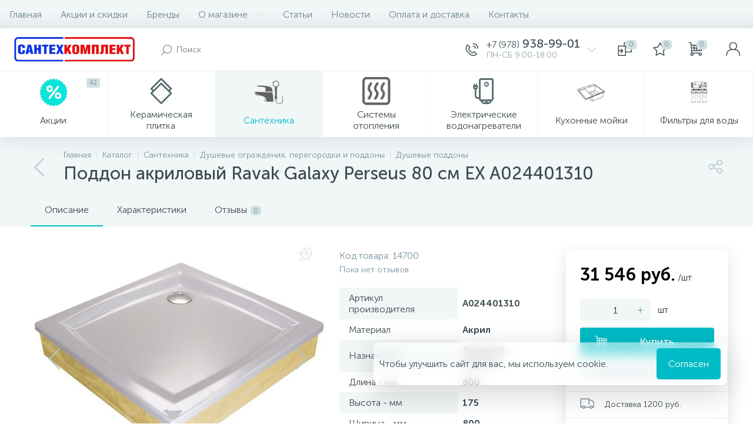

--- FILE ---
content_type: text/html; charset=UTF-8
request_url: https://santehcomplect.ru/catalog/santekhnika/dushevye-ugolki-ograzhdeniya-i-poddony/dushevye-poddony/poddon-ravak-galaxy-perseus-80-sm-ex-a024401310/
body_size: 66991
content:
<!DOCTYPE html>
<html lang="ru">
<head>

	<link rel="icon" type="image/png" href="/favicon/favicon.ico">
	<link rel="icon" type="image/png" href="/upload/dev2fun.imagecompress/webp/favicon/favicon-16x16.webp" sizes="16x16">
	<link rel="icon" type="image/png" href="/upload/dev2fun.imagecompress/webp/favicon/favicon-32x32.webp" sizes="32x32">
	<link rel="icon" type="image/png" href="/upload/dev2fun.imagecompress/webp/favicon/favicon-96x96.webp" sizes="96x96">
	<link rel="apple-touch-icon" sizes="57x57" href="/upload/dev2fun.imagecompress/webp/favicon/apple-touch-icon-57x57.webp">
	<link rel="apple-touch-icon" sizes="60x60" href="/upload/dev2fun.imagecompress/webp/favicon/apple-touch-icon-60x60.webp">
	<link rel="apple-touch-icon" sizes="72x72" href="/upload/dev2fun.imagecompress/webp/favicon/apple-touch-icon-72x72.webp">
	<link rel="apple-touch-icon" sizes="76x76" href="/upload/dev2fun.imagecompress/webp/favicon/apple-touch-icon-76x76.webp">
	<link rel="apple-touch-icon" sizes="114x114" href="/upload/dev2fun.imagecompress/webp/favicon/apple-touch-icon-114x114.webp">
	<link rel="apple-touch-icon" sizes="120x120" href="/upload/dev2fun.imagecompress/webp/favicon/apple-touch-icon-120x120.webp">
	<link rel="apple-touch-icon" sizes="144x144" href="/upload/dev2fun.imagecompress/webp/favicon/apple-touch-icon-144x144.webp">
	<link rel="apple-touch-icon" sizes="152x152" href="/upload/dev2fun.imagecompress/webp/favicon/apple-touch-icon-152x152.webp">
	<link rel="apple-touch-icon" sizes="180x180" href="/upload/dev2fun.imagecompress/webp/favicon/apple-touch-icon-180x180.webp">
	<link rel="icon" type="image/png" href="/upload/dev2fun.imagecompress/webp/favicon/android-chrome-36x36.webp" sizes="36x36">
	<link rel="icon" type="image/png" href="/upload/dev2fun.imagecompress/webp/favicon/android-chrome-48x48.webp" sizes="48x48">
	<link rel="icon" type="image/png" href="/upload/dev2fun.imagecompress/webp/favicon/android-chrome-72x72.webp" sizes="72x72">
	<link rel="icon" type="image/png" href="/upload/dev2fun.imagecompress/webp/favicon/android-chrome-96x96.webp" sizes="96x96">
	<link rel="icon" type="image/png" href="/upload/dev2fun.imagecompress/webp/favicon/android-chrome-144x144.webp" sizes="144x144">
	<link rel="icon" type="image/png" href="/upload/dev2fun.imagecompress/webp/favicon/android-chrome-192x192.webp" sizes="192x192">
	<meta name="msapplication-TileImage" content="/upload/dev2fun.imagecompress/webp/favicon/mstile-70x70.webp">
	<meta name="msapplication-TileImage" content="/upload/dev2fun.imagecompress/webp/favicon/mstile-144x144.webp">
	<meta name="msapplication-TileImage" content="/upload/dev2fun.imagecompress/webp/favicon/mstile-150x150.webp">
	<meta name="msapplication-TileImage" content="/upload/dev2fun.imagecompress/webp/favicon/mstile-310x150.webp">
	<meta name="msapplication-TileImage" content="/upload/dev2fun.imagecompress/webp/favicon/mstile-310x310.webp">
	<meta name="msapplication-TileColor" content="#6666ff">
	<meta name="theme-color" content="#6666ff">


 <meta http-equiv="X-UA-Compatible" content="IE=edge" />
	<meta name="viewport" content="width=device-width,initial-scale=1">


	<title>Купить Поддон акриловый Ravak Galaxy Perseus 80 см EX A024401310 в Севастополе, Симферополе, Крыму</title>
	<meta http-equiv="Content-Type" content="text/html; charset=UTF-8" />
<meta name="robots" content="index, follow" />
<meta name="description" content="Заказать душевые поддоны поддон акриловый ravak galaxy perseus 80 см ex a024401310. Цена 31&nbsp;546 руб." />






<link href="/local/templates/enext/js/owlCarousel/owl.carousel.min.css?15822894812895" type="text/css" rel="stylesheet" />






















<script>if(!window.BX)window.BX={};if(!window.BX.message)window.BX.message=function(mess){if(typeof mess==='object'){for(let i in mess) {BX.message[i]=mess[i];} return true;}};</script>
<script>(window.BX||top.BX).message({"JS_CORE_LOADING":"Загрузка...","JS_CORE_NO_DATA":"- Нет данных -","JS_CORE_WINDOW_CLOSE":"Закрыть","JS_CORE_WINDOW_EXPAND":"Развернуть","JS_CORE_WINDOW_NARROW":"Свернуть в окно","JS_CORE_WINDOW_SAVE":"Сохранить","JS_CORE_WINDOW_CANCEL":"Отменить","JS_CORE_WINDOW_CONTINUE":"Продолжить","JS_CORE_H":"ч","JS_CORE_M":"м","JS_CORE_S":"с","JSADM_AI_HIDE_EXTRA":"Скрыть лишние","JSADM_AI_ALL_NOTIF":"Показать все","JSADM_AUTH_REQ":"Требуется авторизация!","JS_CORE_WINDOW_AUTH":"Войти","JS_CORE_IMAGE_FULL":"Полный размер"});</script>

<script src="/bitrix/js/main/core/core.js?1744700893498479"></script>

<script>BX.Runtime.registerExtension({"name":"main.core","namespace":"BX","loaded":true});</script>
<script>BX.setJSList(["\/bitrix\/js\/main\/core\/core_ajax.js","\/bitrix\/js\/main\/core\/core_promise.js","\/bitrix\/js\/main\/polyfill\/promise\/js\/promise.js","\/bitrix\/js\/main\/loadext\/loadext.js","\/bitrix\/js\/main\/loadext\/extension.js","\/bitrix\/js\/main\/polyfill\/promise\/js\/promise.js","\/bitrix\/js\/main\/polyfill\/find\/js\/find.js","\/bitrix\/js\/main\/polyfill\/includes\/js\/includes.js","\/bitrix\/js\/main\/polyfill\/matches\/js\/matches.js","\/bitrix\/js\/ui\/polyfill\/closest\/js\/closest.js","\/bitrix\/js\/main\/polyfill\/fill\/main.polyfill.fill.js","\/bitrix\/js\/main\/polyfill\/find\/js\/find.js","\/bitrix\/js\/main\/polyfill\/matches\/js\/matches.js","\/bitrix\/js\/main\/polyfill\/core\/dist\/polyfill.bundle.js","\/bitrix\/js\/main\/core\/core.js","\/bitrix\/js\/main\/polyfill\/intersectionobserver\/js\/intersectionobserver.js","\/bitrix\/js\/main\/lazyload\/dist\/lazyload.bundle.js","\/bitrix\/js\/main\/polyfill\/core\/dist\/polyfill.bundle.js","\/bitrix\/js\/main\/parambag\/dist\/parambag.bundle.js"]);
</script>
<script>BX.Runtime.registerExtension({"name":"ui.dexie","namespace":"BX.Dexie3","loaded":true});</script>
<script>BX.Runtime.registerExtension({"name":"ls","namespace":"window","loaded":true});</script>
<script>BX.Runtime.registerExtension({"name":"fx","namespace":"window","loaded":true});</script>
<script>BX.Runtime.registerExtension({"name":"fc","namespace":"window","loaded":true});</script>
<script>BX.Runtime.registerExtension({"name":"jquery2","namespace":"window","loaded":true});</script>
<script>(window.BX||top.BX).message({"ENEXT_ITI_COUNTRY_AF":"Афганистан","ENEXT_ITI_COUNTRY_AL":"Албания","ENEXT_ITI_COUNTRY_DZ":"Алжир","ENEXT_ITI_COUNTRY_AS":"Американское Самоа","ENEXT_ITI_COUNTRY_AD":"Андорра","ENEXT_ITI_COUNTRY_AO":"Ангола","ENEXT_ITI_COUNTRY_AI":"Ангилья","ENEXT_ITI_COUNTRY_AG":"Антигуа и Барбуда","ENEXT_ITI_COUNTRY_AR":"Аргентина","ENEXT_ITI_COUNTRY_AM":"Армения","ENEXT_ITI_COUNTRY_AW":"Аруба","ENEXT_ITI_COUNTRY_AU":"Австралия","ENEXT_ITI_COUNTRY_AT":"Австрия","ENEXT_ITI_COUNTRY_AZ":"Азербайджан","ENEXT_ITI_COUNTRY_BS":"Багамские о-ва","ENEXT_ITI_COUNTRY_BH":"Бахрейн","ENEXT_ITI_COUNTRY_BD":"Бангладеш","ENEXT_ITI_COUNTRY_BB":"Барбадос","ENEXT_ITI_COUNTRY_BY":"Беларусь","ENEXT_ITI_COUNTRY_BE":"Бельгия","ENEXT_ITI_COUNTRY_BZ":"Белиз","ENEXT_ITI_COUNTRY_BJ":"Бенин","ENEXT_ITI_COUNTRY_BM":"Бермудские острова","ENEXT_ITI_COUNTRY_BT":"Бутан","ENEXT_ITI_COUNTRY_BO":"Боливия","ENEXT_ITI_COUNTRY_BA":"Босния и Герцеговина","ENEXT_ITI_COUNTRY_BW":"Ботсвана","ENEXT_ITI_COUNTRY_BR":"Бразилия","ENEXT_ITI_COUNTRY_IO":"Британская территория в ИО","ENEXT_ITI_COUNTRY_VG":"Виргинские острова (Британия)","ENEXT_ITI_COUNTRY_BN":"Бруней","ENEXT_ITI_COUNTRY_BG":"Болгария","ENEXT_ITI_COUNTRY_BF":"Буркина-Фасо","ENEXT_ITI_COUNTRY_BI":"Бурунди","ENEXT_ITI_COUNTRY_KH":"Камбоджа","ENEXT_ITI_COUNTRY_CM":"Камерун","ENEXT_ITI_COUNTRY_CA":"Канада","ENEXT_ITI_COUNTRY_CV":"Кабо-Верде","ENEXT_ITI_COUNTRY_BQ":"Карибские Нидерланды","ENEXT_ITI_COUNTRY_KY":"Каймановы острова","ENEXT_ITI_COUNTRY_CF":"ЦАР","ENEXT_ITI_COUNTRY_TD":"Чад","ENEXT_ITI_COUNTRY_CL":"Чили","ENEXT_ITI_COUNTRY_CN":"Китай","ENEXT_ITI_COUNTRY_CX":"Остров Рождества","ENEXT_ITI_COUNTRY_CC":"Кокосовые (Килинг) острова","ENEXT_ITI_COUNTRY_CO":"Колумбия","ENEXT_ITI_COUNTRY_KM":"Коморские острова","ENEXT_ITI_COUNTRY_CD":"Конго (ДРК)","ENEXT_ITI_COUNTRY_CG":"Конго (Республика)","ENEXT_ITI_COUNTRY_CK":"Острова Кука","ENEXT_ITI_COUNTRY_CR":"Коста Рика","ENEXT_ITI_COUNTRY_CI":"Кот-д\u0027Ивуар","ENEXT_ITI_COUNTRY_HR":"Хорватия","ENEXT_ITI_COUNTRY_CU":"Куба","ENEXT_ITI_COUNTRY_CW":"Курасао","ENEXT_ITI_COUNTRY_CY":"Кипр","ENEXT_ITI_COUNTRY_CZ":"Чехия","ENEXT_ITI_COUNTRY_DK":"Дания","ENEXT_ITI_COUNTRY_DJ":"Джибути","ENEXT_ITI_COUNTRY_DM":"Доминика","ENEXT_ITI_COUNTRY_DO":"Доминиканская Республика","ENEXT_ITI_COUNTRY_EC":"Эквадор","ENEXT_ITI_COUNTRY_EG":"Египет","ENEXT_ITI_COUNTRY_SV":"Сальвадор","ENEXT_ITI_COUNTRY_GQ":"Экваториальная Гвинея","ENEXT_ITI_COUNTRY_ER":"Эритрея","ENEXT_ITI_COUNTRY_EE":"Эстония","ENEXT_ITI_COUNTRY_ET":"Эфиопия","ENEXT_ITI_COUNTRY_FK":"Фолклендские острова","ENEXT_ITI_COUNTRY_FO":"Фарерские острова","ENEXT_ITI_COUNTRY_FJ":"Фиджи","ENEXT_ITI_COUNTRY_FI":"Финляндия","ENEXT_ITI_COUNTRY_FR":"Франция","ENEXT_ITI_COUNTRY_GF":"Французская Гвиана","ENEXT_ITI_COUNTRY_PF":"Французская Полинезия","ENEXT_ITI_COUNTRY_GA":"Габон","ENEXT_ITI_COUNTRY_GM":"Гамбия","ENEXT_ITI_COUNTRY_GE":"Грузия","ENEXT_ITI_COUNTRY_DE":"Германия","ENEXT_ITI_COUNTRY_GH":"Гана","ENEXT_ITI_COUNTRY_GI":"Гибралтар","ENEXT_ITI_COUNTRY_GR":"Греция","ENEXT_ITI_COUNTRY_GL":"Гренландия","ENEXT_ITI_COUNTRY_GD":"Гренада","ENEXT_ITI_COUNTRY_GP":"Гваделупа","ENEXT_ITI_COUNTRY_GU":"Гуам","ENEXT_ITI_COUNTRY_GT":"Гватемала","ENEXT_ITI_COUNTRY_GG":"Гернси","ENEXT_ITI_COUNTRY_GN":"Гвинея","ENEXT_ITI_COUNTRY_GW":"Гвинея-Бисау","ENEXT_ITI_COUNTRY_GY":"Гайана","ENEXT_ITI_COUNTRY_HT":"Гаити","ENEXT_ITI_COUNTRY_HN":"Гондурас","ENEXT_ITI_COUNTRY_HK":"Гонконг","ENEXT_ITI_COUNTRY_HU":"Венгрия","ENEXT_ITI_COUNTRY_IS":"Исландия","ENEXT_ITI_COUNTRY_IN":"Индия","ENEXT_ITI_COUNTRY_ID":"Индонезия","ENEXT_ITI_COUNTRY_IR":"Иран","ENEXT_ITI_COUNTRY_IQ":"Ирак","ENEXT_ITI_COUNTRY_IE":"Ирландия","ENEXT_ITI_COUNTRY_IM":"Остров Мэн","ENEXT_ITI_COUNTRY_IL":"Израиль","ENEXT_ITI_COUNTRY_IT":"Италия","ENEXT_ITI_COUNTRY_JM":"Ямайка","ENEXT_ITI_COUNTRY_JP":"Япония","ENEXT_ITI_COUNTRY_JE":"Джерси","ENEXT_ITI_COUNTRY_JO":"Иордания","ENEXT_ITI_COUNTRY_KZ":"Казахстан","ENEXT_ITI_COUNTRY_KE":"Кения","ENEXT_ITI_COUNTRY_KI":"Кирибати","ENEXT_ITI_COUNTRY_XK":"Косово","ENEXT_ITI_COUNTRY_KW":"Кувейт","ENEXT_ITI_COUNTRY_KG":"Киргизия","ENEXT_ITI_COUNTRY_LA":"Лаос","ENEXT_ITI_COUNTRY_LV":"Латвия","ENEXT_ITI_COUNTRY_LB":"Ливан","ENEXT_ITI_COUNTRY_LS":"Лесото","ENEXT_ITI_COUNTRY_LR":"Либерия","ENEXT_ITI_COUNTRY_LY":"Ливия","ENEXT_ITI_COUNTRY_LI":"Лихтенштейн","ENEXT_ITI_COUNTRY_LT":"Литва","ENEXT_ITI_COUNTRY_LU":"Люксембург","ENEXT_ITI_COUNTRY_MO":"Макао","ENEXT_ITI_COUNTRY_MK":"Македония","ENEXT_ITI_COUNTRY_MG":"Мадагаскар","ENEXT_ITI_COUNTRY_MW":"Малави","ENEXT_ITI_COUNTRY_MY":"Малайзия","ENEXT_ITI_COUNTRY_MV":"Мальдивы","ENEXT_ITI_COUNTRY_ML":"Мали","ENEXT_ITI_COUNTRY_MT":"Мальта","ENEXT_ITI_COUNTRY_MH":"Маршалловы острова","ENEXT_ITI_COUNTRY_MQ":"Мартиника","ENEXT_ITI_COUNTRY_MR":"Мавритания","ENEXT_ITI_COUNTRY_MU":"Маврикий","ENEXT_ITI_COUNTRY_YT":"Майотта","ENEXT_ITI_COUNTRY_MX":"Мексика","ENEXT_ITI_COUNTRY_FM":"Микронезия","ENEXT_ITI_COUNTRY_MD":"Молдова","ENEXT_ITI_COUNTRY_MC":"Монако","ENEXT_ITI_COUNTRY_MN":"Монголия","ENEXT_ITI_COUNTRY_ME":"Черногория","ENEXT_ITI_COUNTRY_MS":"Монсеррат","ENEXT_ITI_COUNTRY_MA":"Марокко","ENEXT_ITI_COUNTRY_MZ":"Мозамбик","ENEXT_ITI_COUNTRY_MM":"Мьянма","ENEXT_ITI_COUNTRY_NA":"Намибия","ENEXT_ITI_COUNTRY_NR":"Науру","ENEXT_ITI_COUNTRY_NP":"Непал","ENEXT_ITI_COUNTRY_NL":"Нидерланды","ENEXT_ITI_COUNTRY_NC":"Новая Каледония","ENEXT_ITI_COUNTRY_NZ":"Новая Зеландия","ENEXT_ITI_COUNTRY_NI":"Никарагуа","ENEXT_ITI_COUNTRY_NE":"Нигер","ENEXT_ITI_COUNTRY_NG":"Нигерия","ENEXT_ITI_COUNTRY_NU":"Ниуэ","ENEXT_ITI_COUNTRY_NF":"Остров Норфолк","ENEXT_ITI_COUNTRY_KP":"Северная Корея","ENEXT_ITI_COUNTRY_MP":"Северные Марианские острова","ENEXT_ITI_COUNTRY_NO":"Норвегия","ENEXT_ITI_COUNTRY_OM":"Оман","ENEXT_ITI_COUNTRY_PK":"Пакистан","ENEXT_ITI_COUNTRY_PW":"Палау","ENEXT_ITI_COUNTRY_PS":"Палестина","ENEXT_ITI_COUNTRY_PA":"Панама","ENEXT_ITI_COUNTRY_PG":"Папуа - Новая Гвинея","ENEXT_ITI_COUNTRY_PY":"Парагвай","ENEXT_ITI_COUNTRY_PE":"Перу","ENEXT_ITI_COUNTRY_PH":"Филиппины","ENEXT_ITI_COUNTRY_PL":"Польша","ENEXT_ITI_COUNTRY_PT":"Португалия","ENEXT_ITI_COUNTRY_PR":"Пуэрто-Рико","ENEXT_ITI_COUNTRY_QA":"Катар","ENEXT_ITI_COUNTRY_RE":"Реюньон","ENEXT_ITI_COUNTRY_RO":"Румыния","ENEXT_ITI_COUNTRY_RU":"Россия","ENEXT_ITI_COUNTRY_RW":"Руанда","ENEXT_ITI_COUNTRY_BL":"Сен-Бартелеми","ENEXT_ITI_COUNTRY_SH":"Остров Святой Елены","ENEXT_ITI_COUNTRY_KN":"Сент-Китс и Невис","ENEXT_ITI_COUNTRY_LC":"Сент-Люсия","ENEXT_ITI_COUNTRY_MF":"Сен-Мартен","ENEXT_ITI_COUNTRY_PM":"Сен-Пьер и Микелон","ENEXT_ITI_COUNTRY_VC":"Сент-Винсент и Гренадины","ENEXT_ITI_COUNTRY_WS":"Самоа","ENEXT_ITI_COUNTRY_SM":"Сан-Марино","ENEXT_ITI_COUNTRY_ST":"Сан-Томе и Принсипи","ENEXT_ITI_COUNTRY_SA":"Саудовская Аравия","ENEXT_ITI_COUNTRY_SN":"Сенегал","ENEXT_ITI_COUNTRY_RS":"Сербия","ENEXT_ITI_COUNTRY_SC":"Сейшельские острова","ENEXT_ITI_COUNTRY_SL":"Сьерра-Леоне","ENEXT_ITI_COUNTRY_SG":"Сингапур","ENEXT_ITI_COUNTRY_SX":"Синт-Мартен","ENEXT_ITI_COUNTRY_SK":"Словакия","ENEXT_ITI_COUNTRY_SI":"Словения","ENEXT_ITI_COUNTRY_SB":"Соломоновы острова","ENEXT_ITI_COUNTRY_SO":"Сомали","ENEXT_ITI_COUNTRY_ZA":"Южная Африка","ENEXT_ITI_COUNTRY_KR":"Южная Корея","ENEXT_ITI_COUNTRY_SS":"Южный Судан","ENEXT_ITI_COUNTRY_ES":"Испания","ENEXT_ITI_COUNTRY_LK":"Шри-Ланка","ENEXT_ITI_COUNTRY_SD":"Судан","ENEXT_ITI_COUNTRY_SR":"Суринам","ENEXT_ITI_COUNTRY_SJ":"Шпицберген и Ян Майен","ENEXT_ITI_COUNTRY_SZ":"Свазиленд","ENEXT_ITI_COUNTRY_SE":"Швеция","ENEXT_ITI_COUNTRY_CH":"Швейцария","ENEXT_ITI_COUNTRY_SY":"Сирия","ENEXT_ITI_COUNTRY_TW":"Тайвань","ENEXT_ITI_COUNTRY_TJ":"Таджикистан","ENEXT_ITI_COUNTRY_TZ":"Танзания","ENEXT_ITI_COUNTRY_TH":"Таиланд","ENEXT_ITI_COUNTRY_TL":"Восточный Тимор","ENEXT_ITI_COUNTRY_TG":"Того","ENEXT_ITI_COUNTRY_TK":"Токелау","ENEXT_ITI_COUNTRY_TO":"Тонга","ENEXT_ITI_COUNTRY_TT":"Тринидад и Тобаго","ENEXT_ITI_COUNTRY_TN":"Тунис","ENEXT_ITI_COUNTRY_TR":"Турция","ENEXT_ITI_COUNTRY_TM":"Туркменистан","ENEXT_ITI_COUNTRY_TC":"Острова Теркс и Кайкос","ENEXT_ITI_COUNTRY_TV":"Тувалу","ENEXT_ITI_COUNTRY_VI":"Виргинские острова (США)","ENEXT_ITI_COUNTRY_UG":"Уганда","ENEXT_ITI_COUNTRY_UA":"Украина","ENEXT_ITI_COUNTRY_AE":"ОАЭ","ENEXT_ITI_COUNTRY_GB":"Великобритания","ENEXT_ITI_COUNTRY_US":"США","ENEXT_ITI_COUNTRY_UY":"Уругвай","ENEXT_ITI_COUNTRY_UZ":"Узбекистан","ENEXT_ITI_COUNTRY_VU":"Вануату","ENEXT_ITI_COUNTRY_VA":"Ватикан","ENEXT_ITI_COUNTRY_VE":"Венесуэла","ENEXT_ITI_COUNTRY_VN":"Вьетнам","ENEXT_ITI_COUNTRY_WF":"Уоллис и Футуна","ENEXT_ITI_COUNTRY_EH":"Западная Сахара","ENEXT_ITI_COUNTRY_YE":"Йемен","ENEXT_ITI_COUNTRY_ZM":"Замбия","ENEXT_ITI_COUNTRY_ZW":"Зимбабве","ENEXT_ITI_COUNTRY_AX":"Аландские острова"});</script>
<script>BX.Runtime.registerExtension({"name":"enextIntlTelInput","namespace":"window","loaded":true});</script>
<script>BX.Runtime.registerExtension({"name":"ui.design-tokens","namespace":"window","loaded":true});</script>
<script>BX.Runtime.registerExtension({"name":"ui.fonts.opensans","namespace":"window","loaded":true});</script>
<script>BX.Runtime.registerExtension({"name":"main.popup","namespace":"BX.Main","loaded":true});</script>
<script>BX.Runtime.registerExtension({"name":"popup","namespace":"window","loaded":true});</script>
<script type="extension/settings" data-extension="currency.currency-core">{"region":"ru"}</script>
<script>BX.Runtime.registerExtension({"name":"currency.currency-core","namespace":"BX.Currency","loaded":true});</script>
<script>BX.Runtime.registerExtension({"name":"currency","namespace":"window","loaded":true});</script>
<script>(window.BX||top.BX).message({"LANGUAGE_ID":"ru","FORMAT_DATE":"DD.MM.YYYY","FORMAT_DATETIME":"DD.MM.YYYY HH:MI:SS","COOKIE_PREFIX":"BITRIX_SM","SERVER_TZ_OFFSET":"10800","UTF_MODE":"Y","SITE_ID":"s1","SITE_DIR":"\/","USER_ID":"","SERVER_TIME":1769947477,"USER_TZ_OFFSET":0,"USER_TZ_AUTO":"Y","bitrix_sessid":"bee4e7a3fcb96205488d8486a4e5f148"});</script>




<script src="/bitrix/js/main/core/core_ls.js?17447008694201"></script>
<script src="/bitrix/js/main/core/core_frame_cache.js?174470086916944"></script>
<script src="/bitrix/js/main/jquery/jquery-2.2.4.min.js?172602178685578"></script>


<script src="/bitrix/js/currency/currency-core/dist/currency-core.bundle.js?17260230238800"></script>
<script src="/bitrix/js/currency/core_currency.js?17260230231181"></script>
<script>BX.setJSList(["\/bitrix\/js\/main\/core\/core_fx.js","\/bitrix\/js\/main\/session.js","\/bitrix\/js\/main\/pageobject\/pageobject.js","\/bitrix\/js\/main\/core\/core_window.js","\/bitrix\/js\/main\/date\/main.date.js","\/bitrix\/js\/main\/core\/core_date.js","\/bitrix\/js\/main\/utils.js","\/bitrix\/js\/main\/dd.js","\/bitrix\/js\/main\/core\/core_uf.js","\/bitrix\/js\/main\/core\/core_dd.js","\/bitrix\/js\/main\/core\/core_tooltip.js","\/local\/templates\/enext\/components\/ceramahit\/catalog\/.default\/script.js","\/local\/templates\/enext\/components\/bitrix\/catalog.element\/.default\/script.js","\/local\/templates\/enext\/js\/owlCarousel\/owl.carousel.min.js","\/bitrix\/components\/altop\/quick.order.enext\/templates\/.default\/script.js","\/local\/templates\/enext\/components\/bitrix\/news.list\/reviews\/script.js","\/local\/templates\/enext\/components\/bitrix\/sale.prediction.product.detail\/.default\/script.js","\/local\/templates\/enext\/components\/bitrix\/catalog.section\/.default\/script.js","\/local\/templates\/enext\/components\/bitrix\/catalog.item\/.default\/script.js","\/local\/templates\/enext\/js\/bootstrap.min.js","\/local\/templates\/enext\/js\/formValidation.min.js","\/local\/templates\/enext\/js\/inputmask.min.js","\/local\/templates\/enext\/js\/jquery.hoverIntent.min.js","\/local\/templates\/enext\/js\/moremenu.min.js","\/local\/templates\/enext\/js\/scrollbar\/jquery.scrollbar.min.js","\/local\/templates\/enext\/js\/main.min.js","\/local\/templates\/enext\/js\/c3dpano.js","\/local\/templates\/enext\/js\/fancybox\/jquery.fancybox.js","\/local\/templates\/enext\/components\/bitrix\/menu\/horizontal_multilevel\/script.js","\/bitrix\/components\/altop\/search.title\/script.js","\/local\/templates\/enext\/components\/bitrix\/news.list\/header_contacts\/script.js","\/local\/templates\/enext\/components\/bitrix\/catalog.compare.list\/.default\/script.js","\/bitrix\/components\/altop\/sale.basket.basket.line\/templates\/.default\/script.js","\/bitrix\/components\/altop\/user.enext\/templates\/.default\/script.js","\/local\/templates\/enext\/components\/bitrix\/menu\/catalog_menu_option_3_4_5\/script.js","\/local\/templates\/enext\/components\/bitrix\/catalog.products.viewed\/.default\/script.js","\/bitrix\/components\/altop\/forms.enext\/templates\/feedback\/script.js"]);</script>
<script>
 (function () {
 "use strict";

 var counter = function ()
 {
 var cookie = (function (name) {
 var parts = ("; " + document.cookie).split("; " + name + "=");
 if (parts.length == 2) {
 try {return JSON.parse(decodeURIComponent(parts.pop().split(";").shift()));}
 catch (e) {}
 }
 })("BITRIX_CONVERSION_CONTEXT_s1");

 if (cookie && cookie.EXPIRE >= BX.message("SERVER_TIME"))
 return;

 var request = new XMLHttpRequest();
 request.open("POST", "/bitrix/tools/conversion/ajax_counter.php", true);
 request.setRequestHeader("Content-type", "application/x-www-form-urlencoded");
 request.send(
 "SITE_ID="+encodeURIComponent("s1")+
 "&sessid="+encodeURIComponent(BX.bitrix_sessid())+
 "&HTTP_REFERER="+encodeURIComponent(document.referrer)
 );
 };

 if (window.frameRequestStart === true)
 BX.addCustomEvent("onFrameDataReceived", counter);
 else
 BX.ready(counter);
 })();
 </script>
<link rel='icon' type='image/png' href='/upload/enext/576/5761abbc3626ec17b41525bbdca60b33' />
<link rel='apple-touch-icon' href='/upload/enext/576/5761abbc3626ec17b41525bbdca60b33' />
<link rel='apple-touch-icon' sizes='180x180' href='/upload/enext/576/5761abbc3626ec17b41525bbdca60b33' />
<meta name='theme-color' content='#00bcc6' />
<meta name='msapplication-navbutton-color' content='#00bcc6' />
<meta name='apple-mobile-web-app-status-bar-style' content='#00bcc6' />
<link href="/upload/dev2fun.imagecompress/webp/medialibrary/a2f/a2f13aa1f41fcef3d3e3156d3db0b491.webp" as="image" rel="preload" />
<meta property='og:type' content='product' />
<meta property='og:title' content='Поддон акриловый Ravak Galaxy Perseus 80 см EX A024401310' />
<meta property='og:description' content='Заказать душевые поддоны поддон акриловый ravak galaxy perseus 80 см ex a024401310. Цена 31&nbsp;546 руб.' />
<meta property='og:url' content='https://santehcomplect.ru/catalog/santekhnika/dushevye-ugolki-ograzhdeniya-i-poddony/dushevye-poddony/poddon-ravak-galaxy-perseus-80-sm-ex-a024401310/' />
<meta property='og:image' content='https://santehcomplect.ru/upload/dev2fun.imagecompress/webp/iblock/6e2/6e2be3ca0891eed221f2f8dc69280637.webp' />
<meta property='og:image:width' content='744' />
<meta property='og:image:height' content='521' />
<link rel='image_src' href='https://santehcomplect.ru/upload/dev2fun.imagecompress/webp/iblock/6e2/6e2be3ca0891eed221f2f8dc69280637.webp' />
<link rel="canonical" href="https://santehcomplect.ru/catalog/santekhnika/dushevye-ugolki-ograzhdeniya-i-poddony/dushevye-poddony/poddon-ravak-galaxy-perseus-80-sm-ex-a024401310/"><!--apex_canon-->



<script src="/bitrix/cache/js/s1/enext/template_cbce483bfcc95807435f518c98c15201/template_cbce483bfcc95807435f518c98c15201_v1.js?1744725735541955"></script>
<script src="/bitrix/cache/js/s1/enext/page_1a68590ab96148f193ed01c3648335b6/page_1a68590ab96148f193ed01c3648335b6_v1.js?1744725749382915"></script>


<!-- Google Tag Manager -->
<script data-skip-moving="true">(function(w,d,s,l,i){w[l]=w[l]||[];w[l].push({'gtm.start':
new Date().getTime(),event:'gtm.js'});var f=d.getElementsByTagName(s)[0],
j=d.createElement(s),dl=l!='dataLayer'?'&l='+l:'';j.async=true;j.src=
'https://www.googletagmanager.com/gtm.js?id='+i+dl;f.parentNode.insertBefore(j,f);
})(window,document,'script','dataLayer','GTM-W23XQ3B4');</script>
<!-- End Google Tag Manager -->
 <style data-critical-css>.iti{position:relative}.iti__flag-container{position:absolute;top:1px;bottom:1px;right:1px}.iti--separate-dial-code .iti__flag-container{right:auto;left:1px}.iti__selected-flag{display:flex;align-items:center;height:100%;padding-left:12px}.iti__flag{width:20px;height:15px;background-image:url("../img/flags.png");background-position:20px 0;background-repeat:no-repeat;background-color:rgb(178, 199, 203)}.iti__flag.iti__ru{height:14px;background-position:-4295px 0}.iti--separate-dial-code .iti__selected-dial-code{margin-left:6px;color:rgb(38, 50, 56)}.bx-catalog-element{margin-top:-40px}.product-item-detail-tabs-container{width:100vw;margin-left:calc(50% - 50vw);background:rgb(241, 246, 247)}.product-item-detail-tabs-scroll{width:1176px;margin-left:auto;margin-right:auto;position:relative}.product-item-detail-tabs-scroll .owl-next,.product-item-detail-tabs-scroll .owl-prev{width:64px;display:flex;flex-direction:column;justify-content:center;position:absolute;top:0;bottom:0;z-index:200;background:linear-gradient(to left, rgba(241, 246, 247, 0) 0, rgb(241, 246, 247) 44px, rgb(241, 246, 247) 44px)}.product-item-detail-tabs-scroll .owl-next{align-items:flex-end;right:0;background:linear-gradient(to right, rgba(241, 246, 247, 0) 0, rgb(241, 246, 247) 44px, rgb(241, 246, 247) 44px)}.product-item-detail-tabs-scroll .owl-next i,.product-item-detail-tabs-scroll .owl-prev i{font-size:16px;color:rgb(178, 199, 203);transition:0.15s}.product-item-detail-tabs-list{width:100%;margin:0;padding:0;list-style:none;overflow:hidden}.product-item-detail-tabs-list::after{display:table;clear:both;content:""}.product-item-detail-tab{height:56px;display:table-cell;vertical-align:middle;padding:0 24px;position:relative;color:rgb(61, 75, 82);white-space:nowrap;transition:0.15s}.product-item-detail-tab::after{height:0;position:absolute;left:0;right:0;bottom:0;content:"";background:rgb(0, 188, 198)}.product-item-detail-tab.active::after{height:2px}.product-item-detail-tab > span{display:inline-block;vertical-align:middle;margin-left:6px;padding:2px 5px 1px;font-size:11px;color:rgb(110, 133, 138);line-height:13px;border-radius:5px;background:rgb(208, 224, 227)}.product-item-detail-tabs-content{margin-top:40px}.product-item-detail-tab-content{margin-top:46px}.product-item-detail-slider-container{max-width:100%;position:relative;background:0 0;transition:background 800ms}.product-item-detail-slider-block{height:370px;position:relative}.product-item-detail-slider-videos-images-container{position:absolute;inset:0px}.product-item-detail-slider-image{display:flex;flex-direction:column;align-items:center;justify-content:center;position:absolute;inset:0px;opacity:0;transition:opacity 250ms linear}.product-item-detail-slider-image.active{opacity:1;z-index:10}.product-item-detail-slider-image > img{max-width:100%;max-height:100%;width:auto;height:auto;background-position:center center;background-repeat:no-repeat;transition:background-size 450ms,width 450ms,height 450ms,outline 450ms}.product-item-detail-slider-controls-block{float:left;margin-left:-24px}.product-item-detail-slider-controls-image{width:80px;height:80px;display:flex;flex-direction:column;align-items:center;justify-content:center;float:left;margin-left:24px;margin-top:24px;position:relative;border-radius:5px;background-color:rgb(255, 255, 255);overflow:hidden;height:auto;max-width:80px;max-height:80px;position:absolute}.product-item-detail-slider-left,.product-item-detail-slider-right{height:100%;display:flex;flex-direction:column;align-items:center;justify-content:center;padding:0 24px;position:absolute;top:0;bottom:0;z-index:111;color:rgb(178, 199, 203);transition:300ms}.product-item-detail-slider-close{display:none}.product-item-detail-markers{position:absolute;left:-4px;top:12px;z-index:190}.product-item-detail-marker-container{max-width:100%;float:left;clear:left}.product-item-detail-marker-container-hidden{display:none}.product-item-detail-marker{display:flex;align-items:center;padding:9px 12px 8px;border-radius:5px}.product-item-detail-marker-discount{background:rgb(211, 17, 90)}.product-item-detail-marker-14px{padding-top:6px;padding-bottom:5px}.product-item-detail-marker > span{overflow:hidden;color:rgb(255, 255, 255);text-overflow:ellipsis;white-space:nowrap}.product-item-detail-marker-14px > span{font-size:14px;line-height:17px}.product-item-detail-icons-container{display:table;padding:4px 5px;position:absolute;right:12px;top:12px;border-radius:2px;background-color:rgb(255, 255, 255);z-index:190}.product-item-detail-delay,.product-item-detail-magnifier{display:table-cell;vertical-align:middle;padding:0 5px}.product-item-detail-delay i,.product-item-detail-magnifier i{font-size:24px;color:rgb(227, 236, 239);transition:0.15s;height:40px;display:flex;flex-direction:column;align-items:flex-start;justify-content:flex-end;position:absolute;left:-4px;bottom:0;z-index:190}.product-item-detail-brand > img{width:auto;max-width:100%;height:auto;max-height:40px}.product-item-detail-article{color:rgb(120, 144, 156)}.product-item-detail-rating{display:flex;align-items:center;margin-top:6px}.product-item-detail-rating-reviews-count{font-size:14px;color:rgb(120, 144, 156);line-height:17px}.product-item-detail-main-properties-container{margin-top:22px}.product-item-detail-properties-block{width:100%;display:table}.product-item-detail-properties{display:table-row}.product-item-detail-properties:nth-child(2n+1){background-color:rgb(241, 246, 247)}.product-item-detail-properties-name,.product-item-detail-properties-val{display:table-cell;vertical-align:middle;padding:8px 16px}.product-item-detail-properties-name{padding-right:8px}.product-item-detail-properties-val{padding-left:8px;top:0;border-radius:5px;background:rgb(255, 255, 255);transform:translateX(10px);transition:opacity 0.3s,top 0.3s,z-index 0.3s}.product-item-detail-short-card{display:none;align-items:center;margin-bottom:18px}.product-item-detail-short-card-image{width:50px;min-width:50px;height:50px;align-self:flex-start;margin-right:12px}.product-item-detail-short-card-image > img{width:auto;max-width:50px;height:auto;max-height:50px}.product-item-detail-short-card-title{font-size:14px;color:rgb(142, 166, 171);line-height:17px}.product-item-detail-price-current{font-size:30px;color:rgb(0, 0, 0);line-height:36px}.product-item-detail-price-not-set{color:rgb(120, 144, 156)}.product-item-detail-price-measure{color:rgb(38, 50, 56)}.product-item-detail-price-old{font-size:14px;color:rgb(120, 144, 156);text-decoration:line-through;line-height:17px}.product-item-detail-price-economy{font-size:14px;line-height:17px;color:rgb(0, 188, 198)}.product-item-detail-amount{display:table;margin-top:24px}.product-item-detail-amount-btn-minus,.product-item-detail-amount-btn-plus,.product-item-detail-amount-input,.product-item-detail-amount-measure{display:table-cell;vertical-align:middle}.product-item-detail-amount-btn-minus:link,.product-item-detail-amount-btn-minus:visited,.product-item-detail-amount-btn-plus:link,.product-item-detail-amount-btn-plus:visited{width:36px;min-width:36px;height:36px;color:rgb(120, 144, 156);text-align:center;text-decoration:none;background-color:rgb(241, 246, 247)}.product-item-detail-amount-btn-minus{border-radius:5px 0 0 5px}.product-item-detail-amount-btn-plus{border-radius:0 5px 5px 0}.product-item-detail-amount-btn-disabled:link,.product-item-detail-amount-btn-disabled:visited{color:rgb(208, 224, 227);height:36px;padding:0;font-size:16px;color:rgb(38, 50, 56);text-align:center;line-height:19px;border:none;appearance:none;background:rgb(241, 246, 247)}.product-item-detail-amount-measure{padding-left:12px;color:rgb(38, 50, 56);white-space:nowrap}.product-item-detail-total-cost{margin-top:18px;font-size:14px;color:rgb(142, 166, 171);line-height:17px}.product-item-detail-total-cost > span{margin-left:6px;color:rgb(38, 50, 56)}.product-item-detail-button-container{margin-top:6px}.product-item-detail-button-container .btn{width:100%;margin-top:12px}.product-item-detail-button-container .btn-buy{height:48px;font-size:18px;line-height:22px}.product-item-detail-info-message{margin-top:18px;font-size:14px;color:rgb(142, 166, 171);line-height:17px}.product-item-detail-compare{margin-top:18px}.product-item-detail-compare label{display:flex;margin:0;font-weight:300;height:18px;display:flex;flex-direction:column;align-items:center;justify-content:center;border-radius:3px;background:rgb(227, 236, 239);transition:0.15s}.product-item-detail-compare-checkbox > i{display:none;font-size:12px;color:rgb(255, 255, 255)}.product-item-detail-compare-title{margin-left:9px;color:rgb(120, 144, 156);transition:0.15s}.product-item-detail-methods{margin:24px -24px 0}.product-item-detail-method{display:flex;align-items:center;padding:9px 24px 11px;border-top:1px solid rgb(227, 236, 239)}.product-item-detail-method > i{padding-right:18px;font-size:24px;color:rgb(120, 144, 156)}.product-item-detail-method > span{font-size:14px;color:rgb(61, 75, 82);line-height:17px}.product-item-detail-quick-order{margin:24px -24px -24px;padding:0 24px 12px;text-align:left;border-radius:0 0 5px 5px;background-color:rgb(241, 246, 247)}.product-item-detail-methods + .product-item-detail-quick-order{margin-top:0}.owl-carousel{display:none;width:100%;-webkit-tap-highlight-color:transparent;position:relative;z-index:1}.owl-carousel .owl-stage{min-width:100%;position:relative}.owl-carousel .owl-stage::after{content:".";display:block;clear:both;visibility:hidden;line-height:0;height:0}.owl-carousel .owl-stage-outer{position:relative;overflow:hidden;transform:translate3d(0, 0, 0)}.owl-carousel .owl-item{backface-visibility:hidden;transform:translate3d(0, 0, 0);position:relative;min-height:1px;float:left;backface-visibility:hidden;-webkit-tap-highlight-color:transparent}.owl-carousel .owl-dots.disabled{display:none}.owl-carousel.owl-loaded{display:block}.owl-carousel.owl-drag .owl-item{user-select:none}.quick-order-form-title{padding:24px 0 18px;font-size:20px;color:rgb(61, 75, 82);line-height:24px}.quick-order-form .btn{height:46px}.product-item-marker-container{max-width:100%;float:left;clear:left}.product-item-marker-container-hidden{display:none}.product-item-marker{display:flex;align-items:center;padding:9px 12px 8px;border-radius:5px}.product-item-marker-discount{background:rgb(211, 17, 90)}.product-item-marker-14px{padding-top:6px;padding-bottom:5px}.product-item-marker > span{overflow:hidden;color:rgb(255, 255, 255);text-overflow:ellipsis;white-space:nowrap}.product-item-marker-14px > span{font-size:14px;line-height:17px}.product-item-hidden{position:absolute;left:-9999px;opacity:0;transition:opacity 0.15s}.product-item-price-not-set{color:rgb(120, 144, 156)}.product-item-price-old{overflow:hidden;font-size:14px;color:rgb(110, 133, 138);text-decoration:line-through;text-overflow:ellipsis;line-height:17px;white-space:nowrap}.product-item-price-economy{overflow:hidden;font-size:14px;text-overflow:ellipsis;line-height:17px;white-space:nowrap;color:rgb(0, 188, 198)}.product-item-total-cost{margin-top:18px;font-size:14px;color:rgb(142, 166, 171);line-height:17px}.product-item-total-cost > span{margin-left:6px;color:rgb(38, 50, 56)}.product-item-compare input[type="checkbox"]{display:none}.product-item-compare-checkbox > i{display:none;font-size:12px;color:rgb(255, 255, 255)}html{text-size-adjust:100%;font-size:10px;-webkit-tap-highlight-color:rgba(0, 0, 0, 0)}body{margin:0;font-size:16px;color:rgb(61, 75, 82);text-align:left;line-height:19px;background-color:rgb(255, 255, 255);user-select:none;user-select:text}section{display:block}a{background-color:transparent;color:rgb(51, 122, 183);text-decoration:none}small{font-size:85%}img{border:0;vertical-align:middle;max-width:100%;height:auto;border:none}button,input{margin:0;color:inherit}button{overflow:visible;appearance:button;padding:0;margin:4px 0 0;line-height:normal}*,::after,::before{box-sizing:border-box}button,input{font-size:inherit;line-height:inherit}.h1,.h2,h1{font-weight:500}.h1,h1{margin:0;padding:24px 0}.h2{margin:0;padding:18px 0;font-size:24px;line-height:29px}p{margin:0;padding:0 0 18px}ul{margin-top:0;margin-bottom:10px}ul ul{margin-bottom:0}.container{padding-right:12px;padding-left:12px;margin-right:auto;margin-left:auto}.row{margin-right:-12px;margin-left:-12px}.col-md-3,.col-md-5,.col-md-7,.col-md-9,.col-xs-12{position:relative;min-height:1px;padding-right:12px;padding-left:12px}.col-xs-12{float:left;width:100%}label{display:inline-block;max-width:100%;margin-bottom:5px;font-weight:bold}.form-control{display:block;width:100%;padding:0 12px;background-image:none;border:1px solid rgb(208, 224, 227);border-radius:4px;transition:border-color 0.15s ease-in-out,box-shadow 0.15s ease-in-out;height:36px;font-size:16px;color:rgb(61, 75, 82);line-height:34px;appearance:none;background-color:transparent;user-select:text}.form-control::-webkit-input-placeholder{color:rgb(142, 166, 171)}.form-group{margin-bottom:18px}.has-feedback{position:relative}.has-feedback .form-control{padding-right:42.5px}.form-control-feedback{position:absolute;top:0;right:0;z-index:2;display:block;width:34px;text-align:center;pointer-events:none;height:36px;line-height:36px;font-size:19px;color:rgb(208, 224, 227)}.help-block{display:block;color:rgb(115, 115, 115);margin-top:7px;margin-bottom:0;font-size:14px;line-height:17px}.btn{display:inline-block;padding:0 24px;margin-bottom:0;font-weight:normal;text-align:center;white-space:nowrap;vertical-align:middle;touch-action:manipulation;user-select:none;background-image:none;border:1px solid transparent;border-radius:4px;transition:0.15s,_ 0.15s,_ 0.15s,_ 0.15s;height:42px;display:inline-flex;align-items:center;justify-content:center;font-size:16px;line-height:19px}.btn-default{border-color:rgb(227, 236, 239);color:rgb(61, 75, 82);text-decoration:none;background:0 0}.btn-primary{border-color:transparent;color:rgb(255, 255, 255);text-decoration:none;background:rgb(102, 57, 182);background-color:rgb(0, 188, 198);transition:0.2s}.alert{padding:12px 24px;border:1px solid transparent;border-radius:4px;display:none;margin:0;color:rgb(61, 75, 82);border:none}.panel{margin-bottom:20px;border:1px solid transparent;border-radius:4px;position:fixed;right:45px;bottom:45px;z-index:2147483647;display:none;border:none;background-color:transparent}.container::after,.container::before,.row::after,.row::before{display:table;content:" "}.container::after,.row::after{clear:both}.show{display:block!important}[class*=" icon-"],[class^="icon-"]{speak:none;font-style:normal;font-weight:400;font-variant:normal;line-height:1;-webkit-font-smoothing:antialiased;font-style:normal;font-weight:400;font-variant:normal;line-height:1;-webkit-font-smoothing:antialiased;float:left;margin:0;padding:0;list-style:none;overflow:hidden}.horizontal-multilevel-menu > li{float:left}.horizontal-multilevel-menu > li > a{height:48px;display:flex;align-items:center;padding:0 16px;color:rgb(110, 133, 138);text-decoration:none;white-space:nowrap}.horizontal-multilevel-menu > li > a > i{margin-left:12px;font-size:16px;color:rgb(208, 224, 227);transition:0.15s}.horizontal-multilevel-dropdown-menu{position:absolute;left:-9999px;top:100%;margin:0;padding:0;list-style:none;border:1px solid rgb(227, 236, 239);background:rgb(255, 255, 255)}.horizontal-multilevel-dropdown-menu > li{position:relative}.horizontal-multilevel-dropdown-menu > li > a{display:flex;align-items:center;padding:15px 16px 14px;color:rgb(61, 75, 82);text-decoration:none;white-space:nowrap}.title-search-result{min-width:370px;margin-left:-18px;margin-top:18px;display:none;overflow:hidden;border-radius:0 0 5px 5px;background-color:rgb(255, 255, 255)}.title-search-wait{width:18px;height:18px}.title-search-wait > div,.title-search-wait > div > span,.title-search-wait > div > span::after,.title-search-wait::after{position:absolute;inset:0px}.title-search-wait::after{content:"";border:3px solid rgb(227, 236, 239);border-radius:50%}.title-search-wait > div{z-index:1;animation:4.8s linear infinite loaderRotate1}.title-search-wait > div > span{clip:rect(0, 18px, 18px, 9px);animation:1.2s linear infinite loaderRotate2}.title-search-wait > div > span::after{content:"";clip:rect(0, 18px, 18px, 9px);border:3px solid rgb(0, 188, 198);border-radius:50%;animation:1.2s cubic-bezier(0.77, 0, 0.175, 1) infinite loaderRotate3}.catalog-menu-wrapper{width:100%;position:relative;border-top:1px solid rgb(227, 236, 239);background:rgb(255, 255, 255);z-index:204}.catalog-menu-wrapper::after{display:table;clear:both;content:""}.catalog-menu{height:72px;float:left;margin:0;padding:0;overflow:hidden;list-style:none;border-left:1px solid rgb(241, 246, 247)}.catalog-menu-wrapper > .catalog-menu{border:none}.catalog-menu-wrapper > .catalog-menu.catalog-menu-item-column{width:100%;height:112px;display:flex;flex-wrap:wrap}.catalog-menu > li{float:left;border-right:1px solid rgb(241, 246, 247)}.catalog-menu-wrapper > .catalog-menu > li{border-right-color:rgb(241, 246, 247)}.catalog-menu-wrapper > .catalog-menu.catalog-menu-item-column > li{flex-basis:160px;flex-grow:1}.catalog-menu > li > a{height:72px;display:flex;align-items:center;padding:0 18px;text-decoration:none}.catalog-menu-wrapper > .catalog-menu.catalog-menu-item-column > li > a{height:112px;flex-direction:column;justify-content:center;padding-top:12px;padding-bottom:12px;position:relative}.catalog-menu > li.active > a{background-color:rgb(241, 246, 247)}.catalog-menu-icon,.catalog-menu-pic{width:36px;height:36px;min-width:36px;display:flex;flex-direction:column;align-items:center;justify-content:center;margin-right:18px}.catalog-menu-wrapper > .catalog-menu.catalog-menu-item-column > li > a > .catalog-menu-icon,.catalog-menu-wrapper > .catalog-menu.catalog-menu-item-column > li > a > .catalog-menu-pic{width:48px;height:48px;min-width:unset;min-height:48px;margin-right:0;margin-bottom:6px}.catalog-menu-icon > i{font-size:36px;color:rgb(85, 104, 110);transition:0.15s}.catalog-menu-wrapper > .catalog-menu.catalog-menu-item-column > li > a > .catalog-menu-icon > i{font-size:48px}.catalog-menu-pic > img{width:auto;height:auto;max-width:36px;max-height:36px}.catalog-menu-wrapper > .catalog-menu.catalog-menu-item-column > li > a > .catalog-menu-pic > img{max-width:48px;max-height:48px}.catalog-menu-text{color:rgb(61, 75, 82);transition:0.15s}.catalog-menu-wrapper > .catalog-menu.catalog-menu-item-column > li > a > .catalog-menu-text{height:100%;display:flex;flex-direction:column;align-items:center;justify-content:center;text-align:center}.catalog-menu li.active > a > .catalog-menu-text{color:rgb(0, 188, 198)}.catalog-menu-arrow{margin-left:12px;margin-right:-2px}.catalog-menu-arrow > i{font-size:16px;color:rgb(178, 199, 203);transition:0.15s}.catalog-menu li.active > a > .catalog-menu-arrow > i{color:rgb(110, 133, 138)}.catalog-menu-count{align-self:flex-start;margin:12px -6px 0 12px;padding:0 5px;font-size:11px;color:rgb(110, 133, 138);line-height:16px;border-radius:3px;background:rgb(208, 224, 227)}.catalog-menu-wrapper > .catalog-menu.catalog-menu-item-column > li > a > .catalog-menu-count{align-self:unset;margin:0;position:absolute;right:12px;top:12px}.catalog-menu > li > .catalog-menu-dropdown-menu{width:100%;position:absolute;left:-100%;top:100%;display:flex;justify-content:center;margin:0;padding:0 0 64px;background:rgb(241, 246, 247)}.catalog-menu > li > .catalog-menu-dropdown-menu::after{width:100%;height:32px;position:absolute;left:0;top:100%;content:"";padding:0;list-style:none}.catalog-menu > li > .catalog-menu-dropdown-menu > ul{width:100%;display:flex;flex-wrap:wrap;margin:0;padding:0 32px}.catalog-menu-dropdown-menu ul ul ul{display:none}.catalog-menu > li > .catalog-menu-dropdown-menu > ul > li{width:16.6667%;margin-top:38px;padding:0 24px}.catalog-menu-dropdown-menu ul ul > li:not([data-entity="title"]) + li{margin-top:5px}.catalog-menu-dropdown-menu ul > li > a{text-decoration:none;line-height:17px}.catalog-menu > li > .catalog-menu-dropdown-menu > ul > li > a{height:38px;display:flex;align-items:center;line-height:19px;overflow:hidden}.catalog-menu > li > .catalog-menu-dropdown-menu > ul > li > a > .catalog-menu-pic{margin-right:16px;border-radius:5px;background:rgb(255, 255, 255);overflow:hidden}.catalog-menu > li > .catalog-menu-dropdown-menu > ul > li > a > .catalog-menu-text{max-height:38px;padding-top:40px;padding-bottom:64px}.page-container-wrapper{overflow:hidden}.top-menu-wrapper{width:100%;position:relative;z-index:207;background:rgb(241, 246, 247);clear:both;content:""}.top-menu{float:left}.top-panel,.top-panel-wrapper{width:100%}.top-panel{position:relative;z-index:206;background:rgb(255, 255, 255)}.top-panel__cols{width:100%;display:table}.top-panel__col{float:none;display:table-cell;vertical-align:middle}.top-panel__thead{width:1px;white-space:nowrap}.top-panel__tfoot{padding-left:34px}.top-panel__menu-icon-container{min-width:72px;text-align:center;transition:0.15s}.top-panel__logo{padding-left:24px}.top-panel__logo a{height:72px;display:flex;align-items:center}.top-panel__logo a > img{width:auto;height:auto;max-width:unset;max-height:72px}.top-panel__search-container{width:258px}.top-panel__search-btn{height:72px;display:table;padding:0 18px}.top-panel__search-icon{display:table-cell;vertical-align:middle;text-align:center}.top-panel__search{position:relative}.top-panel__search input[type="text"]{width:100%;height:36px;margin:0;padding:0 36px;box-sizing:border-box;font-size:14px;font-weight:300;color:rgb(142, 166, 171);border:none;border-radius:4px;appearance:none;background:0 0}.top-panel__search i{position:absolute;left:10px;top:10px;font-size:18px;color:rgb(110, 133, 138)}.top-panel__search i + i{left:unset;right:10px;color:rgb(178, 199, 203)}.top-panel__contacts{width:1px;white-space:nowrap}.top-panel__contacts-block{height:72px;display:table;padding:0 18px}.top-panel__contacts-caption,.top-panel__contacts-icon{display:table-cell;vertical-align:middle}.top-panel__contacts-caption{padding:0 12px}.top-panel__contacts-descr,.top-panel__contacts-title{display:block}.top-panel__compare{width:1px;white-space:nowrap}.top-panel__compare-block{height:72px;display:table}.top-panel__compare-link{display:table-cell;vertical-align:middle;padding:0 18px}.top-panel__compare-count{display:inline-block;vertical-align:top;margin-left:-10px;margin-top:-4px;padding:0 5px;font-size:11px;color:rgb(110, 133, 138);line-height:16px;border-radius:5px;background-color:rgb(208, 224, 227)}.top-panel__mini-cart{width:1px;white-space:nowrap}.mini-cart{height:72px;display:table}.mini-cart > a{display:table-cell;vertical-align:middle;padding:0 18px;text-decoration:none}.mini-cart__count{display:inline-block;vertical-align:top;margin-left:-10px;margin-top:-4px;padding:0 5px;font-size:11px;color:rgb(110, 133, 138);line-height:16px;border-radius:5px;background-color:rgb(208, 224, 227)}.top-panel__user{width:1px;white-space:nowrap}.top-panel__user-link{height:72px;display:table;padding:0 18px}.top-panel__user-graph-wrap{display:table-cell;vertical-align:middle}.top-panel__user-graph{width:32px;height:32px;display:flex;flex-direction:column;align-items:center;justify-content:center;overflow:hidden;border-radius:16px}.content-wrapper{width:100%;background-color:rgb(255, 255, 255)}.navigation-wrapper{width:100%;background:rgb(241, 246, 247)}.navigation-content{display:flex;justify-content:space-between;align-items:center;padding:22px 0 16px}.navigation-block{display:flex;align-items:center}.navigation-back{min-width:32px;margin-right:24px}.navigation-breadcrumb{width:100%;display:table;margin-bottom:5px;font-size:14px;line-height:17px}.navigation-breadcrumb__item,.navigation-breadcrumb__separate{float:left;margin-right:8px}.navigation-title{padding:0}.navigation-share{min-width:24px;margin-left:24px;position:relative}.navigation-share-content{display:none;align-items:center;margin-top:12px;padding:12px 18px;position:absolute;right:0;z-index:200;border-radius:5px;background:rgb(255, 255, 255)}.navigation-share-content-title{margin-right:12px}.viewed-wrapper{width:100%;background-color:rgb(255, 255, 255)}.viewed{padding-bottom:64px}.viewed .h2{padding-top:0;padding-bottom:32px}.bigdata-wrapper{width:100%;background-color:rgb(241, 246, 247)}.bigdata{padding-top:40px;padding-bottom:34px}.bigdata .h1{padding-bottom:32px}.footer-menu > li > a > i{display:none;position:absolute;right:18px;top:50%;transform:translateY(-50%)}.slide-panel{width:400px;height:100%;position:fixed;right:-400px;top:0;background:rgb(255, 255, 255);transition:right 0.3s;z-index:2147483647}.form-group-hidden{display:none!important}.form-group.captcha{width:100%;display:table}.form-group.captcha .pic,.form-group.captcha input{display:table-cell;vertical-align:top}.form-group.captcha .pic{width:110px;padding-right:10px}.form-group.captcha .pic img{height:36px;border-radius:4px}.form-group .btn{width:100%}.btn-buy{position:relative;color:rgb(255, 255, 255);text-decoration:none;border-color:transparent;background:border-box rgb(0, 188, 198)}.btn-buy::after{position:absolute;inset:-1px;content:"";border-radius:4px;background:rgb(0, 188, 198);opacity:0;transition:0.15s}.btn > i{padding-right:12px;font-size:21px;transition:0.15s}.btn > span{overflow:hidden;text-overflow:ellipsis}.btn-buy > i,.btn-buy > span{z-index:200}a:link,a:visited{text-decoration:underline;transition:color 0.15s,border-color 0.15s,background-color 0.15s,opacity 0.15s;color:rgb(0, 188, 198)}.top-panel.catalog-menu-outside{color:rgb(61, 75, 82)}.top-panel__logo a:link,.top-panel__logo a:visited,.top-panel__search-btn:link,.top-panel__search-btn:visited{text-decoration:none}.top-panel__search-icon > i{font-size:24px;color:rgb(61, 75, 82)}.top-panel__contacts-block:link,.top-panel__contacts-block:visited{text-decoration:none}.top-panel__contacts-icon > i{font-size:24px;color:rgb(61, 75, 82)}.top-panel__contacts-icon:last-child > i{font-size:16px;color:rgb(178, 199, 203)}.top-panel__contacts-title{font-size:20px;color:rgb(61, 75, 82);line-height:19px}.top-panel__contacts-title > span{font-size:16px}.top-panel__contacts-descr{font-size:14px;color:rgb(142, 166, 171);line-height:17px}.top-panel__compare-link:link,.top-panel__compare-link:visited{text-decoration:none}.mini-cart>a>i,.top-panel__compare-link>i{font-size:24px;color:rgb(61, 75, 82)}.top-panel__user-link:link,.top-panel__user-link:visited{text-decoration:none}.top-panel__user-graph > i{font-size:24px;color:rgb(61, 75, 82)}.h1,.h2,h1{color:rgb(61, 75, 82)}.h1,h1{font-size:30px;line-height:36px}.navigation-back:link,.navigation-back:visited{text-align:center;text-decoration:none}.navigation-back > i{font-size:32px;color:rgb(178, 199, 203);transition:0.3s}.navigation-breadcrumb__item > a:link,.navigation-breadcrumb__item > a:visited{color:rgb(120, 144, 156);text-decoration:none}.navigation-breadcrumb__separate::before{content:"|"}.navigation-breadcrumb__separate{font-style:normal;color:rgb(208, 224, 227)}.navigation-share-icon{color:rgb(178, 199, 203);transition:0.3s}.navigation-share-content-block{white-space:nowrap}.feedback .form-control-feedback{color:rgb(102, 121, 127)}.bottom-menu .footer-menu > li > a > i{font-size:16px;color:rgb(69, 90, 100);transition:0.15s}.btn-default > i{color:rgb(208, 224, 227)}.btn-buy > i{color:rgb(255, 255, 255)}.panel.show{display:block}.panel-wrapper{width:min(600px, 90vw);background:rgba(255, 255, 255, 0.5);display:flex;align-items:center;justify-content:space-between;padding:5px 10px;border-radius:10px;border:none;backdrop-filter:blur(10px)}.panel__paragraph{padding-right:10px;padding-bottom:0}.panel-button{display:block;padding:12px 20px;margin:5px 0;border-radius:5px;background-color:rgb(0, 188, 198);font-size:16px;color:rgb(255, 255, 255);text-decoration:none;transition:0.3s;border:none;line-height:29px}.viewed{padding-bottom:52px}}@media (min-width: 992px) and (max-width: 1103px){.catalog-menu > li > .catalog-menu-dropdown-menu > ul > li{width:33.3333%}}@media (min-width: 992px) and (max-width: 1271px){.quick-order-form .form-group.captcha{display:flex;flex-direction:column}.quick-order-form .form-group.captcha .pic{margin-bottom:10px;padding:0}.hidden-md{display:none!important}}@media (min-width: 1043px) and (max-width: 1103px){.product-item-detail-tabs-scroll{width:946px}.product-item-detail-price-current{font-size:24px;line-height:29px}.viewed{padding-bottom:52px}}@media (min-width: 1104px) and (max-width: 1271px){.product-item-detail-tabs-scroll{width:946px}.product-item-detail-price-current{font-size:24px;line-height:29px}.viewed{padding-bottom:52px}}@media (min-width: 1104px) and (max-width: 1379px){.catalog-menu > li > .catalog-menu-dropdown-menu > ul > li{width:25%}}@media (min-width: 1272px){.container{width:1200px}.hidden-lg{display:none!important}}@media (min-width: 1380px) and (max-width: 1701px){.catalog-menu > li > .catalog-menu-dropdown-menu > ul > li{width:20%}}@media (max-width: 1199px){.product-item-detail-markers{top:0!important;display:flex!important;align-items:center!important}.product-item-detail-marker-container{margin-right:4px!important}}@media (max-width: 991px){.bx-catalog-element{margin-top:-32px}.product-item-detail-tabs-container{width:unset;margin:0 -18px}.product-item-detail-tabs-scroll{width:unset;margin:0}.product-item-detail-tabs-scroll .owl-prev{padding-left:18px}.product-item-detail-tabs-scroll .owl-next{padding-right:18px}.product-item-detail-tabs-content{margin-top:18px}.product-item-detail-tab-content{margin-top:14px}.product-item-detail-slider-controls-block{margin-left:-18px}.product-item-detail-slider-controls-image{margin-left:18px;margin-top:18px}.product-item-detail-pay-block{margin:18px -18px 0;padding:18px;border-radius:0;transform:unset;transition:unset}.product-item-detail-info-container{display:flex;flex-direction:column;align-items:center}.product-item-detail-quick-order{margin:18px -18px -18px;padding-left:18px;padding-right:18px}.product-item-detail-article,.product-item-detail-main-properties-container{margin-top:18px}.catalog-section::before{height:1px;display:block;margin:0 -18px;content:"";background:rgb(232, 237, 239)}.product-item-total-cost{width:100%;float:left}.product-item-hidden{position:static;opacity:1}.catalog-menu{width:100%;height:unset;float:none;left:-100%;top:72px;bottom:0;overflow:hidden;border:none;background:rgb(255, 255, 255);z-index:205;position:fixed!important}.catalog-menu > li{float:none;border-right:none;border-bottom:1px solid rgb(227, 236, 239)}.catalog-menu > li > a{height:auto;min-height:64px;padding:13px 38px 13px 18px;position:relative}.catalog-menu-arrow{display:flex;flex-direction:column;justify-content:center;margin:0;padding-left:6px;padding-right:16px;position:absolute;right:0;top:0;bottom:0}.catalog-menu-count{margin:0;position:absolute;right:16px;top:12px}.catalog-menu > li > .catalog-menu-dropdown-menu,.catalog-menu-dropdown-menu{width:100%;display:block;padding:0;left:100%;top:0;bottom:0;overflow:hidden;background:rgb(255, 255, 255);z-index:202;position:absolute!important}.catalog-menu > li > .catalog-menu-dropdown-menu::after{content:none}.catalog-menu-dropdown-menu ul{display:block!important;margin:0!important;padding:0!important}.catalog-menu-dropdown-menu ul > li[data-entity="title"]{min-height:64px;display:flex;align-items:center;position:relative;border:none;background:rgb(227, 236, 239);padding:13px 36px 13px 18px!important}.catalog-menu-back{font-size:16px;color:rgb(178, 199, 203);transition:0.15s}.catalog-menu-title{padding-left:12px;transition:0.15s}.catalog-menu-close{position:absolute;right:16px;font-size:16px;color:rgb(142, 166, 171);transition:0.15s}.catalog-menu-dropdown-menu ul > li{border-bottom:1px solid rgb(227, 236, 239);width:100%!important;margin:0!important;padding:0!important}.catalog-menu-dropdown-menu ul > li > a{min-height:64px;display:flex;align-items:center;padding:13px 38px 13px 18px;position:relative;line-height:19px;height:auto!important;overflow:unset!important}.catalog-menu-dropdown-menu ul > li.active > a{background-color:rgb(241, 246, 247)}.catalog-menu-dropdown-menu ul > li > a > .catalog-menu-icon,.catalog-menu-dropdown-menu ul > li > a > .catalog-menu-pic{margin-right:18px!important}.catalog-menu-dropdown-menu ul > li > a > .catalog-menu-pic{border-radius:0;background:none;overflow:unset}.catalog-menu-dropdown-menu ul > li > a > .catalog-menu-text{max-height:unset!important;flex-direction:column;justify-content:center;margin:0;padding-left:6px;padding-right:16px;position:absolute;right:0;top:0;bottom:0}.container{width:100%}.col-md-3,.col-md-5,.col-md-7,.col-md-9,.col-xs-12,.container{padding-left:18px;padding-right:18px}.row{margin-left:-18px;margin-right:-18px}.top-panel{position:static;z-index:auto;background:0 0}.top-panel__cols{table-layout:fixed}.top-panel > .top-panel__cols{display:block}.top-panel__col{width:auto;padding:0}.top-panel__tfoot,.top-panel__thead{display:block;position:relative;background:rgb(255, 255, 255)}.top-panel__thead{z-index:206}.top-panel__tfoot{z-index:205}.top-panel__menu-icon-container{width:60px;min-width:60px}.top-panel__logo{padding-left:12px}.top-panel__logo a{height:56px}.top-panel__logo a > img{max-height:56px}.top-panel__search-btn{width:100%;height:56px;padding:0}.top-panel__contacts-block{width:100%;height:56px;padding:0 0 0 1px;position:relative}.top-panel__contacts-block::before{width:1px;height:100%;position:absolute;left:0;top:0;content:"";background-color:rgb(241, 246, 247)}.top-panel__compare-block{width:100%;height:56px;padding:0 0 0 1px;position:relative}.top-panel__compare-block::before{width:1px;height:100%;position:absolute;left:0;top:0;content:"";background-color:rgb(241, 246, 247)}.top-panel__mini-cart{width:33.33%}.mini-cart{width:100%;height:56px}.mini-cart > a{padding:0 0 0 1px;position:relative}.mini-cart > a::before{width:1px;height:100%;position:absolute;left:0;top:0}.top-panel__user-link{width:100%;height:56px;padding:0 0 0 1px;position:relative}.top-panel__user-link::before{width:1px;height:100%;position:absolute;left:0;top:0}.top-panel__user-graph{margin:0 auto}.content-wrapper.internal{padding:32px 0}.navigation-content{justify-content:flex-start;margin:0 -18px;padding:0}.navigation{width:100%}.navigation-block{display:flex;padding:10px 0;position:relative}.navigation-back{min-width:unset;display:flex;flex-direction:column;justify-content:center;margin:0;padding:0 12px 0 18px;position:absolute;left:0;top:0;bottom:0}.navigation-items{width:100%;display:flex;flex-direction:column;align-items:center;justify-content:center;padding-left:46px}.navigation-breadcrumb{width:auto;margin:0}.navigation-breadcrumb__item,.navigation-breadcrumb__separate{display:none}.navigation-breadcrumb__item:last-child{display:block;margin:0}.navigation-share{min-width:unset;margin:0}.navigation-share-icon{display:flex;flex-direction:column;justify-content:center;margin:0 18px 0 12px}.navigation-share-content{right:18px}.viewed{padding-bottom:20px}.viewed .h2{padding-bottom:24px}.bigdata{padding-top:8px;padding-bottom:0}.bigdata .h1{padding-bottom:24px}.bottom-menu .footer-menu > li > a > i{display:inline-block}.top-panel__contacts-icon{text-align:center}.mini-cart>a,.top-panel__compare-link{text-align:center}.mini-cart>a::before,.top-panel__user-link::before{content:"";background-color:rgb(241, 246, 247)}.h1,h1{font-size:24px;line-height:29px}.h2{font-size:20px;line-height:24px}.navigation-back > i{font-size:16px}.navigation-title{font-size:16px;color:rgb(38, 50, 56);text-align:center;line-height:19px}.slide-panel{transition:width 0.3s,right 0.3s}}@media (max-width: 767px){.hidden-xs{display:none!important}}@media (-webkit-min-device-pixel-ratio: 2),(min-resolution: 192dpi){.iti__flag{background-image:url("../img/flags@2x.png");background-size:5652px 15px}}@media print{*,::after,::before{color:rgb(0, 0, 0)!important;text-shadow:none!important;background:0 0!important;max-width:100%!important}p{orphans:3;widows:3}.hidden-print{display:none!important}}</style><link href="/bitrix/js/altop.enext/intlTelInput/css/intlTelInput.min.css?158228944418506" type="text/css" rel="preload" as="style" onload="this.onload=null;this.rel='stylesheet'" />
<link href="/bitrix/js/ui/design-tokens/dist/ui.design-tokens.css?172602321526358" type="text/css" rel="preload" as="style" onload="this.onload=null;this.rel='stylesheet'" />
<link href="/bitrix/js/ui/fonts/opensans/ui.font.opensans.css?17260217412555" type="text/css" rel="preload" as="style" onload="this.onload=null;this.rel='stylesheet'" />
<link href="/bitrix/js/main/popup/dist/main.popup.bundle.css?174470086929852" type="text/css" rel="preload" as="style" onload="this.onload=null;this.rel='stylesheet'" />
<link href="/local/templates/enext/components/ceramahit/catalog/.default/style.css?173513242118816" type="text/css" rel="preload" as="style" onload="this.onload=null;this.rel='stylesheet'" />
<link href="/local/templates/enext/components/bitrix/catalog.element/.default/style.css?158931855573858" type="text/css" rel="preload" as="style" onload="this.onload=null;this.rel='stylesheet'" />
<link href="/bitrix/components/altop/quick.order.enext/templates/.default/style.css?1582289436493" type="text/css" rel="preload" as="style" onload="this.onload=null;this.rel='stylesheet'" />
<link href="/local/templates/enext/components/bitrix/news.list/reviews/style.css?158228948145214" type="text/css" rel="preload" as="style" onload="this.onload=null;this.rel='stylesheet'" />
<link href="/bitrix/components/altop/add.review.enext/templates/slide_panel/style.min.css?15822894361829" type="text/css" rel="preload" as="style" onload="this.onload=null;this.rel='stylesheet'" />
<link href="/local/templates/enext/components/bitrix/sale.prediction.product.detail/.default/style.css?15822894811457" type="text/css" rel="preload" as="style" onload="this.onload=null;this.rel='stylesheet'" />
<link href="/local/templates/enext/components/bitrix/catalog.section/.default/style.css?15893185551744" type="text/css" rel="preload" as="style" onload="this.onload=null;this.rel='stylesheet'" />
<link href="/local/templates/enext/components/bitrix/catalog.product.subscribe/.default/style.css?15822894811933" type="text/css" rel="preload" as="style" onload="this.onload=null;this.rel='stylesheet'" />
<link href="/local/templates/enext/components/bitrix/catalog.item/.default/style.css?173788223728341" type="text/css" rel="preload" as="style" onload="this.onload=null;this.rel='stylesheet'" />
<link href="/local/templates/enext/css/animation.min.css?1582289481879" type="text/css" data-template-style="true" rel="preload" as="style" onload="this.onload=null;this.rel='stylesheet'" />
<link href="/local/templates/enext/css/csshake-default.min.css?15822894813410" type="text/css" data-template-style="true" rel="preload" as="style" onload="this.onload=null;this.rel='stylesheet'" />
<link href="/local/templates/enext/js/scrollbar/jquery.scrollbar.min.css?15822894812293" type="text/css" data-template-style="true" rel="preload" as="style" onload="this.onload=null;this.rel='stylesheet'" />
<link href="/local/templates/enext/css/bootstrap.min.css?1601298439121326" type="text/css" data-template-style="true" rel="preload" as="style" onload="this.onload=null;this.rel='stylesheet'" />
<link href="/local/templates/enext/css/uinext2020.min.css?16450641397026" type="text/css" data-template-style="true" rel="preload" as="style" onload="this.onload=null;this.rel='stylesheet'" />
<link href="/local/templates/enext/css/font-awesome.min.css?158228948130612" type="text/css" data-template-style="true" rel="preload" as="style" onload="this.onload=null;this.rel='stylesheet'" />
<link href="/local/templates/enext/css/elasto-font.min.css?164506405736741" type="text/css" data-template-style="true" rel="preload" as="style" onload="this.onload=null;this.rel='stylesheet'" />
<link href="/local/templates/enext/components/bitrix/menu/horizontal_multilevel/style.css?15822894812967" type="text/css" data-template-style="true" rel="preload" as="style" onload="this.onload=null;this.rel='stylesheet'" />
<link href="/bitrix/components/altop/search.title/templates/visual/style.css?15822894363421" type="text/css" data-template-style="true" rel="preload" as="style" onload="this.onload=null;this.rel='stylesheet'" />
<link href="/local/templates/enext/components/bitrix/menu/catalog_menu_option_3_4_5/style.css?158931855514595" type="text/css" data-template-style="true" rel="preload" as="style" onload="this.onload=null;this.rel='stylesheet'" />
<link href="/local/templates/enext/styles.css?173494104211394" type="text/css" data-template-style="true" rel="preload" as="style" onload="this.onload=null;this.rel='stylesheet'" />
<link href="/local/templates/enext/template_styles.css?173787713830675" type="text/css" data-template-style="true" rel="preload" as="style" onload="this.onload=null;this.rel='stylesheet'" />
<link href="/local/templates/enext/colors.min.css?160162970050663" type="text/css" data-template-style="true" rel="preload" as="style" onload="this.onload=null;this.rel='stylesheet'" />
<link href="/local/templates/enext/schemes/CUSTOM_s1/colors.min.css?160163001633449" type="text/css" data-template-style="true" rel="preload" as="style" onload="this.onload=null;this.rel='stylesheet'" />
<link href="/local/templates/enext/custom.css?1733912401934" type="text/css" data-template-style="true" rel="preload" as="style" onload="this.onload=null;this.rel='stylesheet'" />
</head>

<body class="slide-menu-option-5" >
	<!--'start_frame_cache_4TgThD'--><!--'end_frame_cache_4TgThD'-->
 <div class="page-wrapper">

 <div class="hidden-xs hidden-sm hidden-print top-menu-wrapper">
 <div class="top-menu">
 
<ul class="horizontal-multilevel-menu" id="horizontal-multilevel-menu-obbx_3951543183_LkGdQn"> 
	<li class=""><a href="/">Главная</a></li>
 <li>
 <a href="/promotions/">Акции и скидки</a>
 </li>
 <li>
 <a href="/brands/">Бренды</a>
 </li>
 <li data-entity="dropdown">
 <a href="/about/">О магазине <i class="icon-arrow-down"></i></a>
 <ul class="horizontal-multilevel-dropdown-menu" data-entity="dropdown-menu">
 <li>
 <a href="/about/reviews/">Отзывы о компании</a>
 </li>
 </ul></li> <li>
 <a href="/articles/">Статьи</a>
 </li>
 <li>
 <a href="/news/">Новости</a>
 </li>
 <li>
 <a href="/payment-delivery/">Оплата и доставка</a>
 </li>
 <li>
 <a href="/contacts/">Контакты</a>
 </li>
 </ul>

<script type="text/javascript"> 
	var obbx_3951543183_LkGdQn = new JCHorizontalMultilevelMenu({
 container: 'horizontal-multilevel-menu-obbx_3951543183_LkGdQn'
	});
</script> </div>
 </div>
 <div class="hidden-print top-panel-wrapper">
 <div class="top-panel catalog-menu-outside">
 <div class="top-panel__cols">
 <div class="top-panel__col top-panel__thead">
 <div class="top-panel__cols">
 <div class="top-panel__col top-panel__menu-icon-container hidden-md hidden-lg" data-entity="menu-icon"><i class="icon-menu"></i></div>
 <div class="top-panel__col top-panel__logo">
 



<a href="/">
 <img 
 src="[data-uri]" 
 data-src="/upload/dev2fun.imagecompress/webp/medialibrary/a2f/a2f13aa1f41fcef3d3e3156d3db0b491.webp" 
 alt="Магазин сантехники САНТЕХКОМПЛЕКТ" 
 title="Сантехкомплект" 
 width="206" 
 height="44" 
 loading="eager" 
 fetchpriority="high" 
 decoding="async" 
 onload="this.onload=null;this.src=this.dataset.src;">
</a> </div>
 </div>

 </div>

 <div class="top-panel__col top-panel__tfoot">
 <div class="top-panel__cols">
 <div class="top-panel__col top-panel__search-container">
 <a class="top-panel__search-btn hidden-md hidden-lg" href="javascript:void(0)" data-entity="showSearch">
 <span class="top-panel__search-icon"><i class="icon-search"></i></span>
 </a>
 <div class="top-panel__search hidden-xs hidden-sm">
 <div id="title-search">
 <form action="/catalog/"> 
 <input type="text" name="q" id="title-search-input" maxlength="50" autocomplete="off" placeholder="Поиск" value="" />
 <i class="icon-search"></i>
 </form>
	</div>

<script>
	BX.ready(function(){
 new JCTitleSearch({
 'WAIT_IMAGE': '<div><span></span></div>',
 'AJAX_PAGE' : '/catalog/santekhnika/dushevye-ugolki-ograzhdeniya-i-poddony/dushevye-poddony/poddon-ravak-galaxy-perseus-80-sm-ex-a024401310/',
 'CONTAINER_ID': 'title-search',
 'INPUT_ID': 'title-search-input',
 'MIN_QUERY_LEN': 3
 });
	});
</script>

 </div>
 </div>
 <div class="hidden-xs hidden-sm top-panel__col"></div>
 
 
	<div class="top-panel__col top-panel__contacts">
 <a class="top-panel__contacts-block" id="bx_3218110189_393" href="javascript:void(0)">
 <span class="top-panel__contacts-icon"><i class="icon-phone-call"></i></span>
 <span class="top-panel__contacts-caption hidden-xs hidden-sm">
 <span class="top-panel__contacts-title"><span>+7 (978)</span> 938-99-01</span>
 <span class="top-panel__contacts-descr">ПН-СБ 9:00-18:00</span>
 </span>
 <span class="top-panel__contacts-icon hidden-xs hidden-sm"><i class="icon-arrow-down"></i></span>
 </a>
 <script type="text/javascript">
 BX.message({ 
 HEADER_CONTACTS_TITLE: 'Контакты',
 HEADER_CONTACTS_ITEM_TODAY: 'Сегодня',
 HEADER_CONTACTS_ITEM_24_HOURS: 'Круглосуточно',
 HEADER_CONTACTS_ITEM_OFF: 'Выходной',
 HEADER_CONTACTS_ITEM_BREAK: 'Перерыв',
 HEADER_CONTACTS_TEMPLATE_PATH: '/local/templates/enext/components/bitrix/news.list/header_contacts'
 });
 var obbx_3218110189_393 = new JCNewsListHeaderContacts({'ITEM':{'ADDRESS':'г. Севастополь, ул. Соловьева 10\\5','TIMEZONE':'+3','WORKING_HOURS':{'MON':{'WORK_START':'09:00','WORK_END':'18:00','BREAK_START':'','BREAK_END':'','NAME':'ПН'},'TUE':{'WORK_START':'09:00','WORK_END':'18:00','BREAK_START':'','BREAK_END':'','NAME':'ВТ'},'WED':{'WORK_START':'09:00','WORK_END':'18:00','BREAK_START':'','BREAK_END':'','NAME':'СР'},'THU':{'WORK_START':'09:00','WORK_END':'18:00','BREAK_START':'','BREAK_END':'','NAME':'ЧТ'},'FRI':{'WORK_START':'09:00','WORK_END':'18:00','BREAK_START':'','BREAK_END':'','NAME':'ПТ'},'SAT':{'WORK_START':'09:00','WORK_END':'17:00','BREAK_START':'','BREAK_END':'','NAME':'СБ'},'SUN':{'WORK_START':'','WORK_END':'','BREAK_START':'','BREAK_END':'','NAME':'ВС'}},'PHONE':{'VALUE':['+7 (978) 9389901','+7 (978) 9826271'],'DESCRIPTION':['Звонки, Whatsapp, Telegram','Звонки, Whatsapp, Telegram']},'EMAIL':{'VALUE':['zakaz@santehcomplect.ru'],'DESCRIPTION':['']},'SKYPE':''},'VISUAL':{'ID':'bx_3218110189_393'}});
 </script>
	</div>
 <div class="top-panel__col top-panel__compare">
 
<div class="top-panel__compare-block" id="compareList9J9wbd">
 <a class="top-panel__compare-link" href="/catalog/compare/" title="Сравнение">
 <i class="icon-compare"></i>
 <!--'start_frame_cache_compareList9J9wbd'--> <span class="top-panel__compare-count" id="compareList9J9wbd_count">0</span>
 <!--'end_frame_cache_compareList9J9wbd'-->	</a>
	</div>


<script type="text/javascript">
	var obcompareList9J9wbd = new JCCatalogCompareList({'VISUAL':{'ID':'compareList9J9wbd'},'AJAX':{'url':'/catalog/santekhnika/dushevye-ugolki-ograzhdeniya-i-poddony/dushevye-poddony/poddon-ravak-galaxy-perseus-80-sm-ex-a024401310/','reload':{'compare_list_reload':'Y'}}})
</script> </div>
 
 
<div class="top-panel__col top-panel__mini-cart">
	<script type="text/javascript">
 var bx_basketh3CV5Q = new BitrixSmallCart;
	</script>
	<div id="bx_basketh3CV5Q" class="mini-cart">
 <!--'start_frame_cache_bx_basketh3CV5Q'-->	<a class="mini-cart__delay" href="/personal/cart/?delay=Y" title="Отложенные" data-entity="delay">
 <i class="icon-star"></i>
 <span class="mini-cart__count">0</span>
	</a>
	<a class="mini-cart__cart empty" href="/personal/cart/" title="Корзина" data-entity="cart">
 <i class="icon-cart"></i>
 <span class="mini-cart__count">0</span>
	</a>
<!--'end_frame_cache_bx_basketh3CV5Q'-->	</div>
	<script type="text/javascript">
 bx_basketh3CV5Q.siteId = "s1";
 bx_basketh3CV5Q.cartId = "bx_basketh3CV5Q";
 bx_basketh3CV5Q.ajaxPath = "/bitrix/components/altop/sale.basket.basket.line/ajax.php";
 bx_basketh3CV5Q.templateName = ".default";
 bx_basketh3CV5Q.arParams = {'SHOW_DELAY':'Y','PATH_TO_BASKET':'/personal/cart/','CACHE_TYPE':'A','SHOW_BASKET':'Y','AJAX':'N','~SHOW_DELAY':'Y','~PATH_TO_BASKET':'/personal/cart/','~CACHE_TYPE':'A','~SHOW_BASKET':'Y','~AJAX':'N','cartId':'bx_basketh3CV5Q'};
 bx_basketh3CV5Q.activate();
	</script>
</div>

 <div class="top-panel__col top-panel__user">
 
 <!--'start_frame_cache_top-panel__user-link'-->
<a class="apex top-panel__user-link sms_auth" href="/personal/" title="Войти" id='user-obfodefn'>
	<span class="top-panel__user-graph-wrap">
 <span class="top-panel__user-graph">
 <i class="icon-user"></i>
 </span>
	</span>
</a>


<!--'end_frame_cache_top-panel__user-link'-->
 </div>
 </div>
 </div>
 </div>
 </div>
 </div>
 <!--<div class="h3" style="padding: 15px;border-radius: 5px;border: 2px solid #00bcc6;margin: 5px;background-color: #f1f6f7;color: #3d4b52;font-size: 23px;display: flex;align-items: center;justify-content: center;font-weight: bold;">Магазин не работает - <a href="/catalog/aktsii/filter/marker-is-распродажа/apply/">распродажа остатков и витринных образцов товара</a></div>-->
 <div class="hidden-xs hidden-sm hidden-print catalog-menu-wrapper">
 <ul class="catalog-menu catalog-menu-item-column scrollbar-inner" id="catalog-menu-obbx_1921946165_XEVOpk" data-entity="dropdown-menu">
 <li>
 <a href="/catalog/aktsii/">
 <span class="catalog-menu-pic">
 <img loading="lazy" fetchpriority="low" decoding="async" src="/upload/dev2fun.imagecompress/webp/iblock/fd5/fd5608a75f32e11c143a1d34dabea723.webp" width="134" height="134" alt="Акции" title="Акции" />
 </span>
 <span class="catalog-menu-text">Акции</span>
 <span class="catalog-menu-count">42</span>
 </a>
 </li>
 <li data-entity="dropdown">
 <a href="/catalog/keramicheskaya-plitka/">
 <span class="catalog-menu-icon"><i class="ef ef-tiles"></i></span>
 <span class="catalog-menu-text">Керамическая плитка</span>
 <span class="hidden-md hidden-lg catalog-menu-arrow"><i class="hidden-xs hidden-sm icon-arrow-down"></i><i class="hidden-md hidden-lg icon-arrow-right"></i></span>
 </a>
 <div class="catalog-menu-dropdown-menu scrollbar-inner" data-entity="dropdown-menu">
 <ul>
 <li class="hidden-md hidden-lg" data-entity="title">
 <i class="icon-arrow-left catalog-menu-back"></i>
 <span class="catalog-menu-title">Керамическая плитка</span>
 <i class="icon-close catalog-menu-close"></i>
 </li>
 <li>
 <a href="/catalog/keramicheskaya-plitka/plitka-dlya-vannoy/">
 <span class="catalog-menu-pic">
 <img loading="lazy" fetchpriority="low" decoding="async" src="/upload/dev2fun.imagecompress/webp/iblock/73e/73e26b14f853282a4a26594008d9a7a0.webp" width="134" height="112" alt="Плитка для ванной" title="Плитка для ванной" />
 </span>
 <span class="catalog-menu-text">Плитка для ванной</span>
 <span class="hidden-md hidden-lg catalog-menu-count">2720</span>
 </a>
 </li>
 <li>
 <a href="/catalog/keramicheskaya-plitka/plitka-dlya-kukhni/">
 <span class="catalog-menu-pic">
 <img loading="lazy" fetchpriority="low" decoding="async" src="/upload/dev2fun.imagecompress/webp/iblock/e18/e18b20b3c4e0cf7f358d602788e1b9a6.webp" width="134" height="115" alt="Плитка для кухни" title="Плитка для кухни" />
 </span>
 <span class="catalog-menu-text">Плитка для кухни</span>
 <span class="hidden-md hidden-lg catalog-menu-count">186</span>
 </a>
 </li>
 <li>
 <a href="/catalog/keramicheskaya-plitka/napolnaya-plitka/">
 <span class="catalog-menu-pic">
 <img loading="lazy" fetchpriority="low" decoding="async" src="/upload/dev2fun.imagecompress/webp/iblock/96e/96e710c70d579c36aeb77a7edebcc15f.webp" width="134" height="93" alt="Напольная плитка" title="Напольная плитка" />
 </span>
 <span class="catalog-menu-text">Напольная плитка</span>
 <span class="hidden-md hidden-lg catalog-menu-count">2687</span>
 </a>
 </li>
 <li>
 <a href="/catalog/keramicheskaya-plitka/fasadnaya-plitka/">
 <span class="catalog-menu-pic">
 <img loading="lazy" fetchpriority="low" decoding="async" src="/upload/dev2fun.imagecompress/webp/iblock/6ec/6ec34af9df84ae8c4e93ec7d4b4949c4.webp" width="134" height="110" alt="Фасадная плитка" title="Фасадная плитка" />
 </span>
 <span class="catalog-menu-text">Фасадная плитка</span>
 <span class="hidden-md hidden-lg catalog-menu-count">5</span>
 </a>
 </li>
 </ul></div></li> <li data-entity="dropdown">
 <a href="/catalog/santekhnika/">
 <span class="catalog-menu-pic">
 <img loading="lazy" fetchpriority="low" decoding="async" src="/upload/dev2fun.imagecompress/webp/iblock/d8c/d8c0d6f796c65578f3b517a2d7e5ab8c.webp" width="134" height="111" alt="Сантехника" title="Сантехника" />
 </span>
 <span class="catalog-menu-text">Сантехника</span>
 <span class="hidden-md hidden-lg catalog-menu-arrow"><i class="hidden-xs hidden-sm icon-arrow-down"></i><i class="hidden-md hidden-lg icon-arrow-right"></i></span>
 </a>
 <div class="catalog-menu-dropdown-menu scrollbar-inner" data-entity="dropdown-menu">
 <ul>
 <li class="hidden-md hidden-lg" data-entity="title">
 <i class="icon-arrow-left catalog-menu-back"></i>
 <span class="catalog-menu-title">Сантехника</span>
 <i class="icon-close catalog-menu-close"></i>
 </li>
 <li data-entity="dropdown">
 <a href="/catalog/santekhnika/vanny/">
 <span class="catalog-menu-pic">
 <img loading="lazy" fetchpriority="low" decoding="async" src="/upload/dev2fun.imagecompress/webp/iblock/ba7/ba70a6a8ec318ccbd4c6d75a1f4b8147.webp" width="134" height="76" alt="Ванны" title="Ванны" />
 </span>
 <span class="catalog-menu-text">Ванны</span>
 <span class="hidden-md hidden-lg catalog-menu-arrow"><i class="hidden-xs hidden-sm icon-arrow-down"></i><i class="hidden-md hidden-lg icon-arrow-right"></i></span>
 </a>
 <div class="catalog-menu-dropdown-menu scrollbar-inner" data-entity="dropdown-menu">
 <ul>
 <li class="hidden-md hidden-lg" data-entity="title">
 <i class="icon-arrow-left catalog-menu-back"></i>
 <span class="catalog-menu-title">Ванны</span>
 <i class="icon-close catalog-menu-close"></i>
 </li>
 <li data-entity="dropdown">
 <a href="/catalog/santekhnika/vanny/akrilovye-vanny12/">
 <span class="hidden-md hidden-lg catalog-menu-pic">
 <img loading="lazy" fetchpriority="low" decoding="async" src="/upload/dev2fun.imagecompress/webp/iblock/89c/89c34255b3f7fadeba11c4a594e537f9.webp" width="134" height="87" alt="Акриловые ванны" title="Акриловые ванны" />
 </span>
 <span class="catalog-menu-text">Акриловые ванны</span>
 <span class="hidden-md hidden-lg catalog-menu-arrow"><i class="hidden-xs hidden-sm icon-arrow-down"></i><i class="hidden-md hidden-lg icon-arrow-right"></i></span>
 </a>
 <div class="catalog-menu-dropdown-menu scrollbar-inner" data-entity="dropdown-menu">
 <ul>
 <li class="hidden-md hidden-lg" data-entity="title">
 <i class="icon-arrow-left catalog-menu-back"></i>
 <span class="catalog-menu-title">Акриловые ванны</span>
 <i class="icon-close catalog-menu-close"></i>
 </li>
 <li>
 <a href="/catalog/santekhnika/vanny/akrilovye-vanny12/dlina-do-150-sm-1/">
 <span class="hidden-md hidden-lg catalog-menu-pic">
 <img loading="lazy" fetchpriority="low" decoding="async" src="/upload/dev2fun.imagecompress/webp/iblock/851/8515c7bbfb6808967ece81eb668c2058.webp" width="134" height="133" alt="Длина до 150 см, акрил" title="Длина до 150 см, акрил" />
 </span>
 <span class="catalog-menu-text">Длина до 150 см, акрил</span>
 <span class="hidden-md hidden-lg catalog-menu-count">68</span>
 </a>
 </li>
 <li>
 <a href="/catalog/santekhnika/vanny/akrilovye-vanny12/dlina-150-sm1/">
 <span class="hidden-md hidden-lg catalog-menu-pic">
 <img loading="lazy" fetchpriority="low" decoding="async" src="/upload/dev2fun.imagecompress/webp/iblock/0b5/0b5a836884d4b42700f5e5a885d3ba82.webp" width="134" height="133" alt="Длина 150 см, акрил" title="Длина 150 см, акрил" />
 </span>
 <span class="catalog-menu-text">Длина 150 см, акрил</span>
 <span class="hidden-md hidden-lg catalog-menu-count">172</span>
 </a>
 </li>
 <li>
 <a href="/catalog/santekhnika/vanny/akrilovye-vanny12/dlina-160-sm-1/">
 <span class="hidden-md hidden-lg catalog-menu-pic">
 <img loading="lazy" fetchpriority="low" decoding="async" src="/upload/dev2fun.imagecompress/webp/iblock/9a2/9a2bb704b525c423894a598b23498c5c.webp" width="134" height="133" alt="Длина 160 см, акрил" title="Длина 160 см, акрил" />
 </span>
 <span class="catalog-menu-text">Длина 160 см, акрил</span>
 <span class="hidden-md hidden-lg catalog-menu-count">147</span>
 </a>
 </li>
 <li>
 <a href="/catalog/santekhnika/vanny/akrilovye-vanny12/dlina-170-sm-1/">
 <span class="hidden-md hidden-lg catalog-menu-pic">
 <img loading="lazy" fetchpriority="low" decoding="async" src="/upload/dev2fun.imagecompress/webp/iblock/f79/f79de23083877fb36b32c27823b8be4b.webp" width="134" height="133" alt="Длина 170 см, акрил" title="Длина 170 см, акрил" />
 </span>
 <span class="catalog-menu-text">Длина 170 см, акрил</span>
 <span class="hidden-md hidden-lg catalog-menu-count">325</span>
 </a>
 </li>
 <li>
 <a href="/catalog/santekhnika/vanny/akrilovye-vanny12/dlina-180-sm-i-bolshe/">
 <span class="hidden-md hidden-lg catalog-menu-pic">
 <img loading="lazy" fetchpriority="low" decoding="async" src="/upload/dev2fun.imagecompress/webp/iblock/22f/22f222952c5ca5bc30659a6664785fe3.webp" width="134" height="133" alt="Длина 180 см. и больше, акрил" title="Длина 180 см. и больше, акрил" />
 </span>
 <span class="catalog-menu-text">Длина 180 см. и больше, акрил</span>
 <span class="hidden-md hidden-lg catalog-menu-count">125</span>
 </a>
 </li>
 <li>
 <a href="/catalog/santekhnika/vanny/akrilovye-vanny12/pryamougolnye-1/">
 <span class="hidden-md hidden-lg catalog-menu-pic">
 <img loading="lazy" fetchpriority="low" decoding="async" src="/upload/dev2fun.imagecompress/webp/iblock/04c/04c8cb1d1103d29b23bcc3e83f26004c.webp" width="134" height="94" alt="Прямоугольные" title="Прямоугольные" />
 </span>
 <span class="catalog-menu-text">Прямоугольные</span>
 <span class="hidden-md hidden-lg catalog-menu-count">264</span>
 </a>
 </li>
 <li>
 <a href="/catalog/santekhnika/vanny/akrilovye-vanny12/asimmetrichnye/">
 <span class="hidden-md hidden-lg catalog-menu-pic">
 <img loading="lazy" fetchpriority="low" decoding="async" src="/upload/dev2fun.imagecompress/webp/iblock/b88/b88c87c0ea07a1847e44d8621a7f8496.webp" width="134" height="81" alt="Асимметричные" title="Асимметричные" />
 </span>
 <span class="catalog-menu-text">Асимметричные</span>
 <span class="hidden-md hidden-lg catalog-menu-count">153</span>
 </a>
 </li>
 <li>
 <a href="/catalog/santekhnika/vanny/akrilovye-vanny12/ovalnye-kruglye/">
 <span class="hidden-md hidden-lg catalog-menu-pic">
 <img loading="lazy" fetchpriority="low" decoding="async" src="/upload/dev2fun.imagecompress/webp/iblock/975/9750d11a51c3a4e235cf6f9b66b0de3f.webp" width="134" height="76" alt="Овальные, круглые" title="Овальные, круглые" />
 </span>
 <span class="catalog-menu-text">Овальные, круглые</span>
 <span class="hidden-md hidden-lg catalog-menu-count">77</span>
 </a>
 </li>
 <li>
 <a href="/catalog/santekhnika/vanny/akrilovye-vanny12/chetvert-kruga/">
 <span class="hidden-md hidden-lg catalog-menu-pic">
 <img loading="lazy" fetchpriority="low" decoding="async" src="/upload/dev2fun.imagecompress/webp/iblock/9a5/9a5aa4d1f731c30afa4b817f77cc06e3.webp" width="134" height="134" alt="Четверть круга" title="Четверть круга" />
 </span>
 <span class="catalog-menu-text">Четверть круга</span>
 <span class="hidden-md hidden-lg catalog-menu-count">31</span>
 </a>
 </li>
 <li>
 <a href="/catalog/santekhnika/vanny/akrilovye-vanny12/s-gidromassazhem/">
 <span class="hidden-md hidden-lg catalog-menu-pic">
 <img loading="lazy" fetchpriority="low" decoding="async" src="/upload/dev2fun.imagecompress/webp/iblock/9b7/9b7caa2ec1285c0c03bbca9fbe99294e.webp" width="134" height="87" alt="С гидромассажем" title="С гидромассажем" />
 </span>
 <span class="catalog-menu-text">С гидромассажем</span>
 <span class="hidden-md hidden-lg catalog-menu-count">2</span>
 </a>
 </li>
 </ul></div></li> <li data-entity="dropdown">
 <a href="/catalog/santekhnika/vanny/kamennye-vanny/">
 <span class="hidden-md hidden-lg catalog-menu-pic">
 <img loading="lazy" fetchpriority="low" decoding="async" src="/upload/dev2fun.imagecompress/webp/iblock/81f/81faf319297512e8ce38f4729eb3365a.webp" width="134" height="76" alt="Ванны из литьевого мрамора" title="Ванны из литьевого мрамора" />
 </span>
 <span class="catalog-menu-text">Ванны из литьевого мрамора</span>
 <span class="hidden-md hidden-lg catalog-menu-arrow"><i class="hidden-xs hidden-sm icon-arrow-down"></i><i class="hidden-md hidden-lg icon-arrow-right"></i></span>
 </a>
 <div class="catalog-menu-dropdown-menu scrollbar-inner" data-entity="dropdown-menu">
 <ul>
 <li class="hidden-md hidden-lg" data-entity="title">
 <i class="icon-arrow-left catalog-menu-back"></i>
 <span class="catalog-menu-title">Ванны из литьевого мрамора</span>
 <i class="icon-close catalog-menu-close"></i>
 </li>
 <li>
 <a href="/catalog/santekhnika/vanny/kamennye-vanny/dlina-do-150-sm/">
 <span class="hidden-md hidden-lg catalog-menu-pic">
 <img loading="lazy" fetchpriority="low" decoding="async" src="/upload/dev2fun.imagecompress/webp/iblock/74f/74fc78d086c0adfa843a98ed92685e2f.webp" width="134" height="133" alt="Длина до 150 см, литьевой мрамор" title="Длина до 150 см, литьевой мрамор" />
 </span>
 <span class="catalog-menu-text">Длина до 150 см, литьевой мрамор</span>
 </a>
 </li>
 <li>
 <a href="/catalog/santekhnika/vanny/kamennye-vanny/dlina-150-sm/">
 <span class="hidden-md hidden-lg catalog-menu-pic">
 <img loading="lazy" fetchpriority="low" decoding="async" src="/upload/dev2fun.imagecompress/webp/iblock/658/658589164fa851edd7ac228523d3d324.webp" width="134" height="133" alt="Длина 150 см, литьевой мрамор" title="Длина 150 см, литьевой мрамор" />
 </span>
 <span class="catalog-menu-text">Длина 150 см, литьевой мрамор</span>
 <span class="hidden-md hidden-lg catalog-menu-count">4</span>
 </a>
 </li>
 <li>
 <a href="/catalog/santekhnika/vanny/kamennye-vanny/dlina-160-sm/">
 <span class="hidden-md hidden-lg catalog-menu-pic">
 <img loading="lazy" fetchpriority="low" decoding="async" src="/upload/dev2fun.imagecompress/webp/iblock/332/332e987c8c0b61f5b4a109694c5a7072.webp" width="134" height="133" alt="Длина 160 см, литьевой мрамор" title="Длина 160 см, литьевой мрамор" />
 </span>
 <span class="catalog-menu-text">Длина 160 см, литьевой мрамор</span>
 <span class="hidden-md hidden-lg catalog-menu-count">13</span>
 </a>
 </li>
 <li>
 <a href="/catalog/santekhnika/vanny/kamennye-vanny/dlina-170-sm/">
 <span class="hidden-md hidden-lg catalog-menu-pic">
 <img loading="lazy" fetchpriority="low" decoding="async" src="/upload/dev2fun.imagecompress/webp/iblock/752/75238f7e832b76c1e97c7315df278da4.webp" width="134" height="133" alt="Длина 170 см, литьевой мрамор" title="Длина 170 см, литьевой мрамор" />
 </span>
 <span class="catalog-menu-text">Длина 170 см, литьевой мрамор</span>
 <span class="hidden-md hidden-lg catalog-menu-count">47</span>
 </a>
 </li>
 <li>
 <a href="/catalog/santekhnika/vanny/kamennye-vanny/dlina-180sm-i-bolshe/">
 <span class="hidden-md hidden-lg catalog-menu-pic">
 <img loading="lazy" fetchpriority="low" decoding="async" src="/upload/dev2fun.imagecompress/webp/iblock/a25/a2588e78c1cc451ffbe8ab864f8b2773.webp" width="134" height="133" alt="Длина 180 см и больше из литьевого мрамора" title="Длина 180 см и больше из литьевого мрамора" />
 </span>
 <span class="catalog-menu-text">Длина 180 см и больше из литьевого мрамора</span>
 <span class="hidden-md hidden-lg catalog-menu-count">14</span>
 </a>
 </li>
 </ul></div></li> <li data-entity="dropdown">
 <a href="/catalog/santekhnika/vanny/stalnye-vanny/">
 <span class="hidden-md hidden-lg catalog-menu-pic">
 <img loading="lazy" fetchpriority="low" decoding="async" src="/upload/dev2fun.imagecompress/webp/iblock/69d/69df47421c551a6d3b95f6bb3304c49d.webp" width="134" height="72" alt="Стальные ванны" title="Стальные ванны" />
 </span>
 <span class="catalog-menu-text">Стальные ванны</span>
 <span class="hidden-md hidden-lg catalog-menu-arrow"><i class="hidden-xs hidden-sm icon-arrow-down"></i><i class="hidden-md hidden-lg icon-arrow-right"></i></span>
 </a>
 <div class="catalog-menu-dropdown-menu scrollbar-inner" data-entity="dropdown-menu">
 <ul>
 <li class="hidden-md hidden-lg" data-entity="title">
 <i class="icon-arrow-left catalog-menu-back"></i>
 <span class="catalog-menu-title">Стальные ванны</span>
 <i class="icon-close catalog-menu-close"></i>
 </li>
 <li>
 <a href="/catalog/santekhnika/vanny/stalnye-vanny/dlina-do-150-sm-2/">
 <span class="hidden-md hidden-lg catalog-menu-pic">
 <img loading="lazy" fetchpriority="low" decoding="async" src="/upload/dev2fun.imagecompress/webp/iblock/ee4/ee4d060981edb932aa1288c58d7d4365.webp" width="134" height="133" alt="Длина до 150 см, сталь" title="Длина до 150 см, сталь" />
 </span>
 <span class="catalog-menu-text">Длина до 150 см, сталь</span>
 <span class="hidden-md hidden-lg catalog-menu-count">9</span>
 </a>
 </li>
 <li>
 <a href="/catalog/santekhnika/vanny/stalnye-vanny/dlina-150-sm-2/">
 <span class="hidden-md hidden-lg catalog-menu-pic">
 <img loading="lazy" fetchpriority="low" decoding="async" src="/upload/dev2fun.imagecompress/webp/iblock/710/710293ca269b84ef889185dd5c1bfe09.webp" width="134" height="133" alt="Длина 150 см, сталь" title="Длина 150 см, сталь" />
 </span>
 <span class="catalog-menu-text">Длина 150 см, сталь</span>
 <span class="hidden-md hidden-lg catalog-menu-count">12</span>
 </a>
 </li>
 <li>
 <a href="/catalog/santekhnika/vanny/stalnye-vanny/dlina-160-sm-2/">
 <span class="hidden-md hidden-lg catalog-menu-pic">
 <img loading="lazy" fetchpriority="low" decoding="async" src="/upload/dev2fun.imagecompress/webp/iblock/022/022e16de8a52f9206507fbe1c812a3fc.webp" width="134" height="133" alt="Длина 160 см, сталь" title="Длина 160 см, сталь" />
 </span>
 <span class="catalog-menu-text">Длина 160 см, сталь</span>
 <span class="hidden-md hidden-lg catalog-menu-count">13</span>
 </a>
 </li>
 <li>
 <a href="/catalog/santekhnika/vanny/stalnye-vanny/dlina-170-sm-2/">
 <span class="hidden-md hidden-lg catalog-menu-pic">
 <img loading="lazy" fetchpriority="low" decoding="async" src="/upload/dev2fun.imagecompress/webp/iblock/9ce/9ce9d01af7d3beaa6cab19624999bdd5.webp" width="134" height="133" alt="Длина 170 см, сталь" title="Длина 170 см, сталь" />
 </span>
 <span class="catalog-menu-text">Длина 170 см, сталь</span>
 <span class="hidden-md hidden-lg catalog-menu-count">18</span>
 </a>
 </li>
 <li>
 <a href="/catalog/santekhnika/vanny/stalnye-vanny/dlina-180-sm-i-bolshe-2/">
 <span class="hidden-md hidden-lg catalog-menu-pic">
 <img loading="lazy" fetchpriority="low" decoding="async" src="/upload/dev2fun.imagecompress/webp/iblock/278/278acc8744932be88094db93d690ca7e.webp" width="134" height="133" alt="Длина 180 см. и больше, сталь" title="Длина 180 см. и больше, сталь" />
 </span>
 <span class="catalog-menu-text">Длина 180 см. и больше, сталь</span>
 <span class="hidden-md hidden-lg catalog-menu-count">18</span>
 </a>
 </li>
 </ul></div></li> <li data-entity="dropdown">
 <a href="/catalog/santekhnika/vanny/chugunnye-vanny/">
 <span class="hidden-md hidden-lg catalog-menu-pic">
 <img loading="lazy" fetchpriority="low" decoding="async" src="/upload/dev2fun.imagecompress/webp/iblock/be6/be62f5a5b5f30f081ed8aa1459ca8d70.webp" width="134" height="77" alt="Чугунные ванны" title="Чугунные ванны" />
 </span>
 <span class="catalog-menu-text">Чугунные ванны</span>
 <span class="hidden-md hidden-lg catalog-menu-arrow"><i class="hidden-xs hidden-sm icon-arrow-down"></i><i class="hidden-md hidden-lg icon-arrow-right"></i></span>
 </a>
 <div class="catalog-menu-dropdown-menu scrollbar-inner" data-entity="dropdown-menu">
 <ul>
 <li class="hidden-md hidden-lg" data-entity="title">
 <i class="icon-arrow-left catalog-menu-back"></i>
 <span class="catalog-menu-title">Чугунные ванны</span>
 <i class="icon-close catalog-menu-close"></i>
 </li>
 <li>
 <a href="/catalog/santekhnika/vanny/chugunnye-vanny/dlina-150-sm-3/">
 <span class="hidden-md hidden-lg catalog-menu-pic">
 <img loading="lazy" fetchpriority="low" decoding="async" src="/upload/dev2fun.imagecompress/webp/iblock/efe/efe62daedab21212a916b08ac17ca9bb.webp" width="134" height="133" alt="Длина 150 см" title="Длина 150 см" />
 </span>
 <span class="catalog-menu-text">Длина 150 см</span>
 <span class="hidden-md hidden-lg catalog-menu-count">7</span>
 </a>
 </li>
 <li>
 <a href="/catalog/santekhnika/vanny/chugunnye-vanny/dlina-160-sm-3/">
 <span class="hidden-md hidden-lg catalog-menu-pic">
 <img loading="lazy" fetchpriority="low" decoding="async" src="/upload/dev2fun.imagecompress/webp/iblock/ba7/ba798aa6149c1f57ea85bd7c0deb91f3.webp" width="134" height="133" alt="Длина 160 см" title="Длина 160 см" />
 </span>
 <span class="catalog-menu-text">Длина 160 см</span>
 <span class="hidden-md hidden-lg catalog-menu-count">6</span>
 </a>
 </li>
 <li>
 <a href="/catalog/santekhnika/vanny/chugunnye-vanny/dlina-170-sm-3/">
 <span class="hidden-md hidden-lg catalog-menu-pic">
 <img loading="lazy" fetchpriority="low" decoding="async" src="/upload/dev2fun.imagecompress/webp/iblock/d0c/d0c539e65b8ee9e350c254d05fe539d0.webp" width="134" height="133" alt="Длина 170 см" title="Длина 170 см" />
 </span>
 <span class="catalog-menu-text">Длина 170 см</span>
 <span class="hidden-md hidden-lg catalog-menu-count">14</span>
 </a>
 </li>
 <li>
 <a href="/catalog/santekhnika/vanny/chugunnye-vanny/dlina-180-sm-i-bolshe-3/">
 <span class="hidden-md hidden-lg catalog-menu-pic">
 <img loading="lazy" fetchpriority="low" decoding="async" src="/upload/dev2fun.imagecompress/webp/iblock/398/398dbf0b555353b2eeec7a21c3221da3.webp" width="134" height="133" alt="Длина 180 см и больше" title="Длина 180 см и больше" />
 </span>
 <span class="catalog-menu-text">Длина 180 см и больше</span>
 <span class="hidden-md hidden-lg catalog-menu-count">4</span>
 </a>
 </li>
 </ul></div></li> <li>
 <a href="/catalog/santekhnika/vanny/vanny-s-gidromassazhem/">
 <span class="hidden-md hidden-lg catalog-menu-pic">
 <img loading="lazy" fetchpriority="low" decoding="async" src="/upload/dev2fun.imagecompress/webp/iblock/d8c/d8c0155b3803f39f838808093483ba9b.webp" width="134" height="94" alt="Ванны с гидромассажем" title="Ванны с гидромассажем" />
 </span>
 <span class="catalog-menu-text">Ванны с гидромассажем</span>
 <span class="hidden-md hidden-lg catalog-menu-count">53</span>
 </a>
 </li>
 <li>
 <a href="/catalog/santekhnika/vanny/basseyny/">
 <span class="hidden-md hidden-lg catalog-menu-pic">
 <img loading="lazy" fetchpriority="low" decoding="async" src="/upload/dev2fun.imagecompress/webp/iblock/a6b/a6bc9c796430d2c120de2b290dc42829.webp" width="134" height="103" alt="Бассейны" title="Бассейны" />
 </span>
 <span class="catalog-menu-text">Бассейны</span>
 <span class="hidden-md hidden-lg catalog-menu-count">6</span>
 </a>
 </li>
 <li data-entity="dropdown">
 <a href="/catalog/santekhnika/vanny/ekrany-dlya-vanny/">
 <span class="hidden-md hidden-lg catalog-menu-pic">
 <img loading="lazy" fetchpriority="low" decoding="async" src="/upload/dev2fun.imagecompress/webp/iblock/1e0/1e0cedb95238d55e114c11425811da1e.webp" width="134" height="101" alt="Экраны для ванны" title="Экраны для ванны" />
 </span>
 <span class="catalog-menu-text">Экраны для ванны</span>
 <span class="hidden-md hidden-lg catalog-menu-arrow"><i class="hidden-xs hidden-sm icon-arrow-down"></i><i class="hidden-md hidden-lg icon-arrow-right"></i></span>
 </a>
 <div class="catalog-menu-dropdown-menu scrollbar-inner" data-entity="dropdown-menu">
 <ul>
 <li class="hidden-md hidden-lg" data-entity="title">
 <i class="icon-arrow-left catalog-menu-back"></i>
 <span class="catalog-menu-title">Экраны для ванны</span>
 <i class="icon-close catalog-menu-close"></i>
 </li>
 <li>
 <a href="/catalog/santekhnika/vanny/ekrany-dlya-vanny/tortsevaya-panel-dlya-vanny/">
 <span class="hidden-md hidden-lg catalog-menu-pic">
 <img loading="lazy" fetchpriority="low" decoding="async" src="/upload/dev2fun.imagecompress/webp/iblock/a0e/a0ede43e081d1713c145810de88e2d64.webp" width="134" height="108" alt="Торцевая панель для ванны" title="Торцевая панель для ванны" />
 </span>
 <span class="catalog-menu-text">Торцевая панель для ванны</span>
 <span class="hidden-md hidden-lg catalog-menu-count">184</span>
 </a>
 </li>
 <li>
 <a href="/catalog/santekhnika/vanny/ekrany-dlya-vanny/frontalnaya-panel-dly-vanni/">
 <span class="hidden-md hidden-lg catalog-menu-pic">
 <img loading="lazy" fetchpriority="low" decoding="async" src="/upload/dev2fun.imagecompress/webp/iblock/f32/f32266e41b072a3cf644859a335407ae.webp" width="134" height="60" alt="Фронтальная панель для ванны" title="Фронтальная панель для ванны" />
 </span>
 <span class="catalog-menu-text">Фронтальная панель для ванны</span>
 <span class="hidden-md hidden-lg catalog-menu-count">532</span>
 </a>
 </li>
 </ul></div></li> <li>
 <a href="/catalog/santekhnika/vanny/komplektuyushchie-2/">
 <span class="hidden-md hidden-lg catalog-menu-pic">
 <img loading="lazy" fetchpriority="low" decoding="async" src="/upload/dev2fun.imagecompress/webp/iblock/035/035256c5a2b14a65bbe049a398bf5be1.webp" width="134" height="127" alt="Комплектующие для ванн" title="Комплектующие для ванн" />
 </span>
 <span class="catalog-menu-text">Комплектующие для ванн</span>
 <span class="hidden-md hidden-lg catalog-menu-count">355</span>
 </a>
 </li>
 <li>
 <a href="/catalog/santekhnika/vanny/karnizy-dlya-vanny/">
 <span class="hidden-md hidden-lg catalog-menu-pic">
 <img loading="lazy" fetchpriority="low" decoding="async" src="/upload/dev2fun.imagecompress/webp/iblock/85f/85f0915a5c4ba075e1d7a2de0b951600.webp" width="134" height="84" alt="Карнизы для ванны" title="Карнизы для ванны" />
 </span>
 <span class="catalog-menu-text">Карнизы для ванны</span>
 <span class="hidden-md hidden-lg catalog-menu-count">49</span>
 </a>
 </li>
 </ul></div></li> <li data-entity="dropdown">
 <a href="/catalog/santekhnika/gidromassazhnye-kabiny-dushevye-boksy/">
 <span class="catalog-menu-pic">
 <img loading="lazy" fetchpriority="low" decoding="async" src="/upload/dev2fun.imagecompress/webp/iblock/8d4/8d4aa8e40dcce5ab500b8ff2e0083d51.webp" width="80" height="134" alt="Гидромассажные боксы, душевые кабины" title="Гидромассажные боксы, душевые кабины" />
 </span>
 <span class="catalog-menu-text">Гидромассажные боксы, душевые кабины</span>
 <span class="hidden-md hidden-lg catalog-menu-arrow"><i class="hidden-xs hidden-sm icon-arrow-down"></i><i class="hidden-md hidden-lg icon-arrow-right"></i></span>
 </a>
 <div class="catalog-menu-dropdown-menu scrollbar-inner" data-entity="dropdown-menu">
 <ul>
 <li class="hidden-md hidden-lg" data-entity="title">
 <i class="icon-arrow-left catalog-menu-back"></i>
 <span class="catalog-menu-title">Гидромассажные боксы, душевые кабины</span>
 <i class="icon-close catalog-menu-close"></i>
 </li>
 <li data-entity="dropdown">
 <a href="/catalog/santekhnika/gidromassazhnye-kabiny-dushevye-boksy/dushevye-kabiny/">
 <span class="hidden-md hidden-lg catalog-menu-pic">
 <img loading="lazy" fetchpriority="low" decoding="async" src="/upload/dev2fun.imagecompress/webp/iblock/048/048fb86acb4f129a99337c5855cc4e02.webp" width="134" height="127" alt="Душевые кабины" title="Душевые кабины" />
 </span>
 <span class="catalog-menu-text">Душевые кабины</span>
 <span class="hidden-md hidden-lg catalog-menu-arrow"><i class="hidden-xs hidden-sm icon-arrow-down"></i><i class="hidden-md hidden-lg icon-arrow-right"></i></span>
 </a>
 <div class="catalog-menu-dropdown-menu scrollbar-inner" data-entity="dropdown-menu">
 <ul>
 <li class="hidden-md hidden-lg" data-entity="title">
 <i class="icon-arrow-left catalog-menu-back"></i>
 <span class="catalog-menu-title">Душевые кабины</span>
 <i class="icon-close catalog-menu-close"></i>
 </li>
 <li>
 <a href="/catalog/santekhnika/gidromassazhnye-kabiny-dushevye-boksy/dushevye-kabiny/assimetrichnye-kabiny/">
 <span class="hidden-md hidden-lg catalog-menu-pic">
 <img loading="lazy" fetchpriority="low" decoding="async" src="/upload/dev2fun.imagecompress/webp/iblock/076/076dd5a193eaa2e25bfbfd5cc1812443.webp" width="131" height="134" alt="Асимметричные кабины" title="Асимметричные кабины" />
 </span>
 <span class="catalog-menu-text">Асимметричные кабины</span>
 <span class="hidden-md hidden-lg catalog-menu-count">31</span>
 </a>
 </li>
 <li>
 <a href="/catalog/santekhnika/gidromassazhnye-kabiny-dushevye-boksy/dushevye-kabiny/kvadratnye-dushevye-kabiny/">
 <span class="hidden-md hidden-lg catalog-menu-pic">
 <img loading="lazy" fetchpriority="low" decoding="async" src="/upload/dev2fun.imagecompress/webp/iblock/e79/e798017a376905daf875bae7290a5f4a.webp" width="92" height="134" alt="Квадратные душевые кабины" title="Квадратные душевые кабины" />
 </span>
 <span class="catalog-menu-text">Квадратные душевые кабины</span>
 <span class="hidden-md hidden-lg catalog-menu-count">11</span>
 </a>
 </li>
 <li>
 <a href="/catalog/santekhnika/gidromassazhnye-kabiny-dushevye-boksy/dushevye-kabiny/pentagonalnye-kabiny/">
 <span class="hidden-md hidden-lg catalog-menu-pic">
 <img loading="lazy" fetchpriority="low" decoding="async" src="/upload/dev2fun.imagecompress/webp/iblock/012/0121eef65cc5e09fd26a0f7c5ee630ea.webp" width="128" height="134" alt="Пентагональные кабины" title="Пентагональные кабины" />
 </span>
 <span class="catalog-menu-text">Пентагональные кабины</span>
 <span class="hidden-md hidden-lg catalog-menu-count">7</span>
 </a>
 </li>
 <li>
 <a href="/catalog/santekhnika/gidromassazhnye-kabiny-dushevye-boksy/dushevye-kabiny/polukruglye-kabiny/">
 <span class="hidden-md hidden-lg catalog-menu-pic">
 <img loading="lazy" fetchpriority="low" decoding="async" src="/upload/dev2fun.imagecompress/webp/iblock/647/647909f30b2b9c507bd3e4ed2f7ef9df.webp" width="105" height="134" alt="Полукруглые кабины" title="Полукруглые кабины" />
 </span>
 <span class="catalog-menu-text">Полукруглые кабины</span>
 <span class="hidden-md hidden-lg catalog-menu-count">73</span>
 </a>
 </li>
 <li>
 <a href="/catalog/santekhnika/gidromassazhnye-kabiny-dushevye-boksy/dushevye-kabiny/shtory-na-vannu/">
 <span class="hidden-md hidden-lg catalog-menu-pic">
 <img loading="lazy" fetchpriority="low" decoding="async" src="/upload/dev2fun.imagecompress/webp/iblock/da6/da647f2d5e1520b8af91ae25c42b2a6d.webp" width="126" height="134" alt="Прямоугольные кабины" title="Прямоугольные кабины" />
 </span>
 <span class="catalog-menu-text">Прямоугольные кабины</span>
 <span class="hidden-md hidden-lg catalog-menu-count">21</span>
 </a>
 </li>
 <li>
 <a href="/catalog/santekhnika/gidromassazhnye-kabiny-dushevye-boksy/dushevye-kabiny/s-vysokim-poddonom/">
 <span class="hidden-md hidden-lg catalog-menu-pic">
 <img loading="lazy" fetchpriority="low" decoding="async" src="/upload/dev2fun.imagecompress/webp/iblock/aa3/aa3c2d0cbbd949d55642c0f488ee1c68.webp" width="131" height="134" alt="с высоким поддоном" title="с высоким поддоном" />
 </span>
 <span class="catalog-menu-text">с высоким поддоном</span>
 <span class="hidden-md hidden-lg catalog-menu-count">7</span>
 </a>
 </li>
 <li>
 <a href="/catalog/santekhnika/gidromassazhnye-kabiny-dushevye-boksy/dushevye-kabiny/s-nizkim-poddonom/">
 <span class="hidden-md hidden-lg catalog-menu-pic">
 <img loading="lazy" fetchpriority="low" decoding="async" src="/upload/dev2fun.imagecompress/webp/iblock/91c/91c963a956774a373375c69082e95de9.webp" width="120" height="134" alt="с низким поддоном" title="с низким поддоном" />
 </span>
 <span class="catalog-menu-text">с низким поддоном</span>
 <span class="hidden-md hidden-lg catalog-menu-count">6</span>
 </a>
 </li>
 </ul></div></li> <li data-entity="dropdown">
 <a href="/catalog/santekhnika/gidromassazhnye-kabiny-dushevye-boksy/gidroboksy/">
 <span class="hidden-md hidden-lg catalog-menu-pic">
 <img loading="lazy" fetchpriority="low" decoding="async" src="/upload/dev2fun.imagecompress/webp/iblock/e22/e224257bc491075632719969b98c5eeb.webp" width="134" height="127" alt="Гидробоксы" title="Гидробоксы" />
 </span>
 <span class="catalog-menu-text">Гидробоксы</span>
 <span class="hidden-md hidden-lg catalog-menu-arrow"><i class="hidden-xs hidden-sm icon-arrow-down"></i><i class="hidden-md hidden-lg icon-arrow-right"></i></span>
 </a>
 <div class="catalog-menu-dropdown-menu scrollbar-inner" data-entity="dropdown-menu">
 <ul>
 <li class="hidden-md hidden-lg" data-entity="title">
 <i class="icon-arrow-left catalog-menu-back"></i>
 <span class="catalog-menu-title">Гидробоксы</span>
 <i class="icon-close catalog-menu-close"></i>
 </li>
 <li>
 <a href="/catalog/santekhnika/gidromassazhnye-kabiny-dushevye-boksy/gidroboksy/asimmetrichnye-/">
 <span class="hidden-md hidden-lg catalog-menu-pic">
 <img loading="lazy" fetchpriority="low" decoding="async" src="/upload/dev2fun.imagecompress/webp/iblock/4cf/4cf0de65dea7376892617655bd00da5a.webp" width="121" height="134" alt="Асимметричные " title="Асимметричные " />
 </span>
 <span class="catalog-menu-text">Асимметричные </span>
 </a>
 </li>
 <li>
 <a href="/catalog/santekhnika/gidromassazhnye-kabiny-dushevye-boksy/gidroboksy/kvadratnye/">
 <span class="hidden-md hidden-lg catalog-menu-pic">
 <img loading="lazy" fetchpriority="low" decoding="async" src="/upload/dev2fun.imagecompress/webp/iblock/0bd/0bdf49e03904fcf6e6a5cee2ba1d05a2.webp" width="134" height="134" alt="Квадратные" title="Квадратные" />
 </span>
 <span class="catalog-menu-text">Квадратные</span>
 <span class="hidden-md hidden-lg catalog-menu-count">2</span>
 </a>
 </li>
 <li>
 <a href="/catalog/santekhnika/gidromassazhnye-kabiny-dushevye-boksy/gidroboksy/pentagonalnye/">
 <span class="hidden-md hidden-lg catalog-menu-pic">
 <img loading="lazy" fetchpriority="low" decoding="async" src="/upload/dev2fun.imagecompress/webp/iblock/d1f/d1f6ad21e6811b4357009c2de06965d3.webp" width="125" height="134" alt="Пентагональные" title="Пентагональные" />
 </span>
 <span class="catalog-menu-text">Пентагональные</span>
 </a>
 </li>
 <li>
 <a href="/catalog/santekhnika/gidromassazhnye-kabiny-dushevye-boksy/gidroboksy/polukruglye/">
 <span class="hidden-md hidden-lg catalog-menu-pic">
 <img loading="lazy" fetchpriority="low" decoding="async" src="/upload/dev2fun.imagecompress/webp/iblock/c39/c39e15a10e4733efbf2e269a93b45ca1.webp" width="113" height="134" alt="Полукруглые" title="Полукруглые" />
 </span>
 <span class="catalog-menu-text">Полукруглые</span>
 <span class="hidden-md hidden-lg catalog-menu-count">18</span>
 </a>
 </li>
 <li>
 <a href="/catalog/santekhnika/gidromassazhnye-kabiny-dushevye-boksy/gidroboksy/pryamougolnye/">
 <span class="hidden-md hidden-lg catalog-menu-pic">
 <img loading="lazy" fetchpriority="low" decoding="async" src="/upload/dev2fun.imagecompress/webp/iblock/5f2/5f2c9c5926220b1c6ce7118ba1a011b2.webp" width="108" height="134" alt="Прямоугольные" title="Прямоугольные" />
 </span>
 <span class="catalog-menu-text">Прямоугольные</span>
 <span class="hidden-md hidden-lg catalog-menu-count">35</span>
 </a>
 </li>
 <li>
 <a href="/catalog/santekhnika/gidromassazhnye-kabiny-dushevye-boksy/gidroboksy/s-glubokim-poddonom/">
 <span class="hidden-md hidden-lg catalog-menu-pic">
 <img loading="lazy" fetchpriority="low" decoding="async" src="/upload/dev2fun.imagecompress/webp/iblock/a4e/a4e47f41a490407fb7e619b445c2acae.webp" width="107" height="134" alt="С глубоким поддоном" title="С глубоким поддоном" />
 </span>
 <span class="catalog-menu-text">С глубоким поддоном</span>
 <span class="hidden-md hidden-lg catalog-menu-count">3</span>
 </a>
 </li>
 <li>
 <a href="/catalog/santekhnika/gidromassazhnye-kabiny-dushevye-boksy/gidroboksy/s-nizkim-poddonom-/">
 <span class="hidden-md hidden-lg catalog-menu-pic">
 <img loading="lazy" fetchpriority="low" decoding="async" src="/upload/dev2fun.imagecompress/webp/iblock/302/3025a1a2ee5ae88169ab7d8bf26a7e33.webp" width="111" height="134" alt="С низким поддоном " title="С низким поддоном " />
 </span>
 <span class="catalog-menu-text">С низким поддоном </span>
 <span class="hidden-md hidden-lg catalog-menu-count">2</span>
 </a>
 </li>
 </ul></div></li> <li>
 <a href="/catalog/santekhnika/gidromassazhnye-kabiny-dushevye-boksy/sauny/">
 <span class="hidden-md hidden-lg catalog-menu-pic">
 <img loading="lazy" fetchpriority="low" decoding="async" src="/upload/dev2fun.imagecompress/webp/iblock/ae8/a8mcg6is12a8agvwp56kj3kwzmejhlm9.webp" width="134" height="109" alt="Сауны" title="Сауны" />
 </span>
 <span class="catalog-menu-text">Сауны</span>
 <span class="hidden-md hidden-lg catalog-menu-count">16</span>
 </a>
 </li>
 </ul></div></li> <li data-entity="dropdown">
 <a href="/catalog/santekhnika/dushevye-ugolki-ograzhdeniya-i-poddony/">
 <span class="catalog-menu-pic">
 <img loading="lazy" fetchpriority="low" decoding="async" src="/upload/dev2fun.imagecompress/webp/iblock/2e4/2e4a8f88944089a808cc639b67288b98.webp" width="134" height="67" alt="Душевые ограждения, перегородки и поддоны" title="Душевые ограждения, перегородки и поддоны" />
 </span>
 <span class="catalog-menu-text">Душевые ограждения, перегородки и поддоны</span>
 <span class="hidden-md hidden-lg catalog-menu-arrow"><i class="hidden-xs hidden-sm icon-arrow-down"></i><i class="hidden-md hidden-lg icon-arrow-right"></i></span>
 </a>
 <div class="catalog-menu-dropdown-menu scrollbar-inner" data-entity="dropdown-menu">
 <ul>
 <li class="hidden-md hidden-lg" data-entity="title">
 <i class="icon-arrow-left catalog-menu-back"></i>
 <span class="catalog-menu-title">Душевые ограждения, перегородки и поддоны</span>
 <i class="icon-close catalog-menu-close"></i>
 </li>
 <li data-entity="dropdown">
 <a href="/catalog/santekhnika/dushevye-ugolki-ograzhdeniya-i-poddony/dushevoe-ograzhdenie-asimmetrichnoe/">
 <span class="hidden-md hidden-lg catalog-menu-pic">
 <img loading="lazy" fetchpriority="low" decoding="async" src="/upload/dev2fun.imagecompress/webp/iblock/97d/97dcb80347f4b9e0bc3315b52121d622.webp" width="131" height="134" alt="Душевое ограждение асимметричное" title="Душевое ограждение асимметричное" />
 </span>
 <span class="catalog-menu-text">Душевое ограждение асимметричное</span>
 <span class="hidden-md hidden-lg catalog-menu-arrow"><i class="hidden-xs hidden-sm icon-arrow-down"></i><i class="hidden-md hidden-lg icon-arrow-right"></i></span>
 </a>
 <div class="catalog-menu-dropdown-menu scrollbar-inner" data-entity="dropdown-menu">
 <ul>
 <li class="hidden-md hidden-lg" data-entity="title">
 <i class="icon-arrow-left catalog-menu-back"></i>
 <span class="catalog-menu-title">Душевое ограждение асимметричное</span>
 <i class="icon-close catalog-menu-close"></i>
 </li>
 <li>
 <a href="/catalog/santekhnika/dushevye-ugolki-ograzhdeniya-i-poddony/dushevoe-ograzhdenie-asimmetrichnoe/dushevoe-ograzhdenie-80kh120-sm-/">
 <span class="hidden-md hidden-lg catalog-menu-pic">
 <img loading="lazy" fetchpriority="low" decoding="async" src="/upload/dev2fun.imagecompress/webp/iblock/edd/eddac1664ae88169312f2ca875cb37f1.webp" width="134" height="84" alt="Душевое ограждение 80х120 см, асимметричное" title="Душевое ограждение 80х120 см, асимметричное" />
 </span>
 <span class="catalog-menu-text">Душевое ограждение 80х120 см, асимметричное</span>
 <span class="hidden-md hidden-lg catalog-menu-count">23</span>
 </a>
 </li>
 <li>
 <a href="/catalog/santekhnika/dushevye-ugolki-ograzhdeniya-i-poddony/dushevoe-ograzhdenie-asimmetrichnoe/dushevoe-ograzhdenie-90kh100-sm-/">
 <span class="hidden-md hidden-lg catalog-menu-pic">
 <img loading="lazy" fetchpriority="low" decoding="async" src="/upload/dev2fun.imagecompress/webp/iblock/ac6/ac61747aa94e0dfd1e91c0b77e2ff41c.webp" width="134" height="84" alt="Душевое ограждение 90х100 см, асимметричное" title="Душевое ограждение 90х100 см, асимметричное" />
 </span>
 <span class="catalog-menu-text">Душевое ограждение 90х100 см, асимметричное</span>
 <span class="hidden-md hidden-lg catalog-menu-count">5</span>
 </a>
 </li>
 <li>
 <a href="/catalog/santekhnika/dushevye-ugolki-ograzhdeniya-i-poddony/dushevoe-ograzhdenie-asimmetrichnoe/dushevoe-ograzhdenie-90kh120-sm-/">
 <span class="hidden-md hidden-lg catalog-menu-pic">
 <img loading="lazy" fetchpriority="low" decoding="async" src="/upload/dev2fun.imagecompress/webp/iblock/04f/04f87c5d7b812f2d2bb19b854fc5dae4.webp" width="134" height="81" alt="Душевое ограждение 90х120 см, асимметричное" title="Душевое ограждение 90х120 см, асимметричное" />
 </span>
 <span class="catalog-menu-text">Душевое ограждение 90х120 см, асимметричное</span>
 <span class="hidden-md hidden-lg catalog-menu-count">19</span>
 </a>
 </li>
 <li>
 <a href="/catalog/santekhnika/dushevye-ugolki-ograzhdeniya-i-poddony/dushevoe-ograzhdenie-asimmetrichnoe/dushevoe-ograzhdenie-95kh125-sm/">
 <span class="hidden-md hidden-lg catalog-menu-pic">
 <img loading="lazy" fetchpriority="low" decoding="async" src="/upload/dev2fun.imagecompress/webp/iblock/6bf/6bf9aa1f277f56c6da6e3198b390a7c5.webp" width="134" height="82" alt="Душевое ограждение 95х125 см, асимметричное" title="Душевое ограждение 95х125 см, асимметричное" />
 </span>
 <span class="catalog-menu-text">Душевое ограждение 95х125 см, асимметричное</span>
 </a>
 </li>
 <li>
 <a href="/catalog/santekhnika/dushevye-ugolki-ograzhdeniya-i-poddony/dushevoe-ograzhdenie-asimmetrichnoe/dushevoe-ograzhdenie-100kh120-sm-/">
 <span class="hidden-md hidden-lg catalog-menu-pic">
 <img loading="lazy" fetchpriority="low" decoding="async" src="/upload/dev2fun.imagecompress/webp/iblock/49c/49c441aba8878c2ed4a2974fecddee77.webp" width="134" height="84" alt="Душевое ограждение 100х120 см, асимметричное" title="Душевое ограждение 100х120 см, асимметричное" />
 </span>
 <span class="catalog-menu-text">Душевое ограждение 100х120 см, асимметричное</span>
 <span class="hidden-md hidden-lg catalog-menu-count">7</span>
 </a>
 </li>
 <li>
 <a href="/catalog/santekhnika/dushevye-ugolki-ograzhdeniya-i-poddony/dushevoe-ograzhdenie-asimmetrichnoe/dushevoe-ograzhdenie-110kh80-sm-asimmetrichnoe/">
 <span class="hidden-md hidden-lg catalog-menu-pic">
 <img loading="lazy" fetchpriority="low" decoding="async" src="/upload/dev2fun.imagecompress/webp/iblock/cc4/cc420de961b79ba908f8da470bb3808f.webp" width="134" height="82" alt="Душевое ограждение 110х80 см, асимметричное" title="Душевое ограждение 110х80 см, асимметричное" />
 </span>
 <span class="catalog-menu-text">Душевое ограждение 110х80 см, асимметричное</span>
 <span class="hidden-md hidden-lg catalog-menu-count">2</span>
 </a>
 </li>
 <li>
 <a href="/catalog/santekhnika/dushevye-ugolki-ograzhdeniya-i-poddony/dushevoe-ograzhdenie-asimmetrichnoe/dushevoe-ograzhdenie-110kh90-sm-asimmetrichnoe/">
 <span class="hidden-md hidden-lg catalog-menu-pic">
 <img loading="lazy" fetchpriority="low" decoding="async" src="/upload/dev2fun.imagecompress/webp/iblock/e96/e967b238eb8071e5c3119e444bb49964.webp" width="134" height="82" alt="Душевое ограждение 110х90 см, асимметричное" title="Душевое ограждение 110х90 см, асимметричное" />
 </span>
 <span class="catalog-menu-text">Душевое ограждение 110х90 см, асимметричное</span>
 <span class="hidden-md hidden-lg catalog-menu-count">3</span>
 </a>
 </li>
 <li>
 <a href="/catalog/santekhnika/dushevye-ugolki-ograzhdeniya-i-poddony/dushevoe-ograzhdenie-asimmetrichnoe/dushevoe-ograzhdenie-110kh100-sm-asimmetrichnoe/">
 <span class="hidden-md hidden-lg catalog-menu-pic">
 <img loading="lazy" fetchpriority="low" decoding="async" src="/upload/dev2fun.imagecompress/webp/iblock/0e1/0e10ee9ca23a789dc35b4edde34a7cb7.webp" width="134" height="82" alt="Душевое ограждение 110х100 см, асимметричное" title="Душевое ограждение 110х100 см, асимметричное" />
 </span>
 <span class="catalog-menu-text">Душевое ограждение 110х100 см, асимметричное</span>
 <span class="hidden-md hidden-lg catalog-menu-count">2</span>
 </a>
 </li>
 <li>
 <a href="/catalog/santekhnika/dushevye-ugolki-ograzhdeniya-i-poddony/dushevoe-ograzhdenie-asimmetrichnoe/dushevoe-ograzhdenie-120kh110-sm-asimmetrichnoe/">
 <span class="hidden-md hidden-lg catalog-menu-pic">
 <img loading="lazy" fetchpriority="low" decoding="async" src="/upload/dev2fun.imagecompress/webp/iblock/0c0/0c08c63a23eebea455a0065c1cceea32.webp" width="134" height="82" alt="Душевое ограждение 120х110 см, асимметричное" title="Душевое ограждение 120х110 см, асимметричное" />
 </span>
 <span class="catalog-menu-text">Душевое ограждение 120х110 см, асимметричное</span>
 <span class="hidden-md hidden-lg catalog-menu-count">4</span>
 </a>
 </li>
 <li>
 <a href="/catalog/santekhnika/dushevye-ugolki-ograzhdeniya-i-poddony/dushevoe-ograzhdenie-asimmetrichnoe/dushevoe-ograzhdenie-130kh100-sm-asimmetrichnoe/">
 <span class="hidden-md hidden-lg catalog-menu-pic">
 <img loading="lazy" fetchpriority="low" decoding="async" src="/upload/dev2fun.imagecompress/webp/iblock/aae/aaec5538048121c7ff1b57d886c6a024.webp" width="134" height="82" alt="Душевое ограждение 130х100 см, асимметричное" title="Душевое ограждение 130х100 см, асимметричное" />
 </span>
 <span class="catalog-menu-text">Душевое ограждение 130х100 см, асимметричное</span>
 <span class="hidden-md hidden-lg catalog-menu-count">2</span>
 </a>
 </li>
 <li>
 <a href="/catalog/santekhnika/dushevye-ugolki-ograzhdeniya-i-poddony/dushevoe-ograzhdenie-asimmetrichnoe/dushevoe-ograzhdenie-130kh120-sm-asimmetrichnoe/">
 <span class="hidden-md hidden-lg catalog-menu-pic">
 <img loading="lazy" fetchpriority="low" decoding="async" src="/upload/dev2fun.imagecompress/webp/iblock/712/712578fc8b7a3f916838e41ca8ffcea7.webp" width="134" height="82" alt="Душевое ограждение 130х120 см, асимметричное" title="Душевое ограждение 130х120 см, асимметричное" />
 </span>
 <span class="catalog-menu-text">Душевое ограждение 130х120 см, асимметричное</span>
 <span class="hidden-md hidden-lg catalog-menu-count">3</span>
 </a>
 </li>
 </ul></div></li> <li data-entity="dropdown">
 <a href="/catalog/santekhnika/dushevye-ugolki-ograzhdeniya-i-poddony/ugolok-kvadratnyy/">
 <span class="hidden-md hidden-lg catalog-menu-pic">
 <img loading="lazy" fetchpriority="low" decoding="async" src="/upload/dev2fun.imagecompress/webp/iblock/ed1/ed116f880085cedd940ee75bd2d19931.webp" width="96" height="134" alt="Душевое ограждение квадратное" title="Душевое ограждение квадратное" />
 </span>
 <span class="catalog-menu-text">Душевое ограждение квадратное</span>
 <span class="hidden-md hidden-lg catalog-menu-arrow"><i class="hidden-xs hidden-sm icon-arrow-down"></i><i class="hidden-md hidden-lg icon-arrow-right"></i></span>
 </a>
 <div class="catalog-menu-dropdown-menu scrollbar-inner" data-entity="dropdown-menu">
 <ul>
 <li class="hidden-md hidden-lg" data-entity="title">
 <i class="icon-arrow-left catalog-menu-back"></i>
 <span class="catalog-menu-title">Душевое ограждение квадратное</span>
 <i class="icon-close catalog-menu-close"></i>
 </li>
 <li>
 <a href="/catalog/santekhnika/dushevye-ugolki-ograzhdeniya-i-poddony/ugolok-kvadratnyy/dushevoe-ograzhdenie-70kh70-sm-kvadratnoe/">
 <span class="hidden-md hidden-lg catalog-menu-pic">
 <img loading="lazy" fetchpriority="low" decoding="async" src="/upload/dev2fun.imagecompress/webp/iblock/6fc/6fcc7c22f26436dfb386c6084264a116.webp" width="134" height="134" alt="Душевое ограждение 70х70 см, квадратное" title="Душевое ограждение 70х70 см, квадратное" />
 </span>
 <span class="catalog-menu-text">Душевое ограждение 70х70 см, квадратное</span>
 <span class="hidden-md hidden-lg catalog-menu-count">8</span>
 </a>
 </li>
 <li>
 <a href="/catalog/santekhnika/dushevye-ugolki-ograzhdeniya-i-poddony/ugolok-kvadratnyy/ugalok-80kh80-sm/">
 <span class="hidden-md hidden-lg catalog-menu-pic">
 <img loading="lazy" fetchpriority="low" decoding="async" src="/upload/dev2fun.imagecompress/webp/iblock/50f/50f5da826481212fb2dcdce02e41a3d9.webp" width="134" height="134" alt="Душевое ограждение 80х80 см, квадратное" title="Душевое ограждение 80х80 см, квадратное" />
 </span>
 <span class="catalog-menu-text">Душевое ограждение 80х80 см, квадратное</span>
 <span class="hidden-md hidden-lg catalog-menu-count">104</span>
 </a>
 </li>
 <li>
 <a href="/catalog/santekhnika/dushevye-ugolki-ograzhdeniya-i-poddony/ugolok-kvadratnyy/ugalok-90kh90-sm/">
 <span class="hidden-md hidden-lg catalog-menu-pic">
 <img loading="lazy" fetchpriority="low" decoding="async" src="/upload/dev2fun.imagecompress/webp/iblock/4a1/4a1fa199a2b4029f8cbe151c4e275678.webp" width="134" height="134" alt="Душевое ограждение 90х90 см, квадратное" title="Душевое ограждение 90х90 см, квадратное" />
 </span>
 <span class="catalog-menu-text">Душевое ограждение 90х90 см, квадратное</span>
 <span class="hidden-md hidden-lg catalog-menu-count">181</span>
 </a>
 </li>
 <li>
 <a href="/catalog/santekhnika/dushevye-ugolki-ograzhdeniya-i-poddony/ugolok-kvadratnyy/ugolok-100kh100-sm/">
 <span class="hidden-md hidden-lg catalog-menu-pic">
 <img loading="lazy" fetchpriority="low" decoding="async" src="/upload/dev2fun.imagecompress/webp/iblock/5f9/5f9bea7101b48b9c95a8a5ad92d8c7d4.webp" width="134" height="134" alt="Душевое ограждение 100х100 см, квадратное" title="Душевое ограждение 100х100 см, квадратное" />
 </span>
 <span class="catalog-menu-text">Душевое ограждение 100х100 см, квадратное</span>
 <span class="hidden-md hidden-lg catalog-menu-count">148</span>
 </a>
 </li>
 <li>
 <a href="/catalog/santekhnika/dushevye-ugolki-ograzhdeniya-i-poddony/ugolok-kvadratnyy/dushevoe-ograzhdenie-110kh110-sm-kvadratnoe/">
 <span class="hidden-md hidden-lg catalog-menu-pic">
 <img loading="lazy" fetchpriority="low" decoding="async" src="/upload/dev2fun.imagecompress/webp/iblock/383/383dd5833e484b9641670e069bd041a8.webp" width="134" height="134" alt="Душевое ограждение 110х110 см, квадратное" title="Душевое ограждение 110х110 см, квадратное" />
 </span>
 <span class="catalog-menu-text">Душевое ограждение 110х110 см, квадратное</span>
 <span class="hidden-md hidden-lg catalog-menu-count">17</span>
 </a>
 </li>
 <li>
 <a href="/catalog/santekhnika/dushevye-ugolki-ograzhdeniya-i-poddony/ugolok-kvadratnyy/dushevoe-ograzhdenie-120kh120-sm-kvadratnoe/">
 <span class="hidden-md hidden-lg catalog-menu-pic">
 <img loading="lazy" fetchpriority="low" decoding="async" src="/upload/dev2fun.imagecompress/webp/iblock/684/68438acafb2f389116dc401aee2f0875.webp" width="134" height="134" alt="Душевое ограждение 120х120 см, квадратное" title="Душевое ограждение 120х120 см, квадратное" />
 </span>
 <span class="catalog-menu-text">Душевое ограждение 120х120 см, квадратное</span>
 <span class="hidden-md hidden-lg catalog-menu-count">19</span>
 </a>
 </li>
 <li>
 <a href="/catalog/santekhnika/dushevye-ugolki-ograzhdeniya-i-poddony/ugolok-kvadratnyy/dushevoe-ograzhdenie-130kh130-sm-kvadratnoe/">
 <span class="hidden-md hidden-lg catalog-menu-pic">
 <img loading="lazy" fetchpriority="low" decoding="async" src="/upload/dev2fun.imagecompress/webp/iblock/03e/03eb10f90278f2b29dacdb5f34919c35.webp" width="134" height="134" alt="Душевое ограждение 130х130 см, квадратное" title="Душевое ограждение 130х130 см, квадратное" />
 </span>
 <span class="catalog-menu-text">Душевое ограждение 130х130 см, квадратное</span>
 <span class="hidden-md hidden-lg catalog-menu-count">2</span>
 </a>
 </li>
 </ul></div></li> <li data-entity="dropdown">
 <a href="/catalog/santekhnika/dushevye-ugolki-ograzhdeniya-i-poddony/dushevoe-ograzhdenie-polukrugloe/">
 <span class="hidden-md hidden-lg catalog-menu-pic">
 <img loading="lazy" fetchpriority="low" decoding="async" src="/upload/dev2fun.imagecompress/webp/iblock/e67/e679df43a207ba17de0b2488b6193ea0.webp" width="97" height="134" alt="Душевое ограждение полукруглое" title="Душевое ограждение полукруглое" />
 </span>
 <span class="catalog-menu-text">Душевое ограждение полукруглое</span>
 <span class="hidden-md hidden-lg catalog-menu-arrow"><i class="hidden-xs hidden-sm icon-arrow-down"></i><i class="hidden-md hidden-lg icon-arrow-right"></i></span>
 </a>
 <div class="catalog-menu-dropdown-menu scrollbar-inner" data-entity="dropdown-menu">
 <ul>
 <li class="hidden-md hidden-lg" data-entity="title">
 <i class="icon-arrow-left catalog-menu-back"></i>
 <span class="catalog-menu-title">Душевое ограждение полукруглое</span>
 <i class="icon-close catalog-menu-close"></i>
 </li>
 <li>
 <a href="/catalog/santekhnika/dushevye-ugolki-ograzhdeniya-i-poddony/dushevoe-ograzhdenie-polukrugloe/ugolok-80kh80-sm-1/">
 <span class="hidden-md hidden-lg catalog-menu-pic">
 <img loading="lazy" fetchpriority="low" decoding="async" src="/upload/dev2fun.imagecompress/webp/iblock/a3e/a3e29e6137aef5d9aca3a0fba24262a0.webp" width="134" height="134" alt="Душевое ограждение 80х80 см, полукруглое" title="Душевое ограждение 80х80 см, полукруглое" />
 </span>
 <span class="catalog-menu-text">Душевое ограждение 80х80 см, полукруглое</span>
 <span class="hidden-md hidden-lg catalog-menu-count">55</span>
 </a>
 </li>
 <li>
 <a href="/catalog/santekhnika/dushevye-ugolki-ograzhdeniya-i-poddony/dushevoe-ograzhdenie-polukrugloe/ugolok-90kh90-sm-1/">
 <span class="hidden-md hidden-lg catalog-menu-pic">
 <img loading="lazy" fetchpriority="low" decoding="async" src="/upload/dev2fun.imagecompress/webp/iblock/098/098ecc5541c837fe2057f15ee5a40322.webp" width="134" height="134" alt="Душевое ограждение 90х90 см, полукруглое" title="Душевое ограждение 90х90 см, полукруглое" />
 </span>
 <span class="catalog-menu-text">Душевое ограждение 90х90 см, полукруглое</span>
 <span class="hidden-md hidden-lg catalog-menu-count">124</span>
 </a>
 </li>
 <li>
 <a href="/catalog/santekhnika/dushevye-ugolki-ograzhdeniya-i-poddony/dushevoe-ograzhdenie-polukrugloe/ugolok-100kh100-sm-1/">
 <span class="hidden-md hidden-lg catalog-menu-pic">
 <img loading="lazy" fetchpriority="low" decoding="async" src="/upload/dev2fun.imagecompress/webp/iblock/f5f/f5f3f87a56e3f77ea832811d6984070c.webp" width="134" height="134" alt="Душевое ограждение 100х100 см, полукруглое" title="Душевое ограждение 100х100 см, полукруглое" />
 </span>
 <span class="catalog-menu-text">Душевое ограждение 100х100 см, полукруглое</span>
 <span class="hidden-md hidden-lg catalog-menu-count">76</span>
 </a>
 </li>
 <li>
 <a href="/catalog/santekhnika/dushevye-ugolki-ograzhdeniya-i-poddony/dushevoe-ograzhdenie-polukrugloe/dushevoe-ograzhdenie-110kh110-sm-polukrugloe/">
 <span class="hidden-md hidden-lg catalog-menu-pic">
 <img loading="lazy" fetchpriority="low" decoding="async" src="/upload/dev2fun.imagecompress/webp/iblock/8c5/8c58f2b77cfd531b5f6c9a022fa59c6e.webp" width="116" height="134" alt="Душевое ограждение 110х110 см, полукруглое" title="Душевое ограждение 110х110 см, полукруглое" />
 </span>
 <span class="catalog-menu-text">Душевое ограждение 110х110 см, полукруглое</span>
 <span class="hidden-md hidden-lg catalog-menu-count">5</span>
 </a>
 </li>
 <li>
 <a href="/catalog/santekhnika/dushevye-ugolki-ograzhdeniya-i-poddony/dushevoe-ograzhdenie-polukrugloe/dushevoe-ograzhdenie-120kh120-sm-polukrugloe/">
 <span class="hidden-md hidden-lg catalog-menu-pic">
 <img loading="lazy" fetchpriority="low" decoding="async" src="/upload/dev2fun.imagecompress/webp/iblock/20f/20fcab03d8e36a517fa33601f0a0b84e.webp" width="117" height="133" alt="Душевое ограждение 120х120 см, полукруглое" title="Душевое ограждение 120х120 см, полукруглое" />
 </span>
 <span class="catalog-menu-text">Душевое ограждение 120х120 см, полукруглое</span>
 <span class="hidden-md hidden-lg catalog-menu-count">7</span>
 </a>
 </li>
 <li>
 <a href="/catalog/santekhnika/dushevye-ugolki-ograzhdeniya-i-poddony/dushevoe-ograzhdenie-polukrugloe/dushevoe-ograzhdenie-130kh130-sm-polukrugloe/">
 <span class="hidden-md hidden-lg catalog-menu-pic">
 <img loading="lazy" fetchpriority="low" decoding="async" src="/upload/dev2fun.imagecompress/webp/iblock/717/717d3aa4aeb6438af0f26efa0216622f.webp" width="121" height="133" alt="Душевое ограждение 130х130 см, полукруглое" title="Душевое ограждение 130х130 см, полукруглое" />
 </span>
 <span class="catalog-menu-text">Душевое ограждение 130х130 см, полукруглое</span>
 <span class="hidden-md hidden-lg catalog-menu-count">3</span>
 </a>
 </li>
 </ul></div></li> <li data-entity="dropdown">
 <a href="/catalog/santekhnika/dushevye-ugolki-ograzhdeniya-i-poddony/dushevoe-ograzhdenie-pryamougolnoe/">
 <span class="hidden-md hidden-lg catalog-menu-pic">
 <img loading="lazy" fetchpriority="low" decoding="async" src="/upload/dev2fun.imagecompress/webp/iblock/387/387f0f5cce49f47e85a854d6d6220824.webp" width="106" height="134" alt="Душевое ограждение прямоугольное" title="Душевое ограждение прямоугольное" />
 </span>
 <span class="catalog-menu-text">Душевое ограждение прямоугольное</span>
 <span class="hidden-md hidden-lg catalog-menu-arrow"><i class="hidden-xs hidden-sm icon-arrow-down"></i><i class="hidden-md hidden-lg icon-arrow-right"></i></span>
 </a>
 <div class="catalog-menu-dropdown-menu scrollbar-inner" data-entity="dropdown-menu">
 <ul>
 <li class="hidden-md hidden-lg" data-entity="title">
 <i class="icon-arrow-left catalog-menu-back"></i>
 <span class="catalog-menu-title">Душевое ограждение прямоугольное</span>
 <i class="icon-close catalog-menu-close"></i>
 </li>
 <li>
 <a href="/catalog/santekhnika/dushevye-ugolki-ograzhdeniya-i-poddony/dushevoe-ograzhdenie-pryamougolnoe/dushevoe-ograzhdenie-pryamougolnoe-70-sm-/">
 <span class="hidden-md hidden-lg catalog-menu-pic">
 <img loading="lazy" fetchpriority="low" decoding="async" src="/upload/dev2fun.imagecompress/webp/iblock/800/8007e22494b9bf5afd663ad5820a61b4.webp" width="134" height="92" alt="Душевое ограждение прямоугольное 70 см" title="Душевое ограждение прямоугольное 70 см" />
 </span>
 <span class="catalog-menu-text">Душевое ограждение прямоугольное 70 см</span>
 <span class="hidden-md hidden-lg catalog-menu-count">26</span>
 </a>
 </li>
 <li>
 <a href="/catalog/santekhnika/dushevye-ugolki-ograzhdeniya-i-poddony/dushevoe-ograzhdenie-pryamougolnoe/dushevoe-ograzhdenie-pryamougolnoe-80-sm/">
 <span class="hidden-md hidden-lg catalog-menu-pic">
 <img loading="lazy" fetchpriority="low" decoding="async" src="/upload/dev2fun.imagecompress/webp/iblock/0a5/0a59cd00caac2dfde753de2c7ce16fd1.webp" width="134" height="92" alt="Душевое ограждение прямоугольное 80 см" title="Душевое ограждение прямоугольное 80 см" />
 </span>
 <span class="catalog-menu-text">Душевое ограждение прямоугольное 80 см</span>
 <span class="hidden-md hidden-lg catalog-menu-count">41</span>
 </a>
 </li>
 <li>
 <a href="/catalog/santekhnika/dushevye-ugolki-ograzhdeniya-i-poddony/dushevoe-ograzhdenie-pryamougolnoe/dushevoe-ograzhdenie-pryamougolnoe-90-sm/">
 <span class="hidden-md hidden-lg catalog-menu-pic">
 <img loading="lazy" fetchpriority="low" decoding="async" src="/upload/dev2fun.imagecompress/webp/iblock/73b/73bbe718731a8dff25352415cbbc304a.webp" width="134" height="92" alt="Душевое ограждение прямоугольное 90 см" title="Душевое ограждение прямоугольное 90 см" />
 </span>
 <span class="catalog-menu-text">Душевое ограждение прямоугольное 90 см</span>
 <span class="hidden-md hidden-lg catalog-menu-count">96</span>
 </a>
 </li>
 <li>
 <a href="/catalog/santekhnika/dushevye-ugolki-ograzhdeniya-i-poddony/dushevoe-ograzhdenie-pryamougolnoe/dushevoe-ograzhdenie-pryamougolnoe-100-sm/">
 <span class="hidden-md hidden-lg catalog-menu-pic">
 <img loading="lazy" fetchpriority="low" decoding="async" src="/upload/dev2fun.imagecompress/webp/iblock/876/876f6eceafc11948f8d5b519fa2503a1.webp" width="134" height="92" alt="Душевое ограждение прямоугольное 100 см" title="Душевое ограждение прямоугольное 100 см" />
 </span>
 <span class="catalog-menu-text">Душевое ограждение прямоугольное 100 см</span>
 <span class="hidden-md hidden-lg catalog-menu-count">274</span>
 </a>
 </li>
 <li>
 <a href="/catalog/santekhnika/dushevye-ugolki-ograzhdeniya-i-poddony/dushevoe-ograzhdenie-pryamougolnoe/dushevoe-ograzhdenie-pryamougolnoe-110-sm/">
 <span class="hidden-md hidden-lg catalog-menu-pic">
 <img loading="lazy" fetchpriority="low" decoding="async" src="/upload/dev2fun.imagecompress/webp/iblock/873/873aa40217ddf2e6fbdbb6b6d763893c.webp" width="134" height="92" alt="Душевое ограждение прямоугольное 110 см" title="Душевое ограждение прямоугольное 110 см" />
 </span>
 <span class="catalog-menu-text">Душевое ограждение прямоугольное 110 см</span>
 <span class="hidden-md hidden-lg catalog-menu-count">253</span>
 </a>
 </li>
 <li>
 <a href="/catalog/santekhnika/dushevye-ugolki-ograzhdeniya-i-poddony/dushevoe-ograzhdenie-pryamougolnoe/dushevoe-ograzhdenie-pryamougolnoe-120-sm/">
 <span class="hidden-md hidden-lg catalog-menu-pic">
 <img loading="lazy" fetchpriority="low" decoding="async" src="/upload/dev2fun.imagecompress/webp/iblock/ad1/ad1afc2d530501c39e8d01a206b867ec.webp" width="134" height="92" alt="Душевое ограждение прямоугольное 120 см" title="Душевое ограждение прямоугольное 120 см" />
 </span>
 <span class="catalog-menu-text">Душевое ограждение прямоугольное 120 см</span>
 <span class="hidden-md hidden-lg catalog-menu-count">467</span>
 </a>
 </li>
 <li>
 <a href="/catalog/santekhnika/dushevye-ugolki-ograzhdeniya-i-poddony/dushevoe-ograzhdenie-pryamougolnoe/dushevoe-ograzhdenie-pryamougolnoe-130-sm/">
 <span class="hidden-md hidden-lg catalog-menu-pic">
 <img loading="lazy" fetchpriority="low" decoding="async" src="/upload/dev2fun.imagecompress/webp/iblock/fdf/fdffe905dc05f28e2461254c6bac68a2.webp" width="134" height="92" alt="Душевое ограждение прямоугольное 130 см" title="Душевое ограждение прямоугольное 130 см" />
 </span>
 <span class="catalog-menu-text">Душевое ограждение прямоугольное 130 см</span>
 <span class="hidden-md hidden-lg catalog-menu-count">225</span>
 </a>
 </li>
 <li>
 <a href="/catalog/santekhnika/dushevye-ugolki-ograzhdeniya-i-poddony/dushevoe-ograzhdenie-pryamougolnoe/dushevoe-ograzhdenie-pryamougolnoe-140-sm/">
 <span class="hidden-md hidden-lg catalog-menu-pic">
 <img loading="lazy" fetchpriority="low" decoding="async" src="/upload/dev2fun.imagecompress/webp/iblock/0f3/0f324440b8e31f53057595dabdb8cbf6.webp" width="134" height="92" alt="Душевое ограждение прямоугольное 140 см" title="Душевое ограждение прямоугольное 140 см" />
 </span>
 <span class="catalog-menu-text">Душевое ограждение прямоугольное 140 см</span>
 <span class="hidden-md hidden-lg catalog-menu-count">226</span>
 </a>
 </li>
 <li>
 <a href="/catalog/santekhnika/dushevye-ugolki-ograzhdeniya-i-poddony/dushevoe-ograzhdenie-pryamougolnoe/dushevoe-ograzhdenie-pryamougolnoe-150-sm/">
 <span class="hidden-md hidden-lg catalog-menu-pic">
 <img loading="lazy" fetchpriority="low" decoding="async" src="/upload/dev2fun.imagecompress/webp/iblock/316/31672669160d82ac207947b3a3ec9977.webp" width="134" height="92" alt="Душевое ограждение прямоугольное 150 см" title="Душевое ограждение прямоугольное 150 см" />
 </span>
 <span class="catalog-menu-text">Душевое ограждение прямоугольное 150 см</span>
 <span class="hidden-md hidden-lg catalog-menu-count">206</span>
 </a>
 </li>
 <li>
 <a href="/catalog/santekhnika/dushevye-ugolki-ograzhdeniya-i-poddony/dushevoe-ograzhdenie-pryamougolnoe/dushevoe-ograzhdenie-pryamougolnoe-160-sm/">
 <span class="hidden-md hidden-lg catalog-menu-pic">
 <img loading="lazy" fetchpriority="low" decoding="async" src="/upload/dev2fun.imagecompress/webp/iblock/613/6137f06ee7cf9832fd253d29f28bab34.webp" width="134" height="92" alt="Душевое ограждение прямоугольное 160 см" title="Душевое ограждение прямоугольное 160 см" />
 </span>
 <span class="catalog-menu-text">Душевое ограждение прямоугольное 160 см</span>
 <span class="hidden-md hidden-lg catalog-menu-count">93</span>
 </a>
 </li>
 <li>
 <a href="/catalog/santekhnika/dushevye-ugolki-ograzhdeniya-i-poddony/dushevoe-ograzhdenie-pryamougolnoe/dushevoe-ograzhdenie-pryamougolnoe-170-sm/">
 <span class="hidden-md hidden-lg catalog-menu-pic">
 <img loading="lazy" fetchpriority="low" decoding="async" src="/upload/dev2fun.imagecompress/webp/iblock/dfc/dfc27409bf1e25262af37c0f4be7417f.webp" width="134" height="92" alt="Душевое ограждение прямоугольное 170 см" title="Душевое ограждение прямоугольное 170 см" />
 </span>
 <span class="catalog-menu-text">Душевое ограждение прямоугольное 170 см</span>
 <span class="hidden-md hidden-lg catalog-menu-count">49</span>
 </a>
 </li>
 <li>
 <a href="/catalog/santekhnika/dushevye-ugolki-ograzhdeniya-i-poddony/dushevoe-ograzhdenie-pryamougolnoe/dushevoe-ograzhdenie-pryamougolnoe-180-sm/">
 <span class="hidden-md hidden-lg catalog-menu-pic">
 <img loading="lazy" fetchpriority="low" decoding="async" src="/upload/dev2fun.imagecompress/webp/iblock/7a1/7a1765b0557a75c944d04337da1090e3.webp" width="134" height="92" alt="Душевое ограждение прямоугольное 180 см" title="Душевое ограждение прямоугольное 180 см" />
 </span>
 <span class="catalog-menu-text">Душевое ограждение прямоугольное 180 см</span>
 <span class="hidden-md hidden-lg catalog-menu-count">61</span>
 </a>
 </li>
 <li>
 <a href="/catalog/santekhnika/dushevye-ugolki-ograzhdeniya-i-poddony/dushevoe-ograzhdenie-pryamougolnoe/dushevoe-ograzhdenie-190-sm-pryamougolnoe/">
 <span class="hidden-md hidden-lg catalog-menu-pic">
 <img loading="lazy" fetchpriority="low" decoding="async" src="/upload/dev2fun.imagecompress/webp/iblock/e67/xck5s6ivln88cp2o89gop4zglnv77mr2.webp" width="134" height="92" alt="Душевое ограждение прямоугольное 190 см " title="Душевое ограждение прямоугольное 190 см " />
 </span>
 <span class="catalog-menu-text">Душевое ограждение прямоугольное 190 см </span>
 <span class="hidden-md hidden-lg catalog-menu-count">9</span>
 </a>
 </li>
 <li>
 <a href="/catalog/santekhnika/dushevye-ugolki-ograzhdeniya-i-poddony/dushevoe-ograzhdenie-pryamougolnoe/dushevoe-ograzhdenie-pryamougolnoe-200-sm/">
 <span class="hidden-md hidden-lg catalog-menu-pic">
 <img loading="lazy" fetchpriority="low" decoding="async" src="/upload/dev2fun.imagecompress/webp/iblock/cbd/d8u1vua12l2nn869z9qwm042lh76s1ul.webp" width="134" height="92" alt="Душевое ограждение прямоугольное 200 см" title="Душевое ограждение прямоугольное 200 см" />
 </span>
 <span class="catalog-menu-text">Душевое ограждение прямоугольное 200 см</span>
 <span class="hidden-md hidden-lg catalog-menu-count">10</span>
 </a>
 </li>
 </ul></div></li> <li data-entity="dropdown">
 <a href="/catalog/santekhnika/dushevye-ugolki-ograzhdeniya-i-poddony/dushevoy-ugolok-pentagonalnyy/">
 <span class="hidden-md hidden-lg catalog-menu-pic">
 <img loading="lazy" fetchpriority="low" decoding="async" src="/upload/dev2fun.imagecompress/webp/iblock/f2f/f2f47b1d351186a1ec2f52efda99ccd5.webp" width="99" height="134" alt="Душевое ограждение пентагональное" title="Душевое ограждение пентагональное" />
 </span>
 <span class="catalog-menu-text">Душевое ограждение пентагональное</span>
 <span class="hidden-md hidden-lg catalog-menu-arrow"><i class="hidden-xs hidden-sm icon-arrow-down"></i><i class="hidden-md hidden-lg icon-arrow-right"></i></span>
 </a>
 <div class="catalog-menu-dropdown-menu scrollbar-inner" data-entity="dropdown-menu">
 <ul>
 <li class="hidden-md hidden-lg" data-entity="title">
 <i class="icon-arrow-left catalog-menu-back"></i>
 <span class="catalog-menu-title">Душевое ограждение пентагональное</span>
 <i class="icon-close catalog-menu-close"></i>
 </li>
 <li>
 <a href="/catalog/santekhnika/dushevye-ugolki-ograzhdeniya-i-poddony/dushevoy-ugolok-pentagonalnyy/dushevoe-ograzhdenie-80kh80-sm/">
 <span class="hidden-md hidden-lg catalog-menu-pic">
 <img loading="lazy" fetchpriority="low" decoding="async" src="/upload/dev2fun.imagecompress/webp/iblock/ebf/ebf51e3b217e28c10ff6cf1390d6c866.webp" width="134" height="112" alt="Душевое ограждение 80х80 см, пентагональное" title="Душевое ограждение 80х80 см, пентагональное" />
 </span>
 <span class="catalog-menu-text">Душевое ограждение 80х80 см, пентагональное</span>
 <span class="hidden-md hidden-lg catalog-menu-count">8</span>
 </a>
 </li>
 <li>
 <a href="/catalog/santekhnika/dushevye-ugolki-ograzhdeniya-i-poddony/dushevoy-ugolok-pentagonalnyy/dushevoe-ograzhdenie-90kh90-sm/">
 <span class="hidden-md hidden-lg catalog-menu-pic">
 <img loading="lazy" fetchpriority="low" decoding="async" src="/upload/dev2fun.imagecompress/webp/iblock/fa5/fa5affd9d6d5aafc6bef6702b22df49f.webp" width="134" height="112" alt="Душевое ограждение 90х90 см, пентагональное " title="Душевое ограждение 90х90 см, пентагональное " />
 </span>
 <span class="catalog-menu-text">Душевое ограждение 90х90 см, пентагональное </span>
 <span class="hidden-md hidden-lg catalog-menu-count">30</span>
 </a>
 </li>
 <li>
 <a href="/catalog/santekhnika/dushevye-ugolki-ograzhdeniya-i-poddony/dushevoy-ugolok-pentagonalnyy/dushevoe-ograzhdenie-80kh100-sm----/">
 <span class="hidden-md hidden-lg catalog-menu-pic">
 <img loading="lazy" fetchpriority="low" decoding="async" src="/upload/dev2fun.imagecompress/webp/iblock/b4c/b4c491bfc6b968981666373e49d70d70.webp" width="134" height="112" alt="Душевое ограждение 80х100 см, пентагональное" title="Душевое ограждение 80х100 см, пентагональное" />
 </span>
 <span class="catalog-menu-text">Душевое ограждение 80х100 см, пентагональное</span>
 <span class="hidden-md hidden-lg catalog-menu-count">2</span>
 </a>
 </li>
 <li>
 <a href="/catalog/santekhnika/dushevye-ugolki-ograzhdeniya-i-poddony/dushevoy-ugolok-pentagonalnyy/dushevoe-ograzhdenie-100kh100-sm-/">
 <span class="hidden-md hidden-lg catalog-menu-pic">
 <img loading="lazy" fetchpriority="low" decoding="async" src="/upload/dev2fun.imagecompress/webp/iblock/e25/e25eacc7e5ce5a67214fc731755833ae.webp" width="134" height="112" alt="Душевое ограждение 100х100 см, пентагональное" title="Душевое ограждение 100х100 см, пентагональное" />
 </span>
 <span class="catalog-menu-text">Душевое ограждение 100х100 см, пентагональное</span>
 <span class="hidden-md hidden-lg catalog-menu-count">40</span>
 </a>
 </li>
 <li>
 <a href="/catalog/santekhnika/dushevye-ugolki-ograzhdeniya-i-poddony/dushevoy-ugolok-pentagonalnyy/dushevoe-ograzhdenie-120kh100-sm-pentagonalnoe/">
 <span class="hidden-md hidden-lg catalog-menu-pic">
 <img loading="lazy" fetchpriority="low" decoding="async" src="/upload/dev2fun.imagecompress/webp/iblock/212/212453a8c93a72386615421a419998a1.webp" width="134" height="112" alt="Душевое ограждение 120х100 см, пентагональное" title="Душевое ограждение 120х100 см, пентагональное" />
 </span>
 <span class="catalog-menu-text">Душевое ограждение 120х100 см, пентагональное</span>
 </a>
 </li>
 </ul></div></li> <li class='active' data-entity="dropdown">
 <a href="/catalog/santekhnika/dushevye-ugolki-ograzhdeniya-i-poddony/dushevye-poddony/">
 <span class="hidden-md hidden-lg catalog-menu-pic">
 <img loading="lazy" fetchpriority="low" decoding="async" src="/upload/dev2fun.imagecompress/webp/iblock/d3b/d3bab00ab6c3372fec62c9f6e617da84.webp" width="134" height="81" alt="Душевые поддоны" title="Душевые поддоны" />
 </span>
 <span class="catalog-menu-text">Душевые поддоны</span>
 <span class="hidden-md hidden-lg catalog-menu-arrow"><i class="hidden-xs hidden-sm icon-arrow-down"></i><i class="hidden-md hidden-lg icon-arrow-right"></i></span>
 </a>
 <div class="catalog-menu-dropdown-menu scrollbar-inner" data-entity="dropdown-menu">
 <ul>
 <li class="hidden-md hidden-lg" data-entity="title">
 <i class="icon-arrow-left catalog-menu-back"></i>
 <span class="catalog-menu-title">Душевые поддоны</span>
 <i class="icon-close catalog-menu-close"></i>
 </li>
 <li>
 <a href="/catalog/santekhnika/dushevye-ugolki-ograzhdeniya-i-poddony/dushevye-poddony/pryamougolnyy/">
 <span class="hidden-md hidden-lg catalog-menu-pic">
 <img loading="lazy" fetchpriority="low" decoding="async" src="/upload/dev2fun.imagecompress/webp/iblock/283/283bfc8729c8a87eb177fd5b68e493e5.webp" width="134" height="110" alt="Прямоугольный" title="Прямоугольный" />
 </span>
 <span class="catalog-menu-text">Прямоугольный</span>
 <span class="hidden-md hidden-lg catalog-menu-count">197</span>
 </a>
 </li>
 <li>
 <a href="/catalog/santekhnika/dushevye-ugolki-ograzhdeniya-i-poddony/dushevye-poddony/kvadratnyy/">
 <span class="hidden-md hidden-lg catalog-menu-pic">
 <img loading="lazy" fetchpriority="low" decoding="async" src="/upload/dev2fun.imagecompress/webp/iblock/ad9/ad9449d6acb11ffba1835af0203676de.webp" width="134" height="119" alt="Квадратный" title="Квадратный" />
 </span>
 <span class="catalog-menu-text">Квадратный</span>
 <span class="hidden-md hidden-lg catalog-menu-count">115</span>
 </a>
 </li>
 <li>
 <a href="/catalog/santekhnika/dushevye-ugolki-ograzhdeniya-i-poddony/dushevye-poddony/polukruglyy/">
 <span class="hidden-md hidden-lg catalog-menu-pic">
 <img loading="lazy" fetchpriority="low" decoding="async" src="/upload/dev2fun.imagecompress/webp/iblock/475/475e0c27b63340c67d33fef56f394128.webp" width="134" height="110" alt="Полукруглый" title="Полукруглый" />
 </span>
 <span class="catalog-menu-text">Полукруглый</span>
 <span class="hidden-md hidden-lg catalog-menu-count">43</span>
 </a>
 </li>
 <li>
 <a href="/catalog/santekhnika/dushevye-ugolki-ograzhdeniya-i-poddony/dushevye-poddony/asimmetrichnyy/">
 <span class="hidden-md hidden-lg catalog-menu-pic">
 <img loading="lazy" fetchpriority="low" decoding="async" src="/upload/dev2fun.imagecompress/webp/iblock/1eb/1ebc1a0923548914114312de9385cea5.webp" width="134" height="134" alt="Асимметричный" title="Асимметричный" />
 </span>
 <span class="catalog-menu-text">Асимметричный</span>
 <span class="hidden-md hidden-lg catalog-menu-count">29</span>
 </a>
 </li>
 <li>
 <a href="/catalog/santekhnika/dushevye-ugolki-ograzhdeniya-i-poddony/dushevye-poddony/pentagonalnyy/">
 <span class="hidden-md hidden-lg catalog-menu-pic">
 <img loading="lazy" fetchpriority="low" decoding="async" src="/upload/dev2fun.imagecompress/webp/iblock/22b/22b79bd4833cad5acb7861674b4dae6c.webp" width="134" height="111" alt="Пентагональный" title="Пентагональный" />
 </span>
 <span class="catalog-menu-text">Пентагональный</span>
 <span class="hidden-md hidden-lg catalog-menu-count">10</span>
 </a>
 </li>
 <li>
 <a href="/catalog/santekhnika/dushevye-ugolki-ograzhdeniya-i-poddony/dushevye-poddony/vysokiy/">
 <span class="hidden-md hidden-lg catalog-menu-pic">
 <img loading="lazy" fetchpriority="low" decoding="async" src="/upload/dev2fun.imagecompress/webp/iblock/0c6/0c62143c1e03b9a576fba22ab11bb253.webp" width="134" height="99" alt="Глубокий" title="Глубокий" />
 </span>
 <span class="catalog-menu-text">Глубокий</span>
 <span class="hidden-md hidden-lg catalog-menu-count">8</span>
 </a>
 </li>
 <li>
 <a href="/catalog/santekhnika/dushevye-ugolki-ograzhdeniya-i-poddony/dushevye-poddony/nizkiy/">
 <span class="hidden-md hidden-lg catalog-menu-pic">
 <img loading="lazy" fetchpriority="low" decoding="async" src="/upload/dev2fun.imagecompress/webp/iblock/99e/99ecfadf95051ec9b84d1e121496ffee.webp" width="134" height="111" alt="Низкий" title="Низкий" />
 </span>
 <span class="catalog-menu-text">Низкий</span>
 <span class="hidden-md hidden-lg catalog-menu-count">116</span>
 </a>
 </li>
 <li>
 <a href="/catalog/santekhnika/dushevye-ugolki-ograzhdeniya-i-poddony/dushevye-poddony/poddony-iz-iskusstvennogo-kamnya/">
 <span class="hidden-md hidden-lg catalog-menu-pic">
 <img loading="lazy" fetchpriority="low" decoding="async" src="/upload/dev2fun.imagecompress/webp/iblock/58e/58ee309c1aa9c710a9aba2e3f0cd48f5.webp" width="134" height="92" alt="Поддоны из искусственного камня" title="Поддоны из искусственного камня" />
 </span>
 <span class="catalog-menu-text">Поддоны из искусственного камня</span>
 <span class="hidden-md hidden-lg catalog-menu-count">61</span>
 </a>
 </li>
 <li>
 <a href="/catalog/santekhnika/dushevye-ugolki-ograzhdeniya-i-poddony/dushevye-poddony/stalnye-dushevye-poddony/">
 <span class="hidden-md hidden-lg catalog-menu-pic">
 <img loading="lazy" fetchpriority="low" decoding="async" src="/upload/dev2fun.imagecompress/webp/iblock/df3/df3c50a0f48ead7c277bca24b76c368c.webp" width="134" height="87" alt="Стальные душевые поддоны" title="Стальные душевые поддоны" />
 </span>
 <span class="catalog-menu-text">Стальные душевые поддоны</span>
 <span class="hidden-md hidden-lg catalog-menu-count">9</span>
 </a>
 </li>
 <li>
 <a href="/catalog/santekhnika/dushevye-ugolki-ograzhdeniya-i-poddony/dushevye-poddony/dushevye-poddony-iz-steklokompozita/">
 <span class="hidden-md hidden-lg catalog-menu-pic">
 <img loading="lazy" fetchpriority="low" decoding="async" src="/upload/dev2fun.imagecompress/webp/iblock/2eb/2eb2bc1b473e0d3ae6786ec73dfc1dfc.webp" width="134" height="110" alt=" Душевые поддоны из стеклокомпозита" title=" Душевые поддоны из стеклокомпозита" />
 </span>
 <span class="catalog-menu-text"> Душевые поддоны из стеклокомпозита</span>
 <span class="hidden-md hidden-lg catalog-menu-count">10</span>
 </a>
 </li>
 <li>
 <a href="/catalog/santekhnika/dushevye-ugolki-ograzhdeniya-i-poddony/dushevye-poddony/komplektuyushchie-k-dushevym-poddonam/">
 <span class="hidden-md hidden-lg catalog-menu-pic">
 <img loading="lazy" fetchpriority="low" decoding="async" src="/upload/dev2fun.imagecompress/webp/iblock/225/22537f772d95a1c6d973828bb6206bc3.webp" width="134" height="86" alt="Комплектующие к душевым поддонам" title="Комплектующие к душевым поддонам" />
 </span>
 <span class="catalog-menu-text">Комплектующие к душевым поддонам</span>
 <span class="hidden-md hidden-lg catalog-menu-count">94</span>
 </a>
 </li>
 </ul></div></li> <li data-entity="dropdown">
 <a href="/catalog/santekhnika/dushevye-ugolki-ograzhdeniya-i-poddony/dushevaya-dver/">
 <span class="hidden-md hidden-lg catalog-menu-pic">
 <img loading="lazy" fetchpriority="low" decoding="async" src="/upload/dev2fun.imagecompress/webp/iblock/42b/42b2b632ffeef1a544583ce553568f29.webp" width="95" height="134" alt="Душевая дверь" title="Душевая дверь" />
 </span>
 <span class="catalog-menu-text">Душевая дверь</span>
 <span class="hidden-md hidden-lg catalog-menu-arrow"><i class="hidden-xs hidden-sm icon-arrow-down"></i><i class="hidden-md hidden-lg icon-arrow-right"></i></span>
 </a>
 <div class="catalog-menu-dropdown-menu scrollbar-inner" data-entity="dropdown-menu">
 <ul>
 <li class="hidden-md hidden-lg" data-entity="title">
 <i class="icon-arrow-left catalog-menu-back"></i>
 <span class="catalog-menu-title">Душевая дверь</span>
 <i class="icon-close catalog-menu-close"></i>
 </li>
 <li>
 <a href="/catalog/santekhnika/dushevye-ugolki-ograzhdeniya-i-poddony/dushevaya-dver/dushevaya-dver-60-70-sm/">
 <span class="hidden-md hidden-lg catalog-menu-pic">
 <img loading="lazy" fetchpriority="low" decoding="async" src="/upload/dev2fun.imagecompress/webp/iblock/821/82122baf7a04a9dde054e8c76d2d5e5e.webp" width="122" height="134" alt="Душевая дверь 60 - 70 см" title="Душевая дверь 60 - 70 см" />
 </span>
 <span class="catalog-menu-text">Душевая дверь 60 - 70 см</span>
 <span class="hidden-md hidden-lg catalog-menu-count">15</span>
 </a>
 </li>
 <li>
 <a href="/catalog/santekhnika/dushevye-ugolki-ograzhdeniya-i-poddony/dushevaya-dver/dushevaya-dver-70-80-sm/">
 <span class="hidden-md hidden-lg catalog-menu-pic">
 <img loading="lazy" fetchpriority="low" decoding="async" src="/upload/dev2fun.imagecompress/webp/iblock/ea3/ea3c439b9ad69ba6539692c4699fdf36.webp" width="122" height="134" alt="Душевая дверь 70 - 80 см" title="Душевая дверь 70 - 80 см" />
 </span>
 <span class="catalog-menu-text">Душевая дверь 70 - 80 см</span>
 <span class="hidden-md hidden-lg catalog-menu-count">28</span>
 </a>
 </li>
 <li>
 <a href="/catalog/santekhnika/dushevye-ugolki-ograzhdeniya-i-poddony/dushevaya-dver/dushevaya-dver-80-90-sm/">
 <span class="hidden-md hidden-lg catalog-menu-pic">
 <img loading="lazy" fetchpriority="low" decoding="async" src="/upload/dev2fun.imagecompress/webp/iblock/f58/f58e101e01169cae559aaf027964b1a3.webp" width="122" height="134" alt="Душевая дверь 80 - 90 см" title="Душевая дверь 80 - 90 см" />
 </span>
 <span class="catalog-menu-text">Душевая дверь 80 - 90 см</span>
 <span class="hidden-md hidden-lg catalog-menu-count">77</span>
 </a>
 </li>
 <li>
 <a href="/catalog/santekhnika/dushevye-ugolki-ograzhdeniya-i-poddony/dushevaya-dver/dushevaya-dver-90-100-sm/">
 <span class="hidden-md hidden-lg catalog-menu-pic">
 <img loading="lazy" fetchpriority="low" decoding="async" src="/upload/dev2fun.imagecompress/webp/iblock/552/552cdca7239fdd665bf7826abf96a008.webp" width="122" height="134" alt="Душевая дверь 90 - 100 см" title="Душевая дверь 90 - 100 см" />
 </span>
 <span class="catalog-menu-text">Душевая дверь 90 - 100 см</span>
 <span class="hidden-md hidden-lg catalog-menu-count">95</span>
 </a>
 </li>
 <li>
 <a href="/catalog/santekhnika/dushevye-ugolki-ograzhdeniya-i-poddony/dushevaya-dver/dushevaya-dver-100-110-sm/">
 <span class="hidden-md hidden-lg catalog-menu-pic">
 <img loading="lazy" fetchpriority="low" decoding="async" src="/upload/dev2fun.imagecompress/webp/iblock/a49/a49046c0ec9d6b8c0fc8697f30c33fdd.webp" width="122" height="134" alt="Душевая дверь 100 - 110 см" title="Душевая дверь 100 - 110 см" />
 </span>
 <span class="catalog-menu-text">Душевая дверь 100 - 110 см</span>
 <span class="hidden-md hidden-lg catalog-menu-count">56</span>
 </a>
 </li>
 <li>
 <a href="/catalog/santekhnika/dushevye-ugolki-ograzhdeniya-i-poddony/dushevaya-dver/dushevaya-dver-110-120-sm/">
 <span class="hidden-md hidden-lg catalog-menu-pic">
 <img loading="lazy" fetchpriority="low" decoding="async" src="/upload/dev2fun.imagecompress/webp/iblock/85f/85f7efae8bacc7b22222f25d145ccbef.webp" width="122" height="134" alt="Душевая дверь 110 - 120 см" title="Душевая дверь 110 - 120 см" />
 </span>
 <span class="catalog-menu-text">Душевая дверь 110 - 120 см</span>
 <span class="hidden-md hidden-lg catalog-menu-count">134</span>
 </a>
 </li>
 <li>
 <a href="/catalog/santekhnika/dushevye-ugolki-ograzhdeniya-i-poddony/dushevaya-dver/dushevaya-dver-120-130-sm/">
 <span class="hidden-md hidden-lg catalog-menu-pic">
 <img loading="lazy" fetchpriority="low" decoding="async" src="/upload/dev2fun.imagecompress/webp/iblock/bcb/bcb4521676e1b21e8d813bf1c64617bd.webp" width="122" height="134" alt="Душевая дверь 120 - 130 см" title="Душевая дверь 120 - 130 см" />
 </span>
 <span class="catalog-menu-text">Душевая дверь 120 - 130 см</span>
 <span class="hidden-md hidden-lg catalog-menu-count">182</span>
 </a>
 </li>
 <li>
 <a href="/catalog/santekhnika/dushevye-ugolki-ograzhdeniya-i-poddony/dushevaya-dver/dushevaya-dver-130-140-sm/">
 <span class="hidden-md hidden-lg catalog-menu-pic">
 <img loading="lazy" fetchpriority="low" decoding="async" src="/upload/dev2fun.imagecompress/webp/iblock/844/8447132528bb645483886603ed7ecad3.webp" width="122" height="134" alt="Душевая дверь 130 - 140 см" title="Душевая дверь 130 - 140 см" />
 </span>
 <span class="catalog-menu-text">Душевая дверь 130 - 140 см</span>
 <span class="hidden-md hidden-lg catalog-menu-count">113</span>
 </a>
 </li>
 <li>
 <a href="/catalog/santekhnika/dushevye-ugolki-ograzhdeniya-i-poddony/dushevaya-dver/dushevaya-dver-140-150-sm/">
 <span class="hidden-md hidden-lg catalog-menu-pic">
 <img loading="lazy" fetchpriority="low" decoding="async" src="/upload/dev2fun.imagecompress/webp/iblock/2cf/2cf076730c0800f73d6f3b7be00ce1be.webp" width="122" height="134" alt="Душевая дверь 140 - 150 см" title="Душевая дверь 140 - 150 см" />
 </span>
 <span class="catalog-menu-text">Душевая дверь 140 - 150 см</span>
 <span class="hidden-md hidden-lg catalog-menu-count">123</span>
 </a>
 </li>
 <li>
 <a href="/catalog/santekhnika/dushevye-ugolki-ograzhdeniya-i-poddony/dushevaya-dver/dushevaya-dver-150-160-sm/">
 <span class="hidden-md hidden-lg catalog-menu-pic">
 <img loading="lazy" fetchpriority="low" decoding="async" src="/upload/dev2fun.imagecompress/webp/iblock/42c/42cfbcdd25b6be480e38d956e54fb6b1.webp" width="122" height="134" alt="Душевая дверь 150 - 160 см" title="Душевая дверь 150 - 160 см" />
 </span>
 <span class="catalog-menu-text">Душевая дверь 150 - 160 см</span>
 <span class="hidden-md hidden-lg catalog-menu-count">94</span>
 </a>
 </li>
 <li>
 <a href="/catalog/santekhnika/dushevye-ugolki-ograzhdeniya-i-poddony/dushevaya-dver/dushevaya-dver-160-170-sm/">
 <span class="hidden-md hidden-lg catalog-menu-pic">
 <img loading="lazy" fetchpriority="low" decoding="async" src="/upload/dev2fun.imagecompress/webp/iblock/209/209f8c10c1c00bdbc0be99138c332fd7.webp" width="122" height="134" alt="Душевая дверь 160 - 170 см" title="Душевая дверь 160 - 170 см" />
 </span>
 <span class="catalog-menu-text">Душевая дверь 160 - 170 см</span>
 <span class="hidden-md hidden-lg catalog-menu-count">48</span>
 </a>
 </li>
 <li>
 <a href="/catalog/santekhnika/dushevye-ugolki-ograzhdeniya-i-poddony/dushevaya-dver/dushevaya-dver-170-180-sm/">
 <span class="hidden-md hidden-lg catalog-menu-pic">
 <img loading="lazy" fetchpriority="low" decoding="async" src="/upload/dev2fun.imagecompress/webp/iblock/95f/95fb42e6554644963abb1963befcfd11.webp" width="121" height="134" alt="Душевая дверь 170 - 180 см" title="Душевая дверь 170 - 180 см" />
 </span>
 <span class="catalog-menu-text">Душевая дверь 170 - 180 см</span>
 <span class="hidden-md hidden-lg catalog-menu-count">28</span>
 </a>
 </li>
 <li>
 <a href="/catalog/santekhnika/dushevye-ugolki-ograzhdeniya-i-poddony/dushevaya-dver/dushevaya-dver-180-190-sm/">
 <span class="hidden-md hidden-lg catalog-menu-pic">
 <img loading="lazy" fetchpriority="low" decoding="async" src="/upload/dev2fun.imagecompress/webp/iblock/9e3/9e300d6ba7a195636022746f35f07a18.webp" width="122" height="134" alt="Душевая дверь 180 - 190 см" title="Душевая дверь 180 - 190 см" />
 </span>
 <span class="catalog-menu-text">Душевая дверь 180 - 190 см</span>
 <span class="hidden-md hidden-lg catalog-menu-count">26</span>
 </a>
 </li>
 <li>
 <a href="/catalog/santekhnika/dushevye-ugolki-ograzhdeniya-i-poddony/dushevaya-dver/dushevaya-dver-190-200-sm/">
 <span class="hidden-md hidden-lg catalog-menu-pic">
 <img loading="lazy" fetchpriority="low" decoding="async" src="/upload/dev2fun.imagecompress/webp/iblock/ef2/ef2f783fe4f2662869a31e0d84af53e2.webp" width="122" height="134" alt="Душевая дверь 190 - 200 см" title="Душевая дверь 190 - 200 см" />
 </span>
 <span class="catalog-menu-text">Душевая дверь 190 - 200 см</span>
 <span class="hidden-md hidden-lg catalog-menu-count">18</span>
 </a>
 </li>
 <li>
 <a href="/catalog/santekhnika/dushevye-ugolki-ograzhdeniya-i-poddony/dushevaya-dver/dushevaya-dver-200-sm-i-bolee/">
 <span class="hidden-md hidden-lg catalog-menu-pic">
 <img loading="lazy" fetchpriority="low" decoding="async" src="/upload/dev2fun.imagecompress/webp/iblock/85f/85fbe725452b811f29a75e843d28c292.webp" width="122" height="134" alt="Душевая дверь 200 см и более" title="Душевая дверь 200 см и более" />
 </span>
 <span class="catalog-menu-text">Душевая дверь 200 см и более</span>
 <span class="hidden-md hidden-lg catalog-menu-count">26</span>
 </a>
 </li>
 </ul></div></li> <li data-entity="dropdown">
 <a href="/catalog/santekhnika/dushevye-ugolki-ograzhdeniya-i-poddony/dushevye-peregorodki/">
 <span class="hidden-md hidden-lg catalog-menu-pic">
 <img loading="lazy" fetchpriority="low" decoding="async" src="/upload/dev2fun.imagecompress/webp/iblock/ff7/ff77c10fccde23ebbe22880bef9a5c47.webp" width="92" height="134" alt="Душевые перегородки" title="Душевые перегородки" />
 </span>
 <span class="catalog-menu-text">Душевые перегородки</span>
 <span class="hidden-md hidden-lg catalog-menu-arrow"><i class="hidden-xs hidden-sm icon-arrow-down"></i><i class="hidden-md hidden-lg icon-arrow-right"></i></span>
 </a>
 <div class="catalog-menu-dropdown-menu scrollbar-inner" data-entity="dropdown-menu">
 <ul>
 <li class="hidden-md hidden-lg" data-entity="title">
 <i class="icon-arrow-left catalog-menu-back"></i>
 <span class="catalog-menu-title">Душевые перегородки</span>
 <i class="icon-close catalog-menu-close"></i>
 </li>
 <li>
 <a href="/catalog/santekhnika/dushevye-ugolki-ograzhdeniya-i-poddony/dushevye-peregorodki/dushevoe-ograzhdenie-20-60-sm/">
 <span class="hidden-md hidden-lg catalog-menu-pic">
 <img loading="lazy" fetchpriority="low" decoding="async" src="/upload/dev2fun.imagecompress/webp/iblock/df6/df61216b8986240c5d646274a8fc9ef9.webp" width="92" height="134" alt="Душевая перегородка 20-60 см" title="Душевая перегородка 20-60 см" />
 </span>
 <span class="catalog-menu-text">Душевая перегородка 20-60 см</span>
 <span class="hidden-md hidden-lg catalog-menu-count">4</span>
 </a>
 </li>
 <li>
 <a href="/catalog/santekhnika/dushevye-ugolki-ograzhdeniya-i-poddony/dushevye-peregorodki/dushevaya-peregorodka-70-80-sm/">
 <span class="hidden-md hidden-lg catalog-menu-pic">
 <img loading="lazy" fetchpriority="low" decoding="async" src="/upload/dev2fun.imagecompress/webp/iblock/fdb/fdbf1cdb3a27159ceb01018d756bbc37.webp" width="92" height="134" alt="Душевая перегородка 70-80 см" title="Душевая перегородка 70-80 см" />
 </span>
 <span class="catalog-menu-text">Душевая перегородка 70-80 см</span>
 <span class="hidden-md hidden-lg catalog-menu-count">37</span>
 </a>
 </li>
 <li>
 <a href="/catalog/santekhnika/dushevye-ugolki-ograzhdeniya-i-poddony/dushevye-peregorodki/dushevaya-peregorodka-80-90-sm/">
 <span class="hidden-md hidden-lg catalog-menu-pic">
 <img loading="lazy" fetchpriority="low" decoding="async" src="/upload/dev2fun.imagecompress/webp/iblock/391/39127d609f25155b362c8798123e944f.webp" width="92" height="134" alt="Душевая перегородка 80-90 см" title="Душевая перегородка 80-90 см" />
 </span>
 <span class="catalog-menu-text">Душевая перегородка 80-90 см</span>
 <span class="hidden-md hidden-lg catalog-menu-count">113</span>
 </a>
 </li>
 <li>
 <a href="/catalog/santekhnika/dushevye-ugolki-ograzhdeniya-i-poddony/dushevye-peregorodki/dushevaya-peregorodka-90-100-sm/">
 <span class="hidden-md hidden-lg catalog-menu-pic">
 <img loading="lazy" fetchpriority="low" decoding="async" src="/upload/dev2fun.imagecompress/webp/iblock/669/669d3541eab7095686489cd089671dca.webp" width="92" height="134" alt="Душевая перегородка 90-100 см" title="Душевая перегородка 90-100 см" />
 </span>
 <span class="catalog-menu-text">Душевая перегородка 90-100 см</span>
 <span class="hidden-md hidden-lg catalog-menu-count">117</span>
 </a>
 </li>
 <li>
 <a href="/catalog/santekhnika/dushevye-ugolki-ograzhdeniya-i-poddony/dushevye-peregorodki/dushevaya-peregorodka-100-110-sm/">
 <span class="hidden-md hidden-lg catalog-menu-pic">
 <img loading="lazy" fetchpriority="low" decoding="async" src="/upload/dev2fun.imagecompress/webp/iblock/444/4442bb98552e6e09606e55a35099dae9.webp" width="92" height="134" alt="Душевая перегородка 100-110 см" title="Душевая перегородка 100-110 см" />
 </span>
 <span class="catalog-menu-text">Душевая перегородка 100-110 см</span>
 <span class="hidden-md hidden-lg catalog-menu-count">129</span>
 </a>
 </li>
 <li>
 <a href="/catalog/santekhnika/dushevye-ugolki-ograzhdeniya-i-poddony/dushevye-peregorodki/dushevaya-peregorodka-110-120-sm/">
 <span class="hidden-md hidden-lg catalog-menu-pic">
 <img loading="lazy" fetchpriority="low" decoding="async" src="/upload/dev2fun.imagecompress/webp/iblock/d4a/d4ae02f9c5db5d535bb7bf5a4235163b.webp" width="92" height="134" alt="Душевая перегородка 110-120 см" title="Душевая перегородка 110-120 см" />
 </span>
 <span class="catalog-menu-text">Душевая перегородка 110-120 см</span>
 <span class="hidden-md hidden-lg catalog-menu-count">86</span>
 </a>
 </li>
 <li>
 <a href="/catalog/santekhnika/dushevye-ugolki-ograzhdeniya-i-poddony/dushevye-peregorodki/dushevaya-peregorodka-120-130-sm/">
 <span class="hidden-md hidden-lg catalog-menu-pic">
 <img loading="lazy" fetchpriority="low" decoding="async" src="/upload/dev2fun.imagecompress/webp/iblock/905/9050e56c697737fc7e63a5b1291adc58.webp" width="92" height="134" alt="Душевая перегородка 120-130 см" title="Душевая перегородка 120-130 см" />
 </span>
 <span class="catalog-menu-text">Душевая перегородка 120-130 см</span>
 <span class="hidden-md hidden-lg catalog-menu-count">95</span>
 </a>
 </li>
 <li>
 <a href="/catalog/santekhnika/dushevye-ugolki-ograzhdeniya-i-poddony/dushevye-peregorodki/dushevaya-peregorodka-130-140-sm/">
 <span class="hidden-md hidden-lg catalog-menu-pic">
 <img loading="lazy" fetchpriority="low" decoding="async" src="/upload/dev2fun.imagecompress/webp/iblock/7d7/7d760449f03afaf25ac110de34a5865d.webp" width="92" height="134" alt="Душевая перегородка 130-140 см" title="Душевая перегородка 130-140 см" />
 </span>
 <span class="catalog-menu-text">Душевая перегородка 130-140 см</span>
 <span class="hidden-md hidden-lg catalog-menu-count">14</span>
 </a>
 </li>
 <li>
 <a href="/catalog/santekhnika/dushevye-ugolki-ograzhdeniya-i-poddony/dushevye-peregorodki/dushevye-peregorodki-140-150-sm/">
 <span class="hidden-md hidden-lg catalog-menu-pic">
 <img loading="lazy" fetchpriority="low" decoding="async" src="/upload/dev2fun.imagecompress/webp/iblock/6cb/6cbf2f5b271682e6e51885c4bd85272e.webp" width="92" height="134" alt="Душевая перегородка 140-150 см" title="Душевая перегородка 140-150 см" />
 </span>
 <span class="catalog-menu-text">Душевая перегородка 140-150 см</span>
 <span class="hidden-md hidden-lg catalog-menu-count">21</span>
 </a>
 </li>
 <li>
 <a href="/catalog/santekhnika/dushevye-ugolki-ograzhdeniya-i-poddony/dushevye-peregorodki/dushevaya-peregorodka-150-160-sm/">
 <span class="hidden-md hidden-lg catalog-menu-pic">
 <img loading="lazy" fetchpriority="low" decoding="async" src="/upload/dev2fun.imagecompress/webp/iblock/b89/b89cd9fb393cd3fdce7b372021af7e3a.webp" width="92" height="134" alt="Душевая перегородка 150 - 160 см" title="Душевая перегородка 150 - 160 см" />
 </span>
 <span class="catalog-menu-text">Душевая перегородка 150 - 160 см</span>
 <span class="hidden-md hidden-lg catalog-menu-count">1</span>
 </a>
 </li>
 <li>
 <a href="/catalog/santekhnika/dushevye-ugolki-ograzhdeniya-i-poddony/dushevye-peregorodki/dushevaya-peregorodka-160-sm-i-bolee/">
 <span class="hidden-md hidden-lg catalog-menu-pic">
 <img loading="lazy" fetchpriority="low" decoding="async" src="/upload/dev2fun.imagecompress/webp/iblock/3b4/3b44cf6b2995e348c6949b9c1924b0b9.webp" width="92" height="134" alt="Душевая перегородка 160 см и более" title="Душевая перегородка 160 см и более" />
 </span>
 <span class="catalog-menu-text">Душевая перегородка 160 см и более</span>
 <span class="hidden-md hidden-lg catalog-menu-count">1</span>
 </a>
 </li>
 </ul></div></li> <li data-entity="dropdown">
 <a href="/catalog/santekhnika/dushevye-ugolki-ograzhdeniya-i-poddony/shtorki-na-vannu/">
 <span class="hidden-md hidden-lg catalog-menu-pic">
 <img loading="lazy" fetchpriority="low" decoding="async" src="/upload/dev2fun.imagecompress/webp/iblock/931/931a5109049d44bc6f907e4c743a673e.webp" width="102" height="134" alt="Шторки на ванну" title="Шторки на ванну" />
 </span>
 <span class="catalog-menu-text">Шторки на ванну</span>
 <span class="hidden-md hidden-lg catalog-menu-arrow"><i class="hidden-xs hidden-sm icon-arrow-down"></i><i class="hidden-md hidden-lg icon-arrow-right"></i></span>
 </a>
 <div class="catalog-menu-dropdown-menu scrollbar-inner" data-entity="dropdown-menu">
 <ul>
 <li class="hidden-md hidden-lg" data-entity="title">
 <i class="icon-arrow-left catalog-menu-back"></i>
 <span class="catalog-menu-title">Шторки на ванну</span>
 <i class="icon-close catalog-menu-close"></i>
 </li>
 <li>
 <a href="/catalog/santekhnika/dushevye-ugolki-ograzhdeniya-i-poddony/shtorki-na-vannu/nepodvizhnaya/">
 <span class="hidden-md hidden-lg catalog-menu-pic">
 <img loading="lazy" fetchpriority="low" decoding="async" src="/upload/dev2fun.imagecompress/webp/iblock/99b/99b501e410c2f3160f433be148d3cbc7.webp" width="134" height="134" alt="Неподвижная" title="Неподвижная" />
 </span>
 <span class="catalog-menu-text">Неподвижная</span>
 <span class="hidden-md hidden-lg catalog-menu-count">37</span>
 </a>
 </li>
 <li>
 <a href="/catalog/santekhnika/dushevye-ugolki-ograzhdeniya-i-poddony/shtorki-na-vannu/razdvizhnye/">
 <span class="hidden-md hidden-lg catalog-menu-pic">
 <img loading="lazy" fetchpriority="low" decoding="async" src="/upload/dev2fun.imagecompress/webp/iblock/8ca/8ca9b2bca6c57b0799f551bf1632393f.webp" width="134" height="134" alt="Раздвижные" title="Раздвижные" />
 </span>
 <span class="catalog-menu-text">Раздвижные</span>
 <span class="hidden-md hidden-lg catalog-menu-count">87</span>
 </a>
 </li>
 <li>
 <a href="/catalog/santekhnika/dushevye-ugolki-ograzhdeniya-i-poddony/shtorki-na-vannu/raspashnye/">
 <span class="hidden-md hidden-lg catalog-menu-pic">
 <img loading="lazy" fetchpriority="low" decoding="async" src="/upload/dev2fun.imagecompress/webp/iblock/1ad/1ad974d6b134c9a5ef4fc6dade0107ed.webp" width="134" height="134" alt="Распашные" title="Распашные" />
 </span>
 <span class="catalog-menu-text">Распашные</span>
 <span class="hidden-md hidden-lg catalog-menu-count">122</span>
 </a>
 </li>
 <li>
 <a href="/catalog/santekhnika/dushevye-ugolki-ograzhdeniya-i-poddony/shtorki-na-vannu/skladnye/">
 <span class="hidden-md hidden-lg catalog-menu-pic">
 <img loading="lazy" fetchpriority="low" decoding="async" src="/upload/dev2fun.imagecompress/webp/iblock/933/933c0630f5c8ab14cea6f36c3e1b1784.webp" width="134" height="134" alt="Складные" title="Складные" />
 </span>
 <span class="catalog-menu-text">Складные</span>
 <span class="hidden-md hidden-lg catalog-menu-count">43</span>
 </a>
 </li>
 </ul></div></li> <li>
 <a href="/catalog/santekhnika/dushevye-ugolki-ograzhdeniya-i-poddony/komplektuyushchie-5/">
 <span class="hidden-md hidden-lg catalog-menu-pic">
 <img loading="lazy" fetchpriority="low" decoding="async" src="/upload/dev2fun.imagecompress/webp/iblock/70e/70e2f0699693e2c8aba9ecba4d55a491.webp" width="134" height="125" alt="Комплектующие к душевым ограждениям" title="Комплектующие к душевым ограждениям" />
 </span>
 <span class="catalog-menu-text">Комплектующие к душевым ограждениям</span>
 <span class="hidden-md hidden-lg catalog-menu-count">11</span>
 </a>
 </li>
 </ul></div></li> <li data-entity="dropdown">
 <a href="/catalog/santekhnika/dushevye-sistemy/">
 <span class="catalog-menu-pic">
 <img loading="lazy" fetchpriority="low" decoding="async" src="/upload/dev2fun.imagecompress/webp/iblock/3db/3dbb8b2a37e7fad2844f06e16ae1c049.webp" width="119" height="134" alt="Душевые системы" title="Душевые системы" />
 </span>
 <span class="catalog-menu-text">Душевые системы</span>
 <span class="hidden-md hidden-lg catalog-menu-arrow"><i class="hidden-xs hidden-sm icon-arrow-down"></i><i class="hidden-md hidden-lg icon-arrow-right"></i></span>
 </a>
 <div class="catalog-menu-dropdown-menu scrollbar-inner" data-entity="dropdown-menu">
 <ul>
 <li class="hidden-md hidden-lg" data-entity="title">
 <i class="icon-arrow-left catalog-menu-back"></i>
 <span class="catalog-menu-title">Душевые системы</span>
 <i class="icon-close catalog-menu-close"></i>
 </li>
 <li>
 <a href="/catalog/santekhnika/dushevye-sistemy/dushevye-garnitury/">
 <span class="hidden-md hidden-lg catalog-menu-pic">
 <img loading="lazy" fetchpriority="low" decoding="async" src="/upload/dev2fun.imagecompress/webp/iblock/f3e/f3e1bc7536f46e4c1b70cffd3b5d3b94.webp" width="43" height="134" alt="Душевые гарнитуры" title="Душевые гарнитуры" />
 </span>
 <span class="catalog-menu-text">Душевые гарнитуры</span>
 <span class="hidden-md hidden-lg catalog-menu-count">157</span>
 </a>
 </li>
 <li data-entity="dropdown">
 <a href="/catalog/santekhnika/dushevye-sistemy/dushevye-stoyki/">
 <span class="hidden-md hidden-lg catalog-menu-pic">
 <img loading="lazy" fetchpriority="low" decoding="async" src="/upload/dev2fun.imagecompress/webp/iblock/9ba/9ba13e96091352d426d1dd71caba27c4.webp" width="50" height="134" alt="Душевые стойки" title="Душевые стойки" />
 </span>
 <span class="catalog-menu-text">Душевые стойки</span>
 <span class="hidden-md hidden-lg catalog-menu-arrow"><i class="hidden-xs hidden-sm icon-arrow-down"></i><i class="hidden-md hidden-lg icon-arrow-right"></i></span>
 </a>
 <div class="catalog-menu-dropdown-menu scrollbar-inner" data-entity="dropdown-menu">
 <ul>
 <li class="hidden-md hidden-lg" data-entity="title">
 <i class="icon-arrow-left catalog-menu-back"></i>
 <span class="catalog-menu-title">Душевые стойки</span>
 <i class="icon-close catalog-menu-close"></i>
 </li>
 <li>
 <a href="/catalog/santekhnika/dushevye-sistemy/dushevye-stoyki/odnorychazhnaya-dushevaya-stoyka/">
 <span class="hidden-md hidden-lg catalog-menu-pic">
 <img loading="lazy" fetchpriority="low" decoding="async" src="/upload/dev2fun.imagecompress/webp/iblock/1ea/1ea341c7301958ddb9f85825b33faa4a.webp" width="42" height="134" alt="Однорычажная душевая стойка" title="Однорычажная душевая стойка" />
 </span>
 <span class="catalog-menu-text">Однорычажная душевая стойка</span>
 <span class="hidden-md hidden-lg catalog-menu-count">372</span>
 </a>
 </li>
 <li>
 <a href="/catalog/santekhnika/dushevye-sistemy/dushevye-stoyki/dvukhventilnaya-dushevaya-stoyka/">
 <span class="hidden-md hidden-lg catalog-menu-pic">
 <img loading="lazy" fetchpriority="low" decoding="async" src="/upload/dev2fun.imagecompress/webp/iblock/860/8604a83073d2e6c176c96e1a9ceba0df.webp" width="57" height="134" alt="Двухвентильная душевая стойка" title="Двухвентильная душевая стойка" />
 </span>
 <span class="catalog-menu-text">Двухвентильная душевая стойка</span>
 <span class="hidden-md hidden-lg catalog-menu-count">9</span>
 </a>
 </li>
 <li>
 <a href="/catalog/santekhnika/dushevye-sistemy/dushevye-stoyki/dushevaya-stoyka-bez-izliva/">
 <span class="hidden-md hidden-lg catalog-menu-pic">
 <img loading="lazy" fetchpriority="low" decoding="async" src="/upload/dev2fun.imagecompress/webp/iblock/d49/d49a6a890154cd4cd4b85f0fc568c3b3.webp" width="59" height="134" alt="Душевая стойка без излива" title="Душевая стойка без излива" />
 </span>
 <span class="catalog-menu-text">Душевая стойка без излива</span>
 <span class="hidden-md hidden-lg catalog-menu-count">44</span>
 </a>
 </li>
 <li>
 <a href="/catalog/santekhnika/dushevye-sistemy/dushevye-stoyki/dushevaya-stoyka-bez-smesitelya/">
 <span class="hidden-md hidden-lg catalog-menu-pic">
 <img loading="lazy" fetchpriority="low" decoding="async" src="/upload/dev2fun.imagecompress/webp/iblock/b5b/b5b19bba1a0d5643e966ec80556dc977.webp" width="40" height="134" alt="Душевая стойка без смесителя" title="Душевая стойка без смесителя" />
 </span>
 <span class="catalog-menu-text">Душевая стойка без смесителя</span>
 <span class="hidden-md hidden-lg catalog-menu-count">44</span>
 </a>
 </li>
 <li>
 <a href="/catalog/santekhnika/dushevye-sistemy/dushevye-stoyki/dushevaya-stoyka-s-termostatom/">
 <span class="hidden-md hidden-lg catalog-menu-pic">
 <img loading="lazy" fetchpriority="low" decoding="async" src="/upload/dev2fun.imagecompress/webp/iblock/56e/56efb2e214afb31d2bb054c8998086fe.webp" width="69" height="134" alt="Душевая стойка с термостатом" title="Душевая стойка с термостатом" />
 </span>
 <span class="catalog-menu-text">Душевая стойка с термостатом</span>
 <span class="hidden-md hidden-lg catalog-menu-count">119</span>
 </a>
 </li>
 <li>
 <a href="/catalog/santekhnika/dushevye-sistemy/dushevye-stoyki/dushevaya-stoyka-s-gidromassazhem/">
 <span class="hidden-md hidden-lg catalog-menu-pic">
 <img loading="lazy" fetchpriority="low" decoding="async" src="/upload/dev2fun.imagecompress/webp/iblock/9a0/9a06c86a08f75f26bc51aa750621eede.webp" width="69" height="134" alt="Душевая стойка с гидромассажем" title="Душевая стойка с гидромассажем" />
 </span>
 <span class="catalog-menu-text">Душевая стойка с гидромассажем</span>
 <span class="hidden-md hidden-lg catalog-menu-count">11</span>
 </a>
 </li>
 <li>
 <a href="/catalog/santekhnika/dushevye-sistemy/dushevye-stoyki/dushevaya-stoyka-s-gigienicheskim-dushem/">
 <span class="hidden-md hidden-lg catalog-menu-pic">
 <img loading="lazy" fetchpriority="low" decoding="async" src="/upload/dev2fun.imagecompress/webp/iblock/531/531f7063a91c996788b7c1352f48fef8.webp" width="93" height="134" alt="Душевая стойка с гигиеническим душем" title="Душевая стойка с гигиеническим душем" />
 </span>
 <span class="catalog-menu-text">Душевая стойка с гигиеническим душем</span>
 <span class="hidden-md hidden-lg catalog-menu-count">4</span>
 </a>
 </li>
 <li>
 <a href="/catalog/santekhnika/dushevye-sistemy/dushevye-stoyki/dushevaya-stoyka-s-knopochnym-upravleniem/">
 <span class="hidden-md hidden-lg catalog-menu-pic">
 <img loading="lazy" fetchpriority="low" decoding="async" src="/upload/dev2fun.imagecompress/webp/iblock/86c/86c64b6e147880adb4df5afeb0eb1017.webp" width="67" height="134" alt="Душевая стойка с кнопочным управлением" title="Душевая стойка с кнопочным управлением" />
 </span>
 <span class="catalog-menu-text">Душевая стойка с кнопочным управлением</span>
 <span class="hidden-md hidden-lg catalog-menu-count">5</span>
 </a>
 </li>
 </ul></div></li> <li>
 <a href="/catalog/santekhnika/dushevye-sistemy/dushevye-komplekty-skrytogo-montazha/">
 <span class="hidden-md hidden-lg catalog-menu-pic">
 <img loading="lazy" fetchpriority="low" decoding="async" src="/upload/dev2fun.imagecompress/webp/iblock/cd2/cd21b66c8e4b9356d42ef8cebb0ec247.webp" width="124" height="134" alt="Душевые комплекты скрытого монтажа" title="Душевые комплекты скрытого монтажа" />
 </span>
 <span class="catalog-menu-text">Душевые комплекты скрытого монтажа</span>
 <span class="hidden-md hidden-lg catalog-menu-count">600</span>
 </a>
 </li>
 <li data-entity="dropdown">
 <a href="/catalog/santekhnika/dushevye-sistemy/verkhniy-dush/">
 <span class="hidden-md hidden-lg catalog-menu-pic">
 <img loading="lazy" fetchpriority="low" decoding="async" src="/upload/dev2fun.imagecompress/webp/iblock/83c/83c7e68be719c63fd156abc4d36c999e.webp" width="134" height="84" alt="Верхний душ" title="Верхний душ" />
 </span>
 <span class="catalog-menu-text">Верхний душ</span>
 <span class="hidden-md hidden-lg catalog-menu-arrow"><i class="hidden-xs hidden-sm icon-arrow-down"></i><i class="hidden-md hidden-lg icon-arrow-right"></i></span>
 </a>
 <div class="catalog-menu-dropdown-menu scrollbar-inner" data-entity="dropdown-menu">
 <ul>
 <li class="hidden-md hidden-lg" data-entity="title">
 <i class="icon-arrow-left catalog-menu-back"></i>
 <span class="catalog-menu-title">Верхний душ</span>
 <i class="icon-close catalog-menu-close"></i>
 </li>
 <li>
 <a href="/catalog/santekhnika/dushevye-sistemy/verkhniy-dush/kvadratnyy-verkhniy-dush/">
 <span class="hidden-md hidden-lg catalog-menu-pic">
 <img loading="lazy" fetchpriority="low" decoding="async" src="/upload/dev2fun.imagecompress/webp/iblock/8b5/8b57c9a4800ba00145c75c49a3bedbcd.webp" width="134" height="102" alt="Квадратный верхний душ" title="Квадратный верхний душ" />
 </span>
 <span class="catalog-menu-text">Квадратный верхний душ</span>
 <span class="hidden-md hidden-lg catalog-menu-count">27</span>
 </a>
 </li>
 <li>
 <a href="/catalog/santekhnika/dushevye-sistemy/verkhniy-dush/kruglyy-verkhniy-dush/">
 <span class="hidden-md hidden-lg catalog-menu-pic">
 <img loading="lazy" fetchpriority="low" decoding="async" src="/upload/dev2fun.imagecompress/webp/iblock/a4a/a4ab35ab962e0f18bca24d6936e5f184.webp" width="134" height="115" alt="Круглый верхний душ" title="Круглый верхний душ" />
 </span>
 <span class="catalog-menu-text">Круглый верхний душ</span>
 <span class="hidden-md hidden-lg catalog-menu-count">75</span>
 </a>
 </li>
 <li>
 <a href="/catalog/santekhnika/dushevye-sistemy/verkhniy-dush/ovalnyy-verkhniy-dush/">
 <span class="hidden-md hidden-lg catalog-menu-pic">
 <img loading="lazy" fetchpriority="low" decoding="async" src="/upload/dev2fun.imagecompress/webp/iblock/5a2/5a2f54a8aeeb0317df2855f42e5a8ee3.webp" width="134" height="110" alt="Овальный верхний душ" title="Овальный верхний душ" />
 </span>
 <span class="catalog-menu-text">Овальный верхний душ</span>
 <span class="hidden-md hidden-lg catalog-menu-count">2</span>
 </a>
 </li>
 <li>
 <a href="/catalog/santekhnika/dushevye-sistemy/verkhniy-dush/pryamougolnyy-verkhniy-dush/">
 <span class="hidden-md hidden-lg catalog-menu-pic">
 <img loading="lazy" fetchpriority="low" decoding="async" src="/upload/dev2fun.imagecompress/webp/iblock/249/2491025c2826b4b70bb596373437e8a6.webp" width="134" height="91" alt="Прямоугольный верхний душ" title="Прямоугольный верхний душ" />
 </span>
 <span class="catalog-menu-text">Прямоугольный верхний душ</span>
 <span class="hidden-md hidden-lg catalog-menu-count">20</span>
 </a>
 </li>
 </ul></div></li> <li>
 <a href="/catalog/santekhnika/dushevye-sistemy/dushevye-leyki/">
 <span class="hidden-md hidden-lg catalog-menu-pic">
 <img loading="lazy" fetchpriority="low" decoding="async" src="/upload/dev2fun.imagecompress/webp/iblock/3cd/3cd7e1f42085d86d213954b876a8f324.webp" width="59" height="134" alt="Душевые лейки" title="Душевые лейки" />
 </span>
 <span class="catalog-menu-text">Душевые лейки</span>
 <span class="hidden-md hidden-lg catalog-menu-count">146</span>
 </a>
 </li>
 <li>
 <a href="/catalog/santekhnika/dushevye-sistemy/dushevye-forsunki/">
 <span class="hidden-md hidden-lg catalog-menu-pic">
 <img loading="lazy" fetchpriority="low" decoding="async" src="/upload/dev2fun.imagecompress/webp/iblock/e51/e5113d416ca406480133b6bc24de7c70.webp" width="109" height="134" alt="Душевые форсунки" title="Душевые форсунки" />
 </span>
 <span class="catalog-menu-text">Душевые форсунки</span>
 <span class="hidden-md hidden-lg catalog-menu-count">1</span>
 </a>
 </li>
 <li>
 <a href="/catalog/santekhnika/dushevye-sistemy/dushevye-shlangi/">
 <span class="hidden-md hidden-lg catalog-menu-pic">
 <img loading="lazy" fetchpriority="low" decoding="async" src="/upload/dev2fun.imagecompress/webp/iblock/6af/6af575572065df96dbb0842163f8c39b.webp" width="134" height="127" alt="Душевые шланги" title="Душевые шланги" />
 </span>
 <span class="catalog-menu-text">Душевые шланги</span>
 <span class="hidden-md hidden-lg catalog-menu-count">91</span>
 </a>
 </li>
 <li>
 <a href="/catalog/santekhnika/dushevye-sistemy/dushevye-shtangi/">
 <span class="hidden-md hidden-lg catalog-menu-pic">
 <img loading="lazy" fetchpriority="low" decoding="async" src="/upload/dev2fun.imagecompress/webp/iblock/f8e/f8ebdda6f4d30d083c9a599380ee0037.webp" width="27" height="134" alt="Душевые штанги" title="Душевые штанги" />
 </span>
 <span class="catalog-menu-text">Душевые штанги</span>
 <span class="hidden-md hidden-lg catalog-menu-count">56</span>
 </a>
 </li>
 <li>
 <a href="/catalog/santekhnika/dushevye-sistemy/kronshteyn-dlya-verkhnego-dusha/">
 <span class="hidden-md hidden-lg catalog-menu-pic">
 <img loading="lazy" fetchpriority="low" decoding="async" src="/upload/dev2fun.imagecompress/webp/iblock/cac/cac9643c515d51050e2cdb5ac7faeb5c.webp" width="134" height="83" alt="Кронштейн для верхнего душа" title="Кронштейн для верхнего душа" />
 </span>
 <span class="catalog-menu-text">Кронштейн для верхнего душа</span>
 <span class="hidden-md hidden-lg catalog-menu-count">52</span>
 </a>
 </li>
 <li>
 <a href="/catalog/santekhnika/dushevye-sistemy/shlangovoe-podsoedinenie/">
 <span class="hidden-md hidden-lg catalog-menu-pic">
 <img loading="lazy" fetchpriority="low" decoding="async" src="/upload/dev2fun.imagecompress/webp/iblock/a8f/a8f55bb178ccc12fd43002c165f79679.webp" width="134" height="134" alt="Шланговое подсоединение" title="Шланговое подсоединение" />
 </span>
 <span class="catalog-menu-text">Шланговое подсоединение</span>
 <span class="hidden-md hidden-lg catalog-menu-count">62</span>
 </a>
 </li>
 <li>
 <a href="/catalog/santekhnika/dushevye-sistemy/derzhatel-dlya-dushevoy-leyki/">
 <span class="hidden-md hidden-lg catalog-menu-pic">
 <img loading="lazy" fetchpriority="low" decoding="async" src="/upload/dev2fun.imagecompress/webp/iblock/20d/20dbc693738ec0dcfebbbc3144023b33.webp" width="134" height="117" alt=" Держатель для душевой лейки" title=" Держатель для душевой лейки" />
 </span>
 <span class="catalog-menu-text"> Держатель для душевой лейки</span>
 <span class="hidden-md hidden-lg catalog-menu-count">16</span>
 </a>
 </li>
 </ul></div></li> <li data-entity="dropdown">
 <a href="/catalog/santekhnika/smesiteli/">
 <span class="catalog-menu-pic">
 <img loading="lazy" fetchpriority="low" decoding="async" src="/upload/dev2fun.imagecompress/webp/iblock/3b9/3b953bda52a1f36c6e47615853f8cba1.webp" width="121" height="134" alt="Смесители" title="Смесители" />
 </span>
 <span class="catalog-menu-text">Смесители</span>
 <span class="hidden-md hidden-lg catalog-menu-arrow"><i class="hidden-xs hidden-sm icon-arrow-down"></i><i class="hidden-md hidden-lg icon-arrow-right"></i></span>
 </a>
 <div class="catalog-menu-dropdown-menu scrollbar-inner" data-entity="dropdown-menu">
 <ul>
 <li class="hidden-md hidden-lg" data-entity="title">
 <i class="icon-arrow-left catalog-menu-back"></i>
 <span class="catalog-menu-title">Смесители</span>
 <i class="icon-close catalog-menu-close"></i>
 </li>
 <li data-entity="dropdown">
 <a href="/catalog/santekhnika/smesiteli/smesiteli-dlya-rakoviny-/">
 <span class="hidden-md hidden-lg catalog-menu-pic">
 <img loading="lazy" fetchpriority="low" decoding="async" src="/upload/dev2fun.imagecompress/webp/iblock/ae8/ae821ed4c267b7aefd3fb729040b4d97.webp" width="134" height="118" alt="Смесители для раковины" title="Смесители для раковины" />
 </span>
 <span class="catalog-menu-text">Смесители для раковины</span>
 <span class="hidden-md hidden-lg catalog-menu-arrow"><i class="hidden-xs hidden-sm icon-arrow-down"></i><i class="hidden-md hidden-lg icon-arrow-right"></i></span>
 </a>
 <div class="catalog-menu-dropdown-menu scrollbar-inner" data-entity="dropdown-menu">
 <ul>
 <li class="hidden-md hidden-lg" data-entity="title">
 <i class="icon-arrow-left catalog-menu-back"></i>
 <span class="catalog-menu-title">Смесители для раковины</span>
 <i class="icon-close catalog-menu-close"></i>
 </li>
 <li>
 <a href="/catalog/santekhnika/smesiteli/smesiteli-dlya-rakoviny-/odnorychazhnyy-smesitel-dlya-rakoviny/">
 <span class="hidden-md hidden-lg catalog-menu-pic">
 <img loading="lazy" fetchpriority="low" decoding="async" src="/upload/dev2fun.imagecompress/webp/iblock/086/0860f22929451f3a48647b8689b78292.webp" width="126" height="134" alt="Однорычажный смеситель для раковины" title="Однорычажный смеситель для раковины" />
 </span>
 <span class="catalog-menu-text">Однорычажный смеситель для раковины</span>
 <span class="hidden-md hidden-lg catalog-menu-count">744</span>
 </a>
 </li>
 <li>
 <a href="/catalog/santekhnika/smesiteli/smesiteli-dlya-rakoviny-/vysokiy-smesitel/">
 <span class="hidden-md hidden-lg catalog-menu-pic">
 <img loading="lazy" fetchpriority="low" decoding="async" src="/upload/dev2fun.imagecompress/webp/iblock/146/146a780b1aa3737101db019820c3e384.webp" width="120" height="134" alt="Высокий смеситель" title="Высокий смеситель" />
 </span>
 <span class="catalog-menu-text">Высокий смеситель</span>
 <span class="hidden-md hidden-lg catalog-menu-count">552</span>
 </a>
 </li>
 <li>
 <a href="/catalog/santekhnika/smesiteli/smesiteli-dlya-rakoviny-/nastennyy-smesitel-/">
 <span class="hidden-md hidden-lg catalog-menu-pic">
 <img loading="lazy" fetchpriority="low" decoding="async" src="/upload/dev2fun.imagecompress/webp/iblock/4a4/4a40bed8a6ba7977a07944730a9a982e.webp" width="134" height="108" alt="Настенный смеситель для раковины" title="Настенный смеситель для раковины" />
 </span>
 <span class="catalog-menu-text">Настенный смеситель для раковины</span>
 <span class="hidden-md hidden-lg catalog-menu-count">270</span>
 </a>
 </li>
 <li>
 <a href="/catalog/santekhnika/smesiteli/smesiteli-dlya-rakoviny-/nazhimnoy-smesitel/">
 <span class="hidden-md hidden-lg catalog-menu-pic">
 <img loading="lazy" fetchpriority="low" decoding="async" src="/upload/dev2fun.imagecompress/webp/iblock/b39/b3923a850768195040b1c02546d374d0.webp" width="134" height="117" alt="Нажимной смеситель" title="Нажимной смеситель" />
 </span>
 <span class="catalog-menu-text">Нажимной смеситель</span>
 <span class="hidden-md hidden-lg catalog-menu-count">16</span>
 </a>
 </li>
 <li>
 <a href="/catalog/santekhnika/smesiteli/smesiteli-dlya-rakoviny-/ventilnyy-smesitel/">
 <span class="hidden-md hidden-lg catalog-menu-pic">
 <img loading="lazy" fetchpriority="low" decoding="async" src="/upload/dev2fun.imagecompress/webp/iblock/3c8/3c8f4f74ce0c4f08318d3aa0f9c085a3.webp" width="134" height="117" alt="Вентильный смеситель" title="Вентильный смеситель" />
 </span>
 <span class="catalog-menu-text">Вентильный смеситель</span>
 <span class="hidden-md hidden-lg catalog-menu-count">120</span>
 </a>
 </li>
 <li>
 <a href="/catalog/santekhnika/smesiteli/smesiteli-dlya-rakoviny-/sensornyy-smesitel/">
 <span class="hidden-md hidden-lg catalog-menu-pic">
 <img loading="lazy" fetchpriority="low" decoding="async" src="/upload/dev2fun.imagecompress/webp/iblock/47b/47b5652aeb77f768c3f1e32b56024ee4.webp" width="134" height="132" alt="Сенсорный смеситель" title="Сенсорный смеситель" />
 </span>
 <span class="catalog-menu-text">Сенсорный смеситель</span>
 <span class="hidden-md hidden-lg catalog-menu-count">47</span>
 </a>
 </li>
 <li>
 <a href="/catalog/santekhnika/smesiteli/smesiteli-dlya-rakoviny-/smesitel-s-termostatom/">
 <span class="hidden-md hidden-lg catalog-menu-pic">
 <img loading="lazy" fetchpriority="low" decoding="async" src="/upload/dev2fun.imagecompress/webp/iblock/6b5/6b5952d75af16fb6be3a97bf395798d2.webp" width="125" height="134" alt="Смеситель с термостатом" title="Смеситель с термостатом" />
 </span>
 <span class="catalog-menu-text">Смеситель с термостатом</span>
 <span class="hidden-md hidden-lg catalog-menu-count">1</span>
 </a>
 </li>
 <li>
 <a href="/catalog/santekhnika/smesiteli/smesiteli-dlya-rakoviny-/smesitel-s-donnym-klapanom/">
 <span class="hidden-md hidden-lg catalog-menu-pic">
 <img loading="lazy" fetchpriority="low" decoding="async" src="/upload/dev2fun.imagecompress/webp/iblock/057/05760bf44e825750310c09f8ed0b01e7.webp" width="131" height="134" alt="Смеситель с донным клапаном" title="Смеситель с донным клапаном" />
 </span>
 <span class="catalog-menu-text">Смеситель с донным клапаном</span>
 <span class="hidden-md hidden-lg catalog-menu-count">99</span>
 </a>
 </li>
 <li>
 <a href="/catalog/santekhnika/smesiteli/smesiteli-dlya-rakoviny-/smesitel-s-leykoy/">
 <span class="hidden-md hidden-lg catalog-menu-pic">
 <img loading="lazy" fetchpriority="low" decoding="async" src="/upload/dev2fun.imagecompress/webp/iblock/c9e/c9ee4113502186ead7c2a665ea532d71.webp" width="134" height="134" alt="Смеситель с лейкой" title="Смеситель с лейкой" />
 </span>
 <span class="catalog-menu-text">Смеситель с лейкой</span>
 <span class="hidden-md hidden-lg catalog-menu-count">17</span>
 </a>
 </li>
 <li>
 <a href="/catalog/santekhnika/smesiteli/smesiteli-dlya-rakoviny-/vreznoy-smesitel/">
 <span class="hidden-md hidden-lg catalog-menu-pic">
 <img loading="lazy" fetchpriority="low" decoding="async" src="/upload/dev2fun.imagecompress/webp/iblock/881/88180a206ec28154211046d245805169.webp" width="134" height="134" alt="Врезной смеситель" title="Врезной смеситель" />
 </span>
 <span class="catalog-menu-text">Врезной смеситель</span>
 <span class="hidden-md hidden-lg catalog-menu-count">102</span>
 </a>
 </li>
 </ul></div></li> <li data-entity="dropdown">
 <a href="/catalog/santekhnika/smesiteli/smesiteli-dlya-bide-/">
 <span class="hidden-md hidden-lg catalog-menu-pic">
 <img loading="lazy" fetchpriority="low" decoding="async" src="/upload/dev2fun.imagecompress/webp/iblock/79a/79a36e3557fb819d20096b8236d744a3.webp" width="134" height="118" alt="Смесители для биде" title="Смесители для биде" />
 </span>
 <span class="catalog-menu-text">Смесители для биде</span>
 <span class="hidden-md hidden-lg catalog-menu-arrow"><i class="hidden-xs hidden-sm icon-arrow-down"></i><i class="hidden-md hidden-lg icon-arrow-right"></i></span>
 </a>
 <div class="catalog-menu-dropdown-menu scrollbar-inner" data-entity="dropdown-menu">
 <ul>
 <li class="hidden-md hidden-lg" data-entity="title">
 <i class="icon-arrow-left catalog-menu-back"></i>
 <span class="catalog-menu-title">Смесители для биде</span>
 <i class="icon-close catalog-menu-close"></i>
 </li>
 <li>
 <a href="/catalog/santekhnika/smesiteli/smesiteli-dlya-bide-/odnorychazhnyy-smesitel-dlya-bide/">
 <span class="hidden-md hidden-lg catalog-menu-pic">
 <img loading="lazy" fetchpriority="low" decoding="async" src="/upload/dev2fun.imagecompress/webp/iblock/6b8/6b8d6a5cbdf6b14a32d4e3e358d6ab50.webp" width="125" height="134" alt="Однорычажный смеситель для биде" title="Однорычажный смеситель для биде" />
 </span>
 <span class="catalog-menu-text">Однорычажный смеситель для биде</span>
 <span class="hidden-md hidden-lg catalog-menu-count">152</span>
 </a>
 </li>
 <li>
 <a href="/catalog/santekhnika/smesiteli/smesiteli-dlya-bide-/dvukhventilnyy-smesitel-dlya-bide/">
 <span class="hidden-md hidden-lg catalog-menu-pic">
 <img loading="lazy" fetchpriority="low" decoding="async" src="/upload/dev2fun.imagecompress/webp/iblock/b94/b94f982f2c0fb240ee9c075420e15456.webp" width="134" height="81" alt="Двухвентильный смеситель для биде" title="Двухвентильный смеситель для биде" />
 </span>
 <span class="catalog-menu-text">Двухвентильный смеситель для биде</span>
 <span class="hidden-md hidden-lg catalog-menu-count">55</span>
 </a>
 </li>
 <li>
 <a href="/catalog/santekhnika/smesiteli/smesiteli-dlya-bide-/smesitel-dlya-bide-s-donnym-klapanom/">
 <span class="hidden-md hidden-lg catalog-menu-pic">
 <img loading="lazy" fetchpriority="low" decoding="async" src="/upload/dev2fun.imagecompress/webp/iblock/61f/61fabcf5ec2d87c28c954addd5bc1935.webp" width="128" height="134" alt="Смеситель для биде с донным клапаном" title="Смеситель для биде с донным клапаном" />
 </span>
 <span class="catalog-menu-text">Смеситель для биде с донным клапаном</span>
 <span class="hidden-md hidden-lg catalog-menu-count">77</span>
 </a>
 </li>
 <li>
 <a href="/catalog/santekhnika/smesiteli/smesiteli-dlya-bide-/vstraivaemyy-smesitel-dlya-bide/">
 <span class="hidden-md hidden-lg catalog-menu-pic">
 <img loading="lazy" fetchpriority="low" decoding="async" src="/upload/dev2fun.imagecompress/webp/iblock/c65/c65e0e02d2706627874238bf52890660.webp" width="134" height="86" alt="Встраиваемый смеситель для биде" title="Встраиваемый смеситель для биде" />
 </span>
 <span class="catalog-menu-text">Встраиваемый смеситель для биде</span>
 <span class="hidden-md hidden-lg catalog-menu-count">20</span>
 </a>
 </li>
 </ul></div></li> <li data-entity="dropdown">
 <a href="/catalog/santekhnika/smesiteli/smesiteli-dlya-vanny/">
 <span class="hidden-md hidden-lg catalog-menu-pic">
 <img loading="lazy" fetchpriority="low" decoding="async" src="/upload/dev2fun.imagecompress/webp/iblock/8eb/8eb48301158db9b5e6c3383e086719de.webp" width="134" height="80" alt="Смесители для ванны" title="Смесители для ванны" />
 </span>
 <span class="catalog-menu-text">Смесители для ванны</span>
 <span class="hidden-md hidden-lg catalog-menu-arrow"><i class="hidden-xs hidden-sm icon-arrow-down"></i><i class="hidden-md hidden-lg icon-arrow-right"></i></span>
 </a>
 <div class="catalog-menu-dropdown-menu scrollbar-inner" data-entity="dropdown-menu">
 <ul>
 <li class="hidden-md hidden-lg" data-entity="title">
 <i class="icon-arrow-left catalog-menu-back"></i>
 <span class="catalog-menu-title">Смесители для ванны</span>
 <i class="icon-close catalog-menu-close"></i>
 </li>
 <li>
 <a href="/catalog/santekhnika/smesiteli/smesiteli-dlya-vanny/odnorychazhnyy-smesitel-dlya-vanny/">
 <span class="hidden-md hidden-lg catalog-menu-pic">
 <img loading="lazy" fetchpriority="low" decoding="async" src="/upload/dev2fun.imagecompress/webp/iblock/4dd/4dd05740dd51c6e97ee448c056338a5c.webp" width="134" height="97" alt="Однорычажный смеситель для ванны" title="Однорычажный смеситель для ванны" />
 </span>
 <span class="catalog-menu-text">Однорычажный смеситель для ванны</span>
 <span class="hidden-md hidden-lg catalog-menu-count">681</span>
 </a>
 </li>
 <li>
 <a href="/catalog/santekhnika/smesiteli/smesiteli-dlya-vanny/dvukhventilnyy-smesitel-dlya-vanny/">
 <span class="hidden-md hidden-lg catalog-menu-pic">
 <img loading="lazy" fetchpriority="low" decoding="async" src="/upload/dev2fun.imagecompress/webp/iblock/35c/35c89921a885dd9cf60897cce2991c71.webp" width="134" height="107" alt="Двухвентильный смеситель для ванны" title="Двухвентильный смеситель для ванны" />
 </span>
 <span class="catalog-menu-text">Двухвентильный смеситель для ванны</span>
 <span class="hidden-md hidden-lg catalog-menu-count">125</span>
 </a>
 </li>
 <li>
 <a href="/catalog/santekhnika/smesiteli/smesiteli-dlya-vanny/smesitel-dlya-vanny-s-dlinnym-izlivom/">
 <span class="hidden-md hidden-lg catalog-menu-pic">
 <img loading="lazy" fetchpriority="low" decoding="async" src="/upload/dev2fun.imagecompress/webp/iblock/d01/d012e4166fa187346b34493a33374b8f.webp" width="134" height="112" alt="Смеситель для ванны с длинным изливом" title="Смеситель для ванны с длинным изливом" />
 </span>
 <span class="catalog-menu-text">Смеситель для ванны с длинным изливом</span>
 <span class="hidden-md hidden-lg catalog-menu-count">242</span>
 </a>
 </li>
 <li>
 <a href="/catalog/santekhnika/smesiteli/smesiteli-dlya-vanny/vreznoy-smesitel-na-bort-vanny/">
 <span class="hidden-md hidden-lg catalog-menu-pic">
 <img loading="lazy" fetchpriority="low" decoding="async" src="/upload/dev2fun.imagecompress/webp/iblock/065/065b3e1fe6d69160d6619f15960b7caf.webp" width="134" height="107" alt="Врезной смеситель на борт ванны" title="Врезной смеситель на борт ванны" />
 </span>
 <span class="catalog-menu-text">Врезной смеситель на борт ванны</span>
 <span class="hidden-md hidden-lg catalog-menu-count">165</span>
 </a>
 </li>
 <li>
 <a href="/catalog/santekhnika/smesiteli/smesiteli-dlya-vanny/smesitel-dlya-vanny-s-termostatom/">
 <span class="hidden-md hidden-lg catalog-menu-pic">
 <img loading="lazy" fetchpriority="low" decoding="async" src="/upload/dev2fun.imagecompress/webp/iblock/515/51562f60c6ce1d261dca77907c2377fa.webp" width="134" height="95" alt="Смеситель для ванны с термостатом" title="Смеситель для ванны с термостатом" />
 </span>
 <span class="catalog-menu-text">Смеситель для ванны с термостатом</span>
 <span class="hidden-md hidden-lg catalog-menu-count">29</span>
 </a>
 </li>
 <li>
 <a href="/catalog/santekhnika/smesiteli/smesiteli-dlya-vanny/smesitel-dlya-vanny-skrytogo-montazha/">
 <span class="hidden-md hidden-lg catalog-menu-pic">
 <img loading="lazy" fetchpriority="low" decoding="async" src="/upload/dev2fun.imagecompress/webp/iblock/d3b/d3b357738038774aa3a6787ebb3f6d9f.webp" width="134" height="124" alt="Смеситель для ванны скрытого монтажа" title="Смеситель для ванны скрытого монтажа" />
 </span>
 <span class="catalog-menu-text">Смеситель для ванны скрытого монтажа</span>
 <span class="hidden-md hidden-lg catalog-menu-count">28</span>
 </a>
 </li>
 <li>
 <a href="/catalog/santekhnika/smesiteli/smesiteli-dlya-vanny/napolnyy-smesitel-dlya-vanny/">
 <span class="hidden-md hidden-lg catalog-menu-pic">
 <img loading="lazy" fetchpriority="low" decoding="async" src="/upload/dev2fun.imagecompress/webp/iblock/59a/59a3b7ec3418a0bc9638a9c1687b9af9.webp" width="68" height="134" alt="Напольный смеситель для ванны" title="Напольный смеситель для ванны" />
 </span>
 <span class="catalog-menu-text">Напольный смеситель для ванны</span>
 <span class="hidden-md hidden-lg catalog-menu-count">54</span>
 </a>
 </li>
 </ul></div></li> <li data-entity="dropdown">
 <a href="/catalog/santekhnika/smesiteli/smesiteli-dlya-dusha/">
 <span class="hidden-md hidden-lg catalog-menu-pic">
 <img loading="lazy" fetchpriority="low" decoding="async" src="/upload/dev2fun.imagecompress/webp/iblock/b33/b33b6dbc5acb3b5a0d79434b3f3aa209.webp" width="134" height="102" alt="Смесители для душа" title="Смесители для душа" />
 </span>
 <span class="catalog-menu-text">Смесители для душа</span>
 <span class="hidden-md hidden-lg catalog-menu-arrow"><i class="hidden-xs hidden-sm icon-arrow-down"></i><i class="hidden-md hidden-lg icon-arrow-right"></i></span>
 </a>
 <div class="catalog-menu-dropdown-menu scrollbar-inner" data-entity="dropdown-menu">
 <ul>
 <li class="hidden-md hidden-lg" data-entity="title">
 <i class="icon-arrow-left catalog-menu-back"></i>
 <span class="catalog-menu-title">Смесители для душа</span>
 <i class="icon-close catalog-menu-close"></i>
 </li>
 <li>
 <a href="/catalog/santekhnika/smesiteli/smesiteli-dlya-dusha/odnorychazhnyy-smesitel-dlya-dusha/">
 <span class="hidden-md hidden-lg catalog-menu-pic">
 <img loading="lazy" fetchpriority="low" decoding="async" src="/upload/dev2fun.imagecompress/webp/iblock/c06/c063f20a644dc7638324e37b7df4bc01.webp" width="134" height="115" alt="Однорычажный смеситель для душа" title="Однорычажный смеситель для душа" />
 </span>
 <span class="catalog-menu-text">Однорычажный смеситель для душа</span>
 <span class="hidden-md hidden-lg catalog-menu-count">159</span>
 </a>
 </li>
 <li>
 <a href="/catalog/santekhnika/smesiteli/smesiteli-dlya-dusha/dvukhventilnyy-smesitel-dlya-dusha/">
 <span class="hidden-md hidden-lg catalog-menu-pic">
 <img loading="lazy" fetchpriority="low" decoding="async" src="/upload/dev2fun.imagecompress/webp/iblock/b6b/b6b7660d40eff0034e2b7879d603f859.webp" width="134" height="103" alt="Двухвентильный смеситель для душа" title="Двухвентильный смеситель для душа" />
 </span>
 <span class="catalog-menu-text">Двухвентильный смеситель для душа</span>
 <span class="hidden-md hidden-lg catalog-menu-count">49</span>
 </a>
 </li>
 <li>
 <a href="/catalog/santekhnika/smesiteli/smesiteli-dlya-dusha/smesitel-dlya-dusha-skrytogo-montazha/">
 <span class="hidden-md hidden-lg catalog-menu-pic">
 <img loading="lazy" fetchpriority="low" decoding="async" src="/upload/dev2fun.imagecompress/webp/iblock/74f/74f57ce36a8cb3357ee54c4a2bcb4e7f.webp" width="128" height="134" alt="Смеситель для душа скрытого монтажа" title="Смеситель для душа скрытого монтажа" />
 </span>
 <span class="catalog-menu-text">Смеситель для душа скрытого монтажа</span>
 <span class="hidden-md hidden-lg catalog-menu-count">220</span>
 </a>
 </li>
 <li>
 <a href="/catalog/santekhnika/smesiteli/smesiteli-dlya-dusha/smesitel-dlya-dusha-s-termostatom/">
 <span class="hidden-md hidden-lg catalog-menu-pic">
 <img loading="lazy" fetchpriority="low" decoding="async" src="/upload/dev2fun.imagecompress/webp/iblock/200/2001352b6fa083d3a07cbb21fe6f4ca9.webp" width="134" height="104" alt="Смеситель для душа с термостатом" title="Смеситель для душа с термостатом" />
 </span>
 <span class="catalog-menu-text">Смеситель для душа с термостатом</span>
 <span class="hidden-md hidden-lg catalog-menu-count">38</span>
 </a>
 </li>
 </ul></div></li> <li data-entity="dropdown">
 <a href="/catalog/santekhnika/smesiteli/smesiteli-dlya-kukhni/">
 <span class="hidden-md hidden-lg catalog-menu-pic">
 <img loading="lazy" fetchpriority="low" decoding="async" src="/upload/dev2fun.imagecompress/webp/iblock/49c/49c4adca60ad54c25e82d25dc7bf1a25.webp" width="134" height="84" alt="Смесители для кухни" title="Смесители для кухни" />
 </span>
 <span class="catalog-menu-text">Смесители для кухни</span>
 <span class="hidden-md hidden-lg catalog-menu-arrow"><i class="hidden-xs hidden-sm icon-arrow-down"></i><i class="hidden-md hidden-lg icon-arrow-right"></i></span>
 </a>
 <div class="catalog-menu-dropdown-menu scrollbar-inner" data-entity="dropdown-menu">
 <ul>
 <li class="hidden-md hidden-lg" data-entity="title">
 <i class="icon-arrow-left catalog-menu-back"></i>
 <span class="catalog-menu-title">Смесители для кухни</span>
 <i class="icon-close catalog-menu-close"></i>
 </li>
 <li>
 <a href="/catalog/santekhnika/smesiteli/smesiteli-dlya-kukhni/odnorychazhnyy-smesitel-dlya-kukhni/">
 <span class="hidden-md hidden-lg catalog-menu-pic">
 <img loading="lazy" fetchpriority="low" decoding="async" src="/upload/dev2fun.imagecompress/webp/iblock/b0b/b0b123c5ee053c3fda32d9b95f756f1b.webp" width="106" height="134" alt="Однорычажный смеситель для кухни" title="Однорычажный смеситель для кухни" />
 </span>
 <span class="catalog-menu-text">Однорычажный смеситель для кухни</span>
 <span class="hidden-md hidden-lg catalog-menu-count">423</span>
 </a>
 </li>
 <li>
 <a href="/catalog/santekhnika/smesiteli/smesiteli-dlya-kukhni/dvukhventilnyy-smesitel-dlya-kukhni/">
 <span class="hidden-md hidden-lg catalog-menu-pic">
 <img loading="lazy" fetchpriority="low" decoding="async" src="/upload/dev2fun.imagecompress/webp/iblock/d96/d964ec824e2d3186db6c64abe07ca009.webp" width="134" height="108" alt="Двухвентильный смеситель для кухни" title="Двухвентильный смеситель для кухни" />
 </span>
 <span class="catalog-menu-text">Двухвентильный смеситель для кухни</span>
 <span class="hidden-md hidden-lg catalog-menu-count">58</span>
 </a>
 </li>
 <li>
 <a href="/catalog/santekhnika/smesiteli/smesiteli-dlya-kukhni/smesiteli-s-filtrom-dlya-pitevoy-vody-na-kukhnyu/">
 <span class="hidden-md hidden-lg catalog-menu-pic">
 <img loading="lazy" fetchpriority="low" decoding="async" src="/upload/dev2fun.imagecompress/webp/iblock/b86/b86cd8500db784c1f85db74fc9b78112.webp" width="121" height="134" alt="Смесители с фильтром для питьевой воды на кухню" title="Смесители с фильтром для питьевой воды на кухню" />
 </span>
 <span class="catalog-menu-text">Смесители с фильтром для питьевой воды на кухню</span>
 <span class="hidden-md hidden-lg catalog-menu-count">225</span>
 </a>
 </li>
 <li>
 <a href="/catalog/santekhnika/smesiteli/smesiteli-dlya-kukhni/smesitel-s-gibkim-izlivom-dlya-kukhni/">
 <span class="hidden-md hidden-lg catalog-menu-pic">
 <img loading="lazy" fetchpriority="low" decoding="async" src="/upload/dev2fun.imagecompress/webp/iblock/b44/b447085aea091450eb5efdfa6339fa83.webp" width="115" height="134" alt="Смеситель с гибким изливом для кухни" title="Смеситель с гибким изливом для кухни" />
 </span>
 <span class="catalog-menu-text">Смеситель с гибким изливом для кухни</span>
 <span class="hidden-md hidden-lg catalog-menu-count">171</span>
 </a>
 </li>
 <li>
 <a href="/catalog/santekhnika/smesiteli/smesiteli-dlya-kukhni/smesitel-s-vydvizhnym-izlivom-dlya-kukhni/">
 <span class="hidden-md hidden-lg catalog-menu-pic">
 <img loading="lazy" fetchpriority="low" decoding="async" src="/upload/dev2fun.imagecompress/webp/iblock/b89/b89e8becb8ccb5b5c93d1822db669348.webp" width="134" height="114" alt="Смеситель с выдвижным изливом для кухни" title="Смеситель с выдвижным изливом для кухни" />
 </span>
 <span class="catalog-menu-text">Смеситель с выдвижным изливом для кухни</span>
 <span class="hidden-md hidden-lg catalog-menu-count">74</span>
 </a>
 </li>
 <li>
 <a href="/catalog/santekhnika/smesiteli/smesiteli-dlya-kukhni/nastennyy-smesitel-dlya-kukhni/">
 <span class="hidden-md hidden-lg catalog-menu-pic">
 <img loading="lazy" fetchpriority="low" decoding="async" src="/upload/dev2fun.imagecompress/webp/iblock/824/824aab394b9302de116284f0a2579e38.webp" width="134" height="133" alt="Настенный смеситель для кухни" title="Настенный смеситель для кухни" />
 </span>
 <span class="catalog-menu-text">Настенный смеситель для кухни</span>
 <span class="hidden-md hidden-lg catalog-menu-count">10</span>
 </a>
 </li>
 <li>
 <a href="/catalog/santekhnika/smesiteli/smesiteli-dlya-kukhni/sensornyy-smesitel-dlya-kukhni/">
 <span class="hidden-md hidden-lg catalog-menu-pic">
 <img loading="lazy" fetchpriority="low" decoding="async" src="/upload/dev2fun.imagecompress/webp/iblock/d62/d623ff96b385b9f07db14043228ef86c.webp" width="134" height="130" alt="Сенсорный смеситель для кухни" title="Сенсорный смеситель для кухни" />
 </span>
 <span class="catalog-menu-text">Сенсорный смеситель для кухни</span>
 <span class="hidden-md hidden-lg catalog-menu-count">1</span>
 </a>
 </li>
 <li>
 <a href="/catalog/santekhnika/smesiteli/smesiteli-dlya-kukhni/kran-dlya-pitevoy-vody/">
 <span class="hidden-md hidden-lg catalog-menu-pic">
 <img loading="lazy" fetchpriority="low" decoding="async" src="/upload/dev2fun.imagecompress/webp/iblock/cd9/cd99340df2f39776cf9c7bd53b2e08bd.webp" width="90" height="134" alt="Кран для питьевой воды" title="Кран для питьевой воды" />
 </span>
 <span class="catalog-menu-text">Кран для питьевой воды</span>
 <span class="hidden-md hidden-lg catalog-menu-count">1</span>
 </a>
 </li>
 </ul></div></li> <li>
 <a href="/catalog/santekhnika/smesiteli/smesiteli-s-gigienicheskim-dushem/">
 <span class="hidden-md hidden-lg catalog-menu-pic">
 <img loading="lazy" fetchpriority="low" decoding="async" src="/upload/dev2fun.imagecompress/webp/iblock/b72/b72e8c5365a32f0dd47f73b4c04b7065.webp" width="134" height="87" alt="Смесители с гигиеническим душем" title="Смесители с гигиеническим душем" />
 </span>
 <span class="catalog-menu-text">Смесители с гигиеническим душем</span>
 <span class="hidden-md hidden-lg catalog-menu-count">404</span>
 </a>
 </li>
 <li>
 <a href="/catalog/santekhnika/smesiteli/smesiteli-skrytogo-montazha/">
 <span class="hidden-md hidden-lg catalog-menu-pic">
 <img loading="lazy" fetchpriority="low" decoding="async" src="/upload/dev2fun.imagecompress/webp/iblock/749/749f4bbae6b2a24a6a9008c18c57ce82.webp" width="109" height="134" alt="Смесители скрытого монтажа" title="Смесители скрытого монтажа" />
 </span>
 <span class="catalog-menu-text">Смесители скрытого монтажа</span>
 <span class="hidden-md hidden-lg catalog-menu-count">296</span>
 </a>
 </li>
 <li>
 <a href="/catalog/santekhnika/smesiteli/smesiteli-s-termostatom/">
 <span class="hidden-md hidden-lg catalog-menu-pic">
 <img loading="lazy" fetchpriority="low" decoding="async" src="/upload/dev2fun.imagecompress/webp/iblock/02c/02c74175b9e62ac8993fa1df27bdbf93.webp" width="134" height="119" alt="Смесители с термостатом" title="Смесители с термостатом" />
 </span>
 <span class="catalog-menu-text">Смесители с термостатом</span>
 <span class="hidden-md hidden-lg catalog-menu-count">23</span>
 </a>
 </li>
 <li>
 <a href="/catalog/santekhnika/smesiteli/gigienicheskiy-dush/">
 <span class="hidden-md hidden-lg catalog-menu-icon"><i class="ef ef-hygienic-shower"></i></span>
 <span class="catalog-menu-text">Гигиенический душ</span>
 <span class="hidden-md hidden-lg catalog-menu-count">39</span>
 </a>
 </li>
 <li>
 <a href="/catalog/santekhnika/smesiteli/izlivy-dlya-vanni/">
 <span class="hidden-md hidden-lg catalog-menu-pic">
 <img loading="lazy" fetchpriority="low" decoding="async" src="/upload/dev2fun.imagecompress/webp/iblock/0f2/0f2c4c0f4ce7b91db9a67b3e82fcfd99.webp" width="134" height="129" alt="Изливы для ванны" title="Изливы для ванны" />
 </span>
 <span class="catalog-menu-text">Изливы для ванны</span>
 <span class="hidden-md hidden-lg catalog-menu-count">65</span>
 </a>
 </li>
 <li>
 <a href="/catalog/santekhnika/smesiteli/nabory-smesiteley/">
 <span class="hidden-md hidden-lg catalog-menu-pic">
 <img loading="lazy" fetchpriority="low" decoding="async" src="/upload/dev2fun.imagecompress/webp/iblock/e7e/e7ef615f7d2d88e6b34229c8cfbed7c1.webp" width="123" height="134" alt="Наборы смесителей" title="Наборы смесителей" />
 </span>
 <span class="catalog-menu-text">Наборы смесителей</span>
 <span class="hidden-md hidden-lg catalog-menu-count">7</span>
 </a>
 </li>
 <li>
 <a href="/catalog/santekhnika/smesiteli/smesiteli-dlya-pissuara/">
 <span class="hidden-md hidden-lg catalog-menu-pic">
 <img loading="lazy" fetchpriority="low" decoding="async" src="/upload/dev2fun.imagecompress/webp/iblock/021/02106eb344b59e5014ab9c7c1f4e6889.webp" width="103" height="134" alt="Смесители для писсуара" title="Смесители для писсуара" />
 </span>
 <span class="catalog-menu-text">Смесители для писсуара</span>
 <span class="hidden-md hidden-lg catalog-menu-count">1</span>
 </a>
 </li>
 <li>
 <a href="/catalog/santekhnika/smesiteli/smesiteli-dlya-pitevoy-vody/">
 <span class="hidden-md hidden-lg catalog-menu-pic">
 <img loading="lazy" fetchpriority="low" decoding="async" src="/upload/dev2fun.imagecompress/webp/iblock/131/131660bb79a78e83e2be4859d8274c82.webp" width="112" height="134" alt="Смесители для питьевой воды" title="Смесители для питьевой воды" />
 </span>
 <span class="catalog-menu-text">Смесители для питьевой воды</span>
 <span class="hidden-md hidden-lg catalog-menu-count">3</span>
 </a>
 </li>
 <li>
 <a href="/catalog/santekhnika/smesiteli/na-bort-vanny/">
 <span class="hidden-md hidden-lg catalog-menu-pic">
 <img loading="lazy" fetchpriority="low" decoding="async" src="/upload/dev2fun.imagecompress/webp/iblock/4e3/4e33f2c31b96552ec9911faa100ce243.webp" width="134" height="60" alt="Смесители на борт ванны" title="Смесители на борт ванны" />
 </span>
 <span class="catalog-menu-text">Смесители на борт ванны</span>
 <span class="hidden-md hidden-lg catalog-menu-count">117</span>
 </a>
 </li>
 <li>
 <a href="/catalog/santekhnika/smesiteli/smesiteli-napolnye-dlya-vann/">
 <span class="hidden-md hidden-lg catalog-menu-pic">
 <img loading="lazy" fetchpriority="low" decoding="async" src="/upload/dev2fun.imagecompress/webp/iblock/68e/68e40621796312d36ef3e9279b0750e5.webp" width="134" height="109" alt="Смесители напольные для ванн и раковин" title="Смесители напольные для ванн и раковин" />
 </span>
 <span class="catalog-menu-text">Смесители напольные для ванн и раковин</span>
 <span class="hidden-md hidden-lg catalog-menu-count">141</span>
 </a>
 </li>
 <li>
 <a href="/catalog/santekhnika/smesiteli/sensornye-beskontaktnye/">
 <span class="hidden-md hidden-lg catalog-menu-pic">
 <img loading="lazy" fetchpriority="low" decoding="async" src="/upload/dev2fun.imagecompress/webp/iblock/3af/3aff35f3e82dd019198470b697566961.webp" width="134" height="99" alt="Смесители сенсорные (бесконтактные)" title="Смесители сенсорные (бесконтактные)" />
 </span>
 <span class="catalog-menu-text">Смесители сенсорные (бесконтактные)</span>
 <span class="hidden-md hidden-lg catalog-menu-count">8</span>
 </a>
 </li>
 <li>
 <a href="/catalog/santekhnika/smesiteli/dvukhventilnye/">
 <span class="hidden-md hidden-lg catalog-menu-pic">
 <img loading="lazy" fetchpriority="low" decoding="async" src="/upload/dev2fun.imagecompress/webp/iblock/b7e/b7e10ec242040b1268d23208369d881a.webp" width="134" height="69" alt="Смесители двухвентильные" title="Смесители двухвентильные" />
 </span>
 <span class="catalog-menu-text">Смесители двухвентильные</span>
 <span class="hidden-md hidden-lg catalog-menu-count">55</span>
 </a>
 </li>
 <li>
 <a href="/catalog/santekhnika/smesiteli/odnorychazhnye/">
 <span class="hidden-md hidden-lg catalog-menu-pic">
 <img loading="lazy" fetchpriority="low" decoding="async" src="/upload/dev2fun.imagecompress/webp/iblock/981/981f44646751710d039a09c1ecb8661e.webp" width="109" height="134" alt="Смесители однорычажные" title="Смесители однорычажные" />
 </span>
 <span class="catalog-menu-text">Смесители однорычажные</span>
 <span class="hidden-md hidden-lg catalog-menu-count">512</span>
 </a>
 </li>
 <li>
 <a href="/catalog/santekhnika/smesiteli/komplektuyushie/">
 <span class="hidden-md hidden-lg catalog-menu-pic">
 <img loading="lazy" fetchpriority="low" decoding="async" src="/upload/dev2fun.imagecompress/webp/iblock/1de/1dea5d0e3ab655eb7af38ecec5ebe924.webp" width="134" height="134" alt="Комплектующие" title="Комплектующие" />
 </span>
 <span class="catalog-menu-text">Комплектующие</span>
 <span class="hidden-md hidden-lg catalog-menu-count">9</span>
 </a>
 </li>
 </ul></div></li> <li data-entity="dropdown">
 <a href="/catalog/santekhnika/mebel-dlya-vannykh-komnat-i-zerkala/">
 <span class="catalog-menu-pic">
 <img loading="lazy" fetchpriority="low" decoding="async" src="/upload/dev2fun.imagecompress/webp/iblock/f6b/f6b1848547a188531b228438a8def74e.webp" width="134" height="76" alt="Мебель для ванной и зеркала" title="Мебель для ванной и зеркала" />
 </span>
 <span class="catalog-menu-text">Мебель для ванной и зеркала</span>
 <span class="hidden-md hidden-lg catalog-menu-arrow"><i class="hidden-xs hidden-sm icon-arrow-down"></i><i class="hidden-md hidden-lg icon-arrow-right"></i></span>
 </a>
 <div class="catalog-menu-dropdown-menu scrollbar-inner" data-entity="dropdown-menu">
 <ul>
 <li class="hidden-md hidden-lg" data-entity="title">
 <i class="icon-arrow-left catalog-menu-back"></i>
 <span class="catalog-menu-title">Мебель для ванной и зеркала</span>
 <i class="icon-close catalog-menu-close"></i>
 </li>
 <li data-entity="dropdown">
 <a href="/catalog/santekhnika/mebel-dlya-vannykh-komnat-i-zerkala/komplekty-mebeli/">
 <span class="hidden-md hidden-lg catalog-menu-pic">
 <img loading="lazy" fetchpriority="low" decoding="async" src="/upload/dev2fun.imagecompress/webp/iblock/a0e/a0eccc9b4c49571678e0db3f18208301.webp" width="78" height="134" alt="Комплекты мебели" title="Комплекты мебели" />
 </span>
 <span class="catalog-menu-text">Комплекты мебели</span>
 <span class="hidden-md hidden-lg catalog-menu-arrow"><i class="hidden-xs hidden-sm icon-arrow-down"></i><i class="hidden-md hidden-lg icon-arrow-right"></i></span>
 </a>
 <div class="catalog-menu-dropdown-menu scrollbar-inner" data-entity="dropdown-menu">
 <ul>
 <li class="hidden-md hidden-lg" data-entity="title">
 <i class="icon-arrow-left catalog-menu-back"></i>
 <span class="catalog-menu-title">Комплекты мебели</span>
 <i class="icon-close catalog-menu-close"></i>
 </li>
 <li>
 <a href="/catalog/santekhnika/mebel-dlya-vannykh-komnat-i-zerkala/komplekty-mebeli/mebel-44-55-sm/">
 <span class="hidden-md hidden-lg catalog-menu-pic">
 <img loading="lazy" fetchpriority="low" decoding="async" src="/upload/dev2fun.imagecompress/webp/iblock/7c7/7c75d1037511a756aaf3c3cbb823e579.webp" width="134" height="133" alt="Мебель 44 - 55 см" title="Мебель 44 - 55 см" />
 </span>
 <span class="catalog-menu-text">Мебель 44 - 55 см</span>
 <span class="hidden-md hidden-lg catalog-menu-count">224</span>
 </a>
 </li>
 <li>
 <a href="/catalog/santekhnika/mebel-dlya-vannykh-komnat-i-zerkala/komplekty-mebeli/mebel-60-75-sm/">
 <span class="hidden-md hidden-lg catalog-menu-pic">
 <img loading="lazy" fetchpriority="low" decoding="async" src="/upload/dev2fun.imagecompress/webp/iblock/837/83791af27e8ef792720db3743f20c3e0.webp" width="134" height="133" alt="Мебель 60-75 см" title="Мебель 60-75 см" />
 </span>
 <span class="catalog-menu-text">Мебель 60-75 см</span>
 <span class="hidden-md hidden-lg catalog-menu-count">993</span>
 </a>
 </li>
 <li>
 <a href="/catalog/santekhnika/mebel-dlya-vannykh-komnat-i-zerkala/komplekty-mebeli/mebel-80-95-sm/">
 <span class="hidden-md hidden-lg catalog-menu-pic">
 <img loading="lazy" fetchpriority="low" decoding="async" src="/upload/dev2fun.imagecompress/webp/iblock/002/002ff12bed13921f62a06afa18deec17.webp" width="134" height="133" alt="Мебель 80 - 95 см" title="Мебель 80 - 95 см" />
 </span>
 <span class="catalog-menu-text">Мебель 80 - 95 см</span>
 <span class="hidden-md hidden-lg catalog-menu-count">1061</span>
 </a>
 </li>
 <li>
 <a href="/catalog/santekhnika/mebel-dlya-vannykh-komnat-i-zerkala/komplekty-mebeli/mebel-ot100-sm/">
 <span class="hidden-md hidden-lg catalog-menu-pic">
 <img loading="lazy" fetchpriority="low" decoding="async" src="/upload/dev2fun.imagecompress/webp/iblock/206/2062a898d3002372c8568c4825d36b7b.webp" width="134" height="133" alt="Мебель от 100 см" title="Мебель от 100 см" />
 </span>
 <span class="catalog-menu-text">Мебель от 100 см</span>
 <span class="hidden-md hidden-lg catalog-menu-count">637</span>
 </a>
 </li>
 </ul></div></li> <li data-entity="dropdown">
 <a href="/catalog/santekhnika/mebel-dlya-vannykh-komnat-i-zerkala/tumby-pod-rakovinu/">
 <span class="hidden-md hidden-lg catalog-menu-pic">
 <img loading="lazy" fetchpriority="low" decoding="async" src="/upload/dev2fun.imagecompress/webp/iblock/d8c/d8c693adb70ca565ae2d963a039cfa4d.webp" width="134" height="113" alt="Тумбы под раковину" title="Тумбы под раковину" />
 </span>
 <span class="catalog-menu-text">Тумбы под раковину</span>
 <span class="hidden-md hidden-lg catalog-menu-arrow"><i class="hidden-xs hidden-sm icon-arrow-down"></i><i class="hidden-md hidden-lg icon-arrow-right"></i></span>
 </a>
 <div class="catalog-menu-dropdown-menu scrollbar-inner" data-entity="dropdown-menu">
 <ul>
 <li class="hidden-md hidden-lg" data-entity="title">
 <i class="icon-arrow-left catalog-menu-back"></i>
 <span class="catalog-menu-title">Тумбы под раковину</span>
 <i class="icon-close catalog-menu-close"></i>
 </li>
 <li>
 <a href="/catalog/santekhnika/mebel-dlya-vannykh-komnat-i-zerkala/tumby-pod-rakovinu/tumby-40-55-sm/">
 <span class="hidden-md hidden-lg catalog-menu-pic">
 <img loading="lazy" fetchpriority="low" decoding="async" src="/upload/dev2fun.imagecompress/webp/iblock/4ff/4ff7c1b7ce058a953ca66692883377cd.webp" width="134" height="133" alt="Тумбы 40-55 см" title="Тумбы 40-55 см" />
 </span>
 <span class="catalog-menu-text">Тумбы 40-55 см</span>
 </a>
 </li>
 <li>
 <a href="/catalog/santekhnika/mebel-dlya-vannykh-komnat-i-zerkala/tumby-pod-rakovinu/tumby-60-75-sm/">
 <span class="hidden-md hidden-lg catalog-menu-pic">
 <img loading="lazy" fetchpriority="low" decoding="async" src="/upload/dev2fun.imagecompress/webp/iblock/d3c/d3cc94eea1e1c8d6cfb77205fe0c8628.webp" width="134" height="133" alt="Тумбы 60-75 см" title="Тумбы 60-75 см" />
 </span>
 <span class="catalog-menu-text">Тумбы 60-75 см</span>
 <span class="hidden-md hidden-lg catalog-menu-count">5</span>
 </a>
 </li>
 <li>
 <a href="/catalog/santekhnika/mebel-dlya-vannykh-komnat-i-zerkala/tumby-pod-rakovinu/tumby-80-95-sm/">
 <span class="hidden-md hidden-lg catalog-menu-pic">
 <img loading="lazy" fetchpriority="low" decoding="async" src="/upload/dev2fun.imagecompress/webp/iblock/021/0216e55cc0dae23476d54df4ccbf7542.webp" width="134" height="133" alt="Тумбы 80-95 см" title="Тумбы 80-95 см" />
 </span>
 <span class="catalog-menu-text">Тумбы 80-95 см</span>
 <span class="hidden-md hidden-lg catalog-menu-count">7</span>
 </a>
 </li>
 <li>
 <a href="/catalog/santekhnika/mebel-dlya-vannykh-komnat-i-zerkala/tumby-pod-rakovinu/tumby-ot-100-sm/">
 <span class="hidden-md hidden-lg catalog-menu-pic">
 <img loading="lazy" fetchpriority="low" decoding="async" src="/upload/dev2fun.imagecompress/webp/iblock/f71/f71758809212bc31b79845407b638774.webp" width="134" height="133" alt="Тумбы от 100 см" title="Тумбы от 100 см" />
 </span>
 <span class="catalog-menu-text">Тумбы от 100 см</span>
 <span class="hidden-md hidden-lg catalog-menu-count">220</span>
 </a>
 </li>
 </ul></div></li> <li data-entity="dropdown">
 <a href="/catalog/santekhnika/mebel-dlya-vannykh-komnat-i-zerkala/zerkala/">
 <span class="hidden-md hidden-lg catalog-menu-pic">
 <img loading="lazy" fetchpriority="low" decoding="async" src="/upload/dev2fun.imagecompress/webp/iblock/08a/08aba9693972582efac63cf94b2160d9.webp" width="106" height="134" alt="Зеркала" title="Зеркала" />
 </span>
 <span class="catalog-menu-text">Зеркала</span>
 <span class="hidden-md hidden-lg catalog-menu-arrow"><i class="hidden-xs hidden-sm icon-arrow-down"></i><i class="hidden-md hidden-lg icon-arrow-right"></i></span>
 </a>
 <div class="catalog-menu-dropdown-menu scrollbar-inner" data-entity="dropdown-menu">
 <ul>
 <li class="hidden-md hidden-lg" data-entity="title">
 <i class="icon-arrow-left catalog-menu-back"></i>
 <span class="catalog-menu-title">Зеркала</span>
 <i class="icon-close catalog-menu-close"></i>
 </li>
 <li>
 <a href="/catalog/santekhnika/mebel-dlya-vannykh-komnat-i-zerkala/zerkala/zerkalo-do-55-sm/">
 <span class="hidden-md hidden-lg catalog-menu-pic">
 <img loading="lazy" fetchpriority="low" decoding="async" src="/upload/dev2fun.imagecompress/webp/iblock/c11/c1118e3f99181fba216ba939e9267340.webp" width="134" height="134" alt="Зеркало до 55 см" title="Зеркало до 55 см" />
 </span>
 <span class="catalog-menu-text">Зеркало до 55 см</span>
 <span class="hidden-md hidden-lg catalog-menu-count">193</span>
 </a>
 </li>
 <li>
 <a href="/catalog/santekhnika/mebel-dlya-vannykh-komnat-i-zerkala/zerkala/zerkalo-60-75-sm/">
 <span class="hidden-md hidden-lg catalog-menu-pic">
 <img loading="lazy" fetchpriority="low" decoding="async" src="/upload/dev2fun.imagecompress/webp/iblock/cf1/cf1c0bd384d9052cac1b9fd79ddf7080.webp" width="134" height="134" alt="Зеркало 60 - 75 см" title="Зеркало 60 - 75 см" />
 </span>
 <span class="catalog-menu-text">Зеркало 60 - 75 см</span>
 <span class="hidden-md hidden-lg catalog-menu-count">502</span>
 </a>
 </li>
 <li>
 <a href="/catalog/santekhnika/mebel-dlya-vannykh-komnat-i-zerkala/zerkala/zerkalo-80-95-sm/">
 <span class="hidden-md hidden-lg catalog-menu-pic">
 <img loading="lazy" fetchpriority="low" decoding="async" src="/upload/dev2fun.imagecompress/webp/iblock/dd9/dd9b60880e70bb619e9a322eb51fb17d.webp" width="134" height="134" alt="Зеркало 80 - 95 см" title="Зеркало 80 - 95 см" />
 </span>
 <span class="catalog-menu-text">Зеркало 80 - 95 см</span>
 <span class="hidden-md hidden-lg catalog-menu-count">449</span>
 </a>
 </li>
 <li>
 <a href="/catalog/santekhnika/mebel-dlya-vannykh-komnat-i-zerkala/zerkala/zerkalo-ot-100-sm/">
 <span class="hidden-md hidden-lg catalog-menu-pic">
 <img loading="lazy" fetchpriority="low" decoding="async" src="/upload/dev2fun.imagecompress/webp/iblock/b83/b837bc1a83f92b8f084b36c4c8f88a64.webp" width="134" height="134" alt="Зеркало от 100 см" title="Зеркало от 100 см" />
 </span>
 <span class="catalog-menu-text">Зеркало от 100 см</span>
 <span class="hidden-md hidden-lg catalog-menu-count">395</span>
 </a>
 </li>
 </ul></div></li> <li data-entity="dropdown">
 <a href="/catalog/santekhnika/mebel-dlya-vannykh-komnat-i-zerkala/zerkalo-shkaf/">
 <span class="hidden-md hidden-lg catalog-menu-pic">
 <img loading="lazy" fetchpriority="low" decoding="async" src="/upload/dev2fun.imagecompress/webp/iblock/1c4/1c4eaa0f407c4c426429e7fbfc4c8376.webp" width="134" height="131" alt="Зеркало-шкаф" title="Зеркало-шкаф" />
 </span>
 <span class="catalog-menu-text">Зеркало-шкаф</span>
 <span class="hidden-md hidden-lg catalog-menu-arrow"><i class="hidden-xs hidden-sm icon-arrow-down"></i><i class="hidden-md hidden-lg icon-arrow-right"></i></span>
 </a>
 <div class="catalog-menu-dropdown-menu scrollbar-inner" data-entity="dropdown-menu">
 <ul>
 <li class="hidden-md hidden-lg" data-entity="title">
 <i class="icon-arrow-left catalog-menu-back"></i>
 <span class="catalog-menu-title">Зеркало-шкаф</span>
 <i class="icon-close catalog-menu-close"></i>
 </li>
 <li>
 <a href="/catalog/santekhnika/mebel-dlya-vannykh-komnat-i-zerkala/zerkalo-shkaf/zerkalnye-shkafy-40-55-sm/">
 <span class="hidden-md hidden-lg catalog-menu-pic">
 <img loading="lazy" fetchpriority="low" decoding="async" src="/upload/dev2fun.imagecompress/webp/iblock/43f/43f0c1daa2229ebfe0037347cfca8722.webp" width="134" height="134" alt="Зеркало-шкаф 40-55 см" title="Зеркало-шкаф 40-55 см" />
 </span>
 <span class="catalog-menu-text">Зеркало-шкаф 40-55 см</span>
 <span class="hidden-md hidden-lg catalog-menu-count">93</span>
 </a>
 </li>
 <li>
 <a href="/catalog/santekhnika/mebel-dlya-vannykh-komnat-i-zerkala/zerkalo-shkaf/zerkalnye-shkafy-60-75-sm/">
 <span class="hidden-md hidden-lg catalog-menu-pic">
 <img loading="lazy" fetchpriority="low" decoding="async" src="/upload/dev2fun.imagecompress/webp/iblock/0ad/0ad97629c344a8c72abb9b32910a0a3c.webp" width="134" height="134" alt="Зеркало-шкаф 60-75 см" title="Зеркало-шкаф 60-75 см" />
 </span>
 <span class="catalog-menu-text">Зеркало-шкаф 60-75 см</span>
 <span class="hidden-md hidden-lg catalog-menu-count">295</span>
 </a>
 </li>
 <li>
 <a href="/catalog/santekhnika/mebel-dlya-vannykh-komnat-i-zerkala/zerkalo-shkaf/zerkalnye-shkafy-80-95/">
 <span class="hidden-md hidden-lg catalog-menu-pic">
 <img loading="lazy" fetchpriority="low" decoding="async" src="/upload/dev2fun.imagecompress/webp/iblock/730/730b87a59466f7ed4dd83f9da792b169.webp" width="134" height="134" alt="Зеркало-шкаф 80-95" title="Зеркало-шкаф 80-95" />
 </span>
 <span class="catalog-menu-text">Зеркало-шкаф 80-95</span>
 <span class="hidden-md hidden-lg catalog-menu-count">167</span>
 </a>
 </li>
 <li>
 <a href="/catalog/santekhnika/mebel-dlya-vannykh-komnat-i-zerkala/zerkalo-shkaf/zerkalnye-shkafy-ot-100-sm/">
 <span class="hidden-md hidden-lg catalog-menu-pic">
 <img loading="lazy" fetchpriority="low" decoding="async" src="/upload/dev2fun.imagecompress/webp/iblock/6b3/6b30d9e46a883bf567b861aefce5f10d.webp" width="134" height="134" alt="Зеркало-шкаф от 100 см" title="Зеркало-шкаф от 100 см" />
 </span>
 <span class="catalog-menu-text">Зеркало-шкаф от 100 см</span>
 <span class="hidden-md hidden-lg catalog-menu-count">67</span>
 </a>
 </li>
 </ul></div></li> <li>
 <a href="/catalog/santekhnika/mebel-dlya-vannykh-komnat-i-zerkala/mebel-pod-stiralnuyu/">
 <span class="hidden-md hidden-lg catalog-menu-pic">
 <img loading="lazy" fetchpriority="low" decoding="async" src="/upload/dev2fun.imagecompress/webp/iblock/88d/88d48faf53edbe758ba0fcf0742e5fd6.webp" width="134" height="79" alt="Мебель под стиральную" title="Мебель под стиральную" />
 </span>
 <span class="catalog-menu-text">Мебель под стиральную</span>
 <span class="hidden-md hidden-lg catalog-menu-count">59</span>
 </a>
 </li>
 <li>
 <a href="/catalog/santekhnika/mebel-dlya-vannykh-komnat-i-zerkala/penaly-shkafy-komody/">
 <span class="hidden-md hidden-lg catalog-menu-pic">
 <img loading="lazy" fetchpriority="low" decoding="async" src="/upload/dev2fun.imagecompress/webp/iblock/80f/80f682a13367c6e5a19bd0d0134a7bdc.webp" width="56" height="134" alt="Пеналы" title="Пеналы" />
 </span>
 <span class="catalog-menu-text">Пеналы</span>
 <span class="hidden-md hidden-lg catalog-menu-count">661</span>
 </a>
 </li>
 <li>
 <a href="/catalog/santekhnika/mebel-dlya-vannykh-komnat-i-zerkala/stoleshnitsy/">
 <span class="hidden-md hidden-lg catalog-menu-pic">
 <img loading="lazy" fetchpriority="low" decoding="async" src="/upload/dev2fun.imagecompress/webp/iblock/537/53782cae060afe6bc666e497ed11aaec.webp" width="134" height="40" alt="Столешницы" title="Столешницы" />
 </span>
 <span class="catalog-menu-text">Столешницы</span>
 <span class="hidden-md hidden-lg catalog-menu-count">138</span>
 </a>
 </li>
 <li>
 <a href="/catalog/santekhnika/mebel-dlya-vannykh-komnat-i-zerkala/tumby-konsoli-polki/">
 <span class="hidden-md hidden-lg catalog-menu-pic">
 <img loading="lazy" fetchpriority="low" decoding="async" src="/upload/dev2fun.imagecompress/webp/iblock/cad/cad6129423834132167c1e4714459329.webp" width="134" height="127" alt="Тумбы, консоли, полки" title="Тумбы, консоли, полки" />
 </span>
 <span class="catalog-menu-text">Тумбы, консоли, полки</span>
 <span class="hidden-md hidden-lg catalog-menu-count">158</span>
 </a>
 </li>
 <li>
 <a href="/catalog/santekhnika/mebel-dlya-vannykh-komnat-i-zerkala/svetilniki/">
 <span class="hidden-md hidden-lg catalog-menu-pic">
 <img loading="lazy" fetchpriority="low" decoding="async" src="/upload/dev2fun.imagecompress/webp/iblock/119/1196c2186f0454c3638952ab16f2a107.webp" width="114" height="134" alt="Светильники" title="Светильники" />
 </span>
 <span class="catalog-menu-text">Светильники</span>
 <span class="hidden-md hidden-lg catalog-menu-count">30</span>
 </a>
 </li>
 <li>
 <a href="/catalog/santekhnika/mebel-dlya-vannykh-komnat-i-zerkala/komplektuyushchie-3/">
 <span class="hidden-md hidden-lg catalog-menu-pic">
 <img loading="lazy" fetchpriority="low" decoding="async" src="/upload/dev2fun.imagecompress/webp/iblock/8c4/8c42483ffabbfe06a3c8392159a339b9.webp" width="134" height="125" alt="Комплектующие для мебели" title="Комплектующие для мебели" />
 </span>
 <span class="catalog-menu-text">Комплектующие для мебели</span>
 <span class="hidden-md hidden-lg catalog-menu-count">21</span>
 </a>
 </li>
 </ul></div></li> <li data-entity="dropdown">
 <a href="/catalog/santekhnika/rakoviny/">
 <span class="catalog-menu-pic">
 <img loading="lazy" fetchpriority="low" decoding="async" src="/upload/dev2fun.imagecompress/webp/iblock/474/4749330bb34f021abf0af0b1f507199b.webp" width="134" height="75" alt="Раковины" title="Раковины" />
 </span>
 <span class="catalog-menu-text">Раковины</span>
 <span class="hidden-md hidden-lg catalog-menu-arrow"><i class="hidden-xs hidden-sm icon-arrow-down"></i><i class="hidden-md hidden-lg icon-arrow-right"></i></span>
 </a>
 <div class="catalog-menu-dropdown-menu scrollbar-inner" data-entity="dropdown-menu">
 <ul>
 <li class="hidden-md hidden-lg" data-entity="title">
 <i class="icon-arrow-left catalog-menu-back"></i>
 <span class="catalog-menu-title">Раковины</span>
 <i class="icon-close catalog-menu-close"></i>
 </li>
 <li data-entity="dropdown">
 <a href="/catalog/santekhnika/rakoviny/podvesnye-1/">
 <span class="hidden-md hidden-lg catalog-menu-pic">
 <img loading="lazy" fetchpriority="low" decoding="async" src="/upload/dev2fun.imagecompress/webp/iblock/774/774df438b54b2d0f0e721def80019805.webp" width="134" height="99" alt="Подвесные" title="Подвесные" />
 </span>
 <span class="catalog-menu-text">Подвесные</span>
 <span class="hidden-md hidden-lg catalog-menu-arrow"><i class="hidden-xs hidden-sm icon-arrow-down"></i><i class="hidden-md hidden-lg icon-arrow-right"></i></span>
 </a>
 <div class="catalog-menu-dropdown-menu scrollbar-inner" data-entity="dropdown-menu">
 <ul>
 <li class="hidden-md hidden-lg" data-entity="title">
 <i class="icon-arrow-left catalog-menu-back"></i>
 <span class="catalog-menu-title">Подвесные</span>
 <i class="icon-close catalog-menu-close"></i>
 </li>
 <li>
 <a href="/catalog/santekhnika/rakoviny/podvesnye-1/podvesnaya-rakovina-30-40-sm/">
 <span class="hidden-md hidden-lg catalog-menu-pic">
 <img loading="lazy" fetchpriority="low" decoding="async" src="/upload/dev2fun.imagecompress/webp/iblock/9cd/9cde6d86910e29279e1c1b0192fc0b59.webp" width="134" height="128" alt="Подвесная раковина 30-40 см" title="Подвесная раковина 30-40 см" />
 </span>
 <span class="catalog-menu-text">Подвесная раковина 30-40 см</span>
 <span class="hidden-md hidden-lg catalog-menu-count">20</span>
 </a>
 </li>
 <li>
 <a href="/catalog/santekhnika/rakoviny/podvesnye-1/podvesnaya-rakovina-40-50-sm/">
 <span class="hidden-md hidden-lg catalog-menu-pic">
 <img loading="lazy" fetchpriority="low" decoding="async" src="/upload/dev2fun.imagecompress/webp/iblock/daa/daa18e35349e89b7202da2f45ac68f49.webp" width="134" height="128" alt="Подвесная раковина 40-50 см" title="Подвесная раковина 40-50 см" />
 </span>
 <span class="catalog-menu-text">Подвесная раковина 40-50 см</span>
 <span class="hidden-md hidden-lg catalog-menu-count">52</span>
 </a>
 </li>
 <li>
 <a href="/catalog/santekhnika/rakoviny/podvesnye-1/podvesnaya-rakovina-50-60-sm/">
 <span class="hidden-md hidden-lg catalog-menu-pic">
 <img loading="lazy" fetchpriority="low" decoding="async" src="/upload/dev2fun.imagecompress/webp/iblock/db0/db0fef27e72fdeec795bcc75ce58908e.webp" width="134" height="128" alt="Подвесная раковина 50-60 см" title="Подвесная раковина 50-60 см" />
 </span>
 <span class="catalog-menu-text">Подвесная раковина 50-60 см</span>
 <span class="hidden-md hidden-lg catalog-menu-count">29</span>
 </a>
 </li>
 <li>
 <a href="/catalog/santekhnika/rakoviny/podvesnye-1/podvesnaya-rakovina-60-70-sm/">
 <span class="hidden-md hidden-lg catalog-menu-pic">
 <img loading="lazy" fetchpriority="low" decoding="async" src="/upload/dev2fun.imagecompress/webp/iblock/d30/d30e994810908aa5f27ee5d92bf3585c.webp" width="134" height="128" alt="Подвесная раковина 60-70 см" title="Подвесная раковина 60-70 см" />
 </span>
 <span class="catalog-menu-text">Подвесная раковина 60-70 см</span>
 <span class="hidden-md hidden-lg catalog-menu-count">28</span>
 </a>
 </li>
 <li>
 <a href="/catalog/santekhnika/rakoviny/podvesnye-1/podvesnaya-rakovina-70-80-sm/">
 <span class="hidden-md hidden-lg catalog-menu-pic">
 <img loading="lazy" fetchpriority="low" decoding="async" src="/upload/dev2fun.imagecompress/webp/iblock/a67/a67065a9bcc0b917212c4fdd13994857.webp" width="134" height="128" alt="Подвесная раковина 70-80 см" title="Подвесная раковина 70-80 см" />
 </span>
 <span class="catalog-menu-text">Подвесная раковина 70-80 см</span>
 <span class="hidden-md hidden-lg catalog-menu-count">9</span>
 </a>
 </li>
 <li>
 <a href="/catalog/santekhnika/rakoviny/podvesnye-1/podvesnaya-rakovina-80-90-sm/">
 <span class="hidden-md hidden-lg catalog-menu-pic">
 <img loading="lazy" fetchpriority="low" decoding="async" src="/upload/dev2fun.imagecompress/webp/iblock/bf5/bf56aa6010f9ed5e70019a973e33ad27.webp" width="134" height="128" alt="Подвесная раковина 80-90 см" title="Подвесная раковина 80-90 см" />
 </span>
 <span class="catalog-menu-text">Подвесная раковина 80-90 см</span>
 <span class="hidden-md hidden-lg catalog-menu-count">17</span>
 </a>
 </li>
 <li>
 <a href="/catalog/santekhnika/rakoviny/podvesnye-1/podvesnaya-rakovina-90-100-sm/">
 <span class="hidden-md hidden-lg catalog-menu-pic">
 <img loading="lazy" fetchpriority="low" decoding="async" src="/upload/dev2fun.imagecompress/webp/iblock/7fb/7fb1b489045f126e8c6ca0d9f452ce36.webp" width="134" height="128" alt="Подвесная раковина 90-100 см" title="Подвесная раковина 90-100 см" />
 </span>
 <span class="catalog-menu-text">Подвесная раковина 90-100 см</span>
 <span class="hidden-md hidden-lg catalog-menu-count">2</span>
 </a>
 </li>
 <li>
 <a href="/catalog/santekhnika/rakoviny/podvesnye-1/podvesnaya-rakovina-100-110-sm/">
 <span class="hidden-md hidden-lg catalog-menu-pic">
 <img loading="lazy" fetchpriority="low" decoding="async" src="/upload/dev2fun.imagecompress/webp/iblock/300/300c2de6ad014fd451ec2bf8b9dfc1b5.webp" width="134" height="128" alt="Подвесная раковина 100-110 см" title="Подвесная раковина 100-110 см" />
 </span>
 <span class="catalog-menu-text">Подвесная раковина 100-110 см</span>
 <span class="hidden-md hidden-lg catalog-menu-count">5</span>
 </a>
 </li>
 <li>
 <a href="/catalog/santekhnika/rakoviny/podvesnye-1/podvesnaya-rakovina-110-120-sm/">
 <span class="hidden-md hidden-lg catalog-menu-pic">
 <img loading="lazy" fetchpriority="low" decoding="async" src="/upload/dev2fun.imagecompress/webp/iblock/312/3126a32e8bb119dcacbc0d2d342aecd6.webp" width="134" height="128" alt="Подвесная раковина 110-120 см" title="Подвесная раковина 110-120 см" />
 </span>
 <span class="catalog-menu-text">Подвесная раковина 110-120 см</span>
 <span class="hidden-md hidden-lg catalog-menu-count">2</span>
 </a>
 </li>
 <li>
 <a href="/catalog/santekhnika/rakoviny/podvesnye-1/podvesnaya-rakovina-120-sm-i-bolee/">
 <span class="hidden-md hidden-lg catalog-menu-pic">
 <img loading="lazy" fetchpriority="low" decoding="async" src="/upload/dev2fun.imagecompress/webp/iblock/744/744012c4b160251416240d74aae387dc.webp" width="134" height="128" alt="Подвесная раковина 120 см и более" title="Подвесная раковина 120 см и более" />
 </span>
 <span class="catalog-menu-text">Подвесная раковина 120 см и более</span>
 <span class="hidden-md hidden-lg catalog-menu-count">8</span>
 </a>
 </li>
 </ul></div></li> <li>
 <a href="/catalog/santekhnika/rakoviny/napolnye/">
 <span class="hidden-md hidden-lg catalog-menu-pic">
 <img loading="lazy" fetchpriority="low" decoding="async" src="/upload/dev2fun.imagecompress/webp/iblock/0ed/0ed25b256dac6f80f72340c5e97117a0.webp" width="81" height="134" alt="Напольные" title="Напольные" />
 </span>
 <span class="catalog-menu-text">Напольные</span>
 <span class="hidden-md hidden-lg catalog-menu-count">21</span>
 </a>
 </li>
 <li data-entity="dropdown">
 <a href="/catalog/santekhnika/rakoviny/vstraivaemye-sverkhu/">
 <span class="hidden-md hidden-lg catalog-menu-pic">
 <img loading="lazy" fetchpriority="low" decoding="async" src="/upload/dev2fun.imagecompress/webp/iblock/228/228f08a1a2c6669f380dc663bca91f2b.webp" width="134" height="89" alt="Встраиваемые сверху" title="Встраиваемые сверху" />
 </span>
 <span class="catalog-menu-text">Встраиваемые сверху</span>
 <span class="hidden-md hidden-lg catalog-menu-arrow"><i class="hidden-xs hidden-sm icon-arrow-down"></i><i class="hidden-md hidden-lg icon-arrow-right"></i></span>
 </a>
 <div class="catalog-menu-dropdown-menu scrollbar-inner" data-entity="dropdown-menu">
 <ul>
 <li class="hidden-md hidden-lg" data-entity="title">
 <i class="icon-arrow-left catalog-menu-back"></i>
 <span class="catalog-menu-title">Встраиваемые сверху</span>
 <i class="icon-close catalog-menu-close"></i>
 </li>
 <li>
 <a href="/catalog/santekhnika/rakoviny/vstraivaemye-sverkhu/vstraivaemaya-rakovina-30-40-sm/">
 <span class="hidden-md hidden-lg catalog-menu-pic">
 <img loading="lazy" fetchpriority="low" decoding="async" src="/upload/dev2fun.imagecompress/webp/iblock/44d/44dd676e73010d0e92d32bbbbd56000e.webp" width="134" height="110" alt="Встраиваемая раковина 30-40 см" title="Встраиваемая раковина 30-40 см" />
 </span>
 <span class="catalog-menu-text">Встраиваемая раковина 30-40 см</span>
 <span class="hidden-md hidden-lg catalog-menu-count">1</span>
 </a>
 </li>
 <li>
 <a href="/catalog/santekhnika/rakoviny/vstraivaemye-sverkhu/vstraivaemaya-rakovina-40-50-sm/">
 <span class="hidden-md hidden-lg catalog-menu-pic">
 <img loading="lazy" fetchpriority="low" decoding="async" src="/upload/dev2fun.imagecompress/webp/iblock/c55/c551ac5c581b48e9d62eca22d9da289d.webp" width="134" height="103" alt="Встраиваемая раковина 40-50 см" title="Встраиваемая раковина 40-50 см" />
 </span>
 <span class="catalog-menu-text">Встраиваемая раковина 40-50 см</span>
 <span class="hidden-md hidden-lg catalog-menu-count">17</span>
 </a>
 </li>
 <li>
 <a href="/catalog/santekhnika/rakoviny/vstraivaemye-sverkhu/vstraivaemaya-rakovina-50-60-sm/">
 <span class="hidden-md hidden-lg catalog-menu-pic">
 <img loading="lazy" fetchpriority="low" decoding="async" src="/upload/dev2fun.imagecompress/webp/iblock/83c/83c944283b2e3baa4bba870a05918098.webp" width="134" height="103" alt="Встраиваемая раковина 50-60 см" title="Встраиваемая раковина 50-60 см" />
 </span>
 <span class="catalog-menu-text">Встраиваемая раковина 50-60 см</span>
 <span class="hidden-md hidden-lg catalog-menu-count">29</span>
 </a>
 </li>
 <li>
 <a href="/catalog/santekhnika/rakoviny/vstraivaemye-sverkhu/vstraivaemaya-rakovina-60-70-sm-/">
 <span class="hidden-md hidden-lg catalog-menu-pic">
 <img loading="lazy" fetchpriority="low" decoding="async" src="/upload/dev2fun.imagecompress/webp/iblock/9de/9de676f2c77d0dc57c0d5a36002664c1.webp" width="134" height="103" alt="Встраиваемая раковина 60-70 см " title="Встраиваемая раковина 60-70 см " />
 </span>
 <span class="catalog-menu-text">Встраиваемая раковина 60-70 см </span>
 <span class="hidden-md hidden-lg catalog-menu-count">21</span>
 </a>
 </li>
 <li>
 <a href="/catalog/santekhnika/rakoviny/vstraivaemye-sverkhu/vstraivaemaya-rakovina-70-80-sm/">
 <span class="hidden-md hidden-lg catalog-menu-pic">
 <img loading="lazy" fetchpriority="low" decoding="async" src="/upload/dev2fun.imagecompress/webp/iblock/54f/54f393224692956f3ea3445472c2e65b.webp" width="134" height="103" alt="Встраиваемая раковина 70-80 см" title="Встраиваемая раковина 70-80 см" />
 </span>
 <span class="catalog-menu-text">Встраиваемая раковина 70-80 см</span>
 <span class="hidden-md hidden-lg catalog-menu-count">13</span>
 </a>
 </li>
 <li>
 <a href="/catalog/santekhnika/rakoviny/vstraivaemye-sverkhu/vstraivaemaya-rakovina-80-90-sm/">
 <span class="hidden-md hidden-lg catalog-menu-pic">
 <img loading="lazy" fetchpriority="low" decoding="async" src="/upload/dev2fun.imagecompress/webp/iblock/e75/e7530a8e3d4aa8148585718161e70e3b.webp" width="134" height="103" alt="Встраиваемая раковина 80-90 см" title="Встраиваемая раковина 80-90 см" />
 </span>
 <span class="catalog-menu-text">Встраиваемая раковина 80-90 см</span>
 <span class="hidden-md hidden-lg catalog-menu-count">22</span>
 </a>
 </li>
 <li>
 <a href="/catalog/santekhnika/rakoviny/vstraivaemye-sverkhu/vstraivaemaya-rakovina-90-100-sm/">
 <span class="hidden-md hidden-lg catalog-menu-pic">
 <img loading="lazy" fetchpriority="low" decoding="async" src="/upload/dev2fun.imagecompress/webp/iblock/67a/67acf566830707242e667133013f78a9.webp" width="134" height="103" alt="Встраиваемая раковина 90-100 см" title="Встраиваемая раковина 90-100 см" />
 </span>
 <span class="catalog-menu-text">Встраиваемая раковина 90-100 см</span>
 <span class="hidden-md hidden-lg catalog-menu-count">9</span>
 </a>
 </li>
 <li>
 <a href="/catalog/santekhnika/rakoviny/vstraivaemye-sverkhu/vstraivaemaya-rakovina-100-sm-i-bolee/">
 <span class="hidden-md hidden-lg catalog-menu-pic">
 <img loading="lazy" fetchpriority="low" decoding="async" src="/upload/dev2fun.imagecompress/webp/iblock/2ce/2cef2a07c42843aa12d645930b7f5f02.webp" width="134" height="90" alt="Встраиваемая раковина 100 см и более" title="Встраиваемая раковина 100 см и более" />
 </span>
 <span class="catalog-menu-text">Встраиваемая раковина 100 см и более</span>
 <span class="hidden-md hidden-lg catalog-menu-count">21</span>
 </a>
 </li>
 </ul></div></li> <li data-entity="dropdown">
 <a href="/catalog/santekhnika/rakoviny/vstraivaemye-snizu/">
 <span class="hidden-md hidden-lg catalog-menu-pic">
 <img loading="lazy" fetchpriority="low" decoding="async" src="/upload/dev2fun.imagecompress/webp/iblock/3cf/3cf330d21d457387d770d8fda5ddb9b6.webp" width="134" height="80" alt="Встраиваемые снизу" title="Встраиваемые снизу" />
 </span>
 <span class="catalog-menu-text">Встраиваемые снизу</span>
 <span class="hidden-md hidden-lg catalog-menu-arrow"><i class="hidden-xs hidden-sm icon-arrow-down"></i><i class="hidden-md hidden-lg icon-arrow-right"></i></span>
 </a>
 <div class="catalog-menu-dropdown-menu scrollbar-inner" data-entity="dropdown-menu">
 <ul>
 <li class="hidden-md hidden-lg" data-entity="title">
 <i class="icon-arrow-left catalog-menu-back"></i>
 <span class="catalog-menu-title">Встраиваемые снизу</span>
 <i class="icon-close catalog-menu-close"></i>
 </li>
 <li>
 <a href="/catalog/santekhnika/rakoviny/vstraivaemye-snizu/vstraivaemye-snizu-rakoviny-40-50-sm/">
 <span class="hidden-md hidden-lg catalog-menu-pic">
 <img loading="lazy" fetchpriority="low" decoding="async" src="/upload/dev2fun.imagecompress/webp/iblock/a94/a94d8aa3fde93ac4f31be36edd6e4e2e.webp" width="134" height="125" alt="Встраиваемые снизу раковины 40-50 см" title="Встраиваемые снизу раковины 40-50 см" />
 </span>
 <span class="catalog-menu-text">Встраиваемые снизу раковины 40-50 см</span>
 <span class="hidden-md hidden-lg catalog-menu-count">8</span>
 </a>
 </li>
 <li>
 <a href="/catalog/santekhnika/rakoviny/vstraivaemye-snizu/vstraivaemye-snizu-rakoviny-50-60-sm/">
 <span class="hidden-md hidden-lg catalog-menu-pic">
 <img loading="lazy" fetchpriority="low" decoding="async" src="/upload/dev2fun.imagecompress/webp/iblock/02d/02d3915160de236770237965009e20ba.webp" width="134" height="125" alt="Встраиваемые снизу раковины 50-60 см" title="Встраиваемые снизу раковины 50-60 см" />
 </span>
 <span class="catalog-menu-text">Встраиваемые снизу раковины 50-60 см</span>
 <span class="hidden-md hidden-lg catalog-menu-count">5</span>
 </a>
 </li>
 <li>
 <a href="/catalog/santekhnika/rakoviny/vstraivaemye-snizu/rakovina-vstraivaemaya-snizu-60-70-sm/">
 <span class="hidden-md hidden-lg catalog-menu-pic">
 <img loading="lazy" fetchpriority="low" decoding="async" src="/upload/dev2fun.imagecompress/webp/iblock/da5/da5a851ad58c0743f5fb41e7db5b0b84.webp" width="134" height="125" alt="Встраиваемые снизу раковины 60-70 см" title="Встраиваемые снизу раковины 60-70 см" />
 </span>
 <span class="catalog-menu-text">Встраиваемые снизу раковины 60-70 см</span>
 <span class="hidden-md hidden-lg catalog-menu-count">5</span>
 </a>
 </li>
 </ul></div></li> <li>
 <a href="/catalog/santekhnika/rakoviny/dvoynye/">
 <span class="hidden-md hidden-lg catalog-menu-pic">
 <img loading="lazy" fetchpriority="low" decoding="async" src="/upload/dev2fun.imagecompress/webp/iblock/121/1217c972f6b1620348082faffb879a53.webp" width="134" height="93" alt="Двойные" title="Двойные" />
 </span>
 <span class="catalog-menu-text">Двойные</span>
 <span class="hidden-md hidden-lg catalog-menu-count">2</span>
 </a>
 </li>
 <li data-entity="dropdown">
 <a href="/catalog/santekhnika/rakoviny/nakladnye/">
 <span class="hidden-md hidden-lg catalog-menu-pic">
 <img loading="lazy" fetchpriority="low" decoding="async" src="/upload/dev2fun.imagecompress/webp/iblock/9eb/9eb8e49295e706f9c80c0e96a9212a7e.webp" width="134" height="115" alt="Накладные" title="Накладные" />
 </span>
 <span class="catalog-menu-text">Накладные</span>
 <span class="hidden-md hidden-lg catalog-menu-arrow"><i class="hidden-xs hidden-sm icon-arrow-down"></i><i class="hidden-md hidden-lg icon-arrow-right"></i></span>
 </a>
 <div class="catalog-menu-dropdown-menu scrollbar-inner" data-entity="dropdown-menu">
 <ul>
 <li class="hidden-md hidden-lg" data-entity="title">
 <i class="icon-arrow-left catalog-menu-back"></i>
 <span class="catalog-menu-title">Накладные</span>
 <i class="icon-close catalog-menu-close"></i>
 </li>
 <li>
 <a href="/catalog/santekhnika/rakoviny/nakladnye/nakladnye-rakoviny-30-40-sm/">
 <span class="hidden-md hidden-lg catalog-menu-pic">
 <img loading="lazy" fetchpriority="low" decoding="async" src="/upload/dev2fun.imagecompress/webp/iblock/81c/81c16586e62911e19a28126a289ead1c.webp" width="134" height="125" alt="Накладные раковины 30-40 см" title="Накладные раковины 30-40 см" />
 </span>
 <span class="catalog-menu-text">Накладные раковины 30-40 см</span>
 <span class="hidden-md hidden-lg catalog-menu-count">79</span>
 </a>
 </li>
 <li>
 <a href="/catalog/santekhnika/rakoviny/nakladnye/nakladnye-rakoviny-40-50-sm/">
 <span class="hidden-md hidden-lg catalog-menu-pic">
 <img loading="lazy" fetchpriority="low" decoding="async" src="/upload/dev2fun.imagecompress/webp/iblock/87f/87f8b950be21365e55c855c97ad5c9c4.webp" width="134" height="125" alt="Накладные раковины 40-50 см" title="Накладные раковины 40-50 см" />
 </span>
 <span class="catalog-menu-text">Накладные раковины 40-50 см</span>
 <span class="hidden-md hidden-lg catalog-menu-count">174</span>
 </a>
 </li>
 <li>
 <a href="/catalog/santekhnika/rakoviny/nakladnye/nakladnye-rakoviny-50-60-sm/">
 <span class="hidden-md hidden-lg catalog-menu-pic">
 <img loading="lazy" fetchpriority="low" decoding="async" src="/upload/dev2fun.imagecompress/webp/iblock/fa0/fa0d5726890557942b5dcc67e7544e42.webp" width="134" height="125" alt="Накладные раковины 50-60 см" title="Накладные раковины 50-60 см" />
 </span>
 <span class="catalog-menu-text">Накладные раковины 50-60 см</span>
 <span class="hidden-md hidden-lg catalog-menu-count">140</span>
 </a>
 </li>
 <li>
 <a href="/catalog/santekhnika/rakoviny/nakladnye/nakladnye-rakoviny-60-70-sm/">
 <span class="hidden-md hidden-lg catalog-menu-pic">
 <img loading="lazy" fetchpriority="low" decoding="async" src="/upload/dev2fun.imagecompress/webp/iblock/322/322b3bdc7751f05e125304b430794aad.webp" width="134" height="125" alt="Накладные раковины 60-70 см" title="Накладные раковины 60-70 см" />
 </span>
 <span class="catalog-menu-text">Накладные раковины 60-70 см</span>
 <span class="hidden-md hidden-lg catalog-menu-count">96</span>
 </a>
 </li>
 <li>
 <a href="/catalog/santekhnika/rakoviny/nakladnye/nakladnye-rakoviny-70-80-sm/">
 <span class="hidden-md hidden-lg catalog-menu-pic">
 <img loading="lazy" fetchpriority="low" decoding="async" src="/upload/dev2fun.imagecompress/webp/iblock/b47/b47b56fc3b31e16f2c1d2a8eb33376ef.webp" width="134" height="125" alt="Накладные раковины 70-80 см" title="Накладные раковины 70-80 см" />
 </span>
 <span class="catalog-menu-text">Накладные раковины 70-80 см</span>
 <span class="hidden-md hidden-lg catalog-menu-count">15</span>
 </a>
 </li>
 <li>
 <a href="/catalog/santekhnika/rakoviny/nakladnye/nakladnye-rakoviny-80-90-sm/">
 <span class="hidden-md hidden-lg catalog-menu-pic">
 <img loading="lazy" fetchpriority="low" decoding="async" src="/upload/dev2fun.imagecompress/webp/iblock/01b/01b9d214c8511f120e5997ae0a4b3ca1.webp" width="134" height="125" alt="Накладные раковины 80-90 см" title="Накладные раковины 80-90 см" />
 </span>
 <span class="catalog-menu-text">Накладные раковины 80-90 см</span>
 <span class="hidden-md hidden-lg catalog-menu-count">10</span>
 </a>
 </li>
 </ul></div></li> <li>
 <a href="/catalog/santekhnika/rakoviny/s-pedestalom/">
 <span class="hidden-md hidden-lg catalog-menu-pic">
 <img loading="lazy" fetchpriority="low" decoding="async" src="/upload/dev2fun.imagecompress/webp/iblock/817/817e320231c20fb22adfcb2add739c8d.webp" width="93" height="134" alt="С пьедесталом" title="С пьедесталом" />
 </span>
 <span class="catalog-menu-text">С пьедесталом</span>
 <span class="hidden-md hidden-lg catalog-menu-count">18</span>
 </a>
 </li>
 <li>
 <a href="/catalog/santekhnika/rakoviny/uglovye/">
 <span class="hidden-md hidden-lg catalog-menu-pic">
 <img loading="lazy" fetchpriority="low" decoding="async" src="/upload/dev2fun.imagecompress/webp/iblock/f86/f861f4b16cd3dd712dfdbfcbefbec67b.webp" width="134" height="94" alt="Угловые" title="Угловые" />
 </span>
 <span class="catalog-menu-text">Угловые</span>
 <span class="hidden-md hidden-lg catalog-menu-count">10</span>
 </a>
 </li>
 <li>
 <a href="/catalog/santekhnika/rakoviny/nad-stiralnoy-mashinoy/">
 <span class="hidden-md hidden-lg catalog-menu-pic">
 <img loading="lazy" fetchpriority="low" decoding="async" src="/upload/dev2fun.imagecompress/webp/iblock/da9/da9429e68c9617f437a9307b78cfab5f.webp" width="90" height="134" alt="Над стиральной машиной" title="Над стиральной машиной" />
 </span>
 <span class="catalog-menu-text">Над стиральной машиной</span>
 <span class="hidden-md hidden-lg catalog-menu-count">32</span>
 </a>
 </li>
 <li>
 <a href="/catalog/santekhnika/rakoviny/komplektuyushchie-4/">
 <span class="hidden-md hidden-lg catalog-menu-pic">
 <img loading="lazy" fetchpriority="low" decoding="async" src="/upload/dev2fun.imagecompress/webp/iblock/daa/daadca6c1e460e3e940977645e310fae.webp" width="134" height="127" alt="Комплектующие для раковин" title="Комплектующие для раковин" />
 </span>
 <span class="catalog-menu-text">Комплектующие для раковин</span>
 <span class="hidden-md hidden-lg catalog-menu-count">28</span>
 </a>
 </li>
 <li data-entity="dropdown">
 <a href="/catalog/santekhnika/rakoviny/rakoviny-stoleshnitsy/">
 <span class="hidden-md hidden-lg catalog-menu-pic">
 <img loading="lazy" fetchpriority="low" decoding="async" src="/upload/dev2fun.imagecompress/webp/iblock/869/869e04ce458f3b5415f9b9278be1e73e.webp" width="134" height="91" alt="Раковины-столешницы" title="Раковины-столешницы" />
 </span>
 <span class="catalog-menu-text">Раковины-столешницы</span>
 <span class="hidden-md hidden-lg catalog-menu-arrow"><i class="hidden-xs hidden-sm icon-arrow-down"></i><i class="hidden-md hidden-lg icon-arrow-right"></i></span>
 </a>
 <div class="catalog-menu-dropdown-menu scrollbar-inner" data-entity="dropdown-menu">
 <ul>
 <li class="hidden-md hidden-lg" data-entity="title">
 <i class="icon-arrow-left catalog-menu-back"></i>
 <span class="catalog-menu-title">Раковины-столешницы</span>
 <i class="icon-close catalog-menu-close"></i>
 </li>
 <li>
 <a href="/catalog/santekhnika/rakoviny/rakoviny-stoleshnitsy/rakoviny-stoleshnitsy-50-60-sm/">
 <span class="hidden-md hidden-lg catalog-menu-pic">
 <img loading="lazy" fetchpriority="low" decoding="async" src="/upload/dev2fun.imagecompress/webp/iblock/278/27800b438d1f1adf6116f9992838a30d.webp" width="134" height="75" alt="Раковины столешницы 50-60 см" title="Раковины столешницы 50-60 см" />
 </span>
 <span class="catalog-menu-text">Раковины столешницы 50-60 см</span>
 <span class="hidden-md hidden-lg catalog-menu-count">4</span>
 </a>
 </li>
 <li>
 <a href="/catalog/santekhnika/rakoviny/rakoviny-stoleshnitsy/rakoviny-stoleshnitsy-60-70-sm/">
 <span class="hidden-md hidden-lg catalog-menu-pic">
 <img loading="lazy" fetchpriority="low" decoding="async" src="/upload/dev2fun.imagecompress/webp/iblock/de9/de9a6a911018199611faac27508d4040.webp" width="134" height="75" alt="Раковины столешницы 60-70 см" title="Раковины столешницы 60-70 см" />
 </span>
 <span class="catalog-menu-text">Раковины столешницы 60-70 см</span>
 <span class="hidden-md hidden-lg catalog-menu-count">11</span>
 </a>
 </li>
 <li>
 <a href="/catalog/santekhnika/rakoviny/rakoviny-stoleshnitsy/rakoviny-stoleshnitsy-70-80-sm/">
 <span class="hidden-md hidden-lg catalog-menu-pic">
 <img loading="lazy" fetchpriority="low" decoding="async" src="/upload/dev2fun.imagecompress/webp/iblock/a17/a1791073eac5ed5516dc58f4782bd6e5.webp" width="134" height="75" alt="Раковины столешницы 70-80 см" title="Раковины столешницы 70-80 см" />
 </span>
 <span class="catalog-menu-text">Раковины столешницы 70-80 см</span>
 <span class="hidden-md hidden-lg catalog-menu-count">11</span>
 </a>
 </li>
 <li>
 <a href="/catalog/santekhnika/rakoviny/rakoviny-stoleshnitsy/rakoviny-stoleshnitsy-80-90-sm/">
 <span class="hidden-md hidden-lg catalog-menu-pic">
 <img loading="lazy" fetchpriority="low" decoding="async" src="/upload/dev2fun.imagecompress/webp/iblock/dd7/dd76e94ea86bb4b5e75c1368cc950860.webp" width="134" height="75" alt="Раковины столешницы 80-90 см" title="Раковины столешницы 80-90 см" />
 </span>
 <span class="catalog-menu-text">Раковины столешницы 80-90 см</span>
 <span class="hidden-md hidden-lg catalog-menu-count">12</span>
 </a>
 </li>
 <li>
 <a href="/catalog/santekhnika/rakoviny/rakoviny-stoleshnitsy/rakoviny-stoleshnitsy-90-100-sm/">
 <span class="hidden-md hidden-lg catalog-menu-pic">
 <img loading="lazy" fetchpriority="low" decoding="async" src="/upload/dev2fun.imagecompress/webp/iblock/733/7339ba59f3c71486921b87afc3774439.webp" width="134" height="75" alt="Раковины столешницы 90-100 см" title="Раковины столешницы 90-100 см" />
 </span>
 <span class="catalog-menu-text">Раковины столешницы 90-100 см</span>
 <span class="hidden-md hidden-lg catalog-menu-count">14</span>
 </a>
 </li>
 <li>
 <a href="/catalog/santekhnika/rakoviny/rakoviny-stoleshnitsy/rakoviny-stoleshnitsy-100-110-sm/">
 <span class="hidden-md hidden-lg catalog-menu-pic">
 <img loading="lazy" fetchpriority="low" decoding="async" src="/upload/dev2fun.imagecompress/webp/iblock/7b6/7b62cf64914f719ad1f827228b2b414d.webp" width="134" height="75" alt="Раковины столешницы 100-110 см" title="Раковины столешницы 100-110 см" />
 </span>
 <span class="catalog-menu-text">Раковины столешницы 100-110 см</span>
 <span class="hidden-md hidden-lg catalog-menu-count">10</span>
 </a>
 </li>
 <li>
 <a href="/catalog/santekhnika/rakoviny/rakoviny-stoleshnitsy/rakovina-stoleshnitsa-120-sm-i-bolee/">
 <span class="hidden-md hidden-lg catalog-menu-pic">
 <img loading="lazy" fetchpriority="low" decoding="async" src="/upload/dev2fun.imagecompress/webp/iblock/775/7759d2b6eec9b902dbb5a89912752eac.webp" width="134" height="75" alt="Раковина столешница 120 см и более." title="Раковина столешница 120 см и более." />
 </span>
 <span class="catalog-menu-text">Раковина столешница 120 см и более.</span>
 <span class="hidden-md hidden-lg catalog-menu-count">10</span>
 </a>
 </li>
 </ul></div></li></ul></div></li> <li data-entity="dropdown">
 <a href="/catalog/santekhnika/unitazy-i-bide/">
 <span class="catalog-menu-pic">
 <img loading="lazy" fetchpriority="low" decoding="async" src="/upload/dev2fun.imagecompress/webp/iblock/c3b/c3b462f5772d04e2aa5741012cc5c03b.webp" width="99" height="134" alt="Унитазы" title="Унитазы" />
 </span>
 <span class="catalog-menu-text">Унитазы</span>
 <span class="hidden-md hidden-lg catalog-menu-arrow"><i class="hidden-xs hidden-sm icon-arrow-down"></i><i class="hidden-md hidden-lg icon-arrow-right"></i></span>
 </a>
 <div class="catalog-menu-dropdown-menu scrollbar-inner" data-entity="dropdown-menu">
 <ul>
 <li class="hidden-md hidden-lg" data-entity="title">
 <i class="icon-arrow-left catalog-menu-back"></i>
 <span class="catalog-menu-title">Унитазы</span>
 <i class="icon-close catalog-menu-close"></i>
 </li>
 <li>
 <a href="/catalog/santekhnika/unitazy-i-bide/bezobodkovyy-unitaz/">
 <span class="hidden-md hidden-lg catalog-menu-pic">
 <img loading="lazy" fetchpriority="low" decoding="async" src="/upload/dev2fun.imagecompress/webp/iblock/aec/aec3eb4bd20858dcce19ca740c0816db.webp" width="134" height="134" alt="Безободковые" title="Безободковые" />
 </span>
 <span class="catalog-menu-text">Безободковые</span>
 <span class="hidden-md hidden-lg catalog-menu-count">251</span>
 </a>
 </li>
 <li data-entity="dropdown">
 <a href="/catalog/santekhnika/unitazy-i-bide/unitaz-kompakt/">
 <span class="hidden-md hidden-lg catalog-menu-pic">
 <img loading="lazy" fetchpriority="low" decoding="async" src="/upload/dev2fun.imagecompress/webp/iblock/2c3/2c3ab8eb6c78aa47c658193458b53c77.webp" width="120" height="134" alt="Напольные (компакт)" title="Напольные (компакт)" />
 </span>
 <span class="catalog-menu-text">Напольные (компакт)</span>
 <span class="hidden-md hidden-lg catalog-menu-arrow"><i class="hidden-xs hidden-sm icon-arrow-down"></i><i class="hidden-md hidden-lg icon-arrow-right"></i></span>
 </a>
 <div class="catalog-menu-dropdown-menu scrollbar-inner" data-entity="dropdown-menu">
 <ul>
 <li class="hidden-md hidden-lg" data-entity="title">
 <i class="icon-arrow-left catalog-menu-back"></i>
 <span class="catalog-menu-title">Напольные (компакт)</span>
 <i class="icon-close catalog-menu-close"></i>
 </li>
 <li>
 <a href="/catalog/santekhnika/unitazy-i-bide/unitaz-kompakt/vertikalnyy-vypusk/">
 <span class="hidden-md hidden-lg catalog-menu-pic">
 <img loading="lazy" fetchpriority="low" decoding="async" src="/upload/dev2fun.imagecompress/webp/iblock/9b0/9b0137218b00775d373096da735593de.webp" width="134" height="133" alt="Вертикальный выпуск" title="Вертикальный выпуск" />
 </span>
 <span class="catalog-menu-text">Вертикальный выпуск</span>
 <span class="hidden-md hidden-lg catalog-menu-count">49</span>
 </a>
 </li>
 <li>
 <a href="/catalog/santekhnika/unitazy-i-bide/unitaz-kompakt/gorizontalnyy-vypusk/">
 <span class="hidden-md hidden-lg catalog-menu-pic">
 <img loading="lazy" fetchpriority="low" decoding="async" src="/upload/dev2fun.imagecompress/webp/iblock/0e6/0e6093f9aaf9adfaa057b0ea86cdebf0.webp" width="134" height="133" alt="Горизонтальный выпуск" title="Горизонтальный выпуск" />
 </span>
 <span class="catalog-menu-text">Горизонтальный выпуск</span>
 <span class="hidden-md hidden-lg catalog-menu-count">174</span>
 </a>
 </li>
 <li>
 <a href="/catalog/santekhnika/unitazy-i-bide/unitaz-kompakt/kosoy-vypusk/">
 <span class="hidden-md hidden-lg catalog-menu-pic">
 <img loading="lazy" fetchpriority="low" decoding="async" src="/upload/dev2fun.imagecompress/webp/iblock/0fb/0fb2c0cef1519543cd593c8faf1a8d40.webp" width="134" height="133" alt="Косой выпуск" title="Косой выпуск" />
 </span>
 <span class="catalog-menu-text">Косой выпуск</span>
 <span class="hidden-md hidden-lg catalog-menu-count">40</span>
 </a>
 </li>
 </ul></div></li> <li>
 <a href="/catalog/santekhnika/unitazy-i-bide/podvesnye/">
 <span class="hidden-md hidden-lg catalog-menu-pic">
 <img loading="lazy" fetchpriority="low" decoding="async" src="/upload/dev2fun.imagecompress/webp/iblock/f5c/f5c4b2c54cc57f128506e72dcd4f30bf.webp" width="134" height="128" alt="Подвесные" title="Подвесные" />
 </span>
 <span class="catalog-menu-text">Подвесные</span>
 <span class="hidden-md hidden-lg catalog-menu-count">322</span>
 </a>
 </li>
 <li>
 <a href="/catalog/santekhnika/unitazy-i-bide/pristavnye/">
 <span class="hidden-md hidden-lg catalog-menu-pic">
 <img loading="lazy" fetchpriority="low" decoding="async" src="/upload/dev2fun.imagecompress/webp/iblock/1a7/1a7edc158ae7f8a747efd08fb3fea7e6.webp" width="134" height="128" alt="Приставные" title="Приставные" />
 </span>
 <span class="catalog-menu-text">Приставные</span>
 <span class="hidden-md hidden-lg catalog-menu-count">33</span>
 </a>
 </li>
 <li>
 <a href="/catalog/santekhnika/unitazy-i-bide/unitaz-s-funktsiey-bide/">
 <span class="hidden-md hidden-lg catalog-menu-pic">
 <img loading="lazy" fetchpriority="low" decoding="async" src="/upload/dev2fun.imagecompress/webp/iblock/516/bv0t5y1bb51aspicy95oniqz6r80df57.webp" width="109" height="134" alt="Унитаз с функцией биде" title="Унитаз с функцией биде" />
 </span>
 <span class="catalog-menu-text">Унитаз с функцией биде</span>
 <span class="hidden-md hidden-lg catalog-menu-count">19</span>
 </a>
 </li>
 <li>
 <a href="/catalog/santekhnika/unitazy-i-bide/chasha-genuya/">
 <span class="hidden-md hidden-lg catalog-menu-pic">
 <img loading="lazy" fetchpriority="low" decoding="async" src="/upload/dev2fun.imagecompress/webp/iblock/1b8/1b85ed8cd583d4e9f21e86da887adf73.webp" width="134" height="94" alt="Чаша генуя" title="Чаша генуя" />
 </span>
 <span class="catalog-menu-text">Чаша генуя</span>
 <span class="hidden-md hidden-lg catalog-menu-count">1</span>
 </a>
 </li>
 <li>
 <a href="/catalog/santekhnika/unitazy-i-bide/kryshka-sidene/">
 <span class="hidden-md hidden-lg catalog-menu-pic">
 <img loading="lazy" fetchpriority="low" decoding="async" src="/upload/dev2fun.imagecompress/webp/iblock/f2e/f2eb9bca5e7e502ea92cf58d13695f5a.webp" width="134" height="108" alt="Крышка-сиденье для унитаза" title="Крышка-сиденье для унитаза" />
 </span>
 <span class="catalog-menu-text">Крышка-сиденье для унитаза</span>
 <span class="hidden-md hidden-lg catalog-menu-count">136</span>
 </a>
 </li>
 </ul></div></li> <li data-entity="dropdown">
 <a href="/catalog/santekhnika/bide/">
 <span class="catalog-menu-pic">
 <img loading="lazy" fetchpriority="low" decoding="async" src="/upload/dev2fun.imagecompress/webp/iblock/470/4702eacaa4f9963db5fbf3b0ce4ccb87.webp" width="134" height="132" alt="Биде" title="Биде" />
 </span>
 <span class="catalog-menu-text">Биде</span>
 <span class="hidden-md hidden-lg catalog-menu-arrow"><i class="hidden-xs hidden-sm icon-arrow-down"></i><i class="hidden-md hidden-lg icon-arrow-right"></i></span>
 </a>
 <div class="catalog-menu-dropdown-menu scrollbar-inner" data-entity="dropdown-menu">
 <ul>
 <li class="hidden-md hidden-lg" data-entity="title">
 <i class="icon-arrow-left catalog-menu-back"></i>
 <span class="catalog-menu-title">Биде</span>
 <i class="icon-close catalog-menu-close"></i>
 </li>
 <li>
 <a href="/catalog/santekhnika/bide/napolnoe/">
 <span class="hidden-md hidden-lg catalog-menu-pic">
 <img loading="lazy" fetchpriority="low" decoding="async" src="/upload/dev2fun.imagecompress/webp/iblock/c83/c838de051c15caa63446dcfcd588eaf9.webp" width="134" height="102" alt="Напольное" title="Напольное" />
 </span>
 <span class="catalog-menu-text">Напольное</span>
 <span class="hidden-md hidden-lg catalog-menu-count">43</span>
 </a>
 </li>
 <li>
 <a href="/catalog/santekhnika/bide/podvesnoe/">
 <span class="hidden-md hidden-lg catalog-menu-pic">
 <img loading="lazy" fetchpriority="low" decoding="async" src="/upload/dev2fun.imagecompress/webp/iblock/382/382b76d4ef0de6d921c8d4812bd4b0a7.webp" width="134" height="90" alt="Подвесное" title="Подвесное" />
 </span>
 <span class="catalog-menu-text">Подвесное</span>
 <span class="hidden-md hidden-lg catalog-menu-count">67</span>
 </a>
 </li>
 <li>
 <a href="/catalog/santekhnika/bide/kryshka-sidene-1/">
 <span class="hidden-md hidden-lg catalog-menu-pic">
 <img loading="lazy" fetchpriority="low" decoding="async" src="/upload/dev2fun.imagecompress/webp/iblock/175/1753a9df3c3ed8ddd9acfe20711d8fdc.webp" width="134" height="109" alt="Крышка-сиденье" title="Крышка-сиденье" />
 </span>
 <span class="catalog-menu-text">Крышка-сиденье</span>
 <span class="hidden-md hidden-lg catalog-menu-count">5</span>
 </a>
 </li>
 </ul></div></li> <li data-entity="dropdown">
 <a href="/catalog/santekhnika/installyatsii/">
 <span class="catalog-menu-pic">
 <img loading="lazy" fetchpriority="low" decoding="async" src="/upload/dev2fun.imagecompress/webp/iblock/108/10847c260602f96096d271b641084cd5.webp" width="50" height="134" alt="Инсталляции" title="Инсталляции" />
 </span>
 <span class="catalog-menu-text">Инсталляции</span>
 <span class="hidden-md hidden-lg catalog-menu-arrow"><i class="hidden-xs hidden-sm icon-arrow-down"></i><i class="hidden-md hidden-lg icon-arrow-right"></i></span>
 </a>
 <div class="catalog-menu-dropdown-menu scrollbar-inner" data-entity="dropdown-menu">
 <ul>
 <li class="hidden-md hidden-lg" data-entity="title">
 <i class="icon-arrow-left catalog-menu-back"></i>
 <span class="catalog-menu-title">Инсталляции</span>
 <i class="icon-close catalog-menu-close"></i>
 </li>
 <li>
 <a href="/catalog/santekhnika/installyatsii/komplekty-s-unitazom/">
 <span class="hidden-md hidden-lg catalog-menu-pic">
 <img loading="lazy" fetchpriority="low" decoding="async" src="/upload/dev2fun.imagecompress/webp/iblock/6a2/6a2a08f55b00715061cd9dcf595bd1c8.webp" width="134" height="132" alt="Инсталляция + унитаз" title="Инсталляция + унитаз" />
 </span>
 <span class="catalog-menu-text">Инсталляция + унитаз</span>
 <span class="hidden-md hidden-lg catalog-menu-count">114</span>
 </a>
 </li>
 <li>
 <a href="/catalog/santekhnika/installyatsii/dlya-bide/">
 <span class="hidden-md hidden-lg catalog-menu-pic">
 <img loading="lazy" fetchpriority="low" decoding="async" src="/upload/dev2fun.imagecompress/webp/iblock/82e/82ea210c4b5904ed433d9bab0d143a92.webp" width="127" height="134" alt="Для биде" title="Для биде" />
 </span>
 <span class="catalog-menu-text">Для биде</span>
 <span class="hidden-md hidden-lg catalog-menu-count">6</span>
 </a>
 </li>
 <li>
 <a href="/catalog/santekhnika/installyatsii/dlya-pissuarov/">
 <span class="hidden-md hidden-lg catalog-menu-pic">
 <img loading="lazy" fetchpriority="low" decoding="async" src="/upload/dev2fun.imagecompress/webp/iblock/fe9/fe9a138b579df838dd165a2e4422a8fc.webp" width="103" height="134" alt="Для писсуаров" title="Для писсуаров" />
 </span>
 <span class="catalog-menu-text">Для писсуаров</span>
 <span class="hidden-md hidden-lg catalog-menu-count">2</span>
 </a>
 </li>
 <li>
 <a href="/catalog/santekhnika/installyatsii/dlya-unitaza/">
 <span class="hidden-md hidden-lg catalog-menu-pic">
 <img loading="lazy" fetchpriority="low" decoding="async" src="/upload/dev2fun.imagecompress/webp/iblock/fe0/fe08c0bf2ccf0f44d98423e8dcc5ebbb.webp" width="134" height="127" alt="Для унитаза" title="Для унитаза" />
 </span>
 <span class="catalog-menu-text">Для унитаза</span>
 <span class="hidden-md hidden-lg catalog-menu-count">80</span>
 </a>
 </li>
 <li>
 <a href="/catalog/santekhnika/installyatsii/dlya-rakovin/">
 <span class="hidden-md hidden-lg catalog-menu-pic">
 <img loading="lazy" fetchpriority="low" decoding="async" src="/upload/dev2fun.imagecompress/webp/iblock/d1f/d1f851ce1a0398abb6cba4d442cc4674.webp" width="134" height="127" alt="Для раковин" title="Для раковин" />
 </span>
 <span class="catalog-menu-text">Для раковин</span>
 <span class="hidden-md hidden-lg catalog-menu-count">2</span>
 </a>
 </li>
 <li>
 <a href="/catalog/santekhnika/installyatsii/knopki-smyva-/">
 <span class="hidden-md hidden-lg catalog-menu-pic">
 <img loading="lazy" fetchpriority="low" decoding="async" src="/upload/dev2fun.imagecompress/webp/iblock/514/514d8ffcd57d67a789eb33cc6da158ec.webp" width="134" height="134" alt="Кнопки смыва для инсталляции " title="Кнопки смыва для инсталляции " />
 </span>
 <span class="catalog-menu-text">Кнопки смыва для инсталляции </span>
 <span class="hidden-md hidden-lg catalog-menu-count">252</span>
 </a>
 </li>
 </ul></div></li> <li data-entity="dropdown">
 <a href="/catalog/santekhnika/pissuary/">
 <span class="catalog-menu-pic">
 <img loading="lazy" fetchpriority="low" decoding="async" src="/upload/dev2fun.imagecompress/webp/iblock/a74/a74a7e90574e4f0aacac0a1732d9912d.webp" width="79" height="134" alt="Писсуары" title="Писсуары" />
 </span>
 <span class="catalog-menu-text">Писсуары</span>
 <span class="hidden-md hidden-lg catalog-menu-arrow"><i class="hidden-xs hidden-sm icon-arrow-down"></i><i class="hidden-md hidden-lg icon-arrow-right"></i></span>
 </a>
 <div class="catalog-menu-dropdown-menu scrollbar-inner" data-entity="dropdown-menu">
 <ul>
 <li class="hidden-md hidden-lg" data-entity="title">
 <i class="icon-arrow-left catalog-menu-back"></i>
 <span class="catalog-menu-title">Писсуары</span>
 <i class="icon-close catalog-menu-close"></i>
 </li>
 <li>
 <a href="/catalog/santekhnika/pissuary/komplektuyushchie--/">
 <span class="hidden-md hidden-lg catalog-menu-pic">
 <img loading="lazy" fetchpriority="low" decoding="async" src="/upload/dev2fun.imagecompress/webp/iblock/e20/e203c6c8187c7450d9b5eee2a341439e.webp" width="134" height="134" alt="Комплектующие" title="Комплектующие" />
 </span>
 <span class="catalog-menu-text">Комплектующие</span>
 <span class="hidden-md hidden-lg catalog-menu-count">2</span>
 </a>
 </li>
 </ul></div></li> <li data-entity="dropdown">
 <a href="/catalog/santekhnika/polotentsesushiteli/">
 <span class="catalog-menu-pic">
 <img loading="lazy" fetchpriority="low" decoding="async" src="/upload/dev2fun.imagecompress/webp/iblock/f6e/f6e158741ba248bf017c6fcedb7a7b60.webp" width="72" height="134" alt="Полотенцесушители" title="Полотенцесушители" />
 </span>
 <span class="catalog-menu-text">Полотенцесушители</span>
 <span class="hidden-md hidden-lg catalog-menu-arrow"><i class="hidden-xs hidden-sm icon-arrow-down"></i><i class="hidden-md hidden-lg icon-arrow-right"></i></span>
 </a>
 <div class="catalog-menu-dropdown-menu scrollbar-inner" data-entity="dropdown-menu">
 <ul>
 <li class="hidden-md hidden-lg" data-entity="title">
 <i class="icon-arrow-left catalog-menu-back"></i>
 <span class="catalog-menu-title">Полотенцесушители</span>
 <i class="icon-close catalog-menu-close"></i>
 </li>
 <li data-entity="dropdown">
 <a href="/catalog/santekhnika/polotentsesushiteli/vodyanye/">
 <span class="hidden-md hidden-lg catalog-menu-pic">
 <img loading="lazy" fetchpriority="low" decoding="async" src="/upload/dev2fun.imagecompress/webp/iblock/321/321dbbe27430742c63702a1fa1942a8e.webp" width="116" height="134" alt="Водяные" title="Водяные" />
 </span>
 <span class="catalog-menu-text">Водяные</span>
 <span class="hidden-md hidden-lg catalog-menu-arrow"><i class="hidden-xs hidden-sm icon-arrow-down"></i><i class="hidden-md hidden-lg icon-arrow-right"></i></span>
 </a>
 <div class="catalog-menu-dropdown-menu scrollbar-inner" data-entity="dropdown-menu">
 <ul>
 <li class="hidden-md hidden-lg" data-entity="title">
 <i class="icon-arrow-left catalog-menu-back"></i>
 <span class="catalog-menu-title">Водяные</span>
 <i class="icon-close catalog-menu-close"></i>
 </li>
 <li>
 <a href="/catalog/santekhnika/polotentsesushiteli/vodyanye/polotentsesushiteli-lesenka-voda/">
 <span class="hidden-md hidden-lg catalog-menu-pic">
 <img loading="lazy" fetchpriority="low" decoding="async" src="/upload/dev2fun.imagecompress/webp/iblock/9ee/9eefd68289e2794c3e7b391c190419d2.webp" width="131" height="134" alt="Полотенцесушители лесенка, вода" title="Полотенцесушители лесенка, вода" />
 </span>
 <span class="catalog-menu-text">Полотенцесушители лесенка, вода</span>
 <span class="hidden-md hidden-lg catalog-menu-count">284</span>
 </a>
 </li>
 <li>
 <a href="/catalog/santekhnika/polotentsesushiteli/vodyanye/polotentsesushitel-s-polkoy-vodyanoy-lesenka/">
 <span class="hidden-md hidden-lg catalog-menu-pic">
 <img loading="lazy" fetchpriority="low" decoding="async" src="/upload/dev2fun.imagecompress/webp/iblock/019/019e22536d9d6c639b836aa8c573805e.webp" width="111" height="134" alt="Полотенцесушители лесенка с полкой, водяной" title="Полотенцесушители лесенка с полкой, водяной" />
 </span>
 <span class="catalog-menu-text">Полотенцесушители лесенка с полкой, водяной</span>
 <span class="hidden-md hidden-lg catalog-menu-count">88</span>
 </a>
 </li>
 <li>
 <a href="/catalog/santekhnika/polotentsesushiteli/vodyanye/polotentsesushitel-s-bokovym-podklyucheniem/">
 <span class="hidden-md hidden-lg catalog-menu-pic">
 <img loading="lazy" fetchpriority="low" decoding="async" src="/upload/dev2fun.imagecompress/webp/iblock/4c6/4c6971931511ff8ce5d760f7c15f4a1e.webp" width="122" height="134" alt="Полотенцесушитель с боковым подключением" title="Полотенцесушитель с боковым подключением" />
 </span>
 <span class="catalog-menu-text">Полотенцесушитель с боковым подключением</span>
 <span class="hidden-md hidden-lg catalog-menu-count">86</span>
 </a>
 </li>
 <li>
 <a href="/catalog/santekhnika/polotentsesushiteli/vodyanye/i-obraznye-polotentsesushiteli-voda/">
 <span class="hidden-md hidden-lg catalog-menu-pic">
 <img loading="lazy" fetchpriority="low" decoding="async" src="/upload/dev2fun.imagecompress/webp/iblock/cc0/cc056e1f97643852b29ba15987a2f39a.webp" width="37" height="134" alt="I - образные полотенцесушители, вода" title="I - образные полотенцесушители, вода" />
 </span>
 <span class="catalog-menu-text">I - образные полотенцесушители, вода</span>
 <span class="hidden-md hidden-lg catalog-menu-count">7</span>
 </a>
 </li>
 <li>
 <a href="/catalog/santekhnika/polotentsesushiteli/vodyanye/fokstrot-polotentsesushiteli-voda/">
 <span class="hidden-md hidden-lg catalog-menu-pic">
 <img loading="lazy" fetchpriority="low" decoding="async" src="/upload/dev2fun.imagecompress/webp/iblock/7f9/7f954bdf12588ddedc1ecc57aca8b895.webp" width="134" height="114" alt="Фокстрот полотенцесушители, вода" title="Фокстрот полотенцесушители, вода" />
 </span>
 <span class="catalog-menu-text">Фокстрот полотенцесушители, вода</span>
 <span class="hidden-md hidden-lg catalog-menu-count">36</span>
 </a>
 </li>
 <li>
 <a href="/catalog/santekhnika/polotentsesushiteli/vodyanye/m-obraznye-polotentsesushiteli-voda/">
 <span class="hidden-md hidden-lg catalog-menu-pic">
 <img loading="lazy" fetchpriority="low" decoding="async" src="/upload/dev2fun.imagecompress/webp/iblock/503/50379988ae7ef343ff3bc753905efdd8.webp" width="130" height="134" alt="М - образные полотенцесушители, вода" title="М - образные полотенцесушители, вода" />
 </span>
 <span class="catalog-menu-text">М - образные полотенцесушители, вода</span>
 <span class="hidden-md hidden-lg catalog-menu-count">31</span>
 </a>
 </li>
 <li>
 <a href="/catalog/santekhnika/polotentsesushiteli/vodyanye/p-obraznye-polotentsesushiteli/">
 <span class="hidden-md hidden-lg catalog-menu-pic">
 <img loading="lazy" fetchpriority="low" decoding="async" src="/upload/dev2fun.imagecompress/webp/iblock/640/640a1a6860a5b5217d771d30701b789f.webp" width="134" height="114" alt="П - образные полотенцесушители, вода" title="П - образные полотенцесушители, вода" />
 </span>
 <span class="catalog-menu-text">П - образные полотенцесушители, вода</span>
 <span class="hidden-md hidden-lg catalog-menu-count">4</span>
 </a>
 </li>
 </ul></div></li> <li data-entity="dropdown">
 <a href="/catalog/santekhnika/polotentsesushiteli/elektricheskie/">
 <span class="hidden-md hidden-lg catalog-menu-pic">
 <img loading="lazy" fetchpriority="low" decoding="async" src="/upload/dev2fun.imagecompress/webp/iblock/0c0/0c0a0465639928313820f5062b4e8a77.webp" width="74" height="134" alt="Электрические" title="Электрические" />
 </span>
 <span class="catalog-menu-text">Электрические</span>
 <span class="hidden-md hidden-lg catalog-menu-arrow"><i class="hidden-xs hidden-sm icon-arrow-down"></i><i class="hidden-md hidden-lg icon-arrow-right"></i></span>
 </a>
 <div class="catalog-menu-dropdown-menu scrollbar-inner" data-entity="dropdown-menu">
 <ul>
 <li class="hidden-md hidden-lg" data-entity="title">
 <i class="icon-arrow-left catalog-menu-back"></i>
 <span class="catalog-menu-title">Электрические</span>
 <i class="icon-close catalog-menu-close"></i>
 </li>
 <li>
 <a href="/catalog/santekhnika/polotentsesushiteli/elektricheskie/polotentsesushiteli-lesenka-elektricheskie/">
 <span class="hidden-md hidden-lg catalog-menu-pic">
 <img loading="lazy" fetchpriority="low" decoding="async" src="/upload/dev2fun.imagecompress/webp/iblock/e02/e026ce4917144134a5763ea125a27b87.webp" width="127" height="134" alt="Полотенцесушители лесенка, электрические" title="Полотенцесушители лесенка, электрические" />
 </span>
 <span class="catalog-menu-text">Полотенцесушители лесенка, электрические</span>
 <span class="hidden-md hidden-lg catalog-menu-count">477</span>
 </a>
 </li>
 <li>
 <a href="/catalog/santekhnika/polotentsesushiteli/elektricheskie/polotentsesushiteli-s-polkoy-elektricheskie/">
 <span class="hidden-md hidden-lg catalog-menu-pic">
 <img loading="lazy" fetchpriority="low" decoding="async" src="/upload/dev2fun.imagecompress/webp/iblock/be0/be0b5b07362c46428ede3dd9a7d8bdd3.webp" width="120" height="134" alt="Полотенцесушители с полкой, электрические" title="Полотенцесушители с полкой, электрические" />
 </span>
 <span class="catalog-menu-text">Полотенцесушители с полкой, электрические</span>
 <span class="hidden-md hidden-lg catalog-menu-count">69</span>
 </a>
 </li>
 <li>
 <a href="/catalog/santekhnika/polotentsesushiteli/elektricheskie/i-obraznye-polotentsesushiteli-elektricheskie/">
 <span class="hidden-md hidden-lg catalog-menu-pic">
 <img loading="lazy" fetchpriority="low" decoding="async" src="/upload/dev2fun.imagecompress/webp/iblock/813/8138ffdbd10385e4b04b6ad8df7ea938.webp" width="38" height="134" alt="I-образные полотенцесушители, электрические" title="I-образные полотенцесушители, электрические" />
 </span>
 <span class="catalog-menu-text">I-образные полотенцесушители, электрические</span>
 <span class="hidden-md hidden-lg catalog-menu-count">69</span>
 </a>
 </li>
 <li>
 <a href="/catalog/santekhnika/polotentsesushiteli/elektricheskie/m-obraznye-polotentsesushiteli-elektricheskie/">
 <span class="hidden-md hidden-lg catalog-menu-pic">
 <img loading="lazy" fetchpriority="low" decoding="async" src="/upload/dev2fun.imagecompress/webp/iblock/309/30952ee59b5bffaf269bf29cb19da2c6.webp" width="129" height="134" alt="М-образные полотенцесушители, электрические" title="М-образные полотенцесушители, электрические" />
 </span>
 <span class="catalog-menu-text">М-образные полотенцесушители, электрические</span>
 <span class="hidden-md hidden-lg catalog-menu-count">6</span>
 </a>
 </li>
 <li>
 <a href="/catalog/santekhnika/polotentsesushiteli/elektricheskie/sh-obraznye-polotentsesushiteli-elektricheskie/">
 <span class="hidden-md hidden-lg catalog-menu-pic">
 <img loading="lazy" fetchpriority="low" decoding="async" src="/upload/dev2fun.imagecompress/webp/iblock/069/06929161764ffa92185d83bb7d86cd80.webp" width="104" height="134" alt="Ш-образные полотенцесушители, электрические" title="Ш-образные полотенцесушители, электрические" />
 </span>
 <span class="catalog-menu-text">Ш-образные полотенцесушители, электрические</span>
 <span class="hidden-md hidden-lg catalog-menu-count">2</span>
 </a>
 </li>
 <li>
 <a href="/catalog/santekhnika/polotentsesushiteli/elektricheskie/p-obraznye-polotentsesushiteli-elektricheskie/">
 <span class="hidden-md hidden-lg catalog-menu-pic">
 <img loading="lazy" fetchpriority="low" decoding="async" src="/upload/dev2fun.imagecompress/webp/iblock/59f/59fea08fb563f002d07a0ab3817d57cd.webp" width="134" height="118" alt="П-образные полотенцесушители, электрические" title="П-образные полотенцесушители, электрические" />
 </span>
 <span class="catalog-menu-text">П-образные полотенцесушители, электрические</span>
 <span class="hidden-md hidden-lg catalog-menu-count">4</span>
 </a>
 </li>
 </ul></div></li> <li>
 <a href="/catalog/santekhnika/polotentsesushiteli/komplektuyushchie-7/">
 <span class="hidden-md hidden-lg catalog-menu-pic">
 <img loading="lazy" fetchpriority="low" decoding="async" src="/upload/dev2fun.imagecompress/webp/iblock/e4f/e4f7b064880bda378035010d4c77d4a3.webp" width="134" height="95" alt="Комплектующие к полотенцесушителям" title="Комплектующие к полотенцесушителям" />
 </span>
 <span class="catalog-menu-text">Комплектующие к полотенцесушителям</span>
 <span class="hidden-md hidden-lg catalog-menu-count">38</span>
 </a>
 </li>
 </ul></div></li> <li data-entity="dropdown">
 <a href="/catalog/santekhnika/dushevye-trapy/">
 <span class="catalog-menu-pic">
 <img loading="lazy" fetchpriority="low" decoding="async" src="/upload/dev2fun.imagecompress/webp/iblock/236/236719a77f8d45124ec6b3eeea2816e4.webp" width="134" height="50" alt="Душевые трапы" title="Душевые трапы" />
 </span>
 <span class="catalog-menu-text">Душевые трапы</span>
 <span class="hidden-md hidden-lg catalog-menu-arrow"><i class="hidden-xs hidden-sm icon-arrow-down"></i><i class="hidden-md hidden-lg icon-arrow-right"></i></span>
 </a>
 <div class="catalog-menu-dropdown-menu scrollbar-inner" data-entity="dropdown-menu">
 <ul>
 <li class="hidden-md hidden-lg" data-entity="title">
 <i class="icon-arrow-left catalog-menu-back"></i>
 <span class="catalog-menu-title">Душевые трапы</span>
 <i class="icon-close catalog-menu-close"></i>
 </li>
 <li data-entity="dropdown">
 <a href="/catalog/santekhnika/dushevye-trapy/trapy/">
 <span class="hidden-md hidden-lg catalog-menu-pic">
 <img loading="lazy" fetchpriority="low" decoding="async" src="/upload/dev2fun.imagecompress/webp/iblock/d2f/d2f2fa7f4c3aff0bc05a1eea160e0e1e.webp" width="134" height="37" alt="Трапы" title="Трапы" />
 </span>
 <span class="catalog-menu-text">Трапы</span>
 <span class="hidden-md hidden-lg catalog-menu-arrow"><i class="hidden-xs hidden-sm icon-arrow-down"></i><i class="hidden-md hidden-lg icon-arrow-right"></i></span>
 </a>
 <div class="catalog-menu-dropdown-menu scrollbar-inner" data-entity="dropdown-menu">
 <ul>
 <li class="hidden-md hidden-lg" data-entity="title">
 <i class="icon-arrow-left catalog-menu-back"></i>
 <span class="catalog-menu-title">Трапы</span>
 <i class="icon-close catalog-menu-close"></i>
 </li>
 <li>
 <a href="/catalog/santekhnika/dushevye-trapy/trapy/lineynye-trapy-dlya-dusha/">
 <span class="hidden-md hidden-lg catalog-menu-pic">
 <img loading="lazy" fetchpriority="low" decoding="async" src="/upload/dev2fun.imagecompress/webp/iblock/1a9/1a945c0779b19fc1a08e37fff6ae7e53.webp" width="134" height="73" alt="Линейные трапы для душа" title="Линейные трапы для душа" />
 </span>
 <span class="catalog-menu-text">Линейные трапы для душа</span>
 <span class="hidden-md hidden-lg catalog-menu-count">357</span>
 </a>
 </li>
 <li>
 <a href="/catalog/santekhnika/dushevye-trapy/trapy/tochechnye-trapy/">
 <span class="hidden-md hidden-lg catalog-menu-pic">
 <img loading="lazy" fetchpriority="low" decoding="async" src="/upload/dev2fun.imagecompress/webp/iblock/9e7/9e7a036a00ce3a48e92b748111a2c495.webp" width="117" height="134" alt="Точечные трапы для душа" title="Точечные трапы для душа" />
 </span>
 <span class="catalog-menu-text">Точечные трапы для душа</span>
 <span class="hidden-md hidden-lg catalog-menu-count">49</span>
 </a>
 </li>
 <li>
 <a href="/catalog/santekhnika/dushevye-trapy/trapy/pristennyy-trap-dlya-dusha/">
 <span class="hidden-md hidden-lg catalog-menu-pic">
 <img loading="lazy" fetchpriority="low" decoding="async" src="/upload/dev2fun.imagecompress/webp/iblock/490/490d3f2f0f74fbfb0a4721af3a19cf86.webp" width="134" height="102" alt="Пристенные трапы для душа" title="Пристенные трапы для душа" />
 </span>
 <span class="catalog-menu-text">Пристенные трапы для душа</span>
 <span class="hidden-md hidden-lg catalog-menu-count">12</span>
 </a>
 </li>
 <li>
 <a href="/catalog/santekhnika/dushevye-trapy/trapy/uglovye-trapy/">
 <span class="hidden-md hidden-lg catalog-menu-pic">
 <img loading="lazy" fetchpriority="low" decoding="async" src="/upload/dev2fun.imagecompress/webp/iblock/302/302bcf834500e6b38fc5404d930fea47.webp" width="130" height="134" alt="Угловые трапы" title="Угловые трапы" />
 </span>
 <span class="catalog-menu-text">Угловые трапы</span>
 <span class="hidden-md hidden-lg catalog-menu-count">1</span>
 </a>
 </li>
 </ul></div></li> <li>
 <a href="/catalog/santekhnika/dushevye-trapy/komplektuyushchie-k-trapam-sifonam/">
 <span class="hidden-md hidden-lg catalog-menu-pic">
 <img loading="lazy" fetchpriority="low" decoding="async" src="/upload/dev2fun.imagecompress/webp/iblock/2c0/2c0552d6d31d11c48ec647719a4a62e3.webp" width="134" height="127" alt="Комплектующие к трапам, сифонам" title="Комплектующие к трапам, сифонам" />
 </span>
 <span class="catalog-menu-text">Комплектующие к трапам, сифонам</span>
 <span class="hidden-md hidden-lg catalog-menu-count">1</span>
 </a>
 </li>
 </ul></div></li> <li data-entity="dropdown">
 <a href="/catalog/santekhnika/sifony-i-vypuski/">
 <span class="catalog-menu-pic">
 <img loading="lazy" fetchpriority="low" decoding="async" src="/upload/dev2fun.imagecompress/webp/iblock/b87/b8736a8f18afe0e42adb603866144be1.webp" width="64" height="134" alt="Сифоны и выпуски" title="Сифоны и выпуски" />
 </span>
 <span class="catalog-menu-text">Сифоны и выпуски</span>
 <span class="hidden-md hidden-lg catalog-menu-arrow"><i class="hidden-xs hidden-sm icon-arrow-down"></i><i class="hidden-md hidden-lg icon-arrow-right"></i></span>
 </a>
 <div class="catalog-menu-dropdown-menu scrollbar-inner" data-entity="dropdown-menu">
 <ul>
 <li class="hidden-md hidden-lg" data-entity="title">
 <i class="icon-arrow-left catalog-menu-back"></i>
 <span class="catalog-menu-title">Сифоны и выпуски</span>
 <i class="icon-close catalog-menu-close"></i>
 </li>
 <li>
 <a href="/catalog/santekhnika/sifony-i-vypuski/donnyy-klapan/">
 <span class="hidden-md hidden-lg catalog-menu-pic">
 <img loading="lazy" fetchpriority="low" decoding="async" src="/upload/dev2fun.imagecompress/webp/iblock/7d7/7d74e93ff693b1a9ad4988d92e653097.webp" width="71" height="134" alt="Донный клапан" title="Донный клапан" />
 </span>
 <span class="catalog-menu-text">Донный клапан</span>
 <span class="hidden-md hidden-lg catalog-menu-count">114</span>
 </a>
 </li>
 <li>
 <a href="/catalog/santekhnika/sifony-i-vypuski/sifon-dlya-dushevogo-poddona/">
 <span class="hidden-md hidden-lg catalog-menu-pic">
 <img loading="lazy" fetchpriority="low" decoding="async" src="/upload/dev2fun.imagecompress/webp/iblock/0af/0af2d9f4ba6c374f8a541709f9078485.webp" width="134" height="131" alt="Сифон для душевого поддона" title="Сифон для душевого поддона" />
 </span>
 <span class="catalog-menu-text">Сифон для душевого поддона</span>
 <span class="hidden-md hidden-lg catalog-menu-count">32</span>
 </a>
 </li>
 <li>
 <a href="/catalog/santekhnika/sifony-i-vypuski/sifon-dlya-moyki/">
 <span class="hidden-md hidden-lg catalog-menu-pic">
 <img loading="lazy" fetchpriority="low" decoding="async" src="/upload/dev2fun.imagecompress/webp/iblock/a04/a04e1257580343fd93701e3a1c464b37.webp" width="90" height="134" alt="Сифон для мойки" title="Сифон для мойки" />
 </span>
 <span class="catalog-menu-text">Сифон для мойки</span>
 <span class="hidden-md hidden-lg catalog-menu-count">8</span>
 </a>
 </li>
 <li>
 <a href="/catalog/santekhnika/sifony-i-vypuski/sifon-dlya-umyvalnika/">
 <span class="hidden-md hidden-lg catalog-menu-pic">
 <img loading="lazy" fetchpriority="low" decoding="async" src="/upload/dev2fun.imagecompress/webp/iblock/c59/c5931660ba4c20817f3c8b93c179dd4a.webp" width="134" height="99" alt="Сифон для умывальника" title="Сифон для умывальника" />
 </span>
 <span class="catalog-menu-text">Сифон для умывальника</span>
 <span class="hidden-md hidden-lg catalog-menu-count">79</span>
 </a>
 </li>
 <li>
 <a href="/catalog/santekhnika/sifony-i-vypuski/sifony-dlya-vanny/">
 <span class="hidden-md hidden-lg catalog-menu-pic">
 <img loading="lazy" fetchpriority="low" decoding="async" src="/upload/dev2fun.imagecompress/webp/iblock/c5d/c5d5debb1d8915d19ce5d585253ef3a1.webp" width="134" height="92" alt="Сифоны для ванны" title="Сифоны для ванны" />
 </span>
 <span class="catalog-menu-text">Сифоны для ванны</span>
 <span class="hidden-md hidden-lg catalog-menu-count">51</span>
 </a>
 </li>
 </ul></div></li> <li data-entity="dropdown">
 <a href="/catalog/santekhnika/aksessuary-dlya-vannoy/">
 <span class="catalog-menu-pic">
 <img loading="lazy" fetchpriority="low" decoding="async" src="/upload/dev2fun.imagecompress/webp/iblock/7d1/7d15c480f05ec5ceb38f7bb12d8b3e7e.webp" width="109" height="134" alt="Аксессуары для ванной" title="Аксессуары для ванной" />
 </span>
 <span class="catalog-menu-text">Аксессуары для ванной</span>
 <span class="hidden-md hidden-lg catalog-menu-arrow"><i class="hidden-xs hidden-sm icon-arrow-down"></i><i class="hidden-md hidden-lg icon-arrow-right"></i></span>
 </a>
 <div class="catalog-menu-dropdown-menu scrollbar-inner" data-entity="dropdown-menu">
 <ul>
 <li class="hidden-md hidden-lg" data-entity="title">
 <i class="icon-arrow-left catalog-menu-back"></i>
 <span class="catalog-menu-title">Аксессуары для ванной</span>
 <i class="icon-close catalog-menu-close"></i>
 </li>
 <li>
 <a href="/catalog/santekhnika/aksessuary-dlya-vannoy/derzhateli-dlya-tualetnoy-bumagi/">
 <span class="hidden-md hidden-lg catalog-menu-pic">
 <img loading="lazy" fetchpriority="low" decoding="async" src="/upload/dev2fun.imagecompress/webp/iblock/06f/06fb0ec47ec53e5679a6e781d498eae8.webp" width="134" height="127" alt="Держатели для туалетной бумаги" title="Держатели для туалетной бумаги" />
 </span>
 <span class="catalog-menu-text">Держатели для туалетной бумаги</span>
 <span class="hidden-md hidden-lg catalog-menu-count">152</span>
 </a>
 </li>
 <li>
 <a href="/catalog/santekhnika/aksessuary-dlya-vannoy/derzhatel-dlya-fena/">
 <span class="hidden-md hidden-lg catalog-menu-pic">
 <img loading="lazy" fetchpriority="low" decoding="async" src="/upload/dev2fun.imagecompress/webp/iblock/bf0/bf0411e714e2a504a73e1b0ceafcd640.webp" width="124" height="134" alt="Держатель для фена" title="Держатель для фена" />
 </span>
 <span class="catalog-menu-text">Держатель для фена</span>
 <span class="hidden-md hidden-lg catalog-menu-count">1</span>
 </a>
 </li>
 <li>
 <a href="/catalog/santekhnika/aksessuary-dlya-vannoy/dozator/">
 <span class="hidden-md hidden-lg catalog-menu-pic">
 <img loading="lazy" fetchpriority="low" decoding="async" src="/upload/dev2fun.imagecompress/webp/iblock/149/149b60706b8e1224136059a4e8709c1f.webp" width="89" height="134" alt="Дозатор" title="Дозатор" />
 </span>
 <span class="catalog-menu-text">Дозатор</span>
 <span class="hidden-md hidden-lg catalog-menu-count">132</span>
 </a>
 </li>
 <li>
 <a href="/catalog/santekhnika/aksessuary-dlya-vannoy/ershiki/">
 <span class="hidden-md hidden-lg catalog-menu-pic">
 <img loading="lazy" fetchpriority="low" decoding="async" src="/upload/dev2fun.imagecompress/webp/iblock/77f/77f1d49aa39ee82e0dbd6b3879eb803f.webp" width="67" height="134" alt="Ершики" title="Ершики" />
 </span>
 <span class="catalog-menu-text">Ершики</span>
 <span class="hidden-md hidden-lg catalog-menu-count">163</span>
 </a>
 </li>
 <li>
 <a href="/catalog/santekhnika/aksessuary-dlya-vannoy/zerkalo-kosmeticheskoe/">
 <span class="hidden-md hidden-lg catalog-menu-pic">
 <img loading="lazy" fetchpriority="low" decoding="async" src="/upload/dev2fun.imagecompress/webp/iblock/c8d/c8d572bd14cf3ed95bad979be39d71c7.webp" width="73" height="134" alt="Зеркало косметическое" title="Зеркало косметическое" />
 </span>
 <span class="catalog-menu-text">Зеркало косметическое</span>
 <span class="hidden-md hidden-lg catalog-menu-count">30</span>
 </a>
 </li>
 <li>
 <a href="/catalog/santekhnika/aksessuary-dlya-vannoy/kovriki-dlya-vannoy/">
 <span class="hidden-md hidden-lg catalog-menu-pic">
 <img loading="lazy" fetchpriority="low" decoding="async" src="/upload/dev2fun.imagecompress/webp/iblock/b40/b4027aba09dc576cea06b52e2dbed992.webp" width="134" height="89" alt="Коврики для ванной" title="Коврики для ванной" />
 </span>
 <span class="catalog-menu-text">Коврики для ванной</span>
 <span class="hidden-md hidden-lg catalog-menu-count">1</span>
 </a>
 </li>
 <li>
 <a href="/catalog/santekhnika/aksessuary-dlya-vannoy/kryuchki-dlya-vannoy/">
 <span class="hidden-md hidden-lg catalog-menu-pic">
 <img loading="lazy" fetchpriority="low" decoding="async" src="/upload/dev2fun.imagecompress/webp/iblock/26d/26d8855a39b28841b9dd67e02e760388.webp" width="116" height="134" alt="Крючки для ванной" title="Крючки для ванной" />
 </span>
 <span class="catalog-menu-text">Крючки для ванной</span>
 <span class="hidden-md hidden-lg catalog-menu-count">171</span>
 </a>
 </li>
 <li>
 <a href="/catalog/santekhnika/aksessuary-dlya-vannoy/mylnitsa/">
 <span class="hidden-md hidden-lg catalog-menu-pic">
 <img loading="lazy" fetchpriority="low" decoding="async" src="/upload/dev2fun.imagecompress/webp/iblock/ed6/ed6f1068368a28eac0470b2f0ba2db67.webp" width="134" height="76" alt="Мыльница" title="Мыльница" />
 </span>
 <span class="catalog-menu-text">Мыльница</span>
 <span class="hidden-md hidden-lg catalog-menu-count">210</span>
 </a>
 </li>
 <li>
 <a href="/catalog/santekhnika/aksessuary-dlya-vannoy/polki-v-vannuyu-komnatu/">
 <span class="hidden-md hidden-lg catalog-menu-pic">
 <img loading="lazy" fetchpriority="low" decoding="async" src="/upload/dev2fun.imagecompress/webp/iblock/1d0/1d0a7580d8b0c4b0a7d5a93e4cde9261.webp" width="134" height="36" alt="Полки в ванную комнату" title="Полки в ванную комнату" />
 </span>
 <span class="catalog-menu-text">Полки в ванную комнату</span>
 <span class="hidden-md hidden-lg catalog-menu-count">187</span>
 </a>
 </li>
 <li>
 <a href="/catalog/santekhnika/aksessuary-dlya-vannoy/polotentsederzhateli/">
 <span class="hidden-md hidden-lg catalog-menu-pic">
 <img loading="lazy" fetchpriority="low" decoding="async" src="/upload/dev2fun.imagecompress/webp/iblock/f55/f55bc586fe719ccfc9816ea8c6e9d5b6.webp" width="101" height="134" alt="Полотенцедержатели" title="Полотенцедержатели" />
 </span>
 <span class="catalog-menu-text">Полотенцедержатели</span>
 <span class="hidden-md hidden-lg catalog-menu-count">286</span>
 </a>
 </li>
 <li>
 <a href="/catalog/santekhnika/aksessuary-dlya-vannoy/sidenya-dlya-vannoy/">
 <span class="hidden-md hidden-lg catalog-menu-pic">
 <img loading="lazy" fetchpriority="low" decoding="async" src="/upload/dev2fun.imagecompress/webp/iblock/e9d/e9d641fcf7545d1fc63029d950c9c035.webp" width="134" height="93" alt="Сиденья для ванной" title="Сиденья для ванной" />
 </span>
 <span class="catalog-menu-text">Сиденья для ванной</span>
 <span class="hidden-md hidden-lg catalog-menu-count">2</span>
 </a>
 </li>
 <li>
 <a href="/catalog/santekhnika/aksessuary-dlya-vannoy/stakan/">
 <span class="hidden-md hidden-lg catalog-menu-pic">
 <img loading="lazy" fetchpriority="low" decoding="async" src="/upload/dev2fun.imagecompress/webp/iblock/775/775503c3f25f821e663c0e2aac415cf8.webp" width="134" height="126" alt="Стакан" title="Стакан" />
 </span>
 <span class="catalog-menu-text">Стакан</span>
 <span class="hidden-md hidden-lg catalog-menu-count">206</span>
 </a>
 </li>
 <li>
 <a href="/catalog/santekhnika/aksessuary-dlya-vannoy/stoyki-dlya-tualeta/">
 <span class="hidden-md hidden-lg catalog-menu-pic">
 <img loading="lazy" fetchpriority="low" decoding="async" src="/upload/dev2fun.imagecompress/webp/iblock/852/85273b60be37748ae1f4851dd4163258.webp" width="61" height="134" alt="Стойки для туалета" title="Стойки для туалета" />
 </span>
 <span class="catalog-menu-text">Стойки для туалета</span>
 <span class="hidden-md hidden-lg catalog-menu-count">28</span>
 </a>
 </li>
 <li>
 <a href="/catalog/santekhnika/aksessuary-dlya-vannoy/chistyashchee-sredstvo/">
 <span class="hidden-md hidden-lg catalog-menu-pic">
 <img loading="lazy" fetchpriority="low" decoding="async" src="/upload/dev2fun.imagecompress/webp/iblock/d86/d86d55fa0ba2e725867b1552d72da2cf.webp" width="82" height="134" alt="Чистящее средство" title="Чистящее средство" />
 </span>
 <span class="catalog-menu-text">Чистящее средство</span>
 <span class="hidden-md hidden-lg catalog-menu-count">2</span>
 </a>
 </li>
 <li>
 <a href="/catalog/santekhnika/aksessuary-dlya-vannoy/shtorki-i-karnizy-/">
 <span class="hidden-md hidden-lg catalog-menu-pic">
 <img loading="lazy" fetchpriority="low" decoding="async" src="/upload/dev2fun.imagecompress/webp/iblock/173/1732df1bf67e87f28d248cb059b34487.webp" width="134" height="130" alt="Шторки и карнизы" title="Шторки и карнизы" />
 </span>
 <span class="catalog-menu-text">Шторки и карнизы</span>
 </a>
 </li>
 <li>
 <a href="/catalog/santekhnika/aksessuary-dlya-vannoy/vedro-dlya-musora-/">
 <span class="hidden-md hidden-lg catalog-menu-pic">
 <img loading="lazy" fetchpriority="low" decoding="async" src="/upload/dev2fun.imagecompress/webp/iblock/484/484c8a8b3bdc3e4d85708c1068c642a6.webp" width="127" height="134" alt="Ведро для мусора " title="Ведро для мусора " />
 </span>
 <span class="catalog-menu-text">Ведро для мусора </span>
 <span class="hidden-md hidden-lg catalog-menu-count">4</span>
 </a>
 </li>
 <li>
 <a href="/catalog/santekhnika/aksessuary-dlya-vannoy/poruchen-dlya-vannoy-/">
 <span class="hidden-md hidden-lg catalog-menu-pic">
 <img loading="lazy" fetchpriority="low" decoding="async" src="/upload/dev2fun.imagecompress/webp/iblock/c62/x0msk0bxzu9nkhexbb3x227ddhmcesjk.webp" width="134" height="110" alt="Поручень для ванной " title="Поручень для ванной " />
 </span>
 <span class="catalog-menu-text">Поручень для ванной </span>
 </a>
 </li>
 <li>
 <a href="/catalog/santekhnika/aksessuary-dlya-vannoy/sidene-dlya-dusha/">
 <span class="hidden-md hidden-lg catalog-menu-pic">
 <img loading="lazy" fetchpriority="low" decoding="async" src="/upload/dev2fun.imagecompress/webp/iblock/7c0/r9lgtcn0ph5c3weri2tpfpavuh68ebly.webp" width="134" height="120" alt="Стул для душа" title="Стул для душа" />
 </span>
 <span class="catalog-menu-text">Стул для душа</span>
 <span class="hidden-md hidden-lg catalog-menu-count">3</span>
 </a>
 </li>
 </ul></div></li> <li>
 <a href="/catalog/santekhnika/revizionnyy-lyuk/">
 <span class="catalog-menu-pic">
 <img loading="lazy" fetchpriority="low" decoding="async" src="/upload/dev2fun.imagecompress/webp/iblock/07b/07b33c38f1d1c6392ef1ec121acee4d4.webp" width="119" height="134" alt="Ревизионный люк" title="Ревизионный люк" />
 </span>
 <span class="catalog-menu-text">Ревизионный люк</span>
 <span class="hidden-md hidden-lg catalog-menu-count">39</span>
 </a>
 </li>
 <li data-entity="dropdown">
 <a href="/catalog/santekhnika/sistemy-kontrolya-protechki-vody/">
 <span class="catalog-menu-pic">
 <img loading="lazy" fetchpriority="low" decoding="async" src="/upload/dev2fun.imagecompress/webp/iblock/4f7/oe3hpe0n6x3vtkm0hhl0xejsqpt03h3p.webp" width="127" height="134" alt="Системы контроля протечки воды" title="Системы контроля протечки воды" />
 </span>
 <span class="catalog-menu-text">Системы контроля протечки воды</span>
 <span class="hidden-md hidden-lg catalog-menu-arrow"><i class="hidden-xs hidden-sm icon-arrow-down"></i><i class="hidden-md hidden-lg icon-arrow-right"></i></span>
 </a>
 <div class="catalog-menu-dropdown-menu scrollbar-inner" data-entity="dropdown-menu">
 <ul>
 <li class="hidden-md hidden-lg" data-entity="title">
 <i class="icon-arrow-left catalog-menu-back"></i>
 <span class="catalog-menu-title">Системы контроля протечки воды</span>
 <i class="icon-close catalog-menu-close"></i>
 </li>
 <li>
 <a href="/catalog/santekhnika/sistemy-kontrolya-protechki-vody/komplekt-sistemy-kontrolya-protechki-vody/">
 <span class="hidden-md hidden-lg catalog-menu-pic">
 <img loading="lazy" fetchpriority="low" decoding="async" src="/upload/dev2fun.imagecompress/webp/iblock/b3c/ruiathea3k61j3na3194xk4n5or57j04.webp" width="130" height="134" alt="Комплект системы контроля протечки воды" title="Комплект системы контроля протечки воды" />
 </span>
 <span class="catalog-menu-text">Комплект системы контроля протечки воды</span>
 <span class="hidden-md hidden-lg catalog-menu-count">16</span>
 </a>
 </li>
 <li>
 <a href="/catalog/santekhnika/sistemy-kontrolya-protechki-vody/sharovye-krany-s-elektroprivodom/">
 <span class="hidden-md hidden-lg catalog-menu-pic">
 <img loading="lazy" fetchpriority="low" decoding="async" src="/upload/dev2fun.imagecompress/webp/iblock/952/lukchpeh0hyhlwa7izsfkuoug0l6rx7b.webp" width="134" height="128" alt="Шаровые краны с электроприводом" title="Шаровые краны с электроприводом" />
 </span>
 <span class="catalog-menu-text">Шаровые краны с электроприводом</span>
 <span class="hidden-md hidden-lg catalog-menu-count">39</span>
 </a>
 </li>
 <li>
 <a href="/catalog/santekhnika/sistemy-kontrolya-protechki-vody/modul-upravleniya-/">
 <span class="hidden-md hidden-lg catalog-menu-pic">
 <img loading="lazy" fetchpriority="low" decoding="async" src="/upload/dev2fun.imagecompress/webp/iblock/d5c/5ttbyq93yztv373fkp1gmac2kkcc43xb.webp" width="134" height="110" alt="Модуль управления " title="Модуль управления " />
 </span>
 <span class="catalog-menu-text">Модуль управления </span>
 </a>
 </li>
 <li>
 <a href="/catalog/santekhnika/sistemy-kontrolya-protechki-vody/datchik-kontrolya-protechki-vody/">
 <span class="hidden-md hidden-lg catalog-menu-pic">
 <img loading="lazy" fetchpriority="low" decoding="async" src="/upload/dev2fun.imagecompress/webp/iblock/31e/rsi4c022wgpm269u1y0pyq95dne1volj.webp" width="134" height="123" alt="Датчик контроля протечки воды" title="Датчик контроля протечки воды" />
 </span>
 <span class="catalog-menu-text">Датчик контроля протечки воды</span>
 <span class="hidden-md hidden-lg catalog-menu-count">6</span>
 </a>
 </li>
 </ul></div></li></ul></div></li> <li data-entity="dropdown">
 <a href="/catalog/teplyy-pol/">
 <span class="catalog-menu-pic">
 <img loading="lazy" fetchpriority="low" decoding="async" src="/upload/dev2fun.imagecompress/webp/iblock/4dd/4dd44f2e589a475582cec7ab070b8c32.webp" width="100" height="100" alt="Системы отопления" title="Системы отопления" />
 </span>
 <span class="catalog-menu-text">Системы отопления</span>
 <span class="hidden-md hidden-lg catalog-menu-arrow"><i class="hidden-xs hidden-sm icon-arrow-down"></i><i class="hidden-md hidden-lg icon-arrow-right"></i></span>
 </a>
 <div class="catalog-menu-dropdown-menu scrollbar-inner" data-entity="dropdown-menu">
 <ul>
 <li class="hidden-md hidden-lg" data-entity="title">
 <i class="icon-arrow-left catalog-menu-back"></i>
 <span class="catalog-menu-title">Системы отопления</span>
 <i class="icon-close catalog-menu-close"></i>
 </li>
 <li data-entity="dropdown">
 <a href="/catalog/teplyy-pol/stalnye-radiatory/">
 <span class="catalog-menu-pic">
 <img loading="lazy" fetchpriority="low" decoding="async" src="/upload/dev2fun.imagecompress/webp/iblock/e85/e85c7bc09ebcc05a72ef623d9b3fa55f.webp" width="134" height="111" alt="Стальные радиаторы" title="Стальные радиаторы" />
 </span>
 <span class="catalog-menu-text">Стальные радиаторы</span>
 <span class="hidden-md hidden-lg catalog-menu-arrow"><i class="hidden-xs hidden-sm icon-arrow-down"></i><i class="hidden-md hidden-lg icon-arrow-right"></i></span>
 </a>
 <div class="catalog-menu-dropdown-menu scrollbar-inner" data-entity="dropdown-menu">
 <ul>
 <li class="hidden-md hidden-lg" data-entity="title">
 <i class="icon-arrow-left catalog-menu-back"></i>
 <span class="catalog-menu-title">Стальные радиаторы</span>
 <i class="icon-close catalog-menu-close"></i>
 </li>
 <li>
 <a href="/catalog/teplyy-pol/stalnye-radiatory/tip-10/">
 <span class="hidden-md hidden-lg catalog-menu-pic">
 <img loading="lazy" fetchpriority="low" decoding="async" src="/upload/dev2fun.imagecompress/webp/iblock/f53/f53afca2a55ed24a3710366407f70edc.webp" width="120" height="134" alt="Тип 10" title="Тип 10" />
 </span>
 <span class="catalog-menu-text">Тип 10</span>
 <span class="hidden-md hidden-lg catalog-menu-count">3</span>
 </a>
 </li>
 <li>
 <a href="/catalog/teplyy-pol/stalnye-radiatory/tip-11/">
 <span class="hidden-md hidden-lg catalog-menu-pic">
 <img loading="lazy" fetchpriority="low" decoding="async" src="/upload/dev2fun.imagecompress/webp/iblock/29b/29b0132b58217eacf618ef5a00fe64d4.webp" width="120" height="134" alt="Тип 11" title="Тип 11" />
 </span>
 <span class="catalog-menu-text">Тип 11</span>
 <span class="hidden-md hidden-lg catalog-menu-count">16</span>
 </a>
 </li>
 <li>
 <a href="/catalog/teplyy-pol/stalnye-radiatory/tip-20/">
 <span class="hidden-md hidden-lg catalog-menu-pic">
 <img loading="lazy" fetchpriority="low" decoding="async" src="/upload/dev2fun.imagecompress/webp/iblock/1ee/1eef58fc89332b402273ba9913ce3e06.webp" width="120" height="134" alt="Тип 20" title="Тип 20" />
 </span>
 <span class="catalog-menu-text">Тип 20</span>
 <span class="hidden-md hidden-lg catalog-menu-count">8</span>
 </a>
 </li>
 <li>
 <a href="/catalog/teplyy-pol/stalnye-radiatory/tip-21/">
 <span class="hidden-md hidden-lg catalog-menu-pic">
 <img loading="lazy" fetchpriority="low" decoding="async" src="/upload/dev2fun.imagecompress/webp/iblock/3c7/3c7440a016e37c06e99811488543d282.webp" width="120" height="134" alt="Тип 21" title="Тип 21" />
 </span>
 <span class="catalog-menu-text">Тип 21</span>
 <span class="hidden-md hidden-lg catalog-menu-count">6</span>
 </a>
 </li>
 <li data-entity="dropdown">
 <a href="/catalog/teplyy-pol/stalnye-radiatory/tip-22/">
 <span class="hidden-md hidden-lg catalog-menu-pic">
 <img loading="lazy" fetchpriority="low" decoding="async" src="/upload/dev2fun.imagecompress/webp/iblock/6bb/6bb6d884eb6dbeb8bff99a8defb4c088.webp" width="120" height="134" alt="Тип 22" title="Тип 22" />
 </span>
 <span class="catalog-menu-text">Тип 22</span>
 <span class="hidden-md hidden-lg catalog-menu-arrow"><i class="hidden-xs hidden-sm icon-arrow-down"></i><i class="hidden-md hidden-lg icon-arrow-right"></i></span>
 </a>
 <div class="catalog-menu-dropdown-menu scrollbar-inner" data-entity="dropdown-menu">
 <ul>
 <li class="hidden-md hidden-lg" data-entity="title">
 <i class="icon-arrow-left catalog-menu-back"></i>
 <span class="catalog-menu-title">Тип 22</span>
 <i class="icon-close catalog-menu-close"></i>
 </li>
 <li>
 <a href="/catalog/teplyy-pol/stalnye-radiatory/tip-22/bokovoe-podklyuchenie/">
 <span class="hidden-md hidden-lg catalog-menu-pic">
 <img loading="lazy" fetchpriority="low" decoding="async" src="/upload/dev2fun.imagecompress/webp/iblock/0f5/0f5ef5306078d26073fff0ae14d9dc3d.webp" width="120" height="134" alt="Боковое подключение" title="Боковое подключение" />
 </span>
 <span class="catalog-menu-text">Боковое подключение</span>
 <span class="hidden-md hidden-lg catalog-menu-count">43</span>
 </a>
 </li>
 <li>
 <a href="/catalog/teplyy-pol/stalnye-radiatory/tip-22/nizhnee-podklyuchenie/">
 <span class="hidden-md hidden-lg catalog-menu-pic">
 <img loading="lazy" fetchpriority="low" decoding="async" src="/upload/dev2fun.imagecompress/webp/iblock/034/03472311fbaee217abf47f9d53c621df.webp" width="120" height="134" alt="Нижнее подключение" title="Нижнее подключение" />
 </span>
 <span class="catalog-menu-text">Нижнее подключение</span>
 <span class="hidden-md hidden-lg catalog-menu-count">22</span>
 </a>
 </li>
 </ul></div></li> <li>
 <a href="/catalog/teplyy-pol/stalnye-radiatory/tip-30/">
 <span class="hidden-md hidden-lg catalog-menu-pic">
 <img loading="lazy" fetchpriority="low" decoding="async" src="/upload/dev2fun.imagecompress/webp/iblock/c60/c6080fdcf23fb0c4dc0d69b36037f227.webp" width="120" height="134" alt="Тип 30" title="Тип 30" />
 </span>
 <span class="catalog-menu-text">Тип 30</span>
 <span class="hidden-md hidden-lg catalog-menu-count">11</span>
 </a>
 </li>
 <li>
 <a href="/catalog/teplyy-pol/stalnye-radiatory/tip-33/">
 <span class="hidden-md hidden-lg catalog-menu-pic">
 <img loading="lazy" fetchpriority="low" decoding="async" src="/upload/dev2fun.imagecompress/webp/iblock/ad5/ad56bc068363303eaf4cfab9f514edb8.webp" width="120" height="134" alt="Тип 33" title="Тип 33" />
 </span>
 <span class="catalog-menu-text">Тип 33</span>
 <span class="hidden-md hidden-lg catalog-menu-count">7</span>
 </a>
 </li>
 </ul></div></li> <li>
 <a href="/catalog/teplyy-pol/alyuminievye-radiatory/">
 <span class="catalog-menu-pic">
 <img loading="lazy" fetchpriority="low" decoding="async" src="/upload/dev2fun.imagecompress/webp/iblock/18d/18d04d35822ac64375cc4ddbdef7bb5b.webp" width="103" height="134" alt="Алюминиевые радиаторы" title="Алюминиевые радиаторы" />
 </span>
 <span class="catalog-menu-text">Алюминиевые радиаторы</span>
 <span class="hidden-md hidden-lg catalog-menu-count">27</span>
 </a>
 </li>
 <li>
 <a href="/catalog/teplyy-pol/bimetallicheskie-radiatory/">
 <span class="catalog-menu-pic">
 <img loading="lazy" fetchpriority="low" decoding="async" src="/upload/dev2fun.imagecompress/webp/iblock/3e0/3e0818b16860196980d46a0ababe392c.webp" width="103" height="134" alt="Биметаллические радиаторы" title="Биметаллические радиаторы" />
 </span>
 <span class="catalog-menu-text">Биметаллические радиаторы</span>
 <span class="hidden-md hidden-lg catalog-menu-count">310</span>
 </a>
 </li>
 <li data-entity="dropdown">
 <a href="/catalog/teplyy-pol/teplyy-pol-/">
 <span class="catalog-menu-pic">
 <img loading="lazy" fetchpriority="low" decoding="async" src="/upload/dev2fun.imagecompress/webp/iblock/db0/db08f933b6853cb41f7453556ca98d90.webp" width="134" height="134" alt="Теплый пол " title="Теплый пол " />
 </span>
 <span class="catalog-menu-text">Теплый пол </span>
 <span class="hidden-md hidden-lg catalog-menu-arrow"><i class="hidden-xs hidden-sm icon-arrow-down"></i><i class="hidden-md hidden-lg icon-arrow-right"></i></span>
 </a>
 <div class="catalog-menu-dropdown-menu scrollbar-inner" data-entity="dropdown-menu">
 <ul>
 <li class="hidden-md hidden-lg" data-entity="title">
 <i class="icon-arrow-left catalog-menu-back"></i>
 <span class="catalog-menu-title">Теплый пол </span>
 <i class="icon-close catalog-menu-close"></i>
 </li>
 <li>
 <a href="/catalog/teplyy-pol/teplyy-pol-/teplye-poly/">
 <span class="hidden-md hidden-lg catalog-menu-pic">
 <img loading="lazy" fetchpriority="low" decoding="async" src="/upload/dev2fun.imagecompress/webp/iblock/21b/pp8kppi9bdyoljc5190r5wknfw9wgsi8.webp" width="134" height="134" alt="Теплые полы" title="Теплые полы" />
 </span>
 <span class="catalog-menu-text">Теплые полы</span>
 <span class="hidden-md hidden-lg catalog-menu-count">57</span>
 </a>
 </li>
 <li>
 <a href="/catalog/teplyy-pol/teplyy-pol-/teploregulyatory-i-datchiki/">
 <span class="hidden-md hidden-lg catalog-menu-pic">
 <img loading="lazy" fetchpriority="low" decoding="async" src="/upload/dev2fun.imagecompress/webp/iblock/f7f/gb7mw6d3j0uisl4vuiwlgjin6kpdjw43.webp" width="134" height="126" alt="Теплорегуляторы и датчики" title="Теплорегуляторы и датчики" />
 </span>
 <span class="catalog-menu-text">Теплорегуляторы и датчики</span>
 <span class="hidden-md hidden-lg catalog-menu-count">25</span>
 </a>
 </li>
 </ul></div></li> <li data-entity="dropdown">
 <a href="/catalog/teplyy-pol/vnutripolnye-konvektora/">
 <span class="catalog-menu-pic">
 <img loading="lazy" fetchpriority="low" decoding="async" src="/upload/dev2fun.imagecompress/webp/iblock/36d/36d561b5c80bba4221c39bedc8e06e4e.webp" width="134" height="48" alt="Внутрипольные конвектора" title="Внутрипольные конвектора" />
 </span>
 <span class="catalog-menu-text">Внутрипольные конвектора</span>
 <span class="hidden-md hidden-lg catalog-menu-arrow"><i class="hidden-xs hidden-sm icon-arrow-down"></i><i class="hidden-md hidden-lg icon-arrow-right"></i></span>
 </a>
 <div class="catalog-menu-dropdown-menu scrollbar-inner" data-entity="dropdown-menu">
 <ul>
 <li class="hidden-md hidden-lg" data-entity="title">
 <i class="icon-arrow-left catalog-menu-back"></i>
 <span class="catalog-menu-title">Внутрипольные конвектора</span>
 <i class="icon-close catalog-menu-close"></i>
 </li>
 <li>
 <a href="/catalog/teplyy-pol/vnutripolnye-konvektora/komplektuyushchie-k-vnutripolnym-konvektoram-/">
 <span class="hidden-md hidden-lg catalog-menu-pic">
 <img loading="lazy" fetchpriority="low" decoding="async" src="/upload/dev2fun.imagecompress/webp/iblock/1a4/1a49610b80b163c8b50e94b228ac86dd.webp" width="134" height="48" alt="Комплектующие к внутрипольным конвекторам " title="Комплектующие к внутрипольным конвекторам " />
 </span>
 <span class="catalog-menu-text">Комплектующие к внутрипольным конвекторам </span>
 <span class="hidden-md hidden-lg catalog-menu-count">18</span>
 </a>
 </li>
 </ul></div></li> <li>
 <a href="/catalog/teplyy-pol/elektricheskie-konvektory/">
 <span class="catalog-menu-pic">
 <img loading="lazy" fetchpriority="low" decoding="async" src="/upload/dev2fun.imagecompress/webp/iblock/4f7/4f76c9b33c233c93f05fc39e4f0577d2.webp" width="134" height="114" alt="Электрические конвекторы" title="Электрические конвекторы" />
 </span>
 <span class="catalog-menu-text">Электрические конвекторы</span>
 </a>
 </li>
 </ul></div></li> <li data-entity="dropdown">
 <a href="/catalog/elektricheskie-vodonagrevateli/">
 <span class="catalog-menu-icon"><i class="ef ef-electric-water-boiler"></i></span>
 <span class="catalog-menu-text">Электрические водонагреватели</span>
 <span class="hidden-md hidden-lg catalog-menu-arrow"><i class="hidden-xs hidden-sm icon-arrow-down"></i><i class="hidden-md hidden-lg icon-arrow-right"></i></span>
 </a>
 <div class="catalog-menu-dropdown-menu scrollbar-inner" data-entity="dropdown-menu">
 <ul>
 <li class="hidden-md hidden-lg" data-entity="title">
 <i class="icon-arrow-left catalog-menu-back"></i>
 <span class="catalog-menu-title">Электрические водонагреватели</span>
 <i class="icon-close catalog-menu-close"></i>
 </li>
 <li>
 <a href="/catalog/elektricheskie-vodonagrevateli/elektricheskiy-vodonagrevatel-8-l/">
 <span class="catalog-menu-pic">
 <img loading="lazy" fetchpriority="low" decoding="async" src="/upload/dev2fun.imagecompress/webp/iblock/0b5/0b5caa38c4fe4e3726cb621797ec7eed.webp" width="116" height="134" alt="Электрический водонагреватель 8 л." title="Электрический водонагреватель 8 л." />
 </span>
 <span class="catalog-menu-text">Электрический водонагреватель 8 л.</span>
 <span class="hidden-md hidden-lg catalog-menu-count">2</span>
 </a>
 </li>
 <li>
 <a href="/catalog/elektricheskie-vodonagrevateli/elektricheskiy-vodonagrevatel-10-l/">
 <span class="catalog-menu-pic">
 <img loading="lazy" fetchpriority="low" decoding="async" src="/upload/dev2fun.imagecompress/webp/iblock/82c/82cabb3469b30b0d52286a8a78906a6e.webp" width="116" height="134" alt="Электрический водонагреватель 10 л." title="Электрический водонагреватель 10 л." />
 </span>
 <span class="catalog-menu-text">Электрический водонагреватель 10 л.</span>
 <span class="hidden-md hidden-lg catalog-menu-count">4</span>
 </a>
 </li>
 <li>
 <a href="/catalog/elektricheskie-vodonagrevateli/elektricheskiy-vodonagrevatel-15-l/">
 <span class="catalog-menu-pic">
 <img loading="lazy" fetchpriority="low" decoding="async" src="/upload/dev2fun.imagecompress/webp/iblock/22c/22c2d33865e5141c8fdcec7c6e3fc2a6.webp" width="116" height="134" alt="Электрический водонагреватель 15 л." title="Электрический водонагреватель 15 л." />
 </span>
 <span class="catalog-menu-text">Электрический водонагреватель 15 л.</span>
 <span class="hidden-md hidden-lg catalog-menu-count">6</span>
 </a>
 </li>
 <li>
 <a href="/catalog/elektricheskie-vodonagrevateli/elektricheskiy-vodonagrevatel-30-l/">
 <span class="catalog-menu-pic">
 <img loading="lazy" fetchpriority="low" decoding="async" src="/upload/dev2fun.imagecompress/webp/iblock/bd8/bd883f466e66c7a6e4bc2b95f407a937.webp" width="116" height="134" alt="Электрический водонагреватель 30 л." title="Электрический водонагреватель 30 л." />
 </span>
 <span class="catalog-menu-text">Электрический водонагреватель 30 л.</span>
 <span class="hidden-md hidden-lg catalog-menu-count">6</span>
 </a>
 </li>
 <li>
 <a href="/catalog/elektricheskie-vodonagrevateli/elektricheskiy-vodonagrevatel-50-l/">
 <span class="catalog-menu-pic">
 <img loading="lazy" fetchpriority="low" decoding="async" src="/upload/dev2fun.imagecompress/webp/iblock/8fa/8faea88a10e8cec3197046b9ce575062.webp" width="116" height="134" alt="Электрический водонагреватель 50 л." title="Электрический водонагреватель 50 л." />
 </span>
 <span class="catalog-menu-text">Электрический водонагреватель 50 л.</span>
 <span class="hidden-md hidden-lg catalog-menu-count">14</span>
 </a>
 </li>
 <li>
 <a href="/catalog/elektricheskie-vodonagrevateli/elektricheskiy-vodonagrevatel-65-l/">
 <span class="catalog-menu-pic">
 <img loading="lazy" fetchpriority="low" decoding="async" src="/upload/dev2fun.imagecompress/webp/iblock/de6/de65eef079bc974988ed6fb11a51816f.webp" width="116" height="134" alt="Электрический водонагреватель 65 л." title="Электрический водонагреватель 65 л." />
 </span>
 <span class="catalog-menu-text">Электрический водонагреватель 65 л.</span>
 </a>
 </li>
 <li>
 <a href="/catalog/elektricheskie-vodonagrevateli/elektricheskiy-vodonagrevatel-75-l/">
 <span class="catalog-menu-pic">
 <img loading="lazy" fetchpriority="low" decoding="async" src="/upload/dev2fun.imagecompress/webp/iblock/6b3/6b380e60cf4a3cf8eb7a341de828bd03.webp" width="116" height="134" alt="Электрический водонагреватель 75 л." title="Электрический водонагреватель 75 л." />
 </span>
 <span class="catalog-menu-text">Электрический водонагреватель 75 л.</span>
 </a>
 </li>
 <li>
 <a href="/catalog/elektricheskie-vodonagrevateli/elektricheskiy-vodonagrevatel-80-l/">
 <span class="catalog-menu-pic">
 <img loading="lazy" fetchpriority="low" decoding="async" src="/upload/dev2fun.imagecompress/webp/iblock/927/927a45e8c5b6117c681f5869b1787515.webp" width="116" height="134" alt="Электрический водонагреватель 80 л." title="Электрический водонагреватель 80 л." />
 </span>
 <span class="catalog-menu-text">Электрический водонагреватель 80 л.</span>
 <span class="hidden-md hidden-lg catalog-menu-count">15</span>
 </a>
 </li>
 <li>
 <a href="/catalog/elektricheskie-vodonagrevateli/elektricheskiy-vodonagrevatel-100-l/">
 <span class="catalog-menu-pic">
 <img loading="lazy" fetchpriority="low" decoding="async" src="/upload/dev2fun.imagecompress/webp/iblock/46a/46a0c37202c67b947402cf64e2c7b28e.webp" width="116" height="134" alt="Электрический водонагреватель 100 л." title="Электрический водонагреватель 100 л." />
 </span>
 <span class="catalog-menu-text">Электрический водонагреватель 100 л.</span>
 <span class="hidden-md hidden-lg catalog-menu-count">12</span>
 </a>
 </li>
 <li>
 <a href="/catalog/elektricheskie-vodonagrevateli/elektricheskiy-vodonagrevatel-120-l/">
 <span class="catalog-menu-pic">
 <img loading="lazy" fetchpriority="low" decoding="async" src="/upload/dev2fun.imagecompress/webp/iblock/fd5/fd5cb5c867647306f3bead7c700d6523.webp" width="116" height="134" alt="Электрический водонагреватель 120 л." title="Электрический водонагреватель 120 л." />
 </span>
 <span class="catalog-menu-text">Электрический водонагреватель 120 л.</span>
 </a>
 </li>
 <li>
 <a href="/catalog/elektricheskie-vodonagrevateli/elektricheskiy-vodonagrevatel-150-l/">
 <span class="catalog-menu-pic">
 <img loading="lazy" fetchpriority="low" decoding="async" src="/upload/dev2fun.imagecompress/webp/iblock/c0e/c0e1606921aa6e12ec64621a6b1768c2.webp" width="116" height="134" alt="Электрический водонагреватель 150 л." title="Электрический водонагреватель 150 л." />
 </span>
 <span class="catalog-menu-text">Электрический водонагреватель 150 л.</span>
 </a>
 </li>
 </ul></div></li> <li data-entity="dropdown">
 <a href="/catalog/kukhonnye-moyki-/">
 <span class="catalog-menu-pic">
 <img loading="lazy" fetchpriority="low" decoding="async" src="/upload/dev2fun.imagecompress/webp/iblock/148/1482fc34225c832ab612f8dd059422b0.webp" width="134" height="90" alt="Кухонные мойки " title="Кухонные мойки " />
 </span>
 <span class="catalog-menu-text">Кухонные мойки </span>
 <span class="hidden-md hidden-lg catalog-menu-arrow"><i class="hidden-xs hidden-sm icon-arrow-down"></i><i class="hidden-md hidden-lg icon-arrow-right"></i></span>
 </a>
 <div class="catalog-menu-dropdown-menu scrollbar-inner" data-entity="dropdown-menu">
 <ul>
 <li class="hidden-md hidden-lg" data-entity="title">
 <i class="icon-arrow-left catalog-menu-back"></i>
 <span class="catalog-menu-title">Кухонные мойки </span>
 <i class="icon-close catalog-menu-close"></i>
 </li>
 <li>
 <a href="/catalog/kukhonnye-moyki-/kamennye-kukhonnye-moyki/">
 <span class="catalog-menu-pic">
 <img loading="lazy" fetchpriority="low" decoding="async" src="/upload/dev2fun.imagecompress/webp/iblock/f77/f7782d7b262ad87b7b46d5546359c5ea.webp" width="134" height="100" alt="Каменные кухонные мойки" title="Каменные кухонные мойки" />
 </span>
 <span class="catalog-menu-text">Каменные кухонные мойки</span>
 <span class="hidden-md hidden-lg catalog-menu-count">797</span>
 </a>
 </li>
 <li>
 <a href="/catalog/kukhonnye-moyki-/stalnye-kukhonnye-moyki/">
 <span class="catalog-menu-pic">
 <img loading="lazy" fetchpriority="low" decoding="async" src="/upload/dev2fun.imagecompress/webp/iblock/3a4/3a43fa4b646a27df2f8fcafbc5ce6a15.webp" width="134" height="112" alt="Стальные кухонные мойки" title="Стальные кухонные мойки" />
 </span>
 <span class="catalog-menu-text">Стальные кухонные мойки</span>
 <span class="hidden-md hidden-lg catalog-menu-count">149</span>
 </a>
 </li>
 <li>
 <a href="/catalog/kukhonnye-moyki-/aksessuary-dlya-kukhonnykh-moek/">
 <span class="catalog-menu-pic">
 <img loading="lazy" fetchpriority="low" decoding="async" src="/upload/dev2fun.imagecompress/webp/iblock/072/0721a85b2b241cb47a13c3faae7e8e83.webp" width="62" height="134" alt="Аксессуары для кухонных моек" title="Аксессуары для кухонных моек" />
 </span>
 <span class="catalog-menu-text">Аксессуары для кухонных моек</span>
 <span class="hidden-md hidden-lg catalog-menu-count">43</span>
 </a>
 </li>
 </ul></div></li> <li data-entity="dropdown">
 <a href="/catalog/filtri-dly-vody/">
 <span class="catalog-menu-pic">
 <img loading="lazy" fetchpriority="low" decoding="async" src="/upload/dev2fun.imagecompress/webp/iblock/269/269cadc1e4e0da45d8ffad38c581bfc2.webp" width="106" height="134" alt="Фильтры для воды" title="Фильтры для воды" />
 </span>
 <span class="catalog-menu-text">Фильтры для воды</span>
 <span class="hidden-md hidden-lg catalog-menu-arrow"><i class="hidden-xs hidden-sm icon-arrow-down"></i><i class="hidden-md hidden-lg icon-arrow-right"></i></span>
 </a>
 <div class="catalog-menu-dropdown-menu scrollbar-inner" data-entity="dropdown-menu">
 <ul>
 <li class="hidden-md hidden-lg" data-entity="title">
 <i class="icon-arrow-left catalog-menu-back"></i>
 <span class="catalog-menu-title">Фильтры для воды</span>
 <i class="icon-close catalog-menu-close"></i>
 </li>
 <li>
 <a href="/catalog/filtri-dly-vody/magistralnye-filtry-dlya-vody/">
 <span class="catalog-menu-pic">
 <img loading="lazy" fetchpriority="low" decoding="async" src="/upload/dev2fun.imagecompress/webp/iblock/561/5610a9af3fbeb4841656a39e4d7d537d.webp" width="85" height="134" alt="Магистральные фильтры для воды" title="Магистральные фильтры для воды" />
 </span>
 <span class="catalog-menu-text">Магистральные фильтры для воды</span>
 <span class="hidden-md hidden-lg catalog-menu-count">66</span>
 </a>
 </li>
 <li>
 <a href="/catalog/filtri-dly-vody/nastolnyy-filtr-dlya-vody/">
 <span class="catalog-menu-pic">
 <img loading="lazy" fetchpriority="low" decoding="async" src="/upload/dev2fun.imagecompress/webp/iblock/b0e/b0e6304f137c9d0e1fc014a444cb861e.webp" width="91" height="134" alt="Настольный фильтр для воды" title="Настольный фильтр для воды" />
 </span>
 <span class="catalog-menu-text">Настольный фильтр для воды</span>
 <span class="hidden-md hidden-lg catalog-menu-count">3</span>
 </a>
 </li>
 <li>
 <a href="/catalog/filtri-dly-vody/sistemy-ochistki-vody-pod-moyku/">
 <span class="catalog-menu-pic">
 <img loading="lazy" fetchpriority="low" decoding="async" src="/upload/dev2fun.imagecompress/webp/iblock/d0c/d0cc443cc65b667b1a1a270b45346b6d.webp" width="118" height="134" alt="Системы очистки воды под мойку" title="Системы очистки воды под мойку" />
 </span>
 <span class="catalog-menu-text">Системы очистки воды под мойку</span>
 <span class="hidden-md hidden-lg catalog-menu-count">45</span>
 </a>
 </li>
 <li>
 <a href="/catalog/filtri-dly-vody/sistemy-umyagcheniya-vody/">
 <span class="catalog-menu-pic">
 <img loading="lazy" fetchpriority="low" decoding="async" src="/upload/dev2fun.imagecompress/webp/iblock/2ac/2ac8b8d54d1963400d768cacd18b0e80.webp" width="60" height="134" alt="Системы умягчения воды" title="Системы умягчения воды" />
 </span>
 <span class="catalog-menu-text">Системы умягчения воды</span>
 <span class="hidden-md hidden-lg catalog-menu-count">8</span>
 </a>
 </li>
 </ul></div></li> </ul>
 <script type="text/javascript">
 BX.message({
 MAIN_MENU: 'Главное меню'
 });
 var obbx_1921946165_XEVOpk = new JCCatalogMenu({
 inside: false,
 setActive: true,
 openLast: false,
 container: 'catalog-menu-obbx_1921946165_XEVOpk'
 });
 </script>
	</div>
 <div class="page-container-wrapper">
 <div class="hidden-print navigation-wrapper">
 <div class="container">
 <div class="row">
 <div class="col-xs-12">
 <div class="navigation-content">
 <div id="navigation" class="navigation">
 <div class="navigation-block"><a href="/catalog/santekhnika/dushevye-ugolki-ograzhdeniya-i-poddony/dushevye-poddony/" class="navigation-back"><i class="icon-arrow-left"></i></a><div class="navigation-items"><div class="navigation-breadcrumb" itemscope itemtype="http://schema.org/BreadcrumbList">
 <div class="navigation-breadcrumb__item" id="breadcrumb_0" itemprop="itemListElement" itemscope itemtype="http://schema.org/ListItem">
 
 <a href="/" title="Главная" itemprop="item">
 <span itemprop="name">Главная</span>
 </a>
 <meta itemprop="position" content="1" />
 </div>
 <div class="navigation-breadcrumb__item" id="breadcrumb_1" itemprop="itemListElement" itemscope itemtype="http://schema.org/ListItem">
 <i class="navigation-breadcrumb__separate"></i>
 <a href="/catalog/" title="Каталог" itemprop="item">
 <span itemprop="name">Каталог</span>
 </a>
 <meta itemprop="position" content="2" />
 </div>
 <div class="navigation-breadcrumb__item" id="breadcrumb_2" itemprop="itemListElement" itemscope itemtype="http://schema.org/ListItem">
 <i class="navigation-breadcrumb__separate"></i>
 <a href="/catalog/santekhnika/" title="Сантехника" itemprop="item">
 <span itemprop="name">Сантехника</span>
 </a>
 <meta itemprop="position" content="3" />
 </div>
 <div class="navigation-breadcrumb__item" id="breadcrumb_3" itemprop="itemListElement" itemscope itemtype="http://schema.org/ListItem">
 <i class="navigation-breadcrumb__separate"></i>
 <a href="/catalog/santekhnika/dushevye-ugolki-ograzhdeniya-i-poddony/" title="Душевые ограждения, перегородки и поддоны" itemprop="item">
 <span itemprop="name">Душевые ограждения, перегородки и поддоны</span>
 </a>
 <meta itemprop="position" content="4" />
 </div>
 <div class="navigation-breadcrumb__item" id="breadcrumb_4" itemprop="itemListElement" itemscope itemtype="http://schema.org/ListItem">
 <i class="navigation-breadcrumb__separate"></i>
 <a href="/catalog/santekhnika/dushevye-ugolki-ograzhdeniya-i-poddony/dushevye-poddony/" title="Душевые поддоны" itemprop="item">
 <span itemprop="name">Душевые поддоны</span>
 </a>
 <meta itemprop="position" content="5" />
 </div></div><h1 id="pagetitle" class="navigation-title">Поддон акриловый Ravak Galaxy Perseus 80 см EX A024401310</h1></div></div> </div>
 <div class="navigation-share">
 <div class="navigation-share-icon" data-entity="showShare"><i class="icon-share"></i></div>
 <div class="navigation-share-content" data-entity="shareContent">
 <div class="navigation-share-content-title">Поделиться</div>
 <div class="navigation-share-content-block">
 <div class="ya-share2" data-services="vkontakte,facebook,odnoklassniki,viber,whatsapp,telegram"></div> </div>
 </div>
 </div>
 </div>
 </div>
 </div>
 </div>
 </div>
 <div class="content-wrapper internal">
 <div class="container">
 <div class="row">
 <div class="col-xs-12">
 
<div class="row">
	<div class="col-xs-12">
 

<!-- Rating@Mail.ru counter dynamic remarketing appendix -->
<script type='text/javascript'>
var _tmr = _tmr || [];
_tmr.push({
 type: 'itemView',
 productid: '14700',
 pagetype: 'product',
 list: '1',
 totalvalue: '31546'
});
</script>
<!-- // Rating@Mail.ru counter dynamic remarketing appendix -->

 <script type="text/javascript">
 window.onload = function () {
 VK.Retargeting.ProductEvent(325244, "view_product", {"products":[{"id":14700,"price":31546,"price_from":1}]});
 }
 </script>
<div class="bx-catalog-element" id="bx_117848907_14700" itemscope itemtype="http://schema.org/Product">
 <div class="product-item-detail-tabs-container" id="bx_117848907_14700_tabs">
 <div class="product-item-detail-tabs-block" data-entity="tabs"> 
 <div class="product-item-detail-tabs-scroll">
 <ul class="product-item-detail-tabs-list">
 <li class="product-item-detail-tab active" data-entity="tab" data-value="description">Описание</li>
 <li class="product-item-detail-tab" data-entity="tab" data-value="properties">Характеристики</li>
 <li class="product-item-detail-tab" data-entity="tab" data-value="reviews">Отзывы<span>0</span></li>
 </ul>
 </div>
 </div>
	</div>
	<div class="product-item-detail-tabs-content" id="bx_117848907_14700_tab_containers">
 <div class="row">
 <div class="col-xs-12 col-md-9" data-entity="product-container">
 <div class="row" data-entity="tab-container" data-value="description">
 <div class="col-xs-12 col-md-7">
 <div class="product-item-detail-slider-container full" id="bx_117848907_14700_big_slider">
 <span class="product-item-detail-slider-close" data-entity="close-popup"><i class="icon-close"></i></span>
 <div class="product-item-detail-slider-block">
 <span class="product-item-detail-slider-left" data-entity="slider-control-left" style="display: none;"><i class="icon-arrow-left"></i></span>
 <span class="product-item-detail-slider-right" data-entity="slider-control-right" style="display: none;"><i class="icon-arrow-right"></i></span>
 <div class="product-item-detail-markers">
 <span class="product-item-detail-marker-container product-item-detail-marker-container-hidden" id="bx_117848907_14700_dsc_pict">
 <span class="product-item-detail-marker product-item-detail-marker-discount product-item-detail-marker-14px"><span data-entity="dsc-perc-val">0%</span></span>
 </span>
 </div>
 <div class="product-item-detail-icons-container">
 <div class="product-item-detail-magnifier">
 <i class="icon-scale-plus" data-entity="slider-magnifier"></i>
 </div>
 <div class="product-item-detail-delay" id="bx_117848907_14700_delay_link" title="Отложить" style="display: block;">
 <i class="icon-star" data-entity="delay-icon"></i>
 </div>
 </div>
 <div class="product-item-detail-slider-videos-images-container" data-entity="videos-images-container">
 <div class="product-item-detail-slider-image active" data-entity="image" data-id="69114">
 <img loading="lazy" fetchpriority="low" decoding="async" src="/upload/dev2fun.imagecompress/webp/iblock/6e2/6e2be3ca0891eed221f2f8dc69280637.webp" width="744" height="521" alt="Приобрести поддон акриловый ravak galaxy perseus 80 см ex a024401310" title="Поддон акриловый Ravak Galaxy Perseus 80 см EX A024401310" itemprop='image'>
 </div>
 <div class="product-item-detail-slider-image" data-entity="image" data-id="69115">
 <img loading="lazy" fetchpriority="low" decoding="async" src="/upload/dev2fun.imagecompress/webp/iblock/b55/b556cad69d31efcd6b3928a55971abc2.webp" width="932" height="653" alt="Приобрести поддон акриловый ravak galaxy perseus 80 см ex a024401310" title="Поддон акриловый Ravak Galaxy Perseus 80 см EX A024401310">
 </div>
 </div>
 <div class="product-item-detail-brand">
 <img loading="lazy" fetchpriority="low" decoding="async" src="/upload/dev2fun.imagecompress/webp/iblock/589/5898d2cd950df689a501cc3a43d8944d.webp" width="112" height="25" alt="Ravak" title="Ravak" />
 </div>
 </div>
 <div class="hidden-xs hidden-sm product-item-detail-slider-controls-block" id="bx_117848907_14700_slider_cont">
 <div class="product-item-detail-slider-controls-image active" data-entity="slider-control" data-value="69114">
 <img loading="lazy" fetchpriority="low" decoding="async" src="/upload/dev2fun.imagecompress/webp/iblock/6e2/6e2be3ca0891eed221f2f8dc69280637.webp" width="744" height="521" alt="Приобрести поддон акриловый ravak galaxy perseus 80 см ex a024401310" title="Поддон акриловый Ravak Galaxy Perseus 80 см EX A024401310" />
 </div>
 <div class="product-item-detail-slider-controls-image" data-entity="slider-control" data-value="69115">
 <img loading="lazy" fetchpriority="low" decoding="async" src="/upload/dev2fun.imagecompress/webp/iblock/b55/b556cad69d31efcd6b3928a55971abc2.webp" width="932" height="653" alt="Приобрести поддон акриловый ravak galaxy perseus 80 см ex a024401310" title="Поддон акриловый Ravak Galaxy Perseus 80 см EX A024401310" />
 </div>
 </div>
 </div>
 </div>
 <div class="col-xs-12 col-md-5 product-item-detail-blocks">
 <div class="product-item-detail-article">
 Код товара: <span>14700</span>
 </div>
 
 <div class="product-item-detail-rating">
 <div class="product-item-detail-rating-reviews-count">Пока нет отзывов</div>
 </div>
 <div class="product-item-detail-main-properties-container"> 
 <div class="product-item-detail-properties-block">
 <div class="product-item-detail-properties">
 <div class="product-item-detail-properties-name">Артикул производителя</div>
 <div class="product-item-detail-properties-val">A024401310</div>
 </div>
 <div class="product-item-detail-properties">
 <div class="product-item-detail-properties-name">Материал</div>
 <div class="product-item-detail-properties-val">Акрил</div>
 </div>
 <div class="product-item-detail-properties">
 <div class="product-item-detail-properties-name">Назначение</div>
 <div class="product-item-detail-properties-val">Душевой поддон</div>
 </div>
 <div class="product-item-detail-properties">
 <div class="product-item-detail-properties-name">Длина - мм</div>
 <div class="product-item-detail-properties-val">800</div>
 </div>
 <div class="product-item-detail-properties">
 <div class="product-item-detail-properties-name">Высота - мм</div>
 <div class="product-item-detail-properties-val">175</div>
 </div>
 <div class="product-item-detail-properties">
 <div class="product-item-detail-properties-name">Ширина - мм</div>
 <div class="product-item-detail-properties-val">800</div>
 </div>
 <div class="product-item-detail-properties">
 <div class="product-item-detail-properties-name">Гарантия</div>
 <div class="product-item-detail-properties-val">10 лет</div>
 </div>
 </div>
 </div>
 </div>
 </div>
 <div class="product-item-detail-tab-content" data-entity="tab-container" data-value="properties">
 <div class="product-item-detail-properties-container">
 <div class="h2">Характеристики</div>
 <div class="product-item-detail-properties-block">
 <div class="product-item-detail-properties">
 <div class="product-item-detail-properties-name">Код товара</div>
 <div class="product-item-detail-properties-val">14700</div>
 </div>
 
 <div class="product-item-detail-properties">
 <div class="product-item-detail-properties-name">Артикул производителя</div>
 <div class="product-item-detail-properties-val">A024401310</div>
 </div>
 
 <div class="product-item-detail-properties">
 <div class="product-item-detail-properties-name">Код товара</div>
 <div class="product-item-detail-properties-val">9578770307</div>
 </div>
 
 <div class="product-item-detail-properties">
 <div class="product-item-detail-properties-name">Материал</div>
 <div class="product-item-detail-properties-val">Акрил</div>
 </div>
 
 <div class="product-item-detail-properties">
 <div class="product-item-detail-properties-name">Назначение</div>
 <div class="product-item-detail-properties-val">Душевой поддон</div>
 </div>
 
 <div class="product-item-detail-properties">
 <div class="product-item-detail-properties-name">Длина - мм</div>
 <div class="product-item-detail-properties-val">800</div>
 </div>
 
 <div class="product-item-detail-properties">
 <div class="product-item-detail-properties-name">Высота - мм</div>
 <div class="product-item-detail-properties-val">175</div>
 </div>
 
 <div class="product-item-detail-properties">
 <div class="product-item-detail-properties-name">Ширина - мм</div>
 <div class="product-item-detail-properties-val">800</div>
 </div>
 
 <div class="product-item-detail-properties">
 <div class="product-item-detail-properties-name">Гарантия</div>
 <div class="product-item-detail-properties-val">10 лет</div>
 </div>
 </div>
 </div>
 </div>
 
 <div class="h2">Поддон акриловый Ravak Galaxy Perseus 80 см EX A024401310 можно заказать в Севастополе, в Симферополе, в Ялте, в Евпатории и по всему Крыму.</div> 
 
 </div>
 <div class="col-xs-12 col-md-3"> 
 <div class="product-item-detail-ghost-top"></div> 
 <div class="product-item-detail-pay-block">
 <div class="product-item-detail-short-card">
 <div class="product-item-detail-short-card-image">
 <img loading="lazy" fetchpriority="low" decoding="async" src="" data-entity="short-card-picture" />
 </div>
 <div class="product-item-detail-short-card-title">Поддон акриловый Ravak Galaxy Perseus 80 см EX A024401310</div>
 </div>
 <div class="product-item-detail-info-container"> 
 <div id="bx_117848907_14700_price">
 <span class="product-item-detail-price-not-set" data-entity="price-current-not-set" style='display:none;'>Не указана цена</span>
 <span class="product-item-detail-price-current" data-entity="price-current">31&nbsp;546 руб.</span>
 <span class="product-item-detail-price-measure" data-entity="price-measure">/шт</span>
 </div>
 <div class="product-item-detail-price-old" id="bx_117848907_14700_old_price" style='display:none;'></div>
 <div class="product-item-detail-price-economy" id="bx_117848907_14700_price_discount" style='display:none;'></div>
 </div>
 <div class="product-item-detail-info-container" style="" data-entity="quantity-block">
 <div class="product-item-detail-amount"> 
 <a class="product-item-detail-amount-btn-minus" id="bx_117848907_14700_quant_down" href="javascript:void(0)" rel="nofollow">-</a>
 <input class="product-item-detail-amount-input" id="bx_117848907_14700_quantity" type="tel" value="1" />
 <a class="product-item-detail-amount-btn-plus" id="bx_117848907_14700_quant_up" href="javascript:void(0)" rel="nofollow">+</a>
 <div class="product-item-detail-amount-measure" id="bx_117848907_14700_quant_measure">шт</div>
 </div>
 <div class="product-item-detail-total-cost" id="bx_117848907_14700_total_cost" style='display:none;'>Общая стоимость<span data-entity="total-cost"></span></div>
 </div>
 <div class="product-item-detail-button-container" data-entity="main-button-container">
 <div id="bx_117848907_14700_basket_actions">
 <button type="button" onclick="VK.Retargeting.ProductEvent('325244', 'add_to_cart','{products:[{id:14700,price:}]}');ym(56988916,'reachGoal','add_to_basket_b');" class="btn btn-buy" id="bx_117848907_14700_add_basket_link" style="display: block;"><i class="icon-cart"></i><span>Купить</span></button>
 </div>
 <div id="bx_117848907_14700_partners">
 <button type="button" onclick="VK.Retargeting.ProductEvent('325244', 'add_to_cart','{products:[{id:14700,price:}]}');;ym(56988916,'reachGoal','add_to_basket_b');" class="btn btn-buy" id="bx_117848907_14700_partners_link" style="display: none;"><i class="icon-cart"></i><span>Купить</span></button>
 <div class="product-item-detail-info-message" style="display: none;" data-entity="partners-message">Вы будете перенаправлены на сайт партнера</div>
 </div>
 <button type="button" class="btn btn-default" id="bx_117848907_14700_ask_price" style="display: none;"><i class="icon-comment"></i><span>Запросить цену</span></button>
 <button type="button" class="btn btn-default" id="bx_117848907_14700_not_avail" style="display: none;"><i class="icon-clock"></i><span>Заказать товар</span></button>
 </div>
 <div class="product-item-detail-compare">
 <label id="bx_117848907_14700_compare_link">
 <input type="checkbox" data-entity="compare-checkbox">
 <span class="product-item-detail-compare-checkbox"><i class="icon-ok-b"></i></span>
 <span class="product-item-detail-compare-title" data-entity="compare-title">Добавить к сравнению</span>
 </label>
 </div>
 <div class="product-item-detail-methods">
 <div class="product-item-detail-method"><i class="icon-delivery"></i><span>Доставка 1200 руб.</span></div>
 <div class="product-item-detail-method"><i class="icon-cards"></i><span>Наличный и безналичный расчет, банковские карты</span></div>
 </div>
 
<div id="bx_117848907_14700_quick_order" class="product-item-detail-quick-order" style="">
	<div class="quick-order-form">
 <div class="quick-order-form-title">Быстрый заказ</div>
 <form action="javascript:void(0)" data-entity="quickOrderForm"> 
 <input type="hidden" name="MODE" value="PRODUCT" />
 <input type="hidden" name="PRODUCT_ID" value="14700" />
 <input type="hidden" name="PRODUCT_PROPS_VARIABLE" value="prop" />
 <input type="hidden" name="PARTIAL_PRODUCT_PROPERTIES" value="N" />
 <input type="hidden" name="CART_PROPERTIES" value="czowOiIiOw,," />
 <input type="hidden" name="OFFERS_CART_PROPERTIES" value="YToxOntpOjA7czoxNDoiQ09MT1JfUkVGLFNJWkUiO30," />
 <div class="form-group has-feedback">
 <input type="text" name="PHONE" class="form-control" placeholder="Телефон" />
 <i class="form-control-feedback fv-icon-no-has icon-phone"></i>
 </div>
 <div class="form-group captcha form-group-hidden">
 <div class="pic" style="display:none;"> 
 <img loading="lazy" fetchpriority="low" decoding="async" src="" width="100" height="36" alt="CAPTCHA" />
 </div> 
 <input type="text" maxlength="5" name="CAPTCHA_WORD" class="form-control" placeholder="Введите код" />
 <input type="hidden" name="CAPTCHA_SID" value="" />
 </div>
 <div class="form-group form-group-hidden">
 <button type="submit" onclick="ym(56988916,'reachGoal','basket_add_bistrii'); return true;" class="btn btn-primary" data-entity="quickOrderBtn">Оформить заказ</button>
 </div>
 </form>
 <div style="display: none;" data-entity="quickOrderAlert"></div>
	</div>
</div>

<script type="text/javascript">	
	BX.message({ 
 QUICK_ORDER_NOT_EMPTY_INVALID: 'Заполните поле',
 QUICK_ORDER_PHONE_WRONG: 'Неправильный номер',
 QUICK_ORDER_EMAIL_ADDRESS_INVALID: 'Некорректный email',
 QUICK_ORDER_USER_CONSENT_NOT_EMPTY_INVALID: 'Согласитесь с условиями', 
 QUICK_ORDER_CAPTCHA_WRONG: 'Неверный код'
	});
	var obbx_202111740_MlSrAF = new JCQuickOrderComponent({
 componentPath: '/bitrix/components/altop/quick.order.enext',
 jsProps: {'PHONE':{'CODE':'PHONE','TYPE':'TEXT','REQUIRED':'Y','ICON':'icon-phone'}},
 defaultCountry: 'ru',
 userConsent: '',
 useCaptcha: '1',
 quantityId: 'bx_117848907_14700_quantity',
 basketPropsId: 'bx_117848907_14700_basket_prop',
 basketSkuProps: '',
 container: 'bx_117848907_14700_quick_order'
	});
</script> </div>
 <div class="product-item-detail-ghost-bottom"></div>
 </div>
 <div class="col-xs-12 product-item-detail-tab-content" data-entity="tab-container" data-value="reviews">
 <div class="h2">Отзывы</div>
 <div class="product-item-detail-reviews">
 
<div class="row reviews">	
	<div class="col-xs-12 col-md-9">
 <div class="row">
 <div class="hidden-xs hidden-sm col-xs-3"></div>
 <div class="col-xs-12 col-md-9">
 <div class="reviews-evaluation">
 <div class="reviews-evaluation-title">Хотите оставить отзыв?<span>Поставьте свою оценку!</span></div>
 <div class="reviews-evaluation-stars">
 <i class="icon-star-s reviews-evaluation-star" data-rating-id="98" data-value="Ужасно"></i>
 <i class="icon-star-s reviews-evaluation-star" data-rating-id="99" data-value="Плохо"></i>
 <i class="icon-star-s reviews-evaluation-star" data-rating-id="100" data-value="Нормально"></i>
 <i class="icon-star-s reviews-evaluation-star" data-rating-id="101" data-value="Хорошо"></i>
 <i class="icon-star-s reviews-evaluation-star" data-rating-id="102" data-value="Отлично"></i>
 </div>
 <div class="hidden-md reviews-evaluation-val">Сделайте выбор!</div>
 </div>
 </div>
 </div>
 </div>
	<div class="col-xs-12 col-md-3">
 </div>
</div>


<script type="text/javascript">	
	BX.message({
 REVIEWS_EVALUATION_VALUE: 'Сделайте выбор!',
 REVIEWS_YOUR_REVIEW: 'Ваш отзыв',
 REVIEWS_LOADING: 'Загрузка...', 
 REVIEWS_TEMPLATE_PATH: '/local/templates/enext/components/bitrix/news.list/reviews'
	});
	var obbx_651765591_1 = new JCNewsListReviewsComponent({ 
 siteId: 's1',
 templatePath: '/local/templates/enext/components/bitrix/news.list/reviews',
 navParams: {'NavPageCount':'1','NavPageNomer':'1','NavNum':'1'},
 lazyLoad: '',
 template: 'reviews.767730257fd485145a8aaaa326ae8b2f8f2af27132f91966c2fecd79111b50d3',
 parameters: '[base64].817de5d6b219bcba94206374ccf045e8f52184ba9df56b9a567c471de284f4e6',
 container: 'container-1'
	});
</script> </div>
 </div>
 </div>
	</div>
 <!--'start_frame_cache_OhECjo'-->
	<span id="sale_gift_product_1385574350" class="sale_prediction_product_detail_container"></span>

	<script type="text/javascript">
 BX.ready(function() {
 var giftAjaxData = {
 'parameters':'[base64].14665af39381904525b1248db7ae390289cf6988a1b007caade5a7a0d53553f7',
 'template': '.default.dd47d77075579ab9eb3fa35f445a2983aa81926f79116fa0cb47cb1a3f3a832b',
 'site_id': 's1'
 };

 bx_sale_prediction_product_detail_load(
 'sale_gift_product_1385574350',
 giftAjaxData
 );

 BX.addCustomEvent('onHasNewPrediction', function(html) {
 var popup = BX.PopupWindowManager.create('simple-prediction', BX('bx_117848907_14700_add_basket_link'), {
 offsetLeft: 10,
 offsetTop: 3,
 content: '<div class="catalog-element-popup-inner">' + html + '</div>',
 closeIcon: true,
 angle: {position: 'top'},
 className: 'simple-prediction-popup-window',
 });

 var close = BX.findChild(BX('simple-prediction'), {className: 'popup-window-close-icon'}, true, false);
 if(!!close)
 close.innerHTML = '<i class="icon-close"></i>';

 popup.show();
 });
 });
	</script>

	<!--'end_frame_cache_OhECjo'--> <meta itemprop="name" content="Поддон акриловый Ravak Galaxy Perseus 80 см EX A024401310" />
 <meta itemprop="brand" content="Ravak" />
 <meta itemprop="category" content="Сантехника/Душевые ограждения, перегородки и поддоны/Душевые поддоны" />
 <span itemprop="offers" itemscope itemtype="http://schema.org/Offer">
 <meta itemprop="price" content="31546" />
 <meta itemprop="priceCurrency" content="RUB" />
 <link itemprop="availability" href="http://schema.org/InStock" />
 </span>
	</div>


<script type="text/javascript">
	BX.message({
 CATALOG_ELEMENT_SQ_M_MESSAGE: 'м2',
 CATALOG_ELEMENT_ECONOMY_INFO_MESSAGE: 'Экономия #ECONOMY#',
 CATALOG_ELEMENT_BASKET_URL: '/personal/cart/',
 CATALOG_ELEMENT_ADD_BASKET_MESSAGE: 'Купить',
 CATALOG_ELEMENT_ADD_BASKET_OK_MESSAGE: 'В корзине', 
 CATALOG_ELEMENT_DELAY_MESSAGE: 'Отложить',
 CATALOG_ELEMENT_DELAY_OK_MESSAGE: 'Добавлено в отложенные', 
 CATALOG_ELEMENT_RELATIVE_QUANTITY_MANY: 'много',
 CATALOG_ELEMENT_RELATIVE_QUANTITY_FEW: 'мало',
 CATALOG_ELEMENT_COMPARE_MESSAGE: 'Добавить к сравнению',
 CATALOG_ELEMENT_COMPARE_OK_MESSAGE: 'Добавлено к сравнению', 
 CATALOG_ELEMENT_GEO_DELIVERY_UNDEFINED: 'Не определено',
 CATALOG_ELEMENT_GEO_DELIVERY_FROM: 'Доставка от',
 CATALOG_ELEMENT_GEO_DELIVERY_LOCATION: 'Местоположение',
 CATALOG_ELEMENT_GEO_DELIVERY_SLIDE_PANEL_TITLE: 'Расчет доставки', 
 CATALOG_ELEMENT_OBJECT_TODAY: 'Сегодня',
 CATALOG_ELEMENT_OBJECT_24_HOURS: 'Круглосуточно',
 CATALOG_ELEMENT_OBJECT_OFF: 'Выходной',
 CATALOG_ELEMENT_OBJECT_BREAK: 'Перерыв',
 CATALOG_ELEMENT_OBJECT_LOADING: 'Загрузка...',
 CATALOG_ELEMENT_TEMPLATE_PATH: '/local/templates/enext/components/bitrix/catalog.element/.default',
 CATALOG_ELEMENT_PARAMETERS: '[base64]/0LjRgtGMIjtzOjE4OiJNRVNTX0JUTl9TVUJTQ1JJQkUiO3M6NDI6ItCh0L7QvtCx0YnQuNGC0Ywg0L4g0L/QvtGB0YLRg9C/[base64]/[base64]/QvtC00LDRgNC60L7QsiDQuiDRjdGC0L7QvNGDINGC0L7QstCw0YDRgyI7czoyODoiR0lGVFNfREVUQUlMX1RFWFRfTEFCRUxfR0lGVCI7czoxNDoi0J/[base64].8865eb88bb56dbb8163d81ea0941215dbeb05f7e70e13d5b19eac819f39bd2c1'
	});
	var obbx_117848907_14700 = new JCCatalogElement({'CONFIG':{'USE_CATALOG':true,'SHOW_QUANTITY':true,'SHOW_PRICE':true,'SHOW_DISCOUNT_PERCENT':true,'SHOW_OLD_PRICE':true,'USE_PRICE_COUNT':false,'DISPLAY_COMPARE':true,'MAIN_PICTURE_MODE':['MAGNIFIER'],'ADD_TO_BASKET_ACTION':['ADD'],'SHOW_MAX_QUANTITY':'N','RELATIVE_QUANTITY_FACTOR':'5','USE_SUBSCRIBE':false,'SHOW_SLIDER':'N','SLIDER_INTERVAL':'5000','ALT':'Приобрести поддон акриловый ravak galaxy perseus 80 см ex a024401310','TITLE':'Поддон акриловый Ravak Galaxy Perseus 80 см EX A024401310','MAGNIFIER_ZOOM_PERCENT':'200','USE_ENHANCED_ECOMMERCE':'Y','DATA_LAYER_NAME':'dataLayer','BRAND_PROPERTY':''},'VISUAL':{'ID':'bx_117848907_14700','DISCOUNT_PERCENT_ID':'bx_117848907_14700_dsc_pict','BIG_SLIDER_ID':'bx_117848907_14700_big_slider','SLIDER_CONT_ID':'bx_117848907_14700_slider_cont','ARTICLE_ID':'bx_117848907_14700_article','OLD_PRICE_ID':'bx_117848907_14700_old_price','PRICE_ID':'bx_117848907_14700_price','DISCOUNT_PRICE_ID':'bx_117848907_14700_price_discount','SLIDER_CONT_OF_ID':'bx_117848907_14700_slider_cont_','QUANTITY_ID':'bx_117848907_14700_quantity','QUANTITY_DOWN_ID':'bx_117848907_14700_quant_down','QUANTITY_UP_ID':'bx_117848907_14700_quant_up','PC_QUANTITY_ID':'bx_117848907_14700_pc_quantity','PC_QUANTITY_DOWN_ID':'bx_117848907_14700_pc_quant_down','PC_QUANTITY_UP_ID':'bx_117848907_14700_pc_quant_up','SQ_M_QUANTITY_ID':'bx_117848907_14700_sq_m_quantity','SQ_M_QUANTITY_DOWN_ID':'bx_117848907_14700_sq_m_quant_down','SQ_M_QUANTITY_UP_ID':'bx_117848907_14700_sq_m_quant_up','QUANTITY_MEASURE':'bx_117848907_14700_quant_measure','QUANTITY_LIMIT':'bx_117848907_14700_quant_limit','QUANTITY_LIMIT_NOT_AVAILABLE':'bx_117848907_14700_quant_limit_not_avl','TOTAL_COST_ID':'bx_117848907_14700_total_cost','BUY_LINK':'bx_117848907_14700_buy_link','ADD_BASKET_LINK':'bx_117848907_14700_add_basket_link','BASKET_ACTIONS_ID':'bx_117848907_14700_basket_actions','PARTNERS_LINK':'bx_117848907_14700_partners_link','PARTNERS_ID':'bx_117848907_14700_partners','ASK_PRICE_LINK':'bx_117848907_14700_ask_price','NOT_AVAILABLE_MESS':'bx_117848907_14700_not_avail','COMPARE_LINK':'bx_117848907_14700_compare_link','QUICK_ORDER_LINK':'bx_117848907_14700_quick_order','DELAY_LINK':'bx_117848907_14700_delay_link','SELECT_SKU_LINK':'bx_117848907_14700_select_sku_link','TREE_ID':'bx_117848907_14700_skudiv','DISPLAY_PROP_DIV':'bx_117848907_14700_sku_prop','DISPLAY_MAIN_PROP_DIV':'bx_117848907_14700_main_sku_prop','BASKET_PROP_DIV':'bx_117848907_14700_basket_prop','SUBSCRIBE_LINK':'bx_117848907_14700_subscribe','TABS_ID':'bx_117848907_14700_tabs','TAB_CONTAINERS_ID':'bx_117848907_14700_tab_containers','SKU_ITEMS_ID':'bx_117848907_14700_sku_items','CONSTRUCTOR_ID':'bx_117848907_14700_constructor','GEO_DELIVERY_ID':'bx_117848907_14700_geo_delivery'},'PRODUCT_TYPE':'1','PRODUCT':{'ID':'14700','ACTIVE':'Y','PICT':{'ID':'69114','TIMESTAMP_X':'19.08.2024 11:01:19','MODULE_ID':'iblock','HEIGHT':'521','WIDTH':'744','FILE_SIZE':'21620','CONTENT_TYPE':'image/jpeg','SUBDIR':'iblock/6e2','FILE_NAME':'6e2be3ca0891eed221f2f8dc69280637.jpg','ORIGINAL_NAME':'A024401310_1.jpg','DESCRIPTION':'','HANDLER_ID':'','EXTERNAL_ID':'i_761ac2d582b24c516421665a252eed2b','VERSION_ORIGINAL_ID':'','META':'','SRC':'/upload/dev2fun.imagecompress/webp/iblock/6e2/6e2be3ca0891eed221f2f8dc69280637.webp','UNSAFE_SRC':'/upload/dev2fun.imagecompress/webp/iblock/6e2/6e2be3ca0891eed221f2f8dc69280637.webp','SAFE_SRC':'/upload/dev2fun.imagecompress/webp/iblock/6e2/6e2be3ca0891eed221f2f8dc69280637.webp','ALT':'Приобрести поддон акриловый ravak galaxy perseus 80 см ex a024401310','TITLE':'Поддон акриловый Ravak Galaxy Perseus 80 см EX A024401310'},'NAME':'Поддон акриловый Ravak Galaxy Perseus 80 см EX A024401310','SUBSCRIPTION':true,'ITEM_PRICE_MODE':'S','ITEM_PRICES':[{'UNROUND_BASE_PRICE':'31546','UNROUND_PRICE':'31546','BASE_PRICE':'31546','PRICE':'31546','ID':'14295','PRICE_TYPE_ID':'1','CURRENCY':'RUB','DISCOUNT':'0','PERCENT':'0','QUANTITY_FROM':'','QUANTITY_TO':'','QUANTITY_HASH':'ZERO-INF','MEASURE_RATIO_ID':'','PRINT_BASE_PRICE':'31&nbsp;546 руб.','RATIO_BASE_PRICE':'31546','PRINT_RATIO_BASE_PRICE':'31&nbsp;546 руб.','PRINT_PRICE':'31&nbsp;546 руб.','RATIO_PRICE':'31546','PRINT_RATIO_PRICE':'31&nbsp;546 руб.','PRINT_DISCOUNT':'0 руб.','RATIO_DISCOUNT':'0','PRINT_RATIO_DISCOUNT':'0 руб.','MIN_QUANTITY':'1'}],'ITEM_PRICE_SELECTED':'0','ITEM_QUANTITY_RANGES':{'ZERO-INF':{'HASH':'ZERO-INF','QUANTITY_FROM':'','QUANTITY_TO':'','SORT_FROM':'0','SORT_TO':'INF'}},'ITEM_QUANTITY_RANGE_SELECTED':'ZERO-INF','ITEM_MEASURE_RATIOS':{'14261':{'ID':'14261','RATIO':'1','IS_DEFAULT':'Y','PRODUCT_ID':'14700'}},'ITEM_MEASURE_RATIO_SELECTED':'14261','ITEM_MEASURE':{'ID':'5','TITLE':'шт','SYMBOL_INTL':'pc. 1'},'SLIDER_COUNT':'2','SLIDER':[{'ID':'69114','SRC':'/upload/dev2fun.imagecompress/webp/iblock/6e2/6e2be3ca0891eed221f2f8dc69280637.webp','WIDTH':'744','HEIGHT':'521'},{'ID':'69115','SRC':'/upload/dev2fun.imagecompress/webp/iblock/b55/b556cad69d31efcd6b3928a55971abc2.webp','WIDTH':'932','HEIGHT':'653'}],'CAN_BUY':true,'CHECK_QUANTITY':false,'QUANTITY_FLOAT':true,'MAX_QUANTITY':'0','STEP_QUANTITY':'1','CATEGORY':'Сантехника/Душевые ограждения, перегородки и поддоны/Душевые поддоны'},'BASKET':{'QUANTITY':'quantity','PROPS':'prop','BASKET_URL':'/personal/cart/','ADD_URL_TEMPLATE':'/catalog/santekhnika/dushevye-ugolki-ograzhdeniya-i-poddony/dushevye-poddony/poddon-ravak-galaxy-perseus-80-sm-ex-a024401310/?action=ADD2BASKET&id=#ID#','BUY_URL_TEMPLATE':'/catalog/santekhnika/dushevye-ugolki-ograzhdeniya-i-poddony/dushevye-poddony/poddon-ravak-galaxy-perseus-80-sm-ex-a024401310/?action=BUY&id=#ID#'},'DELAY':{'DELAY_PATH':'/local/templates/enext/components/bitrix/catalog.element/.default/ajax.php'},'COMPARE':{'COMPARE_URL_TEMPLATE':'/catalog/compare/?action=ADD_TO_COMPARE_LIST&id=#ID#','COMPARE_DELETE_URL_TEMPLATE':'/catalog/compare/?action=DELETE_FROM_COMPARE_LIST&id=#ID#','COMPARE_PATH':'/catalog/compare/'}});
</script>

 <script type="text/javascript">
 BX.Currency.setCurrencies([{'CURRENCY':'BYN','FORMAT':{'FORMAT_STRING':'# руб.','DEC_POINT':'.','THOUSANDS_SEP':'&nbsp;','DECIMALS':2,'THOUSANDS_VARIANT':'B','HIDE_ZERO':'Y'}},{'CURRENCY':'EUR','FORMAT':{'FORMAT_STRING':'# &euro;','DEC_POINT':'.','THOUSANDS_SEP':'&nbsp;','DECIMALS':2,'THOUSANDS_VARIANT':'B','HIDE_ZERO':'Y'}},{'CURRENCY':'RUB','FORMAT':{'FORMAT_STRING':'# руб.','DEC_POINT':'.','THOUSANDS_SEP':'&nbsp;','DECIMALS':2,'THOUSANDS_VARIANT':'B','HIDE_ZERO':'Y'}},{'CURRENCY':'UAH','FORMAT':{'FORMAT_STRING':'# грн.','DEC_POINT':'.','THOUSANDS_SEP':'&nbsp;','DECIMALS':2,'THOUSANDS_VARIANT':'B','HIDE_ZERO':'Y'}},{'CURRENCY':'USD','FORMAT':{'FORMAT_STRING':'$#','DEC_POINT':'.','THOUSANDS_SEP':',','DECIMALS':2,'THOUSANDS_VARIANT':'C','HIDE_ZERO':'Y'}}]);
 </script>
 <script type="text/javascript">
 BX.ready(BX.defer(function() {
 if(!!window.obbx_117848907_14700) {
 //VIEWED_COUNT//
 window.obbx_117848907_14700.allowViewedCount(true);

 //CHECK_COMPARED//
 window.obbx_117848907_14700.setCompared('');
 
 //CHECK_DELAYED//
 window.obbx_117848907_14700.setDelayed('');
 
 //CHECK_BUYED_ADDED//
 window.obbx_117848907_14700.setBuyedAdded('');
 
 //SELECT_TARGET_OFFER// 
 }
 }));
	</script>
 
 </div>
</div>

	<div class="row product-item-detail-related" data-entity="parent-container" style="display: none;">
 <div class="col-xs-12">
 <div class="h2" data-entity="header" data-showed="false" style="display: none; opacity: 0;">
 Похожие товары </div>
 




<div class="catalog-section" data-entity="container-OQ3k9P">
 <!-- items-container -->
 <div class="row product-item-row" data-entity="items-row">
 <div class="col-xs-12 col-md-3">
 
	<div class="product-item-container" id="bx_3966226736_14768_362ce596257894d11ab5c1d73d13c755" data-entity="item">
 
<div class="product-item">	
	<div class="product-item-image-wrapper" data-entity="image-wrapper"> 
 <a class="product-item-image" id="bx_3966226736_14768_362ce596257894d11ab5c1d73d13c755_pict" href="/catalog/santekhnika/dushevye-ugolki-ograzhdeniya-i-poddony/dushevye-poddony/poddon-ravak-galaxy-perseus-pro-100-sm-xa03aa01010/" title="Поддон каменный Ravak Galaxy Perseus Pro 100 см XA03AA01010">
 <img loading="lazy" fetchpriority="low" decoding="async" src="/upload/dev2fun.imagecompress/webp/iblock/60f/60fc8444b77348e7a8439f8833371536.webp" width="222" height="155" alt="Поддон каменный Ravak Galaxy Perseus Pro 100 см XA03AA01010" title="Поддон каменный Ravak Galaxy Perseus Pro 100 см XA03AA01010" /> 
 <div class="product-item-markers product-item-markers-icons">
 <span class="product-item-marker-container product-item-marker-container-hidden" id="bx_3966226736_14768_362ce596257894d11ab5c1d73d13c755_dsc_perc">
 <span class="product-item-marker product-item-marker-discount product-item-marker-14px"><span data-entity="dsc-perc-val">0%</span></span>
 </span>
 </div>
 <div class="product-item-brand">
 <img loading="lazy" fetchpriority="low" decoding="async" src="/upload/dev2fun.imagecompress/webp/iblock/589/5898d2cd950df689a501cc3a43d8944d.webp" width="112" height="25" alt="Ravak" title="Ravak" />
 </div>
 </a>
 <div class="visible-md visible-lg product-item-icons-container">
 <div class="product-item-delay" id="bx_3966226736_14768_362ce596257894d11ab5c1d73d13c755_delay_link" title="Отложить" style="display: block;">
 <i class="icon-star" data-entity="delay-icon"></i>
 </div>
 </div>
 </div>	
 <div class="product-item-title">
 <a href="/catalog/santekhnika/dushevye-ugolki-ograzhdeniya-i-poddony/dushevye-poddony/poddon-ravak-galaxy-perseus-pro-100-sm-xa03aa01010/" title="Поддон каменный Ravak Galaxy Perseus Pro 100 см XA03AA01010">Поддон каменный Ravak Galaxy Perseus Pro 100 см XA03AA01010</a>
	</div>
 <div class="product-item-rating hidden-xs hidden-sm">
 </div>
 <div class="product-item-info-container">
 <div class="product-item-info-block">
 <div class="product-item-hidden">
 <ul style="padding:0 24px">
 <li>Код товара - 2821466207</li>
 <li>Материал - Литьевой мрамор</li>
 <li>Назначение - Душевой поддон</li>
 <li>Длина - мм - 1000</li>
 <li>Высота - мм - 30</li>
 <li>Ширина - мм - 1000</li>
 <li>Гарантия - 10 лет</li>
 </ul>
 </div>
 <div class="product-item-info">
 <div class="product-item-blocks">
 <div class="product-item-price-container" data-entity="price-block">
 <div id="bx_3966226736_14768_362ce596257894d11ab5c1d73d13c755_price">
 <span class="product-item-price-not-set" data-entity="price-current-not-set" style="display:none;">Не указана цена</span>
 <span class="product-item-price-current" data-entity="price-current">46&nbsp;090 руб.</span>
 <span class="product-item-price-measure" data-entity="price-measure">/шт</span>
 </div>
 <div class="product-item-price-old" id="bx_3966226736_14768_362ce596257894d11ab5c1d73d13c755_price_old" style="display:none;"></div>
 <div class="product-item-price-economy" id="bx_3966226736_14768_362ce596257894d11ab5c1d73d13c755_price_discount" style="display:none;"></div>
 </div>
 <div class="product-item-hidden" data-entity="quantity-block">
 <div class="product-item-amount"> 
 <a class="product-item-amount-btn-minus" id="bx_3966226736_14768_362ce596257894d11ab5c1d73d13c755_quant_down" href="javascript:void(0)" rel="nofollow">-</a>
 <input class="product-item-amount-input" id="bx_3966226736_14768_362ce596257894d11ab5c1d73d13c755_quantity" type="tel" name="quantity" value="1" />
 <a class="product-item-amount-btn-plus" id="bx_3966226736_14768_362ce596257894d11ab5c1d73d13c755_quant_up" href="javascript:void(0)" rel="nofollow">+</a>
 <div class="product-item-amount-measure" id="bx_3966226736_14768_362ce596257894d11ab5c1d73d13c755_quant_measure">шт</div> 
 </div>
 </div>
 </div>
 <div class="product-item-button-container" data-entity="buttons-block"> 
 <div id="bx_3966226736_14768_362ce596257894d11ab5c1d73d13c755_basket_actions">
 <button type="button" class="btn btn-buy" onclick="VK.Retargeting.ProductEvent('325244', 'add_to_cart','{products:[id:14768,price:46090}]}');ym(56988916,'reachGoal','add_to_basket_b'); return true;" id="bx_3966226736_14768_362ce596257894d11ab5c1d73d13c755_buy_link" title="Купить"><i class="icon-cart"></i></button>
 </div>
 </div>
 </div>
 </div>
	</div>
 <div class="product-item-total-cost product-item-hidden" id="bx_3966226736_14768_362ce596257894d11ab5c1d73d13c755_total_cost" style="display:none;">Общая стоимость<span data-entity="total-cost"></span></div>
 <div class="product-item-compare product-item-hidden">
 <label id="bx_3966226736_14768_362ce596257894d11ab5c1d73d13c755_compare_link">
 <input type="checkbox" data-entity="compare-checkbox">
 <span class="product-item-compare-checkbox"><i class="icon-ok-b"></i></span>
 <span class="product-item-compare-title" data-entity="compare-title">Добавить к сравнению</span>
 </label>
 </div>
	</div>
 <script type="text/javascript">
 var obbx_3966226736_14768_362ce596257894d11ab5c1d73d13c755 = new JCCatalogItem({'PRODUCT_TYPE':'1','SHOW_QUANTITY':true,'SHOW_ADD_BASKET_BTN':false,'SHOW_BUY_BTN':true,'SHOW_ABSENT':true,'SHOW_OLD_PRICE':true,'ADD_TO_BASKET_ACTION':'ADD','SHOW_DISCOUNT_PERCENT':true,'DISPLAY_COMPARE':true,'BIG_DATA':false,'VIEW_MODE':'CARD','USE_SUBSCRIBE':false,'PRODUCT':{'ID':'14768','NAME':'Поддон каменный Ravak Galaxy Perseus Pro 100 см XA03AA01010','DETAIL_PAGE_URL':'/catalog/santekhnika/dushevye-ugolki-ograzhdeniya-i-poddony/dushevye-poddony/poddon-ravak-galaxy-perseus-pro-100-sm-xa03aa01010/','PICT':{'ID':'69389','SRC':'/upload/dev2fun.imagecompress/webp/iblock/60f/60fc8444b77348e7a8439f8833371536.webp','WIDTH':'222','HEIGHT':'155'},'CAN_BUY':true,'CHECK_QUANTITY':false,'MAX_QUANTITY':'0','STEP_QUANTITY':'1','QUANTITY_FLOAT':true,'ITEM_PRICE_MODE':'S','ITEM_PRICES':[{'UNROUND_BASE_PRICE':'46090','UNROUND_PRICE':'46090','BASE_PRICE':'46090','PRICE':'46090','ID':'14363','PRICE_TYPE_ID':'1','CURRENCY':'RUB','DISCOUNT':'0','PERCENT':'0','QUANTITY_FROM':'','QUANTITY_TO':'','QUANTITY_HASH':'ZERO-INF','MEASURE_RATIO_ID':'','PRINT_BASE_PRICE':'46&nbsp;090 руб.','RATIO_BASE_PRICE':'46090','PRINT_RATIO_BASE_PRICE':'46&nbsp;090 руб.','PRINT_PRICE':'46&nbsp;090 руб.','RATIO_PRICE':'46090','PRINT_RATIO_PRICE':'46&nbsp;090 руб.','PRINT_DISCOUNT':'0 руб.','RATIO_DISCOUNT':'0','PRINT_RATIO_DISCOUNT':'0 руб.','MIN_QUANTITY':'1'}],'ITEM_PRICE_SELECTED':'0','ITEM_QUANTITY_RANGES':{'ZERO-INF':{'HASH':'ZERO-INF','QUANTITY_FROM':'','QUANTITY_TO':'','SORT_FROM':'0','SORT_TO':'INF'}},'ITEM_QUANTITY_RANGE_SELECTED':'ZERO-INF','ITEM_MEASURE_RATIOS':{'14329':{'ID':'14329','RATIO':'1','IS_DEFAULT':'Y','PRODUCT_ID':'14768'}},'ITEM_MEASURE_RATIO_SELECTED':'14329','ITEM_MEASURE':{'ID':'5','TITLE':'шт','SYMBOL_INTL':'pc. 1'}},'BASKET':{'ADD_PROPS':true,'QUANTITY':'quantity','PROPS':'prop','EMPTY_PROPS':true,'ADD_URL_TEMPLATE':'/catalog/santekhnika/dushevye-ugolki-ograzhdeniya-i-poddony/dushevye-poddony/poddon-ravak-galaxy-perseus-80-sm-ex-a024401310/?action=ADD2BASKET&id=#ID#','BUY_URL_TEMPLATE':'/catalog/santekhnika/dushevye-ugolki-ograzhdeniya-i-poddony/dushevye-poddony/poddon-ravak-galaxy-perseus-80-sm-ex-a024401310/?action=BUY&id=#ID#'},'VISUAL':{'ID':'bx_3966226736_14768_362ce596257894d11ab5c1d73d13c755','PICT_ID':'bx_3966226736_14768_362ce596257894d11ab5c1d73d13c755_pict','QUANTITY_ID':'bx_3966226736_14768_362ce596257894d11ab5c1d73d13c755_quantity','QUANTITY_DOWN_ID':'bx_3966226736_14768_362ce596257894d11ab5c1d73d13c755_quant_down','QUANTITY_UP_ID':'bx_3966226736_14768_362ce596257894d11ab5c1d73d13c755_quant_up','PC_QUANTITY_ID':'bx_3966226736_14768_362ce596257894d11ab5c1d73d13c755_pc_quantity','PC_QUANTITY_DOWN_ID':'bx_3966226736_14768_362ce596257894d11ab5c1d73d13c755_pc_quant_down','PC_QUANTITY_UP_ID':'bx_3966226736_14768_362ce596257894d11ab5c1d73d13c755_pc_quant_up','SQ_M_QUANTITY_ID':'bx_3966226736_14768_362ce596257894d11ab5c1d73d13c755_sq_m_quantity','SQ_M_QUANTITY_DOWN_ID':'bx_3966226736_14768_362ce596257894d11ab5c1d73d13c755_sq_m_quant_down','SQ_M_QUANTITY_UP_ID':'bx_3966226736_14768_362ce596257894d11ab5c1d73d13c755_sq_m_quant_up','QUANTITY_MEASURE':'bx_3966226736_14768_362ce596257894d11ab5c1d73d13c755_quant_measure','QUANTITY_LIMIT':'bx_3966226736_14768_362ce596257894d11ab5c1d73d13c755_quant_limit','QUANTITY_LIMIT_NOT_AVAILABLE':'bx_3966226736_14768_362ce596257894d11ab5c1d73d13c755_quant_limit_not_avl','BUY_LINK':'bx_3966226736_14768_362ce596257894d11ab5c1d73d13c755_buy_link','BASKET_ACTIONS_ID':'bx_3966226736_14768_362ce596257894d11ab5c1d73d13c755_basket_actions','MORE_LINK':'bx_3966226736_14768_362ce596257894d11ab5c1d73d13c755_more_link','SUBSCRIBE_LINK':'bx_3966226736_14768_362ce596257894d11ab5c1d73d13c755_subscribe','DELAY_LINK':'bx_3966226736_14768_362ce596257894d11ab5c1d73d13c755_delay_link','COMPARE_LINK':'bx_3966226736_14768_362ce596257894d11ab5c1d73d13c755_compare_link','PRICE_ID':'bx_3966226736_14768_362ce596257894d11ab5c1d73d13c755_price','OLD_PRICE_ID':'bx_3966226736_14768_362ce596257894d11ab5c1d73d13c755_price_old','DISCOUNT_PRICE_ID':'bx_3966226736_14768_362ce596257894d11ab5c1d73d13c755_price_discount','DISCOUNT_PERCENT_ID':'bx_3966226736_14768_362ce596257894d11ab5c1d73d13c755_dsc_perc','TOTAL_COST_ID':'bx_3966226736_14768_362ce596257894d11ab5c1d73d13c755_total_cost','TREE_ID':'bx_3966226736_14768_362ce596257894d11ab5c1d73d13c755_sku_tree','BASKET_PROP_DIV':'bx_3966226736_14768_362ce596257894d11ab5c1d73d13c755_basket_prop'},'DELAY':{'DELAY_PATH':'/local/templates/enext/components/bitrix/catalog.item/.default/ajax.php'},'COMPARE':{'COMPARE_URL_TEMPLATE':'/catalog/compare/?action=ADD_TO_COMPARE_LIST&id=#ID#','COMPARE_DELETE_URL_TEMPLATE':'/catalog/compare/?action=DELETE_FROM_COMPARE_LIST&id=#ID#','COMPARE_PATH':'/catalog/compare/'},'PRODUCT_DISPLAY_MODE':'Y','USE_ENHANCED_ECOMMERCE':'Y','DATA_LAYER_NAME':'dataLayer','BRAND_PROPERTY':''});
 </script>
	</div>
 <script type="text/javascript">
 BX.ready(BX.defer(function() {
 if(!!window.obbx_3966226736_14768_362ce596257894d11ab5c1d73d13c755) {
 //CHECK_COMPARED//
 window.obbx_3966226736_14768_362ce596257894d11ab5c1d73d13c755.setCompared('');
 //CHECK_DELAYED//
 window.obbx_3966226736_14768_362ce596257894d11ab5c1d73d13c755.setDelayed('');
 
 //CHECK_BUYED_ADDED//
 window.obbx_3966226736_14768_362ce596257894d11ab5c1d73d13c755.setBuyedAdded('');
 }
 }));
	</script>
 </div>
 <div class="col-xs-12 col-md-3">
 
	<div class="product-item-container" id="bx_3966226736_1364874827_c80764dfaf26ca80162484593ec7c29b" data-entity="item">
 
<div class="product-item">	
	<div class="product-item-image-wrapper" data-entity="image-wrapper"> 
 <a class="product-item-image" id="bx_3966226736_1364874827_c80764dfaf26ca80162484593ec7c29b_pict" href="/catalog/santekhnika/dushevye-ugolki-ograzhdeniya-i-poddony/dushevye-poddony/pryamougolnyy/dushevoy-poddon-80kh120/veconi-dushevoy-poddon-tezeo-acrylic-120x80-sm-belyy-tz54-12080-c5/" title="Veconi Душевой поддон Tezeo Acrylic 120x80 см, белый TZ54-12080-C5">
 <img loading="lazy" fetchpriority="low" decoding="async" src="/upload/iblock/003/bza4zqy9y8pw63xzz56hwju75z9rzfqn.webp" width="222" height="222" alt="Veconi Душевой поддон Tezeo Acrylic 120x80 см, белый TZ54-12080-C5" title="Veconi Душевой поддон Tezeo Acrylic 120x80 см, белый TZ54-12080-C5" /> 
 <div class="product-item-markers product-item-markers-icons">
 <span class="product-item-marker-container product-item-marker-container-hidden" id="bx_3966226736_1364874827_c80764dfaf26ca80162484593ec7c29b_dsc_perc">
 <span class="product-item-marker product-item-marker-discount product-item-marker-14px"><span data-entity="dsc-perc-val">0%</span></span>
 </span>
 </div>
 <div class="product-item-brand">
 <img loading="lazy" fetchpriority="low" decoding="async" src="/upload/dev2fun.imagecompress/webp/iblock/d57/7k3z4y2s0q9yj163c5aee8jx8inpsf2m.webp" width="112" height="33" alt="Veconi" title="Veconi" />
 </div>
 </a>
 <div class="visible-md visible-lg product-item-icons-container">
 <div class="product-item-delay" id="bx_3966226736_1364874827_c80764dfaf26ca80162484593ec7c29b_delay_link" title="Отложить" style="display: block;">
 <i class="icon-star" data-entity="delay-icon"></i>
 </div>
 </div>
 </div>	
 <div class="product-item-title">
 <a href="/catalog/santekhnika/dushevye-ugolki-ograzhdeniya-i-poddony/dushevye-poddony/pryamougolnyy/dushevoy-poddon-80kh120/veconi-dushevoy-poddon-tezeo-acrylic-120x80-sm-belyy-tz54-12080-c5/" title="Veconi Душевой поддон Tezeo Acrylic 120x80 см, белый TZ54-12080-C5">Veconi Душевой поддон Tezeo Acrylic 120x80 см, белый TZ54-12080-C5</a>
	</div>
 <div class="product-item-rating hidden-xs hidden-sm">
 </div>
 <div class="product-item-info-container">
 <div class="product-item-info-block">
 <div class="product-item-hidden">
 <ul style="padding:0 24px">
 <li>Материал - Акрил</li>
 <li>Назначение - Душевой поддон</li>
 <li>Высота - мм - 150</li>
 <li>Ширина - мм - 800</li>
 <li>Гарантия - 2 года</li>
 <li>Глубина - мм - 1200</li>
 </ul>
 </div>
 <div class="product-item-info">
 <div class="product-item-blocks">
 <div class="product-item-price-container" data-entity="price-block">
 <div id="bx_3966226736_1364874827_c80764dfaf26ca80162484593ec7c29b_price">
 <span class="product-item-price-not-set" data-entity="price-current-not-set" style="display:none;">Не указана цена</span>
 <span class="product-item-price-current" data-entity="price-current">18&nbsp;435 руб.</span>
 <span class="product-item-price-measure" data-entity="price-measure">/шт</span>
 </div>
 <div class="product-item-price-old" id="bx_3966226736_1364874827_c80764dfaf26ca80162484593ec7c29b_price_old" style="display:none;"></div>
 <div class="product-item-price-economy" id="bx_3966226736_1364874827_c80764dfaf26ca80162484593ec7c29b_price_discount" style="display:none;"></div>
 </div>
 <div class="product-item-hidden" data-entity="quantity-block">
 <div class="product-item-amount"> 
 <a class="product-item-amount-btn-minus" id="bx_3966226736_1364874827_c80764dfaf26ca80162484593ec7c29b_quant_down" href="javascript:void(0)" rel="nofollow">-</a>
 <input class="product-item-amount-input" id="bx_3966226736_1364874827_c80764dfaf26ca80162484593ec7c29b_quantity" type="tel" name="quantity" value="1" />
 <a class="product-item-amount-btn-plus" id="bx_3966226736_1364874827_c80764dfaf26ca80162484593ec7c29b_quant_up" href="javascript:void(0)" rel="nofollow">+</a>
 <div class="product-item-amount-measure" id="bx_3966226736_1364874827_c80764dfaf26ca80162484593ec7c29b_quant_measure">шт</div> 
 </div>
 </div>
 </div>
 <div class="product-item-button-container" data-entity="buttons-block"> 
 <div id="bx_3966226736_1364874827_c80764dfaf26ca80162484593ec7c29b_basket_actions">
 <button type="button" class="btn btn-buy" onclick="VK.Retargeting.ProductEvent('325244', 'add_to_cart','{products:[id:1364874827,price:18435}]}');ym(56988916,'reachGoal','add_to_basket_b'); return true;" id="bx_3966226736_1364874827_c80764dfaf26ca80162484593ec7c29b_buy_link" title="Купить"><i class="icon-cart"></i></button>
 </div>
 </div>
 </div>
 </div>
	</div>
 <div class="product-item-total-cost product-item-hidden" id="bx_3966226736_1364874827_c80764dfaf26ca80162484593ec7c29b_total_cost" style="display:none;">Общая стоимость<span data-entity="total-cost"></span></div>
 <div class="product-item-compare product-item-hidden">
 <label id="bx_3966226736_1364874827_c80764dfaf26ca80162484593ec7c29b_compare_link">
 <input type="checkbox" data-entity="compare-checkbox">
 <span class="product-item-compare-checkbox"><i class="icon-ok-b"></i></span>
 <span class="product-item-compare-title" data-entity="compare-title">Добавить к сравнению</span>
 </label>
 </div>
	</div>
 <script type="text/javascript">
 var obbx_3966226736_1364874827_c80764dfaf26ca80162484593ec7c29b = new JCCatalogItem({'PRODUCT_TYPE':'1','SHOW_QUANTITY':true,'SHOW_ADD_BASKET_BTN':false,'SHOW_BUY_BTN':true,'SHOW_ABSENT':true,'SHOW_OLD_PRICE':true,'ADD_TO_BASKET_ACTION':'ADD','SHOW_DISCOUNT_PERCENT':true,'DISPLAY_COMPARE':true,'BIG_DATA':false,'VIEW_MODE':'CARD','USE_SUBSCRIBE':false,'PRODUCT':{'ID':'1364874827','NAME':'Veconi Душевой поддон Tezeo Acrylic 120x80 см, белый TZ54-12080-C5','DETAIL_PAGE_URL':'/catalog/santekhnika/dushevye-ugolki-ograzhdeniya-i-poddony/dushevye-poddony/pryamougolnyy/dushevoy-poddon-80kh120/veconi-dushevoy-poddon-tezeo-acrylic-120x80-sm-belyy-tz54-12080-c5/','PICT':{'ID':'442462','SRC':'/upload/iblock/003/bza4zqy9y8pw63xzz56hwju75z9rzfqn.webp','WIDTH':'222','HEIGHT':'222'},'CAN_BUY':true,'CHECK_QUANTITY':false,'MAX_QUANTITY':'0','STEP_QUANTITY':'1','QUANTITY_FLOAT':true,'ITEM_PRICE_MODE':'S','ITEM_PRICES':[{'UNROUND_BASE_PRICE':'18435','UNROUND_PRICE':'18435','BASE_PRICE':'18435','PRICE':'18435','ID':'134382','PRICE_TYPE_ID':'1','CURRENCY':'RUB','DISCOUNT':'0','PERCENT':'0','QUANTITY_FROM':'','QUANTITY_TO':'','QUANTITY_HASH':'ZERO-INF','MEASURE_RATIO_ID':'','PRINT_BASE_PRICE':'18&nbsp;435 руб.','RATIO_BASE_PRICE':'18435','PRINT_RATIO_BASE_PRICE':'18&nbsp;435 руб.','PRINT_PRICE':'18&nbsp;435 руб.','RATIO_PRICE':'18435','PRINT_RATIO_PRICE':'18&nbsp;435 руб.','PRINT_DISCOUNT':'0 руб.','RATIO_DISCOUNT':'0','PRINT_RATIO_DISCOUNT':'0 руб.','MIN_QUANTITY':'1'}],'ITEM_PRICE_SELECTED':'0','ITEM_QUANTITY_RANGES':{'ZERO-INF':{'HASH':'ZERO-INF','QUANTITY_FROM':'','QUANTITY_TO':'','SORT_FROM':'0','SORT_TO':'INF'}},'ITEM_QUANTITY_RANGE_SELECTED':'ZERO-INF','ITEM_MEASURE_RATIOS':{'105784':{'ID':'105784','RATIO':'1','IS_DEFAULT':'Y','PRODUCT_ID':'1364874827'}},'ITEM_MEASURE_RATIO_SELECTED':'105784','ITEM_MEASURE':{'ID':'5','TITLE':'шт','SYMBOL_INTL':'pc. 1'}},'BASKET':{'ADD_PROPS':true,'QUANTITY':'quantity','PROPS':'prop','EMPTY_PROPS':true,'ADD_URL_TEMPLATE':'/catalog/santekhnika/dushevye-ugolki-ograzhdeniya-i-poddony/dushevye-poddony/poddon-ravak-galaxy-perseus-80-sm-ex-a024401310/?action=ADD2BASKET&id=#ID#','BUY_URL_TEMPLATE':'/catalog/santekhnika/dushevye-ugolki-ograzhdeniya-i-poddony/dushevye-poddony/poddon-ravak-galaxy-perseus-80-sm-ex-a024401310/?action=BUY&id=#ID#'},'VISUAL':{'ID':'bx_3966226736_1364874827_c80764dfaf26ca80162484593ec7c29b','PICT_ID':'bx_3966226736_1364874827_c80764dfaf26ca80162484593ec7c29b_pict','QUANTITY_ID':'bx_3966226736_1364874827_c80764dfaf26ca80162484593ec7c29b_quantity','QUANTITY_DOWN_ID':'bx_3966226736_1364874827_c80764dfaf26ca80162484593ec7c29b_quant_down','QUANTITY_UP_ID':'bx_3966226736_1364874827_c80764dfaf26ca80162484593ec7c29b_quant_up','PC_QUANTITY_ID':'bx_3966226736_1364874827_c80764dfaf26ca80162484593ec7c29b_pc_quantity','PC_QUANTITY_DOWN_ID':'bx_3966226736_1364874827_c80764dfaf26ca80162484593ec7c29b_pc_quant_down','PC_QUANTITY_UP_ID':'bx_3966226736_1364874827_c80764dfaf26ca80162484593ec7c29b_pc_quant_up','SQ_M_QUANTITY_ID':'bx_3966226736_1364874827_c80764dfaf26ca80162484593ec7c29b_sq_m_quantity','SQ_M_QUANTITY_DOWN_ID':'bx_3966226736_1364874827_c80764dfaf26ca80162484593ec7c29b_sq_m_quant_down','SQ_M_QUANTITY_UP_ID':'bx_3966226736_1364874827_c80764dfaf26ca80162484593ec7c29b_sq_m_quant_up','QUANTITY_MEASURE':'bx_3966226736_1364874827_c80764dfaf26ca80162484593ec7c29b_quant_measure','QUANTITY_LIMIT':'bx_3966226736_1364874827_c80764dfaf26ca80162484593ec7c29b_quant_limit','QUANTITY_LIMIT_NOT_AVAILABLE':'bx_3966226736_1364874827_c80764dfaf26ca80162484593ec7c29b_quant_limit_not_avl','BUY_LINK':'bx_3966226736_1364874827_c80764dfaf26ca80162484593ec7c29b_buy_link','BASKET_ACTIONS_ID':'bx_3966226736_1364874827_c80764dfaf26ca80162484593ec7c29b_basket_actions','MORE_LINK':'bx_3966226736_1364874827_c80764dfaf26ca80162484593ec7c29b_more_link','SUBSCRIBE_LINK':'bx_3966226736_1364874827_c80764dfaf26ca80162484593ec7c29b_subscribe','DELAY_LINK':'bx_3966226736_1364874827_c80764dfaf26ca80162484593ec7c29b_delay_link','COMPARE_LINK':'bx_3966226736_1364874827_c80764dfaf26ca80162484593ec7c29b_compare_link','PRICE_ID':'bx_3966226736_1364874827_c80764dfaf26ca80162484593ec7c29b_price','OLD_PRICE_ID':'bx_3966226736_1364874827_c80764dfaf26ca80162484593ec7c29b_price_old','DISCOUNT_PRICE_ID':'bx_3966226736_1364874827_c80764dfaf26ca80162484593ec7c29b_price_discount','DISCOUNT_PERCENT_ID':'bx_3966226736_1364874827_c80764dfaf26ca80162484593ec7c29b_dsc_perc','TOTAL_COST_ID':'bx_3966226736_1364874827_c80764dfaf26ca80162484593ec7c29b_total_cost','TREE_ID':'bx_3966226736_1364874827_c80764dfaf26ca80162484593ec7c29b_sku_tree','BASKET_PROP_DIV':'bx_3966226736_1364874827_c80764dfaf26ca80162484593ec7c29b_basket_prop'},'DELAY':{'DELAY_PATH':'/local/templates/enext/components/bitrix/catalog.item/.default/ajax.php'},'COMPARE':{'COMPARE_URL_TEMPLATE':'/catalog/compare/?action=ADD_TO_COMPARE_LIST&id=#ID#','COMPARE_DELETE_URL_TEMPLATE':'/catalog/compare/?action=DELETE_FROM_COMPARE_LIST&id=#ID#','COMPARE_PATH':'/catalog/compare/'},'PRODUCT_DISPLAY_MODE':'Y','USE_ENHANCED_ECOMMERCE':'Y','DATA_LAYER_NAME':'dataLayer','BRAND_PROPERTY':''});
 </script>
	</div>
 <script type="text/javascript">
 BX.ready(BX.defer(function() {
 if(!!window.obbx_3966226736_1364874827_c80764dfaf26ca80162484593ec7c29b) {
 //CHECK_COMPARED//
 window.obbx_3966226736_1364874827_c80764dfaf26ca80162484593ec7c29b.setCompared('');
 //CHECK_DELAYED//
 window.obbx_3966226736_1364874827_c80764dfaf26ca80162484593ec7c29b.setDelayed('');
 
 //CHECK_BUYED_ADDED//
 window.obbx_3966226736_1364874827_c80764dfaf26ca80162484593ec7c29b.setBuyedAdded('');
 }
 }));
	</script>
 </div>
 <div class="col-xs-12 col-md-3">
 
	<div class="product-item-container" id="bx_3966226736_1364839878_d0fb066f64e2309c4b241a491f76c62e" data-entity="item">
 
<div class="product-item">	
	<div class="product-item-image-wrapper" data-entity="image-wrapper"> 
 <a class="product-item-image" id="bx_3966226736_1364839878_d0fb066f64e2309c4b241a491f76c62e_pict" href="/catalog/santekhnika/dushevye-ugolki-ograzhdeniya-i-poddony/dushevye-poddony/radomir-akrilovyy-dushevoy-poddon-sanrayz-90kh100sm-pryamougolnyy/" title="Радомир Акриловый душевой поддон 90х100см, прямоугольный">
 <img loading="lazy" fetchpriority="low" decoding="async" src="/upload/dev2fun.imagecompress/webp/iblock/c29/c297652d655c810f25149ddf6c89acc9.webp" width="222" height="222" alt="Радомир Акриловый душевой поддон 90х100см, прямоугольный" title="Радомир Акриловый душевой поддон 90х100см, прямоугольный" /> 
 <div class="product-item-markers product-item-markers-icons">
 <span class="product-item-marker-container product-item-marker-container-hidden" id="bx_3966226736_1364839878_d0fb066f64e2309c4b241a491f76c62e_dsc_perc">
 <span class="product-item-marker product-item-marker-discount product-item-marker-14px"><span data-entity="dsc-perc-val">0%</span></span>
 </span>
 </div>
 <div class="product-item-brand">
 <img loading="lazy" fetchpriority="low" decoding="async" src="/upload/dev2fun.imagecompress/webp/iblock/619/619e1859edd5f2a1c485872cb2be64fb.webp" width="112" height="46" alt="Радомир" title="Радомир" />
 </div>
 </a>
 <div class="visible-md visible-lg product-item-icons-container">
 <div class="product-item-delay" id="bx_3966226736_1364839878_d0fb066f64e2309c4b241a491f76c62e_delay_link" title="Отложить" style="display: block;">
 <i class="icon-star" data-entity="delay-icon"></i>
 </div>
 </div>
 </div>	
 <div class="product-item-title">
 <a href="/catalog/santekhnika/dushevye-ugolki-ograzhdeniya-i-poddony/dushevye-poddony/radomir-akrilovyy-dushevoy-poddon-sanrayz-90kh100sm-pryamougolnyy/" title="Радомир Акриловый душевой поддон 90х100см, прямоугольный">Радомир Акриловый душевой поддон 90х100см, прямоугольный</a>
	</div>
 <div class="product-item-rating hidden-xs hidden-sm">
 </div>
 <div class="product-item-info-container">
 <div class="product-item-info-block">
 <div class="product-item-hidden">
 <ul style="padding:0 24px">
 <li>Материал - Акрил</li>
 <li>Назначение - Душевой поддон</li>
 <li>Длина - мм - 900</li>
 <li>Высота - мм - 160</li>
 <li>Ширина - мм - 1000</li>
 <li>Гарантия - 5 лет</li>
 <li>Глубина - мм - 60</li>
 </ul>
 </div>
 <div class="product-item-info">
 <div class="product-item-blocks">
 <div class="product-item-price-container" data-entity="price-block">
 <div id="bx_3966226736_1364839878_d0fb066f64e2309c4b241a491f76c62e_price">
 <span class="product-item-price-not-set" data-entity="price-current-not-set" style="display:none;">Не указана цена</span>
 <span class="product-item-price-current" data-entity="price-current">19&nbsp;494 руб.</span>
 <span class="product-item-price-measure" data-entity="price-measure">/шт</span>
 </div>
 <div class="product-item-price-old" id="bx_3966226736_1364839878_d0fb066f64e2309c4b241a491f76c62e_price_old" style="display:none;"></div>
 <div class="product-item-price-economy" id="bx_3966226736_1364839878_d0fb066f64e2309c4b241a491f76c62e_price_discount" style="display:none;"></div>
 </div>
 <div class="product-item-hidden" data-entity="quantity-block">
 <div class="product-item-amount"> 
 <a class="product-item-amount-btn-minus" id="bx_3966226736_1364839878_d0fb066f64e2309c4b241a491f76c62e_quant_down" href="javascript:void(0)" rel="nofollow">-</a>
 <input class="product-item-amount-input" id="bx_3966226736_1364839878_d0fb066f64e2309c4b241a491f76c62e_quantity" type="tel" name="quantity" value="1" />
 <a class="product-item-amount-btn-plus" id="bx_3966226736_1364839878_d0fb066f64e2309c4b241a491f76c62e_quant_up" href="javascript:void(0)" rel="nofollow">+</a>
 <div class="product-item-amount-measure" id="bx_3966226736_1364839878_d0fb066f64e2309c4b241a491f76c62e_quant_measure">шт</div> 
 </div>
 </div>
 </div>
 <div class="product-item-button-container" data-entity="buttons-block"> 
 <div id="bx_3966226736_1364839878_d0fb066f64e2309c4b241a491f76c62e_basket_actions">
 <button type="button" class="btn btn-buy" onclick="VK.Retargeting.ProductEvent('325244', 'add_to_cart','{products:[id:1364839878,price:19494}]}');ym(56988916,'reachGoal','add_to_basket_b'); return true;" id="bx_3966226736_1364839878_d0fb066f64e2309c4b241a491f76c62e_buy_link" title="Купить"><i class="icon-cart"></i></button>
 </div>
 </div>
 </div>
 </div>
	</div>
 <div class="product-item-total-cost product-item-hidden" id="bx_3966226736_1364839878_d0fb066f64e2309c4b241a491f76c62e_total_cost" style="display:none;">Общая стоимость<span data-entity="total-cost"></span></div>
 <div class="product-item-compare product-item-hidden">
 <label id="bx_3966226736_1364839878_d0fb066f64e2309c4b241a491f76c62e_compare_link">
 <input type="checkbox" data-entity="compare-checkbox">
 <span class="product-item-compare-checkbox"><i class="icon-ok-b"></i></span>
 <span class="product-item-compare-title" data-entity="compare-title">Добавить к сравнению</span>
 </label>
 </div>
	</div>
 <script type="text/javascript">
 var obbx_3966226736_1364839878_d0fb066f64e2309c4b241a491f76c62e = new JCCatalogItem({'PRODUCT_TYPE':'1','SHOW_QUANTITY':true,'SHOW_ADD_BASKET_BTN':false,'SHOW_BUY_BTN':true,'SHOW_ABSENT':true,'SHOW_OLD_PRICE':true,'ADD_TO_BASKET_ACTION':'ADD','SHOW_DISCOUNT_PERCENT':true,'DISPLAY_COMPARE':true,'BIG_DATA':false,'VIEW_MODE':'CARD','USE_SUBSCRIBE':false,'PRODUCT':{'ID':'1364839878','NAME':'Радомир Акриловый душевой поддон 90х100см, прямоугольный','DETAIL_PAGE_URL':'/catalog/santekhnika/dushevye-ugolki-ograzhdeniya-i-poddony/dushevye-poddony/radomir-akrilovyy-dushevoy-poddon-sanrayz-90kh100sm-pryamougolnyy/','PICT':{'ID':'249365','SRC':'/upload/dev2fun.imagecompress/webp/iblock/c29/c297652d655c810f25149ddf6c89acc9.webp','WIDTH':'222','HEIGHT':'222'},'CAN_BUY':true,'CHECK_QUANTITY':false,'MAX_QUANTITY':'0','STEP_QUANTITY':'1','QUANTITY_FLOAT':true,'ITEM_PRICE_MODE':'S','ITEM_PRICES':[{'UNROUND_BASE_PRICE':'19494','UNROUND_PRICE':'19494','BASE_PRICE':'19494','PRICE':'19494','ID':'82237','PRICE_TYPE_ID':'1','CURRENCY':'RUB','DISCOUNT':'0','PERCENT':'0','QUANTITY_FROM':'','QUANTITY_TO':'','QUANTITY_HASH':'ZERO-INF','MEASURE_RATIO_ID':'','PRINT_BASE_PRICE':'19&nbsp;494 руб.','RATIO_BASE_PRICE':'19494','PRINT_RATIO_BASE_PRICE':'19&nbsp;494 руб.','PRINT_PRICE':'19&nbsp;494 руб.','RATIO_PRICE':'19494','PRINT_RATIO_PRICE':'19&nbsp;494 руб.','PRINT_DISCOUNT':'0 руб.','RATIO_DISCOUNT':'0','PRINT_RATIO_DISCOUNT':'0 руб.','MIN_QUANTITY':'1'}],'ITEM_PRICE_SELECTED':'0','ITEM_QUANTITY_RANGES':{'ZERO-INF':{'HASH':'ZERO-INF','QUANTITY_FROM':'','QUANTITY_TO':'','SORT_FROM':'0','SORT_TO':'INF'}},'ITEM_QUANTITY_RANGE_SELECTED':'ZERO-INF','ITEM_MEASURE_RATIOS':{'72170':{'ID':'72170','RATIO':'1','IS_DEFAULT':'Y','PRODUCT_ID':'1364839878'}},'ITEM_MEASURE_RATIO_SELECTED':'72170','ITEM_MEASURE':{'ID':'5','TITLE':'шт','SYMBOL_INTL':'pc. 1'}},'BASKET':{'ADD_PROPS':true,'QUANTITY':'quantity','PROPS':'prop','EMPTY_PROPS':true,'ADD_URL_TEMPLATE':'/catalog/santekhnika/dushevye-ugolki-ograzhdeniya-i-poddony/dushevye-poddony/poddon-ravak-galaxy-perseus-80-sm-ex-a024401310/?action=ADD2BASKET&id=#ID#','BUY_URL_TEMPLATE':'/catalog/santekhnika/dushevye-ugolki-ograzhdeniya-i-poddony/dushevye-poddony/poddon-ravak-galaxy-perseus-80-sm-ex-a024401310/?action=BUY&id=#ID#'},'VISUAL':{'ID':'bx_3966226736_1364839878_d0fb066f64e2309c4b241a491f76c62e','PICT_ID':'bx_3966226736_1364839878_d0fb066f64e2309c4b241a491f76c62e_pict','QUANTITY_ID':'bx_3966226736_1364839878_d0fb066f64e2309c4b241a491f76c62e_quantity','QUANTITY_DOWN_ID':'bx_3966226736_1364839878_d0fb066f64e2309c4b241a491f76c62e_quant_down','QUANTITY_UP_ID':'bx_3966226736_1364839878_d0fb066f64e2309c4b241a491f76c62e_quant_up','PC_QUANTITY_ID':'bx_3966226736_1364839878_d0fb066f64e2309c4b241a491f76c62e_pc_quantity','PC_QUANTITY_DOWN_ID':'bx_3966226736_1364839878_d0fb066f64e2309c4b241a491f76c62e_pc_quant_down','PC_QUANTITY_UP_ID':'bx_3966226736_1364839878_d0fb066f64e2309c4b241a491f76c62e_pc_quant_up','SQ_M_QUANTITY_ID':'bx_3966226736_1364839878_d0fb066f64e2309c4b241a491f76c62e_sq_m_quantity','SQ_M_QUANTITY_DOWN_ID':'bx_3966226736_1364839878_d0fb066f64e2309c4b241a491f76c62e_sq_m_quant_down','SQ_M_QUANTITY_UP_ID':'bx_3966226736_1364839878_d0fb066f64e2309c4b241a491f76c62e_sq_m_quant_up','QUANTITY_MEASURE':'bx_3966226736_1364839878_d0fb066f64e2309c4b241a491f76c62e_quant_measure','QUANTITY_LIMIT':'bx_3966226736_1364839878_d0fb066f64e2309c4b241a491f76c62e_quant_limit','QUANTITY_LIMIT_NOT_AVAILABLE':'bx_3966226736_1364839878_d0fb066f64e2309c4b241a491f76c62e_quant_limit_not_avl','BUY_LINK':'bx_3966226736_1364839878_d0fb066f64e2309c4b241a491f76c62e_buy_link','BASKET_ACTIONS_ID':'bx_3966226736_1364839878_d0fb066f64e2309c4b241a491f76c62e_basket_actions','MORE_LINK':'bx_3966226736_1364839878_d0fb066f64e2309c4b241a491f76c62e_more_link','SUBSCRIBE_LINK':'bx_3966226736_1364839878_d0fb066f64e2309c4b241a491f76c62e_subscribe','DELAY_LINK':'bx_3966226736_1364839878_d0fb066f64e2309c4b241a491f76c62e_delay_link','COMPARE_LINK':'bx_3966226736_1364839878_d0fb066f64e2309c4b241a491f76c62e_compare_link','PRICE_ID':'bx_3966226736_1364839878_d0fb066f64e2309c4b241a491f76c62e_price','OLD_PRICE_ID':'bx_3966226736_1364839878_d0fb066f64e2309c4b241a491f76c62e_price_old','DISCOUNT_PRICE_ID':'bx_3966226736_1364839878_d0fb066f64e2309c4b241a491f76c62e_price_discount','DISCOUNT_PERCENT_ID':'bx_3966226736_1364839878_d0fb066f64e2309c4b241a491f76c62e_dsc_perc','TOTAL_COST_ID':'bx_3966226736_1364839878_d0fb066f64e2309c4b241a491f76c62e_total_cost','TREE_ID':'bx_3966226736_1364839878_d0fb066f64e2309c4b241a491f76c62e_sku_tree','BASKET_PROP_DIV':'bx_3966226736_1364839878_d0fb066f64e2309c4b241a491f76c62e_basket_prop'},'DELAY':{'DELAY_PATH':'/local/templates/enext/components/bitrix/catalog.item/.default/ajax.php'},'COMPARE':{'COMPARE_URL_TEMPLATE':'/catalog/compare/?action=ADD_TO_COMPARE_LIST&id=#ID#','COMPARE_DELETE_URL_TEMPLATE':'/catalog/compare/?action=DELETE_FROM_COMPARE_LIST&id=#ID#','COMPARE_PATH':'/catalog/compare/'},'PRODUCT_DISPLAY_MODE':'Y','USE_ENHANCED_ECOMMERCE':'Y','DATA_LAYER_NAME':'dataLayer','BRAND_PROPERTY':''});
 </script>
	</div>
 <script type="text/javascript">
 BX.ready(BX.defer(function() {
 if(!!window.obbx_3966226736_1364839878_d0fb066f64e2309c4b241a491f76c62e) {
 //CHECK_COMPARED//
 window.obbx_3966226736_1364839878_d0fb066f64e2309c4b241a491f76c62e.setCompared('');
 //CHECK_DELAYED//
 window.obbx_3966226736_1364839878_d0fb066f64e2309c4b241a491f76c62e.setDelayed('');
 
 //CHECK_BUYED_ADDED//
 window.obbx_3966226736_1364839878_d0fb066f64e2309c4b241a491f76c62e.setBuyedAdded('');
 }
 }));
	</script>
 </div>
 <div class="col-xs-12 col-md-3">
 
	<div class="product-item-container" id="bx_3966226736_1364865702_8e8f6cea7f5e44ced2966cbefca3ecfa" data-entity="item">
 
<div class="product-item">	
	<div class="product-item-image-wrapper" data-entity="image-wrapper"> 
 <a class="product-item-image" id="bx_3966226736_1364865702_8e8f6cea7f5e44ced2966cbefca3ecfa_pict" href="/catalog/santekhnika/dushevye-ugolki-ograzhdeniya-i-poddony/dushevye-poddony/pryamougolnyy/dushevoy-poddon-80kh120/aquanet-dushevoy-poddon-pleasure-120kh80-sm-seryy/" title="Aquanet Душевой поддон Pleasure 120х80 см, серый">
 <img loading="lazy" fetchpriority="low" decoding="async" src="/upload/dev2fun.imagecompress/webp/iblock/efb/efb8fb73c105c614510cf5de3a36a4da.webp" width="222" height="222" alt="Aquanet Душевой поддон Pleasure 120х80 см, серый" title="Aquanet Душевой поддон Pleasure 120х80 см, серый" /> 
 <div class="product-item-markers product-item-markers-icons">
 <span class="product-item-marker-container product-item-marker-container-hidden" id="bx_3966226736_1364865702_8e8f6cea7f5e44ced2966cbefca3ecfa_dsc_perc">
 <span class="product-item-marker product-item-marker-discount product-item-marker-14px"><span data-entity="dsc-perc-val">0%</span></span>
 </span>
 </div>
 <div class="product-item-brand">
 <img loading="lazy" fetchpriority="low" decoding="async" src="/upload/dev2fun.imagecompress/webp/iblock/7f9/7f9ac3d30a5fb7e5ba5af5d3449041e9.webp" width="112" height="32" alt="Aquanet" title="Aquanet" />
 </div>
 </a>
 <div class="visible-md visible-lg product-item-icons-container">
 <div class="product-item-delay" id="bx_3966226736_1364865702_8e8f6cea7f5e44ced2966cbefca3ecfa_delay_link" title="Отложить" style="display: block;">
 <i class="icon-star" data-entity="delay-icon"></i>
 </div>
 </div>
 </div>	
 <div class="product-item-title">
 <a href="/catalog/santekhnika/dushevye-ugolki-ograzhdeniya-i-poddony/dushevye-poddony/pryamougolnyy/dushevoy-poddon-80kh120/aquanet-dushevoy-poddon-pleasure-120kh80-sm-seryy/" title="Aquanet Душевой поддон Pleasure 120х80 см, серый">Aquanet Душевой поддон Pleasure 120х80 см, серый</a>
	</div>
 <div class="product-item-rating hidden-xs hidden-sm">
 </div>
 <div class="product-item-info-container">
 <div class="product-item-info-block">
 <div class="product-item-hidden">
 <ul style="padding:0 24px">
 <li>Материал - Литьевой мрамор</li>
 <li>Назначение - Душевой поддон</li>
 <li>Высота - мм - 30</li>
 <li>Ширина - мм - 1200</li>
 <li>Гарантия - 5 лет</li>
 <li>Глубина - мм - 800</li>
 </ul>
 </div>
 <div class="product-item-info">
 <div class="product-item-blocks">
 <div class="product-item-price-container" data-entity="price-block">
 <div id="bx_3966226736_1364865702_8e8f6cea7f5e44ced2966cbefca3ecfa_price">
 <span class="product-item-price-not-set" data-entity="price-current-not-set" style="display:none;">Не указана цена</span>
 <span class="product-item-price-current" data-entity="price-current">31&nbsp;490 руб.</span>
 <span class="product-item-price-measure" data-entity="price-measure">/шт</span>
 </div>
 <div class="product-item-price-old" id="bx_3966226736_1364865702_8e8f6cea7f5e44ced2966cbefca3ecfa_price_old" style="display:none;"></div>
 <div class="product-item-price-economy" id="bx_3966226736_1364865702_8e8f6cea7f5e44ced2966cbefca3ecfa_price_discount" style="display:none;"></div>
 </div>
 <div class="product-item-hidden" data-entity="quantity-block">
 <div class="product-item-amount"> 
 <a class="product-item-amount-btn-minus" id="bx_3966226736_1364865702_8e8f6cea7f5e44ced2966cbefca3ecfa_quant_down" href="javascript:void(0)" rel="nofollow">-</a>
 <input class="product-item-amount-input" id="bx_3966226736_1364865702_8e8f6cea7f5e44ced2966cbefca3ecfa_quantity" type="tel" name="quantity" value="1" />
 <a class="product-item-amount-btn-plus" id="bx_3966226736_1364865702_8e8f6cea7f5e44ced2966cbefca3ecfa_quant_up" href="javascript:void(0)" rel="nofollow">+</a>
 <div class="product-item-amount-measure" id="bx_3966226736_1364865702_8e8f6cea7f5e44ced2966cbefca3ecfa_quant_measure">шт</div> 
 </div>
 </div>
 </div>
 <div class="product-item-button-container" data-entity="buttons-block"> 
 <div id="bx_3966226736_1364865702_8e8f6cea7f5e44ced2966cbefca3ecfa_basket_actions">
 <button type="button" class="btn btn-buy" onclick="VK.Retargeting.ProductEvent('325244', 'add_to_cart','{products:[id:1364865702,price:31490}]}');ym(56988916,'reachGoal','add_to_basket_b'); return true;" id="bx_3966226736_1364865702_8e8f6cea7f5e44ced2966cbefca3ecfa_buy_link" title="Купить"><i class="icon-cart"></i></button>
 </div>
 </div>
 </div>
 </div>
	</div>
 <div class="product-item-total-cost product-item-hidden" id="bx_3966226736_1364865702_8e8f6cea7f5e44ced2966cbefca3ecfa_total_cost" style="display:none;">Общая стоимость<span data-entity="total-cost"></span></div>
 <div class="product-item-compare product-item-hidden">
 <label id="bx_3966226736_1364865702_8e8f6cea7f5e44ced2966cbefca3ecfa_compare_link">
 <input type="checkbox" data-entity="compare-checkbox">
 <span class="product-item-compare-checkbox"><i class="icon-ok-b"></i></span>
 <span class="product-item-compare-title" data-entity="compare-title">Добавить к сравнению</span>
 </label>
 </div>
	</div>
 <script type="text/javascript">
 var obbx_3966226736_1364865702_8e8f6cea7f5e44ced2966cbefca3ecfa = new JCCatalogItem({'PRODUCT_TYPE':'1','SHOW_QUANTITY':true,'SHOW_ADD_BASKET_BTN':false,'SHOW_BUY_BTN':true,'SHOW_ABSENT':true,'SHOW_OLD_PRICE':true,'ADD_TO_BASKET_ACTION':'ADD','SHOW_DISCOUNT_PERCENT':true,'DISPLAY_COMPARE':true,'BIG_DATA':false,'VIEW_MODE':'CARD','USE_SUBSCRIBE':false,'PRODUCT':{'ID':'1364865702','NAME':'Aquanet Душевой поддон Pleasure 120х80 см, серый','DETAIL_PAGE_URL':'/catalog/santekhnika/dushevye-ugolki-ograzhdeniya-i-poddony/dushevye-poddony/pryamougolnyy/dushevoy-poddon-80kh120/aquanet-dushevoy-poddon-pleasure-120kh80-sm-seryy/','PICT':{'ID':'382854','SRC':'/upload/dev2fun.imagecompress/webp/iblock/efb/efb8fb73c105c614510cf5de3a36a4da.webp','WIDTH':'222','HEIGHT':'222'},'CAN_BUY':true,'CHECK_QUANTITY':false,'MAX_QUANTITY':'0','STEP_QUANTITY':'1','QUANTITY_FLOAT':true,'ITEM_PRICE_MODE':'S','ITEM_PRICES':[{'UNROUND_BASE_PRICE':'31490','UNROUND_PRICE':'31490','BASE_PRICE':'31490','PRICE':'31490','ID':'125256','PRICE_TYPE_ID':'1','CURRENCY':'RUB','DISCOUNT':'0','PERCENT':'0','QUANTITY_FROM':'','QUANTITY_TO':'','QUANTITY_HASH':'ZERO-INF','MEASURE_RATIO_ID':'','PRINT_BASE_PRICE':'31&nbsp;490 руб.','RATIO_BASE_PRICE':'31490','PRINT_RATIO_BASE_PRICE':'31&nbsp;490 руб.','PRINT_PRICE':'31&nbsp;490 руб.','RATIO_PRICE':'31490','PRINT_RATIO_PRICE':'31&nbsp;490 руб.','PRINT_DISCOUNT':'0 руб.','RATIO_DISCOUNT':'0','PRINT_RATIO_DISCOUNT':'0 руб.','MIN_QUANTITY':'1'}],'ITEM_PRICE_SELECTED':'0','ITEM_QUANTITY_RANGES':{'ZERO-INF':{'HASH':'ZERO-INF','QUANTITY_FROM':'','QUANTITY_TO':'','SORT_FROM':'0','SORT_TO':'INF'}},'ITEM_QUANTITY_RANGE_SELECTED':'ZERO-INF','ITEM_MEASURE_RATIOS':{'96869':{'ID':'96869','RATIO':'1','IS_DEFAULT':'Y','PRODUCT_ID':'1364865702'}},'ITEM_MEASURE_RATIO_SELECTED':'96869','ITEM_MEASURE':{'ID':'5','TITLE':'шт','SYMBOL_INTL':'pc. 1'}},'BASKET':{'ADD_PROPS':true,'QUANTITY':'quantity','PROPS':'prop','EMPTY_PROPS':true,'ADD_URL_TEMPLATE':'/catalog/santekhnika/dushevye-ugolki-ograzhdeniya-i-poddony/dushevye-poddony/poddon-ravak-galaxy-perseus-80-sm-ex-a024401310/?action=ADD2BASKET&id=#ID#','BUY_URL_TEMPLATE':'/catalog/santekhnika/dushevye-ugolki-ograzhdeniya-i-poddony/dushevye-poddony/poddon-ravak-galaxy-perseus-80-sm-ex-a024401310/?action=BUY&id=#ID#'},'VISUAL':{'ID':'bx_3966226736_1364865702_8e8f6cea7f5e44ced2966cbefca3ecfa','PICT_ID':'bx_3966226736_1364865702_8e8f6cea7f5e44ced2966cbefca3ecfa_pict','QUANTITY_ID':'bx_3966226736_1364865702_8e8f6cea7f5e44ced2966cbefca3ecfa_quantity','QUANTITY_DOWN_ID':'bx_3966226736_1364865702_8e8f6cea7f5e44ced2966cbefca3ecfa_quant_down','QUANTITY_UP_ID':'bx_3966226736_1364865702_8e8f6cea7f5e44ced2966cbefca3ecfa_quant_up','PC_QUANTITY_ID':'bx_3966226736_1364865702_8e8f6cea7f5e44ced2966cbefca3ecfa_pc_quantity','PC_QUANTITY_DOWN_ID':'bx_3966226736_1364865702_8e8f6cea7f5e44ced2966cbefca3ecfa_pc_quant_down','PC_QUANTITY_UP_ID':'bx_3966226736_1364865702_8e8f6cea7f5e44ced2966cbefca3ecfa_pc_quant_up','SQ_M_QUANTITY_ID':'bx_3966226736_1364865702_8e8f6cea7f5e44ced2966cbefca3ecfa_sq_m_quantity','SQ_M_QUANTITY_DOWN_ID':'bx_3966226736_1364865702_8e8f6cea7f5e44ced2966cbefca3ecfa_sq_m_quant_down','SQ_M_QUANTITY_UP_ID':'bx_3966226736_1364865702_8e8f6cea7f5e44ced2966cbefca3ecfa_sq_m_quant_up','QUANTITY_MEASURE':'bx_3966226736_1364865702_8e8f6cea7f5e44ced2966cbefca3ecfa_quant_measure','QUANTITY_LIMIT':'bx_3966226736_1364865702_8e8f6cea7f5e44ced2966cbefca3ecfa_quant_limit','QUANTITY_LIMIT_NOT_AVAILABLE':'bx_3966226736_1364865702_8e8f6cea7f5e44ced2966cbefca3ecfa_quant_limit_not_avl','BUY_LINK':'bx_3966226736_1364865702_8e8f6cea7f5e44ced2966cbefca3ecfa_buy_link','BASKET_ACTIONS_ID':'bx_3966226736_1364865702_8e8f6cea7f5e44ced2966cbefca3ecfa_basket_actions','MORE_LINK':'bx_3966226736_1364865702_8e8f6cea7f5e44ced2966cbefca3ecfa_more_link','SUBSCRIBE_LINK':'bx_3966226736_1364865702_8e8f6cea7f5e44ced2966cbefca3ecfa_subscribe','DELAY_LINK':'bx_3966226736_1364865702_8e8f6cea7f5e44ced2966cbefca3ecfa_delay_link','COMPARE_LINK':'bx_3966226736_1364865702_8e8f6cea7f5e44ced2966cbefca3ecfa_compare_link','PRICE_ID':'bx_3966226736_1364865702_8e8f6cea7f5e44ced2966cbefca3ecfa_price','OLD_PRICE_ID':'bx_3966226736_1364865702_8e8f6cea7f5e44ced2966cbefca3ecfa_price_old','DISCOUNT_PRICE_ID':'bx_3966226736_1364865702_8e8f6cea7f5e44ced2966cbefca3ecfa_price_discount','DISCOUNT_PERCENT_ID':'bx_3966226736_1364865702_8e8f6cea7f5e44ced2966cbefca3ecfa_dsc_perc','TOTAL_COST_ID':'bx_3966226736_1364865702_8e8f6cea7f5e44ced2966cbefca3ecfa_total_cost','TREE_ID':'bx_3966226736_1364865702_8e8f6cea7f5e44ced2966cbefca3ecfa_sku_tree','BASKET_PROP_DIV':'bx_3966226736_1364865702_8e8f6cea7f5e44ced2966cbefca3ecfa_basket_prop'},'DELAY':{'DELAY_PATH':'/local/templates/enext/components/bitrix/catalog.item/.default/ajax.php'},'COMPARE':{'COMPARE_URL_TEMPLATE':'/catalog/compare/?action=ADD_TO_COMPARE_LIST&id=#ID#','COMPARE_DELETE_URL_TEMPLATE':'/catalog/compare/?action=DELETE_FROM_COMPARE_LIST&id=#ID#','COMPARE_PATH':'/catalog/compare/'},'PRODUCT_DISPLAY_MODE':'Y','USE_ENHANCED_ECOMMERCE':'Y','DATA_LAYER_NAME':'dataLayer','BRAND_PROPERTY':''});
 </script>
	</div>
 <script type="text/javascript">
 BX.ready(BX.defer(function() {
 if(!!window.obbx_3966226736_1364865702_8e8f6cea7f5e44ced2966cbefca3ecfa) {
 //CHECK_COMPARED//
 window.obbx_3966226736_1364865702_8e8f6cea7f5e44ced2966cbefca3ecfa.setCompared('');
 //CHECK_DELAYED//
 window.obbx_3966226736_1364865702_8e8f6cea7f5e44ced2966cbefca3ecfa.setDelayed('');
 
 //CHECK_BUYED_ADDED//
 window.obbx_3966226736_1364865702_8e8f6cea7f5e44ced2966cbefca3ecfa.setBuyedAdded('');
 }
 }));
	</script>
 </div>
 </div>
 
 <!-- items-container -->
	</div>


<script type="text/javascript">
	BX.message({
 SQ_M_MESSAGE: 'м2',
 ECONOMY_INFO_MESSAGE: 'Экономия #ECONOMY#', 
 BASKET_URL: '/personal/cart/',
 ADD_BASKET_MESSAGE: 'Купить',
 ADD_BASKET_OK_MESSAGE: 'В корзине',
 DELAY_MESSAGE: 'Отложить',
 DELAY_OK_MESSAGE: 'Добавлено в отложенные',
 RELATIVE_QUANTITY_MANY: 'много',
 RELATIVE_QUANTITY_FEW: 'мало',
 COMPARE_MESSAGE: 'Добавить к сравнению',
 COMPARE_OK_MESSAGE: 'Добавлено к сравнению',
 BTN_MESSAGE_LAZY_LOAD: 'Показать больше товаров',
 BTN_MESSAGE_LAZY_LOAD_WAITER: 'Загрузка',
 SITE_ID: 's1'
	});
	var obbx_3966226736_OQ3k9P = new JCCatalogSectionComponent({
 siteId: 's1',
 componentPath: '/bitrix/components/bitrix/catalog.section', 
 navParams: {'NavPageCount':'1','NavPageNomer':'1','NavNum':'OQ3k9P'},
 deferredLoad: false, //enable it for deferred load
 initiallyShowHeader: '1',
 bigData: {'enabled':false},
 lazyLoad: !!'',
 loadOnScroll: !!'',
 wideScreenMode: !!'',
 filterLeft: !!'',
 template: '.default.29b27e1d163640658e79af8e18dea2ff1b781a6d8bd504624b17f8650a159cc3',
 ajaxId: '',
 parameters: '[base64]/QuNGC0YwiO3M6MjI6Ik1FU1NfQlROX0FERF9UT19CQVNLRVQiO3M6MTI6ItCa0YPQv9C40YLRjCI7czoxODoiTUVTU19CVE5fU1VCU0NSSUJFIjtzOjQyOiLQodC+0L7QsdGJ0LjRgtGMINC+INC/0L7RgdGC0YPQv9C70LXQvdC40LgiO3M6MTU6Ik1FU1NfQlROX0RFVEFJTCI7czoxODoi0J/[base64].815fd5bf50ace68a359cb603173734096fc12d8a4cf42b276a6c6c663cdf8e71',
 container: 'container-OQ3k9P'
	});
</script>
<!-- component-end --> <script type="text/javascript">
 BX.Currency.setCurrencies([{'CURRENCY':'BYN','FORMAT':{'FORMAT_STRING':'# руб.','DEC_POINT':'.','THOUSANDS_SEP':'&nbsp;','DECIMALS':2,'THOUSANDS_VARIANT':'B','HIDE_ZERO':'Y'}},{'CURRENCY':'EUR','FORMAT':{'FORMAT_STRING':'# &euro;','DEC_POINT':'.','THOUSANDS_SEP':'&nbsp;','DECIMALS':2,'THOUSANDS_VARIANT':'B','HIDE_ZERO':'Y'}},{'CURRENCY':'RUB','FORMAT':{'FORMAT_STRING':'# руб.','DEC_POINT':'.','THOUSANDS_SEP':'&nbsp;','DECIMALS':2,'THOUSANDS_VARIANT':'B','HIDE_ZERO':'Y'}},{'CURRENCY':'UAH','FORMAT':{'FORMAT_STRING':'# грн.','DEC_POINT':'.','THOUSANDS_SEP':'&nbsp;','DECIMALS':2,'THOUSANDS_VARIANT':'B','HIDE_ZERO':'Y'}},{'CURRENCY':'USD','FORMAT':{'FORMAT_STRING':'$#','DEC_POINT':'.','THOUSANDS_SEP':',','DECIMALS':2,'THOUSANDS_VARIANT':'C','HIDE_ZERO':'Y'}}]);
 </script>
 </div>
	</div>
 </div>
 </div>
 </div>
 </div>
 <div class="hidden-print viewed-wrapper" data-entity="parent-container" style="display: none;">
 <div class="container">
 <div class="row viewed">
 <div class="col-xs-12">
 <div class="h2" data-entity="header" data-showed="false" style="display: none; opacity: 0;">
 Вы смотрели </div>
 
<div class="catalog-products-viewed" data-entity="catalog-products-viewed-container">
	</div>

<script type="text/javascript">
	var obbx_2004496212_0w9xn1 = new JCCatalogProductsViewedComponent({
 initiallyShowHeader: '',
 container: 'catalog-products-viewed-container'
	});
</script> </div>
 </div>
 </div>
 </div>
 <div class="hidden-print bigdata-wrapper" data-entity="parent-container" style="display: none;">
 <div class="container">
 <div class="row bigdata">
 <div class="col-xs-12">
 <div class="h1" data-entity="header" data-showed="false" style="display: none; opacity: 0;">
 Персональные рекомендации </div>
 




<div class="catalog-section" data-entity="container-KEdkRN">
	</div>


<script type="text/javascript">
	BX.message({
 SQ_M_MESSAGE: 'м2',
 ECONOMY_INFO_MESSAGE: 'Экономия #ECONOMY#', 
 BASKET_URL: '/personal/cart/',
 ADD_BASKET_MESSAGE: 'Купить',
 ADD_BASKET_OK_MESSAGE: 'В корзине',
 DELAY_MESSAGE: 'Отложить',
 DELAY_OK_MESSAGE: 'Добавлено в отложенные',
 RELATIVE_QUANTITY_MANY: 'много',
 RELATIVE_QUANTITY_FEW: 'мало',
 COMPARE_MESSAGE: 'Добавить к сравнению',
 COMPARE_OK_MESSAGE: 'Добавлено к сравнению',
 BTN_MESSAGE_LAZY_LOAD: 'Показать больше товаров',
 BTN_MESSAGE_LAZY_LOAD_WAITER: 'Загрузка',
 SITE_ID: 's1'
	});
	var obbx_1970176138_KEdkRN = new JCCatalogSectionComponent({
 siteId: 's1',
 componentPath: '/bitrix/components/bitrix/catalog.section', 
 navParams: {'NavPageCount':'1','NavPageNomer':'1','NavNum':'KEdkRN'},
 deferredLoad: false, //enable it for deferred load
 initiallyShowHeader: '',
 bigData: {'enabled':false},
 lazyLoad: !!'',
 loadOnScroll: !!'',
 wideScreenMode: !!'',
 filterLeft: !!'',
 template: '.default.29b27e1d163640658e79af8e18dea2ff1b781a6d8bd504624b17f8650a159cc3',
 ajaxId: '',
 parameters: '[base64]/QuNGC0YwiO3M6MjI6Ik1FU1NfQlROX0FERF9UT19CQVNLRVQiO3M6MTI6ItCa0YPQv9C40YLRjCI7czoxODoiTUVTU19CVE5fU1VCU0NSSUJFIjtzOjQyOiLQodC+0L7QsdGJ0LjRgtGMINC+INC/0L7RgdGC0YPQv9C70LXQvdC40LgiO3M6MTU6Ik1FU1NfQlROX0RFVEFJTCI7czoxODoi0J/[base64].6d2f2255adcb44012a57ff6965e27bb62ba9de1aaf0592bdfc4ac2399187b7db',
 container: 'container-KEdkRN'
	});
</script>
<!-- component-end --> <script type="text/javascript">
 BX.Currency.setCurrencies([{'CURRENCY':'BYN','FORMAT':{'FORMAT_STRING':'# руб.','DEC_POINT':'.','THOUSANDS_SEP':'&nbsp;','DECIMALS':2,'THOUSANDS_VARIANT':'B','HIDE_ZERO':'Y'}},{'CURRENCY':'EUR','FORMAT':{'FORMAT_STRING':'# &euro;','DEC_POINT':'.','THOUSANDS_SEP':'&nbsp;','DECIMALS':2,'THOUSANDS_VARIANT':'B','HIDE_ZERO':'Y'}},{'CURRENCY':'RUB','FORMAT':{'FORMAT_STRING':'# руб.','DEC_POINT':'.','THOUSANDS_SEP':'&nbsp;','DECIMALS':2,'THOUSANDS_VARIANT':'B','HIDE_ZERO':'Y'}},{'CURRENCY':'UAH','FORMAT':{'FORMAT_STRING':'# грн.','DEC_POINT':'.','THOUSANDS_SEP':'&nbsp;','DECIMALS':2,'THOUSANDS_VARIANT':'B','HIDE_ZERO':'Y'}},{'CURRENCY':'USD','FORMAT':{'FORMAT_STRING':'$#','DEC_POINT':'.','THOUSANDS_SEP':',','DECIMALS':2,'THOUSANDS_VARIANT':'C','HIDE_ZERO':'Y'}}]);
 </script>
 </div>
 </div>
 </div>
 </div>
 
<div class="hidden-print feedback-wrapper">
	<div class="container">
 <div class="row feedback" id="feedback-obbx_981976228_LX4GL8">
 <div class="col-xs-12">
 <div class="h1">Нужна консультация? Задайте вопрос прямо сейчас!</div>
 </div>
 <form action="javascript:void(0)">
 <input type="hidden" name="IBLOCK_STRING" value="[base64]," />
 <div class="col-xs-12 col-md-3">
 <div class="form-group">
 <input type="text" name="NAME" class="form-control" placeholder="Имя" />
 </div>
 <div class="form-group">
 <input type="text" name="PHONE" class="form-control" placeholder="Телефон" />
 </div>
 <input type="hidden" name="SOURCE_URL" value="" />
 </div>
 <div class="col-xs-12 col-md-6">
 <div class="form-group">
 <textarea name="MESSAGE" class="form-control" rows="3" placeholder="Вопрос или предмет заявки" style="height:84px; min-height:84px; max-height:84px;"></textarea>
 </div>
 </div>
 <div class="col-xs-12 col-md-3">
 <div class="form-group captcha">
 <div class="pic" style="display:none;"> 
 <img loading="lazy" fetchpriority="low" decoding="async" src="" width="100" height="36" alt="CAPTCHA" />
 </div> 
 <input type="text" maxlength="5" name="CAPTCHA_WORD" class="form-control" placeholder="Введите код" />
 <input type="hidden" name="CAPTCHA_SID" value="" />
 </div>
 <div class="form-group">
 <button type="submit" class="btn btn-primary">Отправить сообщение</button>
 </div>
 </div>
 </form>
 <div class="col-xs-12">
 <div class="alert"></div>
 </div>
 </div>
	</div>
</div>


<script type="text/javascript">	
	BX.message({
 FORMS_NOT_EMPTY_INVALID: 'Заполните поле',
 FORMS_PHONE_WRONG: 'Неправильный номер',
 FORMS_USER_CONSENT_NOT_EMPTY_INVALID: 'Согласитесь с условиями', 
 FORMS_CAPTCHA_WRONG: 'Неверный код', 
 FORMS_ALERT_SUCCESS: 'Ваше сообщение отправлено<br />Мы постараемся ответить вам максимально быстро',
 FORMS_ALERT_ERROR: 'Ошибка! Ваше сообщение не отправлено'
	});
	var obbx_981976228_LX4GL8 = new JCFormsFeedbackComponent({
 componentPath: '/bitrix/components/altop/forms.enext',
 jsProps: {'NAME':{'CODE':'NAME','REQUIRED':'Y'},'PHONE':{'CODE':'PHONE','REQUIRED':'Y'},'MESSAGE':{'CODE':'MESSAGE','REQUIRED':'Y'}},
 defaultCountry: 'ru',
 userConsent: '',
 useCaptcha: '1', 
 container: 'feedback-obbx_981976228_LX4GL8'
	});
</script>

 <div class="hidden-print bottom-menu-wrapper">
 <div class="bottom-menu">
 <div class="container">
 <div class="row">
 <div class="col-xs-12">
 <!--BOTTOM_MENU-->
 
<ul class="footer-menu">
 <li>
 <a href="/promotions/">Акции и скидки<i class="icon-arrow-right"></i></a>
 </li>
 <li>
 <a href="/brands/">Бренды<i class="icon-arrow-right"></i></a>
 </li>
 <li>
 <a href="/about/">О магазине<i class="icon-arrow-right"></i></a>
 </li>
 <li>
 <a href="/news/">Новости<i class="icon-arrow-right"></i></a>
 </li>
 <li>
 <a href="/gallery/">Фотогалерея<i class="icon-arrow-right"></i></a>
 </li>
 <li>
 <a href="/payment-delivery/">Оплата и доставка<i class="icon-arrow-right"></i></a>
 </li>
 <li>
 <a href="/contacts/">Контакты<i class="icon-arrow-right"></i></a>
 </li>
	</ul> </div>
 </div>
 </div>
 </div>
 </div>
 <div class="hidden-print footer-wrapper">
 <div class="container">
 <div class="row">
 <div class="footer">
 <div class="col-xs-12 col-md-4">
 <div class="footer__copyright">
 <p><a href="/"> <img width="206" alt="Магазин сантехники САНТЕХКОМПЛЕКТ" src="/upload/resize_cache/webp/medialibrary/a2f/a2f13aa1f41fcef3d3e3156d3db0b491.webp" height="44" data-src="/upload/resize_cache/webp/medialibrary/a2f/a2f13aa1f41fcef3d3e3156d3db0b491.webp" title="Сантехкомплект" loading="eager" fetchpriority="high" decoding="async" onload="this.onload=null;this.src=this.dataset.src;"> </a>
</p>
<p>
 Индивидуальный предприниматель Ерошенко Дмитрий Игоревич
</p>
<p>
 ОГРН 319911200041204
</p>
<p>
 Почтовый адрес Россия, Севастополь, ул.Соловьева 10/5, индекс 299003
</p>
<p>
 Пн-Пт: 8:00-18:00, Сб-Вс: 9:00-17:00
</p> </div>
 </div>
 <div class="col-xs-12 col-md-4">
 
<ul class="join-us">
 <li id="bx_1373509569_418">
 <a rel="nofollow" title="WhatsApp" href="whatsapp://send?phone=+7978938-99-01" target="_blank" style='background:#3cb371;'><i class="fa fa-whatsapp"></i></a>
 </li>
	</ul> </div>
 <div class="col-xs-12 col-md-2">
 <!--FOOTER_MENU-->
 
<ul class="footer-menu">
 <li>
 <a href="/agreement/?id=2">Политика компании в отношении обработки персональных данных<i class="icon-arrow-right"></i></a>
 </li>
	</ul> </div>
 <div class="col-xs-12 col-md-2">
 <div class="footer__developer">
 <iframe data-src="https://yandex.ru/sprav/widget/rating-badge/239589257445?type=rating&theme=dark" width="150" height="50" loading="lazy" id="yasprav" title="Отзывы на Яндекс" style="border:none"></iframe>
 </div>
 </div>
 </div>
 </div>
 </div>
 </div>
 <div class="slide-panel"></div>
 </div>
 </div>
 <a class="scroll-up" href="javascript:void(0)"><i class="icon-arrow-up"></i></a>

 <section class="panel">
 <div class="panel-wrapper col-xs-12 col-md-3">
 <p class="panel__paragraph">Чтобы улучшить сайт для вас, мы используем cookie.</p>
 <button class="panel-button">Согласен</button>
 </div>
 </section>
 <script>
 //accepted cookie
 let isFirst = localStorage.getItem('newUser')

 if (!isFirst) {
 document.querySelector('.panel').classList.add('show')
 }

 document.querySelector('.panel-button').addEventListener('click', () => {
 localStorage.setItem('newUser', true)
 document.querySelector('.panel').classList.remove('show')
 })

 if(location.href.indexOf("clear") > -1){
 // console.log(localStorage.length)
 localStorage.clear()
 }
 //


console.log('APEXWEB');


 $(window).one("scroll", function (event) {

 window.setTimeout(function () {
 $('#yasprav').attr('src',$('#yasprav').attr('data-src'));
 $('#yasprav').removeAttr('data-src');
 }, 7 * 1000);
 });


 //if(document.getElementById('map_container')!=null){
 //let map_container = document.getElementById('map_container');
 //let options_map = {
 //	once: true,
 //	passive: true,
 //	capture: true
 //};
 //map_container.addEventListener('click', start_lazy_map, options_map);
 //map_container.addEventListener('touchstart', start_lazy_map, options_map);

 //let map_loaded = false;
 //function start_lazy_map() {
 //	if (!map_loaded) {
 // let map_block = document.getElementById('ymap_lazy');
 // document.getElementById('hubmap').remove();
 // map_loaded = true;
 // map_block.setAttribute('src', map_block.getAttribute('data-src'));
 // map_block.removeAttribute('data_src');
 // console.log('YMAP LOADED');
 //	}
 //}
 //}
 </script>
 <script type="text/javascript">
 BX.message({
 SITE_ID: "s1",
 SITE_DIR: "/",
 SITE_SERVER_NAME: "santehcomplect.ru",
 SITE_TEMPLATE_PATH: "/local/templates/enext",
 SITE_CHARSET: "UTF-8",
 LANGUAGE_ID: "ru",
 COOKIE_NAME: "BITRIX_SM",
 SLIDE_PANEL_SEARCH_TITLE: "Поиск",
 SLIDE_PANEL_UNDEFINED_ERROR: "Возникла неопределенная ошибка"
 });
 //IE fix for "jumpy" fixed background
 if(navigator.userAgent.match(/MSIE 10/i) || navigator.userAgent.match(/Trident\/7\./) || navigator.userAgent.match(/Edge\/12\./)) {
 $("body").on("mousewheel", function () {
 event.preventDefault();
 var wd = event.wheelDelta;
 var csp = window.pageYOffset;
 window.scrollTo(0, csp - wd);
 });
 }
 </script>

 <script>
	(function() {
 var hasEventOccurred = false;
 var productEventQueue = []; // Очередь для отложенных вызовов ProductEvent

 // Заглушка для VK.Retargeting.ProductEvent
 window.VK = window.VK || {};
 VK.Retargeting = VK.Retargeting || {};
 VK.Retargeting.ProductEvent = function() {
 // Сохраняем аргументы вызовов ProductEvent в очередь
 productEventQueue.push(arguments);
 console.log("Заглушка ProductEvent вызвана");
 };

 function loadJSAPEX() {
 if (!hasEventOccurred) {
 // Загрузка основного скрипта Bitrix24
 (function(w, d, u) {
 var s = d.createElement('script');
 s.async = true;
 s.src = u + '?' + (Date.now() / 60000 | 0);
 d.getElementsByTagName('script')[0].parentNode.insertBefore(s, null);
 })(window, document, 'https://cdn-ru.bitrix24.ru/b30959398/crm/site_button/loader_1_oebi55.js');
 
 console.log("Основной скрипт Bitrix24 загружен");

 // Загрузка дополнительных стилей и скриптов
 var linkEnvybox = document.createElement("link");
 linkEnvybox.rel = "stylesheet";
 linkEnvybox.href = "https://cdn.envybox.io/widget/cbk.css";
 linkEnvybox.setAttribute("fetchpriority", "low");
 document.head.appendChild(linkEnvybox);

 var scriptEnvybox = document.createElement("script");
 scriptEnvybox.src = "https://cdn.envybox.io/widget/cbk.js?wcb_code=5ac38df7ed430dcee136631e8c855f24";
 scriptEnvybox.async = true;
 document.body.appendChild(scriptEnvybox);

 var digiScript = document.createElement('script');
 digiScript.src = '//aq.dolyame.ru/site id/client.js?ts=' + Date.now();
 digiScript.defer = true;
 digiScript.async = true;
 document.body.appendChild(digiScript);

 var mapContainer = document.getElementById("map_container");
 if(mapContainer){

 var yMap = document.createElement('script');
 yMap.src = "https://api-maps.yandex.ru/services/constructor/1.0/js/?um=constructor%3Ab20f548c8aac72a866488c4f5634529b6e26105829d16854a6eacaf64f5db005&amp;width=100%25&amp;height=100%25&amp;lang=ru_RU&amp;scroll=true";
 digiScript.defer = true;
 digiScript.async = true;
 mapContainer.appendChild(yMap);
 }

 hasEventOccurred = true;
 }
 }

 // Добавление событий для загрузки JS при первом взаимодействии с пользователем
 ["mousemove", "click", "touchstart", "keydown"].forEach(function(event) {
 window.addEventListener(event, loadJSAPEX, { once: true });
 });

 // Отложенная загрузка через 10 секунд, если взаимодействия с пользователем не было
 setTimeout(loadJSAPEX, 10000);
})();

</script>

<!-- Google Tag Manager (noscript) -->
<noscript><iframe src="https://www.googletagmanager.com/ns.html?id=GTM-W23XQ3B4"
height="0" width="0" style="display:none;visibility:hidden"></iframe></noscript>
<!-- End Google Tag Manager (noscript) -->

<script src="/bitrix/js/ui/dexie/dist/dexie3.bundle.js?1726023173187520" fetchpriority="low" ></script>
<script src="/bitrix/js/altop.enext/intlTelInput/intlTelInput.js?165772364690231" fetchpriority="low" ></script>
<script src="/bitrix/js/main/popup/dist/main.popup.bundle.js?1744700869117175" fetchpriority="low" ></script>
<script src="/bitrix/cache/js/s1/enext/kernel_main/kernel_main_v1.js?1744801228303764" fetchpriority="low" ></script>
</body>
</html><script type="text/javascript" id="apexwebcritical">
var hasEventOccurred = false;
function executeScript() {
if (!hasEventOccurred) {
 var styleCSS1 = document.createElement("link");
 styleCSS1.rel = "stylesheet";
 styleCSS1.href = "/bitrix/js/altop.enext/intlTelInput/css/intlTelInput.min.css?158228944418506";
 document.head.appendChild(styleCSS1);
 var styleCSS2 = document.createElement("link");
 styleCSS2.rel = "stylesheet";
 styleCSS2.href = "/bitrix/js/ui/design-tokens/dist/ui.design-tokens.css?172602321526358";
 document.head.appendChild(styleCSS2);
 var styleCSS3 = document.createElement("link");
 styleCSS3.rel = "stylesheet";
 styleCSS3.href = "/bitrix/js/ui/fonts/opensans/ui.font.opensans.css?17260217412555";
 document.head.appendChild(styleCSS3);
 var styleCSS4 = document.createElement("link");
 styleCSS4.rel = "stylesheet";
 styleCSS4.href = "/bitrix/js/main/popup/dist/main.popup.bundle.css?174470086929852";
 document.head.appendChild(styleCSS4);
 var styleCSS5 = document.createElement("link");
 styleCSS5.rel = "stylesheet";
 styleCSS5.href = "/local/templates/enext/components/ceramahit/catalog/.default/style.css?173513242118816";
 document.head.appendChild(styleCSS5);
 var styleCSS6 = document.createElement("link");
 styleCSS6.rel = "stylesheet";
 styleCSS6.href = "/local/templates/enext/components/bitrix/catalog.element/.default/style.css?158931855573858";
 document.head.appendChild(styleCSS6);
 var styleCSS7 = document.createElement("link");
 styleCSS7.rel = "stylesheet";
 styleCSS7.href = "/bitrix/components/altop/quick.order.enext/templates/.default/style.css?1582289436493";
 document.head.appendChild(styleCSS7);
 var styleCSS8 = document.createElement("link");
 styleCSS8.rel = "stylesheet";
 styleCSS8.href = "/local/templates/enext/components/bitrix/news.list/reviews/style.css?158228948145214";
 document.head.appendChild(styleCSS8);
 var styleCSS9 = document.createElement("link");
 styleCSS9.rel = "stylesheet";
 styleCSS9.href = "/bitrix/components/altop/add.review.enext/templates/slide_panel/style.min.css?15822894361829";
 document.head.appendChild(styleCSS9);
 var styleCSS10 = document.createElement("link");
 styleCSS10.rel = "stylesheet";
 styleCSS10.href = "/local/templates/enext/components/bitrix/sale.prediction.product.detail/.default/style.css?15822894811457";
 document.head.appendChild(styleCSS10);
 var styleCSS11 = document.createElement("link");
 styleCSS11.rel = "stylesheet";
 styleCSS11.href = "/local/templates/enext/components/bitrix/catalog.section/.default/style.css?15893185551744";
 document.head.appendChild(styleCSS11);
 var styleCSS12 = document.createElement("link");
 styleCSS12.rel = "stylesheet";
 styleCSS12.href = "/local/templates/enext/components/bitrix/catalog.product.subscribe/.default/style.css?15822894811933";
 document.head.appendChild(styleCSS12);
 var styleCSS13 = document.createElement("link");
 styleCSS13.rel = "stylesheet";
 styleCSS13.href = "/local/templates/enext/components/bitrix/catalog.item/.default/style.css?173788223728341";
 document.head.appendChild(styleCSS13);
 var styleCSS14 = document.createElement("link");
 styleCSS14.rel = "stylesheet";
 styleCSS14.href = "/local/templates/enext/css/animation.min.css?1582289481879";
 document.head.appendChild(styleCSS14);
 var styleCSS15 = document.createElement("link");
 styleCSS15.rel = "stylesheet";
 styleCSS15.href = "/local/templates/enext/css/csshake-default.min.css?15822894813410";
 document.head.appendChild(styleCSS15);
 var styleCSS16 = document.createElement("link");
 styleCSS16.rel = "stylesheet";
 styleCSS16.href = "/local/templates/enext/js/scrollbar/jquery.scrollbar.min.css?15822894812293";
 document.head.appendChild(styleCSS16);
 var styleCSS17 = document.createElement("link");
 styleCSS17.rel = "stylesheet";
 styleCSS17.href = "/local/templates/enext/css/bootstrap.min.css?1601298439121326";
 document.head.appendChild(styleCSS17);
 var styleCSS18 = document.createElement("link");
 styleCSS18.rel = "stylesheet";
 styleCSS18.href = "/local/templates/enext/css/uinext2020.min.css?16450641397026";
 document.head.appendChild(styleCSS18);
 var styleCSS19 = document.createElement("link");
 styleCSS19.rel = "stylesheet";
 styleCSS19.href = "/local/templates/enext/css/font-awesome.min.css?158228948130612";
 document.head.appendChild(styleCSS19);
 var styleCSS20 = document.createElement("link");
 styleCSS20.rel = "stylesheet";
 styleCSS20.href = "/local/templates/enext/css/elasto-font.min.css?164506405736741";
 document.head.appendChild(styleCSS20);
 var styleCSS21 = document.createElement("link");
 styleCSS21.rel = "stylesheet";
 styleCSS21.href = "/local/templates/enext/components/bitrix/menu/horizontal_multilevel/style.css?15822894812967";
 document.head.appendChild(styleCSS21);
 var styleCSS22 = document.createElement("link");
 styleCSS22.rel = "stylesheet";
 styleCSS22.href = "/bitrix/components/altop/search.title/templates/visual/style.css?15822894363421";
 document.head.appendChild(styleCSS22);
 var styleCSS23 = document.createElement("link");
 styleCSS23.rel = "stylesheet";
 styleCSS23.href = "/local/templates/enext/components/bitrix/menu/catalog_menu_option_3_4_5/style.css?158931855514595";
 document.head.appendChild(styleCSS23);
 var styleCSS24 = document.createElement("link");
 styleCSS24.rel = "stylesheet";
 styleCSS24.href = "/local/templates/enext/styles.css?173494104211394";
 document.head.appendChild(styleCSS24);
 var styleCSS25 = document.createElement("link");
 styleCSS25.rel = "stylesheet";
 styleCSS25.href = "/local/templates/enext/template_styles.css?173787713830675";
 document.head.appendChild(styleCSS25);
 var styleCSS26 = document.createElement("link");
 styleCSS26.rel = "stylesheet";
 styleCSS26.href = "/local/templates/enext/colors.min.css?160162970050663";
 document.head.appendChild(styleCSS26);
 var styleCSS27 = document.createElement("link");
 styleCSS27.rel = "stylesheet";
 styleCSS27.href = "/local/templates/enext/schemes/CUSTOM_s1/colors.min.css?160163001633449";
 document.head.appendChild(styleCSS27);
 var styleCSS28 = document.createElement("link");
 styleCSS28.rel = "stylesheet";
 styleCSS28.href = "/local/templates/enext/custom.css?1733912401934";
 document.head.appendChild(styleCSS28);
console.log("CriticalCSS done");
console.log("Стили загружены");
hasEventOccurred = true;
}}
["scroll", "mousemove", "click", "touchstart", "keydown"].forEach(function(eventType) {
 window.addEventListener(eventType, executeScript);
});
setTimeout(executeScript, 10000);
</script>

--- FILE ---
content_type: text/css
request_url: https://santehcomplect.ru/local/templates/enext/components/bitrix/catalog.section/.default/style.css?15893185551744
body_size: 301
content:
/***SECTION***/
.catalog-section-container .catalog-section{
	margin-top: 32px;	
}

.container-ws .catalog-section,
.smart-filter-view-left .container .catalog-section-container .catalog-section{
	display: flex;
	flex-wrap: wrap;
}

.smart-filter-view-left .container .catalog-section-container .catalog-section{
	margin-left: -12px;
	margin-right: -12px;
}

/***SECTION_MORE***/
.catalog-section-more{
	padding-bottom: 22px;
}

.container-ws .catalog-section-more{
	padding: 0;
}

.catalog-section-more .btn{
	width: 100%;
	height: 48px;
}

/***SECTION_DESC***/
.catalog-section-desc{
	margin-top: 46px;
}

/***PHONES***/
@media(max-width: 991px){
	/***SECTION***/
	.catalog-section:before{
		height: 1px;
		display: block;
		margin: 0 -18px;
		content: "";
		background: #e8edef;
	}

	.catalog-section-list + .catalog-section:before{
		content: none;
	}
	
	.catalog-section-container .catalog-section{
		margin: 0;	
	}

	.catalog-section-links + .catalog-section,
	.catalog-section-filter-links + .catalog-section{
		margin-top: 18px;
	}

	.catalog-section-prev + .catalog-section{
		margin-top: 32px;
	}
	
	.container-ws .catalog-section,
	.smart-filter-view-left .container .catalog-section-container .catalog-section{
		display: block;
	}

	.smart-filter-view-left .container .catalog-section-container .catalog-section{
		margin-left: 0;
		margin-right: 0;
	}
	
	/***SECTION_MORE***/
	.catalog-section-more{
		margin: 0 -18px;
		padding: 0;
	}

	.catalog-section-more .btn{
		-moz-border-radius: 0;
		-webkit-border-radius: 0;
		-khtml-border-radius: 0;
		border-radius: 0;
	}

	/***SECTION_DESC***/
	.catalog-section-desc{
		margin-top: 14px;
	}
}

--- FILE ---
content_type: application/javascript; charset=utf-8
request_url: https://santehcomplect.ru/bitrix/cache/js/s1/enext/page_1a68590ab96148f193ed01c3648335b6/page_1a68590ab96148f193ed01c3648335b6_v1.js?1744725749382915
body_size: 53764
content:

; /* Start:"a:4:{s:4:"full";s:86:"/local/templates/enext/components/ceramahit/catalog/.default/script.js?173513241911628";s:6:"source";s:70:"/local/templates/enext/components/ceramahit/catalog/.default/script.js";s:3:"min";s:0:"";s:3:"map";s:0:"";}"*/
(function() {
	'use strict';

	if(!!window.JCCatalogComponent)
		return;

	window.JCCatalogComponent = function() {
		BX.ready(BX.delegate(this.init, this));
	};

	window.JCCatalogComponent.prototype = {
		init: function() {
			this.checkSectionPanel();

			this.toogle = BX('catalog-section-toggle');
			if(!!this.toogle) {
				BX.bind(this.toogle, 'bxchange', BX.proxy(this.changeSectionToogle, this));
				
				this.toogleAdjusted = false;
				this.adjustSectionToogle();
				BX.bind(window, 'resize', BX.proxy(this.adjustSectionToogle, this));
			}

			this.sectionSortContainer = document.body.querySelector('[data-role="catalogSectionSort"]');
			this.sectionSortPopup = this.sectionSortContainer && this.sectionSortContainer.querySelector('[data-role="dropdownContent"]');
			if(this.sectionSortContainer && this.sectionSortPopup) {
				BX.bind(this.sectionSortContainer, 'click', BX.proxy(this.showSectionSortDropDownPopup, this));
				BX.bind(document, 'click', BX.proxy(this.hideSectionSortDropDownPopup, this));
			}
			
			this.sectionLinksContainer = document.body.querySelector('.catalog-section-links');
			if(!!this.sectionLinksContainer) {
				this.sectionLinksContainerPosBottom = BX.pos(this.sectionLinksContainer).bottom;
				this.sectionLinks = this.sectionLinksContainer.querySelectorAll('.catalog-section-link');
				if(!!this.sectionLinks) {
					this.sectionLinksWidth = 0;
					for(var i in this.sectionLinks) {
						if(this.sectionLinks.hasOwnProperty(i) && BX.type.isDomNode(this.sectionLinks[i]))
							this.sectionLinksWidth += this.sectionLinks[i].offsetWidth + Math.abs(parseInt(BX.style(this.sectionLinks[i], 'marginLeft'), 10));
					}
					
					this.sectionLinkBtnSpan = BX.create('SPAN');
				
					this.sectionLinkBtnI = BX.create('I', {
						props: {
							className: 'icon-arrow-down'
						}
					});
				
					this.sectionLinkBtn = BX.create('DIV', {
						props: {
							className: 'catalog-section-link-btn-container'
						},
						children: [
							BX.create('DIV', {
								props: {
									className: 'catalog-section-link catalog-section-link-btn'
								},
								children: [
									this.sectionLinkBtnSpan,
									this.sectionLinkBtnI
								],
								events: {
									click: BX.proxy(this.showHideSectionLinks, this)
								}
							})
						]
					});

					this.sectionLinkBtnAdjusted = false;
					
					this.adjustSectionLinkBtn();
					BX.bind(window, 'resize', BX.proxy(this.adjustSectionLinkBtn, this));
					BX.addCustomEvent(window, 'slideMenu', BX.proxy(this.adjustSectionLinkBtn, this));
				}
			}
		},

		checkSectionPanel: function() {
			this.sectionPanelWrapper = document.body.querySelector('.catalog-section-panel-wrapper');
			this.sectionPanel = !!this.sectionPanelWrapper && this.sectionPanelWrapper.querySelector('.catalog-section-panel');
			
			if(!!this.sectionPanel) {				
				this.sectionPanelFixed = false;
				this.sectionPanelScrolled = false;
				this.lastScrollTop = 0;
				
				BX.bind(window, 'scroll', BX.proxy(this.checkSectionPanelScroll, this));
				BX.bind(window, 'resize', BX.proxy(this.checkSectionPanelResize, this));
			}
		},

		checkSectionPanelScroll: function() {
			var topPanel = document.body.querySelector('.top-panel'),
				topPanelHeight = 0,				
				topPanelThead = !!topPanel && topPanel.querySelector('.top-panel__thead'),
				topPanelTfoot = !!topPanel && topPanel.querySelector('.top-panel__tfoot'),				
				sectionPanelWrapperTop = BX.pos(this.sectionPanelWrapper).top,
				sectionPanelHeight = this.sectionPanel.offsetHeight,
				scrollTop = BX.GetWindowScrollPos().scrollTop;
			
			if(window.innerWidth < 992) {
				if(!!topPanelThead && !!BX.hasClass(topPanelThead, 'fixed')) {
					topPanelHeight = topPanelThead.offsetHeight;
					if(!!topPanelTfoot && !!BX.hasClass(topPanelTfoot, 'visible'))
						topPanelHeight += topPanelTfoot.offsetHeight;
				}
				
				if(scrollTop + topPanelHeight >= sectionPanelWrapperTop) {
					if(!this.sectionPanelFixed) {
						this.sectionPanelFixed = true;
						BX.style(this.sectionPanelWrapper, 'height', sectionPanelHeight + 'px');
						BX.style(this.sectionPanel, 'top', topPanelHeight + 'px');							
						BX.addClass(this.sectionPanel, 'fixed');
					} else {
						if(!this.sectionPanelScrolled && topPanelHeight > 0 && scrollTop < BX.lastScrollTop) {
							this.sectionPanelScrolled = true;
							new BX.easing({
								duration: 300,
								start: {top: Math.abs(parseInt(BX.style(this.sectionPanel, 'top'), 10))},
								finish: {top: topPanelHeight},
								transition: BX.easing.transitions.linear,
								step: BX.delegate(function(state) {
									if(!!this.sectionPanelScrolled)
										BX.style(this.sectionPanel, 'top', state.top + 'px');								
								}, this)
							}).animate();
						} else if(!!this.sectionPanelScrolled && topPanelHeight > 0 && scrollTop > BX.lastScrollTop) {								
							this.sectionPanelScrolled = false;
							new BX.easing({
								duration: 300,
								start: {top: Math.abs(parseInt(BX.style(this.sectionPanel, 'top'), 10))},
								finish: {top: topPanelHeight},
								transition: BX.easing.transitions.linear,
								step: BX.delegate(function(state) {
									BX.style(this.sectionPanel, 'top', state.top + 'px');								
								}, this)
							}).animate();
						}
					}
				} else if(!!this.sectionPanelFixed && (scrollTop + topPanelHeight < sectionPanelWrapperTop)) {
					this.sectionPanelFixed = false;
					this.sectionPanelScrolled = false;
					this.sectionPanelWrapper.removeAttribute('style');
					this.sectionPanel.removeAttribute('style');
					BX.removeClass(this.sectionPanel, 'fixed');
				}
			} else {
				if(!!topPanel && !!BX.hasClass(topPanel, 'fixed'))
					topPanelHeight = topPanel.offsetHeight;
				
				if(!this.sectionPanelFixed && (scrollTop + topPanelHeight >= sectionPanelWrapperTop)) {
					this.sectionPanelFixed = true;
					BX.style(this.sectionPanelWrapper, 'height', sectionPanelHeight + 'px');
					BX.style(this.sectionPanel, 'top', topPanelHeight + 'px');							
					BX.addClass(this.sectionPanel, 'fixed');
				} else if(!!this.sectionPanelFixed && (scrollTop + topPanelHeight < sectionPanelWrapperTop)) {
					this.sectionPanelFixed = false;
					this.sectionPanelWrapper.removeAttribute('style');
					this.sectionPanel.removeAttribute('style');
					BX.removeClass(this.sectionPanel, 'fixed');
				}
			}
			BX.lastScrollTop = scrollTop;
		},

		checkSectionPanelResize: function() {
			if(!!BX.hasClass(this.sectionPanel, 'fixed')) {
				var topPanel = document.body.querySelector('.top-panel'),
					topPanelHeight = 0,
					topPanelThead = !!topPanel && topPanel.querySelector('.top-panel__thead'),
					topPanelTfoot = !!topPanel && topPanel.querySelector('.top-panel__tfoot');					
				
				if(window.innerWidth < 992) {
					if(!!topPanelThead && !!BX.hasClass(topPanelThead, 'fixed')) {
						topPanelHeight = topPanelThead.offsetHeight;
						if(!!topPanelTfoot && !!BX.hasClass(topPanelTfoot, 'visible'))
							topPanelHeight += topPanelTfoot.offsetHeight;
					}
				} else {
					if(!!topPanel && !!BX.hasClass(topPanel, 'fixed'))
						topPanelHeight = topPanel.offsetHeight;
					this.sectionPanelScrolled = false;
				}
				
				BX.style(this.sectionPanel, 'top', topPanelHeight + 'px');
			}
		},

		changeSectionToogle: function() {
			var url = new URL(window.location.href);
			
			url.searchParams.set('view', this.toogle.checked ? 'collections' : 'items');
			window.location.href = url.toString();
		},

		adjustSectionToogle: function() {
			var toogle = this.toogle.parentNode,
				tooglePanelWrapper = document.body.querySelector('.catalog-section-toggle-wrapper'),
				sectionPanelFilterToogle = document.body.querySelector('.catalog-section-filter-toggle');
			
			if(window.innerWidth < 992) {
				if(!this.toogleAdjusted) {
					if(!tooglePanelWrapper)
						tooglePanelWrapper = BX.create('DIV', {props: {className: 'catalog-section-toggle-wrapper'}});
					
					if(!!tooglePanelWrapper && !!this.sectionPanelWrapper) {
						tooglePanelWrapper.appendChild(toogle);
						BX.removeClass(toogle, 'hidden-xs hidden-sm');
						this.sectionPanelWrapper.parentNode.insertBefore(tooglePanelWrapper, this.sectionPanelWrapper);
						this.toogleAdjusted = true;
					}
				}
			} else {
				if(this.toogleAdjusted && !!sectionPanelFilterToogle && !!tooglePanelWrapper) {
					BX.append(toogle, sectionPanelFilterToogle);
					BX.addClass(toogle, 'hidden-xs hidden-sm');
					BX.remove(tooglePanelWrapper);
					this.toogleAdjusted = false;
				}		
			}
		},

		showSectionSortDropDownPopup: function() {
			if(BX.isNodeHidden(this.sectionSortPopup)) {
				BX.style(this.sectionSortPopup, 'display', '');
				BX.addClass(this.sectionSortContainer, 'active');
			} else {
				BX.style(this.sectionSortPopup, 'display', 'none');
				BX.removeClass(this.sectionSortContainer, 'active');
			}
		},

		hideSectionSortDropDownPopup: function(event) {			
			var target = BX.getEventTarget(event);
			if(!BX.findParent(target, {attr: {'data-role': 'catalogSectionSort'}}, false) && target.getAttribute('data-role') != 'catalogSectionSort') {
				BX.style(this.sectionSortPopup, 'display', 'none');
				BX.removeClass(this.sectionSortContainer, 'active');
			}
		},
		
		adjustSectionLinkBtn: function() {
			if(window.innerWidth < 992) {
				if(BX.pos(this.sectionLinks[Object.keys(this.sectionLinks).length - 1]).bottom > this.sectionLinksContainerPosBottom) {
					if(!this.sectionLinkBtnAdjusted) {
						this.sectionLinkBtnAdjusted = true;

						if(!BX.hasClass(this.sectionLinksContainer, 'active'))
							this.sectionLinkBtnSpan.innerHTML = BX.message('SECTION_LINKS_ALL');
						
						this.sectionLinksContainer.appendChild(this.sectionLinkBtn);						
					} else if(!!this.sectionLinkBtnAdjusted && !BX.hasClass(this.sectionLinksContainer, 'active')) {
						this.sectionLinkBtnSpan.innerHTML = BX.message('SECTION_LINKS_ALL');
					}
				} else if((BX.pos(this.sectionLinks[Object.keys(this.sectionLinks).length - 1]).bottom <= this.sectionLinksContainerPosBottom) && !!this.sectionLinkBtnAdjusted) {
					this.sectionLinkBtnAdjusted = false;

					this.sectionLinksContainer.removeChild(this.sectionLinkBtn);
				}
			} else {
				if(this.sectionLinksWidth > this.sectionLinksContainer.offsetWidth) {			
					if(!this.sectionLinkBtnAdjusted) {
						this.sectionLinkBtnAdjusted = true;

						if(!BX.hasClass(this.sectionLinksContainer, 'active'))
							this.sectionLinkBtnSpan.innerHTML = BX.message('SECTION_LINKS_SHOW_ALL');
						
						this.sectionLinksContainer.appendChild(this.sectionLinkBtn);						
					} else if(!!this.sectionLinkBtnAdjusted && !BX.hasClass(this.sectionLinksContainer, 'active')) {
						this.sectionLinkBtnSpan.innerHTML = BX.message('SECTION_LINKS_SHOW_ALL');
					}
				} else if((this.sectionLinksWidth <= this.sectionLinksContainer.offsetWidth) && !!this.sectionLinkBtnAdjusted) {
					this.sectionLinkBtnAdjusted = false;

					this.sectionLinksContainer.removeChild(this.sectionLinkBtn);
				}
			}
		},

		showHideSectionLinks: function() {
			if(!BX.hasClass(this.sectionLinksContainer, 'active')) {
				BX.addClass(this.sectionLinksContainer, 'active');		
				this.sectionLinkBtnSpan.innerHTML = BX.message('SECTION_LINKS_HIDE');
				this.sectionLinkBtnI.className = 'icon-arrow-up';
			} else {
				BX.removeClass(this.sectionLinksContainer, 'active');
				this.sectionLinkBtnSpan.innerHTML = window.innerWidth < 992 ? BX.message('SECTION_LINKS_ALL') : BX.message('SECTION_LINKS_SHOW_ALL');
				this.sectionLinkBtnI.className = 'icon-arrow-down';
			}
		}
	};
})();
/* End */
;
; /* Start:"a:4:{s:4:"full";s:92:"/local/templates/enext/components/bitrix/catalog.element/.default/script.js?1582291150208177";s:6:"source";s:75:"/local/templates/enext/components/bitrix/catalog.element/.default/script.js";s:3:"min";s:0:"";s:3:"map";s:0:"";}"*/
(function(window){
	'use strict';

	if(window.JCCatalogElement)
		return;
	
	window.JCCatalogElement = function(arParams) {
		this.productType = 0;

		this.offersView = '';
		
		this.config = {
			useCatalog: true,			
			showQuantity: true,
			showPrice: true,
			showAbsent: true,
			showOldPrice: false,
			showPercent: false,
			showSkuProps: false,
			showOfferGroup: false,
			useCompare: false,
			useSubscribe: false,	
			usePopup: false,
			useMagnifier: false,
			usePriceRanges: false,
			basketAction: ['BUY'],			
			showSlider: false,
			sliderInterval: 5000,
			useEnhancedEcommerce: false,
			dataLayerName: 'dataLayer',
			brandProperty: false,
			alt: '',
			title: '',
			magnifierZoomPercent: 200
		};

		this.checkQuantity = false;
		this.skuItemCheckQuantity = false;
		this.maxQuantity = 0;
		this.skuItemMaxQuantity = 0;
		this.maxPcQuantity = 0;
		this.maxSqMQuantity = 0;
		this.minQuantity = 0;
		this.skuItemMinQuantity = 0;
		this.minPcQuantity = 0;
		this.minSqMQuantity = 0;
		this.stepQuantity = 1;
		this.skuItemStepQuantity = 1;
		this.stepPcQuantity = 1;
		this.stepSqMQuantity = 0.01;
		this.isDblQuantity = false;
		this.skuItemIsDblQuantity = false;
		this.canBuy = true;
		this.skuItemCanBuy = true;
		this.canSubscription = true;
		this.currentIsSet = false;
		this.updateViewedCount = false;
		
		this.currentPriceMode = '';
		this.skuItemCurrentPriceMode = '';
		this.currentPrices = [];
		this.skuItemCurrentPrices = [];
		this.currentPriceSelected = 0;
		this.skuItemCurrentPriceSelected = 0;
		this.currentQuantityRanges = [];
		this.currentQuantityRangeSelected = 0;
		this.currentMeasure = [];

		this.precision = 6;
		this.precisionFactor = Math.pow(10, this.precision);

		this.visual = {};
		this.basketMode = '';
		this.product = {
			checkQuantity: false,
			maxQuantity: 0,
			maxPcQuantity: 0,
			maxSqMQuantity: 0,
			stepQuantity: 1,
			stepPcQuantity: 1,
			stepSqMQuantity: 0.01,			
			isDblQuantity: false,
			canBuy: true,
			canSubscription: true,
			name: '',
			pict: {},
			id: 0,
			addUrl: '',
			buyUrl: '',
			slider: {},
			sliderCount: 0,			
			useSlider: false,
			sliderPict: []
		};
		this.mess = {};

		this.basketData = {			
			quantity: 'quantity',
			props: 'prop',
			basketUrl: '',
			sku_props: '',
			sku_props_var: 'basket_props',
			add_url: '',
			buy_url: ''
		};
		this.delayData = {
			delayPath: ''
		};
		this.compareData = {
			compareUrl: '',
			compareDeleteUrl: '',
			comparePath: ''
		};

		this.object = {
			id: 0,
			name: '',
			address: '',
			timezone: '',
			workingHours: {},
			phone: {},				
			email: {},
			skype: {},
			callbackForm: false
		};

		this.skuItemObject = {
			id: 0,
			name: '',
			address: '',
			timezone: '',
			workingHours: {},
			phone: {},				
			email: {},
			skype: {},
			callbackForm: false
		};

		this.moreProducts = {
			ids: ''
		};

		this.defaultPict = {
			preview: null,
			detail: null
		};

		this.offers = [];
		this.offerNum = 0;
		this.treeProps = [];
		this.selectedValues = {};

		this.skuItemContainer = null;
		this.skuItemNum = 0;
		this.skuItem = [];

		this.mouseTimer = null;
		this.isTouchDevice = BX.hasClass(document.documentElement, 'bx-touch');
		this.touch = null;
		this.slider = {
			interval: null,
			progress: null,
			paused: null,
			controls: []
		};

		this.obProduct = null;
		this.obQuantity = null;
		this.obSkuItemQuantity = null;
		this.obQuantityUp = null;
		this.obSkuItemQuantityUp = null;
		this.obQuantityDown = null;
		this.obSkuItemQuantityDown = null;
		this.obPcQuantity = null;
		this.obSkuItemPcQuantity = null;
		this.obPcQuantityUp = null;
		this.obSkuItemPcQuantityUp = null;
		this.obPcQuantityDown = null;
		this.obSkuItemPcQuantityDown = null;
		this.obSqMQuantity = null;
		this.obSkuItemSqMQuantity = null;
		this.obSqMQuantityUp = null;
		this.obSkuItemSqMQuantityUp = null;
		this.obSqMQuantityDown = null;
		this.obSkuItemSqMQuantityDown = null;
		this.obPrice = null;
		this.obPriceNotSet = null;
		this.obPriceCurrent = null;
		this.obSkuItemPriceCurrent = null;
		this.obPriceOld = null;
		this.obSkuItemPriceOld = null;
		this.obPriceDiscount = null;
		this.obSkuItemPriceDiscount = null;
		this.obPricePercent = null;
		this.obPricePercentVal = null;
		this.obTotalCost = null;
		this.obTotalCostVal = null;
		
		this.obTree = null;
		this.obPriceRanges = null;		
		this.obBuyBtn = null;
		this.obSkuItemBuyBtn = null;
		this.obAddToBasketBtn = null;	
		this.obSkuItemAddToBasketBtn = null;
		this.obBasketActions = null;
		this.obPartnersBtn = null;
		this.obPartners = null;
		this.obPartnersMess = null;
		this.obAskPrice = null;
		this.obNotAvail = null;
		this.obSubscribe = null;
		this.obQuickOrder = null;
		this.obSelectSku = null;
		this.obObjectBtn = null;
		this.obArticle = {};
		this.obSkuProps = null;
		this.obMainSkuProps = null;
		this.obBigSlider = null;
		this.obMeasure = null;
		this.obQuantityLimit = {
			all: null,
			value: null
		};
		this.obQuantityLimitNotAvl = {};		
		this.obDelay = null;
		this.obSkuItemDelay = null;
		this.obCompare = null;
		this.obSkuItemCompare = null;
		this.obSkuItems = null;
		this.obConstructor = null;
		this.obGeoDelivery = null;

		this.node = {};
		this.shortCardNodes = {};
		
		this.magnify = {
			enabled: false,
			obBigImg: null,
			obBigSlider: null,
			height: 0,
			width: 0,
			timer: 0
		};
		this.currentImg = {
			id: 0,
			src: '',
			width: 0,
			height: 0
		};
		this.viewedCounter = {
			path: '/bitrix/components/bitrix/catalog.element/ajax.php',
			params: {
				AJAX: 'Y',
				SITE_ID: '',
				PRODUCT_ID: 0,
				PARENT_ID: 0
			}
		};

		this.obPopupWin = null;
		this.basketUrl = '';
		this.basketParams = {};

		this.errorCode = 0;

		if(typeof arParams === 'object') {
			this.params = arParams;
			this.initConfig();

			if(this.params.MESS) {
				this.mess = this.params.MESS;
			}

			switch(this.productType) {
				case 0: //no catalog
				case 1: //product
				case 2: //set
					this.initProductData();
					break;
				case 3: //sku
					this.initOffersData();
					break;
				default:
					this.errorCode = -1;
			}

			this.initBasketData();			
			this.initDelayData();
			this.initCompareData();

			this.initObjectData();

			this.initMoreProductsData();
		}

		if(this.errorCode === 0) {
			BX.ready(BX.delegate(this.init, this));
		}

		this.params = {};
	};

	window.JCCatalogElement.prototype = {
		getEntity: function(parent, entity, additionalFilter) {
			if(!parent || !entity)
				return null;

			additionalFilter = additionalFilter || '';

			return parent.querySelector(additionalFilter + '[data-entity="' + entity + '"]');
		},

		getEntities: function(parent, entity, additionalFilter) {
			if(!parent || !entity)
				return {length: 0};

			additionalFilter = additionalFilter || '';

			return parent.querySelectorAll(additionalFilter + '[data-entity="' + entity + '"]');
		},
			
		setOffer: function(offerNum) {
			this.offerNum = parseInt(offerNum);
			this.setCurrent();
		},

		init: function() {
			var i = 0,
				j = 0,
				treeItems = null;

			this.obProduct = BX(this.visual.ID);
			if(!this.obProduct) {
				this.errorCode = -1;
			}

			this.obBigSlider = BX(this.visual.BIG_SLIDER_ID);
			this.node.videoImageContainer = this.getEntity(this.obProduct, 'videos-images-container');			
			this.node.sliderProgressBar = this.getEntity(this.obProduct, 'slider-progress-bar');
			this.node.sliderControlLeft = this.getEntity(this.obBigSlider, 'slider-control-left');
			this.node.sliderControlRight = this.getEntity(this.obBigSlider, 'slider-control-right');
			this.node.sliderMagnifier = this.getEntity(this.obBigSlider, 'slider-magnifier');

			if(!this.obBigSlider || !this.node.videoImageContainer) {
				this.errorCode = -2;
			}

			this.obSkuItems = BX(this.visual.SKU_ITEMS_ID);
			
			if(this.config.showPrice) {
				if(!this.obSkuItems) {
					this.obPrice = BX(this.visual.PRICE_ID);
					this.obPriceNotSet = this.getEntity(this.obPrice, 'price-current-not-set');
					this.obPriceCurrent = this.getEntity(this.obPrice, 'price-current');
					this.obPriceMeasure = this.getEntity(this.obPrice, 'price-measure');
					if(!this.obPrice && this.config.useCatalog) {
						this.errorCode = -16;
					} else {
						if(this.config.showOldPrice) {
							this.obPriceOld = BX(this.visual.OLD_PRICE_ID);
							this.obPriceDiscount = BX(this.visual.DISCOUNT_PRICE_ID);

							if(!this.obPriceOld || !this.obPriceDiscount) {
								this.config.showOldPrice = false;
							}
						}

						if(this.config.showPercent) {
							this.obPricePercent = BX(this.visual.DISCOUNT_PERCENT_ID);
							this.obPricePercentVal = this.getEntity(this.obPricePercent, 'dsc-perc-val');						
							if(!this.obPricePercent) {
								this.config.showPercent = false;
							}
						}
					}

					this.obBasketActions = BX(this.visual.BASKET_ACTIONS_ID);
					if(this.obBasketActions) {
						if(BX.util.in_array('BUY', this.config.basketAction)) {
							this.obBuyBtn = BX(this.visual.BUY_LINK);
						}
						if(BX.util.in_array('ADD', this.config.basketAction)) {
							this.obAddToBasketBtn = BX(this.visual.ADD_BASKET_LINK);
						}
					}

					this.obPartners = BX(this.visual.PARTNERS_ID);
					this.obPartnersMess = this.getEntity(this.obPartners, 'partners-message');
					this.obPartnersBtn = BX(this.visual.PARTNERS_LINK);

					this.obAskPrice = BX(this.visual.ASK_PRICE_LINK);
					this.obNotAvail = BX(this.visual.NOT_AVAILABLE_MESS);
					
					this.obQuickOrder = BX(this.visual.QUICK_ORDER_LINK);
				} else {
					if(BX.util.in_array('BUY', this.config.basketAction)) {
						this.obBuyBtn = this.getEntities(this.obSkuItems, 'buy');
					}
					if(BX.util.in_array('ADD', this.config.basketAction)) {
						this.obAddToBasketBtn = this.getEntities(this.obSkuItems, 'add');
					}

					this.obPartnersBtn = this.getEntities(this.obSkuItems, 'partner-link');

					this.obAskPrice = this.getEntities(this.obSkuItems, 'ask-price');
					this.obNotAvail = this.getEntities(this.obSkuItems, 'not-available');

					this.obSelectSku = BX(this.visual.SELECT_SKU_LINK);
				}
			}
			
			if(this.config.showQuantity) {				
				if(!this.obSkuItems) {
					this.node.quantity = this.getEntity(this.obProduct, 'quantity-block');

					this.obQuantity = BX(this.visual.QUANTITY_ID);
					if(this.visual.QUANTITY_UP_ID) {
						this.obQuantityUp = BX(this.visual.QUANTITY_UP_ID);
					}
					if(this.visual.QUANTITY_DOWN_ID) {
						this.obQuantityDown = BX(this.visual.QUANTITY_DOWN_ID);
					}

					this.obPcQuantity = BX(this.visual.PC_QUANTITY_ID);				
					if(this.visual.PC_QUANTITY_UP_ID) {
						this.obPcQuantityUp = BX(this.visual.PC_QUANTITY_UP_ID);
					}
					if(this.visual.PC_QUANTITY_DOWN_ID) {
						this.obPcQuantityDown = BX(this.visual.PC_QUANTITY_DOWN_ID);
					}

					this.obSqMQuantity = BX(this.visual.SQ_M_QUANTITY_ID);				
					if(this.visual.SQ_M_QUANTITY_UP_ID) {
						this.obSqMQuantityUp = BX(this.visual.SQ_M_QUANTITY_UP_ID);
					}
					if(this.visual.SQ_M_QUANTITY_DOWN_ID) {
						this.obSqMQuantityDown = BX(this.visual.SQ_M_QUANTITY_DOWN_ID);
					}

					this.obTotalCost = BX(this.visual.TOTAL_COST_ID);
					this.obTotalCostVal = !!this.obTotalCost && this.getEntity(this.obTotalCost, 'total-cost');
				} else {
					this.obQuantity = this.getEntities(this.obSkuItems, 'quantity');
					this.obQuantityUp = this.getEntities(this.obSkuItems, 'quantity-up');
					this.obQuantityDown = this.getEntities(this.obSkuItems, 'quantity-down');

					this.obPcQuantity = this.getEntities(this.obSkuItems, 'pc-quantity');
					this.obPcQuantityUp = this.getEntities(this.obSkuItems, 'pc-quantity-up');
					this.obPcQuantityDown = this.getEntities(this.obSkuItems, 'pc-quantity-down');

					this.obSqMQuantity = this.getEntities(this.obSkuItems, 'sq-m-quantity');
					this.obSqMQuantityUp = this.getEntities(this.obSkuItems, 'sq-m-quantity-up');
					this.obSqMQuantityDown = this.getEntities(this.obSkuItems, 'sq-m-quantity-down');
				}
			}

			if(this.productType === 3 && !this.obSkuItems) {
				if(this.visual.TREE_ID) {
					this.obTree = BX(this.visual.TREE_ID);
					if(!this.obTree) {
						this.errorCode = -256;
					}
				}

				if(this.visual.QUANTITY_MEASURE) {
					this.obMeasure = BX(this.visual.QUANTITY_MEASURE);
				}

				if(this.visual.QUANTITY_LIMIT && this.config.showMaxQuantity !== 'N') {
					this.obQuantityLimit.all = BX(this.visual.QUANTITY_LIMIT);
					if(this.obQuantityLimit.all) {
						this.obQuantityLimit.value = this.getEntity(this.obQuantityLimit.all, 'quantity-limit-value');
						if(!this.obQuantityLimit.value) {
							this.obQuantityLimit.all = null;
						}
					}
				}

				if(this.visual.QUANTITY_LIMIT_NOT_AVAILABLE && this.config.showMaxQuantity !== 'N') {
					this.obQuantityLimitNotAvl.all = BX(this.visual.QUANTITY_LIMIT_NOT_AVAILABLE);
				}

				if(this.config.usePriceRanges) {
					this.obPriceRanges = this.getEntity(this.obProduct, 'price-ranges-block');
				}
			}

			if(this.visual.ARTICLE_ID) {
				this.obArticle.all = BX(this.visual.ARTICLE_ID);
				if(this.obArticle.all) {
					this.obArticle.value = this.getEntity(this.obArticle.all, 'article-value');
				}
			}

			if(this.config.showSkuProps) {
				this.obSkuProps = BX(this.visual.DISPLAY_PROP_DIV);
				this.obMainSkuProps = BX(this.visual.DISPLAY_MAIN_PROP_DIV);
			}

			if(!this.obSkuItems) {
				this.obDelay = BX(this.visual.DELAY_LINK);
				
				if(this.config.useCompare)
					this.obCompare = BX(this.visual.COMPARE_LINK);
			} else {
				this.obDelay = this.getEntities(this.obSkuItems, 'delay');

				if(this.config.useCompare)
					this.obCompare = this.getEntities(this.obSkuItems, 'compare');
			}
			
			if(this.config.useSubscribe) {
				this.obSubscribe = BX(this.visual.SUBSCRIBE_LINK);
			}
			
			this.obTabs = BX(this.visual.TABS_ID);
			this.obTabsBlock = this.getEntity(this.obTabs, 'tabs');
			this.obTabContainers = BX(this.visual.TAB_CONTAINERS_ID);			
			
			this.initPopup();
			this.initTabs();
			
			if(this.obTabsBlock) {
				this.tabsPanelFixed = false;
				this.tabsPanelScrolled = false;
				this.lastScrollTop = 0;
				this.checkTopTabsBlockScroll();
				BX.bind(window, 'scroll', BX.proxy(this.checkTopTabsBlockScroll, this));
				BX.bind(window, 'resize', BX.proxy(this.checkTopTabsBlockResize, this));

				this.checkActiveTabsBlock();
				BX.bind(window, 'scroll', BX.proxy(this.checkActiveTabsBlock, this));
				BX.bind(window, 'resize', BX.proxy(this.checkActiveTabsBlock, this));
			}

			this.obPayBlock = this.obProduct.querySelector('.product-item-detail-pay-block');
			if(this.obPayBlock) {
				this.shortCardNodes.picture = this.getEntity(this.obPayBlock, 'short-card-picture');
				
				this.payBlockFixed = false;
				this.payBlockHidden = false;
				this.checkTopPayBlockScroll();
				BX.bind(window, 'scroll', BX.proxy(this.checkTopPayBlockScroll, this));
				
				this.payBlockMoved = false;
				this.checkTopPayBlockResize();
				BX.bind(window, 'resize', BX.proxy(this.checkTopPayBlockResize, this));
			}

			this.obObjectBtn = this.obProduct.querySelector('.product-item-detail-object-btn');
			if(!!this.obSkuItems)
				this.obObjectsBtn = this.getEntities(this.obSkuItems, 'object');
			
			if(this.config.showOfferGroup)
				this.obConstructor = BX(this.visual.CONSTRUCTOR_ID);
			
			this.obMoreProductsSectionsLinks = this.getEntity(this.obProduct, 'moreProductsSectionsLinks');

			this.obGeoDelivery = BX(this.visual.GEO_DELIVERY_ID);
			
			if(this.errorCode === 0) {
				//product slider events
				if(this.config.showSlider && !this.isTouchDevice) {
					BX.bind(this.obBigSlider, 'mouseenter', BX.proxy(this.stopSlider, this));
					BX.bind(this.obBigSlider, 'mouseleave', BX.proxy(this.cycleSlider, this));
				}

				if(this.isTouchDevice) {
					BX.bind(this.node.videoImageContainer, 'touchstart', BX.proxy(this.touchStartEvent, this));
					BX.bind(this.node.videoImageContainer, 'touchend', BX.proxy(this.touchEndEvent, this));
					BX.bind(this.node.videoImageContainer, 'touchcancel', BX.proxy(this.touchEndEvent, this));
				}

				BX.bind(this.node.sliderControlLeft, 'click', BX.proxy(this.slidePrev, this));
				BX.bind(this.node.sliderControlRight, 'click', BX.proxy(this.slideNext, this));

				if(this.config.showQuantity) {
					if(!this.obSkuItems) {
						if(this.obQuantityUp) {
							BX.bind(this.obQuantityUp, 'click', BX.delegate(this.quantityUp, this));
						}
						if(this.obQuantityDown) {
							BX.bind(this.obQuantityDown, 'click', BX.delegate(this.quantityDown, this));
						}
						if(this.obQuantity) {
							BX.bind(this.obQuantity, 'change', BX.delegate(this.quantityChange, this));
						}

						if(this.obPcQuantityUp) {
							BX.bind(this.obPcQuantityUp, 'click', BX.delegate(this.quantityUp, this));
						}
						if(this.obPcQuantityDown) {
							BX.bind(this.obPcQuantityDown, 'click', BX.delegate(this.quantityDown, this));
						}
						if(this.obPcQuantity) {
							BX.bind(this.obPcQuantity, 'change', BX.delegate(this.pcQuantityChange, this));
						}

						if(this.obSqMQuantityUp) {
							BX.bind(this.obSqMQuantityUp, 'click', BX.delegate(this.quantityUp, this));
						}
						if(this.obSqMQuantityDown) {
							BX.bind(this.obSqMQuantityDown, 'click', BX.delegate(this.quantityDown, this));
						}
						if(this.obSqMQuantity) {
							BX.bind(this.obSqMQuantity, 'change', BX.delegate(this.sqMQuantityChange, this));
						}
					} else {
						if(this.obQuantityUp) {
							for(var i in this.obQuantityUp) {
								if(this.obQuantityUp.hasOwnProperty(i) && BX.type.isDomNode(this.obQuantityUp[i])) {
									BX.bind(this.obQuantityUp[i], 'click', BX.delegate(this.quantityUp, this));
								}
							}
						}
						if(this.obQuantityDown) {
							for(var i in this.obQuantityDown) {
								if(this.obQuantityDown.hasOwnProperty(i) && BX.type.isDomNode(this.obQuantityDown[i])) {
									BX.bind(this.obQuantityDown[i], 'click', BX.delegate(this.quantityDown, this));
								}
							}
						}
						if(this.obQuantity) {
							for(var i in this.obQuantity) {
								if(this.obQuantity.hasOwnProperty(i) && BX.type.isDomNode(this.obQuantity[i])) {
									BX.bind(this.obQuantity[i], 'change', BX.delegate(this.quantityChange, this));
								}
							}
						}

						if(this.obPcQuantityUp) {
							for(var i in this.obPcQuantityUp) {
								if(this.obPcQuantityUp.hasOwnProperty(i) && BX.type.isDomNode(this.obPcQuantityUp[i])) {
									BX.bind(this.obPcQuantityUp[i], 'click', BX.delegate(this.quantityUp, this));
								}
							}
						}
						if(this.obPcQuantityDown) {
							for(var i in this.obPcQuantityDown) {
								if(this.obPcQuantityDown.hasOwnProperty(i) && BX.type.isDomNode(this.obPcQuantityDown[i])) {
									BX.bind(this.obPcQuantityDown[i], 'click', BX.delegate(this.quantityDown, this));
								}
							}
						}
						if(this.obPcQuantity) {
							for(var i in this.obPcQuantity) {
								if(this.obPcQuantity.hasOwnProperty(i) && BX.type.isDomNode(this.obPcQuantity[i])) {
									BX.bind(this.obPcQuantity[i], 'change', BX.delegate(this.pcQuantityChange, this));
								}
							}
						}

						if(this.obSqMQuantityUp) {
							for(var i in this.obSqMQuantityUp) {
								if(this.obSqMQuantityUp.hasOwnProperty(i) && BX.type.isDomNode(this.obSqMQuantityUp[i])) {
									BX.bind(this.obSqMQuantityUp[i], 'click', BX.delegate(this.quantityUp, this));
								}
							}
						}
						if(this.obSqMQuantityDown) {
							for(var i in this.obSqMQuantityDown) {
								if(this.obSqMQuantityDown.hasOwnProperty(i) && BX.type.isDomNode(this.obSqMQuantityDown[i])) {
									BX.bind(this.obSqMQuantityDown[i], 'click', BX.delegate(this.quantityDown, this));
								}
							}
						}
						if(this.obSqMQuantity) {
							for(var i in this.obSqMQuantity) {
								if(this.obSqMQuantity.hasOwnProperty(i) && BX.type.isDomNode(this.obSqMQuantity[i])) {
									BX.bind(this.obSqMQuantity[i], 'change', BX.delegate(this.sqMQuantityChange, this));
								}
							}
						}
					}
				}

				switch(this.productType) {
					case 0: //no catalog
					case 1: //product
					case 2: //set
						if(this.product.useSlider) {
							this.product.slider = {
								ID: this.visual.SLIDER_CONT_ID,
								CONT: BX(this.visual.SLIDER_CONT_ID),
								COUNT: this.product.sliderCount
							};
							this.product.slider.ITEMS = this.getEntities(this.product.slider.CONT, 'slider-control');
							for(j = 0; j < this.product.slider.ITEMS.length; j++) {								
								BX.bind(this.product.slider.ITEMS[j], 'click', BX.delegate(this.selectSliderImg, this));
							}
							
							var i = 0;
							for(j = 0; j < this.product.sliderPict.length; j++) {
								if(!!this.product.sliderPict[i].VALUE && this.product.sliderPict[i].VALUE != '')
									i++;
							}
							this.setCurrentImg(this.product.sliderPict[i], true, true);							
							
							this.checkSliderControls(this.product.sliderCount);

							if(this.product.slider.ITEMS.length > 1) {
								this.initSlider();
							}
						}

						this.checkQuantityControls();
						this.geoDelivery();
						this.setAnalyticsDataLayer('showDetail');
						break;
					case 3: //sku
						if(!this.obSkuItems) {
							treeItems = this.obTree.querySelectorAll('li');
							for(i = 0; i < treeItems.length; i++) {
								BX.bind(treeItems[i], 'click', BX.delegate(this.selectOfferProp, this));
							}
						}

						for(i = 0; i < this.offers.length; i++) {
							this.offers[i].SLIDER_COUNT = parseInt(this.offers[i].SLIDER_COUNT, 10) || 0;

							if(this.offers[i].SLIDER_COUNT === 0) {
								this.slider.controls[i] = {
									ID: '',
									COUNT: this.offers[i].SLIDER_COUNT,
									ITEMS: []
								};
							} else {
								for(j = 0; j < this.offers[i].SLIDER.length; j++) {
									this.offers[i].SLIDER[j].WIDTH = parseInt(this.offers[i].SLIDER[j].WIDTH, 10);
									this.offers[i].SLIDER[j].HEIGHT = parseInt(this.offers[i].SLIDER[j].HEIGHT, 10);
								}

								this.slider.controls[i] = {
									ID: this.visual.SLIDER_CONT_OF_ID + this.offers[i].ID,
									OFFER_ID: this.offers[i].ID,
									CONT: BX(this.visual.SLIDER_CONT_OF_ID + this.offers[i].ID),
									COUNT: this.offers[i].SLIDER_COUNT
								};

								this.slider.controls[i].ITEMS = this.getEntities(this.slider.controls[i].CONT, 'slider-control');
								for(j = 0; j < this.slider.controls[i].ITEMS.length; j++) {									
									BX.bind(this.slider.controls[i].ITEMS[j], 'click', BX.delegate(this.selectSliderImg, this));
								}
							}
						}

						if(!this.obSkuItems) {
							this.setCurrent();
						} else {
							this.checkSliderControls(this.offers[this.offerNum].SLIDER_COUNT);

							if(this.slider.controls[this.offerNum].ID)
								this.product.slider = this.slider.controls[this.offerNum];
							else
								this.product.slider = {};
							
							i = 0;
							for(j = 0; j < this.offers[this.offerNum].SLIDER.length; j++) {
								if(!!this.offers[this.offerNum].SLIDER[j].VALUE && this.offers[this.offerNum].SLIDER[j].VALUE != '')
									i++;
							}
							this.setCurrentImg(this.offers[this.offerNum].SLIDER[i], true, true);
							
							if(this.offers[this.offerNum].SLIDER_COUNT > 1)
								this.initSlider();
						}
						break;
				}

				this.sPanel = document.body.querySelector('.slide-panel');

				if(!this.obSkuItems) {
					this.obBuyBtn && BX.bind(this.obBuyBtn, 'click', BX.proxy(this.buyBasket, this));
					this.obAddToBasketBtn && BX.bind(this.obAddToBasketBtn, 'click', BX.proxy(this.add2Basket, this));

					this.obPartnersBtn && BX.bind(this.obPartnersBtn, 'click', BX.proxy(this.partnerSiteRedirect, this));

					this.obAskPrice && BX.bind(this.obAskPrice, 'click', BX.proxy(this.sPanelForm, this));
					this.obNotAvail && BX.bind(this.obNotAvail, 'click', BX.proxy(this.sPanelForm, this));

					this.obDelay && BX.bind(this.obDelay, 'click', BX.proxy(this.delay, this));

					this.obCompare && BX.bind(this.obCompare, 'click', BX.proxy(this.compare, this));
				} else {
					if(this.obBuyBtn) {
						for(var i in this.obBuyBtn) {
							if(this.obBuyBtn.hasOwnProperty(i) && BX.type.isDomNode(this.obBuyBtn[i])) {
								BX.bind(this.obBuyBtn[i], 'click', BX.proxy(this.buyBasket, this));
							}
						}
					}
					if(this.obAddToBasketBtn) {
						for(var i in this.obAddToBasketBtn) {
							if(this.obAddToBasketBtn.hasOwnProperty(i) && BX.type.isDomNode(this.obAddToBasketBtn[i])) {
								BX.bind(this.obAddToBasketBtn[i], 'click', BX.proxy(this.add2Basket, this));
							}
						}
					}

					if(this.obPartnersBtn) {
						for(var i in this.obPartnersBtn) {
							if(this.obPartnersBtn.hasOwnProperty(i) && BX.type.isDomNode(this.obPartnersBtn[i])) {
								BX.bind(this.obPartnersBtn[i], 'click', BX.proxy(this.partnerSiteRedirect, this));
							}
						}
					}

					if(this.obAskPrice) {
						for(var i in this.obAskPrice) {
							if(this.obAskPrice.hasOwnProperty(i) && BX.type.isDomNode(this.obAskPrice[i])) {
								BX.bind(this.obAskPrice[i], 'click', BX.proxy(this.sPanelForm, this));
							}
						}
					}
					if(this.obNotAvail) {
						for(var i in this.obNotAvail) {
							if(this.obNotAvail.hasOwnProperty(i) && BX.type.isDomNode(this.obNotAvail[i])) {
								BX.bind(this.obNotAvail[i], 'click', BX.proxy(this.sPanelForm, this));
							}
						}
					}

					if(this.obDelay) {
						for(var i in this.obDelay) {
							if(this.obDelay.hasOwnProperty(i) && BX.type.isDomNode(this.obDelay[i])) {
								BX.bind(this.obDelay[i], 'click', BX.proxy(this.delay, this));
							}
						}
					}

					if(this.obCompare) {
						for(var i in this.obCompare) {
							if(this.obCompare.hasOwnProperty(i) && BX.type.isDomNode(this.obCompare[i])) {
								BX.bind(this.obCompare[i], 'click', BX.proxy(this.compare, this));
							}
						}
					}

					this.obSelectSku && BX.bind(this.obSelectSku, 'click', BX.proxy(this.scrollToSkuItems, this));
				}

				BX.addCustomEvent(this, 'sPanelFormRequest', BX.proxy(this.sPanelFormRequest, this));

				if(this.obCompare)
					BX.addCustomEvent('onCatalogDeleteCompare', BX.proxy(this.checkDeletedCompare, this));

				this.obObjectBtn && BX.bind(this.obObjectBtn, 'click', BX.proxy(this.object.callbackForm ? this.objectContactsForm : this.objectContacts, this));

				BX.addCustomEvent(this, 'getObjectWorkingHoursToday', BX.proxy(this.getObjectWorkingHoursToday, this));
				BX.addCustomEvent(this, 'objectWorkingHoursTodayReceived', BX.proxy(this.adjustObjectContacts, this));
				BX.addCustomEvent(this, 'objectContactsAdjusted', BX.proxy(this.object.callbackForm ? this.objectContactsFormRequest : this.objectContactsRequest, this));				
				
				if(!!this.obSkuItems) {
					if(this.offersView == 'OBJECTS')
						this.showObjectWorkingHoursToday();

					if(!!this.obObjectsBtn) {
						for(var i in this.obObjectsBtn) {
							if(this.obObjectsBtn.hasOwnProperty(i) && BX.type.isDomNode(this.obObjectsBtn[i])) {
								BX.bind(this.obObjectsBtn[i], 'click', BX.delegate(function(e) {
									this.checkCurrentSkuItem(BX.proxy_context);
									this.skuItemObject.callbackForm ? this.objectContactsForm(e) : this.objectContacts(e);
								}, this));
							}
						}
					}
				}
				
				BX.addCustomEvent(this, 'adjustSkuItemObjectContacts', BX.proxy(this.adjustSkuItemObjectContacts, this));
				BX.addCustomEvent(this, 'skuItemObjectContactsAdjusted', BX.delegate(function(sPanelContent) {
					this.skuItemObject.callbackForm ? this.objectContactsFormRequest(sPanelContent) : this.objectContactsRequest(sPanelContent);
				}, this));
				
				BX.bind(document, 'click', BX.delegate(function(e) {
					if(BX.hasClass(this.sPanel, 'active') && BX.findParent(e.target, {attrs: {id: this.visual.ID + (!!this.obSkuItems && this.offersView == 'OBJECTS' ? '_' + this.skuItem.ID : '') + '_contacts'}}) && BX.hasClass(e.target, 'icon-arrow-down')) {
						var workingHoursToday = BX.findParent(e.target, {attrs: {'data-entity': 'working-hours-today'}});
						if(!!workingHoursToday)
							BX.style(workingHoursToday, 'display', 'none');
						
						var workingHours = BX(this.visual.ID + (!!this.obSkuItems && this.offersView == 'OBJECTS' ? '_' + this.skuItem.ID : '') + '_contacts').querySelector('[data-entity="working-hours"]');
						if(!!workingHours)
							BX.style(workingHours, 'display', '');
						
						e.stopPropagation();
					}
				}, this));
				BX.bind(document, 'click', BX.delegate(function(e) {
					if(BX.hasClass(this.sPanel, 'active') && BX.findParent(e.target, {attrs: {id: this.visual.ID + (!!this.obSkuItems && this.offersView == 'OBJECTS' ? '_' + this.skuItem.ID : '') + '_contacts'}}) && BX.hasClass(e.target, 'icon-arrow-up')) {
						var workingHours = BX.findParent(e.target, {attrs: {'data-entity': 'working-hours'}});
						if(!!workingHours)
							BX.style(workingHours, 'display', 'none');
						
						var workingHoursToday = BX(this.visual.ID + (!!this.obSkuItems && this.offersView == 'OBJECTS' ? '_' + this.skuItem.ID : '') + '_contacts').querySelector('[data-entity="working-hours-today"]');
						if(!!workingHoursToday)
							BX.style(workingHoursToday, 'display', '');
						
						e.stopPropagation();
					}
				}, this));
				
				this.obMoreProductsSectionsLinks && BX.bind(this.obMoreProductsSectionsLinks, 'click', BX.proxy(this.changeMoreProductsSectionLink, this));

				this.obGeoDelivery && BX.bind(this.obGeoDelivery, 'click', BX.delegate(this.sPanelGeoDelivery, this));
				
				BX.addCustomEvent(this, 'sPanelGeoDeliveryRequest', BX.proxy(this.sPanelGeoDeliveryRequest, this));

				BX.addCustomEvent('onAjaxSuccess', BX.proxy(this.removeNodes, this));
			}
		},

		initConfig: function() {
			this.productType = parseInt(this.params.PRODUCT_TYPE, 10);

			this.offersView = this.params.OFFERS_VIEW;
			
			if(this.params.CONFIG.USE_CATALOG !== 'undefined' && BX.type.isBoolean(this.params.CONFIG.USE_CATALOG)) {
				this.config.useCatalog = this.params.CONFIG.USE_CATALOG;
			}
			
			this.config.showQuantity = this.params.CONFIG.SHOW_QUANTITY;
			this.config.showPrice = this.params.CONFIG.SHOW_PRICE;
			this.config.showPercent = this.params.CONFIG.SHOW_DISCOUNT_PERCENT;
			this.config.showOldPrice = this.params.CONFIG.SHOW_OLD_PRICE;
			this.config.showSkuProps = this.params.CONFIG.SHOW_SKU_PROPS;
			this.config.showOfferGroup = this.params.CONFIG.OFFER_GROUP;
			this.config.useCompare = this.params.CONFIG.DISPLAY_COMPARE;
			this.config.useSubscribe = this.params.CONFIG.USE_SUBSCRIBE;
			this.config.showMaxQuantity = this.params.CONFIG.SHOW_MAX_QUANTITY;
			this.config.relativeQuantityFactor = parseInt(this.params.CONFIG.RELATIVE_QUANTITY_FACTOR);
			this.config.usePriceRanges = this.params.CONFIG.USE_PRICE_COUNT;

			if(this.params.CONFIG.MAIN_PICTURE_MODE) {
				this.config.usePopup = BX.util.in_array('POPUP', this.params.CONFIG.MAIN_PICTURE_MODE);
				this.config.useMagnifier = BX.util.in_array('MAGNIFIER', this.params.CONFIG.MAIN_PICTURE_MODE);
			}

			if(this.params.CONFIG.ADD_TO_BASKET_ACTION) {
				this.config.basketAction = this.params.CONFIG.ADD_TO_BASKET_ACTION;
			}
			
			this.config.showSlider = this.params.CONFIG.SHOW_SLIDER === 'Y';

			if(this.config.showSlider && !this.isTouchDevice) {
				this.config.sliderInterval = parseInt(this.params.CONFIG.SLIDER_INTERVAL) || 5000;
			} else {
				this.config.sliderInterval = false;
			}

			this.config.useEnhancedEcommerce = this.params.CONFIG.USE_ENHANCED_ECOMMERCE === 'Y';
			this.config.dataLayerName = this.params.CONFIG.DATA_LAYER_NAME;
			this.config.brandProperty = this.params.CONFIG.BRAND_PROPERTY;

			this.config.alt = this.params.CONFIG.ALT || '';
			this.config.title = this.params.CONFIG.TITLE || '';

			this.config.magnifierZoomPercent = parseInt(this.params.CONFIG.MAGNIFIER_ZOOM_PERCENT) || 200;

			if(!this.params.VISUAL || typeof this.params.VISUAL !== 'object' || !this.params.VISUAL.ID) {
				this.errorCode = -1;
				return;
			}

			this.visual = this.params.VISUAL;
		},

		initProductData: function() {
			var i = 0,
				j = 0;

			if(this.params.PRODUCT && typeof this.params.PRODUCT === 'object') {
				if(this.config.showPrice) {
					this.currentPriceMode = this.params.PRODUCT.ITEM_PRICE_MODE;
					this.currentPrices = this.params.PRODUCT.ITEM_PRICES;
					this.currentPriceSelected = this.params.PRODUCT.ITEM_PRICE_SELECTED;
					this.currentQuantityRanges = this.params.PRODUCT.ITEM_QUANTITY_RANGES;
					this.currentQuantityRangeSelected = this.params.PRODUCT.ITEM_QUANTITY_RANGE_SELECTED;
				}
				
				if(this.config.showQuantity) {
					this.currentMeasure = this.params.PRODUCT.ITEM_MEASURE;

					this.product.checkQuantity = this.params.PRODUCT.CHECK_QUANTITY;
					this.product.isDblQuantity = this.params.PRODUCT.QUANTITY_FLOAT;
					
					if(this.product.checkQuantity) {
						this.product.maxQuantity = this.product.isDblQuantity
							? parseFloat(this.params.PRODUCT.MAX_QUANTITY)
							: parseInt(this.params.PRODUCT.MAX_QUANTITY, 10);
						this.product.maxPcQuantity = parseInt(this.params.PRODUCT.PC_MAX_QUANTITY, 10);
						this.product.maxSqMQuantity = parseFloat(this.params.PRODUCT.SQ_M_MAX_QUANTITY);
					}

					this.product.stepQuantity = this.product.isDblQuantity
						? parseFloat(this.params.PRODUCT.STEP_QUANTITY)
						: parseInt(this.params.PRODUCT.STEP_QUANTITY, 10);
					this.product.stepPcQuantity = parseInt(this.params.PRODUCT.PC_STEP_QUANTITY, 10);
					this.product.stepSqMQuantity = parseFloat(this.params.PRODUCT.SQ_M_STEP_QUANTITY);
					this.checkQuantity = this.product.checkQuantity;
					this.isDblQuantity = this.product.isDblQuantity;					
					this.stepQuantity = this.product.stepQuantity;
					this.stepPcQuantity = this.product.stepPcQuantity;
					this.stepSqMQuantity = this.product.stepSqMQuantity;
					this.maxQuantity = this.product.maxQuantity;
					this.maxPcQuantity = this.product.maxPcQuantity;
					this.maxSqMQuantity = this.product.maxSqMQuantity;
					this.minQuantity = this.currentPriceMode === 'Q' ? parseFloat(this.currentPrices[this.currentPriceSelected].MIN_QUANTITY) : this.stepQuantity;
					this.minPcQuantity = this.stepPcQuantity;
					this.minSqMQuantity = this.currentPriceMode === 'Q' ? parseFloat(this.currentPrices[this.currentPriceSelected].SQ_M_MIN_QUANTITY) : this.stepSqMQuantity;
					
					if(this.isDblQuantity) {
						this.stepQuantity = Math.round(this.stepQuantity * this.precisionFactor) / this.precisionFactor;
					}
					this.stepSqMQuantity = Math.round(this.stepSqMQuantity * this.precisionFactor) / this.precisionFactor;
				}

				this.product.canBuy = this.params.PRODUCT.CAN_BUY;
				this.canSubscription = this.product.canSubscription = this.params.PRODUCT.SUBSCRIPTION;

				this.product.name = this.params.PRODUCT.NAME;
				this.product.pict = this.params.PRODUCT.PICT;
				this.product.id = this.params.PRODUCT.ID;
				this.product.category = this.params.PRODUCT.CATEGORY;

				if(this.params.PRODUCT.ADD_URL) {
					this.product.addUrl = this.params.PRODUCT.ADD_URL;
				}

				if(this.params.PRODUCT.BUY_URL) {
					this.product.buyUrl = this.params.PRODUCT.BUY_URL;
				}

				if(this.params.PRODUCT.SLIDER_COUNT) {
					this.product.sliderCount = parseInt(this.params.PRODUCT.SLIDER_COUNT, 10) || 0;

					if(this.product.sliderCount > 0 && this.params.PRODUCT.SLIDER.length) {
						for(j = 0; j < this.params.PRODUCT.SLIDER.length; j++) {
							this.product.useSlider = true;
							this.params.PRODUCT.SLIDER[j].WIDTH = parseInt(this.params.PRODUCT.SLIDER[j].WIDTH, 10);
							this.params.PRODUCT.SLIDER[j].HEIGHT = parseInt(this.params.PRODUCT.SLIDER[j].HEIGHT, 10);
						}

						this.product.sliderPict = this.params.PRODUCT.SLIDER;
						i = 0;
						for(j = 0; j < this.product.sliderPict.length; j++) {
							if(!!this.product.sliderPict[i].VALUE && this.product.sliderPict[i].VALUE != '')
								i++;
						}
						this.setCurrentImg(this.product.sliderPict[i], false);
					}
				}
				
				this.currentIsSet = true;
			} else {
				this.errorCode = -1;
			}
		},

		initOffersData: function() {
			if(this.params.OFFERS && BX.type.isArray(this.params.OFFERS)) {
				this.offers = this.params.OFFERS;
				this.offerNum = 0;

				if(this.params.OFFER_SELECTED) {
					this.offerNum = parseInt(this.params.OFFER_SELECTED, 10) || 0;
				}

				if(this.params.TREE_PROPS) {
					this.treeProps = this.params.TREE_PROPS;
				}

				if(this.params.DEFAULT_PICTURE) {
					this.defaultPict.preview = this.params.DEFAULT_PICTURE.PREVIEW_PICTURE;
					this.defaultPict.detail = this.params.DEFAULT_PICTURE.DETAIL_PICTURE;
				}

				if(this.params.PRODUCT && typeof this.params.PRODUCT === 'object') {
					this.product.id = parseInt(this.params.PRODUCT.ID, 10);
					this.product.name = this.params.PRODUCT.NAME;
					this.product.category = this.params.PRODUCT.CATEGORY;
				}
			} else {
				this.errorCode = -1;
			}
		},

		initBasketData: function() {
			if(this.params.BASKET && typeof this.params.BASKET === 'object') {
				if(this.params.BASKET.QUANTITY) {
					this.basketData.quantity = this.params.BASKET.QUANTITY;
				}

				if(this.params.BASKET.PROPS) {
					this.basketData.props = this.params.BASKET.PROPS;
				}

				if(this.params.BASKET.BASKET_URL) {
					this.basketData.basketUrl = this.params.BASKET.BASKET_URL;
				}

				if(this.productType === 3) {
					if(this.params.BASKET.SKU_PROPS) {
						this.basketData.sku_props = this.params.BASKET.SKU_PROPS;
					}
				}

				if(this.params.BASKET.ADD_URL_TEMPLATE) {
					this.basketData.add_url = this.params.BASKET.ADD_URL_TEMPLATE;
				}

				if(this.params.BASKET.BUY_URL_TEMPLATE) {
					this.basketData.buy_url = this.params.BASKET.BUY_URL_TEMPLATE;
				}

				if(this.basketData.add_url === '' && this.basketData.buy_url === '') {
					this.errorCode = -1024;
				}
			}
		},
			
		initDelayData: function() {		
			if(this.params.DELAY && typeof this.params.DELAY === 'object') {
				if(this.params.DELAY.DELAY_PATH) {
					this.delayData.delayPath = this.params.DELAY.DELAY_PATH;
				}
			}
		},

		initCompareData: function() {
			if(this.config.useCompare) {
				if(this.params.COMPARE && typeof this.params.COMPARE === 'object') {
					if(this.params.COMPARE.COMPARE_PATH) {
						this.compareData.comparePath = this.params.COMPARE.COMPARE_PATH;
					}

					if(this.params.COMPARE.COMPARE_URL_TEMPLATE) {
						this.compareData.compareUrl = this.params.COMPARE.COMPARE_URL_TEMPLATE;
					} else {
						this.config.useCompare = false;
					}

					if(this.params.COMPARE.COMPARE_DELETE_URL_TEMPLATE) {
						this.compareData.compareDeleteUrl = this.params.COMPARE.COMPARE_DELETE_URL_TEMPLATE;
					} else {
						this.config.useCompare = false;
					}
				} else {
					this.config.useCompare = false;
				}
			}
		},

		initObjectData: function() {
			if(this.params.OBJECT && typeof this.params.OBJECT === 'object') {
				if(this.params.OBJECT.ID) {
					this.object.id = this.params.OBJECT.ID;
				}

				if(this.params.OBJECT.NAME) {
					this.object.name = this.params.OBJECT.NAME;
				}

				if(this.params.OBJECT.ADDRESS) {
					this.object.address = this.params.OBJECT.ADDRESS;
				}

				if(this.params.OBJECT.TIMEZONE) {
					this.object.timezone = this.params.OBJECT.TIMEZONE;
				}

				if(this.params.OBJECT.WORKING_HOURS) {
					this.object.workingHours = this.params.OBJECT.WORKING_HOURS;
				}

				if(this.params.OBJECT.PHONE) {
					this.object.phone = this.params.OBJECT.PHONE.VALUE;
					this.object.phoneDescription = this.params.OBJECT.PHONE.DESCRIPTION;
				}
				
				if(this.params.OBJECT.EMAIL) {
					this.object.email = this.params.OBJECT.EMAIL.VALUE;
					this.object.emailDescription = this.params.OBJECT.EMAIL.DESCRIPTION;
				}
				
				if(this.params.OBJECT.SKYPE) {
					this.object.skype = this.params.OBJECT.SKYPE.VALUE;
					this.object.skypeDescription = this.params.OBJECT.SKYPE.DESCRIPTION;
				}
				
				if(this.params.OBJECT.CALLBACK_FORM) {
					this.object.callbackForm = this.params.OBJECT.CALLBACK_FORM;
				}
			}
		},

		initMoreProductsData: function() {
			if(this.params.MORE_PRODUCTS && typeof this.params.MORE_PRODUCTS === 'object') {
				if(this.params.MORE_PRODUCTS.PRODUCTS_IDS) {
					this.moreProducts.ids = this.params.MORE_PRODUCTS.PRODUCTS_IDS;
				}
			}
		},

		initSlider: function() {
			if(this.node.sliderProgressBar) {
				if(this.slider.progress) {
					this.resetProgress();
				} else {
					this.slider.progress = new BX.easing({
						transition: BX.easing.transitions.linear,
						step: BX.delegate(function(state){
							this.node.sliderProgressBar.style.width = state.width / 10 + '%';
						}, this)
					});
				}
			}

			this.cycleSlider();
		},

		setAnalyticsDataLayer: function(action) {
			if(!this.config.useEnhancedEcommerce || !this.config.dataLayerName)
				return;
			
			var item = {},
				info = {},
				variants = [],
				i, k, j, propId, skuId, propValues;

			switch(this.productType) {
				case 0: //no catalog
				case 1: //product
				case 2: //set
					item = {
						'id': this.product.id,
						'name': this.product.name,
						'price': this.currentPrices[this.currentPriceSelected] && this.currentPrices[this.currentPriceSelected].PRICE,
						'category': this.product.category,
						'brand': BX.type.isArray(this.config.brandProperty) ? this.config.brandProperty.join('/') : this.config.brandProperty
					};
					break;
				case 3: //sku
					for(i in this.offers[!this.obSkuItems ? this.offerNum : this.skuItemNum].TREE) {
						if(this.offers[!this.obSkuItems ? this.offerNum : this.skuItemNum].TREE.hasOwnProperty(i)) {
							propId = i.substring(5);
							skuId = this.offers[!this.obSkuItems ? this.offerNum : this.skuItemNum].TREE[i];

							for(k in this.treeProps) {
								if(this.treeProps.hasOwnProperty(k) && this.treeProps[k].ID == propId) {
									for(j in this.treeProps[k].VALUES) {
										propValues = this.treeProps[k].VALUES[j];
										if(propValues.ID == skuId) {
											variants.push(propValues.NAME);
											break;
										}
									}
								}
							}
						}
					}

					item = {
						'id': this.offers[!this.obSkuItems ? this.offerNum : this.skuItemNum].ID,
						'name': this.offers[!this.obSkuItems ? this.offerNum : this.skuItemNum].NAME,
						'price': !this.obSkuItems ? (this.currentPrices[this.currentPriceSelected] && this.currentPrices[this.currentPriceSelected].PRICE) : (this.skuItemCurrentPrices[this.skuItemCurrentPriceSelected] && this.skuItemCurrentPrices[this.skuItemCurrentPriceSelected].PRICE),
						'category': this.product.category,
						'brand': BX.type.isArray(this.config.brandProperty) ? this.config.brandProperty.join('/') : this.config.brandProperty,
						'variant': variants.join('/')
					};
					break;
			}

			switch(action) {
				case 'showDetail':
					info = {
						'event': 'showDetail',
						'ecommerce': {
							'currencyCode': this.currentPrices[this.currentPriceSelected] && this.currentPrices[this.currentPriceSelected].CURRENCY || '',
							'detail': {
								'products': [{
									'name': item.name || '',
									'id': item.id || '',
									'price': item.price || 0,
									'brand': item.brand || '',
									'category': item.category || '',
									'variant': item.variant || ''
								}]
							}
						}
					};
					break;
				case 'addToCart':
					info = {
						'event': 'addToCart',
						'ecommerce': {
							'currencyCode': !this.obSkuItems ? (this.currentPrices[this.currentPriceSelected] && this.currentPrices[this.currentPriceSelected].CURRENCY || '') : (this.skuItemCurrentPrices[this.skuItemCurrentPriceSelected] && this.skuItemCurrentPrices[this.skuItemCurrentPriceSelected].CURRENCY || ''),
							'add': {
								'products': [{
									'name': item.name || '',
									'id': item.id || '',
									'price': item.price || 0,
									'brand': item.brand || '',
									'category': item.category || '',
									'variant': item.variant || ''
								}]
							}
						}
					};

					if(this.config.showQuantity) {
						if((!this.obSkuItems && this.obQuantity && !this.obPcQuantity && !this.obSqMQuantity) || (!!this.obSkuItems && this.obSkuItemQuantity && !this.obSkuItemPcQuantity && !this.obSkuItemSqMQuantity)) {
							info.ecommerce.add.products[0].quantity = !this.obSkuItems ? this.obQuantity.value : this.obSkuItemQuantity.value;
						} else if((!this.obSkuItems && this.obPcQuantity && this.obSqMQuantity) || (!!this.obSkuItems && this.obSkuItemPcQuantity && this.obSkuItemSqMQuantity)) {
							if(!this.obSkuItems) {
								if(this.currentMeasure.SYMBOL_INTL == 'pc. 1' || this.currentMeasure.SYMBOL_INTL == 'm2') {
									info.ecommerce.add.products[0].quantity = this.currentPrices[this.currentPriceSelected].SQ_M_PRICE ? this.obPcQuantity.value : this.obSqMQuantity.value;
								} else {
									info.ecommerce.add.products[0].quantity = this.obQuantity.value;
								}
							} else {
								info.ecommerce.add.products[0].quantity = this.skuItemCurrentPrices[this.skuItemCurrentPriceSelected].SQ_M_PRICE ? this.obSkuItemPcQuantity.value : this.obSkuItemSqMQuantity.value;
							}
						}
					} else {
						if(!this.obSkuItems)
							info.ecommerce.add.products[0].quantity = this.currentPrices[this.currentPriceSelected] ? this.currentPrices[this.currentPriceSelected].MIN_QUANTITY : '';
						else
							info.ecommerce.add.products[0].quantity = this.skuItemCurrentPrices[this.skuItemCurrentPriceSelected] ? this.skuItemCurrentPrices[this.skuItemCurrentPriceSelected].MIN_QUANTITY : '';
					}
					break;
			}
			
			window[this.config.dataLayerName] = window[this.config.dataLayerName] || [];
			window[this.config.dataLayerName].push(info);
		},

		initTabs: function() {
			var tabsList = this.obTabs.querySelector('.product-item-detail-tabs-list'),
				tabs = this.getEntities(this.obTabs, 'tab'),
				tabValue, targetTab, haveActive = false;
			
			if(!!tabs.length > 0) {
				if(!!tabsList) {
					BX.addClass(tabsList, 'owl-carousel');
					$(tabsList).owlCarousel({								
						autoWidth: true,
						nav: true,
						navText: ['<i class=\"icon-arrow-left\"></i>', '<i class=\"icon-arrow-right\"></i>'],
						navContainer: '.product-item-detail-tabs-scroll',
						dots: false,			
					});
				}
			
				for(var i in tabs) {
					if(tabs.hasOwnProperty(i) && BX.type.isDomNode(tabs[i])) {
						tabValue = tabs[i].getAttribute('data-value');
						if(tabValue) {
							targetTab = this.obTabContainers.querySelector('[data-value="' + tabValue + '"]');
							if(BX.type.isDomNode(targetTab)) {
								BX.bind(tabs[i], 'click', BX.proxy(this.changeTab, this));							

								if(!haveActive) {
									BX.addClass(tabs[i], 'active');
									haveActive = true;
								} else {
									BX.removeClass(tabs[i], 'active');
								}

								if(window.location.hash.indexOf(tabValue) > -1) {
									tabs[i].click();
									window.history.pushState("", document.title, window.location.pathname + window.location.search);
								}
							}
						}
					}
				}
			}
		},

		checkTouch: function(event) {
			if(!event || !event.changedTouches)
				return false;

			return event.changedTouches[0].identifier === this.touch.identifier;
		},

		touchStartEvent: function(event) {
			if(event.touches.length != 1)
				return;

			this.touch = event.changedTouches[0];
		},

		touchEndEvent: function(event) {
			if(!this.checkTouch(event))
				return;

			var deltaX = this.touch.pageX - event.changedTouches[0].pageX,
				deltaY = this.touch.pageY - event.changedTouches[0].pageY;

			if(Math.abs(deltaX) >= Math.abs(deltaY) + 10) {
				if(deltaX > 0) {
					this.slideNext();
				}

				if(deltaX < 0) {
					this.slidePrev();
				}
			}
		},

		cycleSlider: function(event) {
			event || (this.slider.paused = false);

			this.slider.interval && clearInterval(this.slider.interval);

			if(this.config.sliderInterval && !this.slider.paused) {
				if(this.slider.progress) {
					this.slider.progress.stop();

					var width = parseInt(this.node.sliderProgressBar.style.width);

					this.slider.progress.options.duration = this.config.sliderInterval * (100 - width) / 100;
					this.slider.progress.options.start = {width: width * 10};
					this.slider.progress.options.finish = {width: 1000};
					this.slider.progress.options.complete = BX.delegate(function(){
						this.slider.interval = true;
						this.slideNext();
					}, this);
					this.slider.progress.animate();
				} else {
					this.slider.interval = setInterval(BX.proxy(this.slideNext, this), this.config.sliderInterval);
				}
			}
		},

		stopSlider: function(event) {
			event || (this.slider.paused = true);

			this.slider.interval && (this.slider.interval = clearInterval(this.slider.interval));

			if(this.slider.progress) {
				this.slider.progress.stop();

				var width = parseInt(this.node.sliderProgressBar.style.width);

				this.slider.progress.options.duration = this.config.sliderInterval * width / 200;
				this.slider.progress.options.start = {width: width * 10};
				this.slider.progress.options.finish = {width: 0};
				this.slider.progress.options.complete = null;
				this.slider.progress.animate();
			}
		},

		resetProgress: function() {
			this.slider.progress && this.slider.progress.stop();
			this.node.sliderProgressBar.style.width = 0;
		},

		slideNext: function() {
			return this.slide('next');
		},

		slidePrev: function() {
			return this.slide('prev');
		},

		slide: function(type) {
			if(!this.product.slider || !this.product.slider.CONT)
				return;

			var active = this.getEntity(this.product.slider.CONT, 'slider-control', '.active'),
				next = this.getItemForDirection(type, active);

			BX.removeClass(active, 'active');
			this.selectSliderImg(next);

			this.slider.interval && this.cycleSlider();
		},

		getItemForDirection: function(direction, active) {
			var activeIndex = this.getItemIndex(active),
				delta = direction === 'prev' ? -1 : 1,
				itemIndex = (activeIndex + delta) % this.product.slider.COUNT;

			return this.eq(this.product.slider.ITEMS, itemIndex);
		},

		getItemIndex: function(item) {
			return BX.util.array_values(this.product.slider.ITEMS).indexOf(item);
		},

		eq: function(obj, i) {
			var len = obj.length,
				j = +i + (i < 0 ? len : 0);

			return j >= 0 && j < len ? obj[j] : {};
		},
		
		checkTopTabsBlockScroll: function() {
			var topPanel = document.querySelector('.top-panel'),
				topPanelHeight = 0,				
				topPanelThead = !!topPanel && topPanel.querySelector('.top-panel__thead'),
				topPanelTfoot = !!topPanel && topPanel.querySelector('.top-panel__tfoot'),				
				tabsPanelContainerTop = BX.pos(this.obTabs).top,
				tabsPanel = this.obTabsBlock,				
				tabsPanelHeight = tabsPanel.offsetHeight,
				scrollTop = BX.GetWindowScrollPos().scrollTop;
			
			if(window.innerWidth < 992) {
				if(!!topPanelThead && !!BX.hasClass(topPanelThead, 'fixed')) {
					topPanelHeight = topPanelThead.offsetHeight;
					if(!!topPanelTfoot && !!BX.hasClass(topPanelTfoot, 'visible'))
						topPanelHeight += topPanelTfoot.offsetHeight;
				}
				
				if(scrollTop + topPanelHeight >= tabsPanelContainerTop) {
					if(!this.tabsPanelFixed) {
						this.tabsPanelFixed = true;
						BX.style(this.obTabs, 'height', tabsPanelHeight + 'px');				
						BX.style(tabsPanel, 'top', topPanelHeight + 'px');	
						BX.addClass(tabsPanel, 'fixed');
					} else {
						if(!this.tabsPanelScrolled && topPanelHeight > 0 && scrollTop < this.lastScrollTop) {
							this.tabsPanelScrolled = true;
							var tabsPanelScrolled = this.tabsPanelScrolled;
							new BX.easing({
								duration: 300,
								start: {top: Math.abs(parseInt(BX.style(tabsPanel, 'top'), 10))},
								finish: {top: topPanelHeight},
								transition: BX.easing.transitions.linear,
								step: function(state) {
									if(!!tabsPanelScrolled)
										BX.style(tabsPanel, 'top', state.top + 'px');								
								}
							}).animate();
						} else if(!!this.tabsPanelScrolled && topPanelHeight > 0 && scrollTop > this.lastScrollTop) {								
							this.tabsPanelScrolled = false;
							new BX.easing({
								duration: 300,
								start: {top: Math.abs(parseInt(BX.style(tabsPanel, 'top'), 10))},
								finish: {top: topPanelHeight},
								transition: BX.easing.transitions.linear,
								step: function(state) {
									BX.style(tabsPanel, 'top', state.top + 'px');								
								}
							}).animate();
						}
					}
				} else if(!!this.tabsPanelFixed && (scrollTop + topPanelHeight < tabsPanelContainerTop)) {
					this.tabsPanelFixed = false;
					this.tabsPanelScrolled = false;
					this.obTabs.removeAttribute('style');
					tabsPanel.removeAttribute('style');
					BX.removeClass(tabsPanel, 'fixed');
				}
			} else {
				if(!!topPanel && !!BX.hasClass(topPanel, 'fixed'))
					topPanelHeight = topPanel.offsetHeight;
				
				if(!this.tabsPanelFixed && (scrollTop + topPanelHeight >= tabsPanelContainerTop)) {
					this.tabsPanelFixed = true;
					BX.style(this.obTabs, 'height', tabsPanelHeight + 'px');
					BX.style(tabsPanel, 'top', topPanelHeight + 'px');
					BX.addClass(tabsPanel, 'fixed');
				} else if(!!this.tabsPanelFixed && (scrollTop + topPanelHeight < tabsPanelContainerTop)) {
					this.tabsPanelFixed = false;
					this.obTabs.removeAttribute('style');
					tabsPanel.removeAttribute('style');
					BX.removeClass(tabsPanel, 'fixed');
				}
			}
			this.lastScrollTop = scrollTop;
		},

		checkTopTabsBlockResize: function() {
			if(!!BX.hasClass(this.obTabsBlock, 'fixed')) {
				var topPanel = document.querySelector('.top-panel'),
					topPanelHeight = 0,
					topPanelThead = !!topPanel && topPanel.querySelector('.top-panel__thead'),
					topPanelTfoot = !!topPanel && topPanel.querySelector('.top-panel__tfoot');					
				
				if(window.innerWidth < 992) {
					if(!!topPanelThead && !!BX.hasClass(topPanelThead, 'fixed')) {
						topPanelHeight = topPanelThead.offsetHeight;
						if(!!topPanelTfoot && !!BX.hasClass(topPanelTfoot, 'visible'))
							topPanelHeight += topPanelTfoot.offsetHeight;
					}
				} else {
					if(!!topPanel && !!BX.hasClass(topPanel, 'fixed'))
						topPanelHeight = topPanel.offsetHeight;
					this.tabsPanelScrolled = false;
				}
				
				BX.style(this.obTabsBlock, 'top', topPanelHeight + 'px');
			}
		},

		checkActiveTabsBlock: function() {
			var topPanel = document.querySelector('.top-panel'),
				topPanelHeight = 0,
				topPanelThead = !!topPanel && topPanel.querySelector('.top-panel__thead'),
				topPanelTfoot = !!topPanel && topPanel.querySelector('.top-panel__tfoot'),
				tabsPanel = this.obTabsBlock,
				tabsPanelHeight = 0,				
				containers = this.getEntities(this.obTabContainers, 'tab-container'),
				tabs = this.getEntities(this.obTabs, 'tab'),
				scrollTop = BX.GetWindowScrollPos().scrollTop;

			if(!!containers && !!tabs) {
				if(window.innerWidth < 992) {
					if(!!topPanelThead && !!BX.hasClass(topPanelThead, 'fixed')) {
						topPanelHeight = topPanelThead.offsetHeight;
						if(!!topPanelTfoot && !!BX.hasClass(topPanelTfoot, 'visible'))
							topPanelHeight += topPanelTfoot.offsetHeight;
					}
				} else {
					if(!!topPanel && !!BX.hasClass(topPanel, 'fixed'))
						topPanelHeight = topPanel.offsetHeight;
				}

				if(!!tabsPanel && !!BX.hasClass(tabsPanel, 'fixed'))
					tabsPanelHeight = tabsPanel.offsetHeight;

				var fullScrollTop = scrollTop + topPanelHeight + tabsPanelHeight;
				
				var containersLength = Object.keys(containers).length;
				for(var i in containers) {
					if(containers.hasOwnProperty(i) && BX.type.isDomNode(containers[i])) {
						var containerValue = containers[i].getAttribute('data-value');
						if(containerValue) {
							if(fullScrollTop >= BX.pos(containers[i]).top && fullScrollTop <= BX.pos(containers[containersLength - 1]).bottom) {
								for(var j in tabs) {
									if(tabs.hasOwnProperty(j) && BX.type.isDomNode(tabs[j])) {
										var tabValue = tabs[j].getAttribute('data-value');
										if(tabValue) {
											if(tabValue === containerValue)
												BX.addClass(tabs[j], 'active');
											else
												BX.removeClass(tabs[j], 'active');
										}
									}
								}
							} else if(fullScrollTop > BX.pos(containers[containersLength - 1]).bottom) {
								for(var j in tabs) {
									if(tabs.hasOwnProperty(j) && BX.type.isDomNode(tabs[j]))
										BX.removeClass(tabs[j], 'active');
								}
							}
						}
					}
				}
			}
		},
		
		changeTab: function(event) {
			BX.PreventDefault(event);

			BX.unbind(window, 'scroll', BX.proxy(this.checkActiveTabsBlock, this));
			
			var targetTabValue = BX.proxy_context && BX.proxy_context.getAttribute('data-value'),
				containers, tabs;

			if(!!targetTabValue) {
				containers = this.getEntities(this.obTabContainers, 'tab-container');
				for(var i in containers) {
					if(containers.hasOwnProperty(i) && BX.type.isDomNode(containers[i])) {
						if(containers[i].getAttribute('data-value') === targetTabValue) {
							var topPanel = document.querySelector('.top-panel'),
								topPanelHeight = 0,
								topPanelThead = !!topPanel && topPanel.querySelector('.top-panel__thead'),
								topPanelTfoot = !!topPanel && topPanel.querySelector('.top-panel__tfoot'),
								tabContainerTop = BX.pos(containers[i]).top,
								scrollTop = BX.GetWindowScrollPos().scrollTop;

							if(window.innerWidth < 992) {
								if(!!topPanelThead) {
									topPanelHeight = topPanelThead.offsetHeight;
									if(scrollTop + this.obTabsBlock.offsetHeight + topPanelHeight > tabContainerTop) {
										if(!!topPanelTfoot)
											topPanelHeight += topPanelTfoot.offsetHeight;
									}
								}
							} else {
								if(!!topPanel)
									topPanelHeight = topPanel.offsetHeight;
							}
							
							new BX.easing({
								duration: 500,
								start: {scroll: scrollTop},
								finish: {scroll: tabContainerTop - this.obTabsBlock.offsetHeight - topPanelHeight},
								transition: BX.easing.makeEaseOut(BX.easing.transitions.quint),
								step: BX.delegate(function(state) {
									window.scrollTo(0, state.scroll);
								}, this),
								complete: BX.delegate(function() {
									BX.bind(window, 'scroll', BX.proxy(this.checkActiveTabsBlock, this));
								}, this)
							}).animate();
						}
					}
				}

				tabs = this.getEntities(this.obTabs, 'tab');
				for(var i in tabs) {
					if(tabs.hasOwnProperty(i) && BX.type.isDomNode(tabs[i])) {
						if(tabs[i].getAttribute('data-value') === targetTabValue)
							BX.addClass(tabs[i], 'active');
						else
							BX.removeClass(tabs[i], 'active');
					}
				}
			}
		},

		checkTopPayBlockScroll: function() {
			var topPanel = document.querySelector('.top-panel'),
				topPanelHeight = 0,
				tabsPanel = this.obTabsBlock,
				tabsPanelHeight = 0,
				ghostTop = this.obProduct.querySelector('.product-item-detail-ghost-top'),
				ghostBottom = this.obProduct.querySelector('.product-item-detail-ghost-bottom'),
				ghostBottomTop = !!ghostBottom && BX.pos(ghostBottom).top,
				productContainer = this.getEntity(this.obProduct, 'product-container'),
				productContainerBottom = !!productContainer && BX.pos(productContainer).bottom,
				payBlock = this.obPayBlock,
				payBlockWidth = payBlock.offsetWidth,
				payBlockHeight = payBlock.offsetHeight - (!!this.obQuickOrder ? this.obQuickOrder.offsetHeight : 0),				
				skuItems = this.obSkuItems,
				skuItemsBottom = !!skuItems && BX.pos(skuItems).bottom,
				scrollTop = BX.GetWindowScrollPos().scrollTop;
			
			if(!!ghostTop && !!ghostBottomTop && !!productContainerBottom) {
				if(window.innerWidth >= 992) {
					if(productContainerBottom - (!!skuItems ? skuItemsBottom : ghostBottomTop) >= (!this.payBlockFixed ? payBlockHeight + 68 : payBlockHeight)) {
						if(!!topPanel && !!BX.hasClass(topPanel, 'fixed'))
							topPanelHeight = topPanel.offsetHeight;

						if(!!tabsPanel && !!BX.hasClass(tabsPanel, 'fixed'))
							tabsPanelHeight = tabsPanel.offsetHeight;

						var fullScrollTop = scrollTop + topPanelHeight + tabsPanelHeight;
						
						if(fullScrollTop >= (!!skuItems ? skuItemsBottom : ghostBottomTop)) {
							if(!this.payBlockFixed) {
								this.payBlockFixed = true;
								BX.style(ghostTop, 'paddingTop', payBlockHeight + 'px');
								BX.style(payBlock, 'top', topPanelHeight + tabsPanelHeight + 40 + 'px');
								BX.style(payBlock, 'width', payBlockWidth + 'px');
								BX.addClass(payBlock, 'product-item-detail-pay-block-fixed');
							} else {
								if(!this.payBlockHidden && (fullScrollTop > productContainerBottom - payBlockHeight - 40)) {
									this.payBlockHidden = true;
									BX.addClass(this.obPayBlock, 'product-item-detail-pay-block-hidden');
								} else if(!!this.payBlockHidden && (fullScrollTop <= productContainerBottom - payBlockHeight - 40)) {
									this.payBlockHidden = false;
									BX.removeClass(this.obPayBlock, 'product-item-detail-pay-block-hidden');
								}
							}
						} else if(!!this.payBlockFixed && (fullScrollTop < (!!skuItems ? skuItemsBottom : ghostBottomTop))) {
							this.payBlockFixed = false;
							this.payBlockHidden = false;
							ghostTop.removeAttribute('style');
							this.obPayBlock.removeAttribute('style');
							BX.removeClass(this.obPayBlock, 'product-item-detail-pay-block-fixed');
							BX.removeClass(this.obPayBlock, 'product-item-detail-pay-block-hidden');
						}
					}
				}
			}
		},

		checkTopPayBlockResize: function() {
			var insertNode = this.obProduct.querySelector('.product-item-detail-blocks'),
				ghostTop = this.obProduct.querySelector('.product-item-detail-ghost-top');
			
			if(window.innerWidth < 992) {
				if(!this.payBlockMoved && !!insertNode) {
					this.payBlockMoved = true;
					BX.prepend(this.obPayBlock, insertNode);
					
					if(!!this.payBlockFixed) {
						this.payBlockFixed = false;
						this.payBlockHidden = false;
						!!ghostTop && ghostTop.removeAttribute('style');
						this.obPayBlock.removeAttribute('style');
						BX.removeClass(this.obPayBlock, 'product-item-detail-pay-block-fixed');
						BX.removeClass(this.obPayBlock, 'product-item-detail-pay-block-hidden');
					}
				}
			} else {
				if(!!this.payBlockMoved && !!ghostTop) {
					this.payBlockMoved = false;
					BX.insertAfter(this.obPayBlock, ghostTop);
					
					this.checkTopPayBlockScroll();
				}
			}
		},

		initPopup: function() {
			if(this.config.usePopup) {
				this.node.videoImageContainer.style.cursor = 'zoom-in';
				BX.bind(this.node.videoImageContainer, 'click', BX.delegate(this.toggleMainPictPopup, this));
				BX.bind(this.node.sliderMagnifier, 'click', BX.delegate(this.toggleMainPictPopup, this));
				BX.bind(document, 'keyup', BX.proxy(this.closeByEscape, this));
				BX.bind(
					this.getEntity(this.obBigSlider, 'close-popup'),
					'click',
					BX.proxy(this.hideMainPictPopup, this)
				);
			}
		},

		checkSliderControls: function(count) {
			var display = count > 1 ? '' : 'none';
			
			this.node.sliderControlLeft && (this.node.sliderControlLeft.style.display = display);
			this.node.sliderControlRight && (this.node.sliderControlRight.style.display = display);
		},

		setCurrentImg: function(img, showImage, showShortCardImage) {
			var videos,
				images,
				videosImages = [],
				i = 0,
				j = 0,
				l;

			this.currentImg.id = img.ID;
			this.currentImg.src = img.SRC;
			this.currentImg.width = img.WIDTH;
			this.currentImg.height = img.HEIGHT;
			
			if(showImage && this.node.videoImageContainer) { 
				videos = this.getEntities(this.node.videoImageContainer, 'video');
				for(i = 0; i < videos.length; i++) {
					videosImages[j] = videos[i];
					j++
				}
				
				images = this.getEntities(this.node.videoImageContainer, 'image');
				for(i = 0; i < images.length; i++) {
					videosImages[j] = images[i];
					j++
				}
				
				l = videosImages.length;
				while (l--) {
					if(videosImages[l].getAttribute('data-id') == img.ID) {
						if(!BX.hasClass(videosImages[l], 'active')) {
							this.node.sliderProgressBar && this.resetProgress();
						}

						BX.addClass(videosImages[l], 'active');
					} else if(BX.hasClass(videosImages[l], 'active')) {
						BX.removeClass(videosImages[l], 'active');
						var iframe = BX.findChild(videosImages[l], {tagName: 'iframe'}, true, false);
						if(!!iframe)
							iframe.contentWindow.postMessage('{"event": "command", "func": "pauseVideo", "args": ""}', '*');
					}
				}
			}
			
			if(showShortCardImage && this.shortCardNodes.picture)
				this.shortCardNodes.picture.setAttribute('src', this.currentImg.src);
			
			if(this.config.useMagnifier && !this.isTouchDevice) {
				this.setMagnifierParams();

				if(showImage) {
					this.disableMagnifier(true);
				}
			}
		},
		
		setMagnifierParams: function() {
			var images = this.getEntities(this.node.videoImageContainer, 'image'),
				l = images.length,
				current;

			while(l--) {
				//disable image title show
				current = images[l].querySelector('img');
				if(!!current) {
					current.setAttribute('data-title', current.getAttribute('title') || '');
					current.removeAttribute('title');

					if(images[l].getAttribute('data-id') == this.currentImg.id) {
						BX.unbind(this.currentImg.node, 'mouseover', BX.proxy(this.enableMagnifier, this));

						this.currentImg.node = current;
						this.currentImg.node.style.backgroundImage = 'url(' + this.currentImg.src + ')';
						this.currentImg.node.style.backgroundSize = '100% auto';

						BX.bind(this.currentImg.node, 'mouseover', BX.proxy(this.enableMagnifier, this));
					}
				}
			}
		},

		enableMagnifier: function() {
			BX.bind(document, 'mousemove', BX.proxy(this.moveMagnifierArea, this));
		},

		disableMagnifier: function(animateSize) {
			if(!this.magnify.enabled)
				return;

			clearTimeout(this.magnify.timer);
			BX.removeClass(this.obBigSlider, 'magnified');
			this.magnify.enabled = false;

			this.currentImg.node.style.backgroundSize = '100% auto';
			if(animateSize) {
				//set initial size for css animation
				this.currentImg.node.style.height = this.magnify.height + 'px';
				this.currentImg.node.style.width = this.magnify.width + 'px';

				this.magnify.timer = setTimeout(
					BX.delegate(function(){
						this.currentImg.node.src = this.currentImg.src;
						this.currentImg.node.style.height = '';
						this.currentImg.node.style.width = '';
					}, this),
					250
				);
			} else {
				this.currentImg.node.src = this.currentImg.src;
				this.currentImg.node.style.height = '';
				this.currentImg.node.style.width = '';
			}

			BX.unbind(document, 'mousemove', BX.proxy(this.moveMagnifierArea, this));
		},

		moveMagnifierArea: function(e) {
			var posBigImg = BX.pos(this.currentImg.node),
				currentPos = this.inRect(e, posBigImg);

			if(this.inBound(posBigImg, currentPos)) {
				var posPercentX = (currentPos.X / this.currentImg.node.width) * 100,
					posPercentY = (currentPos.Y / this.currentImg.node.height) * 100,
					resolution, sliderWidth, w, h, zoomPercent;

				this.currentImg.node.style.backgroundPosition = posPercentX + '% ' + posPercentY + '%';

				if(!this.magnify.enabled) {
					clearTimeout(this.magnify.timer);
					BX.addClass(this.obBigSlider, 'magnified');

					//set initial size for css animation
					this.currentImg.node.style.height = (this.magnify.height = this.currentImg.node.clientHeight) + 'px';
					this.currentImg.node.style.width = (this.magnify.width = this.currentImg.node.offsetWidth) + 'px';

					resolution = this.currentImg.width / this.currentImg.height;
					sliderWidth = this.obBigSlider.offsetWidth;

					if(sliderWidth > this.currentImg.width && !BX.hasClass(this.obBigSlider, 'popup')) {
						w = sliderWidth;
						h = w / resolution;
						zoomPercent = 100;
					} else {
						w = this.currentImg.width;
						h = this.currentImg.height;
						zoomPercent = this.config.magnifierZoomPercent > 100 ? this.config.magnifierZoomPercent : 100;
					}

					//base64 transparent pixel
					this.currentImg.node.src = '[data-uri]';
					this.currentImg.node.style.backgroundSize = zoomPercent + '% auto';

					//set target size
					this.magnify.timer = setTimeout(BX.delegate(function(){
							this.currentImg.node.style.height = h + 'px';
							this.currentImg.node.style.width = w + 'px';
						}, this),
						10
					);
				}

				this.magnify.enabled = true;
			} else {
				this.disableMagnifier(true);
			}
		},

		inBound: function(rect, point) {
			return (
				(point.Y >= 0 && rect.height >= point.Y)
				&& (point.X >= 0 && rect.width >= point.X)
			);
		},

		inRect: function(e, rect) {
			var wndSize = BX.GetWindowSize(),
				currentPos = {
					X: 0,
					Y: 0,
					globalX: 0,
					globalY: 0
				};

			currentPos.globalX = e.clientX + wndSize.scrollLeft;

			if(e.offsetX && e.offsetX < 0) {
				currentPos.globalX -= e.offsetX;
			}

			currentPos.X = currentPos.globalX - rect.left;
			currentPos.globalY = e.clientY + wndSize.scrollTop;

			if(e.offsetY && e.offsetY < 0) {
				currentPos.globalY -= e.offsetY;
			}

			currentPos.Y = currentPos.globalY - rect.top;

			return currentPos;
		},

		setProductMainPict: function(intPict) {
			var indexPict = -1,				
				i = 0,
				j = 0,
				value = '';
			
			if(this.product.sliderCount) {
				for(j = 0; j < this.product.sliderPict.length; j++) {
					if(intPict === this.product.sliderPict[j].ID) {
						indexPict = j;
						break;
					}
				}
				
				if(indexPict > -1) {
					if(this.product.sliderPict[indexPict]) {
						this.setCurrentImg(this.product.sliderPict[indexPict], true);
					}
					
					for(i = 0; i < this.product.slider.ITEMS.length; i++) {
						value = this.product.slider.ITEMS[i].getAttribute('data-value');

						if(value === intPict) {
							BX.addClass(this.product.slider.ITEMS[i], 'active');
						} else if(BX.hasClass(this.product.slider.ITEMS[i], 'active')) {
							BX.removeClass(this.product.slider.ITEMS[i], 'active');
						}
					}
				}
			}
		},
		
		selectSliderImg: function(target) {
			var strValue = '',
				arItem = [];

			target = BX.type.isDomNode(target) ? target : BX.proxy_context;

			if(target && target.hasAttribute('data-value')) {
				strValue = target.getAttribute('data-value');

				if(strValue.indexOf('_') !== -1) {
					arItem = strValue.split('_');
					this.setMainPict(arItem[0], arItem[1]);
				} else {
					this.setProductMainPict(strValue);
				}
			}
		},

		setMainPict: function(intSlider, intPict, shortCardPict) {
			var index = -1,
				indexPict = -1,
				i,
				j,
				value = '',
				strValue = '';

			for(i = 0; i < this.offers.length; i++) {
				if(intSlider === this.offers[i].ID) {
					index = i;
					break;
				}
			}

			if(index > -1) {
				if(this.offers[index].SLIDER_COUNT > 0) {
					for(j = 0; j < this.offers[index].SLIDER.length; j++) {
						if(intPict === this.offers[index].SLIDER[j].ID) {
							indexPict = j;
							break;
						}
					}

					if(indexPict > -1) {
						if(this.offers[index].SLIDER[indexPict]) {
							this.setCurrentImg(this.offers[index].SLIDER[indexPict], true, shortCardPict);
						}

						strValue = intSlider + '_' + intPict;

						for(i = 0; i < this.product.slider.ITEMS.length; i++) {
							value = this.product.slider.ITEMS[i].getAttribute('data-value');

							if(value === strValue) {
								BX.addClass(this.product.slider.ITEMS[i], 'active');
							} else if(BX.hasClass(this.product.slider.ITEMS[i], 'active')) {
								BX.removeClass(this.product.slider.ITEMS[i], 'active');
							}
						}
					}
				}
			}
		},

		setMainPictFromItem: function(index) {
			if(this.node.videoImageContainer) {
				var boolSet = false,
					obNewPict = {};

				if(this.offers[index]) {
					if(this.offers[index].DETAIL_PICTURE) {
						obNewPict = this.offers[index].DETAIL_PICTURE;
						boolSet = true;
					} else if(this.offers[index].PREVIEW_PICTURE) {
						obNewPict = this.offers[index].PREVIEW_PICTURE;
						boolSet = true;
					}
				}

				if(!boolSet) {
					if(this.defaultPict.detail) {
						obNewPict = this.defaultPict.detail;
						boolSet = true;
					} else if(this.defaultPict.preview) {
						obNewPict = this.defaultPict.preview;
						boolSet = true;
					}
				}

				if(boolSet) {
					this.setCurrentImg(obNewPict, true, true);
				}
			}
		},

		toggleMainPictPopup: function() {
			if(BX.hasClass(this.obBigSlider, 'popup')) {
				this.hideMainPictPopup();
			} else {
				this.showMainPictPopup();
			}
		},

		showMainPictPopup: function() {
			this.config.useMagnifier && this.disableMagnifier(false);
			BX.addClass(this.obBigSlider, 'popup');
			this.node.videoImageContainer.style.cursor = '';
			//remove double scroll bar
			document.body.style.overflow = 'hidden';
		},

		hideMainPictPopup: function() {
			this.config.useMagnifier && this.disableMagnifier(false);
			BX.removeClass(this.obBigSlider, 'popup');
			this.node.videoImageContainer.style.cursor = 'zoom-in';
			//remove double scroll bar
			document.body.style.overflow = '';
		},

		closeByEscape: function(event) {
			event = event || window.event;

			if(event.keyCode == 27) {
				this.hideMainPictPopup();
			}
		},

		checkCurrentSkuItem: function(target) {
			this.skuItemContainer = BX.findParent(target, {attrs: {'data-entity': 'sku-item'}});
			if(!!this.skuItemContainer) {
				this.skuItemNum = parseInt(this.skuItemContainer.getAttribute('data-num'));
				this.skuItem = this.offers[this.skuItemNum];
			
				this.obSkuItemCompare = this.skuItemContainer.querySelector('[data-entity="compare"]');
				
				this.obSkuItemPriceCurrent = this.skuItemContainer.querySelector('[data-entity="price-current"]');
				this.obSkuItemPriceOld = this.skuItemContainer.querySelector('[data-entity="price-old"]');
				this.obSkuItemPriceDiscount = this.skuItemContainer.querySelector('[data-entity="price-economy"]');

				this.obSkuItemQuantity = this.skuItemContainer.querySelector('[data-entity="quantity"]');
				this.obSkuItemQuantityUp = this.skuItemContainer.querySelector('[data-entity="quantity-up"]');
				this.obSkuItemQuantityDown = this.skuItemContainer.querySelector('[data-entity="quantity-down"]');
			
				this.obSkuItemPcQuantity = this.skuItemContainer.querySelector('[data-entity="pc-quantity"]');
				this.obSkuItemPcQuantityUp = this.skuItemContainer.querySelector('[data-entity="pc-quantity-up"]');
				this.obSkuItemPcQuantityDown = this.skuItemContainer.querySelector('[data-entity="pc-quantity-down"]');
			
				this.obSkuItemSqMQuantity = this.skuItemContainer.querySelector('[data-entity="sq-m-quantity"]');
				this.obSkuItemSqMQuantityUp = this.skuItemContainer.querySelector('[data-entity="sq-m-quantity-up"]');
				this.obSkuItemSqMQuantityDown = this.skuItemContainer.querySelector('[data-entity="sq-m-quantity-down"]');

				if(BX.util.in_array('BUY', this.config.basketAction)) {
					this.obSkuItemBuyBtn = this.skuItemContainer.querySelector('[data-entity="buy"]');
				}
				if(BX.util.in_array('ADD', this.config.basketAction)) {
					this.obSkuItemAddToBasketBtn = this.skuItemContainer.querySelector('[data-entity="add"]');
				}
				
				this.obSkuItemDelay = this.skuItemContainer.querySelector('[data-entity="delay"]');
			
				this.skuItemCanBuy = this.skuItem.CAN_BUY;			
				this.skuItemCurrentPriceMode = this.skuItem.ITEM_PRICE_MODE;
				this.skuItemCurrentPrices = this.skuItem.ITEM_PRICES;
				this.skuItemCurrentPriceSelected = this.skuItem.ITEM_PRICE_SELECTED;				
				this.skuItemCurrentQuantityRanges = this.skuItem.ITEM_QUANTITY_RANGES;
				this.skuItemCurrentQuantityRangeSelected = this.skuItem.ITEM_QUANTITY_RANGE_SELECTED;				
				this.skuItemCurrentMeasure = this.skuItem.ITEM_MEASURE;
				this.skuItemIsDblQuantity = this.skuItem.QUANTITY_FLOAT;
				this.skuItemCheckQuantity = this.skuItem.CHECK_QUANTITY;

				if(this.skuItemIsDblQuantity) {
					this.skuItemStepQuantity = Math.round(parseFloat(this.skuItem.STEP_QUANTITY) * this.precisionFactor) / this.precisionFactor;
					this.skuItemMaxQuantity = parseFloat(this.skuItem.MAX_QUANTITY);
					this.skuItemMinQuantity = this.skuItemCurrentPriceMode === 'Q' ? parseFloat(this.skuItemCurrentPrices[this.skuItemCurrentPriceSelected].MIN_QUANTITY) : this.skuItemStepQuantity;
				} else {
					this.skuItemStepQuantity = parseInt(this.skuItem.STEP_QUANTITY, 10);
					this.skuItemMaxQuantity = parseInt(this.skuItem.MAX_QUANTITY, 10);
					this.skuItemMinQuantity = this.skuItemCurrentPriceMode === 'Q' ? parseInt(this.skuItemCurrentPrices[this.skuItemCurrentPriceSelected].MIN_QUANTITY) : this.skuItemStepQuantity;
				}
				this.skuItemStepPcQuantity = parseInt(this.skuItem.PC_STEP_QUANTITY, 10);
				this.skuItemMaxPcQuantity = parseInt(this.skuItem.PC_MAX_QUANTITY, 10);
				this.skuItemMinPcQuantity = this.skuItemStepPcQuantity;
				this.skuItemStepSqMQuantity = Math.round(parseFloat(this.skuItem.SQ_M_STEP_QUANTITY) * this.precisionFactor) / this.precisionFactor;
				this.skuItemMaxSqMQuantity = parseFloat(this.skuItem.SQ_M_MAX_QUANTITY);
				this.skuItemMinSqMQuantity = this.skuItemCurrentPriceMode === 'Q' ? parseFloat(this.skuItemCurrentPrices[this.skuItemCurrentPriceSelected].SQ_M_MIN_QUANTITY) : this.skuItemStepSqMQuantity;

				if(this.skuItem.OBJECT) {
					this.skuItemObject.id = this.skuItem.OBJECT.ID ? this.skuItem.OBJECT.ID : 0;
					this.skuItemObject.name = this.skuItem.OBJECT.NAME ? this.skuItem.OBJECT.NAME : '';
					this.skuItemObject.address = this.skuItem.OBJECT.ADDRESS ? this.skuItem.OBJECT.ADDRESS : '';
					this.skuItemObject.timezone = this.skuItem.OBJECT.TIMEZONE ? this.skuItem.OBJECT.TIMEZONE : '';
					this.skuItemObject.workingHours = this.skuItem.OBJECT.WORKING_HOURS ? this.skuItem.OBJECT.WORKING_HOURS : {};
					this.skuItemObject.workingHoursToday = this.skuItem.OBJECT.WORKING_HOURS_TODAY ? this.skuItem.OBJECT.WORKING_HOURS_TODAY : {};
					this.skuItemObject.phone = this.skuItem.OBJECT.PHONE.VALUE ? this.skuItem.OBJECT.PHONE.VALUE : {};
					this.skuItemObject.phoneDescription = this.skuItem.OBJECT.PHONE.DESCRIPTION ? this.skuItem.OBJECT.PHONE.DESCRIPTION : {};
					this.skuItemObject.email = this.skuItem.OBJECT.EMAIL.VALUE ? this.skuItem.OBJECT.EMAIL.VALUE : {};
					this.skuItemObject.emailDescription = this.skuItem.OBJECT.EMAIL.DESCRIPTION ? this.skuItem.OBJECT.EMAIL.DESCRIPTION : {};
					this.skuItemObject.skype = this.skuItem.OBJECT.SKYPE.VALUE ? this.skuItem.OBJECT.SKYPE.VALUE : {};
					this.skuItemObject.skypeDescription = this.skuItem.OBJECT.SKYPE.DESCRIPTION ? this.skuItem.OBJECT.SKYPE.DESCRIPTION : {};
					this.skuItemObject.callbackForm = this.skuItem.OBJECT.CALLBACK_FORM ? this.skuItem.OBJECT.CALLBACK_FORM : false;
				}
			}
		},

		quantityUp: function() {
			var curValue = 0,
				curPcValue = 0,
				curSqMValue = 0,
				boolSet = true,
				boolPcSet = true,
				boolSqMSet = true;

			if(!!this.obSkuItems)
				this.checkCurrentSkuItem(BX.proxy_context);
			
			if(this.errorCode === 0 && this.config.showQuantity && ((!this.obSkuItems && this.canBuy) || (!!this.obSkuItems && this.skuItemCanBuy))) {
				if((!this.obSkuItems && this.obQuantity) || (!!this.obSkuItems && this.obSkuItemQuantity)) {
					curValue = ((!this.obSkuItems && this.isDblQuantity) || (!!this.obSkuItems && this.skuItemIsDblQuantity)) ? parseFloat(!this.obSkuItems ? this.obQuantity.value : this.obSkuItemQuantity.value) : parseInt(!this.obSkuItems ? this.obQuantity.value : this.obSkuItemQuantity.value, 10);
					if(!isNaN(curValue)) {
						curValue += !this.obSkuItems ? this.stepQuantity : this.skuItemStepQuantity;
						if((!this.obSkuItems && this.checkQuantity) || (!!this.obSkuItems && this.skuItemCheckQuantity)) {
							if(curValue > (!this.obSkuItems ? this.maxQuantity : this.skuItemMaxQuantity))
								boolSet = false;
						}

						if(boolSet) {
							if((!this.obSkuItems && this.isDblQuantity) || (!!this.obSkuItems && this.skuItemIsDblQuantity))
								curValue = Math.round(curValue * this.precisionFactor) / this.precisionFactor;
							
							(!this.obSkuItems ? this.obQuantity : this.obSkuItemQuantity).value = curValue;
							
							this.setPrice();
						}
					}
				}
				
				if((!this.obSkuItems && this.obPcQuantity && this.obSqMQuantity) || (!!this.obSkuItems && this.obSkuItemPcQuantity && this.obSkuItemSqMQuantity)) {
					curPcValue = parseInt(!this.obSkuItems ? this.obPcQuantity.value : this.obSkuItemPcQuantity.value, 10);
					if(!isNaN(curPcValue)) {
						curPcValue += !this.obSkuItems ? this.stepPcQuantity : this.skuItemStepPcQuantity;
						if((!this.obSkuItems && this.checkQuantity) || (!!this.obSkuItems && this.skuItemCheckQuantity)) {
							if(curPcValue > (!this.obSkuItems ? this.maxPcQuantity : this.skuItemMaxPcQuantity))
								boolPcSet = false;
						}
						
						if(boolPcSet)
							(!this.obSkuItems ? this.obPcQuantity : this.obSkuItemPcQuantity).value = curPcValue;
					}
					
					curSqMValue = parseFloat(!this.obSkuItems ? this.obSqMQuantity.value : this.obSkuItemSqMQuantity.value);
					if(!isNaN(curSqMValue)) {
						curSqMValue += !this.obSkuItems ? this.stepSqMQuantity : this.skuItemStepSqMQuantity;
						if((!this.obSkuItems && this.checkQuantity) || (!!this.obSkuItems && this.skuItemCheckQuantity)) {
							if(curSqMValue > (!this.obSkuItems ? this.maxSqMQuantity : this.skuItemMaxSqMQuantity))
								boolSqMSet = false;
						}
						
						if(boolSqMSet) {
							curSqMValue = Math.round(curSqMValue * this.precisionFactor) / this.precisionFactor;

							(!this.obSkuItems ? this.obSqMQuantity : this.obSkuItemSqMQuantity).value = curSqMValue;
						}
					}

					if(boolPcSet && boolSqMSet)
						this.setPrice();
				}
			}
		},
			
		quantityDown: function() {
			var curValue = 0,
				curPcValue = 0,
				curSqMValue = 0,
				boolSet = true,
				boolPcSet = true,
				boolSqMSet = true;
			
			if(!!this.obSkuItems)
				this.checkCurrentSkuItem(BX.proxy_context);
			
			if(this.errorCode === 0 && this.config.showQuantity && ((!this.obSkuItems && this.canBuy) || (!!this.obSkuItems && this.skuItemCanBuy))) {
				if((!this.obSkuItems && this.obQuantity) || (!!this.obSkuItems && this.obSkuItemQuantity)) {
					curValue = ((!this.obSkuItems && this.isDblQuantity) || (!!this.obSkuItems && this.skuItemIsDblQuantity)) ? parseFloat(!this.obSkuItems ? this.obQuantity.value : this.obSkuItemQuantity.value) : parseInt(!this.obSkuItems ? this.obQuantity.value : this.obSkuItemQuantity.value, 10);
					if(!isNaN(curValue)) {
						curValue -= !this.obSkuItems ? this.stepQuantity : this.skuItemStepQuantity;
						
						this.checkPriceRange(curValue);

						if(curValue < (!this.obSkuItems ? this.minQuantity : this.skuItemMinQuantity))
							boolSet = false;
						
						if(boolSet) {
							if((!this.obSkuItems && this.isDblQuantity) || (!!this.obSkuItems && this.skuItemIsDblQuantity))
								curValue = Math.round(curValue * this.precisionFactor) / this.precisionFactor;
							
							(!this.obSkuItems ? this.obQuantity : this.obSkuItemQuantity).value = curValue;

							this.setPrice();
						}
					}
				}
				
				if((!this.obSkuItems && this.obPcQuantity && this.obSqMQuantity) || (!!this.obSkuItems && this.obSkuItemPcQuantity && this.obSkuItemSqMQuantity)) {
					curPcValue = parseInt(!this.obSkuItems ? this.obPcQuantity.value : this.obSkuItemPcQuantity.value, 10);
					if(!isNaN(curPcValue)) {
						curPcValue -= !this.obSkuItems ? this.stepPcQuantity : this.skuItemStepPcQuantity;

						if((!this.obSkuItems && !this.obQuantity && this.currentPrices[this.currentPriceSelected].SQ_M_PRICE) || (!!this.obSkuItems && this.skuItemCurrentPrices[this.skuItemCurrentPriceSelected].SQ_M_PRICE))
							this.checkPriceRange(curPcValue);
						
						if(curPcValue < (!this.obSkuItems ? this.minPcQuantity : this.skuItemMinPcQuantity))
							boolPcSet = false;
						
						if(boolPcSet)
							(!this.obSkuItems ? this.obPcQuantity : this.obSkuItemPcQuantity).value = curPcValue;
					}
				
					curSqMValue = parseFloat(!this.obSkuItems ? this.obSqMQuantity.value : this.obSkuItemSqMQuantity.value);
					if(!isNaN(curSqMValue)) {
						curSqMValue -= !this.obSkuItems ? this.stepSqMQuantity : this.skuItemStepSqMQuantity;

						if((!this.obSkuItems && !this.obQuantity && !this.currentPrices[this.currentPriceSelected].SQ_M_PRICE) || (!!this.obSkuItems && !this.skuItemCurrentPrices[this.skuItemCurrentPriceSelected].SQ_M_PRICE))
							this.checkPriceRange(curSqMValue);
						
						if(curSqMValue < (!this.obSkuItems ? this.minSqMQuantity : this.skuItemMinSqMQuantity))
							boolSqMSet = false;
						
						if(boolSqMSet) {
							curSqMValue = Math.round(curSqMValue * this.precisionFactor) / this.precisionFactor;

							(!this.obSkuItems ? this.obSqMQuantity : this.obSkuItemSqMQuantity).value = curSqMValue;
						}
					}

					if(boolPcSet && boolSqMSet)
						this.setPrice();
				}
			}
		},
		
		quantityChange: function() {
			var curValue = 0,
				curPcValue = 0,
				curSqMValue = 0,
				intCount,
				intPcCount,
				intSqMCount;

			if(!!this.obSkuItems)
				this.checkCurrentSkuItem(BX.proxy_context);

			if(this.errorCode === 0 && this.config.showQuantity) {
				if((!this.obSkuItems && this.canBuy) || (!!this.obSkuItems && this.skuItemCanBuy)) {
					curValue = ((!this.obSkuItems && this.isDblQuantity) || (!!this.obSkuItems && this.skuItemIsDblQuantity)) ? parseFloat(!this.obSkuItems ? this.obQuantity.value : this.obSkuItemQuantity.value) : Math.round(!this.obSkuItems ? this.obQuantity.value : this.obSkuItemQuantity.value);
					if(!isNaN(curValue)) {
						if((!this.obSkuItems && this.checkQuantity) || (!!this.obSkuItems && this.skuItemCheckQuantity)) {
							if(curValue > (!this.obSkuItems ? this.maxQuantity : this.skuItemMaxQuantity))
								curValue = !this.obSkuItems ? this.maxQuantity : this.skuItemMaxQuantity;
						}

						this.checkPriceRange(curValue);

						if(curValue < (!this.obSkuItems ? this.minQuantity : this.skuItemMinQuantity)) {
							curValue = !this.obSkuItems ? this.minQuantity : this.skuItemMinQuantity;
						} else {
							intCount = Math.round(Math.round(curValue * this.precisionFactor / (!this.obSkuItems ? this.stepQuantity : this.skuItemStepQuantity)) / this.precisionFactor) || 1;
							curValue = (intCount <= 1 ? (!this.obSkuItems ? this.stepQuantity : this.skuItemStepQuantity) : intCount * (!this.obSkuItems ? this.stepQuantity : this.skuItemStepQuantity));
							curValue = Math.round(curValue * this.precisionFactor) / this.precisionFactor;
						}

						(!this.obSkuItems ? this.obQuantity : this.obSkuItemQuantity).value = curValue;
					} else {
						(!this.obSkuItems ? this.obQuantity : this.obSkuItemQuantity).value = !this.obSkuItems ? this.minQuantity : this.skuItemMinQuantity;
					}
					
					if(!this.obSkuItems && this.obPcQuantity && this.obSqMQuantity) {
						curPcValue = this.currentMeasure.SYMBOL_INTL == 'pc. 1' ? this.obQuantity.value : Math.round(this.obQuantity.value / this.stepQuantity);
						if(!isNaN(curPcValue)) {
							if(this.checkQuantity) {
								if(curPcValue > this.maxPcQuantity)
									curPcValue = this.maxPcQuantity;
							}
							
							if(curPcValue < this.minPcQuantity) {
								curPcValue = this.minPcQuantity;
							} else {
								intPcCount = Math.round(Math.round(curPcValue * this.precisionFactor / this.stepPcQuantity) / this.precisionFactor) || 1;
								curPcValue = (intPcCount <= 1 ? this.stepPcQuantity : intPcCount * this.stepPcQuantity);
								curPcValue = Math.round(curPcValue * this.precisionFactor) / this.precisionFactor;
							}

							this.obPcQuantity.value = curPcValue;
						} else {
							this.obPcQuantity.value = this.minPcQuantity;
						}
						
						curSqMValue = this.currentMeasure.SYMBOL_INTL == 'm2' ? this.obQuantity.value : parseFloat((this.obQuantity.value * this.stepSqMQuantity) / this.stepQuantity);
						if(!isNaN(curSqMValue)) {
							if(this.checkQuantity) {
								if(curSqMValue > this.maxSqMQuantity)
									curSqMValue = this.maxSqMQuantity;
							}
							
							if(curSqMValue < this.minSqMQuantity) {
								curSqMValue = this.minSqMQuantity;
							} else {
								intSqMCount = Math.round(Math.round(curSqMValue * this.precisionFactor / this.stepSqMQuantity) / this.precisionFactor) || 1;
								curSqMValue = (intSqMCount <= 1 ? this.stepSqMQuantity : intSqMCount * this.stepSqMQuantity);
								curSqMValue = Math.round(curSqMValue * this.precisionFactor) / this.precisionFactor;
							}

							this.obSqMQuantity.value = curSqMValue;
						} else {
							this.obSqMQuantity.value = this.minSqMQuantity;
						}
					}
				} else {
					(!this.obSkuItems ? this.obQuantity : this.obSkuItemQuantity).value = !this.obSkuItems ? this.minQuantity : this.skuItemMinQuantity;
					if(!this.obSkuItems && this.obPcQuantity && this.obSqMQuantity) {
						this.obPcQuantity.value = this.minPcQuantity;
						this.obSqMQuantity.value = this.minSqMQuantity;
					}
				}

				this.setPrice();
			}
		},

		pcQuantityChange: function() {
			var curPcValue = 0,
				curSqMValue = 0,
				curValue = 0,
				intPcCount,
				intSqMCount,
				intCount;

			if(!!this.obSkuItems)
				this.checkCurrentSkuItem(BX.proxy_context);

			if(this.errorCode === 0 && this.config.showQuantity) {
				if((!this.obSkuItems && this.canBuy) || (!!this.obSkuItems && this.skuItemCanBuy)) {
					curPcValue = Math.round(!this.obSkuItems ? this.obPcQuantity.value : this.obSkuItemPcQuantity.value);
					if(!isNaN(curPcValue)) {
						if((!this.obSkuItems && this.checkQuantity) || (!!this.obSkuItems && this.skuItemCheckQuantity)) {
							if(curPcValue > (!this.obSkuItems ? this.maxPcQuantity : this.skuItemMaxPcQuantity))
								curPcValue = !this.obSkuItems ? this.maxPcQuantity : this.skuItemMaxPcQuantity;
						}
						
						if((!this.obSkuItems && !this.obQuantity && this.currentPrices[this.currentPriceSelected].SQ_M_PRICE) || (!!this.obSkuItems && this.skuItemCurrentPrices[this.skuItemCurrentPriceSelected].SQ_M_PRICE))
							this.checkPriceRange(curPcValue);

						if(curPcValue < (!this.obSkuItems ? this.minPcQuantity : this.skuItemMinPcQuantity)) {
							curPcValue = !this.obSkuItems ? this.minPcQuantity : this.skuItemMinPcQuantity;
						} else {
							intPcCount = Math.round(Math.round(curPcValue * this.precisionFactor / (!this.obSkuItems ? this.stepPcQuantity : this.skuItemStepPcQuantity)) / this.precisionFactor) || 1;
							curPcValue = (intPcCount <= 1 ? (!this.obSkuItems ? this.stepPcQuantity : this.skuItemStepPcQuantity) : intPcCount * (!this.obSkuItems ? this.stepPcQuantity : this.skuItemStepPcQuantity));
							curPcValue = Math.round(curPcValue * this.precisionFactor) / this.precisionFactor;
						}
						
						(!this.obSkuItems ? this.obPcQuantity : this.obSkuItemPcQuantity).value = curPcValue;
					} else {
						(!this.obSkuItems ? this.obPcQuantity : this.obSkuItemPcQuantity).value = !this.obSkuItems ? this.minPcQuantity : this.skuItemMinPcQuantity;
					}

					if((!this.obSkuItems && this.obSqMQuantity) || (!!this.obSkuItems && this.obSkuItemSqMQuantity)) {
						curSqMValue = !this.obSkuItems ? parseFloat(this.obPcQuantity.value * this.stepSqMQuantity) : parseFloat(this.obSkuItemPcQuantity.value * this.skuItemStepSqMQuantity);
						if(!isNaN(curSqMValue)) {
							if((!this.obSkuItems && this.checkQuantity) || (!!this.obSkuItems && this.skuItemCheckQuantity)) {
								if(curSqMValue > (!this.obSkuItems ? this.maxSqMQuantity : this.skuItemMaxSqMQuantity))
									curSqMValue = !this.obSkuItems ? this.maxSqMQuantity : this.skuItemMaxSqMQuantity;
							}

							if((!this.obSkuItems && !this.obQuantity && !this.currentPrices[this.currentPriceSelected].SQ_M_PRICE) || (!!this.obSkuItems && !this.skuItemCurrentPrices[this.skuItemCurrentPriceSelected].SQ_M_PRICE))
								this.checkPriceRange(curSqMValue);
							
							if(curSqMValue < (!this.obSkuItems ? this.minSqMQuantity : this.skuItemMinSqMQuantity)) {
								curSqMValue = !this.obSkuItems ? this.minSqMQuantity : this.skuItemMinSqMQuantity;
							} else {
								intSqMCount = Math.round(Math.round(curSqMValue * this.precisionFactor / (!this.obSkuItems ? this.stepSqMQuantity : this.skuItemStepSqMQuantity)) / this.precisionFactor) || 1;
								curSqMValue = (intSqMCount <= 1 ? (!this.obSkuItems ? this.stepSqMQuantity : this.skuItemStepSqMQuantity) : intSqMCount * (!this.obSkuItems ? this.stepSqMQuantity : this.skuItemStepSqMQuantity));
								curSqMValue = Math.round(curSqMValue * this.precisionFactor) / this.precisionFactor;
							}

							(!this.obSkuItems ? this.obSqMQuantity : this.obSkuItemSqMQuantity).value = curSqMValue;
						} else {
							(!this.obSkuItems ? this.obSqMQuantity : this.obSkuItemSqMQuantity).value = !this.obSkuItems ? this.minSqMQuantity : this.skuItemMinSqMQuantity;
						}
					}

					if(!this.obSkuItems && this.obQuantity) {
						curValue = this.isDblQuantity ? parseFloat(this.currentPrices[this.currentPriceSelected].SQ_M_PRICE ? this.obPcQuantity.value : this.obSqMQuantity.value) 
							: Math.round(this.currentPrices[this.currentPriceSelected].SQ_M_PRICE ? this.obPcQuantity.value : this.obSqMQuantity.value);
						if(!isNaN(curValue)) {
							if(this.checkQuantity) {
								if(curValue > this.maxQuantity)
									curValue = this.maxQuantity;
							}

							this.checkPriceRange(curValue);

							if(curValue < this.minQuantity) {
								curValue = this.minQuantity;
							} else {
								intCount = Math.round(Math.round(curValue * this.precisionFactor / this.stepQuantity) / this.precisionFactor) || 1;
								curValue = (intCount <= 1 ? this.stepQuantity : intCount * this.stepQuantity);
								curValue = Math.round(curValue * this.precisionFactor) / this.precisionFactor;
							}

							this.obQuantity.value = curValue;
						} else {
							this.obQuantity.value = this.minQuantity;
						}
					}
				} else {
					(!this.obSkuItems ? this.obPcQuantity : this.obSkuItemPcQuantity).value = !this.obSkuItems ? this.minPcQuantity : this.skuItemMinPcQuantity;
					if((!this.obSkuItems && this.obSqMQuantity) || (!!this.obSkuItems && this.obSkuItemSqMQuantity))
						(!this.obSkuItems ? this.obSqMQuantity : this.obSkuItemSqMQuantity).value = !this.obSkuItems ? this.minSqMQuantity : this.skuItemMinSqMQuantity;
					if(!this.obSkuItems && this.obQuantity)
						this.obQuantity.value = this.minQuantity;
				}

				this.setPrice();
			}
		},

		sqMQuantityChange: function() {
			var curSqMValue = 0,
				curPcValue = 0,
				curValue = 0,
				intSqMCount,
				intPcCount,
				intCount;

			if(!!this.obSkuItems)
				this.checkCurrentSkuItem(BX.proxy_context);

			if(this.errorCode === 0 && this.config.showQuantity) {
				if((!this.obSkuItems && this.canBuy) || (!!this.obSkuItems && this.skuItemCanBuy)) {
					curSqMValue = parseFloat(!this.obSkuItems ? this.obSqMQuantity.value : this.obSkuItemSqMQuantity.value);
					if(!isNaN(curSqMValue)) {
						if((!this.obSkuItems && this.checkQuantity) || (!!this.obSkuItems && this.skuItemCheckQuantity)) {
							if(curSqMValue > (!this.obSkuItems ? this.maxSqMQuantity : this.skuItemMaxSqMQuantity))
								curSqMValue = !this.obSkuItems ? this.maxSqMQuantity : this.skuItemMaxSqMQuantity;
						}

						if((!this.obSkuItems && !this.obQuantity && !this.currentPrices[this.currentPriceSelected].SQ_M_PRICE) || (!!this.obSkuItems && !this.skuItemCurrentPrices[this.skuItemCurrentPriceSelected].SQ_M_PRICE))
							this.checkPriceRange(curSqMValue);
						
						if(curSqMValue < (!this.obSkuItems ? this.minSqMQuantity : this.skuItemMinSqMQuantity)) {
							curSqMValue = !this.obSkuItems ? this.minSqMQuantity : this.skuItemMinSqMQuantity;
						} else {
							intSqMCount = Math.round(Math.round(curSqMValue * this.precisionFactor / (!this.obSkuItems ? this.stepSqMQuantity : this.skuItemStepSqMQuantity)) / this.precisionFactor) || 1;
							curSqMValue = (intSqMCount <= 1 ? (!this.obSkuItems ? this.stepSqMQuantity : this.skuItemStepSqMQuantity) : intSqMCount * (!this.obSkuItems ? this.stepSqMQuantity : this.skuItemStepSqMQuantity));
							curSqMValue = Math.round(curSqMValue * this.precisionFactor) / this.precisionFactor;
						}

						(!this.obSkuItems ? this.obSqMQuantity : this.obSkuItemSqMQuantity).value = curSqMValue;
					} else {
						(!this.obSkuItems ? this.obSqMQuantity : this.obSkuItemSqMQuantity).value = !this.obSkuItems ? this.minSqMQuantity : this.skuItemMinSqMQuantity;
					}
					
					if((!this.obSkuItems && this.obPcQuantity) || (!!this.obSkuItems && this.obSkuItemPcQuantity)) {
						curPcValue = !this.obSkuItems ? Math.round((this.obSqMQuantity.value * this.stepPcQuantity) / this.stepSqMQuantity) : Math.round((this.obSkuItemSqMQuantity.value * this.skuItemStepPcQuantity) / this.skuItemStepSqMQuantity);
						if(!isNaN(curPcValue)) {
							if((!this.obSkuItems && this.checkQuantity) || (!!this.obSkuItems && this.skuItemCheckQuantity)) {
								if(curPcValue > (!this.obSkuItems ? this.maxPcQuantity : this.skuItemMaxPcQuantity))
									curPcValue = !this.obSkuItems ? this.maxPcQuantity : this.skuItemMaxPcQuantity;
							}

							if((!this.obSkuItems && !this.obQuantity && this.currentPrices[this.currentPriceSelected].SQ_M_PRICE) || (!!this.obSkuItems && this.skuItemCurrentPrices[this.skuItemCurrentPriceSelected].SQ_M_PRICE))
								this.checkPriceRange(curPcValue);
							
							if(curPcValue < (!this.obSkuItems ? this.minPcQuantity : this.skuItemMinPcQuantity)) {
								curPcValue = !this.obSkuItems ? this.minPcQuantity : this.skuItemMinPcQuantity;
							} else {
								intPcCount = Math.round(Math.round(curPcValue * this.precisionFactor / (!this.obSkuItems ? this.stepPcQuantity : this.skuItemStepPcQuantity)) / this.precisionFactor) || 1;
								curPcValue = (intPcCount <= 1 ? (!this.obSkuItems ? this.stepPcQuantity : this.skuItemStepPcQuantity) : intPcCount * (!this.obSkuItems ? this.stepPcQuantity : this.skuItemStepPcQuantity));
								curPcValue = Math.round(curPcValue * this.precisionFactor) / this.precisionFactor;
							}

							(!this.obSkuItems ? this.obPcQuantity : this.obSkuItemPcQuantity).value = curPcValue;
						} else {
							(!this.obSkuItems ? this.obPcQuantity : this.obSkuItemPcQuantity).value = !this.obSkuItems ? this.minPcQuantity : this.skuItemMinPcQuantity;
						}
					}

					if(!this.obSkuItems && this.obQuantity) {
						curValue = this.isDblQuantity ? parseFloat(this.currentPrices[this.currentPriceSelected].SQ_M_PRICE ? this.obPcQuantity.value : this.obSqMQuantity.value) 
							: Math.round(this.currentPrices[this.currentPriceSelected].SQ_M_PRICE ? this.obPcQuantity.value : this.obSqMQuantity.value);
						if(!isNaN(curValue)) {
							if(this.checkQuantity) {
								if(curValue > this.maxQuantity)
									curValue = this.maxQuantity;
							}

							this.checkPriceRange(curValue);

							if(curValue < this.minQuantity) {
								curValue = this.minQuantity;
							} else {
								intCount = Math.round(Math.round(curValue * this.precisionFactor / this.stepQuantity) / this.precisionFactor) || 1;
								curValue = (intCount <= 1 ? this.stepQuantity : intCount * this.stepQuantity);
								curValue = Math.round(curValue * this.precisionFactor) / this.precisionFactor;
							}

							this.obQuantity.value = curValue;
						} else {
							this.obQuantity.value = this.minQuantity;
						}
					}
				} else {
					(!this.obSkuItems ? this.obSqMQuantity : this.obSkuItemSqMQuantity).value = !this.obSkuItems ? this.minSqMQuantity : this.skuItemMinSqMQuantity;
					if((!this.obSkuItems && this.obPcQuantity) || (!!this.obSkuItems && this.obSkuItemPcQuantity))
						(!this.obSkuItems ? this.obPcQuantity : this.obSkuItemPcQuantity).value = !this.obSkuItems ? this.minPcQuantity : this.skuItemMinPcQuantity;
					if(!this.obSkuItems && this.obQuantity)
						this.obQuantity.value = this.minQuantity;
				}

				this.setPrice();
			}
		},

		quantitySet: function(index) {
			var strLimit, resetQuantity, resetPcQuantity, resetSqMQuantity;
			
			var newOffer = this.offers[index],
				oldOffer = this.offers[this.offerNum];

			if(this.errorCode === 0) {
				this.canBuy = newOffer.CAN_BUY;

				this.currentPriceMode = newOffer.ITEM_PRICE_MODE;
				this.currentPrices = newOffer.ITEM_PRICES;
				this.currentPriceSelected = newOffer.ITEM_PRICE_SELECTED;
				this.currentQuantityRanges = newOffer.ITEM_QUANTITY_RANGES;
				this.currentQuantityRangeSelected = newOffer.ITEM_QUANTITY_RANGE_SELECTED;
				this.currentMeasure = newOffer.ITEM_MEASURE;

				var price = this.currentPrices[this.currentPriceSelected],
					partnersUrl = newOffer.PARTNERS_URL;
				
				if(this.canBuy) {
					if(price && price.PRICE > 0) {
						if(!partnersUrl) {
							this.obDelay && BX.style(this.obDelay, 'display', '');
							this.obBuyBtn && BX.adjust(this.obBuyBtn, {props: {disabled: false}, style: {display: ''}});
							this.obAddToBasketBtn && BX.adjust(this.obAddToBasketBtn, {props: {disabled: false}, style: {display: ''}});
							this.obPartnersBtn && BX.style(this.obPartnersBtn, 'display', 'none');
							this.obPartnersMess && BX.style(this.obPartnersMess, 'display', 'none');
							if(this.obQuickOrder) {
								BX.style(this.obQuickOrder, 'display', '');							
								var quickOrderProductId = this.obQuickOrder.querySelector('[name="PRODUCT_ID"]');
								if(!!quickOrderProductId)
									quickOrderProductId.value = newOffer.ID;
							}
						} else {
							this.obDelay && BX.style(this.obDelay, 'display', 'none');
							this.obBuyBtn && BX.style(this.obBuyBtn, 'display', 'none');
							this.obAddToBasketBtn && BX.style(this.obAddToBasketBtn, 'display', 'none');
							this.obPartnersBtn && BX.adjust(this.obPartnersBtn, {props: {disabled: false}, style: {display: ''}});
							this.obPartnersMess && BX.style(this.obPartnersMess, 'display', '');
							this.obQuickOrder && BX.style(this.obQuickOrder, 'display', 'none');
						}
						this.node.quantity && BX.style(this.node.quantity, 'display', '');
						this.obAskPrice && BX.style(this.obAskPrice, 'display', 'none');
					} else {
						if(!partnersUrl) {
							this.obBuyBtn && BX.adjust(this.obBuyBtn, {props: {disabled: true}, style: {display: ''}});
							this.obAddToBasketBtn && BX.adjust(this.obAddToBasketBtn, {props: {disabled: true}, style: {display: ''}});
							this.obPartnersBtn && BX.style(this.obPartnersBtn, 'display', 'none');
						} else {
							this.obBuyBtn && BX.style(this.obBuyBtn, 'display', 'none');
							this.obAddToBasketBtn && BX.style(this.obAddToBasketBtn, 'display', 'none');
							this.obPartnersBtn && BX.adjust(this.obPartnersBtn, {props: {disabled: true}, style: {display: ''}});
						}
						this.obDelay && BX.style(this.obDelay, 'display', 'none');
						this.node.quantity && BX.style(this.node.quantity, 'display', 'none');
						this.obPartnersMess && BX.style(this.obPartnersMess, 'display', 'none');
						this.obAskPrice && BX.style(this.obAskPrice, 'display', '');
						this.obQuickOrder && BX.style(this.obQuickOrder, 'display', 'none');
					}
					this.obNotAvail && BX.style(this.obNotAvail, 'display', 'none');
					this.obSubscribe && BX.style(this.obSubscribe, 'display', 'none');
				} else {
					if(!partnersUrl) {
						this.obBuyBtn && BX.adjust(this.obBuyBtn, {props: {disabled: true}, style: {display: ''}});
						this.obAddToBasketBtn && BX.adjust(this.obAddToBasketBtn, {props: {disabled: true}, style: {display: ''}});
						this.obPartnersBtn && BX.style(this.obPartnersBtn, 'display', 'none');
					} else {
						this.obBuyBtn && BX.style(this.obBuyBtn, 'display', 'none');
						this.obAddToBasketBtn && BX.style(this.obAddToBasketBtn, 'display', 'none');
						this.obPartnersBtn && BX.adjust(this.obPartnersBtn, {props: {disabled: true}, style: {display: ''}});
					}					
					this.obDelay && BX.style(this.obDelay, 'display', 'none');
					this.node.quantity && BX.style(this.node.quantity, 'display', 'none');
					this.obPartnersMess && BX.style(this.obPartnersMess, 'display', 'none');
					this.obAskPrice && BX.style(this.obAskPrice, 'display', 'none');
					this.obNotAvail && BX.style(this.obNotAvail, 'display', '');
					this.obQuickOrder && BX.style(this.obQuickOrder, 'display', 'none');
					if(this.obSubscribe) {
						if(newOffer.CATALOG_SUBSCRIBE === 'Y') {
							BX.style(this.obSubscribe, 'display', '');
							this.obSubscribe.setAttribute('data-item', newOffer.ID);
							BX(this.visual.SUBSCRIBE_LINK + '_hidden').click();
						} else {
							BX.style(this.obSubscribe, 'display', 'none');
						}
					}
				}

				this.isDblQuantity = newOffer.QUANTITY_FLOAT;
				this.checkQuantity = newOffer.CHECK_QUANTITY;

				if(this.isDblQuantity) {
					this.stepQuantity = Math.round(parseFloat(newOffer.STEP_QUANTITY) * this.precisionFactor) / this.precisionFactor;
					this.maxQuantity = parseFloat(newOffer.MAX_QUANTITY);
					this.minQuantity = this.currentPriceMode === 'Q' ? parseFloat(this.currentPrices[this.currentPriceSelected].MIN_QUANTITY) : this.stepQuantity;
				} else {
					this.stepQuantity = parseInt(newOffer.STEP_QUANTITY, 10);
					this.maxQuantity = parseInt(newOffer.MAX_QUANTITY, 10);
					this.minQuantity = this.currentPriceMode === 'Q' ? parseInt(this.currentPrices[this.currentPriceSelected].MIN_QUANTITY) : this.stepQuantity;
				}
				this.stepPcQuantity = parseInt(newOffer.PC_STEP_QUANTITY, 10);
				this.maxPcQuantity = parseInt(newOffer.PC_MAX_QUANTITY, 10);
				this.minPcQuantity = this.stepPcQuantity;
				this.stepSqMQuantity = Math.round(parseFloat(newOffer.SQ_M_STEP_QUANTITY) * this.precisionFactor) / this.precisionFactor;
				this.maxSqMQuantity = parseFloat(newOffer.SQ_M_MAX_QUANTITY);
				this.minSqMQuantity = this.currentPriceMode === 'Q' ? parseFloat(this.currentPrices[this.currentPriceSelected].SQ_M_MIN_QUANTITY) : this.stepSqMQuantity;
				
				if(this.config.showQuantity) {
					if(this.obQuantity) {
						var isDifferentMinQuantity = oldOffer.ITEM_PRICES.length
							&& oldOffer.ITEM_PRICES[oldOffer.ITEM_PRICE_SELECTED]
							&& oldOffer.ITEM_PRICES[oldOffer.ITEM_PRICE_SELECTED].MIN_QUANTITY != this.minQuantity;

						if(this.isDblQuantity) {
							resetQuantity = Math.round(parseFloat(oldOffer.STEP_QUANTITY) * this.precisionFactor) / this.precisionFactor !== this.stepQuantity
								|| isDifferentMinQuantity
								|| oldOffer.MEASURE !== newOffer.MEASURE
								|| (
									this.checkQuantity
									&& parseFloat(oldOffer.MAX_QUANTITY) > this.maxQuantity
									&& parseFloat(this.obQuantity.value) > this.maxQuantity
								);
						} else {
							resetQuantity = parseInt(oldOffer.STEP_QUANTITY, 10) !== this.stepQuantity
								|| isDifferentMinQuantity
								|| oldOffer.MEASURE !== newOffer.MEASURE
								|| (
									this.checkQuantity
									&& parseInt(oldOffer.MAX_QUANTITY, 10) > this.maxQuantity
									&& parseInt(this.obQuantity.value, 10) > this.maxQuantity
								);
						}

						this.obQuantity.disabled = !this.canBuy;

						if(resetQuantity) {
							this.obQuantity.value = this.minQuantity;
						}
					}

					if(this.obMeasure) {
						if(newOffer.MEASURE) {
							BX.adjust(this.obMeasure, {html: newOffer.MEASURE});
						} else {
							BX.adjust(this.obMeasure, {html: ''});
						}
					}
					
					if(this.obPriceMeasure) {
						if(newOffer.MEASURE) {
							BX.adjust(this.obPriceMeasure, {html: '/' + newOffer.MEASURE});
						} else {
							BX.adjust(this.obPriceMeasure, {html: ''});
						}
					}
					
					if(this.obPcQuantity && this.obSqMQuantity) {
						if(this.currentMeasure.SYMBOL_INTL == 'pc. 1' || this.currentMeasure.SYMBOL_INTL == 'm2') {
							if(price.SQ_M_PRICE) {
								var isDifferentMinPcQuantity = oldOffer.ITEM_PRICES.length
									&& oldOffer.ITEM_PRICES[oldOffer.ITEM_PRICE_SELECTED]
									&& oldOffer.ITEM_PRICES[oldOffer.ITEM_PRICE_SELECTED].PC_MIN_QUANTITY != this.minPcQuantity;

								resetPcQuantity = parseInt(oldOffer.PC_STEP_QUANTITY, 10) !== this.stepPcQuantity
									|| isDifferentMinPcQuantity
									|| oldOffer.MEASURE !== newOffer.MEASURE
									|| (
										this.checkQuantity
										&& parseInt(oldOffer.PC_MAX_QUANTITY, 10) > this.maxPcQuantity
										&& parseInt(this.obPcQuantity.value, 10) > this.maxPcQuantity
									);
							} else {
								var isDifferentMinSqMQuantity = oldOffer.ITEM_PRICES.length
									&& oldOffer.ITEM_PRICES[oldOffer.ITEM_PRICE_SELECTED]
									&& oldOffer.ITEM_PRICES[oldOffer.ITEM_PRICE_SELECTED].SQ_M_MIN_QUANTITY != this.minSqMQuantity;

								resetSqMQuantity = Math.round(parseFloat(oldOffer.SQ_M_STEP_QUANTITY) * this.precisionFactor) / this.precisionFactor !== this.stepSqMQuantity
									|| isDifferentMinSqMQuantity
									|| oldOffer.MEASURE !== newOffer.MEASURE
									|| (
										this.checkQuantity
										&& parseFloat(oldOffer.SQ_M_MAX_QUANTITY) > this.maxSqMQuantity
										&& parseFloat(this.obSqMQuantity.value) > this.maxSqMQuantity
									);
							}

							this.obPcQuantity.disabled = !this.canBuy;
							this.obSqMQuantity.disabled = !this.canBuy;

							if(resetPcQuantity || resetSqMQuantity) {
								this.obPcQuantity.value = this.minPcQuantity;
								this.obSqMQuantity.value = this.minSqMQuantity;
							}
							
							if(this.obPriceMeasure)
								BX.adjust(this.obPriceMeasure, {html: '/' + BX.message('CATALOG_ELEMENT_SQ_M_MESSAGE')});
							
							BX.style(this.obPcQuantity.parentNode, 'display', '');
							BX.style(this.obSqMQuantity.parentNode, 'display', '');
							BX.style(this.obQuantity.parentNode, 'display', 'none');
						} else {
							BX.style(this.obPcQuantity.parentNode, 'display', 'none');
							BX.style(this.obSqMQuantity.parentNode, 'display', 'none');
							BX.style(this.obQuantity.parentNode, 'display', '');
						}
					}
				}
				
				if(this.obQuantityLimit.all && this.obQuantityLimitNotAvl.all) {					
					if(this.canBuy) {
						if(!this.checkQuantity) {
							BX.adjust(this.obQuantityLimit.value, {html: ''});												
						} else {
							if(this.config.showMaxQuantity === 'M') {
								strLimit = (this.maxQuantity / this.stepQuantity >= this.config.relativeQuantityFactor)
									? BX.message('CATALOG_ELEMENT_RELATIVE_QUANTITY_MANY')
									: BX.message('CATALOG_ELEMENT_RELATIVE_QUANTITY_FEW');
							} else {
								strLimit = this.maxQuantity;
							}
							BX.adjust(this.obQuantityLimit.value, {html: strLimit});							
						}
						BX.adjust(this.obQuantityLimit.all, {style: {display: ''}});
						BX.adjust(this.obQuantityLimitNotAvl.all, {style: {display: 'none'}});
					} else {
						BX.adjust(this.obQuantityLimit.value, {html: ''});
						BX.adjust(this.obQuantityLimit.all, {style: {display: 'none'}});
						BX.adjust(this.obQuantityLimitNotAvl.all, {style: {display: ''}});
					}
				}

				if(this.config.usePriceRanges && this.obPriceRanges) {
					if(this.currentPriceMode === 'Q' && newOffer.PRICE_RANGES_HTML) {
						var rangesBody = this.getEntity(this.obPriceRanges, 'price-ranges-body');

						if(rangesBody) {
							rangesBody.innerHTML = newOffer.PRICE_RANGES_HTML;
						}
						
						this.obPriceRanges.style.display = '';
					} else {
						this.obPriceRanges.style.display = 'none';
					}

				}
			}
		},

		selectOfferProp: function() {
			var i = 0,
				strTreeValue = '',
				arTreeItem = [],
				rowItems = null,
				target = BX.proxy_context;

			if(target && target.hasAttribute('data-treevalue')) {
				if(BX.hasClass(target, 'selected'))
					return;

				if(typeof document.activeElement === 'object') {
					document.activeElement.blur();
				}

				strTreeValue = target.getAttribute('data-treevalue');
				arTreeItem = strTreeValue.split('_');
				this.searchOfferPropIndex(arTreeItem[0], arTreeItem[1]);
				rowItems = BX.findChildren(target.parentNode, {tagName: 'li'}, false);

				if(rowItems && rowItems.length) {
					for(i = 0; i < rowItems.length; i++) {
						BX.removeClass(rowItems[i], 'selected');
					}
				}

				BX.addClass(target, 'selected');
			}
		},

		searchOfferPropIndex: function(strPropID, strPropValue) {
			var strName = '',
				arShowValues = false,
				arCanBuyValues = [],
				allValues = [],
				index = -1,
				i, j,
				arFilter = {},
				tmpFilter = [];

			for(i = 0; i < this.treeProps.length; i++) {
				if(this.treeProps[i].ID === strPropID) {
					index = i;
					break;
				}
			}

			if(index > -1) {
				for(i = 0; i < index; i++) {
					strName = 'PROP_' + this.treeProps[i].ID;
					arFilter[strName] = this.selectedValues[strName];
				}

				strName = 'PROP_' + this.treeProps[index].ID;
				arFilter[strName] = strPropValue;

				for(i = index + 1; i < this.treeProps.length; i++) {
					strName = 'PROP_' + this.treeProps[i].ID;
					arShowValues = this.getRowValues(arFilter, strName);

					if(!arShowValues)
						break;

					allValues = [];

					if(this.config.showAbsent) {
						arCanBuyValues = [];
						tmpFilter = [];
						tmpFilter = BX.clone(arFilter, true);

						for(j = 0; j < arShowValues.length; j++) {
							tmpFilter[strName] = arShowValues[j];
							allValues[allValues.length] = arShowValues[j];
							if(this.getCanBuy(tmpFilter))
								arCanBuyValues[arCanBuyValues.length] = arShowValues[j];
						}
					} else {
						arCanBuyValues = arShowValues;
					}

					if(this.selectedValues[strName] && BX.util.in_array(this.selectedValues[strName], arCanBuyValues)) {
						arFilter[strName] = this.selectedValues[strName];
					} else {
						if(this.config.showAbsent) {
							arFilter[strName] = (arCanBuyValues.length ? arCanBuyValues[0] : allValues[0]);
						} else {
							arFilter[strName] = arCanBuyValues[0];
						}
					}

					this.updateRow(i, arFilter[strName], arShowValues, arCanBuyValues);
				}

				this.selectedValues = arFilter;
				this.changeInfo();
			}
		},

		updateRow: function(intNumber, activeId, showId, canBuyId) {
			var i = 0,
				value = '',
				isCurrent = false,
				rowItems = null;

			var lineContainer = this.getEntities(this.obTree, 'sku-line-block');

			if(intNumber > -1 && intNumber < lineContainer.length) {
				rowItems = lineContainer[intNumber].querySelectorAll('li');
				for(i = 0; i < rowItems.length; i++) {
					value = rowItems[i].getAttribute('data-onevalue');
					isCurrent = value === activeId;

					if(isCurrent) {
						BX.addClass(rowItems[i], 'selected');
					} else {
						BX.removeClass(rowItems[i], 'selected');
					}

					if(BX.util.in_array(value, canBuyId)) {
						BX.removeClass(rowItems[i], 'notallowed');
					} else {
						BX.addClass(rowItems[i], 'notallowed');
					}

					rowItems[i].style.display = BX.util.in_array(value, showId) ? '' : 'none';

					if(isCurrent) {
						lineContainer[intNumber].style.display = (value == 0 && canBuyId.length == 1) ? 'none' : '';
					}
				}
			}
		},

		getRowValues: function(arFilter, index) {
			var arValues = [],
				i = 0,
				j = 0,
				boolSearch = false,
				boolOneSearch = true;

			if(arFilter.length === 0) {
				for(i = 0; i < this.offers.length; i++) {
					if(!BX.util.in_array(this.offers[i].TREE[index], arValues)) {
						arValues[arValues.length] = this.offers[i].TREE[index];
					}
				}
				boolSearch = true;
			} else {
				for(i = 0; i < this.offers.length; i++) {
					boolOneSearch = true;

					for(j in arFilter) {
						if(arFilter[j] !== this.offers[i].TREE[j]) {
							boolOneSearch = false;
							break;
						}
					}

					if(boolOneSearch) {
						if(!BX.util.in_array(this.offers[i].TREE[index], arValues)) {
							arValues[arValues.length] = this.offers[i].TREE[index];
						}

						boolSearch = true;
					}
				}
			}

			return (boolSearch ? arValues : false);
		},

		getCanBuy: function(arFilter) {
			var i,
				j = 0,
				boolOneSearch = true,
				boolSearch = false;

			for(i = 0; i < this.offers.length; i++) {
				boolOneSearch = true;

				for(j in arFilter) {
					if(arFilter[j] !== this.offers[i].TREE[j]) {
						boolOneSearch = false;
						break;
					}
				}

				if(boolOneSearch) {
					if(this.offers[i].CAN_BUY) {
						boolSearch = true;
						break;
					}
				}
			}

			return boolSearch;
		},

		setCurrent: function() {
			var i,
				j = 0,
				strName = '',
				arShowValues = false,
				arCanBuyValues = [],
				arFilter = {},
				tmpFilter = [],
				current = this.offers[this.offerNum].TREE;

			for(i = 0; i < this.treeProps.length; i++) {
				strName = 'PROP_' + this.treeProps[i].ID;
				arShowValues = this.getRowValues(arFilter, strName);

				if(!arShowValues)
					break;

				if(BX.util.in_array(current[strName], arShowValues)) {
					arFilter[strName] = current[strName];
				} else {
					arFilter[strName] = arShowValues[0];
					this.offerNum = 0;
				}

				if(this.config.showAbsent) {
					arCanBuyValues = [];
					tmpFilter = [];
					tmpFilter = BX.clone(arFilter, true);

					for(j = 0; j < arShowValues.length; j++) {
						tmpFilter[strName] = arShowValues[j];

						if(this.getCanBuy(tmpFilter)) {
							arCanBuyValues[arCanBuyValues.length] = arShowValues[j];
						}
					}
				} else {
					arCanBuyValues = arShowValues;
				}

				this.updateRow(i, arFilter[strName], arShowValues, arCanBuyValues);
			}

			this.selectedValues = arFilter;
			this.changeInfo();
		},

		changeInfo: function() {
			var index = -1,
				j = 0,
				boolOneSearch = true,
				eventData = {
					currentId: (this.offerNum > -1 ? this.offers[this.offerNum].ID : 0),
					newId: 0
				};

			var i, offerGroupNode;

			for(i = 0; i < this.offers.length; i++) {
				boolOneSearch = true;

				for(j in this.selectedValues) {
					if(this.selectedValues[j] !== this.offers[i].TREE[j]) {
						boolOneSearch = false;
						break;
					}
				}

				if(boolOneSearch) {
					index = i;
					break;
				}
			}

			if(index > -1) {
				this.drawImages(this.offers[index].SLIDER);
				this.checkSliderControls(this.offers[index].SLIDER_COUNT);

				for(i = 0; i < this.offers.length; i++) {
					if(this.slider.controls[i].ID) {
						if(i === index) {
							this.product.slider = this.slider.controls[i];
							this.slider.controls[i].CONT && BX.show(this.slider.controls[i].CONT);
						} else {
							this.slider.controls[i].CONT && BX.hide(this.slider.controls[i].CONT);
						}
					} else if(i === index) {
						this.product.slider = {};
					}
				}

				if(this.offers[index].SLIDER_COUNT > 0) {					
					j = 0;
					for(i = 0; i < this.offers[index].SLIDER.length; i++) {
						if(!!this.offers[index].SLIDER[i].VALUE && this.offers[index].SLIDER[i].VALUE != '')
							j++;
					}
					this.setMainPict(this.offers[index].ID, this.offers[index].SLIDER[j].ID, true);
				} else {
					this.setMainPictFromItem(index);
				}

				if(this.offers[index].SLIDER_COUNT > 1) {
					this.initSlider();
				} else {
					this.stopSlider();
				}

				if(this.obArticle.all) {
					BX.adjust(this.obArticle.value, {html: this.offers[index].ARTICLE});
				}

				if(this.config.showSkuProps) {
					if(this.obSkuProps) {
						var skuProps = this.obSkuProps.querySelectorAll('[data-entity="sku-props"]');
						for(var i in skuProps) {
							if(skuProps.hasOwnProperty(i)) {
								this.obSkuProps.removeChild(skuProps[i]);
							}
						}
						if(this.offers[index].DISPLAY_PROPERTIES) {
							BX.adjust(this.obSkuProps, {
								html: this.obSkuProps.innerHTML + this.offers[index].DISPLAY_PROPERTIES
							});
						}
					}

					if(this.obMainSkuProps) {
						var mainSkuProps = this.obMainSkuProps.querySelectorAll('[data-entity="sku-props"]');
						for(var i in mainSkuProps) {
							if(mainSkuProps.hasOwnProperty(i)) {
								this.obMainSkuProps.removeChild(mainSkuProps[i]);
							}
						}
						if(this.offers[index].DISPLAY_PROPERTIES_MAIN_BLOCK) {
							BX.adjust(this.obMainSkuProps, {
								html: this.obMainSkuProps.innerHTML + this.offers[index].DISPLAY_PROPERTIES_MAIN_BLOCK
							});
						}
					}
				}

				this.quantitySet(index);
				this.setPrice();				
				this.setDelayed(this.offers[index].DELAYED);
				this.setBuyedAdded(this.offers[index].BUYED_ADDED);
				this.setCompared(this.offers[index].COMPARED);
				this.setConstructor(index);
				
				this.offerNum = index;
				this.geoDelivery();
				this.setAnalyticsDataLayer('showDetail');
				this.incViewedCounter();

				eventData.newId = this.offers[this.offerNum].ID;
				//only for compatible catalog.store.amount custom templates
				BX.onCustomEvent('onCatalogStoreProductChange', [this.offers[this.offerNum].ID]);
				//new event
				BX.onCustomEvent('onCatalogElementChangeOffer', eventData);
				eventData = null;
			}
		},

		drawImages: function(images) {
			if(!this.node.videoImageContainer)
				return;

			var i, j = 0, img, entities = this.getEntities(this.node.videoImageContainer, 'image');
			for(i in entities) {
				if(entities.hasOwnProperty(i) && BX.type.isDomNode(entities[i])) {
					BX.remove(entities[i]);
				}
			}

			for(i = 0; i < images.length; i++) {
				if(!!images[i].VALUE && images[i].VALUE != '') {
					j++;
				} else {
					img = BX.create('IMG', {
						props: {
							src: images[i].SRC,
							alt: this.config.alt,
							title: this.config.title
						}
					});

					if(i == j) {
						img.setAttribute('itemprop', 'image');
					}

					this.node.videoImageContainer.appendChild(
						BX.create('DIV', {
							attrs: {
								'data-entity': 'image',
								'data-id': images[i].ID
							},
							props: {
								className: 'product-item-detail-slider-image' + (i == j ? ' active' : '')
							},
							children: [img]
						})
					);
				}
			}
		},
		
		checkPriceRange: function(quantity) {
			if(typeof quantity === 'undefined' || ((!this.obSkuItems && this.currentPriceMode != 'Q') || (!!this.obSkuItems && this.skuItemCurrentPriceMode != 'Q')))
				return;

			var range, found = false;

			if(!this.obSkuItems) {
				for(var i in this.currentQuantityRanges) {
					if(this.currentQuantityRanges.hasOwnProperty(i)) {
						range = this.currentQuantityRanges[i];

						if(parseInt(quantity) >= parseInt(range.SORT_FROM) && (range.SORT_TO == 'INF' || parseInt(quantity) <= parseInt(range.SORT_TO))) {
							found = true;
							this.currentQuantityRangeSelected = range.HASH;
							break;
						}
					}
				}
			} else {
				for(var i in this.skuItemCurrentQuantityRanges) {
					if(this.skuItemCurrentQuantityRanges.hasOwnProperty(i)) {
						range = this.skuItemCurrentQuantityRanges[i];

						if(parseInt(quantity) >= parseInt(range.SORT_FROM) && (range.SORT_TO == 'INF' || parseInt(quantity) <= parseInt(range.SORT_TO))) {
							found = true;
							this.skuItemCurrentQuantityRangeSelected = range.HASH;
							break;
						}
					}
				}
			}

			if(!found && (range = this.getMinPriceRange())) {
				!this.obSkuItems ? this.currentQuantityRangeSelected = range.HASH : this.skuItemCurrentQuantityRangeSelected = range.HASH;
			}

			if(!this.obSkuItems) {
				for(var k in this.currentPrices) {
					if(this.currentPrices.hasOwnProperty(k)) {
						if(this.currentPrices[k].QUANTITY_HASH == this.currentQuantityRangeSelected) {
							this.currentPriceSelected = k;
							break;
						}
					}
				}
			} else {
				for(var k in this.skuItemCurrentPrices) {
					if(this.skuItemCurrentPrices.hasOwnProperty(k)) {
						if(this.skuItemCurrentPrices[k].QUANTITY_HASH == this.skuItemCurrentQuantityRangeSelected) {
							this.skuItemCurrentPriceSelected = k;
							break;
						}
					}
				}
			}
		},

		getMinPriceRange: function() {
			var range;

			if(!this.obSkuItems) {
				for(var i in this.currentQuantityRanges) {
					if(this.currentQuantityRanges.hasOwnProperty(i)) {
						if(!range || parseInt(this.currentQuantityRanges[i].SORT_FROM) < parseInt(range.SORT_FROM)) {
							range = this.currentQuantityRanges[i];
						}
					}
				}
			} else {
				for(var i in this.skuItemCurrentQuantityRanges) {
					if(this.skuItemCurrentQuantityRanges.hasOwnProperty(i)) {
						if(!range || parseInt(this.skuItemCurrentQuantityRanges[i].SORT_FROM) < parseInt(range.SORT_FROM)) {
							range = this.skuItemCurrentQuantityRanges[i];
						}
					}
				}
			}

			return range;
		},

		checkQuantityControls: function() {
			if((!this.obSkuItems && this.obQuantity) || (!!this.obSkuItems && this.obSkuItemQuantity)) {
				var reachedTopLimit = !this.obSkuItems ? (this.checkQuantity && parseFloat(this.obQuantity.value) + this.stepQuantity > this.maxQuantity) : (this.skuItemCheckQuantity && parseFloat(this.obSkuItemQuantity.value) + this.skuItemStepQuantity > this.skuItemMaxQuantity),
					reachedBottomLimit = !this.obSkuItems ? (parseFloat(this.obQuantity.value) - this.stepQuantity < this.minQuantity) : (parseFloat(this.obSkuItemQuantity.value) - this.skuItemStepQuantity < this.skuItemMinQuantity);

				if(reachedTopLimit) {
					BX.addClass(!this.obSkuItems ? this.obQuantityUp : this.obSkuItemQuantityUp, 'product-item-detail-amount-btn-disabled');
				} else if(BX.hasClass(!this.obSkuItems ? this.obQuantityUp : this.obSkuItemQuantityUp, 'product-item-detail-amount-btn-disabled')) {
					BX.removeClass(!this.obSkuItems ? this.obQuantityUp : this.obSkuItemQuantityUp, 'product-item-detail-amount-btn-disabled');
				}

				if(reachedBottomLimit) {
					BX.addClass(!this.obSkuItems ? this.obQuantityDown : this.obSkuItemQuantityDown, 'product-item-detail-amount-btn-disabled');
				} else if(BX.hasClass(!this.obSkuItems ? this.obQuantityDown : this.obSkuItemQuantityDown, 'product-item-detail-amount-btn-disabled')) {
					BX.removeClass(!this.obSkuItems ? this.obQuantityDown : this.obSkuItemQuantityDown, 'product-item-detail-amount-btn-disabled');
				}

				if(reachedTopLimit && reachedBottomLimit) {
					(!this.obSkuItems ? this.obQuantity : this.obSkuItemQuantity).setAttribute('disabled', 'disabled');
				} else {
					(!this.obSkuItems ? this.obQuantity : this.obSkuItemQuantity).removeAttribute('disabled');
				}
			}
			
			if((!this.obSkuItems && this.obPcQuantity && this.obSqMQuantity) || (!!this.obSkuItems && this.obSkuItemPcQuantity && this.obSkuItemSqMQuantity)) {
				var reachedPcTopLimit = !this.obSkuItems ? (this.checkQuantity && parseFloat(this.obPcQuantity.value) + this.stepPcQuantity > this.maxPcQuantity) : (this.skuItemCheckQuantity && parseFloat(this.obSkuItemPcQuantity.value) + this.skuItemStepPcQuantity > this.skuItemMaxPcQuantity),
					reachedPcBottomLimit = !this.obSkuItems ? (parseFloat(this.obPcQuantity.value) - this.stepPcQuantity < this.minPcQuantity) : (parseFloat(this.obSkuItemPcQuantity.value) - this.skuItemStepPcQuantity < this.skuItemMinPcQuantity);

				if(reachedPcTopLimit) {
					BX.addClass(!this.obSkuItems ? this.obPcQuantityUp : this.obSkuItemPcQuantityUp, 'product-item-detail-amount-btn-disabled');
				} else if(BX.hasClass(!this.obSkuItems ? this.obPcQuantityUp : this.obSkuItemPcQuantityUp, 'product-item-detail-amount-btn-disabled')) {
					BX.removeClass(!this.obSkuItems ? this.obPcQuantityUp : this.obSkuItemPcQuantityUp, 'product-item-detail-amount-btn-disabled');
				}

				if(reachedPcBottomLimit) {
					BX.addClass(!this.obSkuItems ? this.obPcQuantityDown : this.obSkuItemPcQuantityDown, 'product-item-detail-amount-btn-disabled');
				} else if(BX.hasClass(!this.obSkuItems ? this.obPcQuantityDown : this.obSkuItemPcQuantityDown, 'product-item-detail-amount-btn-disabled')) {
					BX.removeClass(!this.obSkuItems ? this.obPcQuantityDown : this.obSkuItemPcQuantityDown, 'product-item-detail-amount-btn-disabled');
				}

				if(reachedPcTopLimit && reachedPcBottomLimit) {
					(!this.obSkuItems ? this.obPcQuantity : this.obSkuItemPcQuantity).setAttribute('disabled', 'disabled');
				} else {
					(!this.obSkuItems ? this.obPcQuantity : this.obSkuItemPcQuantity).removeAttribute('disabled');
				}
			
				var reachedSqMTopLimit = !this.obSkuItems ? (this.checkQuantity && parseFloat(this.obSqMQuantity.value) + this.stepSqMQuantity > this.maxSqMQuantity) : (this.skuItemCheckQuantity && parseFloat(this.obSkuItemSqMQuantity.value) + this.skuItemStepSqMQuantity > this.skuItemMaxSqMQuantity),
					reachedSqMBottomLimit = !this.obSkuItems ? (parseFloat(this.obSqMQuantity.value) - this.stepSqMQuantity < this.minSqMQuantity) : (parseFloat(this.obSkuItemSqMQuantity.value) - this.skuItemStepSqMQuantity < this.skuItemMinSqMQuantity);

				if(reachedSqMTopLimit) {
					BX.addClass(!this.obSkuItems ? this.obSqMQuantityUp : this.obSkuItemSqMQuantityUp, 'product-item-detail-amount-btn-disabled');
				} else if(BX.hasClass(!this.obSkuItems ? this.obSqMQuantityUp : this.obSkuItemSqMQuantityUp, 'product-item-detail-amount-btn-disabled')) {
					BX.removeClass(!this.obSkuItems ? this.obSqMQuantityUp : this.obSkuItemSqMQuantityUp, 'product-item-detail-amount-btn-disabled');
				}

				if(reachedSqMBottomLimit) {
					BX.addClass(!this.obSkuItems ? this.obSqMQuantityDown : this.obSkuItemSqMQuantityDown, 'product-item-detail-amount-btn-disabled');
				} else if(BX.hasClass(!this.obSkuItems ? this.obSqMQuantityDown : this.obSkuItemSqMQuantityDown, 'product-item-detail-amount-btn-disabled')) {
					BX.removeClass(!this.obSkuItems ? this.obSqMQuantityDown : this.obSkuItemSqMQuantityDown, 'product-item-detail-amount-btn-disabled');
				}

				if(reachedSqMTopLimit && reachedSqMBottomLimit) {
					(!this.obSkuItems ? this.obSqMQuantity : this.obSkuItemSqMQuantity).setAttribute('disabled', 'disabled');
				} else {
					(!this.obSkuItems ? this.obSqMQuantity : this.obSkuItemSqMQuantity).removeAttribute('disabled');
				}
			}
		},

		setPrice: function() {
			var economyInfo = '',
				price;

			if((!this.obSkuItems && this.obQuantity && !this.obPcQuantity && !this.obSqMQuantity) || (!!this.obSkuItems && this.obSkuItemQuantity && !this.obSkuItemPcQuantity && !this.obSkuItemSqMQuantity)) {
				this.checkPriceRange(!this.obSkuItems ? this.obQuantity.value : this.obSkuItemQuantity.value);
			} else if((!this.obSkuItems && this.obPcQuantity && this.obSqMQuantity) || (!!this.obSkuItems && this.obSkuItemPcQuantity && this.obSkuItemSqMQuantity)) {
				if(!this.obSkuItems) {
					if(this.currentMeasure.SYMBOL_INTL == 'pc. 1' || this.currentMeasure.SYMBOL_INTL == 'm2') {
						this.checkPriceRange(this.currentPrices[this.currentPriceSelected].SQ_M_PRICE ? this.obPcQuantity.value : this.obSqMQuantity.value);
					} else {
						this.checkPriceRange(this.obQuantity.value);
					}
				} else {
					this.checkPriceRange(this.skuItemCurrentPrices[this.skuItemCurrentPriceSelected].SQ_M_PRICE ? this.obSkuItemPcQuantity.value : this.obSkuItemSqMQuantity.value);
				}
			}
			
			this.checkQuantityControls();
			
			price = !this.obSkuItems ? this.currentPrices[this.currentPriceSelected] : this.skuItemCurrentPrices[this.skuItemCurrentPriceSelected];
			
			if((!this.obSkuItems && this.obPrice) || !!this.obSkuItems) {
				if(price) {
					if((!this.obSkuItems && this.obPriceCurrent) || (!!this.obSkuItems && this.obSkuItemPriceCurrent)) {
						if(price.SQ_M_PRICE) {
							BX.adjust(!this.obSkuItems ? this.obPriceCurrent : this.obSkuItemPriceCurrent, {
								html: BX.Currency.currencyFormat(price.SQ_M_PRICE, price.CURRENCY, true),
								style: {display: !this.obSkuItems ? (price.SQ_M_PRICE > 0 ? '' : 'none') : ''}
							});
						} else {
							BX.adjust(!this.obSkuItems ? this.obPriceCurrent : this.obSkuItemPriceCurrent, {
								html: BX.Currency.currencyFormat(price.PRICE, price.CURRENCY, true),
								style: {display: !this.obSkuItems ? (price.PRICE > 0 ? '' : 'none') : ''}
							});
						}
					}
					if(this.obPriceNotSet) {
						if(price.SQ_M_PRICE)
							BX.adjust(this.obPriceNotSet, {style: {display: price.SQ_M_PRICE > 0 ? 'none' : ''}});
						else
							BX.adjust(this.obPriceNotSet, {style: {display: price.PRICE > 0 ? 'none' : ''}});
					}
				} else {
					if(this.obPriceCurrent)
						BX.adjust(this.obPriceCurrent, {html: '', style: {display: 'none'}});
					if(this.obPriceNotSet)
						BX.adjust(this.obPriceNotSet, {style: {display: 'none'}});
				}
				
				if(price && price.PRICE !== price.BASE_PRICE) {
					if(this.config.showOldPrice) {
						(!this.obSkuItems ? this.obPriceOld : this.obSkuItemPriceOld) && BX.adjust(!this.obSkuItems ? this.obPriceOld : this.obSkuItemPriceOld, {
							style: {display: ''},
							html: BX.Currency.currencyFormat(price.SQ_M_BASE_PRICE ? price.SQ_M_BASE_PRICE : price.BASE_PRICE, price.CURRENCY, true)
						});
						
						if((!this.obSkuItems && this.obPriceDiscount) || (!!this.obSkuItems && this.obSkuItemPriceDiscount)) {
							economyInfo = BX.message('CATALOG_ELEMENT_ECONOMY_INFO_MESSAGE');
							economyInfo = economyInfo.replace('#ECONOMY#', BX.Currency.currencyFormat(price.SQ_M_DISCOUNT ? price.SQ_M_DISCOUNT : price.DISCOUNT, price.CURRENCY, true));
							BX.adjust(!this.obSkuItems ? this.obPriceDiscount : this.obSkuItemPriceDiscount, {style: {display: ''}, html: economyInfo});
						}
					}

					if(this.config.showPercent) {
						this.obPricePercent && BX.removeClass(this.obPricePercent, 'product-item-detail-marker-container-hidden');
						this.obPricePercentVal && BX.adjust(this.obPricePercentVal, {html: -price.PERCENT + '%'});
					}
				} else {
					if(this.config.showOldPrice) {
						this.obPriceOld && BX.adjust(this.obPriceOld, {style: {display: 'none'}, html: ''});						
						this.obPriceDiscount && BX.adjust(this.obPriceDiscount, {style: {display: 'none'}, html: ''});
					}

					if(this.config.showPercent) {
						this.obPricePercent && BX.addClass(this.obPricePercent, 'product-item-detail-marker-container-hidden');
						this.obPricePercentVal && BX.adjust(this.obPricePercentVal, {html: ''});
					}
				}
			}
			
			if(this.obTotalCost) {
				if(this.obQuantity && !this.obPcQuantity && !this.obSqMQuantity) {
					if(price && price.PRICE > 0) {
						if(this.obQuantity.value != 1) {
							BX.adjust(this.obTotalCost, {style: {display: ''}});
							this.obTotalCostVal && BX.adjust(this.obTotalCostVal, {html: BX.Currency.currencyFormat(price.PRICE * this.obQuantity.value, price.CURRENCY, true)});
						} else {
							BX.adjust(this.obTotalCost, {style: {display: 'none'}});
							this.obTotalCostVal && BX.adjust(this.obTotalCostVal, {html: ''});
						}
					} else {
						BX.adjust(this.obTotalCost, {style: {display: 'none'}});
						this.obTotalCostVal && BX.adjust(this.obTotalCostVal, {html: ''});
					}
				} else if(this.obPcQuantity && this.obSqMQuantity) {
					if(price && price.PRICE > 0) {
						if(this.currentMeasure.SYMBOL_INTL == 'pc. 1' || this.currentMeasure.SYMBOL_INTL == 'm2') {
							if(this.obPcQuantity.value != 1 || this.obSqMQuantity.value != 1) {
								BX.adjust(this.obTotalCost, {style: {display: ''}});
								this.obTotalCostVal && BX.adjust(this.obTotalCostVal, {html: BX.Currency.currencyFormat(price.PRICE * (price.SQ_M_PRICE ? this.obPcQuantity.value : this.obSqMQuantity.value), price.CURRENCY, true)});
							} else {
								BX.adjust(this.obTotalCost, {style: {display: 'none'}});
								this.obTotalCostVal && BX.adjust(this.obTotalCostVal, {html: ''});
							}
						} else {
							if(this.obQuantity.value != 1) {
								BX.adjust(this.obTotalCost, {style: {display: ''}});
								this.obTotalCostVal && BX.adjust(this.obTotalCostVal, {html: BX.Currency.currencyFormat(price.PRICE * this.obQuantity.value, price.CURRENCY, true)});
							} else {
								BX.adjust(this.obTotalCost, {style: {display: 'none'}});
								this.obTotalCostVal && BX.adjust(this.obTotalCostVal, {html: ''});
							}
						}
					} else {
						BX.adjust(this.obTotalCost, {style: {display: 'none'}});
						this.obTotalCostVal && BX.adjust(this.obTotalCostVal, {html: ''});
					}
				}
			}
		},

		delay: function() {
			if(!!this.obSkuItems)
				this.checkCurrentSkuItem(BX.proxy_context);

			var isDelayed = BX.hasClass(!this.obSkuItems ? this.obDelay : this.obSkuItemDelay, 'product-item-detail-delayed'),
				productId,
				quantity;
			
			switch(this.productType) {
				case 0: //no catalog
				case 1: //product
				case 2: //set
					productId = this.product.id;
					break;
				case 3: //sku
					if(!this.obSkuItems)
						productId = this.offers[this.offerNum].ID;
					else
						productId = this.skuItem.ID;
					break;
			}

			if(this.config.showQuantity) {
				if((!this.obSkuItems && this.obQuantity && !this.obPcQuantity && !this.obSqMQuantity) || (!!this.obSkuItems && this.obSkuItemQuantity && !this.obSkuItemPcQuantity && !this.obSkuItemSqMQuantity)) {
					quantity = !this.obSkuItems ? this.obQuantity.value : this.obSkuItemQuantity.value;
				} else if((!this.obSkuItems && this.obPcQuantity && this.obSqMQuantity) || (!!this.obSkuItems && this.obSkuItemPcQuantity && this.obSkuItemSqMQuantity)) {
					if(!this.obSkuItems) {
						if(this.currentMeasure.SYMBOL_INTL == 'pc. 1' || this.currentMeasure.SYMBOL_INTL == 'm2') {
							quantity = this.currentPrices[this.currentPriceSelected].SQ_M_PRICE ? this.obPcQuantity.value : this.obSqMQuantity.value;
						} else {
							quantity = this.obQuantity.value;
						}
					} else {
						quantity = this.skuItemCurrentPrices[this.skuItemCurrentPriceSelected].SQ_M_PRICE ? this.obSkuItemPcQuantity.value : this.obSkuItemSqMQuantity.value;
					}
				}
			} else {						
				if(!this.obSkuItems)
					quantity = this.currentPrices[this.currentPriceSelected] ? this.currentPrices[this.currentPriceSelected].MIN_QUANTITY : '';
				else
					quantity = this.skuItemCurrentPrices[this.skuItemCurrentPriceSelected] ? this.skuItemCurrentPrices[this.skuItemCurrentPriceSelected].MIN_QUANTITY : '';
			}

			BX.ajax({
				method: 'POST',				
				dataType: 'json',				
				url: this.delayData.delayPath,
				data: {					
					action: !isDelayed ? 'ADD_TO_DELAY' : 'DELETE_FROM_DELAY',
					siteId: BX.message('SITE_ID'),
					id: productId,
					quantity: quantity
				},
				onsuccess: BX.proxy(this.delayResult, this)
			});
		},
			
		delayResult: function(arResult) {
			if(!!arResult.STATUS) {
				if(arResult.STATUS === 'ADDED') {				
					this.setDelayed(true);
					this.setBuyedAdded(false);
					if(!this.obSkuItems && this.offers.length > 0) {
						this.offers[this.offerNum].DELAYED = true;
						this.offers[this.offerNum].BUYED_ADDED = false;
					}
				} else if(arResult.STATUS === 'DELETED') {
					this.setDelayed(false);
					if(!this.obSkuItems && this.offers.length > 0)
						this.offers[this.offerNum].DELAYED = false;
				}
				BX.onCustomEvent('OnBasketDelayChange');
			}
		},
			
		setDelayed: function(state) {
			if((!this.obSkuItems && !this.obDelay) || (!!this.obSkuItems && !this.obSkuItemDelay))
				return;

			var icon = this.getEntity(!this.obSkuItems ? this.obDelay : this.obSkuItemDelay, 'delay-icon');
			
			BX.adjust(!this.obSkuItems ? this.obDelay : this.obSkuItemDelay, {
				props: {
					className: 'product-item-detail-delay' + (state ? 'ed' : ''),
					title: state ? BX.message('CATALOG_ELEMENT_DELAY_OK_MESSAGE') : BX.message('CATALOG_ELEMENT_DELAY_MESSAGE')
				}
			});
			if(icon) {
				BX.adjust(icon, {
					props: {
						className: state ? 'icon-star-s' : 'icon-star'
					}
				});
			}
		},
			
		setDelayInfo: function(delayedIds) {
			if(!BX.type.isArray(delayedIds))
				return;

			for(var i in this.offers) {
				if(this.offers.hasOwnProperty(i)) {
					if(!this.obSkuItems) {
						this.offers[i].DELAYED = BX.util.in_array(this.offers[i].ID, delayedIds);
					} else {
						this.skuItemContainer = this.obSkuItems.querySelector('[data-num="' + i + '"]');
						if(!!this.skuItemContainer) {
							this.obSkuItemDelay = this.skuItemContainer.querySelector('[data-entity="delay"]');
							this.setDelayed(BX.util.in_array(this.offers[i].ID, delayedIds));
						}
					}
				}
			}
		},

		setBuyedAdded: function(state) {
			var buyAddBtn = !this.obSkuItems ? (BX.util.in_array('BUY', this.config.basketAction) ? this.obBuyBtn : this.obAddToBasketBtn) : (BX.util.in_array('BUY', this.config.basketAction) ? this.obSkuItemBuyBtn : this.obSkuItemAddToBasketBtn);
			if(!buyAddBtn)
				return;

			if(state) {
				BX.adjust(buyAddBtn, {
					props: {
						className: 'btn btn-buy-ok'
					},
					html: '<i class="icon-ok-b"></i><span>' + BX.message('CATALOG_ELEMENT_ADD_BASKET_OK_MESSAGE') + '</span>'
				});
				BX.unbindAll(buyAddBtn);
				BX.bind(buyAddBtn, "click", BX.delegate(this.basketRedirect, this));				
			} else {
				BX.adjust(buyAddBtn, {
					props: {
						className: 'btn btn-buy'
					},
					html: '<i class="icon-cart"></i><span>' + BX.message('CATALOG_ELEMENT_ADD_BASKET_MESSAGE') + '</span>'
				});
				BX.unbindAll(buyAddBtn);
				BX.bind(buyAddBtn, "click", BX.proxy(BX.util.in_array('BUY', this.config.basketAction) ? this.buyBasket : this.add2Basket, this));
			}
		},
			
		setBuyAddInfo: function(buyedAddedIds) {
			if(!BX.type.isArray(buyedAddedIds))
				return;

			for(var i in this.offers) {
				if(this.offers.hasOwnProperty(i)) {
					if(!this.obSkuItems) {
						this.offers[i].BUYED_ADDED = BX.util.in_array(this.offers[i].ID, buyedAddedIds);
					} else {
						this.skuItemContainer = this.obSkuItems.querySelector('[data-num="' + i + '"]');
						if(!!this.skuItemContainer) {
							this.obSkuItemBuyBtn = this.skuItemContainer.querySelector('[data-entity="buy"]');
							this.obSkuItemAddToBasketBtn = this.skuItemContainer.querySelector('[data-entity="add"]');
							this.setBuyedAdded(BX.util.in_array(this.offers[i].ID, buyedAddedIds));
						}
					}
				}
			}
		},

		compare: function(event) {
			if(!!this.obSkuItems)
				this.checkCurrentSkuItem(BX.proxy_context);

			var checkbox = this.getEntity(!this.obSkuItems ? this.obCompare : this.obSkuItemCompare, 'compare-checkbox'),
				target = BX.getEventTarget(event),
				checked = true;
			
			if(!!checkbox)
				checked = target === checkbox ? checkbox.checked : !checkbox.checked;
			
			var url = checked ? this.compareData.compareUrl : this.compareData.compareDeleteUrl,
				compareLink;
			
			if(!!url) {
				if(target !== checkbox) {
					BX.PreventDefault(event);
					this.setCompared(checked);
				}
				
				switch(this.productType) {
					case 0: // no catalog
					case 1: // product
					case 2: // set
						compareLink = url.replace('#ID#', this.product.id.toString());
						break;
					case 3: // sku
						if(!this.obSkuItems)
							compareLink = url.replace('#ID#', this.offers[this.offerNum].ID);
						else
							compareLink = url.replace('#ID#', this.skuItem.ID);
						break;
				}

				BX.ajax({
					method: 'POST',
					dataType: checked ? 'json' : 'html',
					url: compareLink + (compareLink.indexOf('?') !== -1 ? '&' : '?') + 'ajax_action=Y',
					onsuccess: checked ? BX.proxy(this.compareResult, this) : BX.proxy(this.compareDeleteResult, this)
				});
			}
		},
			
		compareResult: function(result) {
			if(!BX.type.isPlainObject(result))
				return;
			
			if(!this.obSkuItems && this.offers.length > 0)
				this.offers[this.offerNum].COMPARED = result.STATUS === 'OK';
			
			if(result.STATUS === 'OK')
				BX.onCustomEvent('OnCompareChange');
		},

		compareDeleteResult: function() {
			BX.onCustomEvent('OnCompareChange');

			if(!this.obSkuItems && this.offers && this.offers.length)
				this.offers[this.offerNum].COMPARED = false;
		},

		setCompared: function(state) {
			if((!this.obSkuItems && !this.obCompare) || (!!this.obSkuItems && !this.obSkuItemCompare))
				return;

			var checkbox = this.getEntity(!this.obSkuItems ? this.obCompare : this.obSkuItemCompare, 'compare-checkbox');
			if(!!checkbox)
				checkbox.checked = state;
			
			var title = this.getEntity(!this.obSkuItems ? this.obCompare : this.obSkuItemCompare, 'compare-title');
			if(!!title)
				title.innerHTML = state ? BX.message('CATALOG_ELEMENT_COMPARE_OK_MESSAGE') : BX.message('CATALOG_ELEMENT_COMPARE_MESSAGE');
		},
			
		setCompareInfo: function(comparedIds) {
			if(!BX.type.isArray(comparedIds))
				return;

			for(var i in this.offers) {
				if(this.offers.hasOwnProperty(i)) {
					if(!this.obSkuItems) {
						this.offers[i].COMPARED = BX.util.in_array(this.offers[i].ID, comparedIds);
					} else {
						this.skuItemContainer = this.obSkuItems.querySelector('[data-num="' + i + '"]');
						if(!!this.skuItemContainer) {
							this.obSkuItemCompare = this.skuItemContainer.querySelector('[data-entity="compare"]');
							this.setCompared(BX.util.in_array(this.offers[i].ID, comparedIds));
						}
					}
				}
			}
		},

		checkDeletedCompare: function(id) {
			switch(this.productType) {
				case 0: // no catalog
				case 1: // product
				case 2: // set
					if(this.product.id == id)
						this.setCompared(false);
					break;
				case 3: // sku
					var i = this.offers.length;
					while(i--) {
						if(this.offers[i].ID == id) {
							if(!this.obSkuItems) {
								this.offers[i].COMPARED = false;
								if(this.offerNum == i)
									this.setCompared(false);
							} else {
								this.skuItemContainer = this.obSkuItems.querySelector('[data-num="' + i + '"]');
								if(!!this.skuItemContainer) {
									this.obSkuItemCompare = this.skuItemContainer.querySelector('[data-entity="compare"]');
									this.setCompared(false);
								}
							}
							break;
						}
					}
			}
		},

		scrollToSkuItems: function() {
			if(!this.obSkuItems)
				return;

			var topPanel = document.querySelector('.top-panel'),
				topPanelHeight = 0,
				topPanelThead = !!topPanel && topPanel.querySelector('.top-panel__thead'),
				topPanelTfoot = !!topPanel && topPanel.querySelector('.top-panel__tfoot'),
				scrollTop = BX.GetWindowScrollPos().scrollTop;
			
			if(window.innerWidth < 992) {
				if(!!topPanelThead)
					topPanelHeight = topPanelThead.offsetHeight;
			} else {
				if(!!topPanel)
					topPanelHeight = topPanel.offsetHeight;
			}
			
			new BX.easing({
				duration: 500,
				start: {scroll: scrollTop},
				finish: {scroll: BX.pos(this.obSkuItems).top - (this.obTabsBlock ? this.obTabsBlock.offsetHeight : 0) - topPanelHeight},
				transition: BX.easing.makeEaseOut(BX.easing.transitions.quint),
				step: function(state) {
					window.scrollTo(0, state.scroll);
				}
			}).animate();
		},

		setConstructor: function(index) {
			if(!this.obConstructor)
				return;

			var newOffer = this.offers[index],
				oldOffer = this.offers[this.offerNum];

			if(newOffer.ID == oldOffer.ID)
				return;
			
			this.obConstructor.style.opacity = 0.2;
			BX.ajax({
				url: BX.message('CATALOG_ELEMENT_TEMPLATE_PATH') + '/ajax.php',
				method: 'POST',
				dataType: 'json',
				timeout: 60,
				data: {
					'action': 'setConstructor',
					'requestUri': window.location.href,
					'siteId': BX.message('SITE_ID'),
					'parameters': BX.message('CATALOG_ELEMENT_PARAMETERS'),
					'productId': newOffer.ID
				},
				onsuccess: BX.delegate(function(result) {
					if(!result.content || !result.JS) {
						this.obConstructor.innerHTML = '';
					} else {
						BX.ajax.processScripts(
							BX.processHTML(result.JS).SCRIPT,
							false,
							BX.delegate(function() {
								var processed = BX.processHTML(result.content, false);

								this.obConstructor.innerHTML = processed.HTML;
								
								if(result.imgWebp) {
									var srcList = {},
										images = this.obConstructor.querySelectorAll('img');
									
									if(!!images) {
										for(var i in images) {
											if(images.hasOwnProperty(i)) {
												var imageDataLazyloadSrc = images[i].getAttribute('data-lazyload-src'),
													imageSrc = images[i].getAttribute('src');

												if(!!imageDataLazyloadSrc && imageDataLazyloadSrc.substr(0, 4) !== 'http' && imageDataLazyloadSrc.substr(0, 11) !== 'data:image/' && imageDataLazyloadSrc.indexOf('.webp') == -1) {
													srcList[imageDataLazyloadSrc] = imageDataLazyloadSrc;
												} else if(!!imageSrc && imageSrc.substr(0, 4) !== 'http' && imageSrc.substr(0, 11) !== 'data:image/' && imageSrc.indexOf('.webp') == -1) {
													srcList[imageSrc] = imageSrc;
												}
											}
										}
									}

									if(Object.keys(srcList).length > 0)
										convertImgToWebp(srcList);
								}

								if(result.imgLazyLoad)
									imgLazyLoad();
								
								BX.ajax.processScripts(processed.SCRIPT);
							}, this)
						);
					}

					new BX.easing({
						duration: 2000,
						start: {opacity: 20},
						finish: {opacity: 100},
						transition: BX.easing.makeEaseOut(BX.easing.transitions.quad),
						step: BX.delegate(function(state) {
							this.obConstructor.style.opacity = state.opacity / 100;
						}, this),
						complete: BX.delegate(function() {
							this.obConstructor.removeAttribute('style');
						}, this)
					}).animate();
				}, this)
			});
		},

		initBasketUrl: function() {
			this.basketUrl = (this.basketMode === 'ADD' ? this.basketData.add_url : this.basketData.buy_url);

			switch(this.productType) {
				case 1: //product
				case 2: //set
					this.basketUrl = this.basketUrl.replace('#ID#', this.product.id.toString());
					break;
				case 3: //sku
					if(!this.obSkuItems)
						this.basketUrl = this.basketUrl.replace('#ID#', this.offers[this.offerNum].ID);
					else
						this.basketUrl = this.basketUrl.replace('#ID#', this.skuItem.ID);
					break;
			}

			this.basketParams = {
				'ajax_basket': 'Y'
			};

			if(this.config.showQuantity) {
				if((!this.obSkuItems && this.obQuantity && !this.obPcQuantity && !this.obSqMQuantity) || (!!this.obSkuItems && this.obSkuItemQuantity && !this.obSkuItemPcQuantity && !this.obSkuItemSqMQuantity)) {
					this.basketParams[this.basketData.quantity] = !this.obSkuItems ? this.obQuantity.value : this.obSkuItemQuantity.value;
				} else if((!this.obSkuItems && this.obPcQuantity && this.obSqMQuantity) || (!!this.obSkuItems && this.obSkuItemPcQuantity && this.obSkuItemSqMQuantity)) {
					if(!this.obSkuItems) {
						if(this.currentMeasure.SYMBOL_INTL == 'pc. 1' || this.currentMeasure.SYMBOL_INTL == 'm2') {
							this.basketParams[this.basketData.quantity] = this.currentPrices[this.currentPriceSelected].SQ_M_PRICE ? this.obPcQuantity.value : this.obSqMQuantity.value;
						} else {
							this.basketParams[this.basketData.quantity] = this.obQuantity.value;
						}
					} else {
						this.basketParams[this.basketData.quantity] = this.skuItemCurrentPrices[this.skuItemCurrentPriceSelected].SQ_M_PRICE ? this.obSkuItemPcQuantity.value : this.obSkuItemSqMQuantity.value;
					}
				}
			} else {						
				if(!this.obSkuItems)
					this.basketParams[this.basketData.quantity] = this.currentPrices[this.currentPriceSelected] ? this.currentPrices[this.currentPriceSelected].MIN_QUANTITY : '';
				else
					this.basketParams[this.basketData.quantity] = this.skuItemCurrentPrices[this.skuItemCurrentPriceSelected] ? this.skuItemCurrentPrices[this.skuItemCurrentPriceSelected].MIN_QUANTITY : '';
			}
			
			if(this.basketData.sku_props) {
				this.basketParams[this.basketData.sku_props_var] = this.basketData.sku_props;
			}
		},

		fillBasketProps: function() {
			if(!this.visual.BASKET_PROP_DIV)
				return;

			var i = 0,
				propCollection = null,
				foundValues = false,
				obBasketProps = null;
			
			obBasketProps = BX(this.visual.BASKET_PROP_DIV);
			if(!!obBasketProps) {
				propCollection = obBasketProps.getElementsByTagName('input');
				if(propCollection && propCollection.length) {
					for(i = 0; i < propCollection.length; i++) {
						if(!propCollection[i].disabled) {
							switch(propCollection[i].type.toLowerCase()) {
								case 'hidden':
									this.basketParams[propCollection[i].name] = propCollection[i].value;
									foundValues = true;
									break;
								case 'radio':
									if(propCollection[i].checked) {
										this.basketParams[propCollection[i].name] = propCollection[i].value;
										foundValues = true;
									}
									break;
								default:
									break;
							}
						}
					}
				}
			}

			if(!foundValues) {
				this.basketParams[this.basketData.props] = [];
				this.basketParams[this.basketData.props][0] = 0;
			}
		},

		showBasketPropsDropDownPopup: function(element, popupId) {
			var contentNode = element.querySelector('[data-entity="dropdownContent"]');

			if(!!this.obPopupWin)
				this.obPopupWin.close();

			this.obPopupWin = BX.PopupWindowManager.create('basketPropsDropDown' + popupId + '_' + this.visual.ID, element, {
				autoHide: true,
				offsetLeft: 0,
				offsetTop: 3,
				overlay : false,
				draggable: {restrict: true},
				closeByEsc: true,
				className: 'bx-drop-down-popup-window',
				content: BX.clone(contentNode)
			});	
			contentNode.parentNode.appendChild(BX('basketPropsDropDown' + popupId + '_' + this.visual.ID));
			this.obPopupWin.show();
		},

		selectBasketPropsDropDownPopupItem: function(element, valueId) {
			var wrapContainer = BX.findParent(element, {className: 'product-item-detail-basket-props-drop-down'}, false),
				currentValue = wrapContainer.querySelector('INPUT'),
				currentOption = wrapContainer.querySelector('[data-entity="current-option"]');
			currentValue.value = valueId;
			currentOption.innerHTML = element.innerHTML;
			BX.PopupWindowManager.getCurrentPopup().close();
		},
		
		sendToBasket: function() {
			if((!this.obSkuItems && !this.canBuy) || (!!this.obSkuItems && !this.skuItemCanBuy))
				return;
			
			this.initBasketUrl();
			this.fillBasketProps();
			BX.ajax({
				method: 'POST',
				dataType: 'json',
				url: this.basketUrl,
				data: this.basketParams,
				onsuccess: BX.proxy(this.basketResult, this)
			});
		},

		add2Basket: function() {
			if(!!this.obSkuItems)
				this.checkCurrentSkuItem(BX.proxy_context);
			
			this.basketMode = 'ADD';
			this.basket();			
		},

		buyBasket: function() {
			if(!!this.obSkuItems)
				this.checkCurrentSkuItem(BX.proxy_context);

			this.basketMode = 'BUY';
			this.basket();
		},

		basket: function() {
			if((!this.obSkuItems && !this.canBuy) || (!!this.obSkuItems && !this.skuItemCanBuy))
				return;
			
			this.sendToBasket();
		},

		basketResult: function(arResult) {
			if(arResult.STATUS === 'OK') {
				if(this.basketMode == 'BUY') {
					this.basketRedirect();
				} else {				
					if(!this.obSkuItems) {
						var productPict,
							productPictContainer = document.querySelector('[data-entity="videos-images-container"]'),
							productPictContainerWidth = productPictContainer.offsetWidth;

						switch(this.productType) {
							case 1: //product
							case 2: //set
								productPict = this.product.pict.SRC;
								break;
							case 3: //sku
								productPict = this.offers[this.offerNum].DETAIL_PICTURE ? this.offers[this.offerNum].DETAIL_PICTURE.SRC : this.defaultPict.pict.SRC;
								break;
						}
					
						if(!!productPict) {
							document.body.appendChild(
								BX.create('IMG', {
									props: {
										className: 'animated-image'
									},
									style: {
										width: productPictContainerWidth + 'px',								
										position: 'absolute',
										'z-index': '1100'
									},
									attrs: {
										src: productPict
									}
								})
							);
						}
					
						var animatedImg = document.body.querySelector('.animated-image');
						if(!!animatedImg) {
							var topPanel = document.querySelector('.top-panel'),
								miniCart = topPanel.querySelector('.mini-cart__cart');
							
							new BX.easing({
								duration: 500,
								start: {
									width: productPictContainerWidth,
									left: BX.pos(productPictContainer).left,
									top: BX.pos(productPictContainer).top
								},
								finish: {
									width: 70,							
									left: BX.pos(miniCart).left,
									top: BX.pos(miniCart).top
								},
								transition: BX.easing.transitions.linear,
								step: BX.delegate(function(state) {
									animatedImg.style.width = state.width + 'px';							
									animatedImg.style.left = state.left + 'px';
									animatedImg.style.top = state.top + 'px';
								}, this),
								complete: BX.delegate(function() {
									BX.remove(animatedImg);
									this.setBuyedAdded(true);
									this.setDelayed(false);
									if(this.offers.length > 0) {
										this.offers[this.offerNum].BUYED_ADDED = true;
										this.offers[this.offerNum].DELAYED = false;
									}
									BX.onCustomEvent('OnBasketChange');
									this.setAnalyticsDataLayer('addToCart');
								}, this)
							}).animate();
						}
					} else {
						this.setBuyedAdded(true);
						this.setDelayed(false);
						BX.onCustomEvent('OnBasketChange');
						this.setAnalyticsDataLayer('addToCart');
					}
				}
			}
		},

		showObjectWorkingHoursToday: function() {
			var skuItemHours = this.obSkuItems.querySelectorAll('[data-entity="hours"]');
			if(!!skuItemHours) {
				for(var i in skuItemHours) {
					if(skuItemHours.hasOwnProperty(i) && BX.type.isDomNode(skuItemHours[i])) {
						var skuItemContainer = BX.findParent(skuItemHours[i], {attrs: {'data-entity': 'sku-item'}});
						if(!!skuItemContainer) {
							var skuItemNum = parseInt(skuItemContainer.getAttribute('data-num')),
								skuItem = this.offers[skuItemNum];

							skuItemHours[i].innerHTML = '<div class="product-item-detail-scu-item-object-hours-loader"><div><span></span></div></div>' + BX.message('CATALOG_ELEMENT_OBJECT_LOADING');
							BX.removeClass(skuItemHours[i], 'product-item-detail-scu-item-object-hours-hidden');
							
							BX.delegate(function(index) {
								BX.ajax({
									url: BX.message('CATALOG_ELEMENT_TEMPLATE_PATH') + '/ajax.php',
									method: 'POST',
									dataType: 'json',
									timeout: 60,
									data: {							
										action: 'objectWorkingHoursToday',
										siteCharset: BX.message('SITE_CHARSET'),
										timezone: skuItem.OBJECT ? skuItem.OBJECT.TIMEZONE : '',
										workingHours: skuItem.OBJECT ? skuItem.OBJECT.WORKING_HOURS : ''
									},
									onsuccess: BX.delegate(function(result) {
										var content = '',
											workingHoursToday = result.today;
										
										if(!!workingHoursToday) {
											for(var j in workingHoursToday) {
												if(workingHoursToday.hasOwnProperty(j)) {
													if(workingHoursToday[j].STATUS) {
														content += '<span class="product-item-detail-scu-item-object-hours-icon product-item-detail-scu-item-object-hours-icon-' + (workingHoursToday[j].STATUS == 'OPEN' ? 'open' : 'closed') + '"></span>';
													}
													if(workingHoursToday[j].WORK_START && workingHoursToday[j].WORK_END) {
														if(workingHoursToday[j].WORK_START != workingHoursToday[j].WORK_END) {
															content += workingHoursToday[j].WORK_START + ' - ' + workingHoursToday[j].WORK_END;
															if(workingHoursToday[j].BREAK_START && workingHoursToday[j].BREAK_END) {
																if(workingHoursToday[j].BREAK_START != workingHoursToday[j].BREAK_END) {
																	content += '<span class="product-item-detail-scu-item-object-hours-break">';
																		content += BX.message('CATALOG_ELEMENT_OBJECT_BREAK') + ' ' + workingHoursToday[j].BREAK_START + ' - ' + workingHoursToday[j].BREAK_END;
																	content += '</span>';
																}
															}
														} else {
															content += BX.message('CATALOG_ELEMENT_OBJECT_24_HOURS');
														}
													} else {
														content += BX.message('CATALOG_ELEMENT_OBJECT_OFF');
													}
												}
											}

											var skuItemContainer = BX.findParent(skuItemHours[index], {attrs: {'data-entity': 'sku-item'}});
											if(!!skuItemContainer) {
												var skuItemNum = parseInt(skuItemContainer.getAttribute('data-num'));
												
												this.offers[skuItemNum].OBJECT.WORKING_HOURS_TODAY = workingHoursToday;
											}
										}
										
										skuItemHours[index].innerHTML = content;
										if(content.length == 0)
											BX.addClass(skuItemHours[index], 'product-item-detail-scu-item-object-hours-hidden');
									}, this)
								});
							}, this)(i);
						}
					}
				}
			}
		},

		getObjectWorkingHoursToday: function(sPanelContent) {
			BX.ajax({
				url: BX.message('CATALOG_ELEMENT_TEMPLATE_PATH') + '/ajax.php',
				method: 'POST',
				dataType: 'json',
				timeout: 60,
				data: {							
					action: 'objectWorkingHoursToday',
					siteCharset: BX.message('SITE_CHARSET'),
					timezone: this.object.timezone,
					workingHours: this.object.workingHours
				},
				onsuccess: BX.delegate(function(result) {
					if(!!result.today)
						this.object.workingHoursToday = result.today;
					BX.onCustomEvent(this, 'objectWorkingHoursTodayReceived', [sPanelContent]);
				}, this)
			});
		},

		adjustObjectContacts: function(sPanelContent) {
			var content = '';
			
			if(this.object.address || Object.keys(this.object.workingHours).length > 0 || this.object.workingHoursToday || Object.keys(this.object.phone).length > 0 || Object.keys(this.object.email).length > 0 || Object.keys(this.object.skype).length > 0) {
				content += '<div class="slide-panel__contacts" id="' + this.visual.ID + '_contacts">';

					if(this.object.address) {
						content += '<div class="slide-panel__contacts-item">';
							content += '<div class="slide-panel__contacts-item__block">';
								content += '<div class="slide-panel__contacts-item__icon"><i class="icon-map-marker"></i></div>';
								content += '<div class="slide-panel__contacts-item__text">' + this.object.address + '</div>';
							content += '</div>';
						content += '</div>';
					}

					if(this.object.workingHoursToday) {
						for(var i in this.object.workingHoursToday) {
							if(this.object.workingHoursToday.hasOwnProperty(i)) {
								content += '<div class="slide-panel__contacts-item" data-entity="working-hours-today">';
									content += '<div class="slide-panel__contacts-item__hours-today">';
										content += '<div class="slide-panel__contacts-item__today-container">';
											content += '<div class="slide-panel__contacts-item__today">';
												content += '<span class="slide-panel__contacts-item__today-icon"><i class="icon-clock"></i></span>';
												content += '<span class="slide-panel__contacts-item__today-title">' + BX.message('CATALOG_ELEMENT_OBJECT_TODAY') + '</span>';
												if(this.object.workingHoursToday[i].STATUS) {
													content += '<span class="slide-panel__contacts-item__today-status slide-panel__contacts-item__today-status-' + (this.object.workingHoursToday[i].STATUS == 'OPEN' ? 'open' : 'closed') + '"></span>';
												}
											content += '</div>';
										content += '</div>';
										content += '<div class="slide-panel__contacts-item__hours-break">';
											content += '<div class="slide-panel__contacts-item__hours slide-panel__contacts-item__hours-first">';
												content += '<span class="slide-panel__contacts-item__hours-title">';
													if(this.object.workingHoursToday[i].WORK_START && this.object.workingHoursToday[i].WORK_END) {
														if(this.object.workingHoursToday[i].WORK_START != this.object.workingHoursToday[i].WORK_END) {
															content += this.object.workingHoursToday[i].WORK_START + ' - ' + this.object.workingHoursToday[i].WORK_END;
														} else {
															content += BX.message('CATALOG_ELEMENT_OBJECT_24_HOURS');
														}
													} else {
														content += BX.message('CATALOG_ELEMENT_OBJECT_OFF');
													}
												content += '</span>';
												content += '<span class="slide-panel__contacts-item__hours-icon"><i class="icon-arrow-down"></i></span>';
											content += '</div>';
											if(this.object.workingHoursToday[i].WORK_START && this.object.workingHoursToday[i].WORK_END) {
												if(this.object.workingHoursToday[i].WORK_START != this.object.workingHoursToday[i].WORK_END) {
													if(this.object.workingHoursToday[i].BREAK_START && this.object.workingHoursToday[i].BREAK_END) {
														if(this.object.workingHoursToday[i].BREAK_START != this.object.workingHoursToday[i].BREAK_END) {
															content += '<div class="slide-panel__contacts-item__break">';
																content += BX.message('CATALOG_ELEMENT_OBJECT_BREAK') + ' ' + this.object.workingHoursToday[i].BREAK_START + ' - ' + this.object.workingHoursToday[i].BREAK_END;
															content += '</div>';
														}
													}
												}
											}
										content += '</div>';
									content += '</div>';
								content += '</div>';
							}
						}
					}

					if(Object.keys(this.object.workingHours).length > 0) {
						content += '<div class="slide-panel__contacts-item" data-entity="working-hours"' + (this.object.workingHoursToday ? 'style="display: none;"' : '') + '>';
							var key = 0;
							for(var i in this.object.workingHours) {
								if(this.object.workingHours.hasOwnProperty(i)) {										
									content += '<div class="slide-panel__contacts-item__hours-today">';
										content += '<div class="slide-panel__contacts-item__today-container">';
											content += '<div class="slide-panel__contacts-item__today">';
												if(key == 0) {
													content += '<span class="slide-panel__contacts-item__today-icon"><i class="icon-clock"></i></span>';
												}
												content += '<span class="slide-panel__contacts-item__today-title">' + (this.object.workingHoursToday && this.object.workingHoursToday.hasOwnProperty(i) ? BX.message('CATALOG_ELEMENT_OBJECT_TODAY') : this.object.workingHours[i].NAME) + '</span>';
												if(this.object.workingHoursToday && this.object.workingHoursToday.hasOwnProperty(i) && this.object.workingHoursToday[i].STATUS) {
													content += '<span class="slide-panel__contacts-item__today-status slide-panel__contacts-item__today-status-' + (this.object.workingHoursToday[i].STATUS == 'OPEN' ? 'open' : 'closed') + '"></span>';
												}
											content += '</div>';
										content += '</div>';
										content += '<div class="slide-panel__contacts-item__hours-break">';
											content += '<div class="slide-panel__contacts-item__hours' + (key == 0 ? ' slide-panel__contacts-item__hours-first' : '') + '">';
												content += '<span class="slide-panel__contacts-item__hours-title">';
													if(this.object.workingHours[i].WORK_START && this.object.workingHours[i].WORK_END) {
														if(this.object.workingHours[i].WORK_START != this.object.workingHours[i].WORK_END) {
															content += this.object.workingHours[i].WORK_START + ' - ' + this.object.workingHours[i].WORK_END;
														} else {
															content += BX.message('CATALOG_ELEMENT_OBJECT_24_HOURS');
														}
													} else {
														content += BX.message('CATALOG_ELEMENT_OBJECT_OFF');
													}
												content += '</span>';
												if(this.object.workingHoursToday && key == 0) {
													content += '<span class="slide-panel__contacts-item__hours-icon"><i class="icon-arrow-up"></i></span>';
												}
											content += '</div>';
											if(this.object.workingHours[i].WORK_START && this.object.workingHours[i].WORK_END) {
												if(this.object.workingHours[i].WORK_START != this.object.workingHours[i].WORK_END) {
													if(this.object.workingHours[i].BREAK_START && this.object.workingHours[i].BREAK_END) {
														if(this.object.workingHours[i].BREAK_START != this.object.workingHours[i].BREAK_END) {
															content += '<div class="slide-panel__contacts-item__break">';
																content += BX.message('CATALOG_ELEMENT_OBJECT_BREAK') + ' ' + this.object.workingHours[i].BREAK_START + ' - ' + this.object.workingHours[i].BREAK_END;
															content += '</div>';
														}
													}
												}
											}
										content += '</div>';
									content += '</div>';
									key++;
								}
							}
						content += '</div>';
					}
					
					if(Object.keys(this.object.phone).length > 0) {
						for(var i in this.object.phone) {
							if(this.object.phone.hasOwnProperty(i)) {
								content += '<div class="slide-panel__contacts-item">';
									content += '<div class="slide-panel__contacts-item__block">';
										content += '<div class="slide-panel__contacts-item__icon"><i class="icon-phone"></i></div>';
										content += '<div class="slide-panel__contacts-item__text">';
											content += '<a class="slide-panel__contacts-item__phone slide-panel__contacts-item__link" href="tel:' + this.object.phone[i].replace(/[^\d\+]/g,'') + '">' + this.object.phone[i] + '</a>';
											if(this.object.phoneDescription.hasOwnProperty(i) && this.object.phoneDescription[i].length > 0) {
												content += '<span class="slide-panel__contacts-item__descr">' + this.object.phoneDescription[i] + '</span>';
											}
										content += '</div>';
									content += '</div>';
								content += '</div>';
							}
						}
					}
					
					if(Object.keys(this.object.email).length > 0) {
						for(var i in this.object.email) {
							if(this.object.email.hasOwnProperty(i)) {
								content += '<div class="slide-panel__contacts-item">';
									content += '<div class="slide-panel__contacts-item__block">';
										content += '<div class="slide-panel__contacts-item__icon"><i class="icon-mail"></i></div>';
										content += '<div class="slide-panel__contacts-item__text">';
											content += '<a class="slide-panel__contacts-item__link" href="mailto:' + this.object.email[i] + '">' + this.object.email[i] + '</a>';
											if(this.object.emailDescription.hasOwnProperty(i) && this.object.emailDescription[i].length > 0) {
												content += '<span class="slide-panel__contacts-item__descr">' + this.object.emailDescription[i] + '</span>';
											}
										content += '</div>';
									content += '</div>';
								content += '</div>';
							}
						}
					}

					if(Object.keys(this.object.skype).length > 0) {
						for(var i in this.object.skype) {
							if(this.object.skype.hasOwnProperty(i)) {
								content += '<div class="slide-panel__contacts-item">';
									content += '<div class="slide-panel__contacts-item__block">';
										content += '<div class="slide-panel__contacts-item__icon"><i class="fa fa-skype"></i></div>';
										content += '<div class="slide-panel__contacts-item__text">';
											content += '<a class="slide-panel__contacts-item__link" href="skype:' + this.object.skype[i] + '?chat">' + this.object.skype[i] + '</a>';
											if(this.object.skypeDescription.hasOwnProperty(i) && this.object.skypeDescription[i].length > 0) {
												content += '<span class="slide-panel__contacts-item__descr">' + this.object.skypeDescription[i] + '</span>';
											}
										content += '</div>';
									content += '</div>';
								content += '</div>';
							}
						}
					}
				
				content += '</div>';
			}

			this.object.content = content;
				
			BX.onCustomEvent(this, 'objectContactsAdjusted', [sPanelContent]);
		},

		adjustSkuItemObjectContacts: function(sPanelContent) {
			var content = '';
			
			if(this.skuItemObject.address || Object.keys(this.skuItemObject.workingHours).length > 0 || this.skuItemObject.workingHoursToday || Object.keys(this.skuItemObject.phone).length > 0 || Object.keys(this.skuItemObject.email).length > 0 || Object.keys(this.skuItemObject.skype).length > 0) {
				content += '<div class="slide-panel__contacts" id="' + this.visual.ID + '_' + this.skuItem.ID + '_contacts">';

					if(this.skuItemObject.address) {
						content += '<div class="slide-panel__contacts-item">';
							content += '<div class="slide-panel__contacts-item__block">';
								content += '<div class="slide-panel__contacts-item__icon"><i class="icon-map-marker"></i></div>';
								content += '<div class="slide-panel__contacts-item__text">' + this.skuItemObject.address + '</div>';
							content += '</div>';
						content += '</div>';
					}

					if(this.skuItemObject.workingHoursToday) {
						for(var i in this.skuItemObject.workingHoursToday) {
							if(this.skuItemObject.workingHoursToday.hasOwnProperty(i)) {
								content += '<div class="slide-panel__contacts-item" data-entity="working-hours-today">';
									content += '<div class="slide-panel__contacts-item__hours-today">';
										content += '<div class="slide-panel__contacts-item__today-container">';
											content += '<div class="slide-panel__contacts-item__today">';
												content += '<span class="slide-panel__contacts-item__today-icon"><i class="icon-clock"></i></span>';
												content += '<span class="slide-panel__contacts-item__today-title">' + BX.message('CATALOG_ELEMENT_OBJECT_TODAY') + '</span>';
												if(this.skuItemObject.workingHoursToday[i].STATUS) {
													content += '<span class="slide-panel__contacts-item__today-status slide-panel__contacts-item__today-status-' + (this.skuItemObject.workingHoursToday[i].STATUS == 'OPEN' ? 'open' : 'closed') + '"></span>';
												}
											content += '</div>';
										content += '</div>';
										content += '<div class="slide-panel__contacts-item__hours-break">';
											content += '<div class="slide-panel__contacts-item__hours slide-panel__contacts-item__hours-first">';
												content += '<span class="slide-panel__contacts-item__hours-title">';
													if(this.skuItemObject.workingHoursToday[i].WORK_START && this.skuItemObject.workingHoursToday[i].WORK_END) {
														if(this.skuItemObject.workingHoursToday[i].WORK_START != this.skuItemObject.workingHoursToday[i].WORK_END) {
															content += this.skuItemObject.workingHoursToday[i].WORK_START + ' - ' + this.skuItemObject.workingHoursToday[i].WORK_END;
														} else {
															content += BX.message('CATALOG_ELEMENT_OBJECT_24_HOURS');
														}
													} else {
														content += BX.message('CATALOG_ELEMENT_OBJECT_OFF');
													}
												content += '</span>';
												content += '<span class="slide-panel__contacts-item__hours-icon"><i class="icon-arrow-down"></i></span>';
											content += '</div>';
											if(this.skuItemObject.workingHoursToday[i].WORK_START && this.skuItemObject.workingHoursToday[i].WORK_END) {
												if(this.skuItemObject.workingHoursToday[i].WORK_START != this.skuItemObject.workingHoursToday[i].WORK_END) {
													if(this.skuItemObject.workingHoursToday[i].BREAK_START && this.skuItemObject.workingHoursToday[i].BREAK_END) {
														if(this.skuItemObject.workingHoursToday[i].BREAK_START != this.skuItemObject.workingHoursToday[i].BREAK_END) {
															content += '<div class="slide-panel__contacts-item__break">';
																content += BX.message('CATALOG_ELEMENT_OBJECT_BREAK') + ' ' + this.skuItemObject.workingHoursToday[i].BREAK_START + ' - ' + this.skuItemObject.workingHoursToday[i].BREAK_END;
															content += '</div>';
														}
													}
												}
											}
										content += '</div>';
									content += '</div>';
								content += '</div>';
							}
						}
					}

					if(Object.keys(this.skuItemObject.workingHours).length > 0) {
						content += '<div class="slide-panel__contacts-item" data-entity="working-hours"' + (this.skuItemObject.workingHoursToday ? 'style="display: none;"' : '') + '>';
							var key = 0;
							for(var i in this.skuItemObject.workingHours) {
								if(this.skuItemObject.workingHours.hasOwnProperty(i)) {										
									content += '<div class="slide-panel__contacts-item__hours-today">';
										content += '<div class="slide-panel__contacts-item__today-container">';
											content += '<div class="slide-panel__contacts-item__today">';
												if(key == 0) {
													content += '<span class="slide-panel__contacts-item__today-icon"><i class="icon-clock"></i></span>';
												}
												content += '<span class="slide-panel__contacts-item__today-title">' + (this.skuItemObject.workingHoursToday && this.skuItemObject.workingHoursToday.hasOwnProperty(i) ? BX.message('CATALOG_ELEMENT_OBJECT_TODAY') : this.skuItemObject.workingHours[i].NAME) + '</span>';
												if(this.skuItemObject.workingHoursToday && this.skuItemObject.workingHoursToday.hasOwnProperty(i) && this.skuItemObject.workingHoursToday[i].STATUS) {
													content += '<span class="slide-panel__contacts-item__today-status slide-panel__contacts-item__today-status-' + (this.skuItemObject.workingHoursToday[i].STATUS == 'OPEN' ? 'open' : 'closed') + '"></span>';
												}
											content += '</div>';
										content += '</div>';
										content += '<div class="slide-panel__contacts-item__hours-break">';
											content += '<div class="slide-panel__contacts-item__hours' + (key == 0 ? ' slide-panel__contacts-item__hours-first' : '') + '">';
												content += '<span class="slide-panel__contacts-item__hours-title">';
													if(this.skuItemObject.workingHours[i].WORK_START && this.skuItemObject.workingHours[i].WORK_END) {
														if(this.skuItemObject.workingHours[i].WORK_START != this.skuItemObject.workingHours[i].WORK_END) {
															content += this.skuItemObject.workingHours[i].WORK_START + ' - ' + this.skuItemObject.workingHours[i].WORK_END;
														} else {
															content += BX.message('CATALOG_ELEMENT_OBJECT_24_HOURS');
														}
													} else {
														content += BX.message('CATALOG_ELEMENT_OBJECT_OFF');
													}
												content += '</span>';
												if(this.skuItemObject.workingHoursToday && key == 0) {
													content += '<span class="slide-panel__contacts-item__hours-icon"><i class="icon-arrow-up"></i></span>';
												}
											content += '</div>';
											if(this.skuItemObject.workingHours[i].WORK_START && this.skuItemObject.workingHours[i].WORK_END) {
												if(this.skuItemObject.workingHours[i].WORK_START != this.skuItemObject.workingHours[i].WORK_END) {
													if(this.skuItemObject.workingHours[i].BREAK_START && this.skuItemObject.workingHours[i].BREAK_END) {
														if(this.skuItemObject.workingHours[i].BREAK_START != this.skuItemObject.workingHours[i].BREAK_END) {
															content += '<div class="slide-panel__contacts-item__break">';
																content += BX.message('CATALOG_ELEMENT_OBJECT_BREAK') + ' ' + this.skuItemObject.workingHours[i].BREAK_START + ' - ' + this.skuItemObject.workingHours[i].BREAK_END;
															content += '</div>';
														}
													}
												}
											}
										content += '</div>';
									content += '</div>';
									key++;
								}
							}
						content += '</div>';
					}
					
					if(Object.keys(this.skuItemObject.phone).length > 0) {
						for(var i in this.skuItemObject.phone) {
							if(this.skuItemObject.phone.hasOwnProperty(i)) {
								content += '<div class="slide-panel__contacts-item">';
									content += '<div class="slide-panel__contacts-item__block">';
										content += '<div class="slide-panel__contacts-item__icon"><i class="icon-phone"></i></div>';
										content += '<div class="slide-panel__contacts-item__text">';
											content += '<a class="slide-panel__contacts-item__phone slide-panel__contacts-item__link" href="tel:' + this.skuItemObject.phone[i].replace(/[^\d\+]/g,'') + '">' + this.skuItemObject.phone[i] + '</a>';
											if(this.skuItemObject.phoneDescription.hasOwnProperty(i) && this.skuItemObject.phoneDescription[i].length > 0) {
												content += '<span class="slide-panel__contacts-item__descr">' + this.skuItemObject.phoneDescription[i] + '</span>';
											}
										content += '</div>';
									content += '</div>';
								content += '</div>';
							}
						}
					}
					
					if(Object.keys(this.skuItemObject.email).length > 0) {
						for(var i in this.skuItemObject.email) {
							if(this.skuItemObject.email.hasOwnProperty(i)) {
								content += '<div class="slide-panel__contacts-item">';
									content += '<div class="slide-panel__contacts-item__block">';
										content += '<div class="slide-panel__contacts-item__icon"><i class="icon-mail"></i></div>';
										content += '<div class="slide-panel__contacts-item__text">';
											content += '<a class="slide-panel__contacts-item__link" href="mailto:' + this.skuItemObject.email[i] + '">' + this.skuItemObject.email[i] + '</a>';
											if(this.skuItemObject.emailDescription.hasOwnProperty(i) && this.skuItemObject.emailDescription[i].length > 0) {
												content += '<span class="slide-panel__contacts-item__descr">' + this.skuItemObject.emailDescription[i] + '</span>';
											}
										content += '</div>';
									content += '</div>';
								content += '</div>';
							}
						}
					}

					if(Object.keys(this.skuItemObject.skype).length > 0) {
						for(var i in this.skuItemObject.skype) {
							if(this.skuItemObject.skype.hasOwnProperty(i)) {
								content += '<div class="slide-panel__contacts-item">';
									content += '<div class="slide-panel__contacts-item__block">';
										content += '<div class="slide-panel__contacts-item__icon"><i class="fa fa-skype"></i></div>';
										content += '<div class="slide-panel__contacts-item__text">';
											content += '<a class="slide-panel__contacts-item__link" href="skype:' + this.skuItemObject.skype[i] + '?chat">' + this.skuItemObject.skype[i] + '</a>';
											if(this.skuItemObject.skypeDescription.hasOwnProperty(i) && this.skuItemObject.skypeDescription[i].length > 0) {
												content += '<span class="slide-panel__contacts-item__descr">' + this.skuItemObject.skypeDescription[i] + '</span>';
											}
										content += '</div>';
									content += '</div>';
								content += '</div>';
							}
						}
					}
				
				content += '</div>';
			}

			this.skuItemObject.content = content;

			BX.onCustomEvent(this, 'skuItemObjectContactsAdjusted', [sPanelContent]);
		},

		objectContactsFormRequest: function(sPanelContent) {
			BX.ajax({
				url: BX.message('SITE_DIR') + 'ajax/slide_panel.php',
				method: 'POST',
				dataType: 'json',
				timeout: 60,
				data: {
					action: !!this.obSkuItems && this.offersView == 'OBJECTS' && !this.skuItemObject.id ? 'callback' : 'callback_objects'
				},
				onsuccess: BX.delegate(function(result) {
					if(!result.content || !result.JS) {
						sPanelContent.innerHTML = !!this.obSkuItems && this.offersView == 'OBJECTS' ? this.skuItemObject.content : this.object.content;
					} else {
						BX.ajax.processScripts(
							BX.processHTML(result.JS).SCRIPT,
							false,
							BX.delegate(function() {
								var processed = BX.processHTML(result.content),
									temporaryNode = BX.create('DIV');

								temporaryNode.innerHTML = processed.HTML;

								var sPanelFormObjectIdInput = temporaryNode.querySelector('[name="OBJECT_ID"]');
								if(!!sPanelFormObjectIdInput)
									sPanelFormObjectIdInput.value = !!this.obSkuItems && this.offersView == 'OBJECTS' ? this.skuItemObject.id : this.object.id;
								
								sPanelContent.innerHTML = (!!this.obSkuItems && this.offersView == 'OBJECTS' ? this.skuItemObject.content : this.object.content) + temporaryNode.innerHTML;
								
								BX.ajax.processScripts(processed.SCRIPT);
							}, this)
						);
					}
					
					$(sPanelContent).scrollbar();
				}, this)
			});
		},

		objectContactsForm: function(e) {
			if(!!this.sPanel) {
				this.sPanel.appendChild(
					BX.create('DIV', {
						props: {
							className: 'slide-panel__title-wrap'
						},
						children: [
							BX.create('I', {
								props: {
									className: 'icon-phone-call'
								}
							}),						
							BX.create('SPAN', {
								props: {
									className: 'slide-panel__title'
								},
								html: !!this.obSkuItems && this.offersView == 'OBJECTS' ? this.skuItemObject.name : this.object.name
							}),
							BX.create('SPAN', {
								props: {
									className: 'slide-panel__close'
								},
								children: [
									BX.create('I', {
										props: {
											className: 'icon-close'
										}
									})
								]
							})
						]
					})
				);

				this.sPanel.appendChild(
					BX.create('DIV', {
						props: {
							className: 'slide-panel__content scrollbar-inner'
						},
						children: [
							BX.create('DIV', {
								props: {
									className: 'slide-panel__loader'
								},
								html: '<div><span></span></div>'
							})
						]
					})
				);

				var sPanelContent = this.sPanel.querySelector('.slide-panel__content');
				if(!!sPanelContent)
					BX.onCustomEvent(this, !!this.obSkuItems && this.offersView == 'OBJECTS' ? 'adjustSkuItemObjectContacts' : 'getObjectWorkingHoursToday', [sPanelContent]);

				var scrollWidth = window.innerWidth - document.body.clientWidth;
				if(scrollWidth > 0) {
					BX.style(document.body, 'padding-right', scrollWidth + 'px');

					var pageBg = document.querySelector('.page-bg');
					if(!!pageBg)
						BX.style(pageBg, 'margin-right', scrollWidth + 'px');
					
					var topPanel = document.querySelector('.top-panel');
					if(!!topPanel) {
						if(BX.hasClass(topPanel, 'fixed'))
							BX.style(topPanel, 'padding-right', scrollWidth + 'px');
						
						var topPanelThead = topPanel.querySelector('.top-panel__thead');
						if(!!topPanelThead && BX.hasClass(topPanelThead, 'fixed'))
							BX.style(topPanelThead, 'padding-right', scrollWidth + 'px');
						
						var topPanelTfoot = topPanel.querySelector('.top-panel__tfoot');
						if(!!topPanelTfoot && BX.hasClass(topPanelTfoot, 'fixed'))
							BX.style(topPanelTfoot, 'padding-right', scrollWidth + 'px');
					}

					if(!!this.obTabsBlock && !!this.tabsPanelFixed)
						BX.style(this.obTabsBlock, 'padding-right', scrollWidth + 'px');
				}

				var scrollTop = BX.GetWindowScrollPos().scrollTop;
				if(!!scrollTop && scrollTop > 0)
					BX.style(document.body, 'top', '-' + scrollTop + 'px');

				BX.addClass(document.body, 'slide-panel-active');
				BX.addClass(this.sPanel, 'active');

				document.body.appendChild(
					BX.create('DIV', {
						props: {
							className: 'modal-backdrop slide-panel__backdrop fadeInBig'
						}
					})
				);

				e.stopPropagation();
			}
		},
		
		objectContactsRequest: function(sPanelContent) {
			sPanelContent.innerHTML = !!this.obSkuItems && this.offersView == 'OBJECTS' ? this.skuItemObject.content : this.object.content;
			$(sPanelContent).scrollbar();
		},

		objectContacts: function(e) {
			if(!!this.sPanel) {
				this.sPanel.appendChild(
					BX.create('DIV', {
						props: {
							className: 'slide-panel__title-wrap'
						},
						children: [
							BX.create('I', {
								props: {
									className: 'icon-phone-call'
								}
							}),						
							BX.create('SPAN', {
								props: {
									className: 'slide-panel__title'
								},
								html: !!this.obSkuItems && this.offersView == 'OBJECTS' ? this.skuItemObject.name : this.object.name
							}),
							BX.create('SPAN', {
								props: {
									className: 'slide-panel__close'
								},
								children: [
									BX.create('I', {
										props: {
											className: 'icon-close'
										}
									})
								]
							})
						]
					})
				);

				this.sPanel.appendChild(
					BX.create('DIV', {
						props: {
							className: 'slide-panel__content scrollbar-inner'
						},
						children: [
							BX.create('DIV', {
								props: {
									className: 'slide-panel__loader'
								},
								html: '<div><span></span></div>'
							})
						]
					})
				);

				var sPanelContent = this.sPanel.querySelector('.slide-panel__content');
				if(!!sPanelContent)
					BX.onCustomEvent(this, !!this.obSkuItems && this.offersView == 'OBJECTS' ? 'adjustSkuItemObjectContacts' : 'getObjectWorkingHoursToday', [sPanelContent]);

				var scrollWidth = window.innerWidth - document.body.clientWidth;
				if(scrollWidth > 0) {
					BX.style(document.body, 'padding-right', scrollWidth + 'px');

					var pageBg = document.querySelector('.page-bg');
					if(!!pageBg)
						BX.style(pageBg, 'margin-right', scrollWidth + 'px');
					
					var topPanel = document.querySelector('.top-panel');
					if(!!topPanel) {
						if(BX.hasClass(topPanel, 'fixed'))
							BX.style(topPanel, 'padding-right', scrollWidth + 'px');
						
						var topPanelThead = topPanel.querySelector('.top-panel__thead');
						if(!!topPanelThead && BX.hasClass(topPanelThead, 'fixed'))
							BX.style(topPanelThead, 'padding-right', scrollWidth + 'px');
						
						var topPanelTfoot = topPanel.querySelector('.top-panel__tfoot');
						if(!!topPanelTfoot && BX.hasClass(topPanelTfoot, 'fixed'))
							BX.style(topPanelTfoot, 'padding-right', scrollWidth + 'px');
					}

					if(!!this.obTabsBlock && !!this.tabsPanelFixed)
						BX.style(this.obTabsBlock, 'padding-right', scrollWidth + 'px');
				}

				var scrollTop = BX.GetWindowScrollPos().scrollTop;
				if(!!scrollTop && scrollTop > 0)
					BX.style(document.body, 'top', '-' + scrollTop + 'px');
				
				BX.addClass(document.body, 'slide-panel-active');
				BX.addClass(this.sPanel, 'active');
				
				document.body.appendChild(
					BX.create('DIV', {
						props: {
							className: 'modal-backdrop slide-panel__backdrop fadeInBig'
						}
					})
				);

				e.stopPropagation();
			}
		},
		
		partnerSiteRedirect: function() {
			if(!!this.obSkuItems)
				this.checkCurrentSkuItem(BX.proxy_context);

			var newTab = window.open('', '_blank'),
				productId;

			switch(this.productType) {
				case 1: //product
				case 2: //set
					productId = this.product.id;
					break;
				case 3: //sku
					if(!this.obSkuItems)
						productId = this.offers[this.offerNum].ID;
					else
						productId = this.skuItem.ID;
					break;
			}
			
			BX.ajax({
				url: BX.message('CATALOG_ELEMENT_TEMPLATE_PATH') + '/ajax.php',
				method: 'POST',
				dataType: 'json',
				timeout: 60,
				data: {							
					action: 'partnerSiteRedirect',
					productId: productId
				},
				onsuccess: function(result) {
					if(!!result.partnersUrl)
						newTab.location = result.partnersUrl;
				}
			});
		},

		sPanelFormRequest: function(action, productId, offerId, productName, productLink, objectId, sPanelContent) {
			BX.ajax({
				url: BX.message('SITE_DIR') + 'ajax/slide_panel.php',
				method: 'POST',
				dataType: 'json',
				timeout: 60,
				data: {
					action: action
				},
				onsuccess: BX.delegate(function(result) {
					if(!result.content || !result.JS) {
						BX.cleanNode(sPanelContent);
						sPanelContent.appendChild(BX.create('DIV', {
							props: {
								className: 'slide-panel__form'
							},
							children: [
								BX.create('DIV', {							
									props: {
										className: 'alert alert-error alert-show'
									},
									html: BX.message('SLIDE_PANEL_UNDEFINED_ERROR')
								})
							]
						}));
					} else {
						BX.ajax.processScripts(
							BX.processHTML(result.JS).SCRIPT,
							false,
							BX.delegate(function() {
								var processed = BX.processHTML(result.content),
									temporaryNode = BX.create('DIV');

								temporaryNode.innerHTML = processed.HTML;
								
								var sPanelTitle = this.sPanel.querySelector('.slide-panel__title'),
									sPanelFormTitle = temporaryNode.querySelector('.slide-panel__form-title'),
									sPanelFormBtn = temporaryNode.querySelector('[type="submit"]');
								if(!!sPanelFormTitle) {
									sPanelTitle.innerHTML = sPanelFormTitle.innerHTML;
									if(!!sPanelFormBtn)
										sPanelFormBtn.innerHTML = '<span>' + sPanelFormTitle.innerHTML + '</span>';
									BX.remove(sPanelFormTitle);
								}

								var sPanelFormObjectIdInput = temporaryNode.querySelector('[name="OBJECT_ID"]');
								if(!!sPanelFormObjectIdInput && !!objectId)
									sPanelFormObjectIdInput.value = objectId;
								
								var sPanelFormProductIdInput = temporaryNode.querySelector('[name="PRODUCT_ID"]');
								if(!!sPanelFormProductIdInput && !!productId)
									sPanelFormProductIdInput.value = productId;

								var sPanelFormOfferIdInput = temporaryNode.querySelector('[name="OFFER_ID"]');
								if(!!sPanelFormOfferIdInput && !!offerId)
									sPanelFormOfferIdInput.value = offerId;

								var sPanelFormProductLinkInput = temporaryNode.querySelector('[name="PRODUCT_LINK"]');
								if(!!sPanelFormProductLinkInput && !!productLink)
									sPanelFormProductLinkInput.value = productLink;
								
								var sPanelFormMessageInput = temporaryNode.querySelector('[name="MESSAGE"]');
								if(!!sPanelFormMessageInput && !!productName) {
									var sPanelFormMessageInputPh = sPanelFormMessageInput.getAttribute('placeholder');
									BX.adjust(sPanelFormMessageInput, {
										attrs: {
											'placeholder': !!sPanelFormMessageInputPh ? (sPanelFormMessageInputPh + ' "' + productName + '"') : productName
										}
									});
								}

								sPanelContent.innerHTML = temporaryNode.innerHTML;
								
								BX.ajax.processScripts(processed.SCRIPT);
							}, this)
						);
					}
					
					$(sPanelContent).scrollbar();
				}, this)
			});
		},

		sPanelForm: function(e) {
			if(!!this.sPanel) {
				if(!!this.obSkuItems)
					this.checkCurrentSkuItem(BX.proxy_context);
				
				var target = BX.proxy_context && BX.proxy_context.getAttribute(!this.obSkuItems ? 'id' : 'data-entity'),
					action,
					iconClass,
					productId = this.product.id,
					offerId,
					productName,
					productLink = window.location.href.split('?')[0],
					objectId = !!this.obSkuItems && this.offersView == 'OBJECTS' ? this.skuItemObject.id : this.object.id;
				
				if((!this.obSkuItems && target == this.visual.ASK_PRICE_LINK) || (!!this.obSkuItems && target == 'ask-price')) {
					action = !!objectId ? 'ask_price_objects' : 'ask_price';
					iconClass = 'icon-comment';
				} else if((!this.obSkuItems && target == this.visual.NOT_AVAILABLE_MESS) || (!!this.obSkuItems && target == 'not-available')) {
					action = !!objectId ? 'not_available_objects' : 'not_available';
					iconClass = 'icon-clock';
				}
				
				switch(this.productType) {
					case 1: //product
					case 2: //set
						productName = this.product.name;
						break;
					case 3: //sku
						offerId = !this.obSkuItems ? this.offers[this.offerNum].ID : this.skuItem.ID;
						productName = !this.obSkuItems ? this.offers[this.offerNum].NAME : this.skuItem.NAME;
						productLink += '?OFFER_ID=' + offerId; 
						break;
				}

				this.sPanel.appendChild(
					BX.create('DIV', {
						props: {
							className: 'slide-panel__title-wrap'
						},
						children: [
							BX.create('I', {
								props: {
									className: iconClass
								}
							}),						
							BX.create('SPAN', {
								props: {
									className: 'slide-panel__title'
								}
							}),
							BX.create('SPAN', {
								props: {
									className: 'slide-panel__close'
								},
								children: [
									BX.create('I', {
										props: {
											className: 'icon-close'
										}
									})
								]
							})
						]
					})
				);

				this.sPanel.appendChild(
					BX.create('DIV', {
						props: {
							className: 'slide-panel__content scrollbar-inner'
						},
						children: [
							BX.create('DIV', {
								props: {
									className: 'slide-panel__loader'
								},
								html: '<div><span></span></div>'
							})
						]
					})
				);
							
				var sPanelContent = this.sPanel.querySelector('.slide-panel__content');
				if(!!sPanelContent)
					BX.onCustomEvent(this, 'sPanelFormRequest', [action, productId, offerId, productName, productLink, objectId, sPanelContent]);
				
				var scrollWidth = window.innerWidth - document.body.clientWidth;
				if(scrollWidth > 0) {
					BX.style(document.body, 'padding-right', scrollWidth + 'px');

					var pageBg = document.querySelector('.page-bg');
					if(!!pageBg)
						BX.style(pageBg, 'margin-right', scrollWidth + 'px');
					
					var topPanel = document.querySelector('.top-panel');
					if(!!topPanel) {
						if(BX.hasClass(topPanel, 'fixed'))
							BX.style(topPanel, 'padding-right', scrollWidth + 'px');
						
						var topPanelThead = topPanel.querySelector('.top-panel__thead');
						if(!!topPanelThead && BX.hasClass(topPanelThead, 'fixed'))
							BX.style(topPanelThead, 'padding-right', scrollWidth + 'px');
						
						var topPanelTfoot = topPanel.querySelector('.top-panel__tfoot');
						if(!!topPanelTfoot && BX.hasClass(topPanelTfoot, 'fixed'))
							BX.style(topPanelTfoot, 'padding-right', scrollWidth + 'px');
					}
					
					if(!!this.obTabsBlock && !!this.tabsPanelFixed)
						BX.style(this.obTabsBlock, 'padding-right', scrollWidth + 'px');
				}

				var scrollTop = BX.GetWindowScrollPos().scrollTop;
				if(!!scrollTop && scrollTop > 0)
					BX.style(document.body, 'top', '-' + scrollTop + 'px');
				
				BX.addClass(document.body, 'slide-panel-active')
				BX.addClass(this.sPanel, 'active');
			
				document.body.appendChild(
					BX.create('DIV', {
						props: {
							className: 'modal-backdrop slide-panel__backdrop fadeInBig'
						}
					})
				);
				
				e.stopPropagation();
			}
		},
		
		changeMoreProductsSectionLink: function(event) {
			var target = event.target;
			if(target.getAttribute('data-entity') == 'moreProductsSectionsLink' && !BX.hasClass(target, 'active')) {
				var moreProductsSectionLink = this.getEntities(this.obMoreProductsSectionsLinks, 'moreProductsSectionsLink');
				for(var i in moreProductsSectionLink) {
					if(moreProductsSectionLink.hasOwnProperty(i) && BX.type.isDomNode(moreProductsSectionLink[i])) {
						BX.removeClass(moreProductsSectionLink[i], 'active');
					}
				}

				BX.addClass(target, 'active');
				
				var sectionId = target.getAttribute('data-section-id');
				if(sectionId) {
					var itemProductsContainer = this.obProduct.querySelector('.product-item-detail-more-products');
					if(!!itemProductsContainer) {					
						itemProductsContainer.style.opacity = 0.2;
						BX.ajax({
							url: BX.message('CATALOG_ELEMENT_TEMPLATE_PATH') + '/ajax.php',
							method: 'POST',
							dataType: 'json',
							timeout: 60,
							data: {
								'action': 'changeMoreProductsSectionLink',
								'requestUri': window.location.href,
								'siteId': BX.message('SITE_ID'),
								'parameters': BX.message('CATALOG_ELEMENT_PARAMETERS'),
								'productsIds': this.moreProducts.ids,
								'sectionId': sectionId
							},
							onsuccess: BX.delegate(function(result) {
								if(!result.content || !result.JS)
									return;

								BX.ajax.processScripts(
									BX.processHTML(result.JS).SCRIPT,
									false,
									BX.delegate(function() {
										var processed = BX.processHTML(result.content, false);

										itemProductsContainer.innerHTML = processed.HTML;

										if(result.imgWebp) {
											var srcList = {},
												images = itemProductsContainer.querySelectorAll('img');
											
											if(!!images) {
												for(var i in images) {
													if(images.hasOwnProperty(i)) {
														var imageDataLazyloadSrc = images[i].getAttribute('data-lazyload-src'),
															imageSrc = images[i].getAttribute('src');

														if(!!imageDataLazyloadSrc && imageDataLazyloadSrc.substr(0, 4) !== 'http' && imageDataLazyloadSrc.substr(0, 11) !== 'data:image/' && imageDataLazyloadSrc.indexOf('.webp') == -1) {
															srcList[imageDataLazyloadSrc] = imageDataLazyloadSrc;
														} else if(!!imageSrc && imageSrc.substr(0, 4) !== 'http' && imageSrc.substr(0, 11) !== 'data:image/' && imageSrc.indexOf('.webp') == -1) {
															srcList[imageSrc] = imageSrc;
														}
													}
												}
											}

											if(Object.keys(srcList).length > 0)
												convertImgToWebp(srcList);
										}

										if(result.imgLazyLoad)
											imgLazyLoad();

										new BX.easing({
											duration: 2000,
											start: {opacity: 20},
											finish: {opacity: 100},
											transition: BX.easing.makeEaseOut(BX.easing.transitions.quad),
											step: function(state) {
												itemProductsContainer.style.opacity = state.opacity / 100;
											},
											complete: function() {
												itemProductsContainer.removeAttribute('style');
											}
										}).animate();

										BX.ajax.processScripts(processed.SCRIPT);
									}, this)
								);
							}, this)
						});
					}
				}
			}
		},

		geoDelivery: function() {
			if(!!this.obGeoDelivery) {
				var geoDeliveryCity = this.getEntity(this.obGeoDelivery, 'city'),
					geoDeliveryFrom = this.obGeoDelivery.querySelector('.product-item-detail-geo-delivery-from'),
					geoDeliveryPrice = this.obGeoDelivery.querySelector('.product-item-detail-geo-delivery-price'),
					geoDeliveryLoader = this.obGeoDelivery.querySelector('.product-item-detail-geo-delivery-loader');
				
				if(!geoDeliveryLoader && !!geoDeliveryPrice) {
					BX.cleanNode(geoDeliveryPrice);
					geoDeliveryPrice.appendChild(BX.create('DIV', {
						props: {
							className: 'product-item-detail-geo-delivery-loader'
						},
						html: '<div><span></span></div>'
					}));
				}
				
				switch(this.productType) {
					case 1: //product
					case 2: //set
						var productId = this.product.id;
						break;
					case 3: //sku
						var productId = this.offers[this.offerNum].ID;
						break;
				}

				BX.ajax({
					url: BX.message('CATALOG_ELEMENT_TEMPLATE_PATH') + '/ajax.php',
					method: 'POST',
					dataType: 'json',
					timeout: 60,
					data: {
						action: 'geoDelivery',
						siteId: BX.message('SITE_ID'),
						siteServerName: BX.message('SITE_SERVER_NAME'),
						parameters: BX.message('CATALOG_ELEMENT_PARAMETERS'),
						productId: productId
					},
					onsuccess: BX.delegate(function(result) {
						if(!result.data) {
							if(!!geoDeliveryCity)
								geoDeliveryCity.innerHTML = '';
							
							if(!!geoDeliveryFrom)
								geoDeliveryFrom.innerHTML = '';
							
							if(!!geoDeliveryPrice)
								geoDeliveryPrice.innerHTML = '';						
							
							this.obGeoDelivery.style.display = 'none';
						} else {
							if(!!geoDeliveryCity)
								geoDeliveryCity.innerHTML = !!result.data.CITY ? result.data.CITY : BX.message('CATALOG_ELEMENT_GEO_DELIVERY_LOCATION');
							
							if(!!geoDeliveryFrom)
								geoDeliveryFrom.innerHTML = !!result.data.MIN_PRICE ? BX.message('CATALOG_ELEMENT_GEO_DELIVERY_FROM') : BX.message('CATALOG_ELEMENT_GEO_DELIVERY_UNDEFINED');
							
							if(!!geoDeliveryPrice)
								geoDeliveryPrice.innerHTML = !!result.data.MIN_PRICE ? result.data.MIN_PRICE : '';
							
							this.obGeoDelivery.style.display = '';
						}
					}, this)
				});
			}
		},

		sPanelGeoDeliveryRequest: function(sPanelContent) {
			switch(this.productType) {
				case 1: //product
				case 2: //set
					var productId = this.product.id;
					break;
				case 3: //sku
					var productId = this.offers[this.offerNum].ID;
					break;
			}

			BX.ajax({
				url: BX.message('CATALOG_ELEMENT_TEMPLATE_PATH') + '/ajax.php',
				method: 'POST',
				dataType: 'json',
				timeout: 60,
				data: {
					action: 'sPanelGeoDeliveryRequest',
					siteId: BX.message('SITE_ID'),
					siteServerName: BX.message('SITE_SERVER_NAME'),
					parameters: BX.message('CATALOG_ELEMENT_PARAMETERS'),
					productId: productId,
					geoDeliveryContainerId: this.visual.GEO_DELIVERY_ID
				},
				onsuccess: BX.delegate(function(result) {
					if(!result.content || !result.JS) {
						BX.cleanNode(sPanelContent);
						sPanelContent.appendChild(BX.create('DIV', {
							props: {
								className: 'slide-panel-geo-delivery'
							},
							children: [
								BX.create('DIV', {							
									props: {
										className: 'alert alert-error alert-show'
									},
									html: BX.message('SLIDE_PANEL_UNDEFINED_ERROR')
								})
							]
						}));
					} else {
						BX.ajax.processScripts(
							BX.processHTML(result.JS).SCRIPT,
							false,
							BX.delegate(function() {
								var processed = BX.processHTML(result.content);
								
								sPanelContent.innerHTML = processed.HTML;
								
								BX.ajax.processScripts(processed.SCRIPT);
							}, this)
						);
					}
					
					$(sPanelContent).scrollbar();
				}, this)
			});
		},

		sPanelGeoDelivery: function(e) {
			if(!!this.sPanel) {
				this.sPanel.appendChild(
					BX.create('DIV', {
						props: {
							className: 'slide-panel__title-wrap'
						},
						children: [
							BX.create('I', {
								props: {
									className: 'icon-delivery'
								}
							}),						
							BX.create('SPAN', {
								props: {
									className: 'slide-panel__title'
								},
								html: BX.message('CATALOG_ELEMENT_GEO_DELIVERY_SLIDE_PANEL_TITLE')
							}),
							BX.create('SPAN', {
								props: {
									className: 'slide-panel__close'
								},
								children: [
									BX.create('I', {
										props: {
											className: 'icon-close'
										}
									})
								]
							})
						]
					})
				);
									
				this.sPanel.appendChild(
					BX.create('DIV', {
						props: {
							className: 'slide-panel__content scrollbar-inner'
						},
						children: [
							BX.create('DIV', {
								props: {
									className: 'slide-panel__loader'
								},
								html: '<div><span></span></div>'
							})
						]
					})
				);
							
				var sPanelContent = this.sPanel.querySelector('.slide-panel__content');
				if(!!sPanelContent)
					BX.onCustomEvent(this, 'sPanelGeoDeliveryRequest', [sPanelContent]);
				
				var scrollWidth = window.innerWidth - document.body.clientWidth;
				if(scrollWidth > 0) {
					BX.style(document.body, 'padding-right', scrollWidth + 'px');

					var pageBg = document.querySelector('.page-bg');
					if(!!pageBg)
						BX.style(pageBg, 'margin-right', scrollWidth + 'px');
					
					var topPanel = document.querySelector('.top-panel');
					if(!!topPanel) {
						if(BX.hasClass(topPanel, 'fixed'))
							BX.style(topPanel, 'padding-right', scrollWidth + 'px');
						
						var topPanelThead = topPanel.querySelector('.top-panel__thead');
						if(!!topPanelThead && BX.hasClass(topPanelThead, 'fixed'))
							BX.style(topPanelThead, 'padding-right', scrollWidth + 'px');
						
						var topPanelTfoot = topPanel.querySelector('.top-panel__tfoot');
						if(!!topPanelTfoot && BX.hasClass(topPanelTfoot, 'fixed'))
							BX.style(topPanelTfoot, 'padding-right', scrollWidth + 'px');
					}

					if(!!this.obTabsBlock && !!this.tabsPanelFixed)
						BX.style(this.obTabsBlock, 'padding-right', scrollWidth + 'px');
				}

				var scrollTop = BX.GetWindowScrollPos().scrollTop;
				if(!!scrollTop && scrollTop > 0)
					BX.style(document.body, 'top', '-' + scrollTop + 'px');
				
				BX.addClass(document.body, 'slide-panel-active')
				BX.addClass(this.sPanel, 'active');

				document.body.appendChild(
					BX.create('DIV', {
						props: {
							className: 'modal-backdrop slide-panel__backdrop fadeInBig'
						}
					})
				);

				e.stopPropagation();
			}
		},

		removeNodes: function() {
			var sectionPic = document.body.querySelector('.catalog-section-pic');
			if(!!sectionPic)
				BX.remove(sectionPic);

			var sectionPanelWrapper = document.body.querySelector('.catalog-section-panel-wrapper');
			if(!!sectionPanelWrapper)
				BX.remove(sectionPanelWrapper);
		},
			
		basketRedirect: function() {
			window.location.href = (this.basketData.basketUrl ? this.basketData.basketUrl : BX.message('CATALOG_ELEMENT_BASKET_URL'));
		},
		
		incViewedCounter: function() {
			if(this.currentIsSet && !this.updateViewedCount) {
				switch(this.productType) {
					case 1:
					case 2:
						this.viewedCounter.params.PRODUCT_ID = this.product.id;
						this.viewedCounter.params.PARENT_ID = this.product.id;
						break;
					case 3:
						this.viewedCounter.params.PARENT_ID = this.product.id;
						this.viewedCounter.params.PRODUCT_ID = this.offers[this.offerNum].ID;
						break;
					default:
						return;
				}

				this.viewedCounter.params.SITE_ID = BX.message('SITE_ID');
				this.updateViewedCount = true;
				BX.ajax.post(
					this.viewedCounter.path,
					this.viewedCounter.params,
					BX.delegate(function() {
						this.updateViewedCount = false;
					}, this)
				);
			}
		},

		allowViewedCount: function(update) {
			this.currentIsSet = true;

			if(update) {
				this.incViewedCounter();
			}
		}
	}
})(window);
/* End */
;
; /* Start:"a:4:{s:4:"full";s:73:"/local/templates/enext/js/owlCarousel/owl.carousel.min.js?158228948142791";s:6:"source";s:57:"/local/templates/enext/js/owlCarousel/owl.carousel.min.js";s:3:"min";s:0:"";s:3:"map";s:0:"";}"*/
/**
 * Owl Carousel v2.2.1
 * Copyright 2013-2017 David Deutsch
 * Licensed under  ()
 */
!function(a,b,c,d){function e(b,c){this.settings=null,this.options=a.extend({},e.Defaults,c),this.$element=a(b),this._handlers={},this._plugins={},this._supress={},this._current=null,this._speed=null,this._coordinates=[],this._breakpoint=null,this._width=null,this._items=[],this._clones=[],this._mergers=[],this._widths=[],this._invalidated={},this._pipe=[],this._drag={time:null,target:null,pointer:null,stage:{start:null,current:null},direction:null},this._states={current:{},tags:{initializing:["busy"],animating:["busy"],dragging:["interacting"]}},a.each(["onResize","onThrottledResize"],a.proxy(function(b,c){this._handlers[c]=a.proxy(this[c],this)},this)),a.each(e.Plugins,a.proxy(function(a,b){this._plugins[a.charAt(0).toLowerCase()+a.slice(1)]=new b(this)},this)),a.each(e.Workers,a.proxy(function(b,c){this._pipe.push({filter:c.filter,run:a.proxy(c.run,this)})},this)),this.setup(),this.initialize()}e.Defaults={items:3,loop:!1,center:!1,rewind:!1,mouseDrag:!0,touchDrag:!0,pullDrag:!0,freeDrag:!1,margin:0,stagePadding:0,merge:!1,mergeFit:!0,autoWidth:!1,startPosition:0,rtl:!1,smartSpeed:250,fluidSpeed:!1,dragEndSpeed:!1,responsive:{},responsiveRefreshRate:200,responsiveBaseElement:b,fallbackEasing:"swing",info:!1,nestedItemSelector:!1,itemElement:"div",stageElement:"div",refreshClass:"owl-refresh",loadedClass:"owl-loaded",loadingClass:"owl-loading",rtlClass:"owl-rtl",responsiveClass:"owl-responsive",dragClass:"owl-drag",itemClass:"owl-item",stageClass:"owl-stage",stageOuterClass:"owl-stage-outer",grabClass:"owl-grab"},e.Width={Default:"default",Inner:"inner",Outer:"outer"},e.Type={Event:"event",State:"state"},e.Plugins={},e.Workers=[{filter:["width","settings"],run:function(){this._width=this.$element.width()}},{filter:["width","items","settings"],run:function(a){a.current=this._items&&this._items[this.relative(this._current)]}},{filter:["items","settings"],run:function(){this.$stage.children(".cloned").remove()}},{filter:["width","items","settings"],run:function(a){var b=this.settings.margin||"",c=!this.settings.autoWidth,d=this.settings.rtl,e={width:"auto","margin-left":d?b:"","margin-right":d?"":b};!c&&this.$stage.children().css(e),a.css=e}},{filter:["width","items","settings"],run:function(a){var b=(this.width()/this.settings.items).toFixed(3)-this.settings.margin,c=null,d=this._items.length,e=!this.settings.autoWidth,f=[];for(a.items={merge:!1,width:b};d--;)c=this._mergers[d],c=this.settings.mergeFit&&Math.min(c,this.settings.items)||c,a.items.merge=c>1||a.items.merge,f[d]=e?b*c:this._items[d][0].getBoundingClientRect().width;this._widths=f}},{filter:["items","settings"],run:function(){var b=[],c=this._items,d=this.settings,e=Math.max(2*d.items,4),f=2*Math.ceil(c.length/2),g=d.loop&&c.length?d.rewind?e:Math.max(e,f):0,h="",i="";for(g/=2;g--;)b.push(this.normalize(b.length/2,!0)),h+=c[b[b.length-1]][0].outerHTML,b.push(this.normalize(c.length-1-(b.length-1)/2,!0)),i=c[b[b.length-1]][0].outerHTML+i;this._clones=b,a(h).addClass("cloned").appendTo(this.$stage),a(i).addClass("cloned").prependTo(this.$stage)}},{filter:["width","items","settings"],run:function(){for(var a=this.settings.rtl?1:-1,b=this._clones.length+this._items.length,c=-1,d=0,e=0,f=[];++c<b;)d=f[c-1]||0,e=this._widths[this.relative(c)]+this.settings.margin,f.push(d+e*a);this._coordinates=f}},{filter:["width","items","settings"],run:function(){var a=this.settings.stagePadding,b=this._coordinates,c={width:Math.ceil(Math.abs(b[b.length-1]))+2*a,"padding-left":a||"","padding-right":a||""};this.$stage.css(c)}},{filter:["width","items","settings"],run:function(a){var b=this._coordinates.length,c=!this.settings.autoWidth,d=this.$stage.children();if(c&&a.items.merge)for(;b--;)a.css.width=this._widths[this.relative(b)],d.eq(b).css(a.css);else c&&(a.css.width=a.items.width,d.css(a.css))}},{filter:["items"],run:function(){this._coordinates.length<1&&this.$stage.removeAttr("style")}},{filter:["width","items","settings"],run:function(a){a.current=a.current?this.$stage.children().index(a.current):0,a.current=Math.max(this.minimum(),Math.min(this.maximum(),a.current)),this.reset(a.current)}},{filter:["position"],run:function(){this.animate(this.coordinates(this._current))}},{filter:["width","position","items","settings"],run:function(){var a,b,c,d,e=this.settings.rtl?1:-1,f=2*this.settings.stagePadding,g=this.coordinates(this.current())+f,h=g+this.width()*e,i=[];for(c=0,d=this._coordinates.length;c<d;c++)a=this._coordinates[c-1]||0,b=Math.abs(this._coordinates[c])+f*e,(this.op(a,"<=",g)&&this.op(a,">",h)||this.op(b,"<",g)&&this.op(b,">",h))&&i.push(c);this.$stage.children(".active").removeClass("active"),this.$stage.children(":eq("+i.join("), :eq(")+")").addClass("active"),this.settings.center&&(this.$stage.children(".center").removeClass("center"),this.$stage.children().eq(this.current()).addClass("center"))}}],e.prototype.initialize=function(){if(this.enter("initializing"),this.trigger("initialize"),this.$element.toggleClass(this.settings.rtlClass,this.settings.rtl),this.settings.autoWidth&&!this.is("pre-loading")){var b,c,e;b=this.$element.find("img"),c=this.settings.nestedItemSelector?"."+this.settings.nestedItemSelector:d,e=this.$element.children(c).width(),b.length&&e<=0&&this.preloadAutoWidthImages(b)}this.$element.addClass(this.options.loadingClass),this.$stage=a("<"+this.settings.stageElement+' class="'+this.settings.stageClass+'"/>').wrap('<div class="'+this.settings.stageOuterClass+'"/>'),this.$element.append(this.$stage.parent()),this.replace(this.$element.children().not(this.$stage.parent())),this.$element.is(":visible")?this.refresh():this.invalidate("width"),this.$element.removeClass(this.options.loadingClass).addClass(this.options.loadedClass),this.registerEventHandlers(),this.leave("initializing"),this.trigger("initialized")},e.prototype.setup=function(){var b=this.viewport(),c=this.options.responsive,d=-1,e=null;c?(a.each(c,function(a){a<=b&&a>d&&(d=Number(a))}),e=a.extend({},this.options,c[d]),"function"==typeof e.stagePadding&&(e.stagePadding=e.stagePadding()),delete e.responsive,e.responsiveClass&&this.$element.attr("class",this.$element.attr("class").replace(new RegExp("("+this.options.responsiveClass+"-)\\S+\\s","g"),"$1"+d))):e=a.extend({},this.options),this.trigger("change",{property:{name:"settings",value:e}}),this._breakpoint=d,this.settings=e,this.invalidate("settings"),this.trigger("changed",{property:{name:"settings",value:this.settings}})},e.prototype.optionsLogic=function(){this.settings.autoWidth&&(this.settings.stagePadding=!1,this.settings.merge=!1)},e.prototype.prepare=function(b){var c=this.trigger("prepare",{content:b});return c.data||(c.data=a("<"+this.settings.itemElement+"/>").addClass(this.options.itemClass).append(b)),this.trigger("prepared",{content:c.data}),c.data},e.prototype.update=function(){for(var b=0,c=this._pipe.length,d=a.proxy(function(a){return this[a]},this._invalidated),e={};b<c;)(this._invalidated.all||a.grep(this._pipe[b].filter,d).length>0)&&this._pipe[b].run(e),b++;this._invalidated={},!this.is("valid")&&this.enter("valid")},e.prototype.width=function(a){switch(a=a||e.Width.Default){case e.Width.Inner:case e.Width.Outer:return this._width;default:return this._width-2*this.settings.stagePadding+this.settings.margin}},e.prototype.refresh=function(){this.enter("refreshing"),this.trigger("refresh"),this.setup(),this.optionsLogic(),this.$element.addClass(this.options.refreshClass),this.update(),this.$element.removeClass(this.options.refreshClass),this.leave("refreshing"),this.trigger("refreshed")},e.prototype.onThrottledResize=function(){b.clearTimeout(this.resizeTimer),this.resizeTimer=b.setTimeout(this._handlers.onResize,this.settings.responsiveRefreshRate)},e.prototype.onResize=function(){return!!this._items.length&&(this._width!==this.$element.width()&&(!!this.$element.is(":visible")&&(this.enter("resizing"),this.trigger("resize").isDefaultPrevented()?(this.leave("resizing"),!1):(this.invalidate("width"),this.refresh(),this.leave("resizing"),void this.trigger("resized")))))},e.prototype.registerEventHandlers=function(){a.support.transition&&this.$stage.on(a.support.transition.end+".owl.core",a.proxy(this.onTransitionEnd,this)),this.settings.responsive!==!1&&this.on(b,"resize",this._handlers.onThrottledResize),this.settings.mouseDrag&&(this.$element.addClass(this.options.dragClass),this.$stage.on("mousedown.owl.core",a.proxy(this.onDragStart,this)),this.$stage.on("dragstart.owl.core selectstart.owl.core",function(){return!1})),this.settings.touchDrag&&(this.$stage.on("touchstart.owl.core",a.proxy(this.onDragStart,this)),this.$stage.on("touchcancel.owl.core",a.proxy(this.onDragEnd,this)))},e.prototype.onDragStart=function(b){var d=null;3!==b.which&&(a.support.transform?(d=this.$stage.css("transform").replace(/.*\(|\)| /g,"").split(","),d={x:d[16===d.length?12:4],y:d[16===d.length?13:5]}):(d=this.$stage.position(),d={x:this.settings.rtl?d.left+this.$stage.width()-this.width()+this.settings.margin:d.left,y:d.top}),this.is("animating")&&(a.support.transform?this.animate(d.x):this.$stage.stop(),this.invalidate("position")),this.$element.toggleClass(this.options.grabClass,"mousedown"===b.type),this.speed(0),this._drag.time=(new Date).getTime(),this._drag.target=a(b.target),this._drag.stage.start=d,this._drag.stage.current=d,this._drag.pointer=this.pointer(b),a(c).on("mouseup.owl.core touchend.owl.core",a.proxy(this.onDragEnd,this)),a(c).one("mousemove.owl.core touchmove.owl.core",a.proxy(function(b){var d=this.difference(this._drag.pointer,this.pointer(b));a(c).on("mousemove.owl.core touchmove.owl.core",a.proxy(this.onDragMove,this)),Math.abs(d.x)<Math.abs(d.y)&&this.is("valid")||(b.preventDefault(),this.enter("dragging"),this.trigger("drag"))},this)))},e.prototype.onDragMove=function(a){var b=null,c=null,d=null,e=this.difference(this._drag.pointer,this.pointer(a)),f=this.difference(this._drag.stage.start,e);this.is("dragging")&&(a.preventDefault(),this.settings.loop?(b=this.coordinates(this.minimum()),c=this.coordinates(this.maximum()+1)-b,f.x=((f.x-b)%c+c)%c+b):(b=this.settings.rtl?this.coordinates(this.maximum()):this.coordinates(this.minimum()),c=this.settings.rtl?this.coordinates(this.minimum()):this.coordinates(this.maximum()),d=this.settings.pullDrag?-1*e.x/5:0,f.x=Math.max(Math.min(f.x,b+d),c+d)),this._drag.stage.current=f,this.animate(f.x))},e.prototype.onDragEnd=function(b){var d=this.difference(this._drag.pointer,this.pointer(b)),e=this._drag.stage.current,f=d.x>0^this.settings.rtl?"left":"right";a(c).off(".owl.core"),this.$element.removeClass(this.options.grabClass),(0!==d.x&&this.is("dragging")||!this.is("valid"))&&(this.speed(this.settings.dragEndSpeed||this.settings.smartSpeed),this.current(this.closest(e.x,0!==d.x?f:this._drag.direction)),this.invalidate("position"),this.update(),this._drag.direction=f,(Math.abs(d.x)>3||(new Date).getTime()-this._drag.time>300)&&this._drag.target.one("click.owl.core",function(){return!1})),this.is("dragging")&&(this.leave("dragging"),this.trigger("dragged"))},e.prototype.closest=function(b,c){var d=-1,e=30,f=this.width(),g=this.coordinates();return this.settings.freeDrag||a.each(g,a.proxy(function(a,h){return"left"===c&&b>h-e&&b<h+e?d=a:"right"===c&&b>h-f-e&&b<h-f+e?d=a+1:this.op(b,"<",h)&&this.op(b,">",g[a+1]||h-f)&&(d="left"===c?a+1:a),d===-1},this)),this.settings.loop||(this.op(b,">",g[this.minimum()])?d=b=this.minimum():this.op(b,"<",g[this.maximum()])&&(d=b=this.maximum())),d},e.prototype.animate=function(b){var c=this.speed()>0;this.is("animating")&&this.onTransitionEnd(),c&&(this.enter("animating"),this.trigger("translate")),a.support.transform3d&&a.support.transition?this.$stage.css({transform:"translate3d("+b+"px,0px,0px)",transition:this.speed()/1e3+"s"}):c?this.$stage.animate({left:b+"px"},this.speed(),this.settings.fallbackEasing,a.proxy(this.onTransitionEnd,this)):this.$stage.css({left:b+"px"})},e.prototype.is=function(a){return this._states.current[a]&&this._states.current[a]>0},e.prototype.current=function(a){if(a===d)return this._current;if(0===this._items.length)return d;if(a=this.normalize(a),this._current!==a){var b=this.trigger("change",{property:{name:"position",value:a}});b.data!==d&&(a=this.normalize(b.data)),this._current=a,this.invalidate("position"),this.trigger("changed",{property:{name:"position",value:this._current}})}return this._current},e.prototype.invalidate=function(b){return"string"===a.type(b)&&(this._invalidated[b]=!0,this.is("valid")&&this.leave("valid")),a.map(this._invalidated,function(a,b){return b})},e.prototype.reset=function(a){a=this.normalize(a),a!==d&&(this._speed=0,this._current=a,this.suppress(["translate","translated"]),this.animate(this.coordinates(a)),this.release(["translate","translated"]))},e.prototype.normalize=function(a,b){var c=this._items.length,e=b?0:this._clones.length;return!this.isNumeric(a)||c<1?a=d:(a<0||a>=c+e)&&(a=((a-e/2)%c+c)%c+e/2),a},e.prototype.relative=function(a){return a-=this._clones.length/2,this.normalize(a,!0)},e.prototype.maximum=function(a){var b,c,d,e=this.settings,f=this._coordinates.length;if(e.loop)f=this._clones.length/2+this._items.length-1;else if(e.autoWidth||e.merge){for(b=this._items.length,c=this._items[--b].width(),d=this.$element.width();b--&&(c+=this._items[b].width()+this.settings.margin,!(c>d)););f=b+1}else f=e.center?this._items.length-1:this._items.length-e.items;return a&&(f-=this._clones.length/2),Math.max(f,0)},e.prototype.minimum=function(a){return a?0:this._clones.length/2},e.prototype.items=function(a){return a===d?this._items.slice():(a=this.normalize(a,!0),this._items[a])},e.prototype.mergers=function(a){return a===d?this._mergers.slice():(a=this.normalize(a,!0),this._mergers[a])},e.prototype.clones=function(b){var c=this._clones.length/2,e=c+this._items.length,f=function(a){return a%2===0?e+a/2:c-(a+1)/2};return b===d?a.map(this._clones,function(a,b){return f(b)}):a.map(this._clones,function(a,c){return a===b?f(c):null})},e.prototype.speed=function(a){return a!==d&&(this._speed=a),this._speed},e.prototype.coordinates=function(b){var c,e=1,f=b-1;return b===d?a.map(this._coordinates,a.proxy(function(a,b){return this.coordinates(b)},this)):(this.settings.center?(this.settings.rtl&&(e=-1,f=b+1),c=this._coordinates[b],c+=(this.width()-c+(this._coordinates[f]||0))/2*e):c=this._coordinates[f]||0,c=Math.ceil(c))},e.prototype.duration=function(a,b,c){return 0===c?0:Math.min(Math.max(Math.abs(b-a),1),6)*Math.abs(c||this.settings.smartSpeed)},e.prototype.to=function(a,b){var c=this.current(),d=null,e=a-this.relative(c),f=(e>0)-(e<0),g=this._items.length,h=this.minimum(),i=this.maximum();this.settings.loop?(!this.settings.rewind&&Math.abs(e)>g/2&&(e+=f*-1*g),a=c+e,d=((a-h)%g+g)%g+h,d!==a&&d-e<=i&&d-e>0&&(c=d-e,a=d,this.reset(c))):this.settings.rewind?(i+=1,a=(a%i+i)%i):a=Math.max(h,Math.min(i,a)),this.speed(this.duration(c,a,b)),this.current(a),this.$element.is(":visible")&&this.update()},e.prototype.next=function(a){a=a||!1,this.to(this.relative(this.current())+1,a)},e.prototype.prev=function(a){a=a||!1,this.to(this.relative(this.current())-1,a)},e.prototype.onTransitionEnd=function(a){if(a!==d&&(a.stopPropagation(),(a.target||a.srcElement||a.originalTarget)!==this.$stage.get(0)))return!1;this.leave("animating"),this.trigger("translated")},e.prototype.viewport=function(){var d;return this.options.responsiveBaseElement!==b?d=a(this.options.responsiveBaseElement).width():b.innerWidth?d=b.innerWidth:c.documentElement&&c.documentElement.clientWidth?d=c.documentElement.clientWidth:console.warn("Can not detect viewport width."),d},e.prototype.replace=function(b){this.$stage.empty(),this._items=[],b&&(b=b instanceof jQuery?b:a(b)),this.settings.nestedItemSelector&&(b=b.find("."+this.settings.nestedItemSelector)),b.filter(function(){return 1===this.nodeType}).each(a.proxy(function(a,b){b=this.prepare(b),this.$stage.append(b),this._items.push(b),this._mergers.push(1*b.find("[data-merge]").addBack("[data-merge]").attr("data-merge")||1)},this)),this.reset(this.isNumeric(this.settings.startPosition)?this.settings.startPosition:0),this.invalidate("items")},e.prototype.add=function(b,c){var e=this.relative(this._current);c=c===d?this._items.length:this.normalize(c,!0),b=b instanceof jQuery?b:a(b),this.trigger("add",{content:b,position:c}),b=this.prepare(b),0===this._items.length||c===this._items.length?(0===this._items.length&&this.$stage.append(b),0!==this._items.length&&this._items[c-1].after(b),this._items.push(b),this._mergers.push(1*b.find("[data-merge]").addBack("[data-merge]").attr("data-merge")||1)):(this._items[c].before(b),this._items.splice(c,0,b),this._mergers.splice(c,0,1*b.find("[data-merge]").addBack("[data-merge]").attr("data-merge")||1)),this._items[e]&&this.reset(this._items[e].index()),this.invalidate("items"),this.trigger("added",{content:b,position:c})},e.prototype.remove=function(a){a=this.normalize(a,!0),a!==d&&(this.trigger("remove",{content:this._items[a],position:a}),this._items[a].remove(),this._items.splice(a,1),this._mergers.splice(a,1),this.invalidate("items"),this.trigger("removed",{content:null,position:a}))},e.prototype.preloadAutoWidthImages=function(b){b.each(a.proxy(function(b,c){this.enter("pre-loading"),c=a(c),a(new Image).one("load",a.proxy(function(a){c.attr("src",a.target.src),c.css("opacity",1),this.leave("pre-loading"),!this.is("pre-loading")&&!this.is("initializing")&&this.refresh()},this)).attr("src",c.attr("src")||c.attr("data-src")||c.attr("data-src-retina"))},this))},e.prototype.destroy=function(){this.$element.off(".owl.core"),this.$stage.off(".owl.core"),a(c).off(".owl.core"),this.settings.responsive!==!1&&(b.clearTimeout(this.resizeTimer),this.off(b,"resize",this._handlers.onThrottledResize));for(var d in this._plugins)this._plugins[d].destroy();this.$stage.children(".cloned").remove(),this.$stage.unwrap(),this.$stage.children().contents().unwrap(),this.$stage.children().unwrap(),this.$element.removeClass(this.options.refreshClass).removeClass(this.options.loadingClass).removeClass(this.options.loadedClass).removeClass(this.options.rtlClass).removeClass(this.options.dragClass).removeClass(this.options.grabClass).attr("class",this.$element.attr("class").replace(new RegExp(this.options.responsiveClass+"-\\S+\\s","g"),"")).removeData("owl.carousel")},e.prototype.op=function(a,b,c){var d=this.settings.rtl;switch(b){case"<":return d?a>c:a<c;case">":return d?a<c:a>c;case">=":return d?a<=c:a>=c;case"<=":return d?a>=c:a<=c}},e.prototype.on=function(a,b,c,d){a.addEventListener?a.addEventListener(b,c,d):a.attachEvent&&a.attachEvent("on"+b,c)},e.prototype.off=function(a,b,c,d){a.removeEventListener?a.removeEventListener(b,c,d):a.detachEvent&&a.detachEvent("on"+b,c)},e.prototype.trigger=function(b,c,d,f,g){var h={item:{count:this._items.length,index:this.current()}},i=a.camelCase(a.grep(["on",b,d],function(a){return a}).join("-").toLowerCase()),j=a.Event([b,"owl",d||"carousel"].join(".").toLowerCase(),a.extend({relatedTarget:this},h,c));return this._supress[b]||(a.each(this._plugins,function(a,b){b.onTrigger&&b.onTrigger(j)}),this.register({type:e.Type.Event,name:b}),this.$element.trigger(j),this.settings&&"function"==typeof this.settings[i]&&this.settings[i].call(this,j)),j},e.prototype.enter=function(b){a.each([b].concat(this._states.tags[b]||[]),a.proxy(function(a,b){this._states.current[b]===d&&(this._states.current[b]=0),this._states.current[b]++},this))},e.prototype.leave=function(b){a.each([b].concat(this._states.tags[b]||[]),a.proxy(function(a,b){this._states.current[b]--},this))},e.prototype.register=function(b){if(b.type===e.Type.Event){if(a.event.special[b.name]||(a.event.special[b.name]={}),!a.event.special[b.name].owl){var c=a.event.special[b.name]._default;a.event.special[b.name]._default=function(a){return!c||!c.apply||a.namespace&&a.namespace.indexOf("owl")!==-1?a.namespace&&a.namespace.indexOf("owl")>-1:c.apply(this,arguments)},a.event.special[b.name].owl=!0}}else b.type===e.Type.State&&(this._states.tags[b.name]?this._states.tags[b.name]=this._states.tags[b.name].concat(b.tags):this._states.tags[b.name]=b.tags,this._states.tags[b.name]=a.grep(this._states.tags[b.name],a.proxy(function(c,d){return a.inArray(c,this._states.tags[b.name])===d},this)))},e.prototype.suppress=function(b){a.each(b,a.proxy(function(a,b){this._supress[b]=!0},this))},e.prototype.release=function(b){a.each(b,a.proxy(function(a,b){delete this._supress[b]},this))},e.prototype.pointer=function(a){var c={x:null,y:null};return a=a.originalEvent||a||b.event,a=a.touches&&a.touches.length?a.touches[0]:a.changedTouches&&a.changedTouches.length?a.changedTouches[0]:a,a.pageX?(c.x=a.pageX,c.y=a.pageY):(c.x=a.clientX,c.y=a.clientY),c},e.prototype.isNumeric=function(a){return!isNaN(parseFloat(a))},e.prototype.difference=function(a,b){return{x:a.x-b.x,y:a.y-b.y}},a.fn.owlCarousel=function(b){var c=Array.prototype.slice.call(arguments,1);return this.each(function(){var d=a(this),f=d.data("owl.carousel");f||(f=new e(this,"object"==typeof b&&b),d.data("owl.carousel",f),a.each(["next","prev","to","destroy","refresh","replace","add","remove"],function(b,c){f.register({type:e.Type.Event,name:c}),f.$element.on(c+".owl.carousel.core",a.proxy(function(a){a.namespace&&a.relatedTarget!==this&&(this.suppress([c]),f[c].apply(this,[].slice.call(arguments,1)),this.release([c]))},f))})),"string"==typeof b&&"_"!==b.charAt(0)&&f[b].apply(f,c)})},a.fn.owlCarousel.Constructor=e}(window.Zepto||window.jQuery,window,document),function(a,b,c,d){var e=function(b){this._core=b,this._interval=null,this._visible=null,this._handlers={"initialized.owl.carousel":a.proxy(function(a){a.namespace&&this._core.settings.autoRefresh&&this.watch()},this)},this._core.options=a.extend({},e.Defaults,this._core.options),this._core.$element.on(this._handlers)};e.Defaults={autoRefresh:!0,autoRefreshInterval:500},e.prototype.watch=function(){this._interval||(this._visible=this._core.$element.is(":visible"),this._interval=b.setInterval(a.proxy(this.refresh,this),this._core.settings.autoRefreshInterval))},e.prototype.refresh=function(){this._core.$element.is(":visible")!==this._visible&&(this._visible=!this._visible,this._core.$element.toggleClass("owl-hidden",!this._visible),this._visible&&this._core.invalidate("width")&&this._core.refresh())},e.prototype.destroy=function(){var a,c;b.clearInterval(this._interval);for(a in this._handlers)this._core.$element.off(a,this._handlers[a]);for(c in Object.getOwnPropertyNames(this))"function"!=typeof this[c]&&(this[c]=null)},a.fn.owlCarousel.Constructor.Plugins.AutoRefresh=e}(window.Zepto||window.jQuery,window,document),function(a,b,c,d){var e=function(b){this._core=b,this._loaded=[],this._handlers={"initialized.owl.carousel change.owl.carousel resized.owl.carousel":a.proxy(function(b){if(b.namespace&&this._core.settings&&this._core.settings.lazyLoad&&(b.property&&"position"==b.property.name||"initialized"==b.type))for(var c=this._core.settings,e=c.center&&Math.ceil(c.items/2)||c.items,f=c.center&&e*-1||0,g=(b.property&&b.property.value!==d?b.property.value:this._core.current())+f,h=this._core.clones().length,i=a.proxy(function(a,b){this.load(b)},this);f++<e;)this.load(h/2+this._core.relative(g)),h&&a.each(this._core.clones(this._core.relative(g)),i),g++},this)},this._core.options=a.extend({},e.Defaults,this._core.options),this._core.$element.on(this._handlers)};e.Defaults={lazyLoad:!1},e.prototype.load=function(c){var d=this._core.$stage.children().eq(c),e=d&&d.find(".owl-lazy");!e||a.inArray(d.get(0),this._loaded)>-1||(e.each(a.proxy(function(c,d){var e,f=a(d),g=b.devicePixelRatio>1&&f.attr("data-src-retina")||f.attr("data-src");this._core.trigger("load",{element:f,url:g},"lazy"),f.is("img")?f.one("load.owl.lazy",a.proxy(function(){f.css("opacity",1),this._core.trigger("loaded",{element:f,url:g},"lazy")},this)).attr("src",g):(e=new Image,e.onload=a.proxy(function(){f.css({"background-image":'url("'+g+'")',opacity:"1"}),this._core.trigger("loaded",{element:f,url:g},"lazy")},this),e.src=g)},this)),this._loaded.push(d.get(0)))},e.prototype.destroy=function(){var a,b;for(a in this.handlers)this._core.$element.off(a,this.handlers[a]);for(b in Object.getOwnPropertyNames(this))"function"!=typeof this[b]&&(this[b]=null)},a.fn.owlCarousel.Constructor.Plugins.Lazy=e}(window.Zepto||window.jQuery,window,document),function(a,b,c,d){var e=function(b){this._core=b,this._handlers={"initialized.owl.carousel refreshed.owl.carousel":a.proxy(function(a){a.namespace&&this._core.settings.autoHeight&&this.update()},this),"changed.owl.carousel":a.proxy(function(a){a.namespace&&this._core.settings.autoHeight&&"position"==a.property.name&&this.update()},this),"loaded.owl.lazy":a.proxy(function(a){a.namespace&&this._core.settings.autoHeight&&a.element.closest("."+this._core.settings.itemClass).index()===this._core.current()&&this.update()},this)},this._core.options=a.extend({},e.Defaults,this._core.options),this._core.$element.on(this._handlers)};e.Defaults={autoHeight:!1,autoHeightClass:"owl-height"},e.prototype.update=function(){var b=this._core._current,c=b+this._core.settings.items,d=this._core.$stage.children().toArray().slice(b,c),e=[],f=0;a.each(d,function(b,c){e.push(a(c).height())}),f=Math.max.apply(null,e),this._core.$stage.parent().height(f).addClass(this._core.settings.autoHeightClass)},e.prototype.destroy=function(){var a,b;for(a in this._handlers)this._core.$element.off(a,this._handlers[a]);for(b in Object.getOwnPropertyNames(this))"function"!=typeof this[b]&&(this[b]=null)},a.fn.owlCarousel.Constructor.Plugins.AutoHeight=e}(window.Zepto||window.jQuery,window,document),function(a,b,c,d){var e=function(b){this._core=b,this._videos={},this._playing=null,this._handlers={"initialized.owl.carousel":a.proxy(function(a){a.namespace&&this._core.register({type:"state",name:"playing",tags:["interacting"]})},this),"resize.owl.carousel":a.proxy(function(a){a.namespace&&this._core.settings.video&&this.isInFullScreen()&&a.preventDefault()},this),"refreshed.owl.carousel":a.proxy(function(a){a.namespace&&this._core.is("resizing")&&this._core.$stage.find(".cloned .owl-video-frame").remove()},this),"changed.owl.carousel":a.proxy(function(a){a.namespace&&"position"===a.property.name&&this._playing&&this.stop()},this),"prepared.owl.carousel":a.proxy(function(b){if(b.namespace){var c=a(b.content).find(".owl-video");c.length&&(c.css("display","none"),this.fetch(c,a(b.content)))}},this)},this._core.options=a.extend({},e.Defaults,this._core.options),this._core.$element.on(this._handlers),this._core.$element.on("click.owl.video",".owl-video-play-icon",a.proxy(function(a){this.play(a)},this))};e.Defaults={video:!1,videoHeight:!1,videoWidth:!1},e.prototype.fetch=function(a,b){var c=function(){return a.attr("data-vimeo-id")?"vimeo":a.attr("data-vzaar-id")?"vzaar":"youtube"}(),d=a.attr("data-vimeo-id")||a.attr("data-youtube-id")||a.attr("data-vzaar-id"),e=a.attr("data-width")||this._core.settings.videoWidth,f=a.attr("data-height")||this._core.settings.videoHeight,g=a.attr("href");if(!g)throw new Error("Missing video URL.");if(d=g.match(/(http:|https:|)\/\/(player.|www.|app.)?(vimeo\.com|youtu(be\.com|\.be|be\.googleapis\.com)|vzaar\.com)\/(video\/|videos\/|embed\/|channels\/.+\/|groups\/.+\/|watch\?v=|v\/)?([A-Za-z0-9._%-]*)(\&\S+)?/),d[3].indexOf("youtu")>-1)c="youtube";else if(d[3].indexOf("vimeo")>-1)c="vimeo";else{if(!(d[3].indexOf("vzaar")>-1))throw new Error("Video URL not supported.");c="vzaar"}d=d[6],this._videos[g]={type:c,id:d,width:e,height:f},b.attr("data-video",g),this.thumbnail(a,this._videos[g])},e.prototype.thumbnail=function(b,c){var d,e,f,g=c.width&&c.height?'style="width:'+c.width+"px;height:"+c.height+'px;"':"",h=b.find("img"),i="src",j="",k=this._core.settings,l=function(a){e='<div class="owl-video-play-icon"></div>',d=k.lazyLoad?'<div class="owl-video-tn '+j+'" '+i+'="'+a+'"></div>':'<div class="owl-video-tn" style="opacity:1;background-image:url('+a+')"></div>',b.after(d),b.after(e)};if(b.wrap('<div class="owl-video-wrapper"'+g+"></div>"),this._core.settings.lazyLoad&&(i="data-src",j="owl-lazy"),h.length)return l(h.attr(i)),h.remove(),!1;"youtube"===c.type?(f="//img.youtube.com/vi/"+c.id+"/hqdefault.jpg",l(f)):"vimeo"===c.type?a.ajax({type:"GET",url:"//vimeo.com/api/v2/video/"+c.id+".json",jsonp:"callback",dataType:"jsonp",success:function(a){f=a[0].thumbnail_large,l(f)}}):"vzaar"===c.type&&a.ajax({type:"GET",url:"//vzaar.com/api/videos/"+c.id+".json",jsonp:"callback",dataType:"jsonp",success:function(a){f=a.framegrab_url,l(f)}})},e.prototype.stop=function(){this._core.trigger("stop",null,"video"),this._playing.find(".owl-video-frame").remove(),this._playing.removeClass("owl-video-playing"),this._playing=null,this._core.leave("playing"),this._core.trigger("stopped",null,"video")},e.prototype.play=function(b){var c,d=a(b.target),e=d.closest("."+this._core.settings.itemClass),f=this._videos[e.attr("data-video")],g=f.width||"100%",h=f.height||this._core.$stage.height();this._playing||(this._core.enter("playing"),this._core.trigger("play",null,"video"),e=this._core.items(this._core.relative(e.index())),this._core.reset(e.index()),"youtube"===f.type?c='<iframe width="'+g+'" height="'+h+'" src="//www.youtube.com/embed/'+f.id+"?autoplay=1&rel=0&v="+f.id+'" frameborder="0" allowfullscreen></iframe>':"vimeo"===f.type?c='<iframe src="//player.vimeo.com/video/'+f.id+'?autoplay=1" width="'+g+'" height="'+h+'" frameborder="0" webkitallowfullscreen mozallowfullscreen allowfullscreen></iframe>':"vzaar"===f.type&&(c='<iframe frameborder="0"height="'+h+'"width="'+g+'" allowfullscreen mozallowfullscreen webkitAllowFullScreen src="//view.vzaar.com/'+f.id+'/player?autoplay=true"></iframe>'),a('<div class="owl-video-frame">'+c+"</div>").insertAfter(e.find(".owl-video")),this._playing=e.addClass("owl-video-playing"))},e.prototype.isInFullScreen=function(){var b=c.fullscreenElement||c.mozFullScreenElement||c.webkitFullscreenElement;return b&&a(b).parent().hasClass("owl-video-frame")},e.prototype.destroy=function(){var a,b;this._core.$element.off("click.owl.video");for(a in this._handlers)this._core.$element.off(a,this._handlers[a]);for(b in Object.getOwnPropertyNames(this))"function"!=typeof this[b]&&(this[b]=null)},a.fn.owlCarousel.Constructor.Plugins.Video=e}(window.Zepto||window.jQuery,window,document),function(a,b,c,d){var e=function(b){this.core=b,this.core.options=a.extend({},e.Defaults,this.core.options),this.swapping=!0,this.previous=d,this.next=d,this.handlers={"change.owl.carousel":a.proxy(function(a){a.namespace&&"position"==a.property.name&&(this.previous=this.core.current(),this.next=a.property.value)},this),"drag.owl.carousel dragged.owl.carousel translated.owl.carousel":a.proxy(function(a){a.namespace&&(this.swapping="translated"==a.type)},this),"translate.owl.carousel":a.proxy(function(a){a.namespace&&this.swapping&&(this.core.options.animateOut||this.core.options.animateIn)&&this.swap()},this)},this.core.$element.on(this.handlers)};e.Defaults={animateOut:!1,animateIn:!1},e.prototype.swap=function(){if(1===this.core.settings.items&&a.support.animation&&a.support.transition){this.core.speed(0);var b,c=a.proxy(this.clear,this),d=this.core.$stage.children().eq(this.previous),e=this.core.$stage.children().eq(this.next),f=this.core.settings.animateIn,g=this.core.settings.animateOut;this.core.current()!==this.previous&&(g&&(b=this.core.coordinates(this.previous)-this.core.coordinates(this.next),d.one(a.support.animation.end,c).css({left:b+"px"}).addClass("animated owl-animated-out").addClass(g)),f&&e.one(a.support.animation.end,c).addClass("animated owl-animated-in").addClass(f))}},e.prototype.clear=function(b){a(b.target).css({left:""}).removeClass("animated owl-animated-out owl-animated-in").removeClass(this.core.settings.animateIn).removeClass(this.core.settings.animateOut),this.core.onTransitionEnd()},e.prototype.destroy=function(){var a,b;for(a in this.handlers)this.core.$element.off(a,this.handlers[a]);for(b in Object.getOwnPropertyNames(this))"function"!=typeof this[b]&&(this[b]=null)},
a.fn.owlCarousel.Constructor.Plugins.Animate=e}(window.Zepto||window.jQuery,window,document),function(a,b,c,d){var e=function(b){this._core=b,this._timeout=null,this._paused=!1,this._handlers={"changed.owl.carousel":a.proxy(function(a){a.namespace&&"settings"===a.property.name?this._core.settings.autoplay?this.play():this.stop():a.namespace&&"position"===a.property.name&&this._core.settings.autoplay&&this._setAutoPlayInterval()},this),"initialized.owl.carousel":a.proxy(function(a){a.namespace&&this._core.settings.autoplay&&this.play()},this),"play.owl.autoplay":a.proxy(function(a,b,c){a.namespace&&this.play(b,c)},this),"stop.owl.autoplay":a.proxy(function(a){a.namespace&&this.stop()},this),"mouseover.owl.autoplay":a.proxy(function(){this._core.settings.autoplayHoverPause&&this._core.is("rotating")&&this.pause()},this),"mouseleave.owl.autoplay":a.proxy(function(){this._core.settings.autoplayHoverPause&&this._core.is("rotating")&&this.play()},this),"touchstart.owl.core":a.proxy(function(){this._core.settings.autoplayHoverPause&&this._core.is("rotating")&&this.pause()},this),"touchend.owl.core":a.proxy(function(){this._core.settings.autoplayHoverPause&&this.play()},this)},this._core.$element.on(this._handlers),this._core.options=a.extend({},e.Defaults,this._core.options)};e.Defaults={autoplay:!1,autoplayTimeout:5e3,autoplayHoverPause:!1,autoplaySpeed:!1},e.prototype.play=function(a,b){this._paused=!1,this._core.is("rotating")||(this._core.enter("rotating"),this._setAutoPlayInterval())},e.prototype._getNextTimeout=function(d,e){return this._timeout&&b.clearTimeout(this._timeout),b.setTimeout(a.proxy(function(){this._paused||this._core.is("busy")||this._core.is("interacting")||c.hidden||this._core.next(e||this._core.settings.autoplaySpeed)},this),d||this._core.settings.autoplayTimeout)},e.prototype._setAutoPlayInterval=function(){this._timeout=this._getNextTimeout()},e.prototype.stop=function(){this._core.is("rotating")&&(b.clearTimeout(this._timeout),this._core.leave("rotating"))},e.prototype.pause=function(){this._core.is("rotating")&&(this._paused=!0)},e.prototype.destroy=function(){var a,b;this.stop();for(a in this._handlers)this._core.$element.off(a,this._handlers[a]);for(b in Object.getOwnPropertyNames(this))"function"!=typeof this[b]&&(this[b]=null)},a.fn.owlCarousel.Constructor.Plugins.autoplay=e}(window.Zepto||window.jQuery,window,document),function(a,b,c,d){"use strict";var e=function(b){this._core=b,this._initialized=!1,this._pages=[],this._controls={},this._templates=[],this.$element=this._core.$element,this._overrides={next:this._core.next,prev:this._core.prev,to:this._core.to},this._handlers={"prepared.owl.carousel":a.proxy(function(b){b.namespace&&this._core.settings.dotsData&&this._templates.push('<div class="'+this._core.settings.dotClass+'">'+a(b.content).find("[data-dot]").addBack("[data-dot]").attr("data-dot")+"</div>")},this),"added.owl.carousel":a.proxy(function(a){a.namespace&&this._core.settings.dotsData&&this._templates.splice(a.position,0,this._templates.pop())},this),"remove.owl.carousel":a.proxy(function(a){a.namespace&&this._core.settings.dotsData&&this._templates.splice(a.position,1)},this),"changed.owl.carousel":a.proxy(function(a){a.namespace&&"position"==a.property.name&&this.draw()},this),"initialized.owl.carousel":a.proxy(function(a){a.namespace&&!this._initialized&&(this._core.trigger("initialize",null,"navigation"),this.initialize(),this.update(),this.draw(),this._initialized=!0,this._core.trigger("initialized",null,"navigation"))},this),"refreshed.owl.carousel":a.proxy(function(a){a.namespace&&this._initialized&&(this._core.trigger("refresh",null,"navigation"),this.update(),this.draw(),this._core.trigger("refreshed",null,"navigation"))},this)},this._core.options=a.extend({},e.Defaults,this._core.options),this.$element.on(this._handlers)};e.Defaults={nav:!1,navText:["prev","next"],navSpeed:!1,navElement:"div",navContainer:!1,navContainerClass:"owl-nav",navClass:["owl-prev","owl-next"],slideBy:1,dotClass:"owl-dot",dotsClass:"owl-dots",dots:!0,dotsEach:!1,dotsData:!1,dotsSpeed:!1,dotsContainer:!1},e.prototype.initialize=function(){var b,c=this._core.settings;this._controls.$relative=(c.navContainer?a(c.navContainer):a("<div>").addClass(c.navContainerClass).appendTo(this.$element)).addClass("disabled"),this._controls.$previous=a("<"+c.navElement+">").addClass(c.navClass[0]).html(c.navText[0]).prependTo(this._controls.$relative).on("click",a.proxy(function(a){this.prev(c.navSpeed)},this)),this._controls.$next=a("<"+c.navElement+">").addClass(c.navClass[1]).html(c.navText[1]).appendTo(this._controls.$relative).on("click",a.proxy(function(a){this.next(c.navSpeed)},this)),c.dotsData||(this._templates=[a("<div>").addClass(c.dotClass).append(a("<span>")).prop("outerHTML")]),this._controls.$absolute=(c.dotsContainer?a(c.dotsContainer):a("<div>").addClass(c.dotsClass).appendTo(this.$element)).addClass("disabled"),this._controls.$absolute.on("click","div",a.proxy(function(b){var d=a(b.target).parent().is(this._controls.$absolute)?a(b.target).index():a(b.target).parent().index();b.preventDefault(),this.to(d,c.dotsSpeed)},this));for(b in this._overrides)this._core[b]=a.proxy(this[b],this)},e.prototype.destroy=function(){var a,b,c,d;for(a in this._handlers)this.$element.off(a,this._handlers[a]);for(b in this._controls)this._controls[b].remove();for(d in this.overides)this._core[d]=this._overrides[d];for(c in Object.getOwnPropertyNames(this))"function"!=typeof this[c]&&(this[c]=null)},e.prototype.update=function(){var a,b,c,d=this._core.clones().length/2,e=d+this._core.items().length,f=this._core.maximum(!0),g=this._core.settings,h=g.center||g.autoWidth||g.dotsData?1:g.dotsEach||g.items;if("page"!==g.slideBy&&(g.slideBy=Math.min(g.slideBy,g.items)),g.dots||"page"==g.slideBy)for(this._pages=[],a=d,b=0,c=0;a<e;a++){if(b>=h||0===b){if(this._pages.push({start:Math.min(f,a-d),end:a-d+h-1}),Math.min(f,a-d)===f)break;b=0,++c}b+=this._core.mergers(this._core.relative(a))}},e.prototype.draw=function(){var b,c=this._core.settings,d=this._core.items().length<=c.items,e=this._core.relative(this._core.current()),f=c.loop||c.rewind;this._controls.$relative.toggleClass("disabled",!c.nav||d),c.nav&&(this._controls.$previous.toggleClass("disabled",!f&&e<=this._core.minimum(!0)),this._controls.$next.toggleClass("disabled",!f&&e>=this._core.maximum(!0))),this._controls.$absolute.toggleClass("disabled",!c.dots||d),c.dots&&(b=this._pages.length-this._controls.$absolute.children().length,c.dotsData&&0!==b?this._controls.$absolute.html(this._templates.join("")):b>0?this._controls.$absolute.append(new Array(b+1).join(this._templates[0])):b<0&&this._controls.$absolute.children().slice(b).remove(),this._controls.$absolute.find(".active").removeClass("active"),this._controls.$absolute.children().eq(a.inArray(this.current(),this._pages)).addClass("active"))},e.prototype.onTrigger=function(b){var c=this._core.settings;b.page={index:a.inArray(this.current(),this._pages),count:this._pages.length,size:c&&(c.center||c.autoWidth||c.dotsData?1:c.dotsEach||c.items)}},e.prototype.current=function(){var b=this._core.relative(this._core.current());return a.grep(this._pages,a.proxy(function(a,c){return a.start<=b&&a.end>=b},this)).pop()},e.prototype.getPosition=function(b){var c,d,e=this._core.settings;return"page"==e.slideBy?(c=a.inArray(this.current(),this._pages),d=this._pages.length,b?++c:--c,c=this._pages[(c%d+d)%d].start):(c=this._core.relative(this._core.current()),d=this._core.items().length,b?c+=e.slideBy:c-=e.slideBy),c},e.prototype.next=function(b){a.proxy(this._overrides.to,this._core)(this.getPosition(!0),b)},e.prototype.prev=function(b){a.proxy(this._overrides.to,this._core)(this.getPosition(!1),b)},e.prototype.to=function(b,c,d){var e;!d&&this._pages.length?(e=this._pages.length,a.proxy(this._overrides.to,this._core)(this._pages[(b%e+e)%e].start,c)):a.proxy(this._overrides.to,this._core)(b,c)},a.fn.owlCarousel.Constructor.Plugins.Navigation=e}(window.Zepto||window.jQuery,window,document),function(a,b,c,d){"use strict";var e=function(c){this._core=c,this._hashes={},this.$element=this._core.$element,this._handlers={"initialized.owl.carousel":a.proxy(function(c){c.namespace&&"URLHash"===this._core.settings.startPosition&&a(b).trigger("hashchange.owl.navigation")},this),"prepared.owl.carousel":a.proxy(function(b){if(b.namespace){var c=a(b.content).find("[data-hash]").addBack("[data-hash]").attr("data-hash");if(!c)return;this._hashes[c]=b.content}},this),"changed.owl.carousel":a.proxy(function(c){if(c.namespace&&"position"===c.property.name){var d=this._core.items(this._core.relative(this._core.current())),e=a.map(this._hashes,function(a,b){return a===d?b:null}).join();if(!e||b.location.hash.slice(1)===e)return;b.location.hash=e}},this)},this._core.options=a.extend({},e.Defaults,this._core.options),this.$element.on(this._handlers),a(b).on("hashchange.owl.navigation",a.proxy(function(a){var c=b.location.hash.substring(1),e=this._core.$stage.children(),f=this._hashes[c]&&e.index(this._hashes[c]);f!==d&&f!==this._core.current()&&this._core.to(this._core.relative(f),!1,!0)},this))};e.Defaults={URLhashListener:!1},e.prototype.destroy=function(){var c,d;a(b).off("hashchange.owl.navigation");for(c in this._handlers)this._core.$element.off(c,this._handlers[c]);for(d in Object.getOwnPropertyNames(this))"function"!=typeof this[d]&&(this[d]=null)},a.fn.owlCarousel.Constructor.Plugins.Hash=e}(window.Zepto||window.jQuery,window,document),function(a,b,c,d){function e(b,c){var e=!1,f=b.charAt(0).toUpperCase()+b.slice(1);return a.each((b+" "+h.join(f+" ")+f).split(" "),function(a,b){if(g[b]!==d)return e=!c||b,!1}),e}function f(a){return e(a,!0)}var g=a("<support>").get(0).style,h="Webkit Moz O ms".split(" "),i={transition:{end:{WebkitTransition:"webkitTransitionEnd",MozTransition:"transitionend",OTransition:"oTransitionEnd",transition:"transitionend"}},animation:{end:{WebkitAnimation:"webkitAnimationEnd",MozAnimation:"animationend",OAnimation:"oAnimationEnd",animation:"animationend"}}},j={csstransforms:function(){return!!e("transform")},csstransforms3d:function(){return!!e("perspective")},csstransitions:function(){return!!e("transition")},cssanimations:function(){return!!e("animation")}};j.csstransitions()&&(a.support.transition=new String(f("transition")),a.support.transition.end=i.transition.end[a.support.transition]),j.cssanimations()&&(a.support.animation=new String(f("animation")),a.support.animation.end=i.animation.end[a.support.animation]),j.csstransforms()&&(a.support.transform=new String(f("transform")),a.support.transform3d=j.csstransforms3d())}(window.Zepto||window.jQuery,window,document);
/* End */
;
; /* Start:"a:4:{s:4:"full";s:87:"/bitrix/components/altop/quick.order.enext/templates/.default/script.js?165772451111453";s:6:"source";s:71:"/bitrix/components/altop/quick.order.enext/templates/.default/script.js";s:3:"min";s:0:"";s:3:"map";s:0:"";}"*/
(function() {
	'use strict';

	if(!!window.JCQuickOrderComponent)
		return;

	window.JCQuickOrderComponent = function(params) {
		this.componentPath = params.componentPath || '';
		this.props = params.jsProps || '';
		this.defaultCountry = params.defaultCountry || '';
		this.userConsent = params.userConsent || '';
		this.useCaptcha = params.useCaptcha || '';
		this.quantityId = params.quantityId || '';
		this.basketPropsId = params.basketPropsId || '';
		this.basketSkuProps = params.basketSkuProps || '';
		this.container = BX(params.container);
		
		BX.ready(BX.delegate(this.init, this));
	};

	window.JCQuickOrderComponent.prototype =	{
		init: function() {
			this.form = this.container.querySelector('[data-entity="quickOrderForm"]');
			this.alert = this.container.querySelector('[data-entity="quickOrderAlert"]');
			
			if(!!this.userConsent) {
				var inputUserConsent = this.form.querySelector('[name="USER_CONSENT"]'),
					inputUserConsentUrl = this.form.querySelector('[name="USER_CONSENT_URL"]');
				
				if(!!inputUserConsentUrl)
					inputUserConsentUrl.value = window.location.href;

				BX.UserConsent.load(this.form);
			}

			if(!!this.useCaptcha) {
				var captchaImg = this.form.querySelector('[alt="CAPTCHA"]'),
					captchaWord = this.form.querySelector('[name="CAPTCHA_WORD"]'),
					captchaSid = this.form.querySelector('[name="CAPTCHA_SID"]');
			}
			
			if(!!this.props || !!this.useCaptcha) {
				var showFormHiddenInputs = false;
				BX.ajax({
					url: this.componentPath + '/ajax.php',
					method: 'POST',
					dataType: 'json',
					timeout: 60,
					data: {							
						action: 'getData',
						getCaptcha: !!this.useCaptcha ? true : false,
						props: !!this.props ? this.props : false,
						siteServerName: BX.message('SITE_SERVER_NAME'),
						languageId: BX.message('LANGUAGE_ID')
					},
					onsuccess: BX.delegate(function(result) {
						if(!!this.props) {
							for(var i in this.props) {
								if(this.props.hasOwnProperty(i)) {
									var formInput = this.form.querySelector('[name="' + this.props[i].CODE + '"]');
									if(!!formInput) {
										if(formInput.name == 'PHONE') {
											this.inputPhone = formInput;
											this.iti = window.intlTelInput(this.inputPhone, {
												autoHideDialCode: false,
												allowDropdown:false,
												onlyCountries:["ru"],
												autoPlaceholder : 'aggressive',							
												customPlaceholder: function(selectedCountryPlaceholder, selectedCountryData) {
													return selectedCountryPlaceholder.replace(/[0-9]/g, '_');
												},
												initialCountry: "ru",
												nationalMode: false,
												preferredCountries: ['ru'],
												separateDialCode: true,
												utilsScript: '/bitrix/js/altop.enext/intlTelInput/utils.js'
											});
											this.iti.promise.then(BX.delegate(function() {
												Inputmask(this.inputPhone.placeholder.replace(/_/g, '9')).mask(this.inputPhone);
											}, this));
											this.inputPhone.addEventListener('countrychange', BX.delegate(function(e) {
												var target = e.currentTarget;
												$(this.form).formValidation('resetField', target.name, true);
												Inputmask(target.placeholder.replace(/_/g, '9')).mask(target);
												target.blur();
												target.focus();
											}, this));
										}

										if(!!result[this.props[i].CODE] && result[this.props[i].CODE].length > 0) {
											formInput.value = result[this.props[i].CODE];
											if(!showFormHiddenInputs)
												showFormHiddenInputs = true;
										}
									}
								}
							}
						}
						
						if(!!showFormHiddenInputs) {
							var formHiddenInputs = this.form.querySelectorAll('.form-group-hidden');
							if(!!formHiddenInputs) {
								for(var i in formHiddenInputs) {
									if(formHiddenInputs.hasOwnProperty(i) && BX.type.isDomNode(formHiddenInputs[i])) {
										BX.removeClass(formHiddenInputs[i], 'form-group-hidden');
									}
								}
							}
						}
						
						if(!!this.useCaptcha && !!result.captcha) {
							if(!!captchaImg) {
								if(captchaImg.hasAttribute('data-lazyload-src'))
									BX.adjust(captchaImg, {attrs: {'data-lazyload-src': '/bitrix/tools/captcha.php?captcha_sid=' + result.captcha}});
								else
									BX.adjust(captchaImg, {props: {src: '/bitrix/tools/captcha.php?captcha_sid=' + result.captcha}});
								captchaImg.parentNode.style.display = '';
							}
							if(!!captchaWord)
								captchaWord.value = '';
							if(!!captchaSid)
								captchaSid.value = result.captcha;
						}
					}, this)
				});
			}
			
			var fields = {};
			
			if(!!this.props) {
				for(var i in this.props) {
					if(this.props.hasOwnProperty(i)) {
						var formInput = this.form.querySelector('[name="' + this.props[i].CODE + '"]');
						if(!!formInput) {
							fields[this.props[i].CODE] = {
								row: '.form-group',
								validators: {}
							};

							if(this.props[i].REQUIRED == 'Y') {
								fields[this.props[i].CODE].validators.notEmpty = {
									message: BX.message('QUICK_ORDER_NOT_EMPTY_INVALID')
								};
							}
							
							if(this.props[i].CODE == 'PHONE') {
								fields[this.props[i].CODE].validators.callback = {
									message: BX.message('QUICK_ORDER_PHONE_WRONG'),
									callback: BX.delegate(function(value, validator, $field) {
										if(!this.iti.isValidNumber()) {
											return false;
										} else {
											return true;
										}
									}, this)
								};
							} else if(this.props[i].CODE == 'EMAIL') {
								fields[this.props[i].CODE].validators.emailAddress = {
									message: BX.message('QUICK_ORDER_EMAIL_ADDRESS_INVALID')
								};
							}
						}
					}
				}
			}
			
			if(!!this.userConsent && !!inputUserConsent) {
				fields.USER_CONSENT = {
					row: '.form-group',
					validators: {
						notEmpty: {
							message: BX.message('QUICK_ORDER_USER_CONSENT_NOT_EMPTY_INVALID')
						}
					}
				};
			}

			if(!!this.useCaptcha && !!captchaWord) {
				fields.CAPTCHA_WORD = {
					row: '.form-group',
					validators: {
						notEmpty: {
							message: BX.message('QUICK_ORDER_NOT_EMPTY_INVALID')
						},
						remote: {
							type: 'POST',
							url: this.componentPath + '/ajax.php',
							message: BX.message('QUICK_ORDER_CAPTCHA_WRONG'),
							data: function() {
								return {
									action: 'checkCaptcha',
									CAPTCHA_SID: !!captchaSid ? captchaSid.value : ''
								};
							},
							delay: 1000
						}
					}
				};
			}
			
			$(this.form).formValidation({
				framework: 'bootstrap',
				icon: {
					valid: 'icon-ok-b',
					invalid: 'icon-close-b',
					validating: 'icon-repeat-b'
				},
				fields: fields				
			});
				
			if(!!this.userConsent && !!inputUserConsent) {
				BX.addCustomEvent(this.form, 'OnFormInputUserConsentChange', BX.delegate(function() {
					$(this.form).formValidation('revalidateField', inputUserConsent.name);
				}, this));
			}
			
			$(this.form).on('success.field.fv', BX.delegate(function(e) {
				e.preventDefault();
				
				var input = e.target;

				if(input.name == 'PHONE') {
					var formHiddenInputs = this.form.querySelectorAll('.form-group-hidden');
					if(!!formHiddenInputs) {
						for(var i in formHiddenInputs) {
							if(formHiddenInputs.hasOwnProperty(i) && BX.type.isDomNode(formHiddenInputs[i])) {
								BX.removeClass(formHiddenInputs[i], 'form-group-hidden');
							}
						}
					}
				}
			}, this));
			
			$(this.form).on('success.form.fv', BX.delegate(function() {
				var data = {
					action: 'createOrder',
					siteId: BX.message('SITE_ID'),
					siteCharset: BX.message('SITE_CHARSET'),
					siteServerName: BX.message('SITE_SERVER_NAME'),
					languageId: BX.message('LANGUAGE_ID')
				};
				
				var propCollection = this.form.querySelectorAll('input, textarea');
				if(!!propCollection) {
					for(var i in propCollection) {
						if(propCollection.hasOwnProperty(i) && BX.type.isDomNode(propCollection[i])) {
							if(propCollection[i].name == 'PHONE') {
								data[propCollection[i].name] = {};
								data[propCollection[i].name]['COUNTRY'] = this.iti.getSelectedCountryData();
								data[propCollection[i].name]['VALUE'] = propCollection[i].value;
								data[propCollection[i].name]['FULL_VALUE'] = this.iti.getNumber(intlTelInputUtils.numberFormat.INTERNATIONAL);
							} else {
								data[propCollection[i].name] = propCollection[i].value;
							}
						}
					}
				}

				var obQuantity = BX(this.quantityId);
				if(!!obQuantity)
					data['quantity'] = obQuantity.value;

				var obBasketProps = BX(this.basketPropsId);
				if(!!obBasketProps) {
					var propCollection = obBasketProps.getElementsByTagName('input');
					if(propCollection && propCollection.length) {
						for(i = 0; i < propCollection.length; i++) {
							if(!propCollection[i].disabled) {
								switch(propCollection[i].type.toLowerCase()) {
									case 'hidden':
										data[propCollection[i].name] = propCollection[i].value;
										break;
									case 'radio':
										if(propCollection[i].checked)
											data[propCollection[i].name] = propCollection[i].value;
										break;
									default:
										break;
								}
							}
						}
					}
				}

				if(!!this.basketSkuProps)
					data['basket_props'] = this.basketSkuProps;
				
				BX.ajax({
					url: this.componentPath + '/ajax.php',
					method: 'POST',
					dataType: 'json',
					timeout: 60,
					data: data,
					onsuccess: BX.delegate(function(result) {
						$(this.form).formValidation('resetForm', false);
						
						if(result.RESULTS.length == 1) {
							for(var i in result.RESULTS) {
								if(result.RESULTS.hasOwnProperty(i)) {
									if(!!result.RESULTS[i].status) {
										BX.remove(this.form);

										if(!!this.alert && !!result.RESULTS[i].text) {
											BX.append(BX.create('SPAN', {
												props: {
													className: 'alert alert-success alert-show'
												},
												html: result.RESULTS[i].text
											}), this.alert);
											BX.style(this.alert, 'display', '');
										}
									} else {
										if(!!this.alert && !!result.RESULTS[i].text) {
											BX.append(BX.create('SPAN', {
												props: {
													className: 'alert alert-error alert-show'
												},
												html: result.RESULTS[i].text
											}), this.alert);
											BX.style(this.alert, 'display', '');
										}
									}

									if(!!this.useCaptcha && !!result.RESULTS[i].captcha_code) {
										if(!!captchaImg)
											BX.adjust(captchaImg, {attrs: {src: '/bitrix/tools/captcha.php?captcha_sid=' + result.RESULTS[i].captcha_code}});
										if(!!captchaWord)
											captchaWord.value = '';
										if(!!captchaSid)
											captchaSid.value = result.RESULTS[i].captcha_code;
									}
								}
							}
						} else if(result.RESULTS.length > 1) {
							BX.remove(this.form);

							for(var i in result.RESULTS) {
								if(result.RESULTS.hasOwnProperty(i)) {
									if(!!this.alert && !!result.RESULTS[i].text) {
										BX.append(BX.create('SPAN', {
											props: {
												className: 'alert alert-' + (!!result.RESULTS[i].status ? 'success' : 'error') + ' alert-show'
											},
											html: result.RESULTS[i].text
										}), this.alert);
										BX.style(this.alert, 'display', '');
									}
								}
							}
						}
					}, this)
				});
			}, this));
		}
	}
})();
/* End */
;
; /* Start:"a:4:{s:4:"full";s:84:"/local/templates/enext/components/bitrix/news.list/reviews/script.js?158229115019375";s:6:"source";s:68:"/local/templates/enext/components/bitrix/news.list/reviews/script.js";s:3:"min";s:0:"";s:3:"map";s:0:"";}"*/
(function(window) {
	'use strict';

	if(!window.JCNewsListReviewsComponent) {	
		window.JCNewsListReviewsComponent = function(params) {
			this.formPosting = false;
			this.siteId = params.siteId || '';
			this.template = params.template || '';
			this.templatePath = params.templatePath || '';		
			this.parameters = params.parameters || '';
			
			if(params.navParams) {
				this.navParams = {
					NavNum: params.navParams.NavNum || 1,
					NavPageNomer: parseInt(params.navParams.NavPageNomer) || 1,
					NavPageCount: parseInt(params.navParams.NavPageCount) || 1
				};
			}
			
			this.container = document.querySelector("[data-entity='container-" + this.navParams.NavNum + "']");
			this.showMoreButton = null;
			this.showMoreButtonMessage = null;
			this.showMoreButtonContainer = null;		

			if(params.lazyLoad) {
				this.showMoreButton = document.querySelector('[data-use="show-more-' + this.navParams.NavNum + '"]');
				this.showMoreButtonMessage = this.showMoreButton.innerHTML;
				this.showMoreButtonContainer = document.querySelector('[data-entity="reviews-show-more-container"]');
				BX.bind(this.showMoreButton, 'click', BX.proxy(this.showMore, this));
			}
			
			this.evaluationStars = document.body.querySelector('.reviews-evaluation-stars');			
			if(!!this.evaluationStars)
				BX.ready(BX.delegate(this.initEvaluationStars, this));
			
			this.addReviewButton = document.body.querySelector('[data-entity="addReview"]');
			if(!!this.addReviewButton)
				BX.bind(this.addReviewButton, 'click', BX.proxy(this.addReview, this));
			
			this.ratingList = document.body.querySelector('.reviews-general-stats-rating-list');
			if(!!this.ratingList)
				BX.ready(BX.delegate(this.initRatingList, this));

			BX.addCustomEvent(this, 'addReviewRequest', BX.proxy(this.addReviewRequest, this));
		};

		window.JCNewsListReviewsComponent.prototype = {
			checkButton: function() {
				if(this.showMoreButton) {
					if(this.navParams.NavPageNomer == this.navParams.NavPageCount) {
						BX.remove(this.showMoreButtonContainer);
					} else {
						this.container.appendChild(this.showMoreButtonContainer);
					}
				}
			},

			enableButton: function() {
				if(this.showMoreButton) {
					BX.removeClass(this.showMoreButton, 'disabled');
					this.showMoreButton.innerHTML = this.showMoreButtonMessage;
				}
			},

			disableButton: function() {
				if(this.showMoreButton) {
					BX.addClass(this.showMoreButton, 'disabled');
					this.showMoreButton.innerHTML = BX.message('REVIEWS_LOADING');
				}
			},
			
			showMore: function() {
				if(this.navParams.NavPageNomer < this.navParams.NavPageCount) {
					var data = {};
					data['action'] = 'showMoreReviews';
					data['requestUri'] = window.location.pathname;
					data['PAGEN_' + this.navParams.NavNum] = this.navParams.NavPageNomer + 1;

					if(!this.formPosting) {
						this.formPosting = true;
						this.disableButton();
						this.sendRequest(data);
					}
				}
			},

			sendRequest: function(data) {
				var defaultData = {
					siteId: this.siteId,
					template: this.template,
					parameters: this.parameters
				};
					
				var ratingItems = !!this.ratingList && this.ratingList.querySelectorAll('.reviews-general-stats-rating-item-container');
				if(!!ratingItems) {
					for(var i in ratingItems) {
						if(ratingItems.hasOwnProperty(i) && BX.type.isDomNode(ratingItems[i])) {
							if(BX.hasClass(ratingItems[i], 'active'))
								defaultData.ratingId = ratingItems[i].getAttribute('data-rating-id');
						}
					}
				}
				
				BX.ajax({
					url: this.templatePath + '/ajax.php' + (document.location.href.indexOf('clear_cache=Y') !== -1 ? '?clear_cache=Y' : ''),
					method: 'POST',
					dataType: 'json',
					timeout: 60,
					data: BX.merge(defaultData, data),
					onsuccess: BX.delegate(function(result) {
						if(!result || !result.JS)
							return;

						BX.ajax.processScripts(
							BX.processHTML(result.JS).SCRIPT,
							false,
							BX.delegate(function() {
								this.processShowMoreAction(result);
							}, this)
						);
					}, this)
				});
			},

			processShowMoreAction: function(result) {
				this.formPosting = false;
				this.enableButton();

				if(result) {
					this.navParams.NavPageNomer++;
					this.processItems(result.items);				
					this.checkButton();
				}
			},

			processItems: function(itemsHtml, position) {
				if(!itemsHtml)
					return;

				var processed = BX.processHTML(itemsHtml, false),
					temporaryNode = BX.create('DIV'),
					items;

				temporaryNode.innerHTML = processed.HTML;
				items = temporaryNode.querySelectorAll('[data-entity="item"]');

				if(items.length) {
					for(var k in items) {
						if(items.hasOwnProperty(k)) {
							items[k].style.opacity = 0;
							this.container.appendChild(items[k]);
						}
					}
					
					new BX.easing({
						duration: 2000,
						start: {opacity: 0},
						finish: {opacity: 100},
						transition: BX.easing.makeEaseOut(BX.easing.transitions.quad),
						step: function(state) {
							for(var k in items) {
								if(items.hasOwnProperty(k)) {
									items[k].style.opacity = state.opacity / 100;
								}
							}
						},
						complete: function() {
							for(var k in items) {
								if(items.hasOwnProperty(k)) {
									items[k].removeAttribute('style');
								}
							}
						}
					}).animate();
				}

				BX.ajax.processScripts(processed.SCRIPT);
			},

			initEvaluationStars: function() {
				var evaluationStar = this.evaluationStars.querySelectorAll('.reviews-evaluation-star'),
					evaluationVal = document.body.querySelector('.reviews-evaluation-val');
				
				if(!!evaluationStar) {				
					BX.bind(this.evaluationStars, 'click', BX.delegate(function(e) {
						var target = e.target;
						if(BX.hasClass(target, 'reviews-evaluation-star')) {
							for(var i in evaluationStar) {
								if(evaluationStar.hasOwnProperty(i) && BX.type.isDomNode(evaluationStar[i])) {
									BX.removeClass(evaluationStar[i], 'reviews-evaluation-star-current');
								}
							}
							
							BX.addClass(target, 'reviews-evaluation-star-current');
							
							this.addReview(e);
						}
					}, this));
					
					BX.bind(this.evaluationStars, 'mouseover', BX.delegate(function(e) {
						var target = e.target;
						if(BX.hasClass(target, 'reviews-evaluation-star')) {
							if(!!evaluationVal)
								evaluationVal.innerHTML = target.getAttribute('data-value');

							for(var i in evaluationStar) {
								if(evaluationStar.hasOwnProperty(i) && BX.type.isDomNode(evaluationStar[i])) {
									BX.removeClass(evaluationStar[i], 'reviews-evaluation-star-active');
								}
							}
							
							BX.addClass(target, 'reviews-evaluation-star-active');
							
							for(var i in evaluationStar) {
								if(evaluationStar.hasOwnProperty(i) && BX.type.isDomNode(evaluationStar[i])) {
									if(BX.hasClass(evaluationStar[i], 'reviews-evaluation-star-active'))
										break;
									else
										BX.addClass(evaluationStar[i], 'reviews-evaluation-star-active');
								}
							}
						}
					}, this));
				
					BX.bind(this.evaluationStars, 'mouseout', BX.delegate(function() {
						if(!!evaluationVal)
							evaluationVal.innerHTML = BX.message('REVIEWS_EVALUATION_VALUE');
						
						for(var i in evaluationStar) {
							if(evaluationStar.hasOwnProperty(i) && BX.type.isDomNode(evaluationStar[i])) {
								BX.addClass(evaluationStar[i], 'reviews-evaluation-star-active');
							}
						}
						
						for(var i = Object.keys(evaluationStar).length; i >= 0; i--) {
							if(evaluationStar.hasOwnProperty(i) && BX.type.isDomNode(evaluationStar[i])) {
								if(BX.hasClass(evaluationStar[i], 'reviews-evaluation-star-current')) {
									if(!!evaluationVal)
										evaluationVal.innerHTML = evaluationStar[i].getAttribute('data-value');
									break;
								} else {
									BX.removeClass(evaluationStar[i], 'reviews-evaluation-star-active');
								}
							}
						}
					}, this));
				}
			},

			addReviewRequest: function(target, sPanelContent) {
				var data = {
					action: 'addReviewRequest',
					parameters: this.parameters
				};

				if(BX.hasClass(target, 'reviews-evaluation-stars')) {
					var evaluationStar = target.querySelectorAll('.reviews-evaluation-star');
					if(!!evaluationStar) {
						for(var i in evaluationStar) {
							if(evaluationStar.hasOwnProperty(i) && BX.type.isDomNode(evaluationStar[i])) {
								if(BX.hasClass(evaluationStar[i], 'reviews-evaluation-star-current'))
									data.ratingId = evaluationStar[i].getAttribute('data-rating-id');
								
								BX.adjust(evaluationStar[i], {
									props: {
										className: 'icon-star-s reviews-evaluation-star'
									}
								});
							}
						}
					}
				}
				
				BX.ajax({
					url: this.templatePath + '/ajax.php',
					method: 'POST',
					dataType: 'json',
					timeout: 60,
					data: data,
					onsuccess: BX.delegate(function(result) {
						if(!result.content || !result.JS) {
							BX.cleanNode(sPanelContent);
							
							sPanelContent.appendChild(BX.create('DIV', {
								props: {
									className: 'slide-panel__form'
								},
								children: [
									BX.create('DIV', {							
										props: {
											className: 'alert alert-error alert-show'
										},
										html: BX.message('SLIDE_PANEL_UNDEFINED_ERROR')
									})
								]
							}));
						} else {
							BX.ajax.processScripts(
								BX.processHTML(result.JS).SCRIPT,
								false,
								BX.delegate(function() {
									var processed = BX.processHTML(result.content);
									
									sPanelContent.innerHTML = processed.HTML;
									
									BX.ajax.processScripts(processed.SCRIPT);
								}, this)
							);
						}
						
						$(sPanelContent).scrollbar();
					}, this)
				});
			},

			addReview: function(e) {
				this.sPanel = document.body.querySelector('.slide-panel');
				if(!!this.sPanel) {
					this.sPanel.appendChild(
						BX.create('DIV', {
							props: {
								className: 'slide-panel__title-wrap'
							},
							children: [
								BX.create('I', {
									props: {
										className: 'icon-comment'
									}
								}),						
								BX.create('SPAN', {
									props: {
										className: 'slide-panel__title'
									},
									html: BX.message('REVIEWS_YOUR_REVIEW')
								}),
								BX.create('SPAN', {
									props: {
										className: 'slide-panel__close'
									},
									children: [
										BX.create('I', {
											props: {
												className: 'icon-close'
											}
										})
									]
								})
							]
						})
					);

					this.sPanel.appendChild(
						BX.create('DIV', {
							props: {
								className: 'slide-panel__content scrollbar-inner'
							},
							children: [
								BX.create('DIV', {
									props: {
										className: 'slide-panel__loader'
									},
									html: '<div><span></span></div>'
								})
							]
						})
					);

					var sPanelContent = this.sPanel.querySelector('.slide-panel__content');
					if(!!sPanelContent)
						BX.onCustomEvent(this, 'addReviewRequest', [BX.proxy_context, sPanelContent]);

					var scrollWidth = window.innerWidth - document.body.clientWidth;
					if(scrollWidth > 0) {
						BX.style(document.body, 'padding-right', scrollWidth + 'px');

						var pageBg = document.querySelector('.page-bg');
						if(!!pageBg)
							BX.style(pageBg, 'margin-right', scrollWidth + 'px');
						
						var topPanel = document.querySelector('.top-panel');
						if(!!topPanel) {
							if(BX.hasClass(topPanel, 'fixed'))
								BX.style(topPanel, 'padding-right', scrollWidth + 'px');
							
							var topPanelThead = topPanel.querySelector('.top-panel__thead');
							if(!!topPanelThead && BX.hasClass(topPanelThead, 'fixed'))
								BX.style(topPanelThead, 'padding-right', scrollWidth + 'px');
							
							var topPanelTfoot = topPanel.querySelector('.top-panel__tfoot');
							if(!!topPanelTfoot && BX.hasClass(topPanelTfoot, 'fixed'))
								BX.style(topPanelTfoot, 'padding-right', scrollWidth + 'px');
						}

						var tabsPanel = document.querySelector('[data-entity="tabs"]');
						if(!!tabsPanel && BX.hasClass(tabsPanel, 'fixed'))
							BX.style(tabsPanel, 'padding-right', scrollWidth + 'px');
					}

					var scrollTop = BX.GetWindowScrollPos().scrollTop;
					if(!!scrollTop && scrollTop > 0)
						BX.style(document.body, 'top', '-' + scrollTop + 'px');

					BX.addClass(document.body, 'slide-panel-active')
					BX.addClass(this.sPanel, 'active');

					document.body.appendChild(
						BX.create('DIV', {
							props: {
								className: 'modal-backdrop slide-panel__backdrop fadeInBig'
							}
						})
					);

					e.stopPropagation();
				}
			},
				
			initRatingList: function() {
				var ratingItems = this.ratingList.querySelectorAll('.reviews-general-stats-rating-item-container');
				if(!!ratingItems) {
					for(var i in ratingItems) {
						if(ratingItems.hasOwnProperty(i) && BX.type.isDomNode(ratingItems[i]))
							if(!BX.hasClass(ratingItems[i], 'disabled'))
								BX.bind(ratingItems[i], 'click', BX.proxy(this.changeRatingItem, this));
					}
				}
			},
			
			changeRatingItem: function(event) {
				BX.PreventDefault(event);

				var ratingId = BX.proxy_context && BX.proxy_context.getAttribute('data-rating-id');			
				if(!BX.hasClass(BX.proxy_context, 'active') && ratingId) {
					var itemsContainer = document.body.querySelector('.reviews-items-container');
					if(!!itemsContainer) {
						itemsContainer.style.opacity = 0.2;
						BX.ajax({
							url: this.templatePath + '/ajax.php' + (document.location.href.indexOf('clear_cache=Y') !== -1 ? '?clear_cache=Y' : ''),
							method: 'POST',
							dataType: 'json',
							timeout: 60,
							data: {
								'action': 'changeRatingItem',
								'requestUri': window.location.pathname,
								'siteId': this.siteId,
								'template': this.template,
								'parameters': this.parameters,
								'ratingId': ratingId
							},
							onsuccess: BX.delegate(function(result) {
								if(!result || !result.JS)
									return;

								BX.ajax.processScripts(
									BX.processHTML(result.JS).SCRIPT,
									false,
									BX.delegate(function() {						
										BX.cleanNode(itemsContainer);

										if(result.items) {
											var processed = BX.processHTML(result.items, false),
												temporaryNode = BX.create('DIV');
											
											temporaryNode.innerHTML = processed.HTML;

											var items = temporaryNode.querySelector('.reviews-items');
											if(!!items) {
												itemsContainer.appendChild(items);
											
												this.container = items;
											}

											BX.ajax.processScripts(processed.SCRIPT);
										}
										
										if(result.showMore) {
											var temporaryNode = BX.create('DIV');
											temporaryNode.innerHTML = result.showMore;
											
											var showMoreContainer = temporaryNode.querySelector('.reviews-more');
											if(!!showMoreContainer) {
												itemsContainer.appendChild(showMoreContainer);
											
												this.showMoreButtonContainer = showMoreContainer;
												this.showMoreButton = showMoreContainer.querySelector('.btn-more');
												this.showMoreButtonMessage = this.showMoreButton.innerHTML;
												BX.bind(this.showMoreButton, 'click', BX.proxy(this.showMore, this));
											}
										}
										
										new BX.easing({
											duration: 2000,
											start: {opacity: 20},
											finish: {opacity: 100},
											transition: BX.easing.makeEaseOut(BX.easing.transitions.quad),
											step: function(state) {
												itemsContainer.style.opacity = state.opacity / 100;
											},
											complete: function() {
												itemsContainer.removeAttribute('style');
											}
										}).animate();
									}, this)
								);
							}, this)
						});
					}

					var ratingItems = this.ratingList.querySelectorAll('.reviews-general-stats-rating-item-container');
					if(!!ratingItems) {
						for(var i in ratingItems) {
							if(ratingItems.hasOwnProperty(i) && BX.type.isDomNode(ratingItems[i])) {
								if(ratingItems[i].getAttribute('data-rating-id') === ratingId) {
									BX.addClass(ratingItems[i], 'active');
								} else {
									BX.removeClass(ratingItems[i], 'active');
								}
							}
						}
					}
				}
			}
		}
	}

	if(!window.JCNewsListReviews) {
		window.JCNewsListReviews = function(arParams) {		
			this.visual = {
				ID: ''
			};
			
			this.item = {								
				iblockId: 0,
				id: 0
			};
			
			this.obItem = null;
			this.obLike = null;
			this.obLikes = null;
			
			this.errorCode = 0;
			
			if(typeof arParams === 'object') {
				this.visual = arParams.VISUAL;
				this.item.iblockId = arParams.ITEM.IBLOCK_ID;
				this.item.id = arParams.ITEM.ID;

				BX.ready(BX.delegate(this.init, this));
			}
		};

		window.JCNewsListReviews.prototype = {
			init: function() {
				this.obItem = BX(this.visual.ID);
				if(!this.obItem) {
					this.errorCode = -1;
				}

				if(this.errorCode === 0) {
					this.checkLiked();

					this.obLike = this.obItem.querySelector('[data-entity="like"]');
					if(!!this.obLike)
						BX.bind(this.obLike, 'click', BX.proxy(this.like, this));

					this.obLikes = this.obItem.querySelector('.reviews-item-likes');
				}
			},

			checkLiked: function() {
				BX.ajax({
					url: BX.message('REVIEWS_TEMPLATE_PATH') + '/ajax.php',
					method: 'POST',
					dataType: 'json',
					timeout: 60,
					data: {							
						action: 'checkLiked',
						iblockId: this.item.iblockId,
						reviewId: this.item.id
					},
					onsuccess: BX.delegate(function(result) {
						this.setLiked(!!result.liked ? true : false);
					}, this)
				});
			},

			like: function() {
				var isLiked = BX.hasClass(this.obLike, 'reviews-item-liked');
				
				BX.ajax({
					url: BX.message('REVIEWS_TEMPLATE_PATH') + '/ajax.php',
					method: 'POST',
					dataType: 'json',
					timeout: 60,
					data: {							
						action: !isLiked ? 'addLike' : 'deleteLike',
						siteServerName: BX.message('SITE_SERVER_NAME'),
						iblockId: this.item.iblockId,
						reviewId: this.item.id
					},
					onsuccess: BX.delegate(function(result) {
						this.setLiked(!!result.liked ? true : false);
						if(!!result.likes)
							this.setLikes(result.likes);
					}, this)
				});
			},

			setLiked: function(state) {
				if(!this.obLike)
					return;

				state ? BX.addClass(this.obLike, 'reviews-item-liked') : BX.removeClass(this.obLike, 'reviews-item-liked');
				
				var icon = this.obLike.querySelector('[data-entity="like-icon"]');
				if(!!icon) {
					BX.adjust(icon, {
						props: {
							className: state ? 'icon-heart-s' : 'icon-heart-b'
						}
					});
				}
			},

			setLikes: function(state) {
				if(!this.obLikes)
					return;

				if(state == 'plus') {
					this.obLikes.innerHTML = '+' + (parseInt(this.obLikes.innerHTML, 10) + 1);
					if(BX.hasClass(this.obLikes, 'reviews-item-likes-empty'))
						BX.removeClass(this.obLikes, 'reviews-item-likes-empty');
				} else if(state == 'minus') {
					var countLikes = (parseInt(this.obLikes.innerHTML, 10) - 1);
					this.obLikes.innerHTML = (countLikes > 0 ? '+' : '') + countLikes;
					if(countLikes == 0)
						BX.addClass(this.obLikes, 'reviews-item-likes-empty');
				}
			}
		}
	}
})(window);
/* End */
;
; /* Start:"a:4:{s:4:"full";s:104:"/local/templates/enext/components/bitrix/sale.prediction.product.detail/.default/script.js?1582289481580";s:6:"source";s:90:"/local/templates/enext/components/bitrix/sale.prediction.product.detail/.default/script.js";s:3:"min";s:0:"";s:3:"map";s:0:"";}"*/
(function(window) {
})(window);

function bx_sale_prediction_product_detail_load(injectId, localAjaxData, additionalData) {
	localAjaxData = localAjaxData || {};
	additionalData = additionalData || {};

	BX.ajax({
		url: '/bitrix/components/bitrix/sale.prediction.product.detail/ajax.php',
		method: 'POST',
		data: BX.merge(localAjaxData, additionalData),
		dataType: 'html',
		processData: false,
		start: true,
		onsuccess: function (html) {
			var ob = BX.processHTML(html);
			
			//inject
			BX(injectId).innerHTML = ob.HTML;
			BX.ajax.processScripts(ob.SCRIPT);
		}
	});
}
/* End */
;
; /* Start:"a:4:{s:4:"full";s:90:"/local/templates/enext/components/bitrix/catalog.section/.default/script.js?15893185559506";s:6:"source";s:75:"/local/templates/enext/components/bitrix/catalog.section/.default/script.js";s:3:"min";s:0:"";s:3:"map";s:0:"";}"*/
(function() {
	'use strict';

	if(!!window.JCCatalogSectionComponent)
		return;

	window.JCCatalogSectionComponent = function(params) {
		this.formPosting = false;
		this.wideScreenMode = params.wideScreenMode || '';
		this.filterLeft = params.filterLeft || '';
		this.siteId = params.siteId || '';
		this.ajaxId = params.ajaxId || '';
		this.template = params.template || '';
		this.componentPath = params.componentPath || '';		
		this.parameters = params.parameters || '';

		if(params.navParams) {
			this.navParams = {
				NavNum: params.navParams.NavNum || 1,
				NavPageNomer: parseInt(params.navParams.NavPageNomer) || 1,
				NavPageCount: parseInt(params.navParams.NavPageCount) || 1
			};
		}

		this.bigData = params.bigData || {enabled: false};
		this.container = document.querySelector("[data-entity='container-" + this.navParams.NavNum + "']");
		this.showMoreButton = null;
		this.showMoreButtonMessage = null;
		this.showMoreButtonContainer = null;

		if(this.bigData.enabled && BX.util.object_keys(this.bigData.rows).length > 0) {
			BX.cookie_prefix = this.bigData.js.cookiePrefix || '';
			BX.cookie_domain = this.bigData.js.cookieDomain || '';
			BX.current_server_time = this.bigData.js.serverTime;

			BX.ready(BX.proxy(this.bigDataLoad, this));
		}

		if(params.initiallyShowHeader) {
			BX.ready(BX.delegate(this.showHeader, this));
		}

		if(params.deferredLoad) {
			BX.ready(BX.proxy(this.deferredLoad, this));
		}

		if(params.lazyLoad) {
			this.showMoreButton = document.querySelector('[data-use="show-more-' + this.navParams.NavNum + '"]');
			this.showMoreButtonMessage = this.showMoreButton.innerHTML;
			this.showMoreButtonContainer = document.querySelector('[data-entity="catalog-show-more-container"]');
			BX.bind(this.showMoreButton, 'click', BX.proxy(this.showMore, this));
		}

		if(params.loadOnScroll) {
			BX.bind(window, 'scroll', BX.proxy(this.loadOnScroll, this));
		}
	};

	window.JCCatalogSectionComponent.prototype = {
		checkButton: function() {
			if(this.showMoreButton) {
				if(this.navParams.NavPageNomer == this.navParams.NavPageCount) {
					BX.remove(this.showMoreButtonContainer);
				} else {
					BX.insertAfter(this.showMoreButtonContainer, this.container);
				}
			}
		},

		enableButton: function() {
			if(this.showMoreButton) {
				BX.removeClass(this.showMoreButton, 'disabled');
				this.showMoreButton.innerHTML = this.showMoreButtonMessage;
			}
		},

		disableButton: function() {
			if(this.showMoreButton) {
				BX.addClass(this.showMoreButton, 'disabled');
				this.showMoreButton.innerHTML = BX.message('BTN_MESSAGE_LAZY_LOAD_WAITER');
			}
		},

		loadOnScroll: function() {
			var scrollTop = BX.GetWindowScrollPos().scrollTop,
				containerBottom = BX.pos(this.container).bottom;

			if(scrollTop + window.innerHeight > containerBottom) {
				this.showMore();
			}
		},

		showMore: function() {
			if(this.navParams.NavPageNomer < this.navParams.NavPageCount) {
				var data = {};
				data['action'] = 'showMore';
				data['PAGEN_' + this.navParams.NavNum] = this.navParams.NavPageNomer + 1;

				if(!this.formPosting) {
					this.formPosting = true;
					this.disableButton();
					this.sendRequest(data);
				}
			}
		},
		
		bigDataLoad: function() {
			var url = 'https://analytics.bitrix.info/crecoms/v1_0/recoms.php',
				data = BX.ajax.prepareData(this.bigData.params);

			if(data) {
				url += (url.indexOf('?') !== -1 ? '&' : '?') + data;
			}

			var onReady = BX.delegate(function(result){
				this.sendRequest({
					action: 'deferredLoad',
					bigData: 'Y',
					items: result && result.items || [],
					rid: result && result.id,
					count: this.bigData.count,
					rowsRange: this.bigData.rowsRange,
					shownIds: this.bigData.shownIds
				});
			}, this);

			BX.ajax({
				method: 'GET',
				dataType: 'json',
				url: url,
				timeout: 3,
				onsuccess: onReady,
				onfailure: onReady
			});
		},

		deferredLoad: function() {
			this.sendRequest({action: 'deferredLoad'});
		},

		sendRequest: function(data) {
			var defaultData = {
				siteId: this.siteId,
				template: this.template,
				parameters: this.parameters
			};

			if(this.ajaxId) {
				defaultData.AJAX_ID = this.ajaxId;
			}

			BX.ajax({
				url: this.componentPath + '/ajax.php' + (document.location.href.indexOf('clear_cache=Y') !== -1 ? '?clear_cache=Y' : ''),
				method: 'POST',
				dataType: 'json',
				timeout: 60,
				data: BX.merge(defaultData, data),
				onsuccess: BX.delegate(function(result) {
					if(!result || !result.JS)
						return;

					BX.ajax.processScripts(
						BX.processHTML(result.JS).SCRIPT,
						false,
						BX.delegate(function() {
							this.showAction(result, data);
						}, this)
					);
				}, this)
			});
		},

		showAction: function(result, data) {
			if(!data)
				return;

			switch(data.action) {
				case 'showMore':
					this.processShowMoreAction(result);
					break;
				case 'deferredLoad':
					this.processDeferredLoadAction(result, data.bigData === 'Y');
					break;
			}
		},

		processShowMoreAction: function(result) {
			this.formPosting = false;
			this.enableButton();

			if(result) {
				this.navParams.NavPageNomer++;
				this.processItems(result.items, result.imgLazyLoad, result.imgWebp);
				this.processPagination(result.pagination);
				this.processEpilogue(result.epilogue);
				this.checkButton();
			}
		},

		processDeferredLoadAction: function(result, bigData) {
			if(!result)
				return;

			var position = bigData ? this.bigData.rows : {};

			this.processItems(result.items, result.imgLazyLoad, result.imgWebp, BX.util.array_keys(position));
		},

		processItems: function(itemsHtml, lazyLoadImg, webpImg, position) {
			if(!itemsHtml)
				return;

			var processed = BX.processHTML(itemsHtml, false),
				temporaryNode = BX.create('DIV'),
				items, origRows, srcList = {};

			temporaryNode.innerHTML = processed.HTML;
			items = temporaryNode.querySelectorAll('[data-entity="' + (this.wideScreenMode || this.filterLeft ? 'item-col' : 'items-row') + '"]');
			
			if(items.length) {
				this.showHeader(true);

				for(var k in items) {
					if(items.hasOwnProperty(k)) {
						origRows = position ? this.container.querySelectorAll('[data-entity="' + (this.wideScreenMode || this.filterLeft ? 'item-col' : 'items-row') + '"]') : false;

						if(webpImg) {
							var images = items[k].querySelectorAll('img');
							if(!!images) {
								for(var i in images) {
									if(images.hasOwnProperty(i)) {
										var imageDataLazyloadSrc = images[i].getAttribute('data-lazyload-src'),
											imageSrc = images[i].getAttribute('src');

										if(!!imageDataLazyloadSrc && imageDataLazyloadSrc.substr(0, 4) !== 'http' && imageDataLazyloadSrc.substr(0, 11) !== 'data:image/' && imageDataLazyloadSrc.indexOf('.webp') == -1) {
											srcList[imageDataLazyloadSrc] = imageDataLazyloadSrc;
										} else if(!!imageSrc && imageSrc.substr(0, 4) !== 'http' && imageSrc.substr(0, 11) !== 'data:image/' && imageSrc.indexOf('.webp') == -1) {
											srcList[imageSrc] = imageSrc;
										}
									}
								}
							}
						}
						
						items[k].style.opacity = 0;

						if(origRows && BX.type.isDomNode(origRows[position[k]])) {
							origRows[position[k]].parentNode.insertBefore(items[k], origRows[position[k]]);
						} else {
							this.container.appendChild(items[k]);
						}
					}
				}

				if(webpImg && Object.keys(srcList).length > 0)
					convertImgToWebp(srcList);
				
				if(lazyLoadImg)
					imgLazyLoad();
				
				new BX.easing({
					duration: 2000,
					start: {opacity: 0},
					finish: {opacity: 100},
					transition: BX.easing.makeEaseOut(BX.easing.transitions.quad),
					step: function(state) {
						for(var k in items) {
							if(items.hasOwnProperty(k)) {
								items[k].style.opacity = state.opacity / 100;
							}
						}
					},
					complete: function() {
						for(var k in items) {
							if(items.hasOwnProperty(k)) {
								items[k].removeAttribute('style');
							}
						}
					}
				}).animate();
			}

			BX.ajax.processScripts(processed.SCRIPT);
		},

		processPagination: function(paginationHtml) {
			if(!paginationHtml)
				return;

			var pagination = document.querySelectorAll('[data-pagination-num="' + this.navParams.NavNum + '"]');
			for(var k in pagination) {
				if(pagination.hasOwnProperty(k)) {
					pagination[k].innerHTML = paginationHtml;
				}
			}
		},

		processEpilogue: function(epilogueHtml) {
			if(!epilogueHtml)
				return;

			var processed = BX.processHTML(epilogueHtml, false);
			BX.ajax.processScripts(processed.SCRIPT);
		},

		showHeader: function(animate) {
			var parentNode = BX.findParent(this.container, {attr: {'data-entity': 'parent-container'}});
			if(!!parentNode) {
				parentNode.removeAttribute('style');

				var header = parentNode.querySelector('[data-entity="header"]');
				if(!!header && header.getAttribute('data-showed') != 'true') {
					if(animate) {
						header.style.display = '';
						new BX.easing({
							duration: 2000,
							start: {opacity: 0},
							finish: {opacity: 100},
							transition: BX.easing.makeEaseOut(BX.easing.transitions.quad),
							step: function(state){
								header.style.opacity = state.opacity / 100;
							},
							complete: function(){
								header.removeAttribute('style');
								header.setAttribute('data-showed', 'true');
							}
						}).animate();
					} else {
						header.removeAttribute('style');
						header.setAttribute('data-showed', 'true');
					}
				}
			}
		}
	};
})();
/* End */
;
; /* Start:"a:4:{s:4:"full";s:88:"/local/templates/enext/components/bitrix/catalog.item/.default/script.js?158228948176482";s:6:"source";s:72:"/local/templates/enext/components/bitrix/catalog.item/.default/script.js";s:3:"min";s:0:"";s:3:"map";s:0:"";}"*/
(function (window){
	'use strict';

	if(window.JCCatalogItem)
		return;	

	window.JCCatalogItem = function (arParams) {
		this.productType = 0;
		this.showQuantity = true;
		this.showAbsent = true;		
		this.showOldPrice = false;
		this.showMaxQuantity = 'N';
		this.relativeQuantityFactor = 5;
		this.showPercent = false;		
		this.basketAction = 'ADD';
		this.useCompare = false;
		this.showSubscription = false;
		this.visual = {
			ID: '',
			PICT_ID: '',			
			QUANTITY_ID: '',
			QUANTITY_UP_ID: '',
			QUANTITY_DOWN_ID: '',
			PC_QUANTITY_ID: '',
			PC_QUANTITY_UP_ID: '',
			PC_QUANTITY_DOWN_ID: '',
			SQ_M_QUANTITY_ID: '',
			SQ_M_QUANTITY_UP_ID: '',
			SQ_M_QUANTITY_DOWN_ID: '',
			QUANTITY_MEASURE: '',
			QUANTITY_LIMIT: '',
			QUANTITY_LIMIT_NOT_AVAILABLE: '',
			BUY_LINK: '',
			BASKET_ACTIONS_ID: '',
			MORE_LINK: '',
			SUBSCRIBE_LINK: '',
			DELAY_LINK: '',
			PRICE_ID: '',
			OLD_PRICE_ID: '',
			DISCOUNT_PRICE_ID: '',
			DISCOUNT_PERCENT_ID: '',
			TOTAL_COST_ID: '',
			TREE_ID: '',
			BASKET_PROP_DIV: ''
		};
		this.product = {
			checkQuantity: false,
			maxQuantity: 0,
			maxPcQuantity: 0,
			maxSqMQuantity: 0,
			stepQuantity: 1,
			stepPcQuantity: 1,
			stepSqMQuantity: 0.01,
			isDblQuantity: false,
			canBuy: true,
			name: '',
			pict: {},
			id: 0,
			addUrl: '',
			buyUrl: ''
		};

		this.basketMode = '';
		this.basketData = {
			useProps: false,
			emptyProps: false,
			quantity: 'quantity',
			props: 'prop',
			basketUrl: '',
			sku_props: '',
			sku_props_var: 'basket_props',
			add_url: '',
			buy_url: ''
		};
		
		this.delayData = {
			delayPath: ''
		};

		this.compareData = {
			compareUrl: '',
			compareDeleteUrl: '',
			comparePath: ''
		};

		this.defaultPict = {
			pict: null
		};
		
		this.checkQuantity = false;
		this.maxQuantity = 0;
		this.maxPcQuantity = 0;
		this.maxSqMQuantity = 0;
		this.minQuantity = 0;
		this.minPcQuantity = 0;
		this.minSqMQuantity = 0;
		this.stepQuantity = 1;
		this.stepPcQuantity = 1;
		this.stepSqMQuantity = 0.01;
		this.isDblQuantity = false;
		this.canBuy = true;
		this.precision = 6;
		this.precisionFactor = Math.pow(10, this.precision);
		this.bigData = false;
		this.fullDisplayMode = false;
		this.viewMode = '';		

		this.currentPriceMode = '';
		this.currentPrices = [];
		this.currentPriceSelected = 0;
		this.currentQuantityRanges = [];
		this.currentQuantityRangeSelected = 0;
		this.currentMeasure = [];

		this.offers = [];
		this.offerNum = 0;
		this.treeProps = [];
		this.selectedValues = {};

		this.obProduct = null;
		this.blockNodes = {};
		this.obQuantity = null;
		this.obQuantityUp = null;
		this.obQuantityDown = null;
		this.obPcQuantity = null;
		this.obPcQuantityUp = null;
		this.obPcQuantityDown = null;
		this.obSqMQuantity = null;
		this.obSqMQuantityUp = null;
		this.obSqMQuantityDown = null;
		this.obQuantityLimit = {};
		this.obQuantityLimitNotAvl = {};
		this.obPict = null;
		this.obTitle = null;
		this.obPrice = null;
		this.obPriceNotSet = null;
		this.obPriceCurrent = null;		
		this.obPriceOld = null;
		this.obPriceDiscount = null;
		this.obTotalCost = null;
		this.obTotalCostVal = null;
		this.obTree = null;
		this.obBuyBtn = null;
		this.obBasketActions = null;
		this.obMore = null;
		this.obSubscribe = null;
		this.obDscPerc = null;
		this.obDscPercVal = null;
		this.obMeasure = null;		
		this.obDelay = null;
		this.obCompare = null;

		this.obPopupWin = null;
		this.basketUrl = '';
		this.basketParams = {};
		this.isTouchDevice = BX.hasClass(document.documentElement, 'bx-touch');
		this.hoverTimer = null;
		this.hoverStateChangeForbidden = false;
		this.mouseX = null;
		this.mouseY = null;

		this.useEnhancedEcommerce = false;
		this.dataLayerName = 'dataLayer';
		this.brandProperty = false;

		this.errorCode = 0;

		if(typeof arParams == 'object') {
			this.productType = parseInt(arParams.PRODUCT_TYPE, 10);
			this.showQuantity = arParams.SHOW_QUANTITY;
			this.showAbsent = arParams.SHOW_ABSENT;			
			this.showOldPrice = arParams.SHOW_OLD_PRICE;
			this.showMaxQuantity = arParams.SHOW_MAX_QUANTITY;
			this.relativeQuantityFactor = parseInt(arParams.RELATIVE_QUANTITY_FACTOR);
			this.showPercent = arParams.SHOW_DISCOUNT_PERCENT;
			this.showSubscription = arParams.USE_SUBSCRIBE;

			if(arParams.ADD_TO_BASKET_ACTION) {
				this.basketAction = arParams.ADD_TO_BASKET_ACTION;
			}
			
			this.useCompare = arParams.DISPLAY_COMPARE;
			this.fullDisplayMode = arParams.PRODUCT_DISPLAY_MODE == 'Y';
			this.bigData = arParams.BIG_DATA;
			this.viewMode = arParams.VIEW_MODE || '';			
			this.useEnhancedEcommerce = arParams.USE_ENHANCED_ECOMMERCE == 'Y';
			this.dataLayerName = arParams.DATA_LAYER_NAME;
			this.brandProperty = arParams.BRAND_PROPERTY;

			this.visual = arParams.VISUAL;

			switch(this.productType) {
				case 0: // no catalog
				case 1: // product
				case 2: // set
					if(arParams.PRODUCT && typeof arParams.PRODUCT == 'object') {
						this.currentPriceMode = arParams.PRODUCT.ITEM_PRICE_MODE;
						this.currentPrices = arParams.PRODUCT.ITEM_PRICES;
						this.currentPriceSelected = arParams.PRODUCT.ITEM_PRICE_SELECTED;
						this.currentQuantityRanges = arParams.PRODUCT.ITEM_QUANTITY_RANGES;
						this.currentQuantityRangeSelected = arParams.PRODUCT.ITEM_QUANTITY_RANGE_SELECTED;

						if(this.showQuantity) {
							this.currentMeasure = arParams.PRODUCT.ITEM_MEASURE;

							this.product.checkQuantity = arParams.PRODUCT.CHECK_QUANTITY;
							this.product.isDblQuantity = arParams.PRODUCT.QUANTITY_FLOAT;

							if(this.product.checkQuantity) {
								this.product.maxQuantity = (this.product.isDblQuantity ? parseFloat(arParams.PRODUCT.MAX_QUANTITY) : parseInt(arParams.PRODUCT.MAX_QUANTITY, 10));
								this.product.maxPcQuantity = parseInt(arParams.PRODUCT.PC_MAX_QUANTITY, 10);
								this.product.maxSqMQuantity = parseFloat(arParams.PRODUCT.SQ_M_MAX_QUANTITY);
							}

							this.product.stepQuantity = (this.product.isDblQuantity ? parseFloat(arParams.PRODUCT.STEP_QUANTITY) : parseInt(arParams.PRODUCT.STEP_QUANTITY, 10));
							this.product.stepPcQuantity = parseInt(arParams.PRODUCT.PC_STEP_QUANTITY, 10);
							this.product.stepSqMQuantity = parseFloat(arParams.PRODUCT.SQ_M_STEP_QUANTITY);

							this.checkQuantity = this.product.checkQuantity;
							this.isDblQuantity = this.product.isDblQuantity;
							this.stepQuantity = this.product.stepQuantity;
							this.stepPcQuantity = this.product.stepPcQuantity;
							this.stepSqMQuantity = this.product.stepSqMQuantity;
							this.maxQuantity = this.product.maxQuantity;
							this.maxPcQuantity = this.product.maxPcQuantity;
							this.maxSqMQuantity = this.product.maxSqMQuantity;
							this.minQuantity = this.currentPriceMode == 'Q'
								? parseFloat(this.currentPrices[this.currentPriceSelected].MIN_QUANTITY)
								: this.stepQuantity;
							this.minPcQuantity = this.stepPcQuantity;
							this.minSqMQuantity = this.currentPriceMode == 'Q' 
								? parseFloat(this.currentPrices[this.currentPriceSelected].SQ_M_MIN_QUANTITY) 
								: this.stepSqMQuantity;

							if(this.isDblQuantity) {
								this.stepQuantity = Math.round(this.stepQuantity * this.precisionFactor) / this.precisionFactor;
							}
							this.stepSqMQuantity = Math.round(this.stepSqMQuantity * this.precisionFactor) / this.precisionFactor;
						}

						this.product.canBuy = arParams.PRODUCT.CAN_BUY;						

						if(arParams.PRODUCT.RCM_ID) {
							this.product.rcmId = arParams.PRODUCT.RCM_ID;
						}

						this.canBuy = this.product.canBuy;
						this.product.name = arParams.PRODUCT.NAME;
						this.product.pict = arParams.PRODUCT.PICT;
						this.product.id = arParams.PRODUCT.ID;
						this.product.DETAIL_PAGE_URL = arParams.PRODUCT.DETAIL_PAGE_URL;

						if(arParams.PRODUCT.ADD_URL) {
							this.product.addUrl = arParams.PRODUCT.ADD_URL;
						}

						if(arParams.PRODUCT.BUY_URL) {
							this.product.buyUrl = arParams.PRODUCT.BUY_URL;
						}

						if(arParams.BASKET && typeof arParams.BASKET == 'object') {
							this.basketData.useProps = arParams.BASKET.ADD_PROPS;
							this.basketData.emptyProps = arParams.BASKET.EMPTY_PROPS;
						}
					} else {
						this.errorCode = -1;
					}
					break;
				case 3: // sku
					if(arParams.PRODUCT && typeof arParams.PRODUCT == 'object') {
						this.product.name = arParams.PRODUCT.NAME;
						this.product.id = arParams.PRODUCT.ID;
						this.product.DETAIL_PAGE_URL = arParams.PRODUCT.DETAIL_PAGE_URL;						

						if(arParams.PRODUCT.RCM_ID) {
							this.product.rcmId = arParams.PRODUCT.RCM_ID;
						}
					}

					if(arParams.OFFERS && BX.type.isArray(arParams.OFFERS)) {
						this.offers = arParams.OFFERS;
						this.offerNum = 0;

						if(arParams.OFFER_SELECTED) {
							this.offerNum = parseInt(arParams.OFFER_SELECTED, 10);
						}

						if(isNaN(this.offerNum)) {
							this.offerNum = 0;
						}

						if(arParams.TREE_PROPS) {
							this.treeProps = arParams.TREE_PROPS;
						}

						if(arParams.DEFAULT_PICTURE) {
							this.defaultPict.pict = arParams.DEFAULT_PICTURE.PICTURE;							
						}
					}
					break;
				default:
					this.errorCode = -1;
			}
			
			if(arParams.BASKET && typeof arParams.BASKET == 'object') {
				if(arParams.BASKET.QUANTITY) {
					this.basketData.quantity = arParams.BASKET.QUANTITY;
				}

				if(arParams.BASKET.PROPS) {
					this.basketData.props = arParams.BASKET.PROPS;
				}

				if(arParams.BASKET.BASKET_URL) {
					this.basketData.basketUrl = arParams.BASKET.BASKET_URL;
				}

				if(3 == this.productType) {
					if(arParams.BASKET.SKU_PROPS) {
						this.basketData.sku_props = arParams.BASKET.SKU_PROPS;
					}
				}

				if(arParams.BASKET.ADD_URL_TEMPLATE) {
					this.basketData.add_url = arParams.BASKET.ADD_URL_TEMPLATE;
				}

				if(arParams.BASKET.BUY_URL_TEMPLATE) {
					this.basketData.buy_url = arParams.BASKET.BUY_URL_TEMPLATE;
				}

				if(this.basketData.add_url == '' && this.basketData.buy_url == '') {
					this.errorCode = -1024;
				}
			}
			
			if(arParams.DELAY && typeof arParams.DELAY == 'object') {
				if(arParams.DELAY.DELAY_PATH) {
					this.delayData.delayPath = arParams.DELAY.DELAY_PATH;
				}
			}

			if(this.useCompare) {
				if(arParams.COMPARE && typeof arParams.COMPARE == 'object') {
					if(arParams.COMPARE.COMPARE_PATH) {
						this.compareData.comparePath = arParams.COMPARE.COMPARE_PATH;
					}

					if(arParams.COMPARE.COMPARE_URL_TEMPLATE) {
						this.compareData.compareUrl = arParams.COMPARE.COMPARE_URL_TEMPLATE;
					} else {
						this.useCompare = false;
					}

					if(arParams.COMPARE.COMPARE_DELETE_URL_TEMPLATE) {
						this.compareData.compareDeleteUrl = arParams.COMPARE.COMPARE_DELETE_URL_TEMPLATE;
					} else {
						this.useCompare = false;
					}
				} else {
					this.useCompare = false;
				}
			}
		}
		
		if(this.errorCode == 0) {
			BX.ready(BX.delegate(this.init,this));
		}
	};

	window.JCCatalogItem.prototype = {
		init: function() {
			var i = 0,
				treeItems = null;

			this.obProduct = BX(this.visual.ID);
			if(!this.obProduct) {
				this.errorCode = -1;
			}

			this.obPict = BX(this.visual.PICT_ID);
			if(!this.obPict) {
				this.errorCode = -2;
			}			

			this.obPrice = BX(this.visual.PRICE_ID);
			this.obPriceNotSet = this.obPrice.querySelector('[data-entity="price-current-not-set"]');
			this.obPriceCurrent = this.obPrice.querySelector('[data-entity="price-current"]');			
			this.obPriceOld = BX(this.visual.OLD_PRICE_ID);
			this.obPriceDiscount = BX(this.visual.DISCOUNT_PRICE_ID);
			this.obPriceMeasure = this.obPrice.querySelector('[data-entity="price-measure"]');
			if(!this.obPrice) {
				this.errorCode = -16;
			}

			if(this.showQuantity) {
				this.blockNodes.quantity = this.obProduct.querySelector('[data-entity="quantity-block"]');

				this.obQuantity = BX(this.visual.QUANTITY_ID);
				if(!this.isTouchDevice) {
					BX.bind(this.obQuantity, 'focus', BX.proxy(this.onFocus, this));
					BX.bind(this.obQuantity, 'blur', BX.proxy(this.onBlur, this));
				}
				if(this.visual.QUANTITY_UP_ID) {
					this.obQuantityUp = BX(this.visual.QUANTITY_UP_ID);
				}
				if(this.visual.QUANTITY_DOWN_ID) {
					this.obQuantityDown = BX(this.visual.QUANTITY_DOWN_ID);
				}

				this.obPcQuantity = BX(this.visual.PC_QUANTITY_ID);				
				if(!this.isTouchDevice) {
					BX.bind(this.obPcQuantity, 'focus', BX.proxy(this.onFocus, this));
					BX.bind(this.obPcQuantity, 'blur', BX.proxy(this.onBlur, this));
				}
				if(this.visual.PC_QUANTITY_UP_ID) {
					this.obPcQuantityUp = BX(this.visual.PC_QUANTITY_UP_ID);
				}
				if(this.visual.PC_QUANTITY_DOWN_ID) {
					this.obPcQuantityDown = BX(this.visual.PC_QUANTITY_DOWN_ID);
				}

				this.obSqMQuantity = BX(this.visual.SQ_M_QUANTITY_ID);				
				if(!this.isTouchDevice) {
					BX.bind(this.obSqMQuantity, 'focus', BX.proxy(this.onFocus, this));
					BX.bind(this.obSqMQuantity, 'blur', BX.proxy(this.onBlur, this));
				}
				if(this.visual.SQ_M_QUANTITY_UP_ID) {
					this.obSqMQuantityUp = BX(this.visual.SQ_M_QUANTITY_UP_ID);
				}
				if(this.visual.SQ_M_QUANTITY_DOWN_ID) {
					this.obSqMQuantityDown = BX(this.visual.SQ_M_QUANTITY_DOWN_ID);
				}

				this.obTotalCost = BX(this.visual.TOTAL_COST_ID);
				this.obTotalCostVal = !!this.obTotalCost && this.obTotalCost.querySelector('[data-entity="total-cost"]');
			}

			if(this.visual.QUANTITY_LIMIT && this.showMaxQuantity !== 'N') {
				this.obQuantityLimit.all = BX(this.visual.QUANTITY_LIMIT);
				if(this.obQuantityLimit.all) {					
					this.obQuantityLimit.value = this.obQuantityLimit.all.querySelector('[data-entity="quantity-limit-value"]');
					if(!this.obQuantityLimit.value) {
						this.obQuantityLimit.all = null;
					}
				}
			}

			if(this.visual.QUANTITY_LIMIT_NOT_AVAILABLE && this.showMaxQuantity !== 'N') {
				this.obQuantityLimitNotAvl.all = BX(this.visual.QUANTITY_LIMIT_NOT_AVAILABLE);
			}

			if(this.productType == 3 && this.fullDisplayMode) {
				if(this.visual.TREE_ID) {
					this.obTree = BX(this.visual.TREE_ID);
					if(!this.obTree) {
						this.errorCode = -256;
					}
				}

				if(this.visual.QUANTITY_MEASURE) {
					this.obMeasure = BX(this.visual.QUANTITY_MEASURE);
				}
			}

			this.obBasketActions = BX(this.visual.BASKET_ACTIONS_ID);
			if(this.obBasketActions) {
				if(this.visual.BUY_LINK) {
					this.obBuyBtn = BX(this.visual.BUY_LINK);
				}
			}
			
			this.obMore = BX(this.visual.MORE_LINK);

			if(this.showSubscription) {
				this.obSubscribe = BX(this.visual.SUBSCRIBE_LINK);
			}
			
			if(this.showPercent) {
				if(this.visual.DISCOUNT_PERCENT_ID) {
					this.obDscPerc = BX(this.visual.DISCOUNT_PERCENT_ID);
					this.obDscPercVal = this.obDscPerc.querySelector('[data-entity="dsc-perc-val"]');
				}				
			}
			
			if(this.errorCode == 0) {
				//product slider events
				if(!this.isTouchDevice) {
					if(this.viewMode == 'CARD') {
						//product hover events
						BX.bind(this.obProduct, 'mouseenter', BX.proxy(this.hoverOn, this));
						BX.bind(this.obProduct, 'mouseleave', BX.proxy(this.hoverOff, this));
					}
				}

				if(this.bigData) {
					var links = BX.findChildren(this.obProduct, {tag:'a'}, true);
					if(links) {
						for(i in links) {
							if(links.hasOwnProperty(i)) {
								if(links[i].getAttribute('href') == this.product.DETAIL_PAGE_URL) {
									BX.bind(links[i], 'click', BX.proxy(this.rememberProductRecommendation, this));
								}
							}
						}
					}
				}

				if(this.showQuantity) {
					if(this.obQuantityUp) {
						BX.bind(this.obQuantityUp, 'click', BX.delegate(this.quantityUp, this));
					}
					if(this.obQuantityDown) {
						BX.bind(this.obQuantityDown, 'click', BX.delegate(this.quantityDown, this));
					}
					if(this.obQuantity) {
						BX.bind(this.obQuantity, 'change', BX.delegate(this.quantityChange, this));
					}

					if(this.obPcQuantityUp) {
						BX.bind(this.obPcQuantityUp, 'click', BX.delegate(this.quantityUp, this));
					}
					if(this.obPcQuantityDown) {
						BX.bind(this.obPcQuantityDown, 'click', BX.delegate(this.quantityDown, this));
					}
					if(this.obPcQuantity) {
						BX.bind(this.obPcQuantity, 'change', BX.delegate(this.pcQuantityChange, this));
					}

					if(this.obSqMQuantityUp) {
						BX.bind(this.obSqMQuantityUp, 'click', BX.delegate(this.quantityUp, this));
					}
					if(this.obSqMQuantityDown) {
						BX.bind(this.obSqMQuantityDown, 'click', BX.delegate(this.quantityDown, this));
					}
					if(this.obSqMQuantity) {
						BX.bind(this.obSqMQuantity, 'change', BX.delegate(this.sqMQuantityChange, this));
					}
				}

				switch(this.productType) {
					case 0: // no catalog
					case 1: // product
					case 2: // set						
						this.checkQuantityControls();
						break;
					case 3: // sku
						if(this.offers.length > 0) {
							treeItems = BX.findChildren(this.obTree, {tagName: 'li'}, true);
							if(treeItems && treeItems.length) {
								for(i = 0; i < treeItems.length; i++) {
									BX.bind(treeItems[i], 'click', BX.delegate(this.selectOfferProp, this));
								}
							}
							this.setCurrent();
						}
						break;
				}

				if(this.obBuyBtn) {
					if(this.basketAction == 'ADD') {
						BX.bind(this.obBuyBtn, 'click', BX.proxy(this.add2Basket, this));
					} else {
						BX.bind(this.obBuyBtn, 'click', BX.proxy(this.buyBasket, this));
					}
				}
				
				this.obDelay = BX(this.visual.DELAY_LINK);
				if(this.obDelay)
					BX.bind(this.obDelay, 'click', BX.proxy(this.delay, this));
				
				if(this.useCompare) {
					this.obCompare = BX(this.visual.COMPARE_LINK);
					if(this.obCompare) {
						BX.bind(this.obCompare, 'click', BX.proxy(this.compare, this));
					}
					BX.addCustomEvent('onCatalogDeleteCompare', BX.proxy(this.checkDeletedCompare, this));
				}
			}
		},
			
		setAnalyticsDataLayer: function(action) {
			if(!this.useEnhancedEcommerce || !this.dataLayerName)
				return;

			var item = {},
				info = {},
				variants = [],
				i, k, j, propId, skuId, propValues;

			switch(this.productType) {
				case 0: //no catalog
				case 1: //product
				case 2: //set
					item = {
						'id': this.product.id,
						'name': this.product.name,
						'price': this.currentPrices[this.currentPriceSelected] && this.currentPrices[this.currentPriceSelected].PRICE,
						'brand': BX.type.isArray(this.brandProperty) ? this.brandProperty.join('/') : this.brandProperty
					};
					break;
				case 3: //sku
					for(i in this.offers[this.offerNum].TREE) {
						if(this.offers[this.offerNum].TREE.hasOwnProperty(i)) {
							propId = i.substring(5);
							skuId = this.offers[this.offerNum].TREE[i];

							for(k in this.treeProps) {
								if(this.treeProps.hasOwnProperty(k) && this.treeProps[k].ID == propId) {
									for(j in this.treeProps[k].VALUES) {
										propValues = this.treeProps[k].VALUES[j];
										if(propValues.ID == skuId) {
											variants.push(propValues.NAME);
											break;
										}
									}
								}
							}
						}
					}

					item = {
						'id': this.offers[this.offerNum].ID,
						'name': this.offers[this.offerNum].NAME,
						'price': this.currentPrices[this.currentPriceSelected] && this.currentPrices[this.currentPriceSelected].PRICE,
						'brand': BX.type.isArray(this.brandProperty) ? this.brandProperty.join('/') : this.brandProperty,
						'variant': variants.join('/')
					};
					break;
			}

			switch(action) {
				case 'addToCart':
					info = {
						'event': 'addToCart',
						'ecommerce': {
							'currencyCode': this.currentPrices[this.currentPriceSelected] && this.currentPrices[this.currentPriceSelected].CURRENCY || '',
							'add': {
								'products': [{
									'name': item.name || '',
									'id': item.id || '',
									'price': item.price || 0,
									'brand': item.brand || '',
									'category': item.category || '',
									'variant': item.variant || ''
								}]
							}
						}
					};

					if(this.showQuantity) {
						if(this.obQuantity && !this.obPcQuantity && !this.obSqMQuantity) {
							info.ecommerce.add.products[0].quantity = this.obQuantity.value;
						} else if(this.obPcQuantity && this.obSqMQuantity) {
							if(this.currentMeasure.SYMBOL_INTL == 'pc. 1' || this.currentMeasure.SYMBOL_INTL == 'm2') {
								info.ecommerce.add.products[0].quantity = this.currentPrices[this.currentPriceSelected].SQ_M_PRICE ? this.obPcQuantity.value : this.obSqMQuantity.value;
							} else {
								info.ecommerce.add.products[0].quantity = this.obQuantity.value;
							}
						}
					} else {						
						info.ecommerce.add.products[0].quantity = this.currentPrices[this.currentPriceSelected] ? this.currentPrices[this.currentPriceSelected].MIN_QUANTITY : '';
					}
					break;
			}

			window[this.dataLayerName] = window[this.dataLayerName] || [];
			window[this.dataLayerName].push(info);
		},

		hoverOn: function(event) {
			clearTimeout(this.hoverTimer);
			this.obProduct.style.height = getComputedStyle(this.obProduct).height;
			BX.addClass(this.obProduct, 'hover');

			BX.PreventDefault(event);
		},

		hoverOff: function(event) {
			if(this.hoverStateChangeForbidden)
				return;

			BX.removeClass(this.obProduct, 'hover');
			this.hoverTimer = setTimeout(
				BX.delegate(function() {
					this.obProduct.style.height = 'auto';
				}, this),
				300
			);

			BX.PreventDefault(event);
		},

		onFocus: function() {
			this.hoverStateChangeForbidden = true;
			BX.bind(document, 'mousemove', BX.proxy(this.captureMousePosition, this));
		},

		onBlur: function() {
			this.hoverStateChangeForbidden = false;
			BX.unbind(document, 'mousemove', BX.proxy(this.captureMousePosition, this));

			var cursorElement = document.elementFromPoint(this.mouseX, this.mouseY);
			if(!cursorElement || !this.obProduct.contains(cursorElement)) {
				this.hoverOff();
			}
		},

		captureMousePosition: function(event) {
			this.mouseX = event.clientX;
			this.mouseY = event.clientY;
		},

		getCookie: function(name) {
			var matches = document.cookie.match(new RegExp(
				"(?:^|; )" + name.replace(/([\.$?*|{}\(\)\[\]\\\/\+^])/g, '\\$1') + "=([^;]*)"
			));

			return matches ? decodeURIComponent(matches[1]) : null;
		},

		rememberProductRecommendation: function() {
			//save to RCM_PRODUCT_LOG
			var cookieName = BX.cookie_prefix + '_RCM_PRODUCT_LOG',
				cookie = this.getCookie(cookieName),
				itemFound = false;

			var cItems = [],
				cItem;

			if(cookie) {
				cItems = cookie.split('.');
			}

			var i = cItems.length;

			while (i--) {
				cItem = cItems[i].split('-');

				if(cItem[0] == this.product.id) {
					//it's already in recommendations, update the date
					cItem = cItems[i].split('-');

					//update rcmId and date
					cItem[1] = this.product.rcmId;
					cItem[2] = BX.current_server_time;

					cItems[i] = cItem.join('-');
					itemFound = true;
				} else {
					if((BX.current_server_time - cItem[2]) > 3600 * 24 * 30) {
						cItems.splice(i, 1);
					}
				}
			}

			if(!itemFound) {
				//add recommendation
				cItems.push([this.product.id, this.product.rcmId, BX.current_server_time].join('-'));
			}

			//serialize
			var plNewCookie = cItems.join('.'),
				cookieDate = new Date(new Date().getTime() + 1000 * 3600 * 24 * 365 * 10).toUTCString();

			document.cookie = cookieName + "=" + plNewCookie + "; path=/; expires=" + cookieDate + "; domain=" + BX.cookie_domain;
		},
			
		quantityUp: function() {
			var curValue = 0,
				curPcValue = 0,
				curSqMValue = 0,
				boolSet = true,
				boolPcSet = true,
				boolSqMSet = true;

			if(this.errorCode == 0 && this.showQuantity && this.canBuy) {
				if(this.obQuantity) {
					curValue = (this.isDblQuantity ? parseFloat(this.obQuantity.value) : parseInt(this.obQuantity.value, 10));
					if(!isNaN(curValue)) {
						curValue += this.stepQuantity;
						if(this.checkQuantity) {
							if(curValue > this.maxQuantity) {
								boolSet = false;
							}
						}

						if(boolSet) {
							if(this.isDblQuantity) {
								curValue = Math.round(curValue * this.precisionFactor) / this.precisionFactor;
							}

							this.obQuantity.value = curValue;

							this.setPrice();
						}
					}
				}

				if(this.obPcQuantity && this.obSqMQuantity) {
					curPcValue = parseInt(this.obPcQuantity.value, 10);
					if(!isNaN(curPcValue)) {
						curPcValue += this.stepPcQuantity;
						if(this.checkQuantity) {
							if(curPcValue > this.maxPcQuantity)
								boolPcSet = false;
						}
						
						if(boolPcSet)
							this.obPcQuantity.value = curPcValue;
					}
					
					curSqMValue = parseFloat(this.obSqMQuantity.value);
					if(!isNaN(curSqMValue)) {
						curSqMValue += this.stepSqMQuantity;
						if(this.checkQuantity) {
							if(curSqMValue > this.maxSqMQuantity)
								boolSqMSet = false;
						}
						
						if(boolSqMSet) {
							curSqMValue = Math.round(curSqMValue * this.precisionFactor) / this.precisionFactor;

							this.obSqMQuantity.value = curSqMValue;
						}
					}

					if(boolPcSet && boolSqMSet)
						this.setPrice();
				}
			}
		},

		quantityDown: function() {
			var curValue = 0,
				curPcValue = 0,
				curSqMValue = 0,
				boolSet = true,
				boolPcSet = true,
				boolSqMSet = true;

			if(this.errorCode == 0 && this.showQuantity && this.canBuy) {
				if(this.obQuantity) {
					curValue = (this.isDblQuantity ? parseFloat(this.obQuantity.value) : parseInt(this.obQuantity.value, 10));
					if(!isNaN(curValue)) {
						curValue -= this.stepQuantity;

						this.checkPriceRange(curValue);

						if(curValue < this.minQuantity) {
							boolSet = false;
						}

						if(boolSet) {
							if(this.isDblQuantity) {
								curValue = Math.round(curValue * this.precisionFactor) / this.precisionFactor;
							}

							this.obQuantity.value = curValue;

							this.setPrice();
						}
					}
				}

				if(this.obPcQuantity && this.obSqMQuantity) {
					curPcValue = parseInt(this.obPcQuantity.value, 10);
					if(!isNaN(curPcValue)) {
						curPcValue -= this.stepPcQuantity;

						if(this.currentPrices[this.currentPriceSelected].SQ_M_PRICE)
							this.checkPriceRange(curPcValue);
						
						if(curPcValue < this.minPcQuantity)
							boolPcSet = false;
						
						if(boolPcSet)
							this.obPcQuantity.value = curPcValue;
					}
				
					curSqMValue = parseFloat(this.obSqMQuantity.value);
					if(!isNaN(curSqMValue)) {
						curSqMValue -= this.stepSqMQuantity;

						if(!this.currentPrices[this.currentPriceSelected].SQ_M_PRICE)
							this.checkPriceRange(curSqMValue);
						
						if(curSqMValue < this.minSqMQuantity)
							boolSqMSet = false;
						
						if(boolSqMSet) {
							curSqMValue = Math.round(curSqMValue * this.precisionFactor) / this.precisionFactor;

							this.obSqMQuantity.value = curSqMValue;
						}
					}

					if(boolPcSet && boolSqMSet)
						this.setPrice();
				}
			}
		},

		quantityChange: function() {
			var curValue = 0,
				curPcValue = 0,
				curSqMValue = 0,
				intCount,
				intPcCount,
				intSqMCount;

			if(this.errorCode == 0 && this.showQuantity) {
				if(this.canBuy) {
					curValue = this.isDblQuantity ? parseFloat(this.obQuantity.value) : Math.round(this.obQuantity.value);
					if(!isNaN(curValue)) {
						if(this.checkQuantity) {
							if(curValue > this.maxQuantity) {
								curValue = this.maxQuantity;
							}
						}

						this.checkPriceRange(curValue);

						if(curValue < this.minQuantity) {
							curValue = this.minQuantity;
						} else {
							intCount = Math.round(Math.round(curValue * this.precisionFactor / this.stepQuantity) / this.precisionFactor) || 1;
							curValue = (intCount <= 1 ? this.stepQuantity : intCount * this.stepQuantity);
							curValue = Math.round(curValue * this.precisionFactor) / this.precisionFactor;
						}

						this.obQuantity.value = curValue;
					} else {
						this.obQuantity.value = this.minQuantity;
					}

					if(this.obPcQuantity && this.obSqMQuantity) {
						curPcValue = this.currentMeasure.SYMBOL_INTL == 'pc. 1' ? this.obQuantity.value : Math.round(this.obQuantity.value / this.stepQuantity);
						if(!isNaN(curPcValue)) {
							if(this.checkQuantity) {
								if(curPcValue > this.maxPcQuantity)
									curPcValue = this.maxPcQuantity;
							}
							
							if(curPcValue < this.minPcQuantity) {
								curPcValue = this.minPcQuantity;
							} else {
								intPcCount = Math.round(Math.round(curPcValue * this.precisionFactor / this.stepPcQuantity) / this.precisionFactor) || 1;
								curPcValue = (intPcCount <= 1 ? this.stepPcQuantity : intPcCount * this.stepPcQuantity);
								curPcValue = Math.round(curPcValue * this.precisionFactor) / this.precisionFactor;
							}

							this.obPcQuantity.value = curPcValue;
						} else {
							this.obPcQuantity.value = this.minPcQuantity;
						}
						
						curSqMValue = this.currentMeasure.SYMBOL_INTL == 'm2' ? this.obQuantity.value : parseFloat((this.obQuantity.value * this.stepSqMQuantity) / this.stepQuantity);
						if(!isNaN(curSqMValue)) {
							if(this.checkQuantity) {
								if(curSqMValue > this.maxSqMQuantity)
									curSqMValue = this.maxSqMQuantity;
							}
							
							if(curSqMValue < this.minSqMQuantity) {
								curSqMValue = this.minSqMQuantity;
							} else {
								intSqMCount = Math.round(Math.round(curSqMValue * this.precisionFactor / this.stepSqMQuantity) / this.precisionFactor) || 1;
								curSqMValue = (intSqMCount <= 1 ? this.stepSqMQuantity : intSqMCount * this.stepSqMQuantity);
								curSqMValue = Math.round(curSqMValue * this.precisionFactor) / this.precisionFactor;
							}

							this.obSqMQuantity.value = curSqMValue;
						} else {
							this.obSqMQuantity.value = this.minSqMQuantity;
						}
					}
				} else {
					this.obQuantity.value = this.minQuantity;
					if(this.obPcQuantity && this.obSqMQuantity) {
						this.obPcQuantity.value = this.minPcQuantity;
						this.obSqMQuantity.value = this.minSqMQuantity;
					}
				}

				this.setPrice();
			}
		},

		pcQuantityChange: function() {
			var curPcValue = 0,
				curSqMValue = 0,
				curValue = 0,
				intPcCount,
				intSqMCount,
				intCount;

			if(this.errorCode == 0 && this.showQuantity) {
				if(this.canBuy) {
					curPcValue = Math.round(this.obPcQuantity.value);
					if(!isNaN(curPcValue)) {
						if(this.checkQuantity) {
							if(curPcValue > this.maxPcQuantity)
								curPcValue = this.maxPcQuantity;
						}

						if(!this.obQuantity && this.currentPrices[this.currentPriceSelected].SQ_M_PRICE)
							this.checkPriceRange(curPcValue);

						if(curPcValue < this.minPcQuantity) {
							curPcValue = this.minPcQuantity;
						} else {
							intPcCount = Math.round(Math.round(curPcValue * this.precisionFactor / this.stepPcQuantity) / this.precisionFactor) || 1;
							curPcValue = (intPcCount <= 1 ? this.stepPcQuantity : intPcCount * this.stepPcQuantity);
							curPcValue = Math.round(curPcValue * this.precisionFactor) / this.precisionFactor;
						}

						this.obPcQuantity.value = curPcValue;
					} else {
						this.obPcQuantity.value = this.minPcQuantity;
					}

					if(this.obSqMQuantity) {
						curSqMValue = parseFloat(this.obPcQuantity.value * this.stepSqMQuantity);
						if(!isNaN(curSqMValue)) {
							if(this.checkQuantity) {
								if(curSqMValue > this.maxSqMQuantity)
									curSqMValue = this.maxSqMQuantity;
							}

							if(!this.obQuantity && !this.currentPrices[this.currentPriceSelected].SQ_M_PRICE)
								this.checkPriceRange(curSqMValue);
							
							if(curSqMValue < this.minSqMQuantity) {
								curSqMValue = this.minSqMQuantity;
							} else {
								intSqMCount = Math.round(Math.round(curSqMValue * this.precisionFactor / this.stepSqMQuantity) / this.precisionFactor) || 1;
								curSqMValue = (intSqMCount <= 1 ? this.stepSqMQuantity : intSqMCount * this.stepSqMQuantity);
								curSqMValue = Math.round(curSqMValue * this.precisionFactor) / this.precisionFactor;
							}

							this.obSqMQuantity.value = curSqMValue;
						} else {
							this.obSqMQuantity.value = this.minSqMQuantity;
						}
					}

					if(this.obQuantity) {
						curValue = this.isDblQuantity ? parseFloat(this.currentPrices[this.currentPriceSelected].SQ_M_PRICE ? this.obPcQuantity.value : this.obSqMQuantity.value) 
							: Math.round(this.currentPrices[this.currentPriceSelected].SQ_M_PRICE ? this.obPcQuantity.value : this.obSqMQuantity.value);
						if(!isNaN(curValue)) {
							if(this.checkQuantity) {
								if(curValue > this.maxQuantity)
									curValue = this.maxQuantity;
							}

							this.checkPriceRange(curValue);

							if(curValue < this.minQuantity) {
								curValue = this.minQuantity;
							} else {
								intCount = Math.round(Math.round(curValue * this.precisionFactor / this.stepQuantity) / this.precisionFactor) || 1;
								curValue = (intCount <= 1 ? this.stepQuantity : intCount * this.stepQuantity);
								curValue = Math.round(curValue * this.precisionFactor) / this.precisionFactor;
							}

							this.obQuantity.value = curValue;
						} else {
							this.obQuantity.value = this.minQuantity;
						}
					}
				} else {
					this.obPcQuantity.value = this.minPcQuantity;
					if(this.obSqMQuantity)
						this.obSqMQuantity.value = this.minSqMQuantity;
					if(this.obQuantity)
						this.obQuantity.value = this.minQuantity;
				}

				this.setPrice();
			}
		},

		sqMQuantityChange: function() {
			var curSqMValue = 0,
				curPcValue = 0,
				curValue = 0,
				intSqMCount,
				intPcCount,
				intCount;

			if(this.errorCode == 0 && this.showQuantity) {
				if(this.canBuy) {
					curSqMValue = parseFloat(this.obSqMQuantity.value);
					if(!isNaN(curSqMValue)) {
						if(this.checkQuantity) {
							if(curSqMValue > this.maxSqMQuantity)
								curSqMValue = this.maxSqMQuantity;
						}

						if(!this.obQuantity && !this.currentPrices[this.currentPriceSelected].SQ_M_PRICE)
							this.checkPriceRange(curSqMValue);
						
						if(curSqMValue < this.minSqMQuantity) {
							curSqMValue = this.minSqMQuantity;
						} else {
							intSqMCount = Math.round(Math.round(curSqMValue * this.precisionFactor / this.stepSqMQuantity) / this.precisionFactor) || 1;
							curSqMValue = (intSqMCount <= 1 ? this.stepSqMQuantity : intSqMCount * this.stepSqMQuantity);
							curSqMValue = Math.round(curSqMValue * this.precisionFactor) / this.precisionFactor;
						}

						this.obSqMQuantity.value = curSqMValue;
					} else {
						this.obSqMQuantity.value = this.minSqMQuantity;
					}
					
					if(this.obPcQuantity) {
						curPcValue = Math.round((this.obSqMQuantity.value * this.stepPcQuantity) / this.stepSqMQuantity);
						if(!isNaN(curPcValue)) {
							if(this.checkQuantity) {
								if(curPcValue > this.maxPcQuantity)
									curPcValue = this.maxPcQuantity;
							}

							if(!this.obQuantity && this.currentPrices[this.currentPriceSelected].SQ_M_PRICE)
								this.checkPriceRange(curPcValue);
							
							if(curPcValue < this.minPcQuantity) {
								curPcValue = this.minPcQuantity;
							} else {
								intPcCount = Math.round(Math.round(curPcValue * this.precisionFactor / this.stepPcQuantity) / this.precisionFactor) || 1;
								curPcValue = (intPcCount <= 1 ? this.stepPcQuantity : intPcCount * this.stepPcQuantity);
								curPcValue = Math.round(curPcValue * this.precisionFactor) / this.precisionFactor;
							}

							this.obPcQuantity.value = curPcValue;
						} else {
							this.obPcQuantity.value = this.minPcQuantity;
						}
					}

					if(this.obQuantity) {
						curValue = this.isDblQuantity ? parseFloat(this.currentPrices[this.currentPriceSelected].SQ_M_PRICE ? this.obPcQuantity.value : this.obSqMQuantity.value) 
							: Math.round(this.currentPrices[this.currentPriceSelected].SQ_M_PRICE ? this.obPcQuantity.value : this.obSqMQuantity.value);
						if(!isNaN(curValue)) {
							if(this.checkQuantity) {
								if(curValue > this.maxQuantity)
									curValue = this.maxQuantity;
							}

							this.checkPriceRange(curValue);

							if(curValue < this.minQuantity) {
								curValue = this.minQuantity;
							} else {
								intCount = Math.round(Math.round(curValue * this.precisionFactor / this.stepQuantity) / this.precisionFactor) || 1;
								curValue = (intCount <= 1 ? this.stepQuantity : intCount * this.stepQuantity);
								curValue = Math.round(curValue * this.precisionFactor) / this.precisionFactor;
							}

							this.obQuantity.value = curValue;
						} else {
							this.obQuantity.value = this.minQuantity;
						}
					}
				} else {
					this.obSqMQuantity.value = this.minSqMQuantity;
					if(this.obPcQuantity)
						this.obPcQuantity.value = this.minPcQuantity;
					if(this.obQuantity)
						this.obQuantity.value = this.minQuantity;
				}

				this.setPrice();
			}
		},

		quantitySet: function(index) {
			var strLimit, resetQuantity, resetPcQuantity, resetSqMQuantity;
			
			var newOffer = this.offers[index],
				oldOffer = this.offers[this.offerNum];

			if(this.errorCode == 0) {
				this.canBuy = newOffer.CAN_BUY;

				this.currentPriceMode = newOffer.ITEM_PRICE_MODE;
				this.currentPrices = newOffer.ITEM_PRICES;
				this.currentPriceSelected = newOffer.ITEM_PRICE_SELECTED;
				this.currentQuantityRanges = newOffer.ITEM_QUANTITY_RANGES;
				this.currentQuantityRangeSelected = newOffer.ITEM_QUANTITY_RANGE_SELECTED;
				this.currentMeasure = newOffer.ITEM_MEASURE;

				var price = this.currentPrices[this.currentPriceSelected],
					partnersUrl = newOffer.PARTNERS_URL;
				
				if(this.canBuy) {
					if(price && price.RATIO_PRICE > 0) {
						if(!partnersUrl) {
							this.obDelay && BX.style(this.obDelay, 'display', '');
							this.blockNodes.quantity && BX.style(this.blockNodes.quantity, 'display', '');
							this.obBuyBtn && BX.adjust(this.obBuyBtn, {props: {disabled: false}, style: {display: ''}});
							this.obMore && BX.style(this.obMore, 'display', 'none');
						} else {
							this.obDelay && BX.style(this.obDelay, 'display', 'none');
							this.blockNodes.quantity && BX.style(this.blockNodes.quantity, 'display', 'none');
							this.obBuyBtn && BX.style(this.obBuyBtn, 'display', 'none');
							this.obMore && BX.style(this.obMore, 'display', '');
						}
					} else {
						if(!partnersUrl) {
							this.obBuyBtn && BX.adjust(this.obBuyBtn, {props: {disabled: true}, style: {display: ''}});
							this.obMore && BX.style(this.obMore, 'display', 'none');
						} else {
							this.obBuyBtn && BX.style(this.obBuyBtn, 'display', 'none');
							this.obMore && BX.style(this.obMore, 'display', '');
						}
						this.obDelay && BX.style(this.obDelay, 'display', 'none');
						this.blockNodes.quantity && BX.style(this.blockNodes.quantity, 'display', 'none');
					}
					this.obSubscribe && BX.style(this.obSubscribe, 'display', 'none');
				} else {
					this.obDelay && BX.style(this.obDelay, 'display', 'none');
					this.blockNodes.quantity && BX.style(this.blockNodes.quantity, 'display', 'none');
					if(this.obSubscribe) {
						if(newOffer.CATALOG_SUBSCRIBE == 'Y') {
							BX.style(this.obSubscribe, 'display', '');
							this.obSubscribe.setAttribute('data-item', newOffer.ID);
							BX(this.visual.SUBSCRIBE_LINK + '_hidden').click();
							this.obBuyBtn && BX.adjust(this.obBuyBtn, {props: {disabled: true}, style: {display: 'none'}});
							this.obMore && BX.style(this.obMore, 'display', 'none');
						} else {
							BX.style(this.obSubscribe, 'display', 'none');
							if(!partnersUrl) {
								this.obBuyBtn && BX.adjust(this.obBuyBtn, {props: {disabled: true}, style: {display: ''}});
								this.obMore && BX.style(this.obMore, 'display', 'none');
							} else {
								this.obBuyBtn && BX.style(this.obBuyBtn, 'display', 'none');
								this.obMore && BX.style(this.obMore, 'display', '');
							}
						}
					} else {
						if(!partnersUrl) {
							this.obBuyBtn && BX.adjust(this.obBuyBtn, {props: {disabled: true}, style: {display: ''}});
							this.obMore && BX.style(this.obMore, 'display', 'none');
						} else {
							this.obBuyBtn && BX.style(this.obBuyBtn, 'display', 'none');
							this.obMore && BX.style(this.obMore, 'display', '');
						}
					}
				}
				
				this.isDblQuantity = newOffer.QUANTITY_FLOAT;
				this.checkQuantity = newOffer.CHECK_QUANTITY;

				if(this.isDblQuantity) {
					this.stepQuantity = Math.round(parseFloat(newOffer.STEP_QUANTITY) * this.precisionFactor) / this.precisionFactor;
					this.maxQuantity = parseFloat(newOffer.MAX_QUANTITY);
					this.minQuantity = this.currentPriceMode == 'Q' ? parseFloat(this.currentPrices[this.currentPriceSelected].MIN_QUANTITY) : this.stepQuantity;
				} else {
					this.stepQuantity = parseInt(newOffer.STEP_QUANTITY, 10);
					this.maxQuantity = parseInt(newOffer.MAX_QUANTITY, 10);
					this.minQuantity = this.currentPriceMode == 'Q' ? parseInt(this.currentPrices[this.currentPriceSelected].MIN_QUANTITY) : this.stepQuantity;
				}
				this.stepPcQuantity = parseInt(newOffer.PC_STEP_QUANTITY, 10);
				this.maxPcQuantity = parseInt(newOffer.PC_MAX_QUANTITY, 10);
				this.minPcQuantity = this.stepPcQuantity;
				this.stepSqMQuantity = Math.round(parseFloat(newOffer.SQ_M_STEP_QUANTITY) * this.precisionFactor) / this.precisionFactor;
				this.maxSqMQuantity = parseFloat(newOffer.SQ_M_MAX_QUANTITY);
				this.minSqMQuantity = this.currentPriceMode == 'Q' ? parseFloat(this.currentPrices[this.currentPriceSelected].SQ_M_MIN_QUANTITY) : this.stepSqMQuantity;

				if(this.showQuantity) {
					if(this.obQuantity) {
						var isDifferentMinQuantity = oldOffer.ITEM_PRICES.length
							&& oldOffer.ITEM_PRICES[oldOffer.ITEM_PRICE_SELECTED]
							&& oldOffer.ITEM_PRICES[oldOffer.ITEM_PRICE_SELECTED].MIN_QUANTITY != this.minQuantity;

						if(this.isDblQuantity) {
							resetQuantity = Math.round(parseFloat(oldOffer.STEP_QUANTITY) * this.precisionFactor) / this.precisionFactor !== this.stepQuantity
								|| isDifferentMinQuantity
								|| oldOffer.MEASURE !== newOffer.MEASURE
								|| (
									this.checkQuantity
									&& parseFloat(oldOffer.MAX_QUANTITY) > this.maxQuantity
									&& parseFloat(this.obQuantity.value) > this.maxQuantity
								);
						} else {
							resetQuantity = parseInt(oldOffer.STEP_QUANTITY, 10) !== this.stepQuantity
								|| isDifferentMinQuantity
								|| oldOffer.MEASURE !== newOffer.MEASURE
								|| (
									this.checkQuantity
									&& parseInt(oldOffer.MAX_QUANTITY, 10) > this.maxQuantity
									&& parseInt(this.obQuantity.value, 10) > this.maxQuantity
								);
						}

						this.obQuantity.disabled = !this.canBuy;

						if(resetQuantity) {
							this.obQuantity.value = this.minQuantity;
						}
					}

					if(this.obMeasure) {
						if(newOffer.MEASURE) {
							BX.adjust(this.obMeasure, {html: newOffer.MEASURE});
						} else {
							BX.adjust(this.obMeasure, {html: ''});
						}
					}
					
					if(this.obPriceMeasure) {
						if(newOffer.MEASURE) {
							BX.adjust(this.obPriceMeasure, {html: '/' + newOffer.MEASURE});
						} else {
							BX.adjust(this.obPriceMeasure, {html: ''});
						}
					}
					
					if(this.obPcQuantity && this.obSqMQuantity) {
						if(this.currentMeasure.SYMBOL_INTL == 'pc. 1' || this.currentMeasure.SYMBOL_INTL == 'm2') {
							if(price.SQ_M_PRICE) {
								var isDifferentMinPcQuantity = oldOffer.ITEM_PRICES.length
									&& oldOffer.ITEM_PRICES[oldOffer.ITEM_PRICE_SELECTED]
									&& oldOffer.ITEM_PRICES[oldOffer.ITEM_PRICE_SELECTED].PC_MIN_QUANTITY != this.minPcQuantity;

								resetPcQuantity = parseInt(oldOffer.PC_STEP_QUANTITY, 10) !== this.stepPcQuantity
									|| isDifferentMinPcQuantity
									|| oldOffer.MEASURE !== newOffer.MEASURE
									|| (
										this.checkQuantity
										&& parseInt(oldOffer.PC_MAX_QUANTITY, 10) > this.maxPcQuantity
										&& parseInt(this.obPcQuantity.value, 10) > this.maxPcQuantity
									);
							} else {
								var isDifferentMinSqMQuantity = oldOffer.ITEM_PRICES.length
									&& oldOffer.ITEM_PRICES[oldOffer.ITEM_PRICE_SELECTED]
									&& oldOffer.ITEM_PRICES[oldOffer.ITEM_PRICE_SELECTED].SQ_M_MIN_QUANTITY != this.minSqMQuantity;

								resetSqMQuantity = Math.round(parseFloat(oldOffer.SQ_M_STEP_QUANTITY) * this.precisionFactor) / this.precisionFactor !== this.stepSqMQuantity
									|| isDifferentMinSqMQuantity
									|| oldOffer.MEASURE !== newOffer.MEASURE
									|| (
										this.checkQuantity
										&& parseFloat(oldOffer.SQ_M_MAX_QUANTITY) > this.maxSqMQuantity
										&& parseFloat(this.obSqMQuantity.value) > this.maxSqMQuantity
									);
							}

							this.obPcQuantity.disabled = !this.canBuy;
							this.obSqMQuantity.disabled = !this.canBuy;

							if(resetPcQuantity || resetSqMQuantity) {
								this.obPcQuantity.value = this.minPcQuantity;
								this.obSqMQuantity.value = this.minSqMQuantity;
							}
							
							if(this.obPriceMeasure)
								BX.adjust(this.obPriceMeasure, {html: '/' + BX.message('SQ_M_MESSAGE')});
							
							BX.style(this.obPcQuantity.parentNode, 'display', '');
							BX.style(this.obSqMQuantity.parentNode, 'display', '');
							BX.style(this.obQuantity.parentNode, 'display', 'none');
						} else {
							BX.style(this.obPcQuantity.parentNode, 'display', 'none');
							BX.style(this.obSqMQuantity.parentNode, 'display', 'none');
							BX.style(this.obQuantity.parentNode, 'display', '');
						}
					}
				}
				
				if(this.obQuantityLimit.all && this.obQuantityLimitNotAvl.all) {					
					if(this.canBuy) {
						if(!this.checkQuantity) {
							BX.adjust(this.obQuantityLimit.value, {html: ''});												
						} else {
							if(this.showMaxQuantity == 'M') {
								strLimit = (this.maxQuantity / this.stepQuantity >= this.relativeQuantityFactor)
									? BX.message('RELATIVE_QUANTITY_MANY')
									: BX.message('RELATIVE_QUANTITY_FEW');
							} else {
								strLimit = this.maxQuantity;
							}
							BX.adjust(this.obQuantityLimit.value, {html: strLimit});							
						}
						BX.adjust(this.obQuantityLimit.all, {style: {display: ''}});
						BX.adjust(this.obQuantityLimitNotAvl.all, {style: {display: 'none'}});
					} else {
						BX.adjust(this.obQuantityLimit.value, {html: ''});
						BX.adjust(this.obQuantityLimit.all, {style: {display: 'none'}});
						BX.adjust(this.obQuantityLimitNotAvl.all, {style: {display: ''}});
					}
				}
			}
		},
		
		selectOfferProp: function() {
			var i = 0,
				value = '',
				strTreeValue = '',
				arTreeItem = [],
				rowItems = null,
				target = BX.proxy_context;

			if(target && target.hasAttribute('data-treevalue')) {
				if(BX.hasClass(target, 'selected'))
					return;

				strTreeValue = target.getAttribute('data-treevalue');
				arTreeItem = strTreeValue.split('_');
				if(this.searchOfferPropIndex(arTreeItem[0], arTreeItem[1])) {
					rowItems = BX.findChildren(target.parentNode, {tagName: 'li'}, false);
					if(rowItems && 0 < rowItems.length) {
						for(i = 0; i < rowItems.length; i++) {
							value = rowItems[i].getAttribute('data-onevalue');
							if(value == arTreeItem[1]) {
								BX.addClass(rowItems[i], 'selected');
							} else {
								BX.removeClass(rowItems[i], 'selected');
							}
						}
					}
				}
			}
		},

		searchOfferPropIndex: function(strPropID, strPropValue) {
			var strName = '',
				arShowValues = false,
				i, j,
				arCanBuyValues = [],
				allValues = [],
				index = -1,
				arFilter = {},
				tmpFilter = [];

			for(i = 0; i < this.treeProps.length; i++) {
				if(this.treeProps[i].ID == strPropID) {
					index = i;
					break;
				}
			}

			if(-1 < index) {
				for(i = 0; i < index; i++) {
					strName = 'PROP_'+this.treeProps[i].ID;
					arFilter[strName] = this.selectedValues[strName];
				}
				strName = 'PROP_'+this.treeProps[index].ID;
				arShowValues = this.getRowValues(arFilter, strName);
				if(!arShowValues) {
					return false;
				}
				if(!BX.util.in_array(strPropValue, arShowValues)) {
					return false;
				}
				arFilter[strName] = strPropValue;
				for(i = index+1; i < this.treeProps.length; i++) {
					strName = 'PROP_'+this.treeProps[i].ID;
					arShowValues = this.getRowValues(arFilter, strName);
					if(!arShowValues) {
						return false;
					}
					allValues = [];
					if(this.showAbsent) {
						arCanBuyValues = [];
						tmpFilter = [];
						tmpFilter = BX.clone(arFilter, true);
						for(j = 0; j < arShowValues.length; j++) {
							tmpFilter[strName] = arShowValues[j];
							allValues[allValues.length] = arShowValues[j];
							if(this.getCanBuy(tmpFilter))
								arCanBuyValues[arCanBuyValues.length] = arShowValues[j];
						}
					} else {
						arCanBuyValues = arShowValues;
					}
					if(this.selectedValues[strName] && BX.util.in_array(this.selectedValues[strName], arCanBuyValues)) {
						arFilter[strName] = this.selectedValues[strName];
					} else {
						if(this.showAbsent)
							arFilter[strName] = (arCanBuyValues.length > 0 ? arCanBuyValues[0] : allValues[0]);
						else
							arFilter[strName] = arCanBuyValues[0];
					}
					this.updateRow(i, arFilter[strName], arShowValues, arCanBuyValues);
				}
				this.selectedValues = arFilter;
				this.changeInfo();
			}
			return true;
		},

		updateRow: function(intNumber, activeID, showID, canBuyID) {
			var i = 0,
				value = '',
				isCurrent = false,
				rowItems = null;

			var lineContainer = this.obTree.querySelectorAll('[data-entity="sku-line-block"]'),
				listContainer;

			if(intNumber > -1 && intNumber < lineContainer.length) {
				listContainer = lineContainer[intNumber].querySelector('ul');
				rowItems = BX.findChildren(listContainer, {tagName: 'li'}, false);
				if(rowItems && 0 < rowItems.length) {
					for(i = 0; i < rowItems.length; i++) {
						value = rowItems[i].getAttribute('data-onevalue');
						isCurrent = value == activeID;

						if(isCurrent) {
							BX.addClass(rowItems[i], 'selected');
						} else {
							BX.removeClass(rowItems[i], 'selected');
						}

						if(BX.util.in_array(value, canBuyID)) {
							BX.removeClass(rowItems[i], 'notallowed');
						} else {
							BX.addClass(rowItems[i], 'notallowed');
						}

						rowItems[i].style.display = BX.util.in_array(value, showID) ? '' : 'none';

						if(isCurrent) {
							lineContainer[intNumber].style.display = (value == 0 && canBuyID.length == 1) ? 'none' : '';
						}
					}
				}
			}
		},

		getRowValues: function(arFilter, index) {
			var i = 0,
				j,
				arValues = [],
				boolSearch = false,
				boolOneSearch = true;

			if(0 == arFilter.length) {
				for(i = 0; i < this.offers.length; i++) {
					if(!BX.util.in_array(this.offers[i].TREE[index], arValues)) {
						arValues[arValues.length] = this.offers[i].TREE[index];
					}
				}
				boolSearch = true;
			} else {
				for(i = 0; i < this.offers.length; i++) {
					boolOneSearch = true;
					for(j in arFilter) {
						if(arFilter[j] !== this.offers[i].TREE[j]) {
							boolOneSearch = false;
							break;
						}
					}
					if(boolOneSearch) {
						if(!BX.util.in_array(this.offers[i].TREE[index], arValues)) {
							arValues[arValues.length] = this.offers[i].TREE[index];
						}
						boolSearch = true;
					}
				}
			}
			return (boolSearch ? arValues : false);
		},

		getCanBuy: function(arFilter) {
			var i, j,
				boolSearch = false,
				boolOneSearch = true;

			for(i = 0; i < this.offers.length; i++) {
				boolOneSearch = true;
				for(j in arFilter) {
					if(arFilter[j] !== this.offers[i].TREE[j]) {
						boolOneSearch = false;
						break;
					}
				}
				if(boolOneSearch) {
					if(this.offers[i].CAN_BUY) {
						boolSearch = true;
						break;
					}
				}
			}

			return boolSearch;
		},

		setCurrent: function() {
			var i,
				j = 0,
				arCanBuyValues = [],
				strName = '',
				arShowValues = false,
				arFilter = {},
				tmpFilter = [],
				current = this.offers[this.offerNum].TREE;

			for(i = 0; i < this.treeProps.length; i++) {
				strName = 'PROP_'+this.treeProps[i].ID;
				arShowValues = this.getRowValues(arFilter, strName);
				if(!arShowValues) {
					break;
				}
				if(BX.util.in_array(current[strName], arShowValues)) {
					arFilter[strName] = current[strName];
				} else {
					arFilter[strName] = arShowValues[0];
					this.offerNum = 0;
				}
				if(this.showAbsent) {
					arCanBuyValues = [];
					tmpFilter = [];
					tmpFilter = BX.clone(arFilter, true);
					for(j = 0; j < arShowValues.length; j++) {
						tmpFilter[strName] = arShowValues[j];
						if(this.getCanBuy(tmpFilter)) {
							arCanBuyValues[arCanBuyValues.length] = arShowValues[j];
						}
					}
				} else {
					arCanBuyValues = arShowValues;
				}
				this.updateRow(i, arFilter[strName], arShowValues, arCanBuyValues);
			}
			this.selectedValues = arFilter;
			this.changeInfo();
		},

		changeInfo: function() {
			var i, j,
				index = -1,
				boolOneSearch = true,
				quantityChanged;

			for(i = 0; i < this.offers.length; i++) {
				boolOneSearch = true;
				for(j in this.selectedValues) {
					if(this.selectedValues[j] !== this.offers[i].TREE[j]) {
						boolOneSearch = false;
						break;
					}
				}
				if(boolOneSearch) {
					index = i;
					break;
				}
			}
			if(index > -1) {
				//show pict containers
				if(this.obPict) {
					this.obPictImg = BX.findChild(this.obPict, {tagName: 'IMG'}, true, false);
					if(this.obPictImg) {
						if(this.offers[index].PREVIEW_PICTURE) {							
							BX.adjust(this.obPictImg, {
								props: {
									src: this.offers[index].PREVIEW_PICTURE.SRC,
									width: this.offers[index].PREVIEW_PICTURE.WIDTH,
									height: this.offers[index].PREVIEW_PICTURE.HEIGHT
								}
							});
						} else {							
							BX.adjust(this.obPictImg, {
								props: {
									src: this.defaultPict.pict.SRC,
									width: this.defaultPict.pict.WIDTH,
									height: this.defaultPict.pict.HEIGHT
								}
							});
						}
					}

					this.obPict.style.display = '';
				}
				
				this.quantitySet(index);
				this.setPrice();				
				this.setDelayed(this.offers[index].DELAYED);
				this.setBuyedAdded(this.offers[index].BUYED_ADDED);
				this.setCompared(this.offers[index].COMPARED);

				this.offerNum = index;
			}
		},

		checkPriceRange: function(quantity) {
			if(typeof quantity == 'undefined'|| this.currentPriceMode != 'Q')
				return;

			var range, found = false;

			for(var i in this.currentQuantityRanges) {
				if(this.currentQuantityRanges.hasOwnProperty(i)) {
					range = this.currentQuantityRanges[i];

					if(parseInt(quantity) >= parseInt(range.SORT_FROM) && (range.SORT_TO == 'INF' || parseInt(quantity) <= parseInt(range.SORT_TO))) {
						found = true;
						this.currentQuantityRangeSelected = range.HASH;
						break;
					}
				}
			}

			if(!found && (range = this.getMinPriceRange())) {
				this.currentQuantityRangeSelected = range.HASH;
			}

			for(var k in this.currentPrices) {
				if(this.currentPrices.hasOwnProperty(k)) {
					if(this.currentPrices[k].QUANTITY_HASH == this.currentQuantityRangeSelected) {
						this.currentPriceSelected = k;
						break;
					}
				}
			}
		},

		getMinPriceRange: function() {
			var range;

			for(var i in this.currentQuantityRanges) {
				if(this.currentQuantityRanges.hasOwnProperty(i)) {
					if(!range || parseInt(this.currentQuantityRanges[i].SORT_FROM) < parseInt(range.SORT_FROM)) {
						range = this.currentQuantityRanges[i];
					}
				}
			}

			return range;
		},

		checkQuantityControls: function() {
			if(this.obQuantity) {
				var reachedTopLimit = this.checkQuantity && parseFloat(this.obQuantity.value) + this.stepQuantity > this.maxQuantity,
					reachedBottomLimit = parseFloat(this.obQuantity.value) - this.stepQuantity < this.minQuantity;

				if(reachedTopLimit) {
					BX.addClass(this.obQuantityUp, 'product-item-amount-btn-disabled');
				} else if(BX.hasClass(this.obQuantityUp, 'product-item-amount-btn-disabled')) {
					BX.removeClass(this.obQuantityUp, 'product-item-amount-btn-disabled');
				}

				if(reachedBottomLimit) {
					BX.addClass(this.obQuantityDown, 'product-item-amount-btn-disabled');
				} else if(BX.hasClass(this.obQuantityDown, 'product-item-amount-btn-disabled')) {
					BX.removeClass(this.obQuantityDown, 'product-item-amount-btn-disabled');
				}

				if(reachedTopLimit && reachedBottomLimit) {
					this.obQuantity.setAttribute('disabled', 'disabled');
				} else {
					this.obQuantity.removeAttribute('disabled');
				}
			}
			
			if(this.obPcQuantity && this.obSqMQuantity) {
				var reachedPcTopLimit = this.checkQuantity && parseFloat(this.obPcQuantity.value) + this.stepPcQuantity > this.maxPcQuantity,
					reachedPcBottomLimit = parseFloat(this.obPcQuantity.value) - this.stepPcQuantity < this.minPcQuantity;

				if(reachedPcTopLimit) {
					BX.addClass(this.obPcQuantityUp, 'product-item-amount-btn-disabled');
				} else if(BX.hasClass(this.obPcQuantityUp, 'product-item-amount-btn-disabled')) {
					BX.removeClass(this.obPcQuantityUp, 'product-item-amount-btn-disabled');
				}

				if(reachedPcBottomLimit) {
					BX.addClass(this.obPcQuantityDown, 'product-item-amount-btn-disabled');
				} else if(BX.hasClass(this.obPcQuantityDown, 'product-item-amount-btn-disabled')) {
					BX.removeClass(this.obPcQuantityDown, 'product-item-amount-btn-disabled');
				}

				if(reachedPcTopLimit && reachedPcBottomLimit) {
					this.obPcQuantity.setAttribute('disabled', 'disabled');
				} else {
					this.obPcQuantity.removeAttribute('disabled');
				}
			
				var reachedSqMTopLimit = this.checkQuantity && parseFloat(this.obSqMQuantity.value) + this.stepSqMQuantity > this.maxSqMQuantity,
					reachedSqMBottomLimit = parseFloat(this.obSqMQuantity.value) - this.stepSqMQuantity < this.minSqMQuantity;

				if(reachedSqMTopLimit) {
					BX.addClass(this.obSqMQuantityUp, 'product-item-amount-btn-disabled');
				} else if(BX.hasClass(this.obSqMQuantityUp, 'product-item-amount-btn-disabled')) {
					BX.removeClass(this.obSqMQuantityUp, 'product-item-amount-btn-disabled');
				}

				if(reachedSqMBottomLimit) {
					BX.addClass(this.obSqMQuantityDown, 'product-item-amount-btn-disabled');
				} else if(BX.hasClass(this.obSqMQuantityDown, 'product-item-amount-btn-disabled')) {
					BX.removeClass(this.obSqMQuantityDown, 'product-item-amount-btn-disabled');
				}

				if(reachedSqMTopLimit && reachedSqMBottomLimit) {
					this.obSqMQuantity.setAttribute('disabled', 'disabled');
				} else {
					this.obSqMQuantity.removeAttribute('disabled');
				}
			}
		},
			
		setPrice: function() {
			var economyInfo = '',
				price;

			if(this.obQuantity && !this.obPcQuantity && !this.obSqMQuantity) {
				this.checkPriceRange(this.obQuantity.value);
			} else if(this.obPcQuantity && this.obSqMQuantity) {
				if(this.currentMeasure.SYMBOL_INTL == 'pc. 1' || this.currentMeasure.SYMBOL_INTL == 'm2') {
					this.checkPriceRange(this.currentPrices[this.currentPriceSelected].SQ_M_PRICE ? this.obPcQuantity.value : this.obSqMQuantity.value);
				} else {
					this.checkPriceRange(this.obQuantity.value);
				}
			}
			
			this.checkQuantityControls();

			price = this.currentPrices[this.currentPriceSelected];
			
			if(this.obPrice) {
				if(price) {
					if(this.obPriceCurrent) {
						if(price.SQ_M_PRICE) {
							BX.adjust(this.obPriceCurrent, {
								html: BX.Currency.currencyFormat(price.SQ_M_PRICE, price.CURRENCY, true),
								style: {display: price.SQ_M_PRICE > 0 ? '' : 'none'}
							});
						} else {
							BX.adjust(this.obPriceCurrent, {
								html: BX.Currency.currencyFormat(price.PRICE, price.CURRENCY, true),
								style: {display: price.PRICE > 0 ? '' : 'none'}
							});
						}
					}
					if(this.obPriceNotSet) {
						if(price.SQ_M_PRICE)
							BX.adjust(this.obPriceNotSet, {style: {display: price.SQ_M_PRICE > 0 ? 'none' : ''}});
						else
							BX.adjust(this.obPriceNotSet, {style: {display: price.PRICE > 0 ? 'none' : ''}});
					}
				} else {
					if(this.obPriceCurrent)
						BX.adjust(this.obPriceCurrent, {html: '', style: {display: 'none'}});
					if(this.obPriceNotSet)
						BX.adjust(this.obPriceNotSet, {style: {display: 'none'}});
				}

				if(price && price.PRICE !== price.BASE_PRICE) {
					if(this.showOldPrice) {
						this.obPriceOld && BX.adjust(this.obPriceOld, {
							style: {display: ''},
							html: BX.Currency.currencyFormat(price.SQ_M_BASE_PRICE ? price.SQ_M_BASE_PRICE : price.BASE_PRICE, price.CURRENCY, true)
						});

						if(this.obPriceDiscount) {
							economyInfo = BX.message('ECONOMY_INFO_MESSAGE');
							economyInfo = economyInfo.replace('#ECONOMY#', BX.Currency.currencyFormat(price.SQ_M_DISCOUNT ? price.SQ_M_DISCOUNT : price.DISCOUNT, price.CURRENCY, true));
							BX.adjust(this.obPriceDiscount, {style: {display: ''}, html: economyInfo});
						}
					}

					if(this.showPercent) {						
						this.obDscPerc && BX.removeClass(this.obDscPerc, 'product-item-marker-container-hidden');
						this.obDscPercVal && BX.adjust(this.obDscPercVal, {html: -price.PERCENT + '%'});
					}
				} else {
					if(this.showOldPrice) {
						this.obPriceOld && BX.adjust(this.obPriceOld, {style: {display: 'none'}, html: ''});						
						this.obPriceDiscount && BX.adjust(this.obPriceDiscount, {style: {display: 'none'}, html: ''});
					}

					if(this.showPercent) {
						this.obDscPerc && BX.addClass(this.obDscPerc, 'product-item-marker-container-hidden');
						this.obDscPercVal && BX.adjust(this.obDscPercVal, {html: ''});
					}
				}
			}

			if(this.obTotalCost) {
				if(this.obQuantity && !this.obPcQuantity && !this.obSqMQuantity) {
					if(price && price.PRICE > 0) {
						if(this.obQuantity.value != 1) {
							BX.adjust(this.obTotalCost, {style: {display: ''}});
							this.obTotalCostVal && BX.adjust(this.obTotalCostVal, {html: BX.Currency.currencyFormat(price.PRICE * this.obQuantity.value, price.CURRENCY, true)});
						} else {
							BX.adjust(this.obTotalCost, {style: {display: 'none'}});
							this.obTotalCostVal && BX.adjust(this.obTotalCostVal, {html: ''});
						}
					} else {
						BX.adjust(this.obTotalCost, {style: {display: 'none'}});
						this.obTotalCostVal && BX.adjust(this.obTotalCostVal, {html: ''});
					}
				} else if(this.obPcQuantity && this.obSqMQuantity) {
					if(price && price.PRICE > 0) {
						if(this.currentMeasure.SYMBOL_INTL == 'pc. 1' || this.currentMeasure.SYMBOL_INTL == 'm2') {
							if(this.obPcQuantity.value != 1 || this.obSqMQuantity.value != 1) {
								BX.adjust(this.obTotalCost, {style: {display: ''}});
								this.obTotalCostVal && BX.adjust(this.obTotalCostVal, {html: BX.Currency.currencyFormat(price.PRICE * (price.SQ_M_PRICE ? this.obPcQuantity.value : this.obSqMQuantity.value), price.CURRENCY, true)});
							} else {
								BX.adjust(this.obTotalCost, {style: {display: 'none'}});
								this.obTotalCostVal && BX.adjust(this.obTotalCostVal, {html: ''});
							}
						} else {
							if(this.obQuantity.value != 1) {
								BX.adjust(this.obTotalCost, {style: {display: ''}});
								this.obTotalCostVal && BX.adjust(this.obTotalCostVal, {html: BX.Currency.currencyFormat(price.PRICE * this.obQuantity.value, price.CURRENCY, true)});
							} else {
								BX.adjust(this.obTotalCost, {style: {display: 'none'}});
								this.obTotalCostVal && BX.adjust(this.obTotalCostVal, {html: ''});
							}
						}
					} else {
						BX.adjust(this.obTotalCost, {style: {display: 'none'}});
						this.obTotalCostVal && BX.adjust(this.obTotalCostVal, {html: ''});
					}
				}
			}
		},
			
		delay: function() {
			var isDelayed = BX.hasClass(this.obDelay, 'product-item-delayed'),
				productId,
				quantity;
			
			switch(this.productType) {
				case 0: // no catalog
				case 1: // product
				case 2: // set
					productId = this.product.id;
					break;
				case 3: // sku
					productId = this.offers[this.offerNum].ID;
					break;
			}

			if(this.showQuantity) {
				if(this.obQuantity && !this.obPcQuantity && !this.obSqMQuantity) {
					quantity = this.obQuantity.value;
				} else if(this.obPcQuantity && this.obSqMQuantity) {
					if(this.currentMeasure.SYMBOL_INTL == 'pc. 1' || this.currentMeasure.SYMBOL_INTL == 'm2') {
						quantity = this.currentPrices[this.currentPriceSelected].SQ_M_PRICE ? this.obPcQuantity.value : this.obSqMQuantity.value;
					} else {
						quantity = this.obQuantity.value;
					}
				}
			} else {						
				quantity = this.currentPrices[this.currentPriceSelected] ? this.currentPrices[this.currentPriceSelected].MIN_QUANTITY : '';
			}

			BX.ajax({
				method: 'POST',				
				dataType: 'json',				
				url: this.delayData.delayPath,
				data: {
					siteId: BX.message('SITE_ID'),
					action: !isDelayed ? 'ADD_TO_DELAY' : 'DELETE_FROM_DELAY',
					id: productId,
					quantity: quantity
				},
				onsuccess: BX.proxy(this.delayResult, this)
			});
		},

		delayResult: function(arResult) {
			if(!!arResult.STATUS) {
				if(arResult.STATUS == 'ADDED') {				
					this.setDelayed(true);
					this.setBuyedAdded(false);
					if(this.offers.length > 0) {
						this.offers[this.offerNum].DELAYED = true;
						this.offers[this.offerNum].BUYED_ADDED = false;
					}
				} else if(arResult.STATUS == 'DELETED') {
					this.setDelayed(false);
					if(this.offers.length > 0) {
						this.offers[this.offerNum].DELAYED = false;
					}
				}
				BX.onCustomEvent('OnBasketDelayChange');
			}
		},
		
		setDelayed: function(state) {
			if(!this.obDelay)
				return;
			
			var icon = this.obDelay.querySelector('[data-entity="delay-icon"]');
			
			BX.adjust(this.obDelay, {
				props: {
					className: 'product-item-delay' + (state ? 'ed' : ''),
					title: state ? BX.message('DELAY_OK_MESSAGE') : BX.message('DELAY_MESSAGE')
				}
			});
			if(icon) {
				BX.adjust(icon, {
					props: {
						className: state ? 'icon-star-s' : 'icon-star'
					}
				});
			}
		},

		setDelayInfo: function(delayedIds) {
			if(!BX.type.isArray(delayedIds))
				return;

			for(var i in this.offers) {
				if(this.offers.hasOwnProperty(i)) {
					this.offers[i].DELAYED = BX.util.in_array(this.offers[i].ID, delayedIds);
				}
			}
		},

		setBuyedAdded: function(state) {
			if(!this.obBuyBtn)
				return;
			
			if(state) {
				BX.adjust(this.obBuyBtn, {
					props: {
						className: 'btn btn-buy-ok',
						title: BX.message('ADD_BASKET_OK_MESSAGE')
					},
					html: '<i class="icon-ok-b"></i>'
				});
				BX.unbindAll(this.obBuyBtn);
				BX.bind(this.obBuyBtn, "click", BX.delegate(this.basketRedirect, this));				
			} else {
				BX.adjust(this.obBuyBtn, {
					props: {
						className: 'btn btn-buy',
						title: BX.message('ADD_BASKET_MESSAGE')
					},
					html: '<i class="icon-cart"></i>'
				});
				BX.unbindAll(this.obBuyBtn);
				BX.bind(this.obBuyBtn, "click", BX.proxy(this.basketAction == 'BUY' ? this.buyBasket : this.add2Basket, this));
			}
		},

		setBuyAddInfo: function(buyedAddedIds) {
			if(!BX.type.isArray(buyedAddedIds))
				return;

			for(var i in this.offers) {
				if(this.offers.hasOwnProperty(i)) {
					this.offers[i].BUYED_ADDED = BX.util.in_array(this.offers[i].ID, buyedAddedIds);
				}
			}
		},

		compare: function(event) {
			var checkbox = this.obCompare.querySelector('[data-entity="compare-checkbox"]'),
				target = BX.getEventTarget(event),
				checked = true;
			
			if(!!checkbox)
				checked = target == checkbox ? checkbox.checked : !checkbox.checked;
			
			var url = checked ? this.compareData.compareUrl : this.compareData.compareDeleteUrl,
				compareLink;
			
			if(!!url) {
				if(target !== checkbox) {
					BX.PreventDefault(event);
					this.setCompared(checked);
				}
				
				switch(this.productType) {
					case 0: // no catalog
					case 1: // product
					case 2: // set
						compareLink = url.replace('#ID#', this.product.id.toString());
						break;
					case 3: // sku
						compareLink = url.replace('#ID#', this.offers[this.offerNum].ID);
						break;
				}

				BX.ajax({
					method: 'POST',
					dataType: checked ? 'json' : 'html',
					url: compareLink + (compareLink.indexOf('?') !== -1 ? '&' : '?') + 'ajax_action=Y',
					onsuccess: checked ? BX.proxy(this.compareResult, this) : BX.proxy(this.compareDeleteResult, this)
				});
			}
		},

		compareResult: function(result) {
			if(!BX.type.isPlainObject(result))
				return;
			
			if(this.offers.length > 0)
				this.offers[this.offerNum].COMPARED = result.STATUS == 'OK';
			
			if(result.STATUS == 'OK')
				BX.onCustomEvent('OnCompareChange');
		},

		compareDeleteResult: function() {
			BX.onCustomEvent('OnCompareChange');

			if(this.offers && this.offers.length)
				this.offers[this.offerNum].COMPARED = false;
		},

		setCompared: function(state) {
			if(!this.obCompare)
				return;

			var checkbox = this.obCompare.querySelector('[data-entity="compare-checkbox"]');
			if(!!checkbox)
				checkbox.checked = state;

			var title = this.obCompare.querySelector('[data-entity="compare-title"]');
			if(!!title)
				title.innerHTML = state ? BX.message('COMPARE_OK_MESSAGE') : BX.message('COMPARE_MESSAGE');
		},

		setCompareInfo: function(comparedIds) {
			if(!BX.type.isArray(comparedIds))
				return;

			for(var i in this.offers) {
				if(this.offers.hasOwnProperty(i))
					this.offers[i].COMPARED = BX.util.in_array(this.offers[i].ID, comparedIds);
			}
		},

		checkDeletedCompare: function(id) {
			switch(this.productType) {
				case 0: // no catalog
				case 1: // product
				case 2: // set
					if(this.product.id == id)
						this.setCompared(false);
					break;
				case 3: // sku
					var i = this.offers.length;
					while(i--) {
						if(this.offers[i].ID == id) {
							this.offers[i].COMPARED = false;
							if(this.offerNum == i)
								this.setCompared(false);
							break;
						}
					}
			}
		},

		initBasketUrl: function() {
			this.basketUrl = (this.basketMode == 'ADD' ? this.basketData.add_url : this.basketData.buy_url);
			switch(this.productType) {
				case 1: // product
				case 2: // set
					this.basketUrl = this.basketUrl.replace('#ID#', this.product.id.toString());
					break;
				case 3: // sku
					this.basketUrl = this.basketUrl.replace('#ID#', this.offers[this.offerNum].ID);
					break;
			}
			this.basketParams = {
				'ajax_basket': 'Y'
			};

			if(this.showQuantity) {
				if(this.obQuantity && !this.obPcQuantity && !this.obSqMQuantity) {
					this.basketParams[this.basketData.quantity] = this.obQuantity.value;
				} else if(this.obPcQuantity && this.obSqMQuantity) {
					if(this.currentMeasure.SYMBOL_INTL == 'pc. 1' || this.currentMeasure.SYMBOL_INTL == 'm2') {
						this.basketParams[this.basketData.quantity] = this.currentPrices[this.currentPriceSelected].SQ_M_PRICE ? this.obPcQuantity.value : this.obSqMQuantity.value;
					} else {
						this.basketParams[this.basketData.quantity] = this.obQuantity.value;
					}
				}
			} else {						
				this.basketParams[this.basketData.quantity] = this.currentPrices[this.currentPriceSelected] ? this.currentPrices[this.currentPriceSelected].MIN_QUANTITY : '';
			}
			
			if(this.basketData.sku_props) {
				this.basketParams[this.basketData.sku_props_var] = this.basketData.sku_props;
			}
		},

		fillBasketProps: function() {
			if(!this.visual.BASKET_PROP_DIV)
				return;
			
			var i = 0,
				propCollection = null,
				foundValues = false,
				obBasketProps = null;
			
			obBasketProps = BX(this.visual.BASKET_PROP_DIV);
			if(obBasketProps) {
				propCollection = obBasketProps.getElementsByTagName('input');
				if(propCollection && propCollection.length) {
					for(i = 0; i < propCollection.length; i++) {
						if(!propCollection[i].disabled) {
							switch(propCollection[i].type.toLowerCase()) {
								case 'hidden':
									this.basketParams[propCollection[i].name] = propCollection[i].value;
									foundValues = true;
									break;
								case 'radio':
									if(propCollection[i].checked) {
										this.basketParams[propCollection[i].name] = propCollection[i].value;
										foundValues = true;
									}
									break;
								default:
									break;
							}
						}
					}
				}
			}
			if(!foundValues) {
				this.basketParams[this.basketData.props] = [];
				this.basketParams[this.basketData.props][0] = 0;
			}
		},

		showBasketPropsDropDownPopup: function(element, popupId) {
			var contentNode = element.querySelector('[data-entity="dropdownContent"]');

			if(!!this.obPopupWin)
				this.obPopupWin.close();

			this.obPopupWin = BX.PopupWindowManager.create('basketPropsDropDown' + popupId + '_' + this.visual.ID, element, {
				autoHide: true,
				offsetLeft: 0,
				offsetTop: 3,
				overlay : false,
				draggable: {restrict: true},
				closeByEsc: true,
				className: 'bx-drop-down-popup-window',
				content: BX.clone(contentNode)
			});	
			contentNode.parentNode.appendChild(BX('basketPropsDropDown' + popupId + '_' + this.visual.ID));
			this.obPopupWin.show();
		},
			
		selectBasketPropsDropDownPopupItem: function(element, valueId) {
			var wrapContainer = BX.findParent(element, {className: 'product-item-basket-props-drop-down'}, false),
				currentValue = wrapContainer.querySelector('INPUT'),
				currentOption = wrapContainer.querySelector('[data-entity="current-option"]');
			currentValue.value = valueId;
			currentOption.innerHTML = element.innerHTML;
			BX.PopupWindowManager.getCurrentPopup().close();
		},

		add2Basket: function() {
			this.basketMode = 'ADD';
			this.basket();
		},

		buyBasket: function() {
			this.basketMode = 'BUY';
			this.basket();
		},

		sendToBasket: function() {
			if(!this.canBuy)
				return;

			//check recommendation
			if(this.product && this.product.id && this.bigData) {
				this.rememberProductRecommendation();
			}

			this.initBasketUrl();
			this.fillBasketProps();
			BX.ajax({
				method: 'POST',
				dataType: 'json',
				url: this.basketUrl,
				data: this.basketParams,
				onsuccess: BX.proxy(this.basketResult, this)
			});
		},

		basket: function() {			
			if(!this.canBuy)
				return;
			this.sendToBasket();
		},

		basketResult: function(arResult) {
			if(arResult.STATUS == 'OK') {
				if(this.basketMode == 'BUY') {
					this.basketRedirect();
				} else {
					var strPict,
						strPictWidth,
						strPictContainer = this.obProduct.querySelector('[data-entity="image-wrapper"]');
					
					switch(this.productType) {
						case 1: // product
						case 2: // set
							strPict = this.product.pict.SRC;
							strPictWidth = this.product.pict.WIDTH;
							break;
						case 3: // sku
							strPict = this.offers[this.offerNum].PREVIEW_PICTURE
								? this.offers[this.offerNum].PREVIEW_PICTURE.SRC
								: this.defaultPict.pict.SRC;
							strPictWidth = this.offers[this.offerNum].PREVIEW_PICTURE
								? this.offers[this.offerNum].PREVIEW_PICTURE.WIDTH
								: this.defaultPict.pict.WIDTH;
							break;
					}
					
					if(!!strPict) {
						document.body.appendChild(
							BX.create('IMG', {
								props: {
									className: 'animated-image'
								},
								style: {
									width: strPictWidth + 'px',								
									position: 'absolute',
									'z-index': '1100'
								},
								attrs: {
									src: strPict
								}
							})
						);
					}

					var animatedImg = document.body.querySelector('.animated-image');
					if(!!animatedImg) {
						var topPanel = document.querySelector('.top-panel'),
							miniCart = topPanel.querySelector('.mini-cart__cart');
						
						new BX.easing({
							duration: 500,
							start: {
								width: Number(strPictWidth),
								left: BX.pos(strPictContainer).left,
								top: BX.pos(strPictContainer).top
							},
							finish: {
								width: 70,							
								left: BX.pos(miniCart).left,
								top: BX.pos(miniCart).top
							},
							transition: BX.easing.transitions.linear,
							step: BX.delegate(function(state) {
								animatedImg.style.width = state.width + 'px';							
								animatedImg.style.left = state.left + 'px';
								animatedImg.style.top = state.top + 'px';
							}, this),
							complete: BX.delegate(function() {
								BX.remove(animatedImg);
								this.setBuyedAdded(true);
								this.setDelayed(false);
								if(this.offers.length > 0) {
									this.offers[this.offerNum].BUYED_ADDED = true;
									this.offers[this.offerNum].DELAYED = false;
								}
								BX.onCustomEvent('OnBasketChange');
								this.setAnalyticsDataLayer('addToCart');
								if(window.location.pathname == '/personal/cart/') {
									setTimeout(function() {
										window.location.reload(true);
									}, 1000);
								}
							}, this)
						}).animate();
					}
				}
			}
		},

		basketRedirect: function() {
			window.location.href = (this.basketData.basketUrl ? this.basketData.basketUrl : BX.message('BASKET_URL'));
		}
	};
})(window);
/* End */
;; /* /local/templates/enext/components/ceramahit/catalog/.default/script.js?173513241911628*/
; /* /local/templates/enext/components/bitrix/catalog.element/.default/script.js?1582291150208177*/
; /* /local/templates/enext/js/owlCarousel/owl.carousel.min.js?158228948142791*/
; /* /bitrix/components/altop/quick.order.enext/templates/.default/script.js?165772451111453*/
; /* /local/templates/enext/components/bitrix/news.list/reviews/script.js?158229115019375*/
; /* /local/templates/enext/components/bitrix/sale.prediction.product.detail/.default/script.js?1582289481580*/
; /* /local/templates/enext/components/bitrix/catalog.section/.default/script.js?15893185559506*/
; /* /local/templates/enext/components/bitrix/catalog.item/.default/script.js?158228948176482*/
